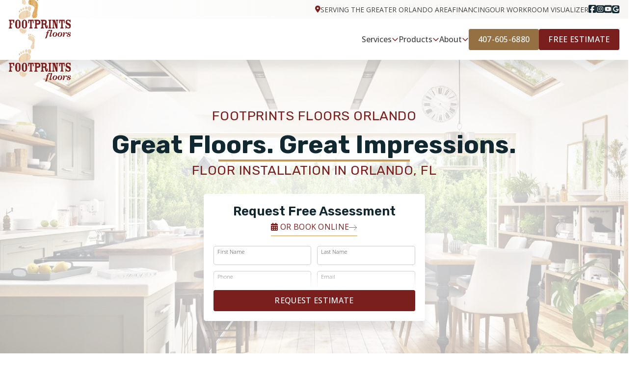

--- FILE ---
content_type: text/html; charset=UTF-8
request_url: https://footprintsfloors.com/orlando
body_size: 79923
content:
<!DOCTYPE html> <html lang="en"> <head><script>if(navigator.userAgent.match(/MSIE|Internet Explorer/i)||navigator.userAgent.match(/Trident\/7\..*?rv:11/i)){let e=document.location.href;if(!e.match(/[?&]nonitro/)){if(e.indexOf("?")==-1){if(e.indexOf("#")==-1){document.location.href=e+"?nonitro=1"}else{document.location.href=e.replace("#","?nonitro=1#")}}else{if(e.indexOf("#")==-1){document.location.href=e+"&nonitro=1"}else{document.location.href=e.replace("#","&nonitro=1#")}}}}</script><link rel="preconnect" href="https://footprintsfloors.com" /><link rel="preconnect" href="https://www.google.com" /><link rel="preconnect" href="https://cdn-kafch.nitrocdn.com" /><meta charset="UTF-8" /><meta name="viewport" content="width=device-width, initial-scale=1, shrink-to-fit=no" /><meta name="author" content="Footprints Floors Orlando" /><title> Floor Installation in Orlando, FL </title><meta name="description" content="We are a family-owned and operated company offering top-quality floor installation in Orlando, FL. Contact us for a free estimate." /><meta name="keywords" content="floor installation in Orlando FL, flooring contractors in Orlando FL" /><meta property="og:title" content="Floor Installation in Orlando, FL" prefix="og: http://ogp.me/ns#" /><meta property="og:type" content="website" prefix="og: http://ogp.me/ns#" /><meta property="og:description" content="We are a family-owned and operated company offering top-quality floor installation in Orlando, FL. Contact us for a free estimate." prefix="og: http://ogp.me/ns#" /><meta property="og:url" content="https://footprintsfloors.com/orlando" prefix="og: http://ogp.me/ns#" /><meta property="og:image" content="https://footprintsfloors.com/oak/files/images/flooring-restoration.jpg" /><meta name="generator" content="NitroPack" /><script>var NPSH,NitroScrollHelper;NPSH=NitroScrollHelper=function(){let e=null;const o=window.sessionStorage.getItem("nitroScrollPos");function t(){let e=JSON.parse(window.sessionStorage.getItem("nitroScrollPos"))||{};if(typeof e!=="object"){e={}}e[document.URL]=window.scrollY;window.sessionStorage.setItem("nitroScrollPos",JSON.stringify(e))}window.addEventListener("scroll",function(){if(e!==null){clearTimeout(e)}e=setTimeout(t,200)},{passive:true});let r={};r.getScrollPos=()=>{if(!o){return 0}const e=JSON.parse(o);return e[document.URL]||0};r.isScrolled=()=>{return r.getScrollPos()>document.documentElement.clientHeight*.5};return r}();</script><script>(function(){var a=false;var e=document.documentElement.classList;var i=navigator.userAgent.toLowerCase();var n=["android","iphone","ipad"];var r=n.length;var o;var d=null;for(var t=0;t<r;t++){o=n[t];if(i.indexOf(o)>-1)d=o;if(e.contains(o)){a=true;e.remove(o)}}if(a&&d){e.add(d);if(d=="iphone"||d=="ipad"){e.add("ios")}}})();</script><script type="text/worker" id="nitro-web-worker">var preloadRequests=0;var remainingCount={};var baseURI="";self.onmessage=function(e){switch(e.data.cmd){case"RESOURCE_PRELOAD":var o=e.data.requestId;remainingCount[o]=0;e.data.resources.forEach(function(e){preload(e,function(o){return function(){console.log(o+" DONE: "+e);if(--remainingCount[o]==0){self.postMessage({cmd:"RESOURCE_PRELOAD",requestId:o})}}}(o));remainingCount[o]++});break;case"SET_BASEURI":baseURI=e.data.uri;break}};async function preload(e,o){if(typeof URL!=="undefined"&&baseURI){try{var a=new URL(e,baseURI);e=a.href}catch(e){console.log("Worker error: "+e.message)}}console.log("Preloading "+e);try{var n=new Request(e,{mode:"no-cors",redirect:"follow"});await fetch(n);o()}catch(a){console.log(a);var r=new XMLHttpRequest;r.responseType="blob";r.onload=o;r.onerror=o;r.open("GET",e,true);r.send()}}</script><script id="nprl">(()=>{if(window.NPRL!=undefined)return;(function(e){var t=e.prototype;t.after||(t.after=function(){var e,t=arguments,n=t.length,r=0,i=this,o=i.parentNode,a=Node,c=String,u=document;if(o!==null){while(r<n){(e=t[r])instanceof a?(i=i.nextSibling)!==null?o.insertBefore(e,i):o.appendChild(e):o.appendChild(u.createTextNode(c(e)));++r}}})})(Element);var e,t;e=t=function(){var t=false;var r=window.URL||window.webkitURL;var i=true;var o=true;var a=2;var c=null;var u=null;var d=true;var s=window.nitroGtmExcludes!=undefined;var l=s?JSON.parse(atob(window.nitroGtmExcludes)).map(e=>new RegExp(e)):[];var f;var m;var v=null;var p=null;var g=null;var h={touch:["touchmove","touchend"],default:["mousemove","click","keydown","wheel"]};var E=true;var y=[];var w=false;var b=[];var S=0;var N=0;var L=false;var T=0;var R=null;var O=false;var A=false;var C=false;var P=[];var I=[];var M=[];var k=[];var x=false;var _={};var j=new Map;var B="noModule"in HTMLScriptElement.prototype;var q=requestAnimationFrame||mozRequestAnimationFrame||webkitRequestAnimationFrame||msRequestAnimationFrame;const D="gtm.js?id=";function H(e,t){if(!_[e]){_[e]=[]}_[e].push(t)}function U(e,t){if(_[e]){var n=0,r=_[e];for(var n=0;n<r.length;n++){r[n].call(this,t)}}}function Y(){(function(e,t){var r=null;var i=function(e){r(e)};var o=null;var a={};var c=null;var u=null;var d=0;e.addEventListener(t,function(r){if(["load","DOMContentLoaded"].indexOf(t)!=-1){if(u){Q(function(){e.triggerNitroEvent(t)})}c=true}else if(t=="readystatechange"){d++;n.ogReadyState=d==1?"interactive":"complete";if(u&&u>=d){n.documentReadyState=n.ogReadyState;Q(function(){e.triggerNitroEvent(t)})}}});e.addEventListener(t+"Nitro",function(e){if(["load","DOMContentLoaded"].indexOf(t)!=-1){if(!c){e.preventDefault();e.stopImmediatePropagation()}else{}u=true}else if(t=="readystatechange"){u=n.documentReadyState=="interactive"?1:2;if(d<u){e.preventDefault();e.stopImmediatePropagation()}}});switch(t){case"load":o="onload";break;case"readystatechange":o="onreadystatechange";break;case"pageshow":o="onpageshow";break;default:o=null;break}if(o){Object.defineProperty(e,o,{get:function(){return r},set:function(n){if(typeof n!=="function"){r=null;e.removeEventListener(t+"Nitro",i)}else{if(!r){e.addEventListener(t+"Nitro",i)}r=n}}})}Object.defineProperty(e,"addEventListener"+t,{value:function(r){if(r!=t||!n.startedScriptLoading||document.currentScript&&document.currentScript.hasAttribute("nitro-exclude")){}else{arguments[0]+="Nitro"}e.ogAddEventListener.apply(e,arguments);a[arguments[1]]=arguments[0]}});Object.defineProperty(e,"removeEventListener"+t,{value:function(t){var n=a[arguments[1]];arguments[0]=n;e.ogRemoveEventListener.apply(e,arguments)}});Object.defineProperty(e,"triggerNitroEvent"+t,{value:function(t,n){n=n||e;var r=new Event(t+"Nitro",{bubbles:true});r.isNitroPack=true;Object.defineProperty(r,"type",{get:function(){return t},set:function(){}});Object.defineProperty(r,"target",{get:function(){return n},set:function(){}});e.dispatchEvent(r)}});if(typeof e.triggerNitroEvent==="undefined"){(function(){var t=e.addEventListener;var n=e.removeEventListener;Object.defineProperty(e,"ogAddEventListener",{value:t});Object.defineProperty(e,"ogRemoveEventListener",{value:n});Object.defineProperty(e,"addEventListener",{value:function(n){var r="addEventListener"+n;if(typeof e[r]!=="undefined"){e[r].apply(e,arguments)}else{t.apply(e,arguments)}},writable:true});Object.defineProperty(e,"removeEventListener",{value:function(t){var r="removeEventListener"+t;if(typeof e[r]!=="undefined"){e[r].apply(e,arguments)}else{n.apply(e,arguments)}}});Object.defineProperty(e,"triggerNitroEvent",{value:function(t,n){var r="triggerNitroEvent"+t;if(typeof e[r]!=="undefined"){e[r].apply(e,arguments)}}})})()}}).apply(null,arguments)}Y(window,"load");Y(window,"pageshow");Y(window,"DOMContentLoaded");Y(document,"DOMContentLoaded");Y(document,"readystatechange");try{var F=new Worker(r.createObjectURL(new Blob([document.getElementById("nitro-web-worker").textContent],{type:"text/javascript"})))}catch(e){var F=new Worker("data:text/javascript;base64,"+btoa(document.getElementById("nitro-web-worker").textContent))}F.onmessage=function(e){if(e.data.cmd=="RESOURCE_PRELOAD"){U(e.data.requestId,e)}};if(typeof document.baseURI!=="undefined"){F.postMessage({cmd:"SET_BASEURI",uri:document.baseURI})}var G=function(e){if(--S==0){Q(K)}};var W=function(e){e.target.removeEventListener("load",W);e.target.removeEventListener("error",W);e.target.removeEventListener("nitroTimeout",W);if(e.type!="nitroTimeout"){clearTimeout(e.target.nitroTimeout)}if(--N==0&&S==0){Q(J)}};var X=function(e){var t=e.textContent;try{var n=r.createObjectURL(new Blob([t.replace(/^(?:<!--)?(.*?)(?:-->)?$/gm,"$1")],{type:"text/javascript"}))}catch(e){var n="data:text/javascript;base64,"+btoa(t.replace(/^(?:<!--)?(.*?)(?:-->)?$/gm,"$1"))}return n};var K=function(){n.documentReadyState="interactive";document.triggerNitroEvent("readystatechange");document.triggerNitroEvent("DOMContentLoaded");if(window.pageYOffset||window.pageXOffset){window.dispatchEvent(new Event("scroll"))}A=true;Q(function(){if(N==0){Q(J)}Q($)})};var J=function(){if(!A||O)return;O=true;R.disconnect();en();n.documentReadyState="complete";document.triggerNitroEvent("readystatechange");window.triggerNitroEvent("load",document);window.triggerNitroEvent("pageshow",document);if(window.pageYOffset||window.pageXOffset||location.hash){let e=typeof history.scrollRestoration!=="undefined"&&history.scrollRestoration=="auto";if(e&&typeof NPSH!=="undefined"&&NPSH.getScrollPos()>0&&window.pageYOffset>document.documentElement.clientHeight*.5){window.scrollTo(0,NPSH.getScrollPos())}else if(location.hash){try{let e=document.querySelector(location.hash);if(e){e.scrollIntoView()}}catch(e){}}}var e=null;if(a==1){e=eo}else{e=eu}Q(e)};var Q=function(e){setTimeout(e,0)};var V=function(e){if(e.type=="touchend"||e.type=="click"){g=e}};var $=function(){if(d&&g){setTimeout(function(e){return function(){var t=function(e,t,n){var r=new Event(e,{bubbles:true,cancelable:true});if(e=="click"){r.clientX=t;r.clientY=n}else{r.touches=[{clientX:t,clientY:n}]}return r};var n;if(e.type=="touchend"){var r=e.changedTouches[0];n=document.elementFromPoint(r.clientX,r.clientY);n.dispatchEvent(t("touchstart"),r.clientX,r.clientY);n.dispatchEvent(t("touchend"),r.clientX,r.clientY);n.dispatchEvent(t("click"),r.clientX,r.clientY)}else if(e.type=="click"){n=document.elementFromPoint(e.clientX,e.clientY);n.dispatchEvent(t("click"),e.clientX,e.clientY)}}}(g),150);g=null}};var z=function(e){if(e.tagName=="SCRIPT"&&!e.hasAttribute("data-nitro-for-id")&&!e.hasAttribute("nitro-document-write")||e.tagName=="IMG"&&(e.hasAttribute("src")||e.hasAttribute("srcset"))||e.tagName=="IFRAME"&&e.hasAttribute("src")||e.tagName=="LINK"&&e.hasAttribute("href")&&e.hasAttribute("rel")&&e.getAttribute("rel")=="stylesheet"){if(e.tagName==="IFRAME"&&e.src.indexOf("about:blank")>-1){return}var t="";switch(e.tagName){case"LINK":t=e.href;break;case"IMG":if(k.indexOf(e)>-1)return;t=e.srcset||e.src;break;default:t=e.src;break}var n=e.getAttribute("type");if(!t&&e.tagName!=="SCRIPT")return;if((e.tagName=="IMG"||e.tagName=="LINK")&&(t.indexOf("data:")===0||t.indexOf("blob:")===0))return;if(e.tagName=="SCRIPT"&&n&&n!=="text/javascript"&&n!=="application/javascript"){if(n!=="module"||!B)return}if(e.tagName==="SCRIPT"){if(k.indexOf(e)>-1)return;if(e.noModule&&B){return}let t=null;if(document.currentScript){if(document.currentScript.src&&document.currentScript.src.indexOf(D)>-1){t=document.currentScript}if(document.currentScript.hasAttribute("data-nitro-gtm-id")){e.setAttribute("data-nitro-gtm-id",document.currentScript.getAttribute("data-nitro-gtm-id"))}}else if(window.nitroCurrentScript){if(window.nitroCurrentScript.src&&window.nitroCurrentScript.src.indexOf(D)>-1){t=window.nitroCurrentScript}}if(t&&s){let n=false;for(const t of l){n=e.src?t.test(e.src):t.test(e.textContent);if(n){break}}if(!n){e.type="text/googletagmanagerscript";let n=t.hasAttribute("data-nitro-gtm-id")?t.getAttribute("data-nitro-gtm-id"):t.id;if(!j.has(n)){j.set(n,[])}let r=j.get(n);r.push(e);return}}if(!e.src){if(e.textContent.length>0){e.textContent+="\n;if(document.currentScript.nitroTimeout) {clearTimeout(document.currentScript.nitroTimeout);}; setTimeout(function() { this.dispatchEvent(new Event('load')); }.bind(document.currentScript), 0);"}else{return}}else{}k.push(e)}if(!e.hasOwnProperty("nitroTimeout")){N++;e.addEventListener("load",W,true);e.addEventListener("error",W,true);e.addEventListener("nitroTimeout",W,true);e.nitroTimeout=setTimeout(function(){console.log("Resource timed out",e);e.dispatchEvent(new Event("nitroTimeout"))},5e3)}}};var Z=function(e){if(e.hasOwnProperty("nitroTimeout")&&e.nitroTimeout){clearTimeout(e.nitroTimeout);e.nitroTimeout=null;e.dispatchEvent(new Event("nitroTimeout"))}};document.documentElement.addEventListener("load",function(e){if(e.target.tagName=="SCRIPT"||e.target.tagName=="IMG"){k.push(e.target)}},true);document.documentElement.addEventListener("error",function(e){if(e.target.tagName=="SCRIPT"||e.target.tagName=="IMG"){k.push(e.target)}},true);var ee=["appendChild","replaceChild","insertBefore","prepend","append","before","after","replaceWith","insertAdjacentElement"];var et=function(){if(s){window._nitro_setTimeout=window.setTimeout;window.setTimeout=function(e,t,...n){let r=document.currentScript||window.nitroCurrentScript;if(!r||r.src&&r.src.indexOf(D)==-1){return window._nitro_setTimeout.call(window,e,t,...n)}return window._nitro_setTimeout.call(window,function(e,t){return function(...n){window.nitroCurrentScript=e;t(...n)}}(r,e),t,...n)}}ee.forEach(function(e){HTMLElement.prototype["og"+e]=HTMLElement.prototype[e];HTMLElement.prototype[e]=function(...t){if(this.parentNode||this===document.documentElement){switch(e){case"replaceChild":case"insertBefore":t.pop();break;case"insertAdjacentElement":t.shift();break}t.forEach(function(e){if(!e)return;if(e.tagName=="SCRIPT"){z(e)}else{if(e.children&&e.children.length>0){e.querySelectorAll("script").forEach(z)}}})}return this["og"+e].apply(this,arguments)}})};var en=function(){if(s&&typeof window._nitro_setTimeout==="function"){window.setTimeout=window._nitro_setTimeout}ee.forEach(function(e){HTMLElement.prototype[e]=HTMLElement.prototype["og"+e]})};var er=async function(){if(o){ef(f);ef(V);if(v){clearTimeout(v);v=null}}if(T===1){L=true;return}else if(T===0){T=-1}n.startedScriptLoading=true;Object.defineProperty(document,"readyState",{get:function(){return n.documentReadyState},set:function(){}});var e=document.documentElement;var t={attributes:true,attributeFilter:["src"],childList:true,subtree:true};R=new MutationObserver(function(e,t){e.forEach(function(e){if(e.type=="childList"&&e.addedNodes.length>0){e.addedNodes.forEach(function(e){if(!document.documentElement.contains(e)){return}if(e.tagName=="IMG"||e.tagName=="IFRAME"||e.tagName=="LINK"){z(e)}})}if(e.type=="childList"&&e.removedNodes.length>0){e.removedNodes.forEach(function(e){if(e.tagName=="IFRAME"||e.tagName=="LINK"){Z(e)}})}if(e.type=="attributes"){var t=e.target;if(!document.documentElement.contains(t)){return}if(t.tagName=="IFRAME"||t.tagName=="LINK"||t.tagName=="IMG"||t.tagName=="SCRIPT"){z(t)}}})});R.observe(e,t);if(!s){et()}await Promise.all(P);var r=b.shift();var i=null;var a=false;while(r){var c;var u=JSON.parse(atob(r.meta));var d=u.delay;if(r.type=="inline"){var l=document.getElementById(r.id);if(l){l.remove()}else{r=b.shift();continue}c=X(l);if(c===false){r=b.shift();continue}}else{c=r.src}if(!a&&r.type!="inline"&&(typeof u.attributes.async!="undefined"||typeof u.attributes.defer!="undefined")){if(i===null){i=r}else if(i===r){a=true}if(!a){b.push(r);r=b.shift();continue}}var m=document.createElement("script");m.src=c;m.setAttribute("data-nitro-for-id",r.id);for(var p in u.attributes){try{if(u.attributes[p]===false){m.setAttribute(p,"")}else{m.setAttribute(p,u.attributes[p])}}catch(e){console.log("Error while setting script attribute",m,e)}}m.async=false;if(u.canonicalLink!=""&&Object.getOwnPropertyDescriptor(m,"src")?.configurable!==false){(e=>{Object.defineProperty(m,"src",{get:function(){return e.canonicalLink},set:function(){}})})(u)}if(d){setTimeout((function(e,t){var n=document.querySelector("[data-nitro-marker-id='"+t+"']");if(n){n.after(e)}else{document.head.appendChild(e)}}).bind(null,m,r.id),d)}else{m.addEventListener("load",G);m.addEventListener("error",G);if(!m.noModule||!B){S++}var g=document.querySelector("[data-nitro-marker-id='"+r.id+"']");if(g){Q(function(e,t){return function(){e.after(t)}}(g,m))}else{Q(function(e){return function(){document.head.appendChild(e)}}(m))}}r=b.shift()}};var ei=function(){var e=document.getElementById("nitro-deferred-styles");var t=document.createElement("div");t.innerHTML=e.textContent;return t};var eo=async function(e){isPreload=e&&e.type=="NitroPreload";if(!isPreload){T=-1;E=false;if(o){ef(f);ef(V);if(v){clearTimeout(v);v=null}}}if(w===false){var t=ei();let e=t.querySelectorAll('style,link[rel="stylesheet"]');w=e.length;if(w){let e=document.getElementById("nitro-deferred-styles-marker");e.replaceWith.apply(e,t.childNodes)}else if(isPreload){Q(ed)}else{es()}}else if(w===0&&!isPreload){es()}};var ea=function(){var e=ei();var t=e.childNodes;var n;var r=[];for(var i=0;i<t.length;i++){n=t[i];if(n.href){r.push(n.href)}}var o="css-preload";H(o,function(e){eo(new Event("NitroPreload"))});if(r.length){F.postMessage({cmd:"RESOURCE_PRELOAD",resources:r,requestId:o})}else{Q(function(){U(o)})}};var ec=function(){if(T===-1)return;T=1;var e=[];var t,n;for(var r=0;r<b.length;r++){t=b[r];if(t.type!="inline"){if(t.src){n=JSON.parse(atob(t.meta));if(n.delay)continue;if(n.attributes.type&&n.attributes.type=="module"&&!B)continue;e.push(t.src)}}}if(e.length){var i="js-preload";H(i,function(e){T=2;if(L){Q(er)}});F.postMessage({cmd:"RESOURCE_PRELOAD",resources:e,requestId:i})}};var eu=function(){while(I.length){style=I.shift();if(style.hasAttribute("nitropack-onload")){style.setAttribute("onload",style.getAttribute("nitropack-onload"));Q(function(e){return function(){e.dispatchEvent(new Event("load"))}}(style))}}while(M.length){style=M.shift();if(style.hasAttribute("nitropack-onerror")){style.setAttribute("onerror",style.getAttribute("nitropack-onerror"));Q(function(e){return function(){e.dispatchEvent(new Event("error"))}}(style))}}};var ed=function(){if(!x){if(i){Q(function(){var e=document.getElementById("nitro-critical-css");if(e){e.remove()}})}x=true;onStylesLoadEvent=new Event("NitroStylesLoaded");onStylesLoadEvent.isNitroPack=true;window.dispatchEvent(onStylesLoadEvent)}};var es=function(){if(a==2){Q(er)}else{eu()}};var el=function(e){m.forEach(function(t){document.addEventListener(t,e,true)})};var ef=function(e){m.forEach(function(t){document.removeEventListener(t,e,true)})};if(s){et()}return{setAutoRemoveCriticalCss:function(e){i=e},registerScript:function(e,t,n){b.push({type:"remote",src:e,id:t,meta:n})},registerInlineScript:function(e,t){b.push({type:"inline",id:e,meta:t})},registerStyle:function(e,t,n){y.push({href:e,rel:t,media:n})},onLoadStyle:function(e){I.push(e);if(w!==false&&--w==0){Q(ed);if(E){E=false}else{es()}}},onErrorStyle:function(e){M.push(e);if(w!==false&&--w==0){Q(ed);if(E){E=false}else{es()}}},loadJs:function(e,t){if(!e.src){var n=X(e);if(n!==false){e.src=n;e.textContent=""}}if(t){Q(function(e,t){return function(){e.after(t)}}(t,e))}else{Q(function(e){return function(){document.head.appendChild(e)}}(e))}},loadQueuedResources:async function(){window.dispatchEvent(new Event("NitroBootStart"));if(p){clearTimeout(p);p=null}window.removeEventListener("load",e.loadQueuedResources);f=a==1?er:eo;if(!o||g){Q(f)}else{if(navigator.userAgent.indexOf(" Edge/")==-1){ea();H("css-preload",ec)}el(f);if(u){if(c){v=setTimeout(f,c)}}else{}}},fontPreload:function(e){var t="critical-fonts";H(t,function(e){document.getElementById("nitro-critical-fonts").type="text/css"});F.postMessage({cmd:"RESOURCE_PRELOAD",resources:e,requestId:t})},boot:function(){if(t)return;t=true;C=typeof NPSH!=="undefined"&&NPSH.isScrolled();let n=document.prerendering;if(location.hash||C||n){o=false}m=h.default.concat(h.touch);p=setTimeout(e.loadQueuedResources,1500);el(V);if(C){e.loadQueuedResources()}else{window.addEventListener("load",e.loadQueuedResources)}},addPrerequisite:function(e){P.push(e)},getTagManagerNodes:function(e){if(!e)return j;return j.get(e)??[]}}}();var n,r;n=r=function(){var t=document.write;return{documentWrite:function(n,r){if(n&&n.hasAttribute("nitro-exclude")){return t.call(document,r)}var i=null;if(n.documentWriteContainer){i=n.documentWriteContainer}else{i=document.createElement("span");n.documentWriteContainer=i}var o=null;if(n){if(n.hasAttribute("data-nitro-for-id")){o=document.querySelector('template[data-nitro-marker-id="'+n.getAttribute("data-nitro-for-id")+'"]')}else{o=n}}i.innerHTML+=r;i.querySelectorAll("script").forEach(function(e){e.setAttribute("nitro-document-write","")});if(!i.parentNode){if(o){o.parentNode.insertBefore(i,o)}else{document.body.appendChild(i)}}var a=document.createElement("span");a.innerHTML=r;var c=a.querySelectorAll("script");if(c.length){c.forEach(function(t){var n=t.getAttributeNames();var r=document.createElement("script");n.forEach(function(e){r.setAttribute(e,t.getAttribute(e))});r.async=false;if(!t.src&&t.textContent){r.textContent=t.textContent}e.loadJs(r,o)})}},TrustLogo:function(e,t){var n=document.getElementById(e);var r=document.createElement("img");r.src=t;n.parentNode.insertBefore(r,n)},documentReadyState:"loading",ogReadyState:document.readyState,startedScriptLoading:false,loadScriptDelayed:function(e,t){setTimeout(function(){var t=document.createElement("script");t.src=e;document.head.appendChild(t)},t)}}}();document.write=function(e){n.documentWrite(document.currentScript,e)};document.writeln=function(e){n.documentWrite(document.currentScript,e+"\n")};window.NPRL=e;window.NitroResourceLoader=t;window.NPh=n;window.NitroPackHelper=r})();</script><template id="nitro-deferred-styles-marker"></template><style id="nitro-fonts">@font-face{font-family:"FF";src:url("https://cdn-kafch.nitrocdn.com/wcZRQbGwnYvyfGYFUsTQcJTRJODdfvFd/assets/static/source/rev-51412b5/footprintsfloors.com/oak/themes/footprints_25/fonts/ff/bb14076b8f5b8af17ed88efa119b4463.FF.eot");src:url("https://cdn-kafch.nitrocdn.com/wcZRQbGwnYvyfGYFUsTQcJTRJODdfvFd/assets/static/source/rev-51412b5/footprintsfloors.com/oak/themes/footprints_25/fonts/ff/bb14076b8f5b8af17ed88efa119b4463.FF.woff") format("woff");font-weight:400;font-style:normal;font-display:swap}</style><style type="text/css" id="nitro-critical-css">.accordion-item:last-of-type .accordion-collapse{border-bottom-right-radius:.25rem;border-bottom-left-radius:.25rem}.accordion-body{padding:1rem 1.25rem}.form-control{display:block;width:100%;padding:.375rem .75rem;font-size:1rem;font-weight:400;line-height:1.5;color:#212529;background-color:#fff;background-clip:padding-box;border:1px solid #ced4da;appearance:none;border-radius:.25rem}.form-control::-webkit-date-and-time-value{height:1.5em}.form-control:disabled{background-color:#e9ecef;opacity:1}.form-control::-webkit-file-upload-button{padding:.375rem .75rem;margin:-.375rem -.75rem;margin-inline-end:.75rem;color:#212529;background-color:#e9ecef;border-color:inherit;border-style:solid;border-width:0;border-inline-end-width:1px;border-radius:0}textarea.form-control{min-height:calc(1.5em + ( .75rem + 2px ))}.form-check{display:block;min-height:1.5rem;padding-left:1.5em;margin-bottom:.125rem}.form-check .form-check-input{float:left;margin-left:-1.5em}.form-check-input{width:1em;height:1em;margin-top:.25em;vertical-align:top;background-color:#fff;background-repeat:no-repeat;background-position:center;background-size:contain;border:1px solid rgba(0,0,0,.25);appearance:none;color-adjust:exact}.form-check-input[type=checkbox]{border-radius:.25em}.btn{display:inline-block;font-weight:400;line-height:1.5;color:#212529;text-align:center;text-decoration:none;vertical-align:middle;background-color:transparent;border:1px solid transparent;padding:.375rem .75rem;font-size:1rem;border-radius:.25rem}.btn-primary{color:#fff;background-color:#0d6efd;border-color:#0d6efd}.btn-outline-primary{color:#0d6efd;border-color:#0d6efd}.container,.container-fluid,.container-lg{width:100%;padding-right:var(--bs-gutter-x,.75rem);padding-left:var(--bs-gutter-x,.75rem);margin-right:auto;margin-left:auto}@media (min-width:576px){.container{max-width:var(--container-w)}}@media (min-width:768px){.container{max-width:var(--container-w)}}@media (min-width:992px){.container-lg,.container{max-width:var(--container-w)}}@media (min-width:1200px){.container-lg,.container{max-width:var(--container-w)}}@media (min-width:1400px){.container-lg,.container{max-width:var(--container-w)}}.form-control{display:block;width:100%;padding:.375rem .75rem;font-size:1rem;font-weight:400;line-height:1.5;color:#212529;background-color:#fff;background-clip:padding-box;border:1px solid #ced4da;appearance:none;border-radius:.25rem}.form-control::-webkit-date-and-time-value{height:1.5em}.form-control:disabled{background-color:#e9ecef;opacity:1}.form-control::-webkit-file-upload-button{padding:.375rem .75rem;margin:-.375rem -.75rem;margin-inline-end:.75rem;color:#212529;background-color:#e9ecef;border-color:inherit;border-style:solid;border-width:0;border-inline-end-width:1px;border-radius:0}textarea.form-control{min-height:calc(1.5em + ( .75rem + 2px ))}.form-check{display:block;min-height:1.5rem;padding-left:1.5em;margin-bottom:.125rem}.form-check .form-check-input{float:left;margin-left:-1.5em}.form-check-input{width:1em;height:1em;margin-top:.25em;vertical-align:top;background-color:#fff;background-repeat:no-repeat;background-position:center;background-size:contain;border:1px solid rgba(0,0,0,.25);appearance:none;color-adjust:exact}.form-check-input[type=checkbox]{border-radius:.25em}.row{--bs-gutter-x:1.5rem;--bs-gutter-y:0;display:flex;flex-wrap:wrap;margin-top:calc(var(--bs-gutter-y) * -1);margin-right:calc(var(--bs-gutter-x) * -.5);margin-left:calc(var(--bs-gutter-x) * -.5)}.row>*{flex-shrink:0;position:relative;width:100%;max-width:100%;padding-right:calc(var(--bs-gutter-x) * .5);padding-left:calc(var(--bs-gutter-x) * .5);margin-top:var(--bs-gutter-y)}.col{flex:1 0 0%}@media (min-width:992px){.col-lg{flex:1 0 0%}}.col-auto{flex:0 0 auto;width:auto}.col-12{flex:0 0 auto;width:100%}.gy-8{--bs-gutter-y:calc(var(--unit) * 2)}@media (min-width:768px){.col-md-6{flex:0 0 auto;width:50%}.col-md-12{flex:0 0 auto;width:100%}}@media (min-width:992px){.col-lg-3{flex:0 0 auto;width:25%}.col-lg-4{flex:0 0 auto;width:33.33333333%}.col-lg-5{flex:0 0 auto;width:41.66666667%}.col-lg-6{flex:0 0 auto;width:50%}.col-lg-7{flex:0 0 auto;width:58.33333333%}.col-lg-9{flex:0 0 auto;width:75%}}@media (min-width:1200px){.col-xl-5{flex:0 0 auto;width:41.66666667%}}.modal{position:fixed;top:0;left:0;z-index:1060;display:none;width:100%;height:100%;overflow-x:hidden;overflow-y:auto;outline:0}.modal-dialog{position:relative;width:auto;margin:.5rem}.modal.fade .modal-dialog{transform:translate(0,-50px)}.modal-content{position:relative;display:flex;flex-direction:column;width:100%;background-color:#fff;background-clip:padding-box;border:1px solid rgba(0,0,0,.2);border-radius:.3rem;outline:0}.modal-header{display:flex;flex-shrink:0;align-items:center;justify-content:space-between;padding:var(--unit) var(--unit);border-bottom:1px solid #dee2e6;border-top-left-radius:calc(.3rem - 1px);border-top-right-radius:calc(.3rem - 1px)}.modal-header .btn-close{padding:calc(var(--unit) * .5) calc(var(--unit) * .5);margin:calc(var(--unit) * -.5) calc(var(--unit) * -.5) calc(var(--unit) * -.5) auto}.modal-title{margin-bottom:0;line-height:1.5}.modal-body{position:relative;flex:1 1 auto;padding:var(--unit)}@media (min-width:576px){.modal-dialog{max-width:500px;margin:1.75rem auto}}@media (min-width:992px){.modal-lg{max-width:800px}}*,*::before,*::after{box-sizing:border-box}@media (prefers-reduced-motion:no-preference){:root{scroll-behavior:smooth}}body{margin:0;font-family:var(--bs-font-sans-serif);font-size:1rem;font-weight:400;line-height:1.5;color:#212529;background-color:#fff;-webkit-text-size-adjust:100%}hr{margin:var(--unit) auto;color:inherit;background-color:currentColor;border:0;opacity:.25}hr:not([size]){height:1px}h4,h3,h2,h1{margin-top:0;margin-bottom:calc(var(--unit) * .5);font-weight:500;line-height:1.2}h1{font-size:calc(1.375rem + 1.5vw)}@media (min-width:1200px){h1{font-size:2.5rem}}h2{font-size:calc(1.325rem + .9vw)}@media (min-width:1200px){h2{font-size:2rem}}h3{font-size:calc(1.3rem + .6vw)}@media (min-width:1200px){h3{font-size:1.75rem}}h4{font-size:calc(1.275rem + .3vw)}@media (min-width:1200px){h4{font-size:1.5rem}}p{margin-top:0;margin-bottom:1rem}ul{padding-left:2rem}ul{margin-top:0;margin-bottom:1rem}ul ul{margin-bottom:0}a{color:#0d6efd;text-decoration:underline}img{vertical-align:middle}label{display:inline-block}button{border-radius:0}input,button,select,textarea{margin:0;font-family:inherit;font-size:inherit;line-height:inherit}button,select{text-transform:none}select{word-wrap:normal}select:disabled{opacity:1}button,[type=button],[type=submit]{-webkit-appearance:button}::-moz-focus-inner{padding:0;border-style:none}textarea{resize:vertical}::-webkit-datetime-edit-fields-wrapper,::-webkit-datetime-edit-text,::-webkit-datetime-edit-minute,::-webkit-datetime-edit-hour-field,::-webkit-datetime-edit-day-field,::-webkit-datetime-edit-month-field,::-webkit-datetime-edit-year-field{padding:0}::-webkit-inner-spin-button{height:auto}::-webkit-search-decoration{-webkit-appearance:none}::-webkit-color-swatch-wrapper{padding:0}::file-selector-button{font:inherit}::-webkit-file-upload-button{font:inherit;-webkit-appearance:button}.fade:not(.show){opacity:0}.collapse:not(.show){display:none}.overflow-visible{overflow:visible !important}.w-100{width:100% !important}.justify-content-center{justify-content:center !important}.mt-0{margin-top:0 !important}.mt-1{margin-top:calc(var(--unit) * .25) !important}.mt-8{margin-top:calc(var(--unit) * 2) !important}.me-1{margin-right:calc(var(--unit) * .25) !important}.mb-4{margin-bottom:calc(var(--unit) * 1) !important}.mb-5{margin-bottom:calc(var(--unit) * 1.25) !important}.mb-6{margin-bottom:calc(var(--unit) * 1.5) !important}.px-0{padding-right:0 !important;padding-left:0 !important}.text-center{text-align:center !important}.text-uppercase{text-transform:uppercase !important}@media (min-width:992px){.justify-content-lg-start{justify-content:flex-start !important}}:root{--font-primary:Rubik;--font-secondary:Open Sans;--font-tertiary:Open Sans,sans-serif;--nav-logo-desktop-width:7.9058rem;--nav-logo-desktop-scrolled-width:7.7488rem;--nav-logo-mobile-width:5.42294rem;--nav-logo-desktop-offset:1rem;--nav-logo-desktop-scrolled-offset:0rem;--nav-logo-mobile-offset:0rem;--nav-desktop-height:5.25rem;--nav-scrolled-height:5.3125rem;--nav-mobile-height:4.0625rem;--nav-tert-text-color:#404040;--nav-tert-desktop-height:2.375rem;--nav-tert-mobile-height:0rem;--nav-tert-font:.875rem;--nav-tert-letter-case:uppercase;--nav-tert-text-hover-color:#7a1e1e;--nav-tert-background-color:#f7f6f5;--nav-tert-background-hover-color:#fff;--nav-tert-text-hover-text-decoration:none;--nav-desktop-font-size:1rem;--nav-desktop-scrolled-font-size:1rem;--nav-dropdown-font-size:1rem;--nav-mobile-font-size:1rem;--nav-mobile-trigger-open-font-size:1.25rem;--nav-mobile-trigger-close-font-size:1.25rem;--nav-desktop-page-padding:.8rem;--nav-desktop-scrolled-page-padding:.8rem;--nav-color:#fff;--nav-dropdown-color:#fff;--nav-mobile-dropdown-color:rgba(255,255,255,1);--nav-mobile-trigger-open-color:#404040;--nav-mobile-trigger-close-color:#404040;--nav-text-color:#404040;--nav-dropdown-text-color:#282d32;--nav-mobile-text-color:#404040;--nav-hover-text-color:#7a1e1e;--nav-hover-dropdown-text-color:#fff;--nav-hover-effect-color:#fff;--nav-hover-dropdown-effect-color:#3abfe0;--nav-width:99%;--nav-letter-case:capitalize;--nav-mobile-width:100%;--primary:#7a1e1e;--primary-rgb:122,30,30;--primary-rgb-format:122 30 30;--primary-rgba-translucent:rgba(var(--primary-rgb),.5);--primary-rgba-semi-translucent:rgba(var(--primary-rgb),.98);--primary-rgba-tissue:rgba(var(--primary-rgb),.8);--primary-rgba-0:rgba(var(--primary-rgb),0);--primary-rgba-1:rgba(var(--primary-rgb),.1);--primary-rgba-2:rgba(var(--primary-rgb),.2);--primary-rgba-3:rgba(var(--primary-rgb),.3);--primary-rgba-4:rgba(var(--primary-rgb),.4);--primary-rgba-5:rgba(var(--primary-rgb),.5);--primary-rgba-6:rgba(var(--primary-rgb),.6);--primary-rgba-7:rgba(var(--primary-rgb),.7);--primary-rgba-8:rgba(var(--primary-rgb),.8);--primary-rgba-9:rgba(var(--primary-rgb),.9);--primary-rgba-25:rgba(var(--primary-rgb),.25);--primary-rgba-50:rgba(var(--primary-rgb),.5);--primary-rgba-75:rgba(var(--primary-rgb),.75);--secondary:#112831;--secondary-rgb:17,40,49;--secondary-rgb-format:17 40 49;--secondary-rgba-translucent:rgba(var(--secondary-rgb),.5);--secondary-rgba-semi-translucent:rgba(var(--secondary-rgb),.98);--secondary-rgba-tissue:rgba(var(--secondary-rgb),.8);--secondary-rgba-0:rgba(var(--secondary-rgb),0);--secondary-rgba-1:rgba(var(--secondary-rgb),.1);--secondary-rgba-2:rgba(var(--secondary-rgb),.2);--secondary-rgba-3:rgba(var(--secondary-rgb),.3);--secondary-rgba-4:rgba(var(--secondary-rgb),.4);--secondary-rgba-5:rgba(var(--secondary-rgb),.5);--secondary-rgba-6:rgba(var(--secondary-rgb),.6);--secondary-rgba-7:rgba(var(--secondary-rgb),.7);--secondary-rgba-8:rgba(var(--secondary-rgb),.8);--secondary-rgba-9:rgba(var(--secondary-rgb),.9);--secondary-rgba-25:rgba(var(--secondary-rgb),.25);--secondary-rgba-50:rgba(var(--secondary-rgb),.5);--secondary-rgba-75:rgba(var(--secondary-rgb),.75);--tertiary:#5f8299;--tertiary-rgb:95,130,153;--tertiary-rgb-format:95 130 153;--tertiary-rgba-translucent:rgba(var(--tertiary-rgb),.5);--tertiary-rgba-semi-translucent:rgba(var(--tertiary-rgb),.98);--tertiary-rgba-tissue:rgba(var(--tertiary-rgb),.8);--tertiary-rgba-0:rgba(var(--tertiary-rgb),0);--tertiary-rgba-1:rgba(var(--tertiary-rgb),.1);--tertiary-rgba-2:rgba(var(--tertiary-rgb),.2);--tertiary-rgba-3:rgba(var(--tertiary-rgb),.3);--tertiary-rgba-4:rgba(var(--tertiary-rgb),.4);--tertiary-rgba-5:rgba(var(--tertiary-rgb),.5);--tertiary-rgba-6:rgba(var(--tertiary-rgb),.6);--tertiary-rgba-7:rgba(var(--tertiary-rgb),.7);--tertiary-rgba-8:rgba(var(--tertiary-rgb),.8);--tertiary-rgba-9:rgba(var(--tertiary-rgb),.9);--tertiary-rgba-25:rgba(var(--tertiary-rgb),.25);--tertiary-rgba-50:rgba(var(--tertiary-rgb),.5);--tertiary-rgba-75:rgba(var(--tertiary-rgb),.75);--quaternary:#c8985b;--quaternary-rgb:200,152,91;--quaternary-rgb-format:200 152 91;--quaternary-rgba-translucent:rgba(var(--quaternary-rgb),.5);--quaternary-rgba-semi-translucent:rgba(var(--quaternary-rgb),.98);--quaternary-rgba-tissue:rgba(var(--quaternary-rgb),.8);--quaternary-rgba-0:rgba(var(--quaternary-rgb),0);--quaternary-rgba-1:rgba(var(--quaternary-rgb),.1);--quaternary-rgba-2:rgba(var(--quaternary-rgb),.2);--quaternary-rgba-3:rgba(var(--quaternary-rgb),.3);--quaternary-rgba-4:rgba(var(--quaternary-rgb),.4);--quaternary-rgba-5:rgba(var(--quaternary-rgb),.5);--quaternary-rgba-6:rgba(var(--quaternary-rgb),.6);--quaternary-rgba-7:rgba(var(--quaternary-rgb),.7);--quaternary-rgba-8:rgba(var(--quaternary-rgb),.8);--quaternary-rgba-9:rgba(var(--quaternary-rgb),.9);--quaternary-rgba-25:rgba(var(--quaternary-rgb),.25);--quaternary-rgba-50:rgba(var(--quaternary-rgb),.5);--quaternary-rgba-75:rgba(var(--quaternary-rgb),.75);--quinary:#947043;--quinary-rgb:148,112,67;--quinary-rgb-format:148 112 67;--quinary-rgba-translucent:rgba(var(--quinary-rgb),.5);--quinary-rgba-semi-translucent:rgba(var(--quinary-rgb),.98);--quinary-rgba-tissue:rgba(var(--quinary-rgb),.8);--quinary-rgba-0:rgba(var(--quinary-rgb),0);--quinary-rgba-1:rgba(var(--quinary-rgb),.1);--quinary-rgba-2:rgba(var(--quinary-rgb),.2);--quinary-rgba-3:rgba(var(--quinary-rgb),.3);--quinary-rgba-4:rgba(var(--quinary-rgb),.4);--quinary-rgba-5:rgba(var(--quinary-rgb),.5);--quinary-rgba-6:rgba(var(--quinary-rgb),.6);--quinary-rgba-7:rgba(var(--quinary-rgb),.7);--quinary-rgba-8:rgba(var(--quinary-rgb),.8);--quinary-rgba-9:rgba(var(--quinary-rgb),.9);--quinary-rgba-25:rgba(var(--quinary-rgb),.25);--quinary-rgba-50:rgba(var(--quinary-rgb),.5);--quinary-rgba-75:rgba(var(--quinary-rgb),.75);--senary:#000;--senary-rgb:0,0,0;--senary-rgb-format:0 0 0;--senary-rgba-translucent:rgba(var(--senary-rgb),.5);--senary-rgba-semi-translucent:rgba(var(--senary-rgb),.98);--senary-rgba-tissue:rgba(var(--senary-rgb),.8);--senary-rgba-0:rgba(var(--senary-rgb),0);--senary-rgba-1:rgba(var(--senary-rgb),.1);--senary-rgba-2:rgba(var(--senary-rgb),.2);--senary-rgba-3:rgba(var(--senary-rgb),.3);--senary-rgba-4:rgba(var(--senary-rgb),.4);--senary-rgba-5:rgba(var(--senary-rgb),.5);--senary-rgba-6:rgba(var(--senary-rgb),.6);--senary-rgba-7:rgba(var(--senary-rgb),.7);--senary-rgba-8:rgba(var(--senary-rgb),.8);--senary-rgba-9:rgba(var(--senary-rgb),.9);--senary-rgba-25:rgba(var(--senary-rgb),.25);--senary-rgba-50:rgba(var(--senary-rgb),.5);--senary-rgba-75:rgba(var(--senary-rgb),.75);--septenary:#000;--septenary-rgb:0,0,0;--septenary-rgb-format:0 0 0;--septenary-rgba-translucent:rgba(var(--septenary-rgb),.5);--septenary-rgba-semi-translucent:rgba(var(--septenary-rgb),.98);--septenary-rgba-tissue:rgba(var(--septenary-rgb),.8);--septenary-rgba-0:rgba(var(--septenary-rgb),0);--septenary-rgba-1:rgba(var(--septenary-rgb),.1);--septenary-rgba-2:rgba(var(--septenary-rgb),.2);--septenary-rgba-3:rgba(var(--septenary-rgb),.3);--septenary-rgba-4:rgba(var(--septenary-rgb),.4);--septenary-rgba-5:rgba(var(--septenary-rgb),.5);--septenary-rgba-6:rgba(var(--septenary-rgb),.6);--septenary-rgba-7:rgba(var(--septenary-rgb),.7);--septenary-rgba-8:rgba(var(--septenary-rgb),.8);--septenary-rgba-9:rgba(var(--septenary-rgb),.9);--septenary-rgba-25:rgba(var(--septenary-rgb),.25);--septenary-rgba-50:rgba(var(--septenary-rgb),.5);--septenary-rgba-75:rgba(var(--septenary-rgb),.75);--octonary:#000;--octonary-rgb:0,0,0;--octonary-rgb-format:0 0 0;--octonary-rgba-translucent:rgba(var(--octonary-rgb),.5);--octonary-rgba-semi-translucent:rgba(var(--octonary-rgb),.98);--octonary-rgba-tissue:rgba(var(--octonary-rgb),.8);--octonary-rgba-0:rgba(var(--octonary-rgb),0);--octonary-rgba-1:rgba(var(--octonary-rgb),.1);--octonary-rgba-2:rgba(var(--octonary-rgb),.2);--octonary-rgba-3:rgba(var(--octonary-rgb),.3);--octonary-rgba-4:rgba(var(--octonary-rgb),.4);--octonary-rgba-5:rgba(var(--octonary-rgb),.5);--octonary-rgba-6:rgba(var(--octonary-rgb),.6);--octonary-rgba-7:rgba(var(--octonary-rgb),.7);--octonary-rgba-8:rgba(var(--octonary-rgb),.8);--octonary-rgba-9:rgba(var(--octonary-rgb),.9);--octonary-rgba-25:rgba(var(--octonary-rgb),.25);--octonary-rgba-50:rgba(var(--octonary-rgb),.5);--octonary-rgba-75:rgba(var(--octonary-rgb),.75);--light:#fff;--light-rgb:255,255,255;--light-rgb-format:255 255 255;--light-rgba-translucent:rgba(var(--light-rgb),.5);--light-rgba-semi-translucent:rgba(var(--light-rgb),.98);--light-rgba-tissue:rgba(var(--light-rgb),.8);--light-rgba-0:rgba(var(--light-rgb),0);--light-rgba-1:rgba(var(--light-rgb),.1);--light-rgba-2:rgba(var(--light-rgb),.2);--light-rgba-3:rgba(var(--light-rgb),.3);--light-rgba-4:rgba(var(--light-rgb),.4);--light-rgba-5:rgba(var(--light-rgb),.5);--light-rgba-6:rgba(var(--light-rgb),.6);--light-rgba-7:rgba(var(--light-rgb),.7);--light-rgba-8:rgba(var(--light-rgb),.8);--light-rgba-9:rgba(var(--light-rgb),.9);--light-rgba-25:rgba(var(--light-rgb),.25);--light-rgba-50:rgba(var(--light-rgb),.5);--light-rgba-75:rgba(var(--light-rgb),.75);--gray:#f7f6f5;--gray-rgb:247,246,245;--gray-rgb-format:247 246 245;--gray-rgba-translucent:rgba(var(--gray-rgb),.5);--gray-rgba-semi-translucent:rgba(var(--gray-rgb),.98);--gray-rgba-tissue:rgba(var(--gray-rgb),.8);--gray-rgba-0:rgba(var(--gray-rgb),0);--gray-rgba-1:rgba(var(--gray-rgb),.1);--gray-rgba-2:rgba(var(--gray-rgb),.2);--gray-rgba-3:rgba(var(--gray-rgb),.3);--gray-rgba-4:rgba(var(--gray-rgb),.4);--gray-rgba-5:rgba(var(--gray-rgb),.5);--gray-rgba-6:rgba(var(--gray-rgb),.6);--gray-rgba-7:rgba(var(--gray-rgb),.7);--gray-rgba-8:rgba(var(--gray-rgb),.8);--gray-rgba-9:rgba(var(--gray-rgb),.9);--gray-rgba-25:rgba(var(--gray-rgb),.25);--gray-rgba-50:rgba(var(--gray-rgb),.5);--gray-rgba-75:rgba(var(--gray-rgb),.75);--dark:#404040;--dark-rgb:64,64,64;--dark-rgb-format:64 64 64;--dark-rgba-translucent:rgba(var(--dark-rgb),.5);--dark-rgba-semi-translucent:rgba(var(--dark-rgb),.98);--dark-rgba-tissue:rgba(var(--dark-rgb),.8);--dark-rgba-0:rgba(var(--dark-rgb),0);--dark-rgba-1:rgba(var(--dark-rgb),.1);--dark-rgba-2:rgba(var(--dark-rgb),.2);--dark-rgba-3:rgba(var(--dark-rgb),.3);--dark-rgba-4:rgba(var(--dark-rgb),.4);--dark-rgba-5:rgba(var(--dark-rgb),.5);--dark-rgba-6:rgba(var(--dark-rgb),.6);--dark-rgba-7:rgba(var(--dark-rgb),.7);--dark-rgba-8:rgba(var(--dark-rgb),.8);--dark-rgba-9:rgba(var(--dark-rgb),.9);--dark-rgba-25:rgba(var(--dark-rgb),.25);--dark-rgba-50:rgba(var(--dark-rgb),.5);--dark-rgba-75:rgba(var(--dark-rgb),.75);--dark-gray:#5f5f5f;--dark-gray-rgb:95,95,95;--dark-gray-rgb-format:95 95 95;--dark-gray-rgba-translucent:rgba(var(--dark-gray-rgb),.5);--dark-gray-rgba-semi-translucent:rgba(var(--dark-gray-rgb),.98);--dark-gray-rgba-tissue:rgba(var(--dark-gray-rgb),.8);--dark-gray-rgba-0:rgba(var(--dark-gray-rgb),0);--dark-gray-rgba-1:rgba(var(--dark-gray-rgb),.1);--dark-gray-rgba-2:rgba(var(--dark-gray-rgb),.2);--dark-gray-rgba-3:rgba(var(--dark-gray-rgb),.3);--dark-gray-rgba-4:rgba(var(--dark-gray-rgb),.4);--dark-gray-rgba-5:rgba(var(--dark-gray-rgb),.5);--dark-gray-rgba-6:rgba(var(--dark-gray-rgb),.6);--dark-gray-rgba-7:rgba(var(--dark-gray-rgb),.7);--dark-gray-rgba-8:rgba(var(--dark-gray-rgb),.8);--dark-gray-rgba-9:rgba(var(--dark-gray-rgb),.9);--dark-gray-rgba-25:rgba(var(--dark-gray-rgb),.25);--dark-gray-rgba-50:rgba(var(--dark-gray-rgb),.5);--dark-gray-rgba-75:rgba(var(--dark-gray-rgb),.75);--p-font-size-xs:1rem;--p-line-height-xs:1.7;--p-font-weight-xs:300;--p-margin-bottom-xs:1.5rem;--p-font-size-sm:1rem;--p-line-height-sm:1.7;--p-font-weight-sm:300;--p-margin-bottom-sm:1.5rem;--p-font-size-md:1rem;--p-line-height-md:1.7;--p-font-weight-md:300;--p-margin-bottom-md:1.5rem;--p-font-size-lg:1rem;--p-line-height-lg:1.7;--p-font-weight-lg:300;--p-margin-bottom-lg:1.5rem;--p-font-size-xl:1rem;--p-line-height-xl:1.7;--p-font-weight-xl:300;--p-margin-bottom-xl:1.5rem;--p-font-size-xxl:1rem;--p-line-height-xxl:1.7;--p-font-weight-xxl:300;--p-margin-bottom-xxl:1.5rem;--h1-font-size-xs:2.5rem;--h1-line-height-xs:1.15;--h1-font-weight-xs:700;--h1-margin-bottom-xs:0rem;--h1-font-size-sm:2.5rem;--h1-line-height-sm:1.15;--h1-font-weight-sm:700;--h1-margin-bottom-sm:0rem;--h1-font-size-md:2.5rem;--h1-line-height-md:1.15;--h1-font-weight-md:700;--h1-margin-bottom-md:0rem;--h1-font-size-lg:3.1875rem;--h1-line-height-lg:1.2;--h1-font-weight-lg:700;--h1-margin-bottom-lg:0rem;--h1-font-size-xl:3.1875rem;--h1-line-height-xl:1.2;--h1-font-weight-xl:700;--h1-margin-bottom-xl:0rem;--h1-font-size-xxl:3.1875rem;--h1-line-height-xxl:1.2;--h1-font-weight-xxl:700;--h1-margin-bottom-xxl:0rem;--h2-font-size-xs:2.125rem;--h2-line-height-xs:1.2;--h2-font-weight-xs:600;--h2-margin-bottom-xs:0rem;--h2-font-size-sm:2.125rem;--h2-line-height-sm:1.2;--h2-font-weight-sm:600;--h2-margin-bottom-sm:0rem;--h2-font-size-md:2.125rem;--h2-line-height-md:1.2;--h2-font-weight-md:600;--h2-margin-bottom-md:0rem;--h2-font-size-lg:2.75rem;--h2-line-height-lg:1.25;--h2-font-weight-lg:600;--h2-margin-bottom-lg:0rem;--h2-font-size-xl:2.75rem;--h2-line-height-xl:1.25;--h2-font-weight-xl:600;--h2-margin-bottom-xl:0rem;--h2-font-size-xxl:2.75rem;--h2-line-height-xxl:1.25;--h2-font-weight-xxl:600;--h2-margin-bottom-xxl:0rem;--h3-font-size-xs:1.875rem;--h3-line-height-xs:1.2;--h3-font-weight-xs:600;--h3-margin-bottom-xs:0rem;--h3-font-size-sm:1.875rem;--h3-line-height-sm:1.2;--h3-font-weight-sm:600;--h3-margin-bottom-sm:0rem;--h3-font-size-md:1.875rem;--h3-line-height-md:1.2;--h3-font-weight-md:600;--h3-margin-bottom-md:0rem;--h3-font-size-lg:2.3125rem;--h3-line-height-lg:1.2;--h3-font-weight-lg:600;--h3-margin-bottom-lg:0rem;--h3-font-size-xl:2.3125rem;--h3-line-height-xl:1.2;--h3-font-weight-xl:600;--h3-margin-bottom-xl:0rem;--h3-font-size-xxl:2.3125rem;--h3-line-height-xxl:1.2;--h3-font-weight-xxl:600;--h3-margin-bottom-xxl:0rem;--h4-font-size-xs:1.6875rem;--h4-line-height-xs:1.25;--h4-font-weight-xs:600;--h4-margin-bottom-xs:0rem;--h4-font-size-sm:1.6875rem;--h4-line-height-sm:1.25;--h4-font-weight-sm:600;--h4-margin-bottom-sm:0rem;--h4-font-size-md:1.6875rem;--h4-line-height-md:1.25;--h4-font-weight-md:600;--h4-margin-bottom-md:0rem;--h4-font-size-lg:2rem;--h4-line-height-lg:1.25;--h4-font-weight-lg:600;--h4-margin-bottom-lg:0rem;--h4-font-size-xl:2rem;--h4-line-height-xl:1.25;--h4-font-weight-xl:600;--h4-margin-bottom-xl:0rem;--h4-font-size-xxl:2rem;--h4-line-height-xxl:1.25;--h4-font-weight-xxl:600;--h4-margin-bottom-xxl:0rem;--h5-font-size-xs:1.5rem;--h5-line-height-xs:1.25;--h5-font-weight-xs:600;--h5-margin-bottom-xs:0rem;--h5-font-size-sm:1.5rem;--h5-line-height-sm:1.25;--h5-font-weight-sm:600;--h5-margin-bottom-sm:0rem;--h5-font-size-md:1.5rem;--h5-line-height-md:1.25;--h5-font-weight-md:600;--h5-margin-bottom-md:0rem;--h5-font-size-lg:1.625rem;--h5-line-height-lg:1.25;--h5-font-weight-lg:600;--h5-margin-bottom-lg:0rem;--h5-font-size-xl:1.625rem;--h5-line-height-xl:1.25;--h5-font-weight-xl:600;--h5-margin-bottom-xl:0rem;--h5-font-size-xxl:1.625rem;--h5-line-height-xxl:1.25;--h5-font-weight-xxl:600;--h5-margin-bottom-xxl:0rem;--h6-font-size-xs:1.1875rem;--h6-line-height-xs:1.2;--h6-font-weight-xs:600;--h6-margin-bottom-xs:0rem;--h6-font-size-sm:1.1875rem;--h6-line-height-sm:1.2;--h6-font-weight-sm:600;--h6-margin-bottom-sm:0rem;--h6-font-size-md:1.1875rem;--h6-line-height-md:1.2;--h6-font-weight-md:600;--h6-margin-bottom-md:0rem;--h6-font-size-lg:1.25rem;--h6-line-height-lg:1.2;--h6-font-weight-lg:600;--h6-margin-bottom-lg:0rem;--h6-font-size-xl:1.25rem;--h6-line-height-xl:1.2;--h6-font-weight-xl:600;--h6-margin-bottom-xl:0rem;--h6-font-size-xxl:1.25rem;--h6-line-height-xxl:1.2;--h6-font-weight-xxl:600;--h6-margin-bottom-xxl:0rem;--section-unit-xs:4.375rem;--section-unit-sm:4.375rem;--section-unit-md:4.375rem;--section-unit-lg:6.25rem;--section-unit-xl:6.25rem;--section-unit-xxl:6.25rem;--unit-xs:1rem;--unit-sm:1rem;--unit-md:1rem;--unit-lg:1rem;--unit-xl:1rem;--unit-xxl:1rem;--container-w-xs:100%;--container-w-sm:540px;--container-w-md:720px;--container-w-lg:960px;--container-w-xl:1140px;--container-w-xxl:1320px;--btn-radius:9px;--border-radius:4px}:root{--section-unit:var(--section-unit-xs);--unit:var(--unit-xs);--container-w:var(--container-w-xs);--p-font-size:var(--p-font-size-xs);--p-font-weight:var(--p-font-weight-xs);--p-line-height:var(--p-line-height-xs);--p-margin-bottom:var(--p-margin-bottom-xs);--h1-font-size:var(--h1-font-size-xs);--h1-font-weight:var(--h1-font-weight-xs);--h1-line-height:var(--h1-line-height-xs);--h1-margin-bottom:var(--h1-margin-bottom-xs);--h2-font-size:var(--h2-font-size-xs);--h2-font-weight:var(--h2-font-weight-xs);--h2-line-height:var(--h2-line-height-xs);--h2-margin-bottom:var(--h2-margin-bottom-xs);--h3-font-size:var(--h3-font-size-xs);--h3-font-weight:var(--h3-font-weight-xs);--h3-line-height:var(--h3-line-height-xs);--h3-margin-bottom:var(--h3-margin-bottom-xs);--h4-font-size:var(--h4-font-size-xs);--h4-font-weight:var(--h4-font-weight-xs);--h4-line-height:var(--h4-line-height-xs);--h4-margin-bottom:var(--h4-margin-bottom-xs);--h5-font-size:var(--h5-font-size-xs);--h5-font-weight:var(--h5-font-weight-xs);--h5-line-height:var(--h5-line-height-xs);--h5-margin-bottom:var(--h5-margin-bottom-xs);--h6-font-size:var(--h6-font-size-xs);--h6-font-weight:var(--h6-font-weight-xs);--h6-line-height:var(--h6-line-height-xs);--h6-margin-bottom:var(--h6-margin-bottom-xs)}@media (min-width:576px){:root{--section-unit:var(--section-unit-sm);--unit:var(--unit-sm);--container-w:var(--container-w-sm);--p-font-size:var(--p-font-size-sm);--p-font-weight:var(--p-font-weight-sm);--p-line-height:var(--p-line-height-sm);--p-margin-bottom:var(--p-margin-bottom-sm);--h1-font-size:var(--h1-font-size-sm);--h1-font-weight:var(--h1-font-weight-sm);--h1-line-height:var(--h1-line-height-sm);--h1-margin-bottom:var(--h1-margin-bottom-sm);--h2-font-size:var(--h2-font-size-sm);--h2-font-weight:var(--h2-font-weight-sm);--h2-line-height:var(--h2-line-height-sm);--h2-margin-bottom:var(--h2-margin-bottom-sm);--h3-font-size:var(--h3-font-size-sm);--h3-font-weight:var(--h3-font-weight-sm);--h3-line-height:var(--h3-line-height-sm);--h3-margin-bottom:var(--h3-margin-bottom-sm);--h4-font-size:var(--h4-font-size-sm);--h4-font-weight:var(--h4-font-weight-sm);--h4-line-height:var(--h4-line-height-sm);--h4-margin-bottom:var(--h4-margin-bottom-sm);--h5-font-size:var(--h5-font-size-sm);--h5-font-weight:var(--h5-font-weight-sm);--h5-line-height:var(--h5-line-height-sm);--h5-margin-bottom:var(--h5-margin-bottom-sm);--h6-font-size:var(--h6-font-size-sm);--h6-font-weight:var(--h6-font-weight-sm);--h6-line-height:var(--h6-line-height-sm);--h6-margin-bottom:var(--h6-margin-bottom-sm)}}@media (min-width:768px){:root{--section-unit:var(--section-unit-md);--unit:var(--unit-md);--container-w:var(--container-w-md);--p-font-size:var(--p-font-size-md);--p-font-weight:var(--p-font-weight-md);--p-line-height:var(--p-line-height-md);--p-margin-bottom:var(--p-margin-bottom-md);--h1-font-size:var(--h1-font-size-md);--h1-font-weight:var(--h1-font-weight-md);--h1-line-height:var(--h1-line-height-md);--h1-margin-bottom:var(--h1-margin-bottom-md);--h2-font-size:var(--h2-font-size-md);--h2-font-weight:var(--h2-font-weight-md);--h2-line-height:var(--h2-line-height-md);--h2-margin-bottom:var(--h2-margin-bottom-md);--h3-font-size:var(--h3-font-size-md);--h3-font-weight:var(--h3-font-weight-md);--h3-line-height:var(--h3-line-height-md);--h3-margin-bottom:var(--h3-margin-bottom-md);--h4-font-size:var(--h4-font-size-md);--h4-font-weight:var(--h4-font-weight-md);--h4-line-height:var(--h4-line-height-md);--h4-margin-bottom:var(--h4-margin-bottom-md);--h5-font-size:var(--h5-font-size-md);--h5-font-weight:var(--h5-font-weight-md);--h5-line-height:var(--h5-line-height-md);--h5-margin-bottom:var(--h5-margin-bottom-md);--h6-font-size:var(--h6-font-size-md);--h6-font-weight:var(--h6-font-weight-md);--h6-line-height:var(--h6-line-height-md);--h6-margin-bottom:var(--h6-margin-bottom-md)}}@media (min-width:992px){:root{--section-unit:var(--section-unit-lg);--unit:var(--unit-lg);--container-w:var(--container-w-lg);--p-font-size:var(--p-font-size-lg);--p-font-weight:var(--p-font-weight-lg);--p-line-height:var(--p-line-height-lg);--p-margin-bottom:var(--p-margin-bottom-lg);--h1-font-size:var(--h1-font-size-lg);--h1-font-weight:var(--h1-font-weight-lg);--h1-line-height:var(--h1-line-height-lg);--h1-margin-bottom:var(--h1-margin-bottom-lg);--h2-font-size:var(--h2-font-size-lg);--h2-font-weight:var(--h2-font-weight-lg);--h2-line-height:var(--h2-line-height-lg);--h2-margin-bottom:var(--h2-margin-bottom-lg);--h3-font-size:var(--h3-font-size-lg);--h3-font-weight:var(--h3-font-weight-lg);--h3-line-height:var(--h3-line-height-lg);--h3-margin-bottom:var(--h3-margin-bottom-lg);--h4-font-size:var(--h4-font-size-lg);--h4-font-weight:var(--h4-font-weight-lg);--h4-line-height:var(--h4-line-height-lg);--h4-margin-bottom:var(--h4-margin-bottom-lg);--h5-font-size:var(--h5-font-size-lg);--h5-font-weight:var(--h5-font-weight-lg);--h5-line-height:var(--h5-line-height-lg);--h5-margin-bottom:var(--h5-margin-bottom-lg);--h6-font-size:var(--h6-font-size-lg);--h6-font-weight:var(--h6-font-weight-lg);--h6-line-height:var(--h6-line-height-lg);--h6-margin-bottom:var(--h6-margin-bottom-lg)}}@media (min-width:1200px){:root{--section-unit:var(--section-unit-xl);--unit:var(--unit-xl);--container-w:var(--container-w-xl);--p-font-size:var(--p-font-size-xl);--p-font-weight:var(--p-font-weight-xl);--p-line-height:var(--p-line-height-xl);--p-margin-bottom:var(--p-margin-bottom-xl);--h1-font-size:var(--h1-font-size-xl);--h1-font-weight:var(--h1-font-weight-xl);--h1-line-height:var(--h1-line-height-xl);--h1-margin-bottom:var(--h1-margin-bottom-xl);--h2-font-size:var(--h2-font-size-xl);--h2-font-weight:var(--h2-font-weight-xl);--h2-line-height:var(--h2-line-height-xl);--h2-margin-bottom:var(--h2-margin-bottom-xl);--h3-font-size:var(--h3-font-size-xl);--h3-font-weight:var(--h3-font-weight-xl);--h3-line-height:var(--h3-line-height-xl);--h3-margin-bottom:var(--h3-margin-bottom-xl);--h4-font-size:var(--h4-font-size-xl);--h4-font-weight:var(--h4-font-weight-xl);--h4-line-height:var(--h4-line-height-xl);--h4-margin-bottom:var(--h4-margin-bottom-xl);--h5-font-size:var(--h5-font-size-xl);--h5-font-weight:var(--h5-font-weight-xl);--h5-line-height:var(--h5-line-height-xl);--h5-margin-bottom:var(--h5-margin-bottom-xl);--h6-font-size:var(--h6-font-size-xl);--h6-font-weight:var(--h6-font-weight-xl);--h6-line-height:var(--h6-line-height-xl);--h6-margin-bottom:var(--h6-margin-bottom-xl)}}@media (min-width:1400px){:root{--section-unit:var(--section-unit-xxl);--unit:var(--unit-xxl);--container-w:var(--container-w-xxl);--p-font-size:var(--p-font-size-xxl);--p-font-weight:var(--p-font-weight-xxl);--p-line-height:var(--p-line-height-xxl);--p-margin-bottom:var(--p-margin-bottom-xxl);--h1-font-size:var(--h1-font-size-xxl);--h1-font-weight:var(--h1-font-weight-xxl);--h1-line-height:var(--h1-line-height-xxl);--h1-margin-bottom:var(--h1-margin-bottom-xxl);--h2-font-size:var(--h2-font-size-xxl);--h2-font-weight:var(--h2-font-weight-xxl);--h2-line-height:var(--h2-line-height-xxl);--h2-margin-bottom:var(--h2-margin-bottom-xxl);--h3-font-size:var(--h3-font-size-xxl);--h3-font-weight:var(--h3-font-weight-xxl);--h3-line-height:var(--h3-line-height-xxl);--h3-margin-bottom:var(--h3-margin-bottom-xxl);--h4-font-size:var(--h4-font-size-xxl);--h4-font-weight:var(--h4-font-weight-xxl);--h4-line-height:var(--h4-line-height-xxl);--h4-margin-bottom:var(--h4-margin-bottom-xxl);--h5-font-size:var(--h5-font-size-xxl);--h5-font-weight:var(--h5-font-weight-xxl);--h5-line-height:var(--h5-line-height-xxl);--h5-margin-bottom:var(--h5-margin-bottom-xxl);--h6-font-size:var(--h6-font-size-xxl);--h6-font-weight:var(--h6-font-weight-xxl);--h6-line-height:var(--h6-line-height-xxl);--h6-margin-bottom:var(--h6-margin-bottom-xxl)}}body{font-family:var(--font-secondary);color:var(--dark,#212529);-webkit-font-smoothing:antialiased;-moz-osx-font-smoothing:grayscale}button{border:none;background:none;padding:0;font:inherit;color:inherit;outline:none;text-decoration:none;appearance:none;-webkit-appearance:none;-moz-appearance:none;-ms-appearance:none;-o-appearance:none;text-transform:none;font-weight:inherit;font-size:inherit;line-height:inherit;font-family:inherit;display:inline-block;vertical-align:middle;text-align:center}h1,h2,h3,h4,.h1,.h4,.h5,.h6{font-family:var(--font-primary);position:relative}i{font-family:var(--font-tertiary)}a{color:var(--primary);text-decoration:none}p{font-size:var(--p-font-size);line-height:var(--p-line-height);font-weight:var(--p-font-weight);margin-bottom:var(--p-margin-bottom)}h1,.h1{font-size:var(--h1-font-size);font-weight:var(--h1-font-weight);line-height:var(--h1-line-height);margin-bottom:var(--h1-margin-bottom);--element-line-height:var(--h1-line-height)}h2{font-size:var(--h2-font-size);font-weight:var(--h2-font-weight);line-height:var(--h2-line-height);margin-bottom:var(--h2-margin-bottom);--element-line-height:var(--h2-line-height)}h3{font-size:var(--h3-font-size);font-weight:var(--h3-font-weight);line-height:var(--h3-line-height);margin-bottom:var(--h3-margin-bottom);--element-line-height:var(--h3-line-height)}h4,.h4{font-size:var(--h4-font-size);font-weight:var(--h4-font-weight);line-height:var(--h4-line-height);margin-bottom:var(--h4-margin-bottom);--element-line-height:var(--h4-line-height)}.h5{font-size:var(--h5-font-size);font-weight:var(--h5-font-weight);line-height:var(--h5-line-height);margin-bottom:var(--h5-margin-bottom);--element-line-height:var(--h5-line-height)}.h6{font-size:var(--h6-font-size);font-weight:var(--h6-font-weight);line-height:var(--h6-line-height);margin-bottom:var(--h6-margin-bottom);--element-line-height:var(--h6-line-height)}header{--nav-height:var(--nav-mobile-height);--nav-logo-width:var(--nav-logo-mobile-width);--nav-logo-offset:var(--nav-logo-mobile-offset);--nav-font-size:var(--nav-mobile-font-size)}body{--nav-tert-height:0px}@media (min-width:992px){header{--nav-height:var(--nav-desktop-height);--nav-logo-width:var(--nav-logo-desktop-width);--nav-logo-offset:var(--nav-logo-desktop-offset);--nav-font-size:var(--nav-desktop-font-size)}body.h-show-tert-nav{--nav-tert-height:var(--nav-tert-desktop-height)}}@media (max-width:991px){header{width:100%;position:fixed;z-index:9;background-color:var(--nav-color)}header .tert-nav,header .main-nav{display:flex;align-items:center;width:100%}header .tert-nav{position:relative;z-index:1;display:none;height:var(--nav-tert-height);background:var(--nav-tert-background-color)}header .tert-nav .nav-container{display:flex;justify-content:flex-end;height:100%;max-width:unset}header .tert-nav .nav-container a{display:flex;align-items:center;color:var(--nav-tert-text-color);font-size:var(--nav-tert-font);text-transform:var(--nav-tert-letter-case)}header>.nav-container{max-width:unset;height:var(--nav-height);display:flex}header>.nav-container .main-nav{display:flex;justify-content:flex-start}header>.nav-container .main-nav .logo{display:flex;align-items:center;width:var(--nav-logo-width);margin-bottom:var(--nav-logo-offset);position:relative}header>.nav-container .main-nav .logo a{position:absolute;width:100%}header>.nav-container .main-nav .logo a img{width:100%}header>.nav-container .main-nav .items{height:100%;flex-grow:1;display:flex;justify-content:flex-end}header>.nav-container .main-nav .items nav{position:fixed;left:0vw;top:var(--top-bar,0px);overflow-y:hidden;display:flex;justify-content:center;width:100vw;height:0vh;background:var(--nav-mobile-dropdown-color)}header>.nav-container .main-nav .items nav ul.level-1{position:absolute;top:calc(var(--nav-height) + var(--nav-tert-height));padding:0px;margin:0 20px;width:var(--nav-mobile-width);list-style:none}header>.nav-container .main-nav .items nav ul.level-1>li>a{width:100%;display:flex;justify-content:space-between;font-size:var(--nav-font-size);color:var(--nav-mobile-text-color);text-transform:var(--nav-letter-case)}header>.nav-container .main-nav .items .item-append{display:flex;align-items:center;position:absolute;right:calc(var(--nav-height) - 20px);height:var(--nav-height)}header>.nav-container .main-nav .items .mobile-nav-trigger{position:absolute;right:0px;display:flex;align-items:center;justify-content:center;height:var(--nav-height);width:calc(var(--nav-height) - 20px)}header>.nav-container .main-nav .items .mobile-nav-trigger .close-icon{opacity:0;font-size:var(--nav-mobile-trigger-close-font-size);color:var(--nav-mobile-trigger-close-color)}header>.nav-container .main-nav .items .mobile-nav-trigger .open-icon{opacity:1;font-size:var(--nav-mobile-trigger-open-font-size);color:var(--nav-mobile-trigger-open-color)}header>.nav-container .main-nav .items .mobile-nav-trigger i{position:absolute}}@media (min-width:992px){header{width:100%;position:fixed;z-index:9;background-color:var(--nav-color)}header .tert-nav,header .main-nav{display:flex;align-items:center;width:100%}header .tert-nav{display:flex;height:var(--nav-tert-height);background:var(--nav-tert-background-color)}header .tert-nav .nav-container{display:flex;justify-content:flex-end;height:100%;max-width:var(--nav-width)}header .tert-nav .nav-container a{display:flex;align-items:center;color:var(--nav-tert-text-color);font-size:var(--nav-tert-font);text-transform:var(--nav-tert-letter-case)}header>.nav-container{max-width:var(--nav-width);height:var(--nav-height);display:flex}header>.nav-container .main-nav{display:flex;position:relative}header>.nav-container .main-nav .logo{display:flex;align-items:center;position:relative;width:var(--nav-logo-width);margin-bottom:var(--nav-logo-offset)}header>.nav-container .main-nav .logo a{position:absolute;width:100%}header>.nav-container .main-nav .logo a img{width:100%}header>.nav-container .main-nav .items{height:100%;flex-grow:1;display:flex;justify-content:flex-end}header>.nav-container .main-nav .items nav{display:flex}header>.nav-container .main-nav .items nav>ul.level-1{display:flex;list-style:none;position:relative;margin:0px;padding:0px}header>.nav-container .main-nav .items nav>ul.level-1>li{display:flex;height:100%;position:relative}header>.nav-container .main-nav .items nav>ul.level-1>li>a{display:flex;align-items:center;color:var(--nav-text-color);font-size:var(--nav-font-size);text-transform:var(--nav-letter-case);line-height:1}header>.nav-container .main-nav .items .item-append{display:flex;align-items:center}header>.nav-container .main-nav .items .mobile-nav-trigger{display:none}}html{overflow-x:hidden}body{background-color:#fff;overflow-x:hidden}main{padding-top:calc(var(--nav-mobile-height) + var(--top-bar,0px))}@media (min-width:992px){main{padding-top:calc(var(--nav-scrolled-height) + var(--top-bar,0px))}}section{position:relative;margin:0;padding:var(--section-unit) 0;background-color:#fff}main>section:first-of-type{padding-top:calc(var(--nav-tert-height) + var(--section-unit))}@media (min-width:992px){main>section:first-of-type{padding-top:calc(var(--nav-desktop-height) - var(--nav-scrolled-height) + var(--nav-tert-height) + var(--section-unit))}}.d-none{display:none !important}.d-block{display:block !important}.d-flex{display:flex !important}@media (min-width:992px){.d-lg-none{display:none !important}.d-lg-flex{display:flex !important}}.text-primary{color:var(--primary) !important}.text-secondary{color:var(--secondary) !important}.bg-light{background-color:var(--light) !important}.bg-gray{background-color:var(--gray) !important}:root{--border-color:#dee2e6}.wi-social-small-1{display:flex;gap:.62rem;justify-content:center;align-items:center;--color:var(--primary);--hover-color:var(--quaternary);--google-color:var(--light)}.wi-social-small-1 .item{font-size:1.3125rem;color:var(--color) !important;display:flex}.wi-social-small-1 .item i.fa-google{font-size:12px;padding:3px;border-radius:3px;background-color:var(--color);color:var(--google-color)}.social-primary{--google-color-override:var(--light);--hover-color-override:var(--secondary)}.social-primary .wi-social-small-1{--color:var(--primary);--hover-color:var(--hover-color-override);--google-color:var(--google-color-override)}.tert-nav .wi-social-small-1{--color:var(--secondary);--hover-color:var(--primary);--google-color:#e9edf1;gap:.62rem}.tert-nav .wi-social-small-1 .item{font-size:1.125rem}.tert-nav .wi-social-small-1 .item i.fa-google{font-size:.75rem;padding:.1rem}.btn{border-radius:var(--btn-radius);white-space:normal;-webkit-box-shadow:none;box-shadow:none;font-family:var(--font-secondary);text-transform:uppercase;font-size:1rem;font-weight:500;line-height:1.2;letter-spacing:.02rem;padding:.6875rem 1.125rem}.btn-primary{background-color:var(--primary);border-color:var(--primary);color:var(--light)}.btn-outline-primary{color:var(--primary);border-color:var(--primary);border-width:1px;background:transparent}.btn-quinary{background-color:var(--quinary);border-color:var(--quinary);color:var(--light)}h1,.h1{display:flex;flex-direction:column;gap:.375rem}h1.sub,.h1.sub{font-size:1.5rem;line-height:1.25;letter-spacing:.03rem;font-weight:400;text-transform:uppercase}@media (min-width:576px){h1,.h1{gap:.375rem}h1.sub,.h1.sub{font-size:1.5rem;line-height:1.25;letter-spacing:.03rem;font-weight:400;text-transform:uppercase}}@media (min-width:768px){h1,.h1{gap:.375rem}h1.sub,.h1.sub{font-size:1.5rem;line-height:1.25;letter-spacing:.03rem;font-weight:400;text-transform:uppercase}}@media (min-width:992px){h1,.h1{gap:.375rem}h1.sub,.h1.sub{font-size:1.6875rem;line-height:1.35;letter-spacing:.03375rem;font-weight:400;text-transform:uppercase}}@media (min-width:1200px){h1,.h1{gap:.375rem}h1.sub,.h1.sub{font-size:1.6875rem;line-height:1.35;letter-spacing:.03375rem;font-weight:400;text-transform:uppercase}}@media (min-width:1400px){h1,.h1{gap:.375rem}h1.sub,.h1.sub{font-size:1.6875rem;line-height:1.35;letter-spacing:.03375rem;font-weight:400;text-transform:uppercase}}h2{display:flex;flex-direction:column;gap:.375rem}@media (min-width:576px){h2{gap:.375rem}}@media (min-width:768px){h2{gap:.375rem}}@media (min-width:992px){h2{gap:.375rem}}@media (min-width:1200px){h2{gap:.375rem}}@media (min-width:1400px){h2{gap:.375rem}}h3{display:flex;flex-direction:column;gap:.375rem}@media (min-width:576px){h3{gap:.375rem}}@media (min-width:768px){h3{gap:.375rem}}@media (min-width:992px){h3{gap:.375rem}}@media (min-width:1200px){h3{gap:.375rem}}@media (min-width:1400px){h3{gap:.375rem}}h4,.h4{display:flex;flex-direction:column;gap:.375rem}@media (min-width:576px){h4,.h4{gap:.375rem}}@media (min-width:768px){h4,.h4{gap:.375rem}}@media (min-width:992px){h4,.h4{gap:.375rem}}@media (min-width:1200px){h4,.h4{gap:.375rem}}@media (min-width:1400px){h4,.h4{gap:.375rem}}.h5{display:flex;flex-direction:column;gap:.375rem}@media (min-width:576px){.h5{gap:.375rem}}@media (min-width:768px){.h5{gap:.375rem}}@media (min-width:992px){.h5{gap:.375rem}}@media (min-width:1200px){.h5{gap:.375rem}}@media (min-width:1400px){.h5{gap:.375rem}}.h6{display:flex;flex-direction:column;gap:.375rem}.h6.sub{font-size:1.125rem;line-height:1.35rem;letter-spacing:.0225rem;font-weight:400;text-transform:uppercase}@media (min-width:576px){.h6{gap:.375rem}.h6.sub{font-size:1.125rem;line-height:1.35rem;letter-spacing:.0225rem;font-weight:400;text-transform:uppercase}}@media (min-width:768px){.h6{gap:.375rem}.h6.sub{font-size:1.125rem;line-height:1.35rem;letter-spacing:.0225rem;font-weight:400;text-transform:uppercase}}@media (min-width:992px){.h6{gap:.375rem}.h6.sub{font-size:1.25rem;line-height:1.35;letter-spacing:.025rem;font-weight:400;text-transform:uppercase}}@media (min-width:1200px){.h6{gap:.375rem}.h6.sub{font-size:1.25rem;line-height:1.35;letter-spacing:.025rem;font-weight:400;text-transform:uppercase}}@media (min-width:1400px){.h6{gap:.375rem}.h6.sub{font-size:1.25rem;line-height:1.35;letter-spacing:.025rem;font-weight:400;text-transform:uppercase}}body main{--padding-offset:2rem;padding-top:calc(var(--total-header-height) - var(--padding-offset))}body main>section:first-of-type{padding-top:calc(var(--section-unit) + var(--padding-offset))}@media (min-width:992px){body{--nav-height:var(--nav-desktop-height);--total-header-height:calc(var(--nav-height) + var(--nav-tert-height) + var(--top-bar,0px))}}@media (max-width:991px){body{--nav-height:var(--nav-mobile-height);--total-header-height:calc(var(--nav-height) + var(--top-bar,0px))}}header{box-shadow:0 16px 16px 0 rgba(0,0,0,.08)}header .nav-container .main-nav .logo{z-index:1}header .nav-container .main-nav .logo .mobile{display:none}@media (max-width:991px){header .nav-container .main-nav .logo .mobile{display:block !important}header .nav-container .main-nav .logo .desktop{display:none}}header .nav-container .main-nav .items{gap:1.25rem}header .nav-container .main-nav .items .item-append{gap:.75rem}@media (max-width:991px){header .nav-container .main-nav .items .item-append{gap:.62rem}}@media (max-width:991px){header .nav-container .main-nav .items .item-append .cta{font-size:.8125rem}header .nav-container .main-nav .items .item-append .cta:not(:has(.icon)){padding:.69rem .875rem}}@media (max-width:991px){header .nav-container .main-nav .items .item-append .cta:has(.icon){font-size:1rem;padding:.6125rem}}header .nav-container .main-nav .items .mobile-nav-trigger{padding:1rem;margin:-1rem;box-sizing:content-box}header:has(.logo img.on-scrolled):not(.scrolled) .logo img.on-scrolled{display:none}@media (min-width:992px){header>.nav-container>.main-nav>.items>nav ul.level-1{gap:1.25rem}header>.nav-container>.main-nav>.items>nav ul.level-1>li>a.parent{gap:.44rem;font-weight:500;line-height:normal}header>.nav-container>.main-nav>.items>nav ul.level-1>li>a.parent i{color:var(--primary)}header>.nav-container>.main-nav>.items>nav ul.level-1>li.mega ul.level-2{padding-left:0;margin:0;position:fixed;top:calc(var(--nav-height) + var(--nav-tert-height) + var(--top-bar,0px));left:0;width:100vw;background:var(--light)}header>.nav-container>.main-nav>.items>nav ul.level-1>li.mega ul.level-2 .mega-nav-dropdown{border-top:1px solid rgba(0,0,0,.2);width:100%}header>.nav-container>.main-nav>.items>nav .mobile-after-nav{display:none}}@media (max-width:991px){header>.nav-container>.main-nav>.items>nav{background:var(--light);flex-direction:column;justify-content:flex-end}header>.nav-container>.main-nav>.items>nav>ul.level-1{background:var(--light);border-top:1px solid rgba(0,0,0,.2);padding:1.875rem 1.375rem;margin:0;max-height:calc(100dvh - var(--nav-mobile-height) - 4.5rem - var(--top-bar,0px));overflow:scroll;overflow-x:hidden}header>.nav-container>.main-nav>.items>nav>ul.level-1>li:not(:last-child){padding-bottom:1.56rem;border-bottom:1px solid rgba(0,0,0,.2);margin-bottom:1.56rem}header>.nav-container>.main-nav>.items>nav>ul.level-1>li>a{align-items:center;font-size:1rem;font-weight:500;line-height:1.1rem;letter-spacing:.02rem;text-transform:uppercase;color:var(--dark)}header>.nav-container>.main-nav>.items>nav>ul.level-1>li>a i{color:var(--primary);--buffer:24px;padding:var(--buffer);margin:calc(-1 * var(--buffer));font-size:1.125rem;line-height:1.1rem;font-weight:100;font-family:"Font Awesome 6 Sharp"}header>.nav-container>.main-nav>.items>nav>ul.level-1>li>a i::before{content:""}header>.nav-container>.main-nav>.items>nav>ul.level-1>li>ul.level-2{padding-left:0;margin-top:1rem}header>.nav-container>.main-nav>.items>nav .mobile-after-nav{background:var(--gray);padding:1.5rem;z-index:1}header>.nav-container>.main-nav>.items>nav .mobile-after-nav a{color:var(--dark);display:inline-flex;gap:.375rem;font-size:.875rem;font-weight:400;line-height:.9625rem;letter-spacing:.0175rem;text-transform:uppercase}header>.nav-container>.main-nav>.items>nav .mobile-after-nav a i{font-size:.9375rem;line-height:.9625rem}}body.h-show-tert-nav .tert-nav{--nav-tert-background-color:linear-gradient(90deg,rgba(247,246,245,0) 0%,#f7f6f5 100%);display:block;border-bottom:unset}body.h-show-tert-nav .tert-nav a{padding:0}body.h-show-tert-nav .tert-nav .container .tert-wrapper{height:var(--nav-tert-desktop-height);overflow:hidden;--tert-gap:1.25rem;display:flex;gap:var(--tert-gap);align-items:center;justify-content:flex-end;font-weight:400}@media (max-width:991px){body.h-show-tert-nav .tert-nav .container .tert-wrapper{height:var(--nav-tert-mobile-height)}}body.h-show-tert-nav .tert-nav .container .tert-wrapper .wi-tert-change-location{display:flex;align-items:center;gap:.375rem !important}body.h-show-tert-nav .tert-nav .container .tert-wrapper .wi-tert-change-location i{font-size:.9rem}body.h-show-tert-nav .tert-nav .container .tert-wrapper .tert-ul{margin:0;padding:0;display:flex;align-items:center;gap:var(--tert-gap);list-style-type:none}body.h-show-tert-nav .tert-nav .container .tert-wrapper .tert-ul li a{height:unset;padding:0;font-size:.875rem;font-family:var(--font-secondary);font-weight:400;gap:.62rem}.phone-btn .icon{display:none}@media (max-width:991px){.phone-btn.cta .icon{display:inline}.phone-btn.cta .phone{display:none}}.phone-btn .call{display:none}.phone-btn .us{display:none}@media (max-width:991px){.phone-btn.call .call{display:inline}}.phone-btn.full .call{display:inline}:root{--box-shadow:0px 16px 16px 0px rgba(0,0,0,.08);--drop-shadow:0px 0px 12px rgba(0,0,0,.25);--border-radius:.3125rem;--btn-radius:.2rem;--default-heading-color:var(--secondary);--black-20:rgba(0,0,0,.2);--black-30:rgba(0,0,0,.3);--tertiary-darkend:linear-gradient(0deg,rgba(0,0,0,.06) 0%,rgba(0,0,0,.06) 100%),var(--tertiary);--primary-dark:#4f1414;--primary-85:#8e4040;--primary-75:#9b5656;--primary-50:#bd8f8f;--primary-25:#dec7c7;--primary-10:#f2e9e9;--secondary-dark:#0b1a20;--secondary-85:#354850;--secondary-75:#4d5e65;--secondary-50:#889498;--secondary-25:#c4c9cc;--secondary-10:#e7eaea;--tertiary-dark:#3e5563;--tertiary-85:#7795a8;--tertiary-75:#87a1b3;--tertiary-50:#afc1cc;--tertiary-25:#d7e0e6;--tertiary-10:#eff3f5;--quaternary-dark:#82633b;--quaternary-85:#d0a774;--quaternary-75:#d6b284;--quaternary-50:#e4ccad;--quaternary-25:#f1e5d6;--quaternary-10:#faf5ef;--quinary-dark:#60492c;--quinary-85:#a4855f;--quinary-75:#af9472;--quinary-50:#cab8a1;--quinary-25:#e4dbd0;--quinary-10:#f4f1ec;--senary-dark:#000;--senary-85:#262626;--senary-75:#404040;--senary-50:gray;--senary-25:#bfbfbf;--senary-10:#e6e6e6;--septenary-dark:#000;--septenary-85:#262626;--septenary-75:#404040;--septenary-50:gray;--septenary-25:#bfbfbf;--septenary-10:#e6e6e6;--octonary-dark:#000;--octonary-85:#262626;--octonary-75:#404040;--octonary-50:gray;--octonary-25:#bfbfbf;--octonary-10:#e6e6e6}.wi-underline-arrow-link{display:inline-flex;border-bottom:1px solid var(--line-color);align-items:center;color:var(--color);gap:.75rem}.wi-underline-arrow-link.color-primary{--color:var(--primary) !important}.wi-underline-arrow-link.hover-color-secondary{--hover-color:var(--secondary) !important}.wi-underline-arrow-link.line-color-quaternary{--line-color:var(--quaternary) !important}.wi-underline-arrow-link.color-dark-gray{--color:var(--dark-gray) !important}.wi-underline-arrow-link .text{font-weight:400;letter-spacing:.02rem;text-transform:uppercase;text-align:left}.wi-underline-arrow-link .text,.wi-underline-arrow-link i{font-size:1rem;line-height:1.2rem;padding-bottom:.25rem}.wi-underline-arrow-link i{font-size:1.1875rem}@media (min-width:992px){.wi-main-nav .nav-item.mobile-only{display:none !important}.wi-main-nav .nav-item .mega-nav-dropdown{box-shadow:var(--box-shadow)}.wi-main-nav .nav-item .mega-nav-dropdown .close-icon{position:absolute;right:1.3125rem;top:1.3125rem;font-size:1.25rem}.wi-main-nav .nav-item .mega-nav-dropdown .wi-mega-container{padding-top:3.125rem;padding-bottom:6.25rem}.wi-main-nav .nav-item .mega-nav-dropdown .wi-mega-container .row.Services-row .subnav-col{padding-right:1.875rem}.wi-main-nav .nav-item .mega-nav-dropdown .wi-mega-container .row.Services-row .additional-col{padding-left:1.875rem}.wi-main-nav .nav-item .mega-nav-dropdown .wi-mega-container .row.Products-row{--bs-gutter-x:1.875rem}}@media (min-width:992px) and (min-width:992px){.wi-main-nav .nav-item .mega-nav-dropdown .wi-mega-container .row.About-row .wi-subnav-img-tiles{justify-content:center}.wi-main-nav .nav-item .mega-nav-dropdown .wi-mega-container .row.About-row .wi-subnav-img-tiles .level-3-col{flex:0 0 auto;width:20%}}@media (min-width:992px){.wi-main-nav .nav-item .mega-nav-dropdown .wi-mega-container .row .wi-mega-nav-group.additional-col{border-left:1px solid rgba(0,0,0,.2)}.wi-main-nav .nav-item .mega-nav-dropdown .wi-mega-container .row .wi-mega-nav-group.additional-col .heading{color:var(--primary)}.wi-main-nav .nav-item .mega-nav-dropdown .wi-mega-container .row .wi-mega-nav-group.additional-col .additional-pages{list-style:none;display:flex;flex-direction:column;gap:.625rem;margin-bottom:1.875rem;left:0 !important}.wi-main-nav .nav-item .mega-nav-dropdown .wi-mega-container .row .wi-mega-nav-group.additional-col .additional-pages .name .page{color:var(--dark)}}@media (min-width:992px){.wi-main-nav .nav-item .mega-nav-dropdown .wi-mega-container .row .wi-mega-nav-group .heading{font-size:1rem;font-weight:400;line-height:1.2;letter-spacing:.02rem;text-transform:uppercase;margin-bottom:.875rem}.wi-main-nav .nav-item .mega-nav-dropdown .wi-mega-container .row .wi-mega-nav-group .wi-subnav-img-tiles{--bs-gutter-y:1.875rem;--bs-gutter-x:1.875rem}.wi-main-nav .nav-item .mega-nav-dropdown .wi-mega-container .row .wi-mega-nav-group .wi-subnav-img-tiles .page{display:flex;flex-direction:column;max-height:17.1875rem;width:100%;height:100%;border-radius:var(--border-radius);overflow:hidden;border:1px solid rgba(0,0,0,.2)}.wi-main-nav .nav-item .mega-nav-dropdown .wi-mega-container .row .wi-mega-nav-group .wi-subnav-img-tiles .page .img{height:10rem}.wi-main-nav .nav-item .mega-nav-dropdown .wi-mega-container .row .wi-mega-nav-group .wi-subnav-img-tiles .page .name{flex-grow:1;padding:1rem;display:flex;align-items:center;justify-content:center;text-align:center;color:var(--dark);font-size:1rem;font-weight:400;letter-spacing:.02rem;text-transform:uppercase;line-height:1.2rem}.wi-main-nav .nav-item .mega-nav-dropdown .bottom-bar{position:absolute;bottom:0;left:0;padding:1.125rem 2.5rem;background:var(--primary);display:flex;justify-content:center}.wi-main-nav .nav-item .mega-nav-dropdown .bottom-bar a{color:var(--light);display:inline-flex;align-items:center;gap:.75rem;font-size:1rem;font-weight:500;line-height:1.2rem;letter-spacing:.02rem;text-transform:uppercase}.wi-main-nav .nav-item .mega-nav-dropdown .bottom-bar a i{font-size:1.1875rem;line-height:1.2rem}}@media (max-width:991px){.wi-main-nav .nav-item.children-only-desktop i{display:none}.wi-main-nav .nav-item .close-icon{display:none}.wi-main-nav .nav-item .wi-mega-content .wi-subnav-img-tiles{--bs-gutter-y:.625rem}.wi-main-nav .nav-item .wi-mega-content .Products-row{display:none}.wi-main-nav .nav-item .wi-mega-content .level-3-col{--bs-gutter-x:0}.wi-main-nav .nav-item .wi-mega-content .additional-col{display:none;--bs-gutter-x:0;--bs-gutter-y:.625rem}.wi-main-nav .nav-item .wi-mega-content .additional-col .row{--bs-gutter-y:.625rem}.wi-main-nav .nav-item .wi-mega-content .additional-col .row .heading{color:var(--quaternary);text-transform:uppercase;font-size:.875rem}.wi-main-nav .nav-item .wi-mega-content .page{color:var(--dark-gray);font-size:.875rem;font-weight:300;line-height:1.7}.wi-main-nav .nav-item .bottom-bar{display:none}}.wi-quick-img{position:relative;border-radius:var(--border-radius);overflow:hidden}.wi-quick-img img{position:absolute;top:0;left:0;height:100%;width:100%;object-fit:cover}footer a{color:var(--light);font-size:var(--p-font-size);line-height:var(--p-line-height);font-weight:var(--p-font-weight)}.form-wrapper-v3.color-light{--color:var(--light) !important;--text-color:var(--light) !important}.form-wrapper-v3.bg-color-light{--bg-color:var(--light) !important}.form-wrapper-v3.color-dark{--color:var(--dark) !important;--text-color:var(--dark) !important}@media (max-width:991px){.form-wrapper-v3.mobile-color-dark{--mobile-color:var(--dark) !important;--mobile-text-color:var(--dark) !important}}.form-wrapper-v3 .oak_contact_form .row{--bs-gutter-y:.75rem;--bs-gutter-x:.75rem}.form-wrapper-v3 .oak_contact_form .row .form-group{position:relative}.form-wrapper-v3 .oak_contact_form .row .form-group.hide-label label:not(.form-check-label){display:none}.form-wrapper-v3 .oak_contact_form .row .form-group label{color:var(--color);position:absolute;top:.1875rem;left:calc(var(--bs-gutter-x) * .5 + .5rem);font-size:.6875rem;font-style:normal;font-weight:300;line-height:1.7}@media (max-width:991px){.form-wrapper-v3 .oak_contact_form .row .form-group label{color:var(--mobile-color)}}.form-wrapper-v3 .oak_contact_form .row .form-group label.form-check-label{position:static;font-size:.75rem}.form-wrapper-v3 .oak_contact_form .row .form-group .form-control{padding-left:.5rem;padding-right:.5rem;padding-top:1rem;color:var(--color);border:1px solid var(--border-color);border-radius:var(--border-radius);background:var(--bg-color);font-size:1rem;line-height:1.215;font-weight:300}@media (max-width:991px){.form-wrapper-v3 .oak_contact_form .row .form-group .form-control{color:var(--mobile-color)}}@media (max-width:991px){.form-wrapper-v3 .oak_contact_form .row .form-group .form-control{color:var(--mobile-color);border:1px solid var(--mobile-border-color);background:var(--mobile-bg-color)}}.form-wrapper-v3 .oak_contact_form .row .form-group div.form-control{height:2.44rem}@media (min-width:992px){.form-wrapper-v3 .oak_contact_form .row .form-group textarea.form-control{min-height:5.8125rem !important}}@media (max-width:991px){.form-wrapper-v3 .oak_contact_form .row .form-group textarea.form-control{min-height:4rem !important}}.form-wrapper-v3 .oak_contact_form .row .form-group .form-control:-webkit-autofill{-webkit-background-clip:text;-webkit-text-fill-color:var(--color) !important;box-shadow:inset 0 0 20px 20px var(--bg-color)}.form-wrapper-v3 .oak_contact_form .row .form-group .fran_location_select_wrapper{color:var(--color)}.form-wrapper-v3 .oak_contact_form .row .texting-disclaimer .title,.form-wrapper-v3 .oak_contact_form .row .texting-disclaimer .title a{color:var(--text-color);font-size:.75rem;font-weight:400;line-height:1.35;letter-spacing:.015rem;text-transform:uppercase}@media (max-width:991px){.form-wrapper-v3 .oak_contact_form .row .texting-disclaimer .title,.form-wrapper-v3 .oak_contact_form .row .texting-disclaimer .title a{color:var(--mobile-text-color)}}.form-wrapper-v3 .oak_contact_form .row .texting-disclaimer .form-check-label{color:var(--text-color);font-size:.625rem;font-weight:300;line-height:1.7}@media (max-width:991px){.form-wrapper-v3 .oak_contact_form .row .texting-disclaimer .form-check-label{color:var(--mobile-text-color)}}.form-wrapper-v3 .oak_contact_form .row .texting-disclaimer .form-check-label a{font-size:.625rem;font-weight:400;color:inherit}.form-wrapper-v3 .oak_contact_form .row .texting-disclaimer .form-check-input{border-radius:.125rem;border-color:var(--tertiary)}.form-btn-primary .oak_contact_form button.form-btn{color:#fff;background-color:var(--primary);border-color:var(--primary)}.beneath-footer .row .vert-bar{display:inline-block;position:relative;top:0px}.beneath-footer .row .vert-bar:last-child{display:none}.nv3-form-booking-well .mobile{--well-mobile-padding:0}@media (min-width:992px){.nv3-form-booking-well .mobile{display:none}}.nv3-form-booking-well .mobile.mobile-form-1{display:none}.nv3-form-booking-well .mobile .headline{margin-bottom:0}.nv3-form-booking-well .other-options{display:flex;gap:1rem;margin-bottom:1rem}.nv3-form-booking-well .other-options .option{color:var(--light);display:flex;gap:.5rem;font-size:1rem;font-family:var(--font-primary);font-weight:400;letter-spacing:.02rem;line-height:1.2rem;text-transform:uppercase}.nv3-form-booking-well .other-options .option i{font-size:1rem;line-height:1.2rem;color:var(--light)}.wi-teaser-form{--well-desktop-padding:1.25rem;--well-mobile-padding:1.5rem 1.25rem;--form-element-size:50%}.wi-teaser-form.overlay-color-light{--overlay-color:linear-gradient(180deg,rgba(var(--light-rgb),0) 12.67%,var(--light) 89%) !important}@media (min-width:992px){.wi-teaser-form.center-desktop-1 .headline{text-align:center}.wi-teaser-form.center-desktop-1 .other-options{justify-content:space-around}}@media (max-width:992px){.wi-teaser-form.center-mobile-1 .headline{text-align:center}.wi-teaser-form.center-mobile-1 .other-options{justify-content:space-around}}.wi-teaser-form .headline{color:var(--headline-color);margin-bottom:.375rem}.wi-teaser-form .headline.color-primary{--headline-color:var(--primary) !important}.wi-teaser-form .headline.color-secondary{--headline-color:var(--secondary) !important}.wi-teaser-form .other-options{display:flex;gap:1rem;margin-bottom:1.25rem}.wi-teaser-form .other-options .option{display:flex;gap:.5rem;font-size:1rem;font-family:var(--font-secondary);font-weight:600;letter-spacing:.02rem;line-height:1.2rem}.wi-teaser-form .other-options .option i{font-size:1rem;line-height:1.2rem;color:var(--link-color)}.wi-teaser-form .oak_contact_form .row{justify-content:center}.wi-teaser-form .oak_contact_form .row .form-group.col-auto{width:var(--form-element-size)}@media (min-width:992px){.wi-teaser-form .oak_contact_form .row .form-btn.btn-fullwidth-desktop-1{width:100%}}@media (max-width:991px){.wi-teaser-form .oak_contact_form .row .form-btn.btn-fullwidth-mobile-1{width:100%}}.wi-teaser-form .fade-overlay{position:absolute;width:calc(100% - var(--bs-gutter-x));height:2.84rem;left:calc(.5 * var(--bs-gutter-x));bottom:0;background:var(--overlay-color)}.wi-product-card.wi-well-v2{--well-desktop-padding:0;--well-mobile-padding:0}.wi-product-card .content{display:flex;flex-direction:column}.wi-product-card .content .img{height:100%;min-height:16.375rem;border-bottom-right-radius:0;border-top-right-radius:0}@media (max-width:991px){.wi-product-card .content .img{min-height:12.5rem}}.wi-product-card .content .product-card{--bs-gutter-x:0;border-radius:var(--border-radius);border:1px solid rgba(0,0,0,.2)}.wi-product-card .content .product-card .card-content{flex-grow:1;padding:1.25rem}.wi-product-card .content .product-card .card-content.link-bottom-1{height:100%;display:flex;flex-direction:column;justify-content:space-between;gap:1.5rem}.wi-product-card .content .product-card .card-content .main-content{font-size:.875rem;font-weight:300;line-height:1.7}.wi-product-card .content .product-card .card-content .main-content .product-logo{height:3.75rem;margin-bottom:1.125rem}.wi-product-card .content .product-card .card-content .main-content .product-logo img{height:100%}.nv3-heading{display:flex;flex-direction:column;--spacing:.125rem;gap:var(--spacing)}.nv3-heading.underline-color-secondary{--underline-color:var(--secondary) !important}.nv3-heading.separator-color-quaternary{--separator-color:var(--quaternary) !important}.nv3-heading.icon-color-dark{--icon-color:var(--dark) !important}.nv3-heading .heading{order:1}.nv3-heading .separator{order:2}.nv3-heading .sub{display:inline-block;order:3}.nv3-heading.center-1{align-items:center}@media (max-width:991px){.nv3-heading.center-1{text-align:center}}.nv3-heading:not(.separator-1) .separator{display:none}.nv3-hero-main{--section-unit:6rem;--form-bump-down:230px;position:relative;color:var(--light);text-align:center}@media (max-width:991px){.nv3-hero-main{--section-unit:4rem}}@media (max-width:991px){.nv3-hero-main{margin-bottom:var(--form-bump-down);padding-bottom:0}}@media (min-width:992px){.nv3-hero-main{overflow:hidden}}.nv3-hero-main .video-wrapper,.nv3-hero-main .overlay{position:absolute;top:0;left:0;width:100%;height:100%}.nv3-hero-main .video-wrapper{z-index:0}.nv3-hero-main .overlay{z-index:1;background:radial-gradient(rgba(255,255,255,.9) 0%,rgba(255,255,255,.6) 100%)}@media (max-width:991px){.nv3-hero-main .overlay{background:radial-gradient(var(--light),rgba(255,255,255,.7) 100%)}}.nv3-hero-main>.container{z-index:2;position:relative}.nv3-hero-main>.container>.row .sub.above{color:var(--primary);font-weight:400;letter-spacing:.03375rem;text-transform:uppercase;margin-bottom:.65rem;display:inline-block}.nv3-hero-main>.container>.row .nv3-heading{--spacing:1.5rem;align-items:center;margin-bottom:1.875rem}@media (max-width:992px){.nv3-hero-main>.container>.row .nv3-heading{--spacing:1.25rem;margin-bottom:0rem}}.nv3-hero-main>.container>.row .nv3-heading .heading{color:var(--secondary)}.nv3-hero-main>.container>.row .nv3-heading .sub{color:var(--primary);font-weight:400;letter-spacing:.03375rem;text-transform:uppercase}@media (max-width:991px){.nv3-hero-main>.container>.row .nv3-heading.separator-1 .separator{--width:55% !important}}@media (max-width:991px){.nv3-hero-main>.container .form-col{padding-top:3.125rem}.nv3-hero-main>.container .form-col .hero-form{position:relative;bottom:calc(-1 * var(--form-bump-down));margin-top:calc(-1 * var(--form-bump-down));z-index:1}}.nv3-hero-main>.container .form-col .hero-form .oak_contact_form .row .form-group.city,.nv3-hero-main>.container .form-col .hero-form .oak_contact_form .row .form-group.zipcode{display:none}.wi-badges-autoslide-1.wi-infinite-slide .infinite{gap:3rem;align-items:center !important}@media (min-width:992px){.wi-badges-autoslide-1.wi-infinite-slide .infinite{gap:4rem}}.wi-badges-autoslide-1.wi-infinite-slide .infinite>li{width:unset;margin-right:0}.wi-badges-autoslide-1 .item{display:block}.wi-badges-autoslide-1 .item img{height:100%;max-height:3.125rem}@media (min-width:992px){.wi-badges-autoslide-1 .item img{max-width:6.875rem;max-height:4.75rem}}.wi-location-landing{--bs-gutter-x:2.5rem}@media (max-width:991px){.wi-location-landing{--bs-gutter-y:1.875rem}}.wi-location-landing .location-details .content{--well-desktop-padding:1.5rem;display:flex;flex-direction:column}@media (max-width:991px){.wi-location-landing .location-details .content{text-align:center}}.wi-location-landing .location-details .content .wi-reviews-average{display:flex;flex-direction:column;margin-bottom:1rem}@media (max-width:991px){.wi-location-landing .location-details .content .wi-reviews-average{align-items:center}}.wi-location-landing .location-details .content .wi-reviews-average .review-stars{margin-bottom:.625rem;font-size:1.25rem;color:#f1ba2d}.wi-location-landing .location-details .content .wi-reviews-average .review-average{display:flex;gap:.5rem;justify-content:start;font-size:var(--h6-font-size);font-weight:var(--h6-font-weight);line-height:normal;font-family:var(--font-primary);color:var(--primary)}.wi-location-landing .location-details .content .button{flex-grow:1;display:flex;align-items:flex-end}.wi-location-landing .wi-quick-img{height:100%}@media (max-width:991px){.wi-location-landing .wi-quick-img{height:17.1875rem}}.wi-promotion-location-landing{height:100%}.wi-promotion-location-landing .item{height:100%;display:flex;padding:1.5rem;flex-direction:column;justify-content:center;align-items:flex-start;border-radius:var(--border-radius);border:2px dashed var(--quaternary)}.wi-promotion-location-landing .item .headline{color:var(--primary);margin-bottom:.125rem}.wi-promotion-location-landing .item .subline{font-family:var(--font-secondary);font-size:1rem;font-weight:400;line-height:1.2;letter-spacing:.02rem;text-transform:uppercase;margin-bottom:1.25rem}.wi-promotion-location-landing .item .details{font-size:var(--p-font-size);line-height:var(--p-line-height);font-weight:var(--p-font-weight);margin-bottom:1.25rem}.wi-promotion-location-landing .item .disclaimer{font-size:.875rem;font-weight:300;line-height:1.7;margin-bottom:1.875rem}.wi-promotion-location-landing .item .button{flex-grow:1;display:flex;align-items:flex-end;width:100%}.wi-promotion-location-landing .item .button .btn{width:100%}.wi-reviews-average{color:var(--light)}.wi-reviews-average .review-stars{display:flex;gap:.1875rem;margin-bottom:.625rem;font-size:1.25rem;color:#f1ba2d}.wi-reviews-average .review-average{display:flex;gap:.5rem;justify-content:start;font-size:var(--h6-font-size);font-weight:var(--h6-font-weight);line-height:normal;font-family:var(--font-primary)}.wi-reviews-average .google-badge{width:1.25rem}p:last-child{margin-bottom:0}p.lead{--p-font-size:1.125rem}@media (max-width:991px){p.lead{--p-font-size:1rem}}.wi-accordion .accordion-item .accordion-body{padding:0 0 1.125rem 0;font-size:1rem;font-weight:300;line-height:var(--p-line-height)}.wi-infinite-slide{margin-right:calc(var(--bs-gutter-x) * -1);margin-left:calc(var(--bs-gutter-x) * -1)}.wi-infinite-slide .infinite{align-items:flex-start !important;margin-bottom:0}.wi-infinite-slide .infinite>li{width:16.875rem;margin-right:1.25rem}@media (max-width:991px){.wi-infinite-slide.faded-edges-1{position:relative}.wi-infinite-slide.faded-edges-1::before{content:"";position:absolute;top:0;bottom:0;left:-2px;width:4rem;background:linear-gradient(90deg,#fff 0%,rgba(255,255,255,0) 100%);z-index:1}.wi-infinite-slide.faded-edges-1::after{content:"";position:absolute;top:0;bottom:0;right:-2px;width:4rem;background:linear-gradient(270deg,#fff 0%,rgba(255,255,255,0) 100%);z-index:1}}.wi-gallery-slider-1 .wi-infinite-slide .infinite{gap:1.875rem}.wi-gallery-slider-1 .wi-infinite-slide .infinite>li{width:unset;margin-right:0}.wi-gallery-slider-1 .wi-infinite-slide .infinite>li .item{height:15.625rem;width:auto;border-radius:var(--border-radius)}@media (max-width:991px){.wi-gallery-slider-1 .wi-infinite-slide .infinite>li .item{height:12.5rem}}body:not(.first-fruits,.convention) h1,body:not(.first-fruits,.convention) h2,body:not(.first-fruits,.convention) h3,body:not(.first-fruits,.convention) h4,body:not(.first-fruits,.convention) .h1,body:not(.first-fruits,.convention) .h4,body:not(.first-fruits,.convention) .h5,body:not(.first-fruits,.convention) .h6{color:var(--secondary)}body:not(.first-fruits,.convention) footer .h5{color:var(--light)}.wi-reviews-slider-2.wi-infinite-slide .infinite{align-items:flex-start !important;gap:1.875rem}@media (max-width:991px){.wi-reviews-slider-2.wi-infinite-slide .infinite{gap:1.56rem}}.wi-reviews-slider-2.wi-infinite-slide .infinite>li{width:22.5rem;margin-right:0}.wi-reviews-slider-2 .review{padding:1.5rem;border-radius:var(--border-radius);background:var(--light);box-shadow:var(--box-shadow);text-align:start}.wi-reviews-slider-2 .review .stars{font-size:1rem;display:flex;gap:.12rem;margin-bottom:.375rem;justify-content:start;color:#fad127}.wi-reviews-slider-2 .review .name{font-family:var(--font-primary);font-size:1.25rem;font-weight:600;line-height:1.2;margin-bottom:.25rem;color:var(--secondary)}.wi-reviews-slider-2 .review .date-source{color:var(--primary);font-family:var(--font-secondary);font-size:.875rem;font-weight:400;line-height:1.1;letter-spacing:.0175rem;text-transform:uppercase;margin-bottom:.875rem}.wi-reviews-slider-2 .review .review-wrapper{min-height:9.625rem;max-height:9.625rem;position:relative;overflow:hidden}.wi-reviews-slider-2 .review .review-wrapper:not(.expandable) .expand-button{display:none}.wi-reviews-slider-2 .review .review-wrapper .review-content{color:var(--dark);font-family:var(--font-secondary);font-size:.875rem;font-weight:300;line-height:1.7}.wi-badges-header{--section-unit:2.813rem}@media (max-width:992px){.wi-badges-header{padding-top:250px;margin-top:-230px}}.wi-badges-header .desktop .row{gap:1.25rem;align-items:center}@media (min-width:1200px){.wi-badges-header .desktop .row{gap:3.75rem}}.wi-badges-header .desktop .row .item-col .item img{height:100%;max-height:3.125rem}@media (min-width:992px){.wi-badges-header .desktop .row .item-col .item img{max-width:6.875rem;max-height:4.75rem}}.wi-badges-header .wi-infinite-slide .infinite{gap:3rem;align-items:center !important}@media (min-width:992px){.wi-badges-header .wi-infinite-slide .infinite{gap:4rem}}.wi-badges-header .wi-infinite-slide .infinite>li{width:unset;margin-right:0}.wi-badges-header .item{display:block}.wi-badges-header .item img{height:100%;max-height:3.125rem}@media (min-width:992px){.wi-badges-header .item img{max-width:6.875rem;max-height:4.75rem}}a{text-underline-offset:4px}.nv3-tooltip{position:fixed;display:none;flex-direction:column;gap:.5rem;background:var(--light);color:var(--dark);border-radius:var(--border-radius);padding:1rem;width:15.625rem;max-width:calc(100vw - 24px);box-shadow:0 3px 5px 0 rgba(0,0,0,.12);z-index:2;white-space:normal;overflow-wrap:anywhere;word-break:break-word}.nv3-tooltip *{min-width:0}.nv3-tooltip .nv3-tooltip-close{position:absolute;top:8px;right:8px;background:none;border:none;color:var(--dark);font-size:1rem;line-height:1;z-index:2;padding:4px;margin:-4px}.nv3-tooltip .source{font-weight:600;line-height:170%;margin-bottom:.25rem}.nv3-tooltip .row{display:flex;flex-wrap:wrap;gap:.5rem;min-width:0}.nv3-tooltip a{overflow-wrap:anywhere;word-break:break-word;white-space:normal}ul:last-child{margin-bottom:0}.wi-yt-video-v2{position:absolute;top:0;left:0;width:100%;height:100%}.wi-yt-video-v2 .video{position:absolute;top:0;left:0;width:100%;height:100%;z-index:1}@media (max-width:991px){.wi-yt-video-v2 .video{display:none}}.wi-yt-video-v2 .poster{position:absolute;top:0;left:0;width:100%;height:100%;opacity:1;object-fit:cover;z-index:2}:root{--bump-up:45px;--bump-down:45px}@media (min-width:992px){.col-lg{flex:1 0 0%;width:unset}}.wi-horizontal-scroll-v2:not(.disabled) .arrows,.wi-horizontal-scroll-v2:not(.disabled) .faded-edges{display:none}@media (max-width:991px) and (min-width:992px){.wi-horizontal-scroll-v2:not(.disabled).mobile-only-1:not(.arrows-desktop-1) .arrows{display:none}}@media (max-width:991px){.wi-horizontal-scroll-v2:not(.disabled).mobile-only-1:not(.faded-edges-1) .faded-edges{display:none}}@media (max-width:991px){.wi-horizontal-scroll-v2:not(.disabled).mobile-only-1 .arrows{display:flex;justify-content:space-between;gap:var(--arrows-gap);position:absolute;z-index:2}.wi-horizontal-scroll-v2:not(.disabled).mobile-only-1 .arrows .arrow{height:var(--arrows-size);width:var(--arrows-size);background:var(--arrows-bg-color);border:var(--arrows-border-width) solid var(--arrows-border-color);border-radius:var(--arrows-border-radius);color:var(--arrows-color);position:relative}.wi-horizontal-scroll-v2:not(.disabled).mobile-only-1 .arrows .arrow i{position:absolute;left:50%;top:50%;transform:translate(-50%,-50%);font-size:var(--arrows-fs)}}@media (max-width:991px) and (min-width:992px){.wi-horizontal-scroll-v2:not(.disabled).mobile-only-1 .arrows.arrows-desktop-position-below{left:50%;transform:translateX(-50%)}}@media (max-width:991px) and (min-width:992px){.wi-horizontal-scroll-v2:not(.disabled).mobile-only-1 .arrows.arrows-desktop-position-below{bottom:0}}@media (max-width:991px){.wi-horizontal-scroll-v2:not(.disabled).mobile-only-1 .faded-edges{position:absolute;z-index:2;height:100%;top:0;left:calc(( 100vw - var(--container-w) + var(--bs-gutter-x,1.5rem) ) * -.5);right:calc(( 100vw - var(--container-w) + var(--bs-gutter-x,1.5rem) ) * -.5)}}@media (max-width:991px){.wi-horizontal-scroll-v2:not(.disabled).mobile-only-1 .faded-edges .faded-edge{height:100%;width:var(--faded-edge-width);position:absolute}.wi-horizontal-scroll-v2:not(.disabled).mobile-only-1 .faded-edges .faded-edge.left{left:0;background:linear-gradient(270deg,var(--faded-edges-start-color) 0%,var(--faded-edges-end-color) 100%)}.wi-horizontal-scroll-v2:not(.disabled).mobile-only-1 .faded-edges .faded-edge.right{right:0;background:linear-gradient(90deg,var(--faded-edges-start-color) 0%,var(--faded-edges-end-color) 100%)}}@media (min-width:992px){.wi-horizontal-scroll-v2:not(.disabled):not(.desktop-only-1):not(.mobile-only-1):not(.arrows-desktop-1) .arrows{display:none}}@media (max-width:991px){.wi-horizontal-scroll-v2:not(.disabled):not(.desktop-only-1):not(.mobile-only-1):not(.arrows-mobile-1) .arrows{display:none}}.wi-horizontal-scroll-v2:not(.disabled):not(.desktop-only-1):not(.mobile-only-1):not(.faded-edges-1) .faded-edges{display:none}.wi-horizontal-scroll-v2:not(.disabled):not(.desktop-only-1):not(.mobile-only-1) .arrows{display:flex;justify-content:space-between;gap:var(--arrows-gap);position:absolute;z-index:2}.wi-horizontal-scroll-v2:not(.disabled):not(.desktop-only-1):not(.mobile-only-1) .arrows .arrow{height:var(--arrows-size);width:var(--arrows-size);background:var(--arrows-bg-color);border:var(--arrows-border-width) solid var(--arrows-border-color);border-radius:var(--arrows-border-radius);color:var(--arrows-color);position:relative}.wi-horizontal-scroll-v2:not(.disabled):not(.desktop-only-1):not(.mobile-only-1) .arrows .arrow i{position:absolute;left:50%;top:50%;transform:translate(-50%,-50%);font-size:var(--arrows-fs)}@media (min-width:992px){.wi-horizontal-scroll-v2:not(.disabled):not(.desktop-only-1):not(.mobile-only-1) .arrows.arrows-desktop-position-below{left:50%;transform:translateX(-50%)}}@media (max-width:991px){.wi-horizontal-scroll-v2:not(.disabled):not(.desktop-only-1):not(.mobile-only-1) .arrows.arrows-mobile-position-below{left:50%;transform:translateX(-50%);bottom:0}}@media (min-width:992px){.wi-horizontal-scroll-v2:not(.disabled):not(.desktop-only-1):not(.mobile-only-1) .arrows.arrows-desktop-position-below{bottom:0}}@media (max-width:991px){.wi-horizontal-scroll-v2:not(.disabled):not(.desktop-only-1):not(.mobile-only-1) .arrows.arrows-mobile-position-below{bottom:0}}.wi-horizontal-scroll-v2:not(.disabled):not(.desktop-only-1):not(.mobile-only-1) .faded-edges{position:absolute;z-index:2;height:100%;top:0;left:calc(( 100vw - var(--container-w) + var(--bs-gutter-x,1.5rem) ) * -.5);right:calc(( 100vw - var(--container-w) + var(--bs-gutter-x,1.5rem) ) * -.5)}@media (max-width:575px){.wi-horizontal-scroll-v2:not(.disabled):not(.desktop-only-1):not(.mobile-only-1) .faded-edges{left:-.75rem;right:-.75rem}}.wi-horizontal-scroll-v2:not(.disabled):not(.desktop-only-1):not(.mobile-only-1) .faded-edges .faded-edge{height:100%;width:var(--faded-edge-width);position:absolute}.wi-horizontal-scroll-v2:not(.disabled):not(.desktop-only-1):not(.mobile-only-1) .faded-edges .faded-edge.left{left:0;background:linear-gradient(270deg,var(--faded-edges-start-color) 0%,var(--faded-edges-end-color) 100%)}.wi-horizontal-scroll-v2:not(.disabled):not(.desktop-only-1):not(.mobile-only-1) .faded-edges .faded-edge.right{right:0;background:linear-gradient(90deg,var(--faded-edges-start-color) 0%,var(--faded-edges-end-color) 100%)}.lds-dual-ring{display:inline-block;width:80px;height:80px}.lds-dual-ring:after{--color:var(--primary);content:" ";display:block;width:64px;height:64px;margin:8px;border-radius:50%;border:6px solid var(--color);border-color:var(--color) transparent var(--color) transparent;animation:lds-dual-ring 1.2s linear infinite}@keyframes lds-dual-ring{0%{transform:rotate(0deg)}100%{transform:rotate(360deg)}}.modal .btn-close{box-sizing:content-box;width:1em;height:1em;padding:.25em .25em;color:#000;border:0;border-radius:.25rem;opacity:.5}.modal .modal-header .btn-close{padding:.5rem .5rem;margin:-.5rem -.5rem -.5rem auto}.modal .modal-dialog .modal-content{border-radius:var(--border-radius);border:unset}.modal .modal-dialog .modal-content .modal-header{padding:1rem;background:var(--primary);color:var(--light);border-top-left-radius:calc(var(--border-radius) - 1px);border-top-right-radius:calc(var(--border-radius) - 1px);justify-content:center}.modal .modal-dialog .modal-content .modal-header .modal-title{font-size:1.25rem;font-weight:600;letter-spacing:.025rem;text-transform:uppercase;color:var(--light)}@media (max-width:991px){.modal .modal-dialog .modal-content .modal-header .modal-title{font-size:1.125rem}}.modal .modal-dialog .modal-content .modal-header .btn-close{position:absolute;top:.5rem;right:.5rem;color:var(--light);opacity:1}.modal .modal-dialog .modal-content .modal-body{padding:1.875rem}@media (max-width:991px){.modal .modal-dialog .modal-content .modal-body{padding:1.5rem 1.25rem}}.wi-see-more-v2:not(.disabled):not(.desktop-only-1):not(.mobile-only-1) .toggle-text .close{gap:var(--toggle-text-gap);align-items:center}.wi-see-more-v2:not(.disabled):not(.desktop-only-1):not(.mobile-only-1) .toggle-text .close{display:none}.wi-see-more-v2:not(.disabled):not(.desktop-only-1):not(.mobile-only-1) .toggle-text .close::before{content:var(--close-text)}.wi-see-more-v2:not(.disabled):not(.desktop-only-1):not(.mobile-only-1) .toggle-text .close:not(:has(.close-icon-override)) .close-icon{font-style:normal;font-family:var(--icon-font-family);font-weight:var(--icon-font-weight)}.wi-see-more-v2:not(.disabled):not(.desktop-only-1):not(.mobile-only-1) .toggle-text .close:not(:has(.close-icon-override)) .close-icon::before{content:var(--icon-close-content)}hr.separator{border-top:var(--height,2px) solid var(--color);width:var(--width,100%);max-width:100%;margin:var(--margin,1rem) 0;opacity:var(--opacity,1);height:0;background-color:var(--color)}hr.separator.color-primary{--color:var(--primary) !important}hr.separator.color-quaternary{--color:var(--quaternary) !important}hr.separator.center-1{margin:var(--margin,1rem) auto}.wi-well-v2{--shadow-size-desktop:.75rem;--shadow-size-mobile:.75rem}.wi-well-v2.shadow-color-primary{--shadow-color:#7a1e1e !important}.wi-well-v2.bg-color-light{--bg-color:#fff !important}.wi-well-v2:not(.desktop-only-1):not(.mobile-only-1){background:var(--bg-color);border-radius:var(--border-radius);overflow:hidden;position:relative;display:flex;flex-direction:column;width:100%}.wi-well-v2:not(.desktop-only-1):not(.mobile-only-1):not(.border-color-){border:var(--border-width,1px) var(--border-style,solid) var(--border-color)}.wi-well-v2:not(.desktop-only-1):not(.mobile-only-1).box-shadow-1{box-shadow:var(--box-shadow,0px 4px 20px 0px rgba(0,0,0,.08))}.wi-well-v2:not(.desktop-only-1):not(.mobile-only-1).full-height-1{height:100%}.wi-well-v2:not(.desktop-only-1):not(.mobile-only-1)>.content{padding:var(--well-desktop-padding,2.25rem);flex-grow:1}@media (max-width:991px){.wi-well-v2:not(.desktop-only-1):not(.mobile-only-1)>.content{padding:var(--well-mobile-padding,1.875rem 1.25rem)}}.wi-well-v2.less-padding{--well-desktop-padding:1.5rem;--well-mobile-padding:1.5rem 1.25rem}:where(section h1),:where(article h1),:where(nav h1),:where(aside h1){font-size:2em}</style>            <link rel="shortcut icon" href="/oak/files/favicon/favicon.png" nitro-exclude /> <script src="https://kit.fontawesome.com/5d8366ab53.js" crossorigin="anonymous" nitro-exclude>
  </script> <link rel="preconnect" href="https://fonts.googleapis.com" /> <link rel="preconnect" href="https://fonts.gstatic.com" />    <script nitro-exclude>(function(w,d,s,l,i){w[l]=w[l]||[];w[l].push({'gtm.start':
                  new Date().getTime(),event:'gtm.js'});var f=d.getElementsByTagName(s)[0],
     j=d.createElement(s),dl=l!='dataLayer'?'&l='+l:'';j.async=true;j.src=
      'https://www.googletagmanager.com/gtm.js?id='+i+dl;f.parentNode.insertBefore(j,f);
          })(window,document,'script','dataLayer','GTM-M5FPPNW');</script> <script async src="https://www.googletagmanager.com/gtag/js?id=" nitro-exclude></script> <script nitro-exclude>
    var gtag_configs = ['AW-794938957', ''];
    var ga4_configs = [''];
    window.dataLayer = window.dataLayer || [];
    function gtag(){dataLayer.push(arguments);}
    gtag('js', new Date());
   
    gtag('config', 'AW-794938957');
    gtag('config', '');
   
    if('G-7KEXRQMNRX' != '')
{
 location_gtag_config = ['G-7KEXRQMNRX'];

 gtag('config', 'G-7KEXRQMNRX');
 gtag_configs.push('G-7KEXRQMNRX');
 ga4_configs.push('G-7KEXRQMNRX');
}
   </script> <script nitro-exclude>
    if('572907' != '')
     document.write("<script async src=\"//572907.tctm.co/t.js\"><\/script>");
   
   </script> <template data-nitro-marker-id="b543560017ab7933e27c2ec13bc64178-1"></template> <script nitro-exclude>
    !function(f,b,e,v,n,t,s)
    {if(f.fbq)return;n=f.fbq=function(){n.callMethod?
     n.callMethod.apply(n,arguments):n.queue.push(arguments)};
     if(!f._fbq)f._fbq=n;n.push=n;n.loaded=!0;n.version='2.0';
     n.queue=[];t=b.createElement(e);t.async=!0;
     t.src=v;s=b.getElementsByTagName(e)[0];
     s.parentNode.insertBefore(t,s)}(window, document,'script',
             'https://connect.facebook.net/en_US/fbevents.js');
    fbq('init', '613675362359553');
    fbq('track', 'PageView');
   </script> <noscript><img height="1" width="1" style="display:none" src="https://www.facebook.com/tr?id=613675362359553&amp;ev=PageView&amp;noscript=1"></noscript> <script nitro-exclude>
    !function(f,b,e,v,n,t,s)
    {if(f.fbq)return;n=f.fbq=function(){n.callMethod?
     n.callMethod.apply(n,arguments):n.queue.push(arguments)};
     if(!f._fbq)f._fbq=n;n.push=n;n.loaded=!0;n.version='2.0';
     n.queue=[];t=b.createElement(e);t.async=!0;
     t.src=v;s=b.getElementsByTagName(e)[0];
     s.parentNode.insertBefore(t,s)}(window, document,'script',
             'https://connect.facebook.net/en_US/fbevents.js');
    fbq('init', '613675362359553');
    fbq('track', 'PageView');
   </script> <noscript> <img height="1" width="1" style="display:none" src="https://www.facebook.com/tr?id=613675362359553&amp;ev=PageView&amp;noscript=1"> </noscript> <script nitro-exclude>
    !function(f,b,e,v,n,t,s)
    {if(f.fbq)return;n=f.fbq=function(){n.callMethod?
     n.callMethod.apply(n,arguments):n.queue.push(arguments)};
     if(!f._fbq)f._fbq=n;n.push=n;n.loaded=!0;n.version='2.0';
     n.queue=[];t=b.createElement(e);t.async=!0;
     t.src=v;s=b.getElementsByTagName(e)[0];
     s.parentNode.insertBefore(t,s)}(window, document,'script',
             'https://connect.facebook.net/en_US/fbevents.js');
    fbq('init', '430707272385590');
    fbq('track', 'PageView');
   </script> <noscript><img height="1" width="1" style="display:none" src="https://www.facebook.com/tr?id=430707272385590&amp;ev=PageView&amp;noscript=1"></noscript> <script nitro-exclude>
    !function(f,b,e,v,n,t,s)
    {if(f.fbq)return;n=f.fbq=function(){n.callMethod?
     n.callMethod.apply(n,arguments):n.queue.push(arguments)};
     if(!f._fbq)f._fbq=n;n.push=n;n.loaded=!0;n.version='2.0';
     n.queue=[];t=b.createElement(e);t.async=!0;
     t.src=v;s=b.getElementsByTagName(e)[0];
     s.parentNode.insertBefore(t,s)}(window, document,'script',
             'https://connect.facebook.net/en_US/fbevents.js');
    fbq('init', '1259012481526092');
    fbq('track', 'PageView');
   </script> <noscript><img height="1" width="1" style="display:none" src="https://www.facebook.com/tr?id=1259012481526092&amp;ev=PageView&amp;noscript=1"></noscript> <script nitro-exclude>
    !function(f,b,e,v,n,t,s)
    {if(f.fbq)return;n=f.fbq=function(){n.callMethod?
     n.callMethod.apply(n,arguments):n.queue.push(arguments)};
     if(!f._fbq)f._fbq=n;n.push=n;n.loaded=!0;n.version='2.0';
     n.queue=[];t=b.createElement(e);t.async=!0;
     t.src=v;s=b.getElementsByTagName(e)[0];
     s.parentNode.insertBefore(t,s)}(window, document,'script',
             'https://connect.facebook.net/en_US/fbevents.js');
    fbq('init', '673708334118068');
    fbq('track', 'PageView');
   </script> <noscript><img height="1" width="1" style="display:none" src="https://www.facebook.com/tr?id=673708334118068&amp;ev=PageView&amp;noscript=1"></noscript> <template data-nitro-marker-id="e08f83a85152a77a0b350e87dd1872e6-1"></template> <template data-nitro-marker-id="2ad50605b7342e1b08e4945af1d0451e-1"></template>    <template data-nitro-marker-id="a401d5954f60de983578cdedf530388f-1"></template><link rel="canonical" href="https://footprintsfloors.com/orlando" /><script nitro-exclude>window.IS_NITROPACK=!0;window.NITROPACK_STATE='FRESH';</script><style>.nitro-cover{visibility:hidden!important;}</style><script nitro-exclude>window.nitro_lazySizesConfig=window.nitro_lazySizesConfig||{};window.nitro_lazySizesConfig.lazyClass="nitro-lazy";nitro_lazySizesConfig.srcAttr="nitro-lazy-src";nitro_lazySizesConfig.srcsetAttr="nitro-lazy-srcset";nitro_lazySizesConfig.expand=10;nitro_lazySizesConfig.expFactor=1;nitro_lazySizesConfig.hFac=1;nitro_lazySizesConfig.loadMode=1;nitro_lazySizesConfig.ricTimeout=50;nitro_lazySizesConfig.loadHidden=true;(function(){let t=null;let e=false;let a=false;let i=window.scrollY;let r=Date.now();function n(){window.removeEventListener("scroll",n);window.nitro_lazySizesConfig.expand=300}function o(t){let e=t.timeStamp-r;let a=Math.abs(i-window.scrollY)/e;let n=Math.max(a*200,300);r=t.timeStamp;i=window.scrollY;window.nitro_lazySizesConfig.expand=n}window.addEventListener("scroll",o,{passive:true});window.addEventListener("NitroStylesLoaded",function(){e=true});window.addEventListener("load",function(){a=true});document.addEventListener("lazybeforeunveil",function(t){let e=false;let a=t.target.getAttribute("nitro-lazy-mask");if(a){let i="url("+a+")";t.target.style.maskImage=i;t.target.style.webkitMaskImage=i;e=true}let i=t.target.getAttribute("nitro-lazy-bg");if(i){let a=t.target.style.backgroundImage.replace("[data-uri]",i.replace(/\(/g,"%28").replace(/\)/g,"%29"));if(a===t.target.style.backgroundImage){a="url("+i.replace(/\(/g,"%28").replace(/\)/g,"%29")+")"}t.target.style.backgroundImage=a;e=true}if(t.target.tagName=="VIDEO"){if(t.target.hasAttribute("nitro-lazy-poster")){t.target.setAttribute("poster",t.target.getAttribute("nitro-lazy-poster"))}else if(!t.target.hasAttribute("poster")){t.target.setAttribute("preload","metadata")}e=true}let r=t.target.getAttribute("data-nitro-fragment-id");if(r){if(!window.loadNitroFragment(r,"lazy")){t.preventDefault();return false}}if(t.target.classList.contains("av-animated-generic")){t.target.classList.add("avia_start_animation","avia_start_delayed_animation");e=true}if(!e){let e=t.target.tagName.toLowerCase();if(e!=="img"&&e!=="iframe"){t.target.querySelectorAll("img[nitro-lazy-src],img[nitro-lazy-srcset]").forEach(function(t){t.classList.add("nitro-lazy")})}}})})();</script><script id="nitro-lazyloader">(function(e,t){if(typeof module=="object"&&module.exports){module.exports=lazySizes}else{e.lazySizes=t(e,e.document,Date)}})(window,function e(e,t,r){"use strict";if(!e.IntersectionObserver||!t.getElementsByClassName||!e.MutationObserver){return}var i,n;var a=t.documentElement;var s=e.HTMLPictureElement;var o="addEventListener";var l="getAttribute";var c=e[o].bind(e);var u=e.setTimeout;var f=e.requestAnimationFrame||u;var d=e.requestIdleCallback||u;var v=/^picture$/i;var m=["load","error","lazyincluded","_lazyloaded"];var g=Array.prototype.forEach;var p=function(e,t){return e.classList.contains(t)};var z=function(e,t){e.classList.add(t)};var h=function(e,t){e.classList.remove(t)};var y=function(e,t,r){var i=r?o:"removeEventListener";if(r){y(e,t)}m.forEach(function(r){e[i](r,t)})};var b=function(e,r,n,a,s){var o=t.createEvent("CustomEvent");if(!n){n={}}n.instance=i;o.initCustomEvent(r,!a,!s,n);e.dispatchEvent(o);return o};var C=function(t,r){var i;if(!s&&(i=e.picturefill||n.pf)){i({reevaluate:true,elements:[t]})}else if(r&&r.src){t.src=r.src}};var w=function(e,t){return(getComputedStyle(e,null)||{})[t]};var E=function(e,t,r){r=r||e.offsetWidth;while(r<n.minSize&&t&&!e._lazysizesWidth){r=t.offsetWidth;t=t.parentNode}return r};var A=function(){var e,r;var i=[];var n=function(){var t;e=true;r=false;while(i.length){t=i.shift();t[0].apply(t[1],t[2])}e=false};return function(a){if(e){a.apply(this,arguments)}else{i.push([a,this,arguments]);if(!r){r=true;(t.hidden?u:f)(n)}}}}();var x=function(e,t){return t?function(){A(e)}:function(){var t=this;var r=arguments;A(function(){e.apply(t,r)})}};var L=function(e){var t;var i=0;var a=n.throttleDelay;var s=n.ricTimeout;var o=function(){t=false;i=r.now();e()};var l=d&&s>49?function(){d(o,{timeout:s});if(s!==n.ricTimeout){s=n.ricTimeout}}:x(function(){u(o)},true);return function(e){var n;if(e=e===true){s=33}if(t){return}t=true;n=a-(r.now()-i);if(n<0){n=0}if(e||n<9){l()}else{u(l,n)}}};var T=function(e){var t,i;var n=99;var a=function(){t=null;e()};var s=function(){var e=r.now()-i;if(e<n){u(s,n-e)}else{(d||a)(a)}};return function(){i=r.now();if(!t){t=u(s,n)}}};var _=function(){var i,s;var o,f,d,m;var E;var T=new Set;var _=new Map;var M=/^img$/i;var R=/^iframe$/i;var W="onscroll"in e&&!/glebot/.test(navigator.userAgent);var O=0;var S=0;var F=function(e){O--;if(S){S--}if(e&&e.target){y(e.target,F)}if(!e||O<0||!e.target){O=0;S=0}if(G.length&&O-S<1&&O<3){u(function(){while(G.length&&O-S<1&&O<4){J({target:G.shift()})}})}};var I=function(e){if(E==null){E=w(t.body,"visibility")=="hidden"}return E||!(w(e.parentNode,"visibility")=="hidden"&&w(e,"visibility")=="hidden")};var P=function(e){z(e.target,n.loadedClass);h(e.target,n.loadingClass);h(e.target,n.lazyClass);y(e.target,D)};var B=x(P);var D=function(e){B({target:e.target})};var $=function(e,t){try{e.contentWindow.location.replace(t)}catch(r){e.src=t}};var k=function(e){var t;var r=e[l](n.srcsetAttr);if(t=n.customMedia[e[l]("data-media")||e[l]("media")]){e.setAttribute("media",t)}if(r){e.setAttribute("srcset",r)}};var q=x(function(e,t,r,i,a){var s,o,c,f,m,p;if(!(m=b(e,"lazybeforeunveil",t)).defaultPrevented){if(i){if(r){z(e,n.autosizesClass)}else{e.setAttribute("sizes",i)}}o=e[l](n.srcsetAttr);s=e[l](n.srcAttr);if(a){c=e.parentNode;f=c&&v.test(c.nodeName||"")}p=t.firesLoad||"src"in e&&(o||s||f);m={target:e};if(p){y(e,F,true);clearTimeout(d);d=u(F,2500);z(e,n.loadingClass);y(e,D,true)}if(f){g.call(c.getElementsByTagName("source"),k)}if(o){e.setAttribute("srcset",o)}else if(s&&!f){if(R.test(e.nodeName)){$(e,s)}else{e.src=s}}if(o||f){C(e,{src:s})}}A(function(){if(e._lazyRace){delete e._lazyRace}if(!p||e.complete){if(p){F(m)}else{O--}P(m)}})});var H=function(e){if(n.isPaused)return;var t,r;var a=M.test(e.nodeName);var o=a&&(e[l](n.sizesAttr)||e[l]("sizes"));var c=o=="auto";if(c&&a&&(e.src||e.srcset)&&!e.complete&&!p(e,n.errorClass)){return}t=b(e,"lazyunveilread").detail;if(c){N.updateElem(e,true,e.offsetWidth)}O++;if((r=G.indexOf(e))!=-1){G.splice(r,1)}_.delete(e);T.delete(e);i.unobserve(e);s.unobserve(e);q(e,t,c,o,a)};var j=function(e){var t,r;for(t=0,r=e.length;t<r;t++){if(e[t].isIntersecting===false){continue}H(e[t].target)}};var G=[];var J=function(e,r){var i,n,a,s;for(n=0,a=e.length;n<a;n++){if(r&&e[n].boundingClientRect.width>0&&e[n].boundingClientRect.height>0){_.set(e[n].target,{rect:e[n].boundingClientRect,scrollTop:t.documentElement.scrollTop,scrollLeft:t.documentElement.scrollLeft})}if(e[n].boundingClientRect.bottom<=0&&e[n].boundingClientRect.right<=0&&e[n].boundingClientRect.left<=0&&e[n].boundingClientRect.top<=0){continue}if(!e[n].isIntersecting){continue}s=e[n].target;if(O-S<1&&O<4){S++;H(s)}else if((i=G.indexOf(s))==-1){G.push(s)}else{G.splice(i,1)}}};var K=function(){var e,t;for(e=0,t=o.length;e<t;e++){if(!o[e]._lazyAdd&&!o[e].classList.contains(n.loadedClass)){o[e]._lazyAdd=true;i.observe(o[e]);s.observe(o[e]);T.add(o[e]);if(!W){H(o[e])}}}};var Q=function(){if(n.isPaused)return;if(_.size===0)return;const r=t.documentElement.scrollTop;const i=t.documentElement.scrollLeft;E=null;const a=r+e.innerHeight+n.expand;const s=i+e.innerWidth+n.expand*n.hFac;const o=r-n.expand;const l=(i-n.expand)*n.hFac;for(let e of _){const[t,r]=e;const i=r.rect.top+r.scrollTop;const n=r.rect.bottom+r.scrollTop;const c=r.rect.left+r.scrollLeft;const u=r.rect.right+r.scrollLeft;if(n>=o&&i<=a&&u>=l&&c<=s&&I(t)){H(t)}}};return{_:function(){m=r.now();o=t.getElementsByClassName(n.lazyClass);i=new IntersectionObserver(j);s=new IntersectionObserver(J,{rootMargin:n.expand+"px "+n.expand*n.hFac+"px"});const e=new ResizeObserver(e=>{if(T.size===0)return;s.disconnect();s=new IntersectionObserver(J,{rootMargin:n.expand+"px "+n.expand*n.hFac+"px"});_=new Map;for(let e of T){s.observe(e)}});e.observe(t.documentElement);c("scroll",L(Q),true);new MutationObserver(K).observe(a,{childList:true,subtree:true,attributes:true});K()},unveil:H}}();var N=function(){var e;var r=x(function(e,t,r,i){var n,a,s;e._lazysizesWidth=i;i+="px";e.setAttribute("sizes",i);if(v.test(t.nodeName||"")){n=t.getElementsByTagName("source");for(a=0,s=n.length;a<s;a++){n[a].setAttribute("sizes",i)}}if(!r.detail.dataAttr){C(e,r.detail)}});var i=function(e,t,i){var n;var a=e.parentNode;if(a){i=E(e,a,i);n=b(e,"lazybeforesizes",{width:i,dataAttr:!!t});if(!n.defaultPrevented){i=n.detail.width;if(i&&i!==e._lazysizesWidth){r(e,a,n,i)}}}};var a=function(){var t;var r=e.length;if(r){t=0;for(;t<r;t++){i(e[t])}}};var s=T(a);return{_:function(){e=t.getElementsByClassName(n.autosizesClass);c("resize",s)},checkElems:s,updateElem:i}}();var M=function(){if(!M.i){M.i=true;N._();_._()}};(function(){var t;var r={lazyClass:"lazyload",lazyWaitClass:"lazyloadwait",loadedClass:"lazyloaded",loadingClass:"lazyloading",preloadClass:"lazypreload",errorClass:"lazyerror",autosizesClass:"lazyautosizes",srcAttr:"data-src",srcsetAttr:"data-srcset",sizesAttr:"data-sizes",minSize:40,customMedia:{},init:true,hFac:.8,loadMode:2,expand:400,ricTimeout:0,throttleDelay:125,isPaused:false};n=e.nitro_lazySizesConfig||e.nitro_lazysizesConfig||{};for(t in r){if(!(t in n)){n[t]=r[t]}}u(function(){if(n.init){M()}})})();i={cfg:n,autoSizer:N,loader:_,init:M,uP:C,aC:z,rC:h,hC:p,fire:b,gW:E,rAF:A};return i});</script><script nitro-exclude>(function(){var t={childList:false,attributes:true,subtree:false,attributeFilter:["src"],attributeOldValue:true};var e=null;var r=[];function n(t){let n=r.indexOf(t);if(n>-1){r.splice(n,1);e.disconnect();a()}t.src=t.getAttribute("nitro-og-src");t.parentNode.querySelector(".nitro-removable-overlay")?.remove()}function i(){if(!e){e=new MutationObserver(function(t,e){t.forEach(t=>{if(t.type=="attributes"&&t.attributeName=="src"){let r=t.target;let n=r.getAttribute("nitro-og-src");let i=r.src;if(i!=n&&t.oldValue!==null){e.disconnect();let o=i.replace(t.oldValue,"");if(i.indexOf("data:")===0&&["?","&"].indexOf(o.substr(0,1))>-1){if(n.indexOf("?")>-1){r.setAttribute("nitro-og-src",n+"&"+o.substr(1))}else{r.setAttribute("nitro-og-src",n+"?"+o.substr(1))}}r.src=t.oldValue;a()}}})})}return e}function o(e){i().observe(e,t)}function a(){r.forEach(o)}window.addEventListener("message",function(t){if(t.data.action&&t.data.action==="playBtnClicked"){var e=document.getElementsByTagName("iframe");for(var r=0;r<e.length;r++){if(t.source===e[r].contentWindow){n(e[r])}}}});document.addEventListener("DOMContentLoaded",function(){document.querySelectorAll("iframe[nitro-og-src]").forEach(t=>{r.push(t)});a()})})();</script><script id="b543560017ab7933e27c2ec13bc64178-1" type="nitropack/inlinescript" class="nitropack-inline-script">
    if('' != '')
    {
     (function(w,d,t,r,u){var f,n,i;w[u]=w[u]||[],f=function(){var o={ti:"", enableAutoSpaTracking: true};o.q=w[u],w[u]=new UET(o),w[u].push("pageLoad")},n=d.createElement(t),n.src=r,n.async=1,n.onload=n.onreadystatechange=function(){var s=this.readyState;s&&s!=="loaded"&&s!=="complete"||(f(),n.onload=n.onreadystatechange=null)},i=d.getElementsByTagName(t)[0],i.parentNode.insertBefore(n,i)})(window,document,"script","//bat.bing.com/bat.js","uetq");
    }
   </script><script id="e08f83a85152a77a0b350e87dd1872e6-1" type="nitropack/inlinescript" class="nitropack-inline-script">(function(w,d,t,r,u){var f,n,i;w[u]=w[u]||[],f=function(){var o={ti:"187183273", enableAutoSpaTracking: true};o.q=w[u],w[u]=new UET(o),w[u].push("pageLoad")},n=d.createElement(t),n.src=r,n.async=1,n.onload=n.onreadystatechange=function(){var s=this.readyState;s&&s!=="loaded"&&s!=="complete"||(f(),n.onload=n.onreadystatechange=null)},i=d.getElementsByTagName(t)[0],i.parentNode.insertBefore(n,i)})(window,document,"script","//bat.bing.com/bat.js","uetq");</script><script id="2ad50605b7342e1b08e4945af1d0451e-1" type="nitropack/inlinescript" class="nitropack-inline-script">if("a2_hxg7925hs16x"!=""&&!"a2_hxg7925hs16x".startsWith("{")){!function(t,e){if(!t.rdt){var a=t.rdt=function(){a.sendEvent?a.sendEvent.apply(a,arguments):a.callQueue.push(arguments)};a.callQueue=[];var s=e.createElement("script");s.src="https://www.redditstatic.com/ads/pixel.js",s.async=!0;var r=e.getElementsByTagName("script")[0];r.parentNode.insertBefore(s,r)}}(window,document);rdt("init","a2_hxg7925hs16x");rdt("track","PageVisit")}</script><script id="8bf4283df1ae1eed40eddf01057061ff-1" type="nitropack/inlinescript" class="nitropack-inline-script">var map_well_1;var i;var all_objs=[];function init_map_well_1(){var o=[];var e=L.latLngBounds();map_well_1=L.map("map-well-1",{zoom:5,zoomControl:true,gestureHandling:true});i=0;var a=[];for(loc of locations_geojson_js){if(loc.id==53){a.push(loc)}}for(let t of a){location_areas=[{"latitude":t.map_latitude,"longitude":t.map_longitude,"zipcodes":t.zipcodes,"zipcodes_geojson":t.zipcodes_geojson,"color":t.fran_zipcode_map_color!=undefined&&t.fran_zipcode_map_color!=""?t.fran_zipcode_map_color:"#7A1E1E","url":"/"+t.alias}];if(t.zipcode_areas.length){location_areas=location_areas.concat(t.zipcode_areas)}location_areas.forEach(function(a){icon_url=t.status=="coming-soon"?"/oak/files/misc/map-pin.secondary.svg":"/oak/files/misc/map-pin.primary.svg";icon=L.icon({iconUrl:icon_url,iconSize:[34,34],iconAnchor:[17,34],popupAnchor:[0,-30]});marker=L.marker([a.latitude,a.longitude],{icon:icon});if(a.latitude!=""&&a.longitude!=""){e.extend([a.latitude,a.longitude])}else marker.setOpacity(0);o.push(marker);if(a.zipcodes_geojson!=null&&a.zipcodes_geojson!=""){loc_zips=a.zipcodes.split(",");var n=JSON.parse(a.zipcodes_geojson);var l=[];n.forEach(function(o){if(o.geometry.type=="MultiPolygon"){o.geometry.coordinates.forEach(function(o){l=l.concat(o);o.forEach(function(o){o.forEach(function(o){e.extend([o[1],o[0]])})})})}else{l=l.concat(o.geometry.coordinates);if(o.geometry.type=="Polygon"){o.geometry.coordinates.forEach(function(o){o.forEach(function(o){e.extend([o[1],o[0]])})})}}});full_obj={type:"Feature",geometry:{coordinates:l,type:"Polygon"},properties:{fran_location:t,index:i,"marker":marker,"clicked":false}};var r=a.color;geojson=L.geoJSON(full_obj,{style:{fillColor:r,weight:2,opacity:.1,color:r,fillOpacity:.3}}).addTo(map_well_1);all_objs.push(geojson)}i++})}map_well_1.fitBounds(e);L.tileLayer("https://api.mapbox.com/styles/v1/{id}/tiles/{z}/{x}/{y}?access_token="+mapbox_api_key,{id:"mapbox/streets-v11",tileSize:512,attribution:'&copy; <a target="_blank" rel="nofollow" href="https://www.openstreetmap.org/copyright">OpenStreetMap contributors',zoomOffset:-1}).addTo(map_well_1);hide_geojson()}function hide_geojson(){all_objs.forEach(function(o){o.setStyle({className:"d-none"})})}</script><script id="0f242725459e92bfe7fdae704d3ce034-1" type="nitropack/inlinescript" class="nitropack-inline-script">
   (function () { var ccShowcaseRoot = document.getElementById("companycam-showcase-root"); if (!ccShowcaseRoot || !ccShowcaseRoot.attachShadow || !window.fetch) { return; } var ccShowcaseRootParent = document.getElementsByTagName("body")[0]; var ccShowcaseScript = document.createElement("script"); ccShowcaseScript.src = 'https://showcase.companycam.com/bundle.js'; ccShowcaseScript.type = "text/javascript"; ccShowcaseRootParent.appendChild(ccShowcaseScript); })();

  </script><script id="920ebcc28253ed5b604d24d8facd99ed-1" type="nitropack/inlinescript" class="nitropack-inline-script">function init_maps(){$("[data-init-map]").each(function(){func=$(this).data("init-map");if(func!=""){try{window[func]($(this))}catch(t){$(this).text("Method "+func+" not found for map.");console.log(t.message)}}})}$(document).ready(init_maps);</script><script id="e1a5fbec4fc0e7bc86e4158a3616870f-1" type="nitropack/inlinescript" class="nitropack-inline-script">(function(t){var e=t.createElement("script");e.setAttribute("data-position",5);e.setAttribute("data-account","YOJ8oHBuKT");e.setAttribute("src","https://cdn.userway.org/widget.js");(t.body||t.head).appendChild(e)})(document);</script><script id="fb638caa06eb8f6793fca3c2c3c1338e-1" type="nitropack/inlinescript" class="nitropack-inline-script">document.addEventListener("DOMContentLoaded", function() { var excluded = document.querySelectorAll("[data-oak3-exclude]"); for(var i = 0; i < excluded.length; i++) { excluded[i].remove(); } });</script><script>(function(e){"use strict";if(!e.loadCSS){e.loadCSS=function(){}}var t=loadCSS.relpreload={};t.support=function(){var t;try{t=e.document.createElement("link").relList.supports("preload")}catch(e){t=false}return function(){return t}}();t.bindMediaToggle=function(e){var t=e.media||"all";function a(){e.media=t}if(e.addEventListener){e.addEventListener("load",a)}else if(e.attachEvent){e.attachEvent("onload",a)}setTimeout(function(){e.rel="stylesheet";e.media="only x"});setTimeout(a,3e3)};t.poly=function(){if(t.support()){return}var a=e.document.getElementsByTagName("link");for(var n=0;n<a.length;n++){var o=a[n];if(o.rel==="preload"&&o.getAttribute("as")==="style"&&!o.getAttribute("data-loadcss")){o.setAttribute("data-loadcss",true);t.bindMediaToggle(o)}}};if(!t.support()){t.poly();var a=e.setInterval(t.poly,500);if(e.addEventListener){e.addEventListener("load",function(){t.poly();e.clearInterval(a)})}else if(e.attachEvent){e.attachEvent("onload",function(){t.poly();e.clearInterval(a)})}}if(typeof exports!=="undefined"){exports.loadCSS=loadCSS}else{e.loadCSS=loadCSS}})(typeof global!=="undefined"?global:this);</script><script nitro-exclude>(function(){const e=document.createElement("link");if(!(e.relList&&e.relList.supports&&e.relList.supports("prefetch"))){return}let t=document.cookie.includes("9d63262f59cd9b3378f01392c");let n={initNP_PPL:function(){if(window.NP_PPL!==undefined)return;window.NP_PPL={prefetches:[],lcpEvents:[],other:[]}},logPrefetch:function(e,n,r){let o=JSON.parse(window.sessionStorage.getItem("nitro_prefetched_urls"));if(o===null)o={};if(o[e]===undefined){o[e]={type:n,initiator:r};window.sessionStorage.setItem("nitro_prefetched_urls",JSON.stringify(o))}if(!t)return;window.NP_PPL.prefetches.push({url:e,type:n,initiator:r,timestamp:performance.now()})},logLcpEvent:function(e,n=null){if(!t)return;window.NP_PPL.lcpEvents.push({message:e,data:n,timestamp:performance.now()})},logOther:function(e,n=null){if(!t)return;window.NP_PPL.other.push({message:e,data:n,timestamp:performance.now()})}};if(t){n.initNP_PPL()}let r=0;const o=300;let l=".footprintsfloors.com";let c=new RegExp(l+"$");function a(){return performance.now()-r>o}function u(){let e;let t=performance.now();const r={capture:true,passive:true};document.addEventListener("touchstart",o,r);document.addEventListener("mouseover",l,r);function o(e){t=performance.now();const n=e.target.closest("a");if(!n||!s(n)){return}g(n.href,"TOUCH")}function l(r){n.logOther("mouseoverListener() called",r);if(performance.now()-t<1111){return}const o=r.target.closest("a");if(!o||!s(o)){return}o.addEventListener("mouseout",c,{passive:true});e=setTimeout(function(){n.logOther("mouseoverTimer CALLBACK called",r);g(o.href,"HOVER");e=undefined},85)}function c(t){if(t.relatedTarget&&t.target.closest("a")==t.relatedTarget.closest("a")){return}if(e){clearTimeout(e);e=undefined}}}function f(){if(!PerformanceObserver.supportedEntryTypes.includes("largest-contentful-paint")){n.logLcpEvent("PerformanceObserver does not support LCP events in this browser.");return}let e=new PerformanceObserver(e=>{n.logLcpEvent("LCP_DETECTED",e.getEntries().at(-1).element);C=e.getEntries().at(-1).element});let t=function(e){k=window.requestIdleCallback(O);window.removeEventListener("load",t)};I.forEach(e=>{window.addEventListener(e,P,{once:true})});e.observe({type:"largest-contentful-paint",buffered:true});window.addEventListener("load",t)}function s(e){if(!e){n.logOther("Link Not Prefetchable: empty link element.",e);return false}if(!e.href){n.logOther("Link Not Prefetchable: empty href attribute.",e);return false}let t=e.href;let r=null;try{r=new URL(t)}catch(t){n.logOther("Link Not Prefetchable: "+t,e);return false}let o="."+r.hostname.replace("www.","");if(!["http:","https:"].includes(e.protocol)){n.logOther("Link Not Prefetchable: missing protocol in the URL.",e);return false}if(e.protocol=="http:"&&location.protocol=="https:"){n.logOther("Link Not Prefetchable: URL is HTTP but the current page is HTTPS.",e);return false}if(e.getAttribute("href").charAt(0)=="#"||e.hash&&e.pathname+e.search==location.pathname+location.search){n.logOther("Link Not Prefetchable: URL is the current location but with a hash.",e);return false}if(c.exec(o)===null){n.logOther("Link Not Prefetchable: Different domain.",e);return false}for(i=0;i<x.length;i++){if(t.match(x[i])!==null){n.logOther("Link Not Prefetchable: Excluded URL "+t+".",{link:e,regex:x[i]});return false}}return true}function p(){let e=navigator.connection;if(!e){return false}if(e.saveData){n.logOther("Data Saving Mode detected.");return true}return false}function d(){if(M!==null){return M}M=p();return M}if(!window.requestIdleCallback){window.requestIdleCallback=function(e,t){var t=t||{};var n=1;var r=t.timeout||n;var o=performance.now();return setTimeout(function(){e({get didTimeout(){return t.timeout?false:performance.now()-o-n>r},timeRemaining:function(){return Math.max(0,n+(performance.now()-o))}})},n)}}if(!window.cancelIdleCallback){window.cancelIdleCallback=function(e){clearTimeout(e)}}let h=function(e,t){n.logLcpEvent("MUTATION_DETECTED",e);clearTimeout(R);R=setTimeout(T,500,e)};let m=function(){return window.NavAI!==undefined};let g=function(e,t="",o=false){if(b.indexOf(e)>-1){n.logOther("Prefetch skipped: URL is already prefetched.",e);return}if(b.length>15){n.logOther("Prefetch skipped: Maximum prefetches threshold reached.");return}if(!o&&!a()){n.logOther("Prefetch skipped: on cooldown",e);return}if(d()){n.logOther("Prefetch skipped: limited connection",e);return}if(m()){n.logOther("Prefetch skipped: NavAI is present",e);return}let l="prefetch";if(HTMLScriptElement.supports&&HTMLScriptElement.supports("speculationrules")){l=Math.floor(Math.random()*2)===1?"prefetch":"prerender";if(l==="prefetch"){L(e)}if(l==="prerender"){E(e)}}else{L(e)}b.push(e);r=performance.now();n.logPrefetch(e,l,t);return true};function L(e){const t=document.createElement("link");t.rel="prefetch";t.setAttribute("nitro-exclude",true);t.type="text/html";t.href=e;document.head.appendChild(t)}function E(e){let t={prerender:[{source:"list",urls:[e]}]};let n=document.createElement("script");n.type="speculationrules";n.textContent=JSON.stringify(t);document.body.appendChild(n)}function w(e){let t=document.querySelector("body");while(e!=t){if(v(e)){e=e.parentElement;n.logOther("Skipping LCP container level: Inside a <nav> element.",e);continue}let t=Array.from(e.querySelectorAll("a"));n.logOther("filtering links...",t);t=t.filter(t=>{if(v(t)){n.logOther("Skipping link: Inside a <nav> element.",e);return false}return s(t)});if(t.length>0)return[t,e];e=e.parentElement}return[[],null]}function v(e){return e.closest("nav")!==null||e.nodeName=="NAV"}function P(e){S=true;if(y&&!U){_()}}function O(e){y=true;if(S&&!U){if(_()){window.cancelIdleCallback(k)}else{A++;if(A>2){window.cancelIdleCallback(k);n.logLcpEvent("IDLE_CALLBACK_CANCELLED")};}}}function _(){if(C==null){n.logLcpEvent("doLcpPrefetching_CALLBACK_CALLED_WITHOUT_LCP_ELEMENT");return false}let e=[];[e,N]=w(C);if(e.length==0){n.logLcpEvent("NO_LINKS_FOUND");return false}if(e.length>0){g(e[0].href,"LCP",!U);U=true}D.observe(N,{subtree:true,childList:true,attributes:true});n.logLcpEvent("MUTATION_OBSERVER_REGISTERED");window.cancelIdleCallback(k);n.logLcpEvent("IDLE_CALLBACK_CANCELLED")};function T(e){n.logLcpEvent("MUTATION_RESCAN_TRIGGERED",e);let t=w(N)[0];if(t.length>0){g(t[0].href,"LCP_MUTATION")}}let b=[];let C=null;let N=null;let k=0;let A=0;let I=["mousemove","click","keydown","touchmove","touchstart"];let S=false;let y=false;const D=new MutationObserver(h);let R=0;let U=false;let M=null;let x=JSON.parse(atob("W10="));if(Object.prototype.toString.call(x)==="[object Object]"){n.logOther("EXCLUDES_AS_OBJECT",x);let e=[];for(const t in x){e.push(x[t])}x=e}x=x.map(e=>new RegExp(e));if(navigator.connection){navigator.connection.onchange=function(e,t){M=null;n.logOther("Connection changed",{effectiveType:navigator.connection.effectiveType,rtt:navigator.connection.rtt,downlink:navigator.connection.downlink,saveData:navigator.connection.saveData})}}f();u()})();</script><script nitro-exclude>(()=>{window.NitroPack=window.NitroPack||{coreVersion:"dev",isCounted:!1};let e=document.createElement("script");if(e.src="https://nitroscripts.com/wcZRQbGwnYvyfGYFUsTQcJTRJODdfvFd",e.async=!0,e.id="nitro-script",document.head.appendChild(e),!window.NitroPack.isCounted){window.NitroPack.isCounted=!0;let t=()=>{navigator.sendBeacon("https://to.getnitropack.com/p",JSON.stringify({siteId:"wcZRQbGwnYvyfGYFUsTQcJTRJODdfvFd",url:window.location.href,isOptimized:!!window.IS_NITROPACK,coreVersion:"dev",missReason:window.NPTelemetryMetadata?.missReason||"",pageType:window.NPTelemetryMetadata?.pageType||"",isEligibleForOptimization:!!window.NPTelemetryMetadata?.isEligibleForOptimization}))};(()=>{let e=()=>new Promise(e=>{"complete"===document.readyState?e():window.addEventListener("load",e)}),i=()=>new Promise(e=>{document.prerendering?document.addEventListener("prerenderingchange",e,{once:!0}):e()}),a=async()=>{await i(),await e(),t()};a()})(),window.addEventListener("pageshow",e=>{if(e.persisted){let i=document.prerendering||self.performance?.getEntriesByType?.("navigation")[0]?.activationStart>0;"visible"!==document.visibilityState||i||t()}})}})();</script></head> <body class="h-show-tert-nav"><noscript><iframe src="https://www.googletagmanager.com/ns.html?id=GTM-M5FPPNW" height="0" width="0" style="display:none;visibility:hidden"></iframe></noscript><script>(function(){if(typeof NPSH!=="undefined"&&NPSH.isScrolled()){setTimeout(()=>{document.body.classList.remove("nitro-cover")},1e3);document.body.classList.add("nitro-cover");window.addEventListener("load",function(){document.body.classList.remove("nitro-cover")})}})();</script>  <header class="">  <div class="tert-nav"> <div class="container nav-container"> <div class="tert-wrapper"> <ul class="tert-ul"> <li> <a href="/orlando/cities-we-serve" class="page wi-tert-change-location"><i class="fa-sharp fa-solid fa-location-dot text-primary"></i>Serving the Greater Orlando Area</a> </li> <li> <a href="/orlando/financing" class="page"> Financing </a> </li> <li> <a href="/orlando/our-work" class="page"> Our Work </a> </li> <li> <a href="/orlando/room-visualizer" class="page"> Room Visualizer </a> </li> </ul> <div class="wi-social-small-1"> <a class="item " href="https://www.facebook.com/FootprintsFloorsOrlando" rel="nofollow" target="_blank" aria-label="Footprints Floors Orlando facebook page icon."> <i class="fa-brands fa-square-facebook"></i> </a> <a class="item " href="https://www.instagram.com/footprintsfloorsorlando/" rel="nofollow" target="_blank" aria-label="Footprints Floors Orlando instagram page icon."> <i class="fa-brands fa-square-instagram"></i> </a> <a class="item " href="https://www.youtube.com/@footprintsfloors" rel="nofollow" target="_blank" aria-label="Footprints Floors Orlando youtube page icon."> <i class="fa-brands fa-square-youtube"></i> </a> <a class="item " href="https://maps.google.com/maps?cid=11637680673928423171" rel="nofollow" target="_blank" aria-label="Footprints Floors Orlando Google icon."> <i class="fa-brands fa-google"></i> </a> </div> </div> </div> </div> <div class="container nav-container"> <div class="main-nav"> <div class="logo"> <a href="/orlando"> <img alt="Footprints Floors Orlando logo" nitro-lazy-src="https://cdn-kafch.nitrocdn.com/wcZRQbGwnYvyfGYFUsTQcJTRJODdfvFd/assets/images/source/rev-1d604bc/footprintsfloors.com/oak/files/logos/footprints-floors.svg" class="desktop nitro-lazy" decoding="async" nitro-lazy-empty id="Mjk0OjEwOA==-1" src="[data-uri]" /> <img alt="Footprints Floors Orlando" nitro-lazy-src="https://cdn-kafch.nitrocdn.com/wcZRQbGwnYvyfGYFUsTQcJTRJODdfvFd/assets/images/source/rev-1d604bc/footprintsfloors.com/oak/files/logos/footprints-floors.short.svg" class="desktop on-scrolled nitro-lazy" decoding="async" nitro-lazy-empty id="Mjk1OjEyMQ==-1" src="[data-uri]" /> <img alt="Footprints Floors Orlando logo" nitro-lazy-src="https://cdn-kafch.nitrocdn.com/wcZRQbGwnYvyfGYFUsTQcJTRJODdfvFd/assets/images/source/rev-1d604bc/footprintsfloors.com/oak/files/logos/footprints-floors.short.svg" class="mobile nitro-lazy" decoding="async" nitro-lazy-empty id="Mjk3OjEyOA==-1" src="[data-uri]" /> </a> </div> <div class="items"> <nav role="navigation"> <ul class="level-1 wi-main-nav"> <li class="nav-item mega mega-custom -only children-only-"> <a href="/orlando/services" class="parent" title="Services">Services <i class="fa-regular fa-angle-down text-primary " aria-hidden="true"></i></a> <ul class="level-2" style="display:none"> <div class="mega-nav-dropdown"> <i class="fa-regular fa-xmark close-icon"></i> <div class="wi-mega-content"> <div class="desktop bg-light"> <div class="wi-mega-container container-fluid container-lg"> <div class="row justify-content-center Services-row"> <div class="wi-mega-nav-group col-lg-9 subnav-col"> <div class="row wi-subnav-img-tiles"> <div class="col-lg-3 level-3-col"> <a href="/orlando/services/floor-refinishing" class="page" title="Flooring Restoration &amp; Refinishing"> <div class="wi-quick-img img overflow-visible" style=""> <picture> <source type="image/webp" nitro-lazy-srcset="https://cdn-kafch.nitrocdn.com/wcZRQbGwnYvyfGYFUsTQcJTRJODdfvFd/assets/images/optimized/rev-1d604bc/footprintsfloors.com/oak/files/images/refinishing/webp/floor-refinishing-3.webp " nitro-lazy-empty id="MzI4OjEwOQ==-1" srcset="[data-uri]" /> <source type="image/jpeg" nitro-lazy-srcset="https://cdn-kafch.nitrocdn.com/wcZRQbGwnYvyfGYFUsTQcJTRJODdfvFd/assets/images/optimized/rev-1d604bc/footprintsfloors.com/oak/files/images/refinishing/floor-refinishing-3.jpg " nitro-lazy-empty id="MzI5OjEwMw==-1" srcset="[data-uri]" /> <img alt="Footprints Floors Orlando Flooring Restoration &amp; Refinishing" style="object-position:center" nitro-lazy-src="https://cdn-kafch.nitrocdn.com/wcZRQbGwnYvyfGYFUsTQcJTRJODdfvFd/assets/images/optimized/rev-1d604bc/footprintsfloors.com/oak/files/images/refinishing/floor-refinishing-3.jpg" class="nitro-lazy" decoding="async" nitro-lazy-empty id="MzMwOjE4Mw==-1" src="[data-uri]" /> </picture> </div> <div class="name"> Flooring Restoration &amp; Refinishing </div> </a> </div> <div class="col-lg-3 level-3-col"> <a href="/orlando/services/flooring-installation/tile" class="page" title="Tile Installation"> <div class="wi-quick-img img overflow-visible" style=""> <picture> <source type="image/webp" nitro-lazy-srcset="https://cdn-kafch.nitrocdn.com/wcZRQbGwnYvyfGYFUsTQcJTRJODdfvFd/assets/images/optimized/rev-1d604bc/footprintsfloors.com/oak/files/images/webp/footprints-customer-service-43.webp " nitro-lazy-empty id="MzQzOjEwOA==-1" srcset="[data-uri]" /> <source type="image/jpeg" nitro-lazy-srcset="https://cdn-kafch.nitrocdn.com/wcZRQbGwnYvyfGYFUsTQcJTRJODdfvFd/assets/images/optimized/rev-1d604bc/footprintsfloors.com/oak/files/images/footprints-customer-service-43.jpg " nitro-lazy-empty id="MzQ0OjEwMg==-1" srcset="[data-uri]" /> <img alt="Footprints Floors Orlando Tile Installation" style="object-position:center" nitro-lazy-src="https://cdn-kafch.nitrocdn.com/wcZRQbGwnYvyfGYFUsTQcJTRJODdfvFd/assets/images/optimized/rev-1d604bc/footprintsfloors.com/oak/files/images/footprints-customer-service-43.jpg" class="nitro-lazy" decoding="async" nitro-lazy-empty id="MzQ1OjE2MQ==-1" src="[data-uri]" /> </picture> </div> <div class="name"> Tile Installation </div> </a> </div> <div class="col-lg-3 level-3-col"> <a href="/orlando/services/flooring-installation/hardwood" class="page" title="Hardwood Installation"> <div class="wi-quick-img img overflow-visible" style=""> <picture> <source type="image/webp" nitro-lazy-srcset="https://cdn-kafch.nitrocdn.com/wcZRQbGwnYvyfGYFUsTQcJTRJODdfvFd/assets/images/optimized/rev-1d604bc/footprintsfloors.com/oak/files/images/webp/flooring-installation-16.webp " nitro-lazy-empty id="MzU4OjEwMg==-1" srcset="[data-uri]" /> <source type="image/jpeg" nitro-lazy-srcset="https://cdn-kafch.nitrocdn.com/wcZRQbGwnYvyfGYFUsTQcJTRJODdfvFd/assets/images/optimized/rev-1d604bc/footprintsfloors.com/oak/files/images/flooring-installation-16.jpg " nitro-lazy-empty id="MzU5Ojk2-1" srcset="[data-uri]" /> <img alt="Footprints Floors Orlando Hardwood Installation" style="object-position:center" nitro-lazy-src="https://cdn-kafch.nitrocdn.com/wcZRQbGwnYvyfGYFUsTQcJTRJODdfvFd/assets/images/optimized/rev-1d604bc/footprintsfloors.com/oak/files/images/flooring-installation-16.jpg" class="nitro-lazy" decoding="async" nitro-lazy-empty id="MzYwOjE1OQ==-1" src="[data-uri]" /> </picture> </div> <div class="name"> Hardwood Installation </div> </a> </div> <div class="col-lg-3 level-3-col"> <a href="/orlando/services/flooring-installation/vinyl" class="page" title="LVP &amp; Vinyl Installation"> <div class="wi-quick-img img overflow-visible" style=""> <picture> <source type="image/webp" nitro-lazy-srcset="https://cdn-kafch.nitrocdn.com/wcZRQbGwnYvyfGYFUsTQcJTRJODdfvFd/assets/images/optimized/rev-1d604bc/footprintsfloors.com/oak/files/images/webp/flooring-contractors-3.webp " nitro-lazy-empty id="MzczOjEwMA==-1" srcset="[data-uri]" /> <source type="image/jpeg" nitro-lazy-srcset="https://cdn-kafch.nitrocdn.com/wcZRQbGwnYvyfGYFUsTQcJTRJODdfvFd/assets/images/optimized/rev-1d604bc/footprintsfloors.com/oak/files/images/flooring-contractors-3.jpg " nitro-lazy-empty id="Mzc0Ojk0-1" srcset="[data-uri]" /> <img alt="Footprints Floors Orlando LVP &amp; Vinyl Installation" style="object-position:center" nitro-lazy-src="https://cdn-kafch.nitrocdn.com/wcZRQbGwnYvyfGYFUsTQcJTRJODdfvFd/assets/images/optimized/rev-1d604bc/footprintsfloors.com/oak/files/images/flooring-contractors-3.jpg" class="nitro-lazy" decoding="async" nitro-lazy-empty id="Mzc1OjE2NA==-1" src="[data-uri]" /> </picture> </div> <div class="name"> LVP &amp; Vinyl Installation </div> </a> </div> <div class="col-lg-3 level-3-col"> <a href="/orlando/services/flooring-installation/laminate" class="page" title="Laminate Installation"> <div class="wi-quick-img img overflow-visible" style=""> <picture> <source type="image/webp" nitro-lazy-srcset="https://cdn-kafch.nitrocdn.com/wcZRQbGwnYvyfGYFUsTQcJTRJODdfvFd/assets/images/optimized/rev-1d604bc/footprintsfloors.com/oak/files/images/webp/flooring-contractors-16.webp " nitro-lazy-empty id="Mzg4OjEwMQ==-1" srcset="[data-uri]" /> <source type="image/jpeg" nitro-lazy-srcset="https://cdn-kafch.nitrocdn.com/wcZRQbGwnYvyfGYFUsTQcJTRJODdfvFd/assets/images/optimized/rev-1d604bc/footprintsfloors.com/oak/files/images/flooring-contractors-16.jpg " nitro-lazy-empty id="Mzg5Ojk1-1" srcset="[data-uri]" /> <img alt="Footprints Floors Orlando Laminate Installation" style="object-position:center" nitro-lazy-src="https://cdn-kafch.nitrocdn.com/wcZRQbGwnYvyfGYFUsTQcJTRJODdfvFd/assets/images/optimized/rev-1d604bc/footprintsfloors.com/oak/files/images/flooring-contractors-16.jpg" class="nitro-lazy" decoding="async" nitro-lazy-empty id="MzkwOjE1OA==-1" src="[data-uri]" /> </picture> </div> <div class="name"> Laminate Installation </div> </a> </div> <div class="col-lg-3 level-3-col"> <a href="/orlando/services/flooring-installation/tile/backsplash-installation" class="page" title="Backsplash &amp; Wall Tiles"> <div class="wi-quick-img img overflow-visible" style=""> <picture> <source type="image/webp" nitro-lazy-srcset="https://cdn-kafch.nitrocdn.com/wcZRQbGwnYvyfGYFUsTQcJTRJODdfvFd/assets/images/optimized/rev-1d604bc/footprintsfloors.com/oak/files/images/backsplash/webp/backsplash-installation-4.webp " nitro-lazy-empty id="NDAzOjExNA==-1" srcset="[data-uri]" /> <source type="image/jpeg" nitro-lazy-srcset="https://cdn-kafch.nitrocdn.com/wcZRQbGwnYvyfGYFUsTQcJTRJODdfvFd/assets/images/optimized/rev-1d604bc/footprintsfloors.com/oak/files/images/backsplash/backsplash-installation-4.jpg " nitro-lazy-empty id="NDA0OjEwOA==-1" srcset="[data-uri]" /> <img alt="Footprints Floors Orlando Backsplash &amp; Wall Tiles" style="object-position:center" nitro-lazy-src="https://cdn-kafch.nitrocdn.com/wcZRQbGwnYvyfGYFUsTQcJTRJODdfvFd/assets/images/optimized/rev-1d604bc/footprintsfloors.com/oak/files/images/backsplash/backsplash-installation-4.jpg" class="nitro-lazy" decoding="async" nitro-lazy-empty id="NDA1OjE3Nw==-1" src="[data-uri]" /> </picture> </div> <div class="name"> Backsplash &amp; Wall Tiles </div> </a> </div> <div class="col-lg-3 level-3-col"> <a href="/orlando/services/flooring-installation/stone" class="page" title="Stone Installation"> <div class="wi-quick-img img overflow-visible" style=""> <picture> <source type="image/webp" nitro-lazy-srcset="https://cdn-kafch.nitrocdn.com/wcZRQbGwnYvyfGYFUsTQcJTRJODdfvFd/assets/images/optimized/rev-1d604bc/footprintsfloors.com/oak/files/images/installation/webp/flooring-contractors-22.webp " nitro-lazy-empty id="NDE4OjExNA==-1" srcset="[data-uri]" /> <source type="image/jpeg" nitro-lazy-srcset="https://cdn-kafch.nitrocdn.com/wcZRQbGwnYvyfGYFUsTQcJTRJODdfvFd/assets/images/optimized/rev-1d604bc/footprintsfloors.com/oak/files/images/installation/flooring-contractors-22.jpg " nitro-lazy-empty id="NDE5OjEwOA==-1" srcset="[data-uri]" /> <img alt="Footprints Floors Orlando Stone Installation" style="object-position:center" nitro-lazy-src="https://cdn-kafch.nitrocdn.com/wcZRQbGwnYvyfGYFUsTQcJTRJODdfvFd/assets/images/optimized/rev-1d604bc/footprintsfloors.com/oak/files/images/installation/flooring-contractors-22.jpg" class="nitro-lazy" decoding="async" nitro-lazy-empty id="NDIwOjE2OA==-1" src="[data-uri]" /> </picture> </div> <div class="name"> Stone Installation </div> </a> </div> <div class="col-lg-3 level-3-col"> <a href="/orlando/services/flooring-installation/stairs" class="page" title="Stairs"> <div class="wi-quick-img img overflow-visible" style=""> <picture> <source type="image/webp" nitro-lazy-srcset="https://cdn-kafch.nitrocdn.com/wcZRQbGwnYvyfGYFUsTQcJTRJODdfvFd/assets/images/optimized/rev-1d604bc/footprintsfloors.com/oak/files/images/stairs/webp/stair-installation-1.webp " nitro-lazy-empty id="NDMzOjEwNQ==-1" srcset="[data-uri]" /> <source type="image/jpeg" nitro-lazy-srcset="https://cdn-kafch.nitrocdn.com/wcZRQbGwnYvyfGYFUsTQcJTRJODdfvFd/assets/images/optimized/rev-1d604bc/footprintsfloors.com/oak/files/images/stairs/stair-installation-1.jpg " nitro-lazy-empty id="NDM0Ojk5-1" srcset="[data-uri]" /> <img alt="Footprints Floors Orlando Stairs" style="object-position:center" nitro-lazy-src="https://cdn-kafch.nitrocdn.com/wcZRQbGwnYvyfGYFUsTQcJTRJODdfvFd/assets/images/optimized/rev-1d604bc/footprintsfloors.com/oak/files/images/stairs/stair-installation-1.jpg" class="nitro-lazy" decoding="async" nitro-lazy-empty id="NDM1OjE0Nw==-1" src="[data-uri]" /> </picture> </div> <div class="name"> Stairs </div> </a> </div> </div> </div> <div class="wi-mega-nav-group col-lg-3 additional-col"> <div class="row"> <div class="heading"> Additional Services </div> <ul class="additional-pages"> <li class="name"> <a href="/orlando/services/flooring-installation/stone" class="page" title="Stone">Stone</a> </li> <li class="name"> <a href="/orlando/services/floor-refinishing/led-cure-refinishing" class="page" title="LED Refinishing">LED Refinishing</a> </li> </ul> </div> </div><div class="bottom-bar"> <a href="/orlando/services" title="All Services">All Services <i class="fa-sharp fa-thin fa-arrow-right-long"></i></a> </div> </div> </div> </div> </div> </div> </ul> </li> <li class="nav-item mega mega-custom -only children-only-desktop"> <a href="/orlando/products" class="parent" title="Products">Products <i class="fa-regular fa-angle-down text-primary " aria-hidden="true"></i></a> <ul class="level-2" style="display:none"> <div class="mega-nav-dropdown"> <i class="fa-regular fa-xmark close-icon"></i> <div class="wi-mega-content"> <div class="desktop bg-light"> <div class="wi-mega-container container-fluid container-lg"> <div class="row justify-content-center Products-row"> <div class="col-lg-6"> <div id="" class="wi-well-v2
        
        border-color-
        bg-color-transparent
        
        desktop-only-
        mobile-only-
                   
        shadow-
        shadow-color-primary
        shadow-right-
                   
        box-shadow-
        full-height-
        
        wi-product-card " style="--bg-color:transparent"> <div class="content "> <div class="row product-card"> <div class="col-lg-5"> <div class="wi-quick-img img" style=""> <img alt="An image of a LOBA mop." style="object-position:center" nitro-lazy-src="https://cdn-kafch.nitrocdn.com/wcZRQbGwnYvyfGYFUsTQcJTRJODdfvFd/assets/images/optimized/rev-1d604bc/footprintsfloors.com/oak/files/images/promotions/hardwood-mop.jpg" class="nitro-lazy" decoding="async" nitro-lazy-empty id="NTI0OjEyMQ==-1" src="[data-uri]" /> </div> </div> <div class="col-lg-7"> <div class="card-content link-bottom-1"> <div class="main-content"> <div class="product-logo"> <img alt="Footprints Floors Orlando loba logo." nitro-lazy-src="https://cdn-kafch.nitrocdn.com/wcZRQbGwnYvyfGYFUsTQcJTRJODdfvFd/assets/images/optimized/rev-1d604bc/footprintsfloors.com/oak/files/partners/Logo_Loba.png" class="nitro-lazy" decoding="async" nitro-lazy-empty id="NTMxOjk1-1" src="[data-uri]" /> </div> LOBA Home focuses on developing products for finishing, cleaning and maintaining indoor and outdoor wood and composite surfaces. </div> <div class="link-bottom"> <a class="wi-underline-arrow-link color-dark-gray line-color-quaternary no-line- small- hover-1 hover-color- " href="https://lobahome.com/footprints?coupon-code=FF34787&amp;utm_source=footprints&amp;utm_medium=qr&amp;utm_campaign=Franchise_Footprints_QR" target="_blank" rel="no-follow" title="Learn more about Loba Home" style="--color:dark-gray;--line-color:quaternary"> <div class="text"> Loba Home </div> <i class="fa-thin fa-sharp fa-arrow-right-long"></i> </a> </div> </div> </div> </div> </div> </div> </div> <div class="col-lg-6"> <div id="" class="wi-well-v2
        
        border-color-
        bg-color-transparent
        
        desktop-only-
        mobile-only-
                   
        shadow-
        shadow-color-primary
        shadow-right-
                   
        box-shadow-
        full-height-
        
        wi-product-card " style="--bg-color:transparent"> <div class="content "> <div class="row product-card"> <div class="col-lg-5"> <div class="wi-quick-img img" style=""> <img alt="An imag of Revel Woods products." style="object-position:center" nitro-lazy-src="https://cdn-kafch.nitrocdn.com/wcZRQbGwnYvyfGYFUsTQcJTRJODdfvFd/assets/images/optimized/rev-1d604bc/footprintsfloors.com/oak/files/images/promotions/revelwoods-2.jpg" class="nitro-lazy" decoding="async" nitro-lazy-empty id="NTkxOjEzMA==-1" src="[data-uri]" /> </div> </div> <div class="col-lg-7"> <div class="card-content link-bottom-1"> <div class="main-content"> <div class="product-logo"> <img alt="Footprints Floors Orlando revel woods logo." nitro-lazy-src="https://cdn-kafch.nitrocdn.com/wcZRQbGwnYvyfGYFUsTQcJTRJODdfvFd/assets/images/source/rev-1d604bc/footprintsfloors.com/oak/files/partners/revel-woods-logo-color.svg" class="nitro-lazy" decoding="async" nitro-lazy-empty id="NTk4OjExNQ==-1" src="[data-uri]" /> </div> Revel Woods offers hundreds of high-quality flooring options, including specialty products only available through Footprints Floors. </div> <div class="link-bottom"> <a class="wi-underline-arrow-link color-dark-gray line-color-quaternary no-line- small- hover-1 hover-color- " href="https://footprints.revelwoods.com/m/floyd-khemai-1227" target="_blank" rel="no-follow" title="Learn more about Revel Woods" style="--color:dark-gray;--line-color:quaternary"> <div class="text"> Revel Woods </div> <i class="fa-thin fa-sharp fa-arrow-right-long"></i> </a> </div> </div> </div> </div> </div> </div> </div> <div class="bottom-bar"> <a href="/orlando/products" title="All Products">All Products <i class="fa-sharp fa-thin fa-arrow-right-long"></i></a> </div> </div> </div> </div> </div> </div> </ul> </li> <li class="nav-item mega mega-custom -only children-only-"> <a href="/orlando/about" class="parent" title="About">About <i class="fa-regular fa-angle-down text-primary " aria-hidden="true"></i></a> <ul class="level-2" style="display:none"> <div class="mega-nav-dropdown"> <i class="fa-regular fa-xmark close-icon"></i> <div class="wi-mega-content"> <div class="desktop bg-light"> <div class="wi-mega-container container-fluid container-lg"> <div class="row justify-content-center About-row"> <div class="wi-mega-nav-group col-12"> <div class="row wi-subnav-img-tiles"> <div class="col-12 col-lg page-col level-3-col"> <a href="/orlando/about/team" class="page" title="Meet the Team"> <div class="wi-quick-img img overflow-visible" style=""> <picture> <source type="image/webp" nitro-lazy-srcset="https://cdn-kafch.nitrocdn.com/wcZRQbGwnYvyfGYFUsTQcJTRJODdfvFd/assets/images/optimized/rev-1d604bc/footprintsfloors.com/oak/files/images/2020-photoshoot/webp/professional-flooring-installers-16.webp " nitro-lazy-empty id="NjYwOjEyOQ==-1" srcset="[data-uri]" /> <source type="image/jpeg" nitro-lazy-srcset="https://cdn-kafch.nitrocdn.com/wcZRQbGwnYvyfGYFUsTQcJTRJODdfvFd/assets/images/optimized/rev-1d604bc/footprintsfloors.com/oak/files/images/2020-photoshoot/professional-flooring-installers-16.jpg " nitro-lazy-empty id="NjYxOjEyMw==-1" srcset="[data-uri]" /> <img alt="Footprints Floors Orlando Meet the Team" style="object-position:center" nitro-lazy-src="https://cdn-kafch.nitrocdn.com/wcZRQbGwnYvyfGYFUsTQcJTRJODdfvFd/assets/images/optimized/rev-1d604bc/footprintsfloors.com/oak/files/images/2020-photoshoot/professional-flooring-installers-16.jpg" class="nitro-lazy" decoding="async" nitro-lazy-empty id="NjYyOjE3OA==-1" src="[data-uri]" /> </picture> </div> <div class="name"> Meet the Team </div> </a> </div> <div class="col-12 col-lg page-col level-3-col"> <a href="/orlando/about/our-process" class="page" title="Our Process"> <div class="wi-quick-img img overflow-visible" style=""> <picture> <source type="image/webp" nitro-lazy-srcset="https://cdn-kafch.nitrocdn.com/wcZRQbGwnYvyfGYFUsTQcJTRJODdfvFd/assets/images/optimized/rev-1d604bc/footprintsfloors.com/oak/files/images/photoshoot-2022/webp/flooring-pros78.webp " nitro-lazy-empty id="Njc1OjEwOQ==-1" srcset="[data-uri]" /> <source type="image/jpeg" nitro-lazy-srcset="https://cdn-kafch.nitrocdn.com/wcZRQbGwnYvyfGYFUsTQcJTRJODdfvFd/assets/images/optimized/rev-1d604bc/footprintsfloors.com/oak/files/images/photoshoot-2022/flooring-pros78.jpg " nitro-lazy-empty id="Njc2OjEwMw==-1" srcset="[data-uri]" /> <img alt="Footprints Floors Orlando Our Process" style="object-position:center" nitro-lazy-src="https://cdn-kafch.nitrocdn.com/wcZRQbGwnYvyfGYFUsTQcJTRJODdfvFd/assets/images/optimized/rev-1d604bc/footprintsfloors.com/oak/files/images/photoshoot-2022/flooring-pros78.jpg" class="nitro-lazy" decoding="async" nitro-lazy-empty id="Njc3OjE1Ng==-1" src="[data-uri]" /> </picture> </div> <div class="name"> Our Process </div> </a> </div> <div class="col-12 col-lg page-col level-3-col"> <a href="/orlando/about/testimonials" class="page" title="Testimonials"> <div class="wi-quick-img img overflow-visible" style=""> <picture> <source type="image/webp" nitro-lazy-srcset="https://cdn-kafch.nitrocdn.com/wcZRQbGwnYvyfGYFUsTQcJTRJODdfvFd/assets/images/optimized/rev-1d604bc/footprintsfloors.com/oak/files/images/people/webp/residential-flooring-113.webp " nitro-lazy-empty id="NjkwOjEwOQ==-1" srcset="[data-uri]" /> <source type="image/jpeg" nitro-lazy-srcset="https://cdn-kafch.nitrocdn.com/wcZRQbGwnYvyfGYFUsTQcJTRJODdfvFd/assets/images/optimized/rev-1d604bc/footprintsfloors.com/oak/files/images/people/residential-flooring-113.jpg " nitro-lazy-empty id="NjkxOjEwMw==-1" srcset="[data-uri]" /> <img alt="Footprints Floors Orlando Testimonials" style="object-position:center" nitro-lazy-src="https://cdn-kafch.nitrocdn.com/wcZRQbGwnYvyfGYFUsTQcJTRJODdfvFd/assets/images/optimized/rev-1d604bc/footprintsfloors.com/oak/files/images/people/residential-flooring-113.jpg" class="nitro-lazy" decoding="async" nitro-lazy-empty id="NjkyOjE1Nw==-1" src="[data-uri]" /> </picture> </div> <div class="name"> Testimonials </div> </a> </div> <div class="col-12 col-lg page-col level-3-col"> <a href="/orlando/about/careers" class="page" title="Careers"> <div class="wi-quick-img img overflow-visible" style=""> <picture> <source type="image/webp" nitro-lazy-srcset="https://cdn-kafch.nitrocdn.com/wcZRQbGwnYvyfGYFUsTQcJTRJODdfvFd/assets/images/optimized/rev-1d604bc/footprintsfloors.com/oak/files/images/photoshoot-2022/webp/flooring-pros138.webp " nitro-lazy-empty id="NzA1OjExMA==-1" srcset="[data-uri]" /> <source type="image/jpeg" nitro-lazy-srcset="https://cdn-kafch.nitrocdn.com/wcZRQbGwnYvyfGYFUsTQcJTRJODdfvFd/assets/images/optimized/rev-1d604bc/footprintsfloors.com/oak/files/images/photoshoot-2022/flooring-pros138.jpg " nitro-lazy-empty id="NzA2OjEwNA==-1" srcset="[data-uri]" /> <img alt="Footprints Floors Orlando Careers" style="object-position:center" nitro-lazy-src="https://cdn-kafch.nitrocdn.com/wcZRQbGwnYvyfGYFUsTQcJTRJODdfvFd/assets/images/optimized/rev-1d604bc/footprintsfloors.com/oak/files/images/photoshoot-2022/flooring-pros138.jpg" class="nitro-lazy" decoding="async" nitro-lazy-empty id="NzA3OjE1Mw==-1" src="[data-uri]" /> </picture> </div> <div class="name"> Careers </div> </a> </div> <div class="col-12 col-lg page-col level-3-col"> <a href="/orlando/our-work" class="page" title="Our Work"> <div class="wi-quick-img img overflow-visible" style=""> <picture> <source type="image/webp" nitro-lazy-srcset="https://cdn-kafch.nitrocdn.com/wcZRQbGwnYvyfGYFUsTQcJTRJODdfvFd/assets/images/optimized/rev-1d604bc/footprintsfloors.com/oak/files/images/kitchen/webp/kitchen-flooring-13.webp " nitro-lazy-empty id="NzIwOjEwNQ==-1" srcset="[data-uri]" /> <source type="image/jpeg" nitro-lazy-srcset="https://cdn-kafch.nitrocdn.com/wcZRQbGwnYvyfGYFUsTQcJTRJODdfvFd/assets/images/optimized/rev-1d604bc/footprintsfloors.com/oak/files/images/kitchen/kitchen-flooring-13.jpg " nitro-lazy-empty id="NzIxOjk5-1" srcset="[data-uri]" /> <img alt="Footprints Floors Orlando Our Work" style="object-position:center" nitro-lazy-src="https://cdn-kafch.nitrocdn.com/wcZRQbGwnYvyfGYFUsTQcJTRJODdfvFd/assets/images/optimized/rev-1d604bc/footprintsfloors.com/oak/files/images/kitchen/kitchen-flooring-13.jpg" class="nitro-lazy" decoding="async" nitro-lazy-empty id="NzIyOjE0OQ==-1" src="[data-uri]" /> </picture> </div> <div class="name"> Our Work </div> </a> </div> <div class="col-12 col-lg page-col level-3-col"> <a href="/orlando/about/faqs" class="page" title="FAQs"> <div class="wi-quick-img img overflow-visible" style=""> <picture> <source type="image/webp" nitro-lazy-srcset="https://cdn-kafch.nitrocdn.com/wcZRQbGwnYvyfGYFUsTQcJTRJODdfvFd/assets/images/optimized/rev-1d604bc/footprintsfloors.com/oak/files/images/2020-photoshoot/webp/professional-flooring-installers-56.webp " nitro-lazy-empty id="NzM1OjEyOQ==-1" srcset="[data-uri]" /> <source type="image/jpeg" nitro-lazy-srcset="https://cdn-kafch.nitrocdn.com/wcZRQbGwnYvyfGYFUsTQcJTRJODdfvFd/assets/images/optimized/rev-1d604bc/footprintsfloors.com/oak/files/images/2020-photoshoot/professional-flooring-installers-56.jpg " nitro-lazy-empty id="NzM2OjEyMw==-1" srcset="[data-uri]" /> <img alt="Footprints Floors Orlando FAQs" style="object-position:center" nitro-lazy-src="https://cdn-kafch.nitrocdn.com/wcZRQbGwnYvyfGYFUsTQcJTRJODdfvFd/assets/images/optimized/rev-1d604bc/footprintsfloors.com/oak/files/images/2020-photoshoot/professional-flooring-installers-56.jpg" class="nitro-lazy" decoding="async" nitro-lazy-empty id="NzM3OjE2OQ==-1" src="[data-uri]" /> </picture> </div> <div class="name"> FAQs </div> </a> </div> <div class="col-12 col-lg page-col level-3-col"> <a href="/orlando/financing" class="page" title="Financing"> <div class="wi-quick-img img overflow-visible" style=""> <picture> <source type="image/webp" nitro-lazy-srcset="https://cdn-kafch.nitrocdn.com/wcZRQbGwnYvyfGYFUsTQcJTRJODdfvFd/assets/images/optimized/rev-1d604bc/footprintsfloors.com/oak/files/images/customers/webp/footprints-customer-service-3.webp " nitro-lazy-empty id="NzUwOjExNw==-1" srcset="[data-uri]" /> <source type="image/jpeg" nitro-lazy-srcset="https://cdn-kafch.nitrocdn.com/wcZRQbGwnYvyfGYFUsTQcJTRJODdfvFd/assets/images/optimized/rev-1d604bc/footprintsfloors.com/oak/files/images/customers/footprints-customer-service-3.jpg " nitro-lazy-empty id="NzUxOjExMQ==-1" srcset="[data-uri]" /> <img alt="Footprints Floors Orlando Financing" style="object-position:center" nitro-lazy-src="https://cdn-kafch.nitrocdn.com/wcZRQbGwnYvyfGYFUsTQcJTRJODdfvFd/assets/images/optimized/rev-1d604bc/footprintsfloors.com/oak/files/images/customers/footprints-customer-service-3.jpg" class="nitro-lazy" decoding="async" nitro-lazy-empty id="NzUyOjE2Mg==-1" src="[data-uri]" /> </picture> </div> <div class="name"> Financing </div> </a> </div> <div class="col-12 col-lg page-col level-3-col"> <a href="/orlando/about/contact-us" class="page" title="Contact Us"> <div class="wi-quick-img img overflow-visible" style=""> <picture> <source type="image/webp" nitro-lazy-srcset="https://cdn-kafch.nitrocdn.com/wcZRQbGwnYvyfGYFUsTQcJTRJODdfvFd/assets/images/optimized/rev-1d604bc/footprintsfloors.com/oak/files/images/2020-photoshoot/webp/professional-flooring-installers-37.webp " nitro-lazy-empty id="NzY1OjEyOQ==-1" srcset="[data-uri]" /> <source type="image/jpeg" nitro-lazy-srcset="https://cdn-kafch.nitrocdn.com/wcZRQbGwnYvyfGYFUsTQcJTRJODdfvFd/assets/images/optimized/rev-1d604bc/footprintsfloors.com/oak/files/images/2020-photoshoot/professional-flooring-installers-37.jpg " nitro-lazy-empty id="NzY2OjEyMw==-1" srcset="[data-uri]" /> <img alt="Footprints Floors Orlando Contact Us" style="object-position:center" nitro-lazy-src="https://cdn-kafch.nitrocdn.com/wcZRQbGwnYvyfGYFUsTQcJTRJODdfvFd/assets/images/optimized/rev-1d604bc/footprintsfloors.com/oak/files/images/2020-photoshoot/professional-flooring-installers-37.jpg" class="nitro-lazy" decoding="async" nitro-lazy-empty id="NzY3OjE3NQ==-1" src="[data-uri]" /> </picture> </div> <div class="name"> Contact Us </div> </a> </div> <div class="col-12 col-lg page-col level-3-col"> <a href="/orlando/blog" class="page" title="Blog"> <div class="wi-quick-img img overflow-visible" style=""> <picture> <source type="image/webp" nitro-lazy-srcset="https://cdn-kafch.nitrocdn.com/wcZRQbGwnYvyfGYFUsTQcJTRJODdfvFd/assets/images/optimized/rev-1d604bc/footprintsfloors.com/oak/files/images/2020-photoshoot/webp/professional-flooring-installers-33.webp " nitro-lazy-empty id="NzgwOjEyOQ==-1" srcset="[data-uri]" /> <source type="image/jpeg" nitro-lazy-srcset="https://cdn-kafch.nitrocdn.com/wcZRQbGwnYvyfGYFUsTQcJTRJODdfvFd/assets/images/optimized/rev-1d604bc/footprintsfloors.com/oak/files/images/2020-photoshoot/professional-flooring-installers-33.jpg " nitro-lazy-empty id="NzgxOjEyMw==-1" srcset="[data-uri]" /> <img alt="Footprints Floors Orlando Blog" style="object-position:center" nitro-lazy-src="https://cdn-kafch.nitrocdn.com/wcZRQbGwnYvyfGYFUsTQcJTRJODdfvFd/assets/images/optimized/rev-1d604bc/footprintsfloors.com/oak/files/images/2020-photoshoot/professional-flooring-installers-33.jpg" class="nitro-lazy" decoding="async" nitro-lazy-empty id="NzgyOjE2OQ==-1" src="[data-uri]" /> </picture> </div> <div class="name"> Blog </div> </a> </div> </div> </div><div class="bottom-bar"> <a href="/orlando/about" title="About Us">About Us <i class="fa-sharp fa-thin fa-arrow-right-long"></i></a> </div> </div> </div> </div> </div> </div> </ul> </li> <li class="nav-item mega mega-custom mobile-only children-only-"> <a href="/orlando/our-work" class="parent" title="Our Work">Our Work </a> </li> <li class="nav-item mega mega-custom mobile-only children-only-"> <a href="/orlando/financing" class="parent" title="Financing">Financing </a> </li> </ul> <div class="mobile-after-nav"> <a class="wi-tert-change-location" title="Change Footprints Floors Locations" href="/orlando/accessibility"><i class="fa-sharp fa-solid fa-location-dot text-primary"></i> <div class="location-name">Serving the Orlando Area</div></a> </div> </nav> <div class="item-append"> <a class="btn btn-quinary phone-btn cta " href="tel:407-605-6880" aria-label="Call Footprints Floors Orlando"><span class="call">Call </span><span class="us">Us </span><span class="phone">407-605-6880</span><i class="icon fa-solid fa-phone nitro-lazy"></i></a> <a class="btn btn-primary book-btn cta " href="/orlando/free-estimate" aria-label="Get Your Free Estimate with Footprints Floors Orlando">Free Estimate</a> </div> <div class="mobile-nav-trigger"> <i class="close-icon fa-regular fa-xmark"></i> <i class="open-icon fa-regular fa-bars"></i> </div> </div> </div> </div> </header> <main> <section class="nv3-hero-main  " id=""> <div class="video-wrapper"> <div id="" class="wi-yt-video-v2 mobile- " data-yt-video="https://youtube.com/watch?v=5Xi18sPjGRg" data-mobile=""> <div class="video"> </div> <img data-skip-webp fetchpriority="high" alt="Footprints Floors flooring contractors in Orlando, FL installing new hardwood flooring." style="object-position:center" nitro-lazy-src="https://cdn-kafch.nitrocdn.com/wcZRQbGwnYvyfGYFUsTQcJTRJODdfvFd/assets/images/optimized/rev-1d604bc/footprintsfloors.com/oak/files/images/flooring-installation-14.jpg" class="poster nitro-lazy" decoding="async" nitro-lazy-empty id="ODYwOjIzNw==-1" src="[data-uri]" /> </div> </div> <div class="overlay"></div> <div class="container"> <div class="row"> <div class="col-12"> <div class="h1 sub above"> Footprints Floors Orlando </div> <div id="" class="nv3-heading sub-first- swap-mobile- separator-1 separator-color-quaternary center-1 underline-heading- underline-color-secondary icon-color-dark " style="--icon-color:dark;--underline-color:secondary"> <div class="heading h1 "> Great Floors. Great Impressions. </div> <hr class="color-quaternary separator  center-" style="--color:quaternary;--height:4px;--margin:0rem;--width:35%" /> <h1 class="sub h1 "> Floor Installation in Orlando, FL </h1> </div> </div> </div> <div class="row justify-content-center"> <div class="col-lg-6 col-xl-5 form-col"> <div id="" class="wi-well-v2
        
        border-color-
        bg-color-light
        
        desktop-only-
        mobile-only-
                   
        shadow-
        shadow-color-primary
        shadow-right-
                   
        box-shadow-1
        full-height-
        
        wi-teaser-form overlay-color-light center-desktop-1 center-mobile-1 hero-form" style="--bg-color:light"> <div class="content "> <div class="headline color-secondary h5 " style="--headline-color:secondary"> Request Free Assessment </div> <div class="other-options"> <button class="wi-underline-arrow-link color-primary line-color-quaternary no-line- small-  hover-color-secondary option no-link" data-bs-toggle="modal" data-bs-target="#scheduler" __open_curly__yes_booking_include__close_curly__ title="" style="--color:primary;--line-color:quaternary;--hover-color:secondary"> <div class="text"> <i class="fa-solid fa-calendar-days"></i> Or Book Online </div> <i class="fa-thin fa-sharp fa-arrow-right-long"></i> </button> </div> <div class="form-wrapper-v3 specificity form-btn-primary  color-dark bg-color-light border-color-rgba(0, 0, 0, 0.20) mobile-color-dark mobile-bg-color- mobile-border-color-rgba(0, 0, 0, 0.20)" style="--color:dark;--bg-color:light;--border-color:rgba(0,0,0,.2);--mobile-color:dark;--mobile-border-color:rgba(0,0,0,.2)"> <div class="oak_contact_form" data-bs-toggle="modal" data-bs-target="#popupContact"> <div class="row"> <div class="form-group col-auto"> <label>First Name</label> <div class="form-control"> </div> </div> <div class="form-group col-auto"> <label>Last Name</label> <div class="form-control"> </div> </div> <div class="form-group col-auto"> <label>Phone</label> <div class="form-control"> </div> </div> <div class="form-group col-auto"> <label>Email</label> <div class="form-control"> </div> </div> <div class="form-group col-auto city"> <label>City</label> <div class="form-control"> </div> </div> <div class="form-group col-auto zipcode"> <label>Zipcode</label> <div class="form-control"> </div> </div> <div class="form-group col-12 mt-0"> <div class="fade-overlay"> </div> </div> <div class="form-group col-12 mt-0"> <button class="btn form-btn btn-fullwidth-desktop-1 btn-fullwidth-mobile-1"> Request Estimate </button> </div> </div> </div> </div> </div> </div> </div> </div> </div> </section> <section class="bg-gray wi-badges-header"> <div class="container desktop d-none d-lg-flex justify-content-center"> <div class="row "> <div class="col item-col"> <a class="item" href="https://www.bbb.org/us/fl/orlando/profile/hardwood-floor-contractors/footprints-floors-of-orlando-1296-1000163905/#sealclick" target="_blank" rel> <picture> <source type="image/webp" nitro-lazy-srcset="https://cdn-kafch.nitrocdn.com/wcZRQbGwnYvyfGYFUsTQcJTRJODdfvFd/assets/images/optimized/rev-1d604bc/footprintsfloors.com/oak/files/badges/webp/BBB-accredited-tertiary.webp " nitro-lazy-empty id="MTAxNDoxMDE=-1" srcset="[data-uri]" /> <source type="image/png" nitro-lazy-srcset="https://cdn-kafch.nitrocdn.com/wcZRQbGwnYvyfGYFUsTQcJTRJODdfvFd/assets/images/optimized/rev-1d604bc/footprintsfloors.com/oak/files/badges/BBB-accredited-tertiary.png " nitro-lazy-empty id="MTAxNTo5NA==-1" srcset="[data-uri]" /> <img alt="Footprints Floors Orlando Better Business Bureau badge." nitro-lazy-src="https://cdn-kafch.nitrocdn.com/wcZRQbGwnYvyfGYFUsTQcJTRJODdfvFd/assets/images/optimized/rev-1d604bc/footprintsfloors.com/oak/files/badges/BBB-accredited-tertiary.png" class="nitro-lazy" decoding="async" nitro-lazy-empty id="MTAxNjoxMzM=-1" src="[data-uri]" /> </picture> </a> </div> <div class="col item-col"> <div class="item"> <picture> <source type="image/webp" nitro-lazy-srcset="https://cdn-kafch.nitrocdn.com/wcZRQbGwnYvyfGYFUsTQcJTRJODdfvFd/assets/images/optimized/rev-1d604bc/footprintsfloors.com/oak/files/badges/webp/nwfa-partners-scholar.webp " nitro-lazy-empty id="MTAyNTo5OQ==-1" srcset="[data-uri]" /> <source type="image/png" nitro-lazy-srcset="https://cdn-kafch.nitrocdn.com/wcZRQbGwnYvyfGYFUsTQcJTRJODdfvFd/assets/images/optimized/rev-1d604bc/footprintsfloors.com/oak/files/badges/nwfa-partners-scholar.png " nitro-lazy-empty id="MTAyNjo5Mg==-1" srcset="[data-uri]" /> <img alt="Footprints Floors Orlando NWFA partners in education scholar badge." nitro-lazy-src="https://cdn-kafch.nitrocdn.com/wcZRQbGwnYvyfGYFUsTQcJTRJODdfvFd/assets/images/optimized/rev-1d604bc/footprintsfloors.com/oak/files/badges/nwfa-partners-scholar.png" class="nitro-lazy" decoding="async" nitro-lazy-empty id="MTAyNzoxNDM=-1" src="[data-uri]" /> </picture> </div> </div> <div class="col item-col"> <a class="item" href="https://footprintsfloors.com/awards" title="Footprints Floors Orlando Awards" target="_blank"> <picture> <source type="image/webp" nitro-lazy-srcset="https://cdn-kafch.nitrocdn.com/wcZRQbGwnYvyfGYFUsTQcJTRJODdfvFd/assets/images/optimized/rev-1d604bc/footprintsfloors.com/oak/files/badges/webp/President.webp " nitro-lazy-empty id="MTAzODo4Nw==-1" srcset="[data-uri]" /> <source type="image/png" nitro-lazy-srcset="https://cdn-kafch.nitrocdn.com/wcZRQbGwnYvyfGYFUsTQcJTRJODdfvFd/assets/images/optimized/rev-1d604bc/footprintsfloors.com/oak/files/badges/President.png " nitro-lazy-empty id="MTAzOTo4MA==-1" srcset="[data-uri]" /> <img alt="president badge" nitro-lazy-src="https://cdn-kafch.nitrocdn.com/wcZRQbGwnYvyfGYFUsTQcJTRJODdfvFd/assets/images/optimized/rev-1d604bc/footprintsfloors.com/oak/files/badges/President.png" class="nitro-lazy" decoding="async" nitro-lazy-empty id="MTA0MDo3OQ==-1" src="[data-uri]" /> </picture> </a> </div> <div class="col item-col"> <a class="item" href="https://footprintsfloors.com/awards" title="Footprints Floors Orlando Awards" target="_blank"> <picture> <source type="image/webp" nitro-lazy-srcset="https://cdn-kafch.nitrocdn.com/wcZRQbGwnYvyfGYFUsTQcJTRJODdfvFd/assets/images/optimized/rev-1d604bc/footprintsfloors.com/oak/files/badges/webp/Founder.webp " nitro-lazy-empty id="MTA1MDo4NQ==-1" srcset="[data-uri]" /> <source type="image/png" nitro-lazy-srcset="https://cdn-kafch.nitrocdn.com/wcZRQbGwnYvyfGYFUsTQcJTRJODdfvFd/assets/images/optimized/rev-1d604bc/footprintsfloors.com/oak/files/badges/Founder.png " nitro-lazy-empty id="MTA1MTo3OA==-1" srcset="[data-uri]" /> <img alt="founder's award badge" nitro-lazy-src="https://cdn-kafch.nitrocdn.com/wcZRQbGwnYvyfGYFUsTQcJTRJODdfvFd/assets/images/optimized/rev-1d604bc/footprintsfloors.com/oak/files/badges/Founder.png" class="nitro-lazy" decoding="async" nitro-lazy-empty id="MTA1Mjo4Mw==-1" src="[data-uri]" /> </picture> </a> </div> </div> </div> <div class="row wi-infinite-slide wi-badges-header d-block d-lg-none faded-edges-1" data-callback=""> <div class="col-12 px-0"> <div class="w-100 loading-spinner text-center"> <div class="lds-dual-ring"></div> </div> <ul class="infinite" style="display:none"> <li> <a class="item" href="https://www.bbb.org/us/fl/orlando/profile/hardwood-floor-contractors/footprints-floors-of-orlando-1296-1000163905/#sealclick" target="_blank" rel> <picture> <source type="image/webp" nitro-lazy-srcset="https://cdn-kafch.nitrocdn.com/wcZRQbGwnYvyfGYFUsTQcJTRJODdfvFd/assets/images/optimized/rev-1d604bc/footprintsfloors.com/oak/files/badges/webp/BBB-accredited-tertiary.webp " nitro-lazy-empty id="MTA3NDoxMDE=-1" srcset="[data-uri]" /> <source type="image/png" nitro-lazy-srcset="https://cdn-kafch.nitrocdn.com/wcZRQbGwnYvyfGYFUsTQcJTRJODdfvFd/assets/images/optimized/rev-1d604bc/footprintsfloors.com/oak/files/badges/BBB-accredited-tertiary.png " nitro-lazy-empty id="MTA3NTo5NA==-1" srcset="[data-uri]" /> <img alt="Footprints Floors Orlando Better Business Bureau badge." nitro-lazy-src="https://cdn-kafch.nitrocdn.com/wcZRQbGwnYvyfGYFUsTQcJTRJODdfvFd/assets/images/optimized/rev-1d604bc/footprintsfloors.com/oak/files/badges/BBB-accredited-tertiary.png" class="nitro-lazy" decoding="async" nitro-lazy-empty id="MTA3NjoxMzM=-1" src="[data-uri]" /> </picture> </a> </li> <li> <div class="item"> <picture> <source type="image/webp" nitro-lazy-srcset="https://cdn-kafch.nitrocdn.com/wcZRQbGwnYvyfGYFUsTQcJTRJODdfvFd/assets/images/optimized/rev-1d604bc/footprintsfloors.com/oak/files/badges/webp/nwfa-partners-scholar.webp " nitro-lazy-empty id="MTA4Nzo5OQ==-1" srcset="[data-uri]" /> <source type="image/png" nitro-lazy-srcset="https://cdn-kafch.nitrocdn.com/wcZRQbGwnYvyfGYFUsTQcJTRJODdfvFd/assets/images/optimized/rev-1d604bc/footprintsfloors.com/oak/files/badges/nwfa-partners-scholar.png " nitro-lazy-empty id="MTA4ODo5Mg==-1" srcset="[data-uri]" /> <img alt="NWFA Partners in Education - Scholar" nitro-lazy-src="https://cdn-kafch.nitrocdn.com/wcZRQbGwnYvyfGYFUsTQcJTRJODdfvFd/assets/images/optimized/rev-1d604bc/footprintsfloors.com/oak/files/badges/nwfa-partners-scholar.png" class="nitro-lazy" decoding="async" nitro-lazy-empty id="MTA4OToxMTI=-1" src="[data-uri]" /> </picture> </div> </li> </ul> </div> </div> </section> <section> <div class="container"> <div class="row gy-8 wi-location-landing"> <div class="col-lg-4"> <div id="" class="wi-well-v2
        
        border-color-rgba(0, 0, 0, 0.20)
        bg-color-light
        
        desktop-only-
        mobile-only-
                   
        shadow-
        shadow-color-primary
        shadow-right-
                   
        box-shadow-
        full-height-1
        
        location-details less-padding default-colors" style="--border-color:rgba(0,0,0,.2);--bg-color:light"> <div class="content "> <h2 class="h5 heading text-secondary"> Footprints Floors Orlando </h2> <hr class="color-quaternary separator  center-" style="--color:quaternary;--height:1px;--margin:1rem" /> <div class="wi-reviews-average"> <div class="review-stars"> <a href="/orlando/about/testimonials" title="Footprints Floors Orlando Reviews" style="color:#f1ba2d"><i class="fas fa-star review-star"></i><i class="fas fa-star review-star"></i><i class="fas fa-star review-star"></i><i class="fas fa-star review-star"></i><i class="fas fa-star review-star"></i></a> </div> <div class="review-average"> <a href="/orlando/about/testimonials" title="Footprints Floors Orlando Reviews"><picture> <source type="image/webp" nitro-lazy-srcset="https://cdn-kafch.nitrocdn.com/wcZRQbGwnYvyfGYFUsTQcJTRJODdfvFd/assets/images/optimized/rev-1d604bc/footprintsfloors.com/oak/files/badges/webp/google.webp " nitro-lazy-empty id="MTE0Njo4NA==-1" srcset="[data-uri]" /> <source type="image/png" nitro-lazy-srcset="https://cdn-kafch.nitrocdn.com/wcZRQbGwnYvyfGYFUsTQcJTRJODdfvFd/assets/images/optimized/rev-1d604bc/footprintsfloors.com/oak/files/badges/google.png " nitro-lazy-empty id="MTE0Nzo3Nw==-1" srcset="[data-uri]" /> <img alt="Footprints Floors Orlando google my business profile icon." nitro-lazy-src="https://cdn-kafch.nitrocdn.com/wcZRQbGwnYvyfGYFUsTQcJTRJODdfvFd/assets/images/optimized/rev-1d604bc/footprintsfloors.com/oak/files/badges/google.png" class="google-badge nitro-lazy" decoding="async" nitro-lazy-empty id="MTE0ODoxNDA=-1" src="[data-uri]" /> </picture> 5 Stars </a></div> </div> <p class="lead mb-4"> Serving the Greater Orlando Area </p> <p class="lead mb-4"> <span class="hours"><span class="day">Mon - Fri:</span> 8:00am - 5:00pm</span><br /> </p> <div class="social-primary d-flex justify-content-center justify-content-lg-start mb-5"> <div class="wi-social-small-1"> <a class="item " href="https://www.facebook.com/FootprintsFloorsOrlando" rel="nofollow" target="_blank" aria-label="Footprints Floors Orlando facebook page icon."> <i class="fa-brands fa-square-facebook"></i> </a> <a class="item " href="https://www.instagram.com/footprintsfloorsorlando/" rel="nofollow" target="_blank" aria-label="Footprints Floors Orlando instagram page icon."> <i class="fa-brands fa-square-instagram"></i> </a> <a class="item " href="https://www.youtube.com/@footprintsfloors" rel="nofollow" target="_blank" aria-label="Footprints Floors Orlando youtube page icon."> <i class="fa-brands fa-square-youtube"></i> </a> <a class="item " href="https://maps.google.com/maps?cid=11637680673928423171" rel="nofollow" target="_blank" aria-label="Footprints Floors Orlando Google icon."> <i class="fa-brands fa-google"></i> </a> </div> </div> <div class="button"> <a class="btn btn-quinary w-100 phone-btn full " href="tel:407-605-6880" aria-label="Call Footprints Floors Orlando"><span class="call">Call </span><span class="us">Us </span><span class="phone">407-605-6880</span><i class="icon fa-solid fa-phone nitro-lazy"></i></a> </div> </div> </div> </div> <div class="col-lg-4 map-col"> <div class="wi-quick-img " style=""> <img alt="Footprints Floors Orlando" style="object-position:center" nitro-lazy-src="https://cdn-kafch.nitrocdn.com/wcZRQbGwnYvyfGYFUsTQcJTRJODdfvFd/assets/images/optimized/rev-1d604bc/footprintsfloors.com/oak/files/images/vehicles/vehicle-10.jpg" class="nitro-lazy" decoding="async" nitro-lazy-empty id="MTIxMzoxMTk=-1" src="[data-uri]" /> </div> </div> <div class="col-lg-4 promo-col"> <div class="wi-promotion-location-landing "> <div class="item"> <h3 class="h4 headline"> Get 20% Off </h3> <h4 class="subline"> Loba Flooring Materials </h4> <div class="details"> Footprints Floors Orlando wants to help you maintain your beautifully installed floor. That is why we have partnered with LOBA to bring you their LOBA Home floor maintenance product line. </div> <div class="disclaimer"> First time customers only. Discount automatically applied with Footprints Floors Orlando installation. </div> <div class="button"> <a class="btn btn-primary" href="https://lobahome.com/footprints?coupon-code=FF34787&amp;utm_source=footprints&amp;utm_medium=qr&amp;utm_campaign=Franchise_Footprints_QR" target="_blank" rel="nofollow">Claim Offer</a> </div> </div> </div> </div> </div> </div> </section> <section> <div class="container"> <div class="row mb-10"> <div class="col-12 text-center"> <h2 class="sub text-primary mb-1"> Flooring Contractors in Orlando, FL </h2> <h3 class="h2 text-secondary"> Why Choose Footprints Floors? </h3> </div> </div> <div id="" class="wi-horizontal-scroll-v2
   
   contained-
   
   mobile-only-
   desktop-only-
   
   scrollbar-desktop-
   scrollbar-mobile-1
   scrollbar-color-default
   
   arrows-desktop-
   arrows-mobile-
   arrows-bg-color-default
   arrows-hover-bg-color-default
   arrows-color-default
   arrows-hover-color-default
   arrows-border-color-default
   arrows-hover-border-color-default
   
   faded-edges-
   faded-edges-color-light
   faded-edges-at-container-
   
   center-on-disable-
   
   wi-icon-scrolling-columns no-separator- separator-color-rgba(0, 0, 0, 0.20) icon-color-tertiary " style="--scrollbar-color:default;--arrows-bg-color:default;--arrows-hover-bg-color:default;--arrows-color:default;--arrows-hover-color:default;--arrows-border-color:default;--arrows-hover-border-color:default;--separator-color:rgba(0,0,0,.2);--icon-color:tertiary" data-hsv2-slides-scroll-desktop="1" data-hsv2-slides-scroll-mobile="1" data-hsv2-autoscroll-desktop="" data-hsv2-autoscroll-mobile="" data-hsv2-autoscroll-interval="5"> <div class="faded-edges"> <div class="faded-edge left"> </div> <div class="faded-edge right"> </div> </div> <div class="arrows 
    arrows-desktop-position-below
    arrows-mobile-position-below 
    " style=""> <div class="prev-arrow arrow"> <i class="fa-regular fa-chevron-left"></i> </div> <div class="next-arrow arrow"> <i class="fa-regular fa-chevron-right"></i> </div> </div> <div class="row slider"> <div class="col-lg-4 col-md-7 col-sm-10 col-11 column scroll-cols" tabindex="0"> <div class="item link-bottom-1 "> <div class="icon nitro-lazy"> <i class="fa-light fa-hand-holding-dollar"></i> </div> <h4 class="heading h5 text-secondary"> Highly Competitive Pricing </h4> <div class="content"> <p class="lead"> Because we run a mobile business model (our estimators, project managers, and installation technicians come to you), we never need to spend money on expensive showrooms, unnecessary overhead, or storage space for flooring materials. This keeps our overhead costs extremely low, and we happily pass our savings on to you, the homeowner! </p> </div> <div class="link-bottom"> <a class="wi-underline-arrow-link color-dark line-color-tertiary no-line- small- hover-1 hover-color- " href="/orlando/free-estimate" title="Get a Free Estimate From Footprints Floors Orlando" style="--color:dark;--line-color:tertiary"> <div class="text"> Get Pricing Estimates </div> <i class="fa-thin fa-sharp fa-arrow-right-long"></i> </a> </div> </div> </div> <div class="col-lg-4 col-md-7 col-sm-10 col-11 column scroll-cols" tabindex="0"> <div class="item link-bottom-1 "> <div class="icon nitro-lazy"> <i class="fa-light fa-hands-holding-heart"></i> </div> <h4 class="heading h5 text-secondary"> One-of-a-Kind Service with Integrity </h4> <div class="content"> <p class="lead"> At Footprints Floors Orlando, we ensure every customer receives a superior level of service. Our unique business model allows us to offer our customers options that our competition simply can't. We pride ourselves on being honest and serving our customers with integrity from start to finish. </p> </div> <div class="link-bottom"> <a class="wi-underline-arrow-link color-dark line-color-tertiary no-line- small- hover-1 hover-color- " href="/orlando/about" title="Learn More About Footprints Floors Orlando" style="--color:dark;--line-color:tertiary"> <div class="text"> About Us </div> <i class="fa-thin fa-sharp fa-arrow-right-long"></i> </a> </div> </div> </div> <div class="col-lg-4 col-md-7 col-sm-10 col-11 column scroll-cols" tabindex="0"> <div class="item link-bottom-1 "> <div class="icon nitro-lazy"> <i class="fa-light fa-shield-check"></i> </div> <h4 class="heading h5 text-secondary"> Our Strong Orlando, FL Reputation </h4> <div class="content"> <p class="lead"> We have created a unique company structure that promotes the best in people, products, and business practices. Putting the customer first and striving for an impeccable reputation in the flooring industry is our primary goal, and our success is evident in the excellent customer ratings we've received with Google, HomeAdvisor, Yelp, and more! </p> </div> <div class="link-bottom"> <a class="wi-underline-arrow-link color-dark line-color-tertiary no-line- small- hover-1 hover-color- " href="/orlando/about/testimonials" title="Read Trusted Reviews by Customers Serviced at Footprints Floors Orlando" style="--color:dark;--line-color:tertiary"> <div class="text"> Our Reviews </div> <i class="fa-thin fa-sharp fa-arrow-right-long"></i> </a> </div> </div> </div> </div> </div> </div> </section> <section id="" class="wi-arrow-separator bg-color-primary arrow-color-light contain- mobile-spacing-bottom- mobile-spacing-top- " style="--bg-color:primary;--arrow-color:light"> <div class="container"> <div class="row"> <div class="col-12 text-center"> <div class="arrow-separator"> </div> <div id="" class="wi-well-v2
        
        border-color-
        bg-color-primary
        
        desktop-only-
        mobile-only-
                   
        shadow-
        shadow-color-primary
        shadow-right-
                   
        box-shadow-
        full-height-
        
        " style="--bg-color:primary;--shadow-color:primary"> <div class="content "> <i class="ff ff-heart-home nine-fs mb-4" style="--nine-fs:3.125rem"></i> <h2 class="h1 mb-3 text-light"> Welcome Home. </h2> <h3 class="h2 sub text-light nine-fs nine-fs-lg" style="--nine-fs:1.5rem;--nine-fs-lg:1.5625rem"> Let&rsquo;s Make Your Floors the Foundation of Your Dream Home </h3> <div class="btns-col justify-content-center mt-10" style="gap:.875rem"> <a class="btn btn-light book-btn  " href="/orlando/free-estimate" aria-label="Get Your Free Estimate with Footprints Floors Orlando">Free Estimate</a> </div> </div> </div> </div> </div> </div> </section> <section id="flooring-contractor-services" class="wi-section-heading-link "> <div class="container mb-8"> <div class="row align-items-center"> <div class="col-lg col-12"> <h2 class="text-primary text-center text-lg-start"> Our Services </h2> </div> <div class="col-lg-auto d-lg-block d-none"> <a class="wi-underline-arrow-link color-dark-gray line-color-quaternary no-line- small-  hover-color- " href="/orlando/services" title="See All Footprints Floors Orlando Flooring Services" style="--color:dark-gray;--line-color:quaternary;--hover-color:secondary"> <div class="text"> See All Services </div> <i class="fa-thin fa-sharp fa-arrow-right-long"></i> </a> </div> </div> </div> <div class="container"> <div id="" class="wi-horizontal-scroll-v2
   
   contained-
   
   mobile-only-
   desktop-only-
   
   scrollbar-desktop-
   scrollbar-mobile-1
   scrollbar-color-default
   
   arrows-desktop-1
   arrows-mobile-
   arrows-bg-color-default
   arrows-hover-bg-color-default
   arrows-color-default
   arrows-hover-color-default
   arrows-border-color-default
   arrows-hover-border-color-default
   
   faded-edges-
   faded-edges-color-light
   faded-edges-at-container-
   
   center-on-disable-1
   
   wi-subnav-img-cards-1" style="--scrollbar-color:default;--arrows-bg-color:default;--arrows-hover-bg-color:default;--arrows-color:default;--arrows-hover-color:default;--arrows-border-color:default;--arrows-hover-border-color:default" data-hsv2-slides-scroll-desktop="1" data-hsv2-slides-scroll-mobile="1" data-hsv2-autoscroll-desktop="" data-hsv2-autoscroll-mobile="" data-hsv2-autoscroll-interval="5"> <div class="faded-edges"> <div class="faded-edge left"> </div> <div class="faded-edge right"> </div> </div> <div class="arrows 
    arrows-desktop-position-below
    arrows-mobile-position-below 
    " style=""> <div class="prev-arrow arrow"> <i class="fa-sharp fa-thin fa-arrow-left-long"></i> </div> <div class="next-arrow arrow"> <i class="fa-sharp fa-thin fa-arrow-right-long"></i> </div> </div> <div class="row slider"> <div class="col-lg-4 col-md-5 col-sm-10 col-11 scroll-cols" tabindex="0"> <div id="" class="wi-well-v2
        
        border-color-rgba(0, 0, 0, 0.20)
        bg-color-transparent
        
        desktop-only-
        mobile-only-
                   
        shadow-
        shadow-color-primary
        shadow-right-
                   
        box-shadow-
        full-height-1
        
        wi-img-card page" style="--border-color:rgba(0,0,0,.2);--bg-color:transparent"> <div class="content "> <div class="wi-quick-img img" style=""> <img alt="Footprints Floors Orlando Floor Refinishing Services in Orlando, FL" style="object-position:center" nitro-lazy-src="https://cdn-kafch.nitrocdn.com/wcZRQbGwnYvyfGYFUsTQcJTRJODdfvFd/assets/images/optimized/rev-1d604bc/footprintsfloors.com/oak/files/images/refinishing/floor-refinishing-3.jpg" class="nitro-lazy" decoding="async" nitro-lazy-empty id="MTY0NzoxNzM=-1" src="[data-uri]" /> </div> <div class="card-content link-bottom-1 "> <div class="main-content"> <h3 class="h5 mb-5"> <a class="text-secondary hover-primary" href="/orlando/services/floor-refinishing" title="Floor Refinishing Services in Orlando, FL">Flooring Restoration &amp; Refinishing</a> </h3> <p> </p><p>Do you have scratched, worn, and unsightly floors? From hardwood to vinyl, Footprints Floors Orlando can take care of <a href="/orlando/services/floor-refinishing" title="Footprints Floors Orlando Refinishing and Restoration Services">floor refinishing.</a> Hardwood floors can be brought back to life with a simple sanding and refinishing process.</p> </div> <div class="link-bottom"> </div> </div> </div> </div> </div> <div class="col-lg-4 col-md-5 col-sm-10 col-11 scroll-cols" tabindex="0"> <div id="" class="wi-well-v2
        
        border-color-rgba(0, 0, 0, 0.20)
        bg-color-transparent
        
        desktop-only-
        mobile-only-
                   
        shadow-
        shadow-color-primary
        shadow-right-
                   
        box-shadow-
        full-height-1
        
        wi-img-card page" style="--border-color:rgba(0,0,0,.2);--bg-color:transparent"> <div class="content "> <div class="wi-quick-img img" style=""> <img alt="Footprints Floors Orlando Tile Installers in Orlando, FL" style="object-position:center" nitro-lazy-src="https://cdn-kafch.nitrocdn.com/wcZRQbGwnYvyfGYFUsTQcJTRJODdfvFd/assets/images/optimized/rev-1d604bc/footprintsfloors.com/oak/files/images/footprints-customer-service-43.jpg" class="nitro-lazy" decoding="async" nitro-lazy-empty id="MTcwMToxNjE=-1" src="[data-uri]" /> </div> <div class="card-content link-bottom-1 "> <div class="main-content"> <h3 class="h5 mb-5"> <a class="text-secondary hover-primary" href="/orlando/services/flooring-installation/tile" title="Tile Installers in Orlando, FL">Tile Installation</a> </h3> <p> </p><p>We offer <a href="/orlando/services/flooring-installation/tile" title="Tile Installation Services with Footprints Floors Orlando">tile installation</a> on floors, walls, showers, bathrooms, and backsplashes. From intricate designs to simple elegance, we consistently execute whatever our customers want.</p> </div> <div class="link-bottom"> </div> </div> </div> </div> </div> <div class="col-lg-4 col-md-5 col-sm-10 col-11 scroll-cols" tabindex="0"> <div id="" class="wi-well-v2
        
        border-color-rgba(0, 0, 0, 0.20)
        bg-color-transparent
        
        desktop-only-
        mobile-only-
                   
        shadow-
        shadow-color-primary
        shadow-right-
                   
        box-shadow-
        full-height-1
        
        wi-img-card page" style="--border-color:rgba(0,0,0,.2);--bg-color:transparent"> <div class="content "> <div class="wi-quick-img img" style=""> <img alt="Footprints Floors Orlando Hardwood Flooring Installation in Orlando, FL" style="object-position:center" nitro-lazy-src="https://cdn-kafch.nitrocdn.com/wcZRQbGwnYvyfGYFUsTQcJTRJODdfvFd/assets/images/optimized/rev-1d604bc/footprintsfloors.com/oak/files/images/flooring-installation-16.jpg" class="nitro-lazy" decoding="async" nitro-lazy-empty id="MTc1NToxNzA=-1" src="[data-uri]" /> </div> <div class="card-content link-bottom-1 "> <div class="main-content"> <h3 class="h5 mb-5"> <a class="text-secondary hover-primary" href="/orlando/services/flooring-installation/hardwood" title="Hardwood Flooring Installation in Orlando, FL">Hardwood Installation</a> </h3> <p> </p><p>Hardwood flooring is durable, long-lasting, and can be fully restored to its original "new" splendor after years of wear and tear. We both install and fully restore <a href="/orlando/services/flooring-installation/hardwood" title="Hardwood Installation by Footprints Floors Orlando">hardwood floors</a> here at Footprints Floors Orlando.</p> </div> <div class="link-bottom"> </div> </div> </div> </div> </div> <div class="col-lg-4 col-md-5 col-sm-10 col-11 scroll-cols" tabindex="0"> <div id="" class="wi-well-v2
        
        border-color-rgba(0, 0, 0, 0.20)
        bg-color-transparent
        
        desktop-only-
        mobile-only-
                   
        shadow-
        shadow-color-primary
        shadow-right-
                   
        box-shadow-
        full-height-1
        
        wi-img-card page" style="--border-color:rgba(0,0,0,.2);--bg-color:transparent"> <div class="content "> <div class="wi-quick-img img" style=""> <img alt="Footprints Floors Orlando LVP / Vinyl Flooring Installers in Orlando, FL" style="object-position:center" nitro-lazy-src="https://cdn-kafch.nitrocdn.com/wcZRQbGwnYvyfGYFUsTQcJTRJODdfvFd/assets/images/optimized/rev-1d604bc/footprintsfloors.com/oak/files/images/flooring-contractors-3.jpg" class="nitro-lazy" decoding="async" nitro-lazy-empty id="MTgwOToxNjk=-1" src="[data-uri]" /> </div> <div class="card-content link-bottom-1 "> <div class="main-content"> <h3 class="h5 mb-5"> <a class="text-secondary hover-primary" href="/orlando/services/flooring-installation/vinyl" title="LVP / Vinyl Flooring Installers in Orlando, FL">LVP / Vinyl Installation</a> </h3> <p> </p><p>If you are looking to create a long-lasting impression with your floors without the high cost of hardwood or stone, then you will love <a href="/orlando/services/flooring-installation/vinyl" title="Vinyl Installation at Footprints Floors Orlando">luxury vinyl.</a> This material has become the go-to flooring option with its stunning look and appealing price tag.</p> </div> <div class="link-bottom"> </div> </div> </div> </div> </div> <div class="col-lg-4 col-md-5 col-sm-10 col-11 scroll-cols" tabindex="0"> <div id="" class="wi-well-v2
        
        border-color-rgba(0, 0, 0, 0.20)
        bg-color-transparent
        
        desktop-only-
        mobile-only-
                   
        shadow-
        shadow-color-primary
        shadow-right-
                   
        box-shadow-
        full-height-1
        
        wi-img-card page" style="--border-color:rgba(0,0,0,.2);--bg-color:transparent"> <div class="content "> <div class="wi-quick-img img" style=""> <img alt="Footprints Floors Orlando Laminate Flooring Installers in Orlando, FL" style="object-position:center" nitro-lazy-src="https://cdn-kafch.nitrocdn.com/wcZRQbGwnYvyfGYFUsTQcJTRJODdfvFd/assets/images/optimized/rev-1d604bc/footprintsfloors.com/oak/files/images/flooring-contractors-16.jpg" class="nitro-lazy" decoding="async" nitro-lazy-empty id="MTg2MzoxNjc=-1" src="[data-uri]" /> </div> <div class="card-content link-bottom-1 "> <div class="main-content"> <h3 class="h5 mb-5"> <a class="text-secondary hover-primary" href="/orlando/services/flooring-installation/laminate" title="Laminate Flooring Installers in Orlando, FL">Laminate Installation</a> </h3> <p> </p><p>Laminate flooring is a great option if you want the look of hardwood flooring at a lower cost. Footprints Floors Orlando is happy to <a href="/orlando/services/flooring-installation/laminate" title="Laminate Flooring Installation Services at Footprints Floors Orlando">install laminate flooring</a> in Orlando - pre-purchased by you, the customer, or we can provide a selection of laminate through our many vendors and suppliers.</p> </div> <div class="link-bottom"> </div> </div> </div> </div> </div> <div class="col-lg-4 col-md-5 col-sm-10 col-11 scroll-cols" tabindex="0"> <div id="" class="wi-well-v2
        
        border-color-rgba(0, 0, 0, 0.20)
        bg-color-transparent
        
        desktop-only-
        mobile-only-
                   
        shadow-
        shadow-color-primary
        shadow-right-
                   
        box-shadow-
        full-height-1
        
        wi-img-card page" style="--border-color:rgba(0,0,0,.2);--bg-color:transparent"> <div class="content "> <div class="wi-quick-img img" style=""> <img alt="Footprints Floors Orlando Backsplash Tile Installation in Orlando, FL" style="object-position:center" nitro-lazy-src="https://cdn-kafch.nitrocdn.com/wcZRQbGwnYvyfGYFUsTQcJTRJODdfvFd/assets/images/optimized/rev-1d604bc/footprintsfloors.com/oak/files/images/backsplash/backsplash-installation-4.jpg" class="nitro-lazy" decoding="async" nitro-lazy-empty id="MTkxNzoxODA=-1" src="[data-uri]" /> </div> <div class="card-content link-bottom-1 "> <div class="main-content"> <h3 class="h5 mb-5"> <a class="text-secondary hover-primary" href="/orlando/services/flooring-installation/tile/backsplash-installation" title="Backsplash Tile Installation in Orlando, FL">Backsplashes &amp; Wall Tiles</a> </h3> <p> </p><p> Adding a <a href="/orlando/services/flooring-installation/tile/backsplash-installation" title="See All Backsplash Installation Services by Footprints Floors Orlando">backsplash</a> to a kitchen or bathroom can dramatically change the overall look of the room and add value to the home. With Footprints Floors Orlando, this simple addition is an easy, cost-effective way to update a kitchen or bathroom on a budget. </p> </div> <div class="link-bottom"> </div> </div> </div> </div> </div> <div class="col-lg-4 col-md-5 col-sm-10 col-11 scroll-cols" tabindex="0"> <div id="" class="wi-well-v2
        
        border-color-rgba(0, 0, 0, 0.20)
        bg-color-transparent
        
        desktop-only-
        mobile-only-
                   
        shadow-
        shadow-color-primary
        shadow-right-
                   
        box-shadow-
        full-height-1
        
        wi-img-card page" style="--border-color:rgba(0,0,0,.2);--bg-color:transparent"> <div class="content "> <div class="wi-quick-img img" style=""> <img alt="Footprints Floors Orlando Stone Floor Installation in Orlando, FL" style="object-position:center" nitro-lazy-src="https://cdn-kafch.nitrocdn.com/wcZRQbGwnYvyfGYFUsTQcJTRJODdfvFd/assets/images/optimized/rev-1d604bc/footprintsfloors.com/oak/files/images/installation/flooring-contractors-22.jpg" class="nitro-lazy" decoding="async" nitro-lazy-empty id="MTk3MzoxNzY=-1" src="[data-uri]" /> </div> <div class="card-content link-bottom-1 "> <div class="main-content"> <h3 class="h5 mb-5"> <a class="text-secondary hover-primary" href="/orlando/services/flooring-installation/stone" title="Stone Floor Installation in Orlando, FL">Stone Installation</a> </h3> <p> </p><p>Stone flooring is a beautiful and durable option for homeowners. Stone has become a popular choice in kitchens, entryways, living rooms, dining rooms, and bedrooms. Our team can help make your <a href="/orlando/services/flooring-installation/stone" title="Stone Flooring Installation Services by Footprints Floors Orlando">stone floor</a> vision a reality.</p> </div> <div class="link-bottom"> </div> </div> </div> </div> </div> </div> </div> </div> <div class="container d-lg-none mt-8"> <div class="row"> <div class="col-12 text-center"> <a class="btn btn-outline-primary" title="See All Footprints Floors Orlando Services" href="/orlando/services">See All Services</a> </div> </div> </div> </section> <section class="bg-gray"> <div class="container mb-10"> <div class="row"> <div class="col-12 text-center"> <div id="" class="nv3-heading sub-first- swap-mobile- separator- separator-color-primary center- underline-heading- underline-color-secondary icon-color-dark " style="--icon-color:dark;--underline-color:secondary"> <h2 class="heading h text-secondary"> How it Works </h2> <hr class="color-quaternary separator  center-" style="--color:quaternary;--height:4px;--margin:0rem;--width:35%" /> <h3 class="sub h2 text-primary"> Start Your Flooring Project Today </h3> </div> </div> </div> </div> <div class="container container-lg-fluid px-lg-15"> <div id="" class="wi-horizontal-scroll-v2
   
   contained-
   
   mobile-only-1
   desktop-only-
   
   scrollbar-desktop-
   scrollbar-mobile-1
   scrollbar-color-quaternary
   
   arrows-desktop-
   arrows-mobile-
   arrows-bg-color-default
   arrows-hover-bg-color-default
   arrows-color-default
   arrows-hover-color-default
   arrows-border-color-default
   arrows-hover-border-color-default
   
   faded-edges-
   faded-edges-color-light
   faded-edges-at-container-
   
   center-on-disable-
   
   wi-icon-scrolling-points line-color-primary icon-color-primary " style="--scrollbar-color:quaternary;--arrows-bg-color:default;--arrows-hover-bg-color:default;--arrows-color:default;--arrows-hover-color:default;--arrows-border-color:default;--arrows-hover-border-color:default;--line-color:primary;--icon-color:primary" data-hsv2-slides-scroll-desktop="1" data-hsv2-slides-scroll-mobile="1" data-hsv2-autoscroll-desktop="" data-hsv2-autoscroll-mobile="" data-hsv2-autoscroll-interval="5"> <div class="faded-edges"> <div class="faded-edge left"> </div> <div class="faded-edge right"> </div> </div> <div class="arrows 
    arrows-desktop-position-below
    arrows-mobile-position-below 
    " style=""> <div class="prev-arrow arrow"> <i class="fa-regular fa-chevron-left"></i> </div> <div class="next-arrow arrow"> <i class="fa-regular fa-chevron-right"></i> </div> </div> <div class="row slider"> <div class="col-lg col-md-6 col-10 scroll-cols" tabindex="0"> <div class="item"> <div class="top"> <div class="top-content"> <div class="h2 text-tertiary mb-1"> 1. </div> <div class="icon nitro-lazy"> <i class="{icon}"></i> </div> <h4 class="heading h5 text-secondary"> Schedule <br /> Estimate </h4> </div> <div class="line-point"> <div class="point"> <i class="fa-solid fa-circle"></i> </div> <div class="line"> </div> </div> </div> <div class="bottom"> <div class="content"> Our in-home estimates are completely free! We'll measure your space and discuss your flooring goals to calculate your project's costs. </div> <div class="button"> <a class="btn btn-primary book-btn  " href="/orlando/free-estimate" aria-label="Get Your Free Estimate with Footprints Floors Orlando">Free Estimate</a> </div> </div> </div> </div> <div class="col-lg col-md-6 col-10 scroll-cols" tabindex="0"> <div class="item"> <div class="top"> <div class="top-content"> <div class="h2 text-tertiary mb-1"> 2. </div> <div class="icon nitro-lazy"> <i class="{icon}"></i> </div> <h4 class="heading h5 text-secondary"> In-Home <br /> Consultation </h4> </div> <div class="line-point"> <div class="point"> <i class="fa-solid fa-circle"></i> </div> <div class="line"> </div> </div> </div> <div class="bottom"> <div class="content"> You'll receive a transparent, no-obligation quote. If you don't already have material, we can bring samples and help make recommendations for flooring types. </div> <div class="button"> </div> </div> </div> </div> <div class="col-lg col-md-6 col-10 scroll-cols" tabindex="0"> <div class="item"> <div class="top"> <div class="top-content"> <div class="h2 text-tertiary mb-1"> 3. </div> <div class="icon nitro-lazy"> <i class="{icon}"></i> </div> <h4 class="heading h5 text-secondary"> Purchase <br /> Materials </h4> </div> <div class="line-point"> <div class="point"> <i class="fa-solid fa-circle"></i> </div> <div class="line"> </div> </div> </div> <div class="bottom"> <div class="content"> Freedom to find the material that you will love! Whether you already have flooring or need assistance with selection, we are here to help. </div> <div class="button"> <a href="https://footprints.revelwoods.com/" rel="nofollow" target="_blank" title="See Footprints Floors Orlando's Flooring Materials at RevelWoods" class="btn btn-outline-primary"> Flooring Materials </a> </div> </div> </div> </div> <div class="col-lg col-md-6 col-10 scroll-cols" tabindex="0"> <div class="item"> <div class="top"> <div class="top-content"> <div class="h2 text-tertiary mb-1"> 4. </div> <div class="icon nitro-lazy"> <i class="{icon}"></i> </div> <h4 class="heading h5 text-secondary"> Flooring <br /> Installation </h4> </div> <div class="line-point"> <div class="point"> <i class="fa-solid fa-circle"></i> </div> <div class="line"> </div> </div> </div> <div class="bottom"> <div class="content"> Our installers approach every project with care, adhering to industry standards and best practices for long-lasting results and long-term satisfaction. </div> <div class="button"> </div> </div> </div> </div> <div class="col-lg col-md-6 col-10 scroll-cols" tabindex="0"> <div class="item"> <div class="top"> <div class="top-content"> <div class="h2 text-tertiary mb-1"> 5. </div> <div class="icon nitro-lazy"> <i class="{icon}"></i> </div> <h4 class="heading h5 text-secondary"> Leave a 5-Star <br /> Review </h4> </div> <div class="line-point"> <div class="point"> <i class="fa-solid fa-circle"></i> </div> <div class="line"> </div> </div> </div> <div class="bottom"> <div class="content"> Loving your new floors? Let us know! Share your thoughts on our in-home estimates and installation process. Your satisfaction is our top priority. </div> <div class="button"> <a href="/orlando/reviews" title="Leave a Review for Footprints Floors Orlando" class="btn btn-outline-primary"> Leave a Review </a> </div> </div> </div> </div> </div> </div> </div> </section> <section class="wi-content-overlapping-tile color-secondary tile-color-light tile-right- section-padding py-0 py-lg-19" style="--color:secondary;--tile-color:light"> <div class="img"> <img alt="A picture of Bryan Park, Footprints Floors's founder." style="object-position:center" nitro-lazy-src="https://cdn-kafch.nitrocdn.com/wcZRQbGwnYvyfGYFUsTQcJTRJODdfvFd/assets/images/optimized/rev-1d604bc/footprintsfloors.com/oak/files/images/team/bryan-park-2.jpg" class="nitro-lazy" decoding="async" nitro-lazy-empty id="MjM2NzoxNDY=-1" src="[data-uri]" /> </div> <div class="container"> <div class="row"> <div class="col-lg-7 col-12"> <div id="" class="wi-well-v2
        
        border-color-
        bg-color-light
        
        desktop-only-1
        mobile-only-
                   
        shadow-
        shadow-color-primary
        shadow-right-
                   
        box-shadow-
        full-height-
        
        tile" style="--bg-color:light"> <div class="content "> <div class="headings"> <h2 class="heading text-primary text-center text-lg-start"> Ask a Flooring Expert </h2> <h3 class="subheading sub h2 text-center text-lg-start text-dark"> Meet Bryan Park </h3> </div> <div class="content"> <p> Bryan Park is the Founder and CEO of Footprints Floors and its sister company, Footprints Bath and Tile. With years of experience, our family-owned business has become a trusted partner for homeowners. We specialize in flooring installation and restoration, delivering tailored solutions for any home. Footprints Floors embodies expert craftsmanship and personalized service. </p> <p> We have a team of experts ready to bring your vision to life! Do you have a flooring or tile question? Our team would love to help! </p> <div id="" class="wi-well-v2
        
        border-color-
        bg-color-gray
        
        desktop-only-
        mobile-only-1
                   
        shadow-
        shadow-color-primary
        shadow-right-
                   
        box-shadow-
        full-height-
        
        form-well" style="--bg-color:gray"> <div class="content "> <h4 class="h6 text-light text-lg-secondary mb-4 "> Ask a question and we&rsquo;ll be in contact shortly! </h4> <div class="form-wrapper-v3 specificity form-btn-primary  color-dark-gray bg-color-transparent border-color-rgba(0, 0, 0, 0.20) mobile-color-light mobile-bg-color- mobile-border-color-rgba(255, 255, 255, 0.20)" style="--color:dark-gray;--bg-color:transparent;--border-color:rgba(0,0,0,.2);--mobile-color:light;--mobile-bg-color:transparent;--mobile-border-color:rgba(255,255,255,.2)"> <div class="oak_contact_form_wrapper"> <div class="oak_contact_above_form"></div> <form class="oak_contact_form " data-ajax-action="/ajax/contact/submit?admin=false" action="/ajax/contact/submit?admin=false&amp;no-ajax=true" method="post" data-form-info="Form_4_/orlando" data-recaptcha="6Ld-Ed4UAAAAAKqgFOVEHf64knLES7wy-Iy896_S"> <div class="row"> <input type="hidden" name="form_id" value="4" /> <input type="hidden" name="redirect_to" value="" /> <input type="hidden" name="fire_google_event" value="QuestionForm_53" /> <input type="hidden" name="analytics_info" value="" /> <input type="hidden" name="url" value="/orlando" /> <input type="hidden" name="ga_gclid" value="" /><input type="hidden" name="fran_id_type" value="location" /><input type="hidden" name="fran_id" value="53" /><div class="form-group col-12"> <label for="name_1">Name</label> <input name="name" type="text" arialabelledby="Name" title="Name" class="form-control" value="" id="name_1" placeholder="" required="required" aria-label="Name" /> </div><div class="form-group col-6"> <label for="phone_1">Phone Number</label> <input name="phone" type="tel" data-phone-type="phonev2" arialabelledby="Phone Number" title="Phone Number" class="form-control" value="" id="phone_1" placeholder="" pattern=".*" required="required" aria-label="Phone Number" data-phone-format-type="parentheses_dashes" /></div><div class="form-group col-6"> <label for="email_1">Email</label> <input name="email" type="email" title="Email" arialabelledby="Email" class="form-control" value="" id="email_1" placeholder="" required="required" aria-label="Email" /></div> <div class="form-group col-12 textarea-short"> <label for="question_1">Question</label> <textarea class="form-control" title="Question" arialabelledby="Question" style="min-height:250px" name="question" id="question_1" placeholder="" required="required" aria-label="Question"></textarea> </div><div class="col-12"> <div class="texting-disclaimer"> <div class="h6 title sub"> <a href="/orlando/privacy-policy#text-terms-conditions" title="Read Footprints Floors Orlando Texing Terms and Conditions"> Texting Terms and Conditions </a> </div> </div> </div> <div class="form-group col-12 hide-label texting-disclaimer mt-1"> <div> <label class="label-checkbox-parent" for="text_opt_in_1">Texting Opt In</label> </div><div class="form-check "> <input type="checkbox" class="form-check-input" id="text_opt_in_11" arialabelledby="Texting Opt In" title="
By providing my contact information to Footprints Floors Orlando, I acknowledge and give my explicit consent to be contacted via SMS and receive emails for various purposes, which may include marketing and promotional content. Message and data rates may apply. Message frequency may vary. Reply STOP to opt-out. Reply HELP for more information. Refer to our &lt;a href='/orlando/privacy-policy' title='Read Footprints Floors Orlandos Privacy Policy'&gt;Privacy Policy&lt;/a&gt; for more information.
" name="text_opt_in[]" value="Yes" aria-label="Texting Opt In" /> <label for="text_opt_in_11" class="form-check-label"> By providing my contact information to Footprints Floors Orlando, I acknowledge and give my explicit consent to be contacted via SMS and receive emails for various purposes, which may include marketing and promotional content. Message and data rates may apply. Message frequency may vary. Reply STOP to opt-out. Reply HELP for more information. Refer to our <a href="/orlando/privacy-policy" title="Read Footprints Floors Orlandos Privacy Policy">Privacy Policy</a> for more information. </label> </div></div><input name="ga_source" type="hidden" title="GA Source" class="form-control" value="" id="ga_source_1" placeholder="" aria-label="GA Source" /><input name="ga_medium" type="hidden" title="GA Medium" class="form-control" value="" id="ga_medium_1" placeholder="" aria-label="GA Medium" /><input name="ga_campaign" type="hidden" title="GA Campaign" class="form-control" value="" id="ga_campaign_1" placeholder="" aria-label="GA Campaign" /><div class="form-group col-12"> <button type="submit" class="form-btn btn btn-primary">Submit</button> </div> </div> </form> <div class="oak_contact_below_form"></div> </div> </div> </div> </div> </div> </div> </div> </div> </div> </div> </section> <section> <div class="container-sm px-sm-3 px-0"> <div class="row"> <div class="col-12"> <div id="" class="wi-well-v2
        
        border-color-
        bg-color-gray
        
        desktop-only-
        mobile-only-
                   
        shadow-
        shadow-color-primary
        shadow-right-
                   
        box-shadow-
        full-height-
        
        " style="--bg-color:gray"> <div class="content p-sm-10 px-5 py-12"> <div class="row gy-8">  <div class="col-lg-6"> <div class="wi-map-well-1-wrapper"> <div id="map-well-1" data-init-map="init_map_well_1" class="wi-map-well-1" style="width:100%;min-height:20rem;height:100%"> </div> </div> <template data-nitro-marker-id="8bf4283df1ae1eed40eddf01057061ff-1"></template> </div>  <div class="col-lg-6"> <h2 class="h3 mb-6 text-secondary"> Proudly Serving the Following Communities: </h2> <div class="wi-surrounding-list short row"> <div class="col-6"> <a class="city active" href="/orlando/cities-we-serve/altamonte-springs">Altamonte Springs</a> </div> <div class="col-6"> <a class="city " href="/orlando/cities-we-serve/apopka">Apopka</a> </div> <div class="col-6"> <a class="city " href="/orlando/cities-we-serve/clermont">Clermont</a> </div> <div class="col-6"> <a class="city " href="/orlando/cities-we-serve/davenport">Davenport</a> </div> <div class="col-6"> <a class="city " href="/orlando/cities-we-serve/gotha">Gotha</a> </div> <div class="col-6"> <a class="city " href="/orlando/cities-we-serve/groveland">Groveland</a> </div> <div class="col-6"> <a class="city " href="/orlando/cities-we-serve/kissimmee">Kissimmee</a> </div> <div class="col-6"> <a class="city " href="/orlando/cities-we-serve/longwood">Longwood</a> </div> <div class="col-6"> <a class="city " href="/orlando/cities-we-serve/montverde">Montverde</a> </div> <div class="col-6"> <a class="city " href="/orlando/cities-we-serve/oakland-fl">Oakland</a> </div> <div class="col-6"> <a class="city " href="/orlando/cities-we-serve/ocoee">Ocoee</a> </div> <div class="col-lg-6 col-12"> <a class="wi-underline-arrow-link color-dark line-color-primary no-line- small- hover-1 hover-color- see-all" href="/orlando/cities-we-serve" title="" style="--color:dark;--line-color:primary"> <div class="text"> <span>See All Cities</span> </div> <i class="fa-thin fa-sharp fa-arrow-right-long"></i> </a> </div> </div> </div> </div> </div> </div> </div> </div> </div> </section> <section> <div class="container"> </div> </section>  <section id="" class="wi-section-faqs-well mobile-full-1 widget-first-  intro-1 "> <div class="container"> <div class="row widget-row"> <div class="col-lg-6 widget-col"> <div id="" class="wi-well-v2
        
        border-color-quaternary
        bg-color-transparent
        
        desktop-only-
        mobile-only-
                   
        shadow-
        shadow-color-primary
        shadow-right-
                   
        box-shadow-
        full-height-1
        
        " style="--border-color:quaternary;--bg-color:transparent;--border-width:2px;--border-style:dashed"> <div class="content "> <div class="row wi-slicktrack-slider wi-promotions-slider-1"> <div class="col-12 slider arrows-primary" data-arrows="" data-autoplay="1" data-autoplay-speed="10" data-dots="" data-dots-classes="tertiary" data-more-data-variable="" data-desktop-slides="1" data-desktop-slides-scroll="1" data-mobile-slides="1" data-mobile-slides-scroll="1"> <div class="slick-item"> <div class="item"> <div class="img"> <picture> <source type="image/webp" nitro-lazy-srcset="https://cdn-kafch.nitrocdn.com/wcZRQbGwnYvyfGYFUsTQcJTRJODdfvFd/assets/images/optimized/rev-1d604bc/footprintsfloors.com/oak/files/images/promotions/webp/hardwood-mop.webp " nitro-lazy-empty id="MjgzODoxMDE=-1" srcset="[data-uri]" /> <source type="image/jpeg" nitro-lazy-srcset="https://cdn-kafch.nitrocdn.com/wcZRQbGwnYvyfGYFUsTQcJTRJODdfvFd/assets/images/optimized/rev-1d604bc/footprintsfloors.com/oak/files/images/promotions/hardwood-mop.jpg " nitro-lazy-empty id="MjgzOTo5NQ==-1" srcset="[data-uri]" /> <img alt="A Footprints Floors expert cleaning tile with Loba products." style="--img-position-desktop:50% 85%;--img-position-mobile:50% 90%" nitro-lazy-src="https://cdn-kafch.nitrocdn.com/wcZRQbGwnYvyfGYFUsTQcJTRJODdfvFd/assets/images/optimized/rev-1d604bc/footprintsfloors.com/oak/files/images/promotions/hardwood-mop.jpg" class="50% 90% nitro-lazy" decoding="async" nitro-lazy-empty id="Mjg0MDoyMjc=-1" src="[data-uri]" /> </picture> <picture> <source type="image/webp" nitro-lazy-srcset="https://cdn-kafch.nitrocdn.com/wcZRQbGwnYvyfGYFUsTQcJTRJODdfvFd/assets/images/optimized/rev-1d604bc/footprintsfloors.com/oak/files/partners/webp/Logo_Loba.webp " nitro-lazy-empty id="Mjg0NTo4OQ==-1" srcset="[data-uri]" /> <source type="image/png" nitro-lazy-srcset="https://cdn-kafch.nitrocdn.com/wcZRQbGwnYvyfGYFUsTQcJTRJODdfvFd/assets/images/optimized/rev-1d604bc/footprintsfloors.com/oak/files/partners/Logo_Loba.png " nitro-lazy-empty id="Mjg0Njo4Mg==-1" srcset="[data-uri]" /> <img alt="Loba logo - a Footprints partner." nitro-lazy-src="https://cdn-kafch.nitrocdn.com/wcZRQbGwnYvyfGYFUsTQcJTRJODdfvFd/assets/images/optimized/rev-1d604bc/footprintsfloors.com/oak/files/partners/Logo_Loba.png" class="badge-img nitro-lazy" decoding="async" nitro-lazy-empty id="Mjg0NzoxMTc=-1" src="[data-uri]" /> </picture> </div> <h2 class="headline"> Get 20% Off </h2> <h3 class="h2 sub subline"> Loba Flooring Materials </h3> <div class="details"> Footprints Floors Orlando wants to help you maintain your beautifully installed floor. That is why we have partnered with LOBA to bring you their LOBA Home floor maintenance product line. </div> <div class="disclaimer"> First time customers only. Discount automatically applied with Footprints Floors Orlando installation. </div> <div class="button"> <a class="btn btn-primary" href="https://lobahome.com/footprints?coupon-code=FF34787&amp;utm_source=footprints&amp;utm_medium=qr&amp;utm_campaign=Franchise_Footprints_QR" target="_blank" rel="nofollow">Claim Offer</a> </div> </div> </div> </div> </div> </div> </div> </div> <div class="col-lg-6 faqs-col"> <div id="" class="wi-well-v2
        
        border-color-
        bg-color-gray
        
        desktop-only-
        mobile-only-
                   
        shadow-
        shadow-color-primary
        shadow-right-
                   
        box-shadow-
        full-height-1
        
        faqs-well" style="--bg-color:gray"> <div class="content "> <h2 class="h3 mb-5 text-primary"> FAQs </h2> <div class="intro"> <p> Before starting big projects, most homeowners are searching for flooring contractor FAQs in Orlando to get an idea and make informed decisions. We&rsquo;ve got you covered with the answers you need. </p> </div> <div class="mb-4"> <div id="accordion-3601" class="wi-accordion wi-faqs-accordion-1"> <div class="accordion-item" id="heading-3601-1"> <h3 class="h6 accordion-header"> <button class="accordion-button collapsed" type="button" data-bs-toggle="collapse" data-bs-target="#collapse-3601-1" aria-expanded="false" aria-controls="collapse-3601-1"> What types of flooring does Footprints Floors specialize in? </button> </h3> <div id="collapse-3601-1" class="accordion-collapse collapse " aria-labelledby="heading-3601-1" data-bs-parent="#accordion-3601"> <div class="accordion-body"> <p>Footprints Floors specializes in expert flooring installation, no matter the material. Our skilled contractors have ample experience with hardwood, laminate, vinyl, tile, engineered wood, and more. </p> <p>You can trust us with any flooring project, big or small. Just let us know your home improvement vision, and we&rsquo;re here to deliver impeccable workmanship every time. </p> </div> </div> </div> <div class="accordion-item" id="heading-3601-2"> <h3 class="h6 accordion-header"> <button class="accordion-button collapsed" type="button" data-bs-toggle="collapse" data-bs-target="#collapse-3601-2" aria-expanded="false" aria-controls="collapse-3601-2"> What is the best flooring for my home? </button> </h3> <div id="collapse-3601-2" class="accordion-collapse collapse " aria-labelledby="heading-3601-2" data-bs-parent="#accordion-3601"> <div class="accordion-body"> <p>The best flooring for your home will depend on the size of the space, your lifestyle needs, and your personal style preferences. High-traffic areas like bathrooms and kitchens may benefit from water-resistant options like vinyl or tile, while bedrooms might be more comfortable with carpet. </p> <p> The function of the room is also very important. Families with pets or children may prioritize a material with easy upkeep, maintenance, and stain resistance. We are happy to guide homeowners through these decisions by assessing the space and recommending flooring solutions. </p> </div> </div> </div> <div class="accordion-item" id="heading-3601-3"> <h3 class="h6 accordion-header"> <button class="accordion-button collapsed" type="button" data-bs-toggle="collapse" data-bs-target="#collapse-3601-3" aria-expanded="false" aria-controls="collapse-3601-3"> How long will flooring installation take? </button> </h3> <div id="collapse-3601-3" class="accordion-collapse collapse " aria-labelledby="heading-3601-3" data-bs-parent="#accordion-3601"> <div class="accordion-body"> <p>Flooring installation timelines vary based on the size of your project, the type of flooring, and the condition of the subfloor. Generally, smaller rooms can be completed within a day or two, while larger or more complex projects, such as multi-room installations or custom patterns, may take up to a week. </p> <p>Preparation work, like removing old flooring and repairing the subfloor, can add time to the project. When you sign onto a project with us, we provide clear timelines during the initial consultation so you know what to expect. </p> </div> </div> </div> <div class="accordion-item" id="heading-3601-4"> <h3 class="h6 accordion-header"> <button class="accordion-button collapsed" type="button" data-bs-toggle="collapse" data-bs-target="#collapse-3601-4" aria-expanded="false" aria-controls="collapse-3601-4"> What steps are involved in flooring installation? </button> </h3> <div id="collapse-3601-4" class="accordion-collapse collapse " aria-labelledby="heading-3601-4" data-bs-parent="#accordion-3601"> <div class="accordion-body"> <p>Flooring installation with Footprints Floors starts with a complimentary in-home consultation and free estimate. After we help you decide the best flooring type for your space, you&rsquo;ll find and purchase the necessary amount of material. </p> <p>We begin the project by prepping the installation space, removing existing flooring, and cleaning the subfloor thoroughly. Any necessary repairs or leveling will be completed to create a stable foundation. </p> <p>The flooring will then be installed along with any baseboards, trim, or sealants. When our install team is finished, they will clean up, leaving your home as it was before the project began. </p> </div> </div> </div> <div class="accordion-item" id="heading-3601-5"> <h3 class="h6 accordion-header"> <button class="accordion-button collapsed" type="button" data-bs-toggle="collapse" data-bs-target="#collapse-3601-5" aria-expanded="false" aria-controls="collapse-3601-5"> How do I choose a flooring contractor? </button> </h3> <div id="collapse-3601-5" class="accordion-collapse collapse " aria-labelledby="heading-3601-5" data-bs-parent="#accordion-3601"> <div class="accordion-body"> <p>Choosing the right flooring contractor for your project will save you time, money, and stress. Look for contractors with a strong local reputation, verified licenses, and insurance coverage. Reviewing examples of past work and customer testimonials is a great way to check for reliability. </p> <p>Be clear about your budget and timeline, and choose contractors like Footprints Floors who communicate openly and provide free estimates before starting the job. </p> </div> </div> </div> <div class="accordion-item" id="heading-3601-6"> <h3 class="h6 accordion-header"> <button class="accordion-button collapsed" type="button" data-bs-toggle="collapse" data-bs-target="#collapse-3601-6" aria-expanded="false" aria-controls="collapse-3601-6"> Are Footprints Floors contractors professional and licensed? </button> </h3> <div id="collapse-3601-6" class="accordion-collapse collapse " aria-labelledby="heading-3601-6" data-bs-parent="#accordion-3601"> <div class="accordion-body"> <p>Yes, all contractors working on our team are fully licensed and insured for flooring installation. They undergo specialized training and are committed to professionalism. </p> <p>You can trust Footprints Floors contractors to manage your flooring project with integrity and professionalism, ensuring full compliance with local building codes and manufacturer warranty standards. </p> </div> </div> </div> </div> </div> <div class="button"> <a class="btn btn-outline-primary" href="/orlando/about/faqs" title="See All Footprints Floors Orlando's Service FAQ">More FAQs</a> </div> </div> </div> </div> </div> </div> </section> <section class="bg-secondary"> <div class="container"> <div class="row gy-5 gx-10"> <div class="col-12 col-lg-auto d-flex justify-content-center mb-5"> <div class="wi-badge-img circle-border-1 bg-gray " style="--circle-size-desktop:11.25rem;--circle-size-mobile:8.75rem;--circle-padding-desktop:1.75rem;--circle-padding-mobile:1.25rem"> <img alt="National Wood Flooring Association Logo, Footprints Floors Orlando is proud to be partners with the NWFA. " style="object-position:center" nitro-lazy-src="https://cdn-kafch.nitrocdn.com/wcZRQbGwnYvyfGYFUsTQcJTRJODdfvFd/assets/images/optimized/rev-1d604bc/footprintsfloors.com/oak/files/badges/nwfa.png" class="nitro-lazy" decoding="async" nitro-lazy-empty id="MzA3MToxODU=-1" src="[data-uri]" /> </div> </div> <div class="col-lg col-12 text-light"> <h2 class="h3 text-center text-lg-start"> Proud Members of the NWFA </h2> <hr class="color-quaternary separator  center-" style="--color:quaternary;--height:1px;--margin:1.25rem" /> <p> The National Wood Flooring Association (NWFA) is a nonprofit trade association representing all segments of the hardwood flooring industry, including manufacturers, distributors, installers, inspectors, and more. Their mission is to unify the wood flooring community through technical standards, education, networking, and advocacy. </p> <p> The NWFA offers a wide range of services and has been at the forefront of developing industry-accepted technical standards and guidelines. They offer training and certification programs, a directory of certified professionals, and networking opportunities, like the annual Wood Flooring Expo. </p> <p> Bryan Park, founder and CEO of Footprints Floors, has been an active and valued member of the NWFA for several years, including serving on its Board of Directors. We are extremely proud to be partnered with this industry-leading organization, which upholds high standards and strengthens the wood flooring community. </p> <p> Our strong relationship with the NWFA reflects our ongoing commitment to integrity, expertise, and continuous improvement. </p> <a class="btn btn-quaternary" title="About the NWFA" href="https://nwfa.org/about/" target="_blank" rel="nofollow"> About the NWFA </a> </div> </div> </div> </section> <section id="recent-projects-gallery" class="wi-recent-projects-gallery"> <div class="container mb-9"> <div class="row"> <div class="col-12 text-center"> <div id="" class="nv3-heading sub-first-1 swap-mobile- separator- separator-color-primary center- underline-heading- underline-color-secondary icon-color-dark " style="--icon-color:dark;--underline-color:secondary"> <h3 class="heading h2 text-secondary"> See Our Recent Projects </h3> <hr class="color-quaternary separator  center-" style="--color:quaternary;--height:4px;--margin:0rem;--width:35%" /> <h2 class="sub h2 text-primary"> Photo Gallery </h2> </div> </div> </div> </div> <div class="container-fluid mb-10"> <div class="row wi-gallery-slider-1 double"> <div class="col-12"> <div class="row wi-infinite-slide slider-1 faded-edges-" data-callback=""> <div class="col-12 px-0"> <div class="w-100 loading-spinner text-center"> <div class="lds-dual-ring"></div> </div> <ul class="infinite" style="display:none"> <li> <picture> <source type="image/webp" nitro-lazy-srcset="https://cdn-kafch.nitrocdn.com/wcZRQbGwnYvyfGYFUsTQcJTRJODdfvFd/assets/images/optimized/rev-1d604bc/footprintsfloors.com/oak/files/gallery/wood/webp/old-site-01.webp " nitro-lazy-empty id="MzE0Mjo5NQ==-1" srcset="[data-uri]" /> <source type="image/jpeg" nitro-lazy-srcset="https://cdn-kafch.nitrocdn.com/wcZRQbGwnYvyfGYFUsTQcJTRJODdfvFd/assets/images/optimized/rev-1d604bc/footprintsfloors.com/oak/files/gallery/wood/old-site-01.jpg " nitro-lazy-empty id="MzE0Mzo4OQ==-1" srcset="[data-uri]" /> <img alt="Footprints Floors Orlando dark wood floor installed in a home with a fireplace." nitro-lazy-src="https://cdn-kafch.nitrocdn.com/wcZRQbGwnYvyfGYFUsTQcJTRJODdfvFd/assets/images/optimized/rev-1d604bc/footprintsfloors.com/oak/files/gallery/wood/old-site-01.jpg" class="item nitro-lazy" decoding="async" nitro-lazy-empty id="MzE0NDoxNjQ=-1" src="[data-uri]" /> </picture> </li> <li> <picture> <source type="image/webp" nitro-lazy-srcset="https://cdn-kafch.nitrocdn.com/wcZRQbGwnYvyfGYFUsTQcJTRJODdfvFd/assets/images/optimized/rev-1d604bc/footprintsfloors.com/oak/files/gallery/tile/webp/old-site-01.webp " nitro-lazy-empty id="MzE1Mjo5NQ==-1" srcset="[data-uri]" /> <source type="image/jpeg" nitro-lazy-srcset="https://cdn-kafch.nitrocdn.com/wcZRQbGwnYvyfGYFUsTQcJTRJODdfvFd/assets/images/optimized/rev-1d604bc/footprintsfloors.com/oak/files/gallery/tile/old-site-01.jpg " nitro-lazy-empty id="MzE1Mzo4OQ==-1" srcset="[data-uri]" /> <img alt="Footprints Floors Orlando brown tile installed on a porch." nitro-lazy-src="https://cdn-kafch.nitrocdn.com/wcZRQbGwnYvyfGYFUsTQcJTRJODdfvFd/assets/images/optimized/rev-1d604bc/footprintsfloors.com/oak/files/gallery/tile/old-site-01.jpg" class="item nitro-lazy" decoding="async" nitro-lazy-empty id="MzE1NDoxNDM=-1" src="[data-uri]" /> </picture> </li> <li> <picture> <source type="image/webp" nitro-lazy-srcset="https://cdn-kafch.nitrocdn.com/wcZRQbGwnYvyfGYFUsTQcJTRJODdfvFd/assets/images/optimized/rev-1d604bc/footprintsfloors.com/oak/files/gallery/wood/webp/old-site-02.webp " nitro-lazy-empty id="MzE2Mjo5NQ==-1" srcset="[data-uri]" /> <source type="image/jpeg" nitro-lazy-srcset="https://cdn-kafch.nitrocdn.com/wcZRQbGwnYvyfGYFUsTQcJTRJODdfvFd/assets/images/optimized/rev-1d604bc/footprintsfloors.com/oak/files/gallery/wood/old-site-02.jpg " nitro-lazy-empty id="MzE2Mzo4OQ==-1" srcset="[data-uri]" /> <img alt="A staircase with light brown wood, installed by Footprints Floors Orlando." nitro-lazy-src="https://cdn-kafch.nitrocdn.com/wcZRQbGwnYvyfGYFUsTQcJTRJODdfvFd/assets/images/optimized/rev-1d604bc/footprintsfloors.com/oak/files/gallery/wood/old-site-02.jpg" class="item nitro-lazy" decoding="async" nitro-lazy-empty id="MzE2NDoxNTk=-1" src="[data-uri]" /> </picture> </li> <li> <picture> <source type="image/webp" nitro-lazy-srcset="https://cdn-kafch.nitrocdn.com/wcZRQbGwnYvyfGYFUsTQcJTRJODdfvFd/assets/images/optimized/rev-1d604bc/footprintsfloors.com/oak/files/gallery/tile/webp/old-site-02.webp " nitro-lazy-empty id="MzE3Mjo5NQ==-1" srcset="[data-uri]" /> <source type="image/jpeg" nitro-lazy-srcset="https://cdn-kafch.nitrocdn.com/wcZRQbGwnYvyfGYFUsTQcJTRJODdfvFd/assets/images/optimized/rev-1d604bc/footprintsfloors.com/oak/files/gallery/tile/old-site-02.jpg " nitro-lazy-empty id="MzE3Mzo4OQ==-1" srcset="[data-uri]" /> <img alt="Black and white tile done by Footprints Floors Orlando." nitro-lazy-src="https://cdn-kafch.nitrocdn.com/wcZRQbGwnYvyfGYFUsTQcJTRJODdfvFd/assets/images/optimized/rev-1d604bc/footprintsfloors.com/oak/files/gallery/tile/old-site-02.jpg" class="item nitro-lazy" decoding="async" nitro-lazy-empty id="MzE3NDoxNDA=-1" src="[data-uri]" /> </picture> </li> <li> <picture> <source type="image/webp" nitro-lazy-srcset="https://cdn-kafch.nitrocdn.com/wcZRQbGwnYvyfGYFUsTQcJTRJODdfvFd/assets/images/optimized/rev-1d604bc/footprintsfloors.com/oak/files/gallery/wood/webp/old-site-03.webp " nitro-lazy-empty id="MzE4Mjo5NQ==-1" srcset="[data-uri]" /> <source type="image/jpeg" nitro-lazy-srcset="https://cdn-kafch.nitrocdn.com/wcZRQbGwnYvyfGYFUsTQcJTRJODdfvFd/assets/images/optimized/rev-1d604bc/footprintsfloors.com/oak/files/gallery/wood/old-site-03.jpg " nitro-lazy-empty id="MzE4Mzo4OQ==-1" srcset="[data-uri]" /> <img alt="A wood floor with a star design, done by Footprints Floors Orlando." nitro-lazy-src="https://cdn-kafch.nitrocdn.com/wcZRQbGwnYvyfGYFUsTQcJTRJODdfvFd/assets/images/optimized/rev-1d604bc/footprintsfloors.com/oak/files/gallery/wood/old-site-03.jpg" class="item nitro-lazy" decoding="async" nitro-lazy-empty id="MzE4NDoxNTI=-1" src="[data-uri]" /> </picture> </li> <li> <picture> <source type="image/webp" nitro-lazy-srcset="https://cdn-kafch.nitrocdn.com/wcZRQbGwnYvyfGYFUsTQcJTRJODdfvFd/assets/images/optimized/rev-1d604bc/footprintsfloors.com/oak/files/gallery/tile/webp/old-site-03.webp " nitro-lazy-empty id="MzE5Mjo5NQ==-1" srcset="[data-uri]" /> <source type="image/jpeg" nitro-lazy-srcset="https://cdn-kafch.nitrocdn.com/wcZRQbGwnYvyfGYFUsTQcJTRJODdfvFd/assets/images/optimized/rev-1d604bc/footprintsfloors.com/oak/files/gallery/tile/old-site-03.jpg " nitro-lazy-empty id="MzE5Mzo4OQ==-1" srcset="[data-uri]" /> <img alt="White tile installed on a fireplace." nitro-lazy-src="https://cdn-kafch.nitrocdn.com/wcZRQbGwnYvyfGYFUsTQcJTRJODdfvFd/assets/images/optimized/rev-1d604bc/footprintsfloors.com/oak/files/gallery/tile/old-site-03.jpg" class="item nitro-lazy" decoding="async" nitro-lazy-empty id="MzE5NDoxMjE=-1" src="[data-uri]" /> </picture> </li> <li> <picture> <source type="image/webp" nitro-lazy-srcset="https://cdn-kafch.nitrocdn.com/wcZRQbGwnYvyfGYFUsTQcJTRJODdfvFd/assets/images/optimized/rev-1d604bc/footprintsfloors.com/oak/files/gallery/wood/webp/old-site-04.webp " nitro-lazy-empty id="MzIwMjo5NQ==-1" srcset="[data-uri]" /> <source type="image/jpeg" nitro-lazy-srcset="https://cdn-kafch.nitrocdn.com/wcZRQbGwnYvyfGYFUsTQcJTRJODdfvFd/assets/images/optimized/rev-1d604bc/footprintsfloors.com/oak/files/gallery/wood/old-site-04.jpg " nitro-lazy-empty id="MzIwMzo4OQ==-1" srcset="[data-uri]" /> <img alt="Recently installed wood floor by Footprints Floors Orlando." nitro-lazy-src="https://cdn-kafch.nitrocdn.com/wcZRQbGwnYvyfGYFUsTQcJTRJODdfvFd/assets/images/optimized/rev-1d604bc/footprintsfloors.com/oak/files/gallery/wood/old-site-04.jpg" class="item nitro-lazy" decoding="async" nitro-lazy-empty id="MzIwNDoxNDQ=-1" src="[data-uri]" /> </picture> </li> <li> <picture> <source type="image/webp" nitro-lazy-srcset="https://cdn-kafch.nitrocdn.com/wcZRQbGwnYvyfGYFUsTQcJTRJODdfvFd/assets/images/optimized/rev-1d604bc/footprintsfloors.com/oak/files/gallery/tile/webp/old-site-04.webp " nitro-lazy-empty id="MzIxMjo5NQ==-1" srcset="[data-uri]" /> <source type="image/jpeg" nitro-lazy-srcset="https://cdn-kafch.nitrocdn.com/wcZRQbGwnYvyfGYFUsTQcJTRJODdfvFd/assets/images/optimized/rev-1d604bc/footprintsfloors.com/oak/files/gallery/tile/old-site-04.jpg " nitro-lazy-empty id="MzIxMzo4OQ==-1" srcset="[data-uri]" /> <img alt="A white tile bathroom with a stand up shower, done by Footprints Floors Orlando." nitro-lazy-src="https://cdn-kafch.nitrocdn.com/wcZRQbGwnYvyfGYFUsTQcJTRJODdfvFd/assets/images/optimized/rev-1d604bc/footprintsfloors.com/oak/files/gallery/tile/old-site-04.jpg" class="item nitro-lazy" decoding="async" nitro-lazy-empty id="MzIxNDoxNjU=-1" src="[data-uri]" /> </picture> </li> <li> <picture> <source type="image/webp" nitro-lazy-srcset="https://cdn-kafch.nitrocdn.com/wcZRQbGwnYvyfGYFUsTQcJTRJODdfvFd/assets/images/optimized/rev-1d604bc/footprintsfloors.com/oak/files/gallery/wood/webp/old-site-05.webp " nitro-lazy-empty id="MzIyMjo5NQ==-1" srcset="[data-uri]" /> <source type="image/jpeg" nitro-lazy-srcset="https://cdn-kafch.nitrocdn.com/wcZRQbGwnYvyfGYFUsTQcJTRJODdfvFd/assets/images/optimized/rev-1d604bc/footprintsfloors.com/oak/files/gallery/wood/old-site-05.jpg " nitro-lazy-empty id="MzIyMzo4OQ==-1" srcset="[data-uri]" /> <img alt="Dark wood floor installed by a fire place." nitro-lazy-src="https://cdn-kafch.nitrocdn.com/wcZRQbGwnYvyfGYFUsTQcJTRJODdfvFd/assets/images/optimized/rev-1d604bc/footprintsfloors.com/oak/files/gallery/wood/old-site-05.jpg" class="item nitro-lazy" decoding="async" nitro-lazy-empty id="MzIyNDoxMjc=-1" src="[data-uri]" /> </picture> </li> <li> <picture> <source type="image/webp" nitro-lazy-srcset="https://cdn-kafch.nitrocdn.com/wcZRQbGwnYvyfGYFUsTQcJTRJODdfvFd/assets/images/optimized/rev-1d604bc/footprintsfloors.com/oak/files/gallery/tile/webp/old-site-05.webp " nitro-lazy-empty id="MzIzMjo5NQ==-1" srcset="[data-uri]" /> <source type="image/jpeg" nitro-lazy-srcset="https://cdn-kafch.nitrocdn.com/wcZRQbGwnYvyfGYFUsTQcJTRJODdfvFd/assets/images/optimized/rev-1d604bc/footprintsfloors.com/oak/files/gallery/tile/old-site-05.jpg " nitro-lazy-empty id="MzIzMzo4OQ==-1" srcset="[data-uri]" /> <img alt="A white tiles bathtub, installed by Footprints Floors Orlando." nitro-lazy-src="https://cdn-kafch.nitrocdn.com/wcZRQbGwnYvyfGYFUsTQcJTRJODdfvFd/assets/images/optimized/rev-1d604bc/footprintsfloors.com/oak/files/gallery/tile/old-site-05.jpg" class="item nitro-lazy" decoding="async" nitro-lazy-empty id="MzIzNDoxNDc=-1" src="[data-uri]" /> </picture> </li> <li> <picture> <source type="image/webp" nitro-lazy-srcset="https://cdn-kafch.nitrocdn.com/wcZRQbGwnYvyfGYFUsTQcJTRJODdfvFd/assets/images/optimized/rev-1d604bc/footprintsfloors.com/oak/files/gallery/wood/webp/old-site-06.webp " nitro-lazy-empty id="MzI0Mjo5NQ==-1" srcset="[data-uri]" /> <source type="image/jpeg" nitro-lazy-srcset="https://cdn-kafch.nitrocdn.com/wcZRQbGwnYvyfGYFUsTQcJTRJODdfvFd/assets/images/optimized/rev-1d604bc/footprintsfloors.com/oak/files/gallery/wood/old-site-06.jpg " nitro-lazy-empty id="MzI0Mzo4OQ==-1" srcset="[data-uri]" /> <img alt="A large living room dark wood flooring by Footprints Floors Orlando." nitro-lazy-src="https://cdn-kafch.nitrocdn.com/wcZRQbGwnYvyfGYFUsTQcJTRJODdfvFd/assets/images/optimized/rev-1d604bc/footprintsfloors.com/oak/files/gallery/wood/old-site-06.jpg" class="item nitro-lazy" decoding="async" nitro-lazy-empty id="MzI0NDoxNTM=-1" src="[data-uri]" /> </picture> </li> <li> <picture> <source type="image/webp" nitro-lazy-srcset="https://cdn-kafch.nitrocdn.com/wcZRQbGwnYvyfGYFUsTQcJTRJODdfvFd/assets/images/optimized/rev-1d604bc/footprintsfloors.com/oak/files/gallery/tile/webp/old-site-06.webp " nitro-lazy-empty id="MzI1Mjo5NQ==-1" srcset="[data-uri]" /> <source type="image/jpeg" nitro-lazy-srcset="https://cdn-kafch.nitrocdn.com/wcZRQbGwnYvyfGYFUsTQcJTRJODdfvFd/assets/images/optimized/rev-1d604bc/footprintsfloors.com/oak/files/gallery/tile/old-site-06.jpg " nitro-lazy-empty id="MzI1Mzo4OQ==-1" srcset="[data-uri]" /> <img alt="A white stand up shower with black tiling, installed Footprints Floors Orlando." nitro-lazy-src="https://cdn-kafch.nitrocdn.com/wcZRQbGwnYvyfGYFUsTQcJTRJODdfvFd/assets/images/optimized/rev-1d604bc/footprintsfloors.com/oak/files/gallery/tile/old-site-06.jpg" class="item nitro-lazy" decoding="async" nitro-lazy-empty id="MzI1NDoxNjQ=-1" src="[data-uri]" /> </picture> </li> <li> <picture> <source type="image/webp" nitro-lazy-srcset="https://cdn-kafch.nitrocdn.com/wcZRQbGwnYvyfGYFUsTQcJTRJODdfvFd/assets/images/optimized/rev-1d604bc/footprintsfloors.com/oak/files/gallery/wood/webp/old-site-07.webp " nitro-lazy-empty id="MzI2Mjo5NQ==-1" srcset="[data-uri]" /> <source type="image/jpeg" nitro-lazy-srcset="https://cdn-kafch.nitrocdn.com/wcZRQbGwnYvyfGYFUsTQcJTRJODdfvFd/assets/images/optimized/rev-1d604bc/footprintsfloors.com/oak/files/gallery/wood/old-site-07.jpg " nitro-lazy-empty id="MzI2Mzo4OQ==-1" srcset="[data-uri]" /> <img alt="Modern wood stairs." nitro-lazy-src="https://cdn-kafch.nitrocdn.com/wcZRQbGwnYvyfGYFUsTQcJTRJODdfvFd/assets/images/optimized/rev-1d604bc/footprintsfloors.com/oak/files/gallery/wood/old-site-07.jpg" class="item nitro-lazy" decoding="async" nitro-lazy-empty id="MzI2NDoxMDQ=-1" src="[data-uri]" /> </picture> </li> <li> <picture> <source type="image/webp" nitro-lazy-srcset="https://cdn-kafch.nitrocdn.com/wcZRQbGwnYvyfGYFUsTQcJTRJODdfvFd/assets/images/optimized/rev-1d604bc/footprintsfloors.com/oak/files/gallery/tile/webp/old-site-07.webp " nitro-lazy-empty id="MzI3Mjo5NQ==-1" srcset="[data-uri]" /> <source type="image/jpeg" nitro-lazy-srcset="https://cdn-kafch.nitrocdn.com/wcZRQbGwnYvyfGYFUsTQcJTRJODdfvFd/assets/images/optimized/rev-1d604bc/footprintsfloors.com/oak/files/gallery/tile/old-site-07.jpg " nitro-lazy-empty id="MzI3Mzo4OQ==-1" srcset="[data-uri]" /> <img alt="An outdoor fountain with blue tile, done by Footprints Floors Orlando." nitro-lazy-src="https://cdn-kafch.nitrocdn.com/wcZRQbGwnYvyfGYFUsTQcJTRJODdfvFd/assets/images/optimized/rev-1d604bc/footprintsfloors.com/oak/files/gallery/tile/old-site-07.jpg" class="item nitro-lazy" decoding="async" nitro-lazy-empty id="MzI3NDoxNTU=-1" src="[data-uri]" /> </picture> </li> <li> <picture> <source type="image/webp" nitro-lazy-srcset="https://cdn-kafch.nitrocdn.com/wcZRQbGwnYvyfGYFUsTQcJTRJODdfvFd/assets/images/optimized/rev-1d604bc/footprintsfloors.com/oak/files/gallery/wood/webp/old-site-08.webp " nitro-lazy-empty id="MzI4Mjo5NQ==-1" srcset="[data-uri]" /> <source type="image/jpeg" nitro-lazy-srcset="https://cdn-kafch.nitrocdn.com/wcZRQbGwnYvyfGYFUsTQcJTRJODdfvFd/assets/images/optimized/rev-1d604bc/footprintsfloors.com/oak/files/gallery/wood/old-site-08.jpg " nitro-lazy-empty id="MzI4Mzo4OQ==-1" srcset="[data-uri]" /> <img alt="A large staircase with wood flooring." nitro-lazy-src="https://cdn-kafch.nitrocdn.com/wcZRQbGwnYvyfGYFUsTQcJTRJODdfvFd/assets/images/optimized/rev-1d604bc/footprintsfloors.com/oak/files/gallery/wood/old-site-08.jpg" class="item nitro-lazy" decoding="async" nitro-lazy-empty id="MzI4NDoxMjI=-1" src="[data-uri]" /> </picture> </li> <li> <picture> <source type="image/webp" nitro-lazy-srcset="https://cdn-kafch.nitrocdn.com/wcZRQbGwnYvyfGYFUsTQcJTRJODdfvFd/assets/images/optimized/rev-1d604bc/footprintsfloors.com/oak/files/gallery/tile/webp/old-site-08.webp " nitro-lazy-empty id="MzI5Mjo5NQ==-1" srcset="[data-uri]" /> <source type="image/jpeg" nitro-lazy-srcset="https://cdn-kafch.nitrocdn.com/wcZRQbGwnYvyfGYFUsTQcJTRJODdfvFd/assets/images/optimized/rev-1d604bc/footprintsfloors.com/oak/files/gallery/tile/old-site-08.jpg " nitro-lazy-empty id="MzI5Mzo4OQ==-1" srcset="[data-uri]" /> <img alt="A shower with white tiling, installed by Footprints Floors Orlando." nitro-lazy-src="https://cdn-kafch.nitrocdn.com/wcZRQbGwnYvyfGYFUsTQcJTRJODdfvFd/assets/images/optimized/rev-1d604bc/footprintsfloors.com/oak/files/gallery/tile/old-site-08.jpg" class="item nitro-lazy" decoding="async" nitro-lazy-empty id="MzI5NDoxNTI=-1" src="[data-uri]" /> </picture> </li> <li> <picture> <source type="image/webp" nitro-lazy-srcset="https://cdn-kafch.nitrocdn.com/wcZRQbGwnYvyfGYFUsTQcJTRJODdfvFd/assets/images/optimized/rev-1d604bc/footprintsfloors.com/oak/files/gallery/wood/webp/old-site-09.webp " nitro-lazy-empty id="MzMwMjo5NQ==-1" srcset="[data-uri]" /> <source type="image/jpeg" nitro-lazy-srcset="https://cdn-kafch.nitrocdn.com/wcZRQbGwnYvyfGYFUsTQcJTRJODdfvFd/assets/images/optimized/rev-1d604bc/footprintsfloors.com/oak/files/gallery/wood/old-site-09.jpg " nitro-lazy-empty id="MzMwMzo4OQ==-1" srcset="[data-uri]" /> <img alt="An office hallway with light wood flooring." nitro-lazy-src="https://cdn-kafch.nitrocdn.com/wcZRQbGwnYvyfGYFUsTQcJTRJODdfvFd/assets/images/optimized/rev-1d604bc/footprintsfloors.com/oak/files/gallery/wood/old-site-09.jpg" class="item nitro-lazy" decoding="async" nitro-lazy-empty id="MzMwNDoxMjg=-1" src="[data-uri]" /> </picture> </li> <li> <picture> <source type="image/webp" nitro-lazy-srcset="https://cdn-kafch.nitrocdn.com/wcZRQbGwnYvyfGYFUsTQcJTRJODdfvFd/assets/images/optimized/rev-1d604bc/footprintsfloors.com/oak/files/gallery/tile/webp/old-site-09.webp " nitro-lazy-empty id="MzMxMjo5NQ==-1" srcset="[data-uri]" /> <source type="image/jpeg" nitro-lazy-srcset="https://cdn-kafch.nitrocdn.com/wcZRQbGwnYvyfGYFUsTQcJTRJODdfvFd/assets/images/optimized/rev-1d604bc/footprintsfloors.com/oak/files/gallery/tile/old-site-09.jpg " nitro-lazy-empty id="MzMxMzo4OQ==-1" srcset="[data-uri]" /> <img alt="A stand up shower with white tiles." nitro-lazy-src="https://cdn-kafch.nitrocdn.com/wcZRQbGwnYvyfGYFUsTQcJTRJODdfvFd/assets/images/optimized/rev-1d604bc/footprintsfloors.com/oak/files/gallery/tile/old-site-09.jpg" class="item nitro-lazy" decoding="async" nitro-lazy-empty id="MzMxNDoxMjA=-1" src="[data-uri]" /> </picture> </li> <li> <picture> <source type="image/webp" nitro-lazy-srcset="https://cdn-kafch.nitrocdn.com/wcZRQbGwnYvyfGYFUsTQcJTRJODdfvFd/assets/images/optimized/rev-1d604bc/footprintsfloors.com/oak/files/gallery/wood/webp/old-site-10.webp " nitro-lazy-empty id="MzMyMjo5NQ==-1" srcset="[data-uri]" /> <source type="image/jpeg" nitro-lazy-srcset="https://cdn-kafch.nitrocdn.com/wcZRQbGwnYvyfGYFUsTQcJTRJODdfvFd/assets/images/optimized/rev-1d604bc/footprintsfloors.com/oak/files/gallery/wood/old-site-10.jpg " nitro-lazy-empty id="MzMyMzo4OQ==-1" srcset="[data-uri]" /> <img alt="Wood flooring with dark and light patterns, done by Footprints Floors Orlando." nitro-lazy-src="https://cdn-kafch.nitrocdn.com/wcZRQbGwnYvyfGYFUsTQcJTRJODdfvFd/assets/images/optimized/rev-1d604bc/footprintsfloors.com/oak/files/gallery/wood/old-site-10.jpg" class="item nitro-lazy" decoding="async" nitro-lazy-empty id="MzMyNDoxNjM=-1" src="[data-uri]" /> </picture> </li> <li> <picture> <source type="image/webp" nitro-lazy-srcset="https://cdn-kafch.nitrocdn.com/wcZRQbGwnYvyfGYFUsTQcJTRJODdfvFd/assets/images/optimized/rev-1d604bc/footprintsfloors.com/oak/files/gallery/tile/webp/old-site-10.webp " nitro-lazy-empty id="MzMzMjo5NQ==-1" srcset="[data-uri]" /> <source type="image/jpeg" nitro-lazy-srcset="https://cdn-kafch.nitrocdn.com/wcZRQbGwnYvyfGYFUsTQcJTRJODdfvFd/assets/images/optimized/rev-1d604bc/footprintsfloors.com/oak/files/gallery/tile/old-site-10.jpg " nitro-lazy-empty id="MzMzMzo4OQ==-1" srcset="[data-uri]" /> <img alt="A living room with marble tiles." nitro-lazy-src="https://cdn-kafch.nitrocdn.com/wcZRQbGwnYvyfGYFUsTQcJTRJODdfvFd/assets/images/optimized/rev-1d604bc/footprintsfloors.com/oak/files/gallery/tile/old-site-10.jpg" class="item nitro-lazy" decoding="async" nitro-lazy-empty id="MzMzNDoxMTc=-1" src="[data-uri]" /> </picture> </li> <li> <picture> <source type="image/webp" nitro-lazy-srcset="https://cdn-kafch.nitrocdn.com/wcZRQbGwnYvyfGYFUsTQcJTRJODdfvFd/assets/images/optimized/rev-1d604bc/footprintsfloors.com/oak/files/gallery/wood/webp/old-site-11.webp " nitro-lazy-empty id="MzM0Mjo5NQ==-1" srcset="[data-uri]" /> <source type="image/jpeg" nitro-lazy-srcset="https://cdn-kafch.nitrocdn.com/wcZRQbGwnYvyfGYFUsTQcJTRJODdfvFd/assets/images/optimized/rev-1d604bc/footprintsfloors.com/oak/files/gallery/wood/old-site-11.jpg " nitro-lazy-empty id="MzM0Mzo4OQ==-1" srcset="[data-uri]" /> <img alt="A staircase with dark wood." nitro-lazy-src="https://cdn-kafch.nitrocdn.com/wcZRQbGwnYvyfGYFUsTQcJTRJODdfvFd/assets/images/optimized/rev-1d604bc/footprintsfloors.com/oak/files/gallery/wood/old-site-11.jpg" class="item nitro-lazy" decoding="async" nitro-lazy-empty id="MzM0NDoxMTI=-1" src="[data-uri]" /> </picture> </li> <li> <picture> <source type="image/webp" nitro-lazy-srcset="https://cdn-kafch.nitrocdn.com/wcZRQbGwnYvyfGYFUsTQcJTRJODdfvFd/assets/images/optimized/rev-1d604bc/footprintsfloors.com/oak/files/gallery/tile/webp/old-site-11.webp " nitro-lazy-empty id="MzM1Mjo5NQ==-1" srcset="[data-uri]" /> <source type="image/jpeg" nitro-lazy-srcset="https://cdn-kafch.nitrocdn.com/wcZRQbGwnYvyfGYFUsTQcJTRJODdfvFd/assets/images/optimized/rev-1d604bc/footprintsfloors.com/oak/files/gallery/tile/old-site-11.jpg " nitro-lazy-empty id="MzM1Mzo4OQ==-1" srcset="[data-uri]" /> <img alt="A black tile design in the middle of marble flooring." nitro-lazy-src="https://cdn-kafch.nitrocdn.com/wcZRQbGwnYvyfGYFUsTQcJTRJODdfvFd/assets/images/optimized/rev-1d604bc/footprintsfloors.com/oak/files/gallery/tile/old-site-11.jpg" class="item nitro-lazy" decoding="async" nitro-lazy-empty id="MzM1NDoxMzg=-1" src="[data-uri]" /> </picture> </li> <li> <picture> <source type="image/webp" nitro-lazy-srcset="https://cdn-kafch.nitrocdn.com/wcZRQbGwnYvyfGYFUsTQcJTRJODdfvFd/assets/images/optimized/rev-1d604bc/footprintsfloors.com/oak/files/gallery/wood/webp/old-site-12.webp " nitro-lazy-empty id="MzM2Mjo5NQ==-1" srcset="[data-uri]" /> <source type="image/jpeg" nitro-lazy-srcset="https://cdn-kafch.nitrocdn.com/wcZRQbGwnYvyfGYFUsTQcJTRJODdfvFd/assets/images/optimized/rev-1d604bc/footprintsfloors.com/oak/files/gallery/wood/old-site-12.jpg " nitro-lazy-empty id="MzM2Mzo4OQ==-1" srcset="[data-uri]" /> <img alt="Large staircase with light wood flooring." nitro-lazy-src="https://cdn-kafch.nitrocdn.com/wcZRQbGwnYvyfGYFUsTQcJTRJODdfvFd/assets/images/optimized/rev-1d604bc/footprintsfloors.com/oak/files/gallery/wood/old-site-12.jpg" class="item nitro-lazy" decoding="async" nitro-lazy-empty id="MzM2NDoxMjY=-1" src="[data-uri]" /> </picture> </li> <li> <picture> <source type="image/webp" nitro-lazy-srcset="https://cdn-kafch.nitrocdn.com/wcZRQbGwnYvyfGYFUsTQcJTRJODdfvFd/assets/images/optimized/rev-1d604bc/footprintsfloors.com/oak/files/gallery/tile/webp/old-site-12.webp " nitro-lazy-empty id="MzM3Mjo5NQ==-1" srcset="[data-uri]" /> <source type="image/jpeg" nitro-lazy-srcset="https://cdn-kafch.nitrocdn.com/wcZRQbGwnYvyfGYFUsTQcJTRJODdfvFd/assets/images/optimized/rev-1d604bc/footprintsfloors.com/oak/files/gallery/tile/old-site-12.jpg " nitro-lazy-empty id="MzM3Mzo4OQ==-1" srcset="[data-uri]" /> <img alt="A kitchen with a tile backsplash." nitro-lazy-src="https://cdn-kafch.nitrocdn.com/wcZRQbGwnYvyfGYFUsTQcJTRJODdfvFd/assets/images/optimized/rev-1d604bc/footprintsfloors.com/oak/files/gallery/tile/old-site-12.jpg" class="item nitro-lazy" decoding="async" nitro-lazy-empty id="MzM3NDoxMTg=-1" src="[data-uri]" /> </picture> </li> <li> <picture> <source type="image/webp" nitro-lazy-srcset="https://cdn-kafch.nitrocdn.com/wcZRQbGwnYvyfGYFUsTQcJTRJODdfvFd/assets/images/optimized/rev-1d604bc/footprintsfloors.com/oak/files/gallery/wood/webp/old-site-13.webp " nitro-lazy-empty id="MzM4Mjo5NQ==-1" srcset="[data-uri]" /> <source type="image/jpeg" nitro-lazy-srcset="https://cdn-kafch.nitrocdn.com/wcZRQbGwnYvyfGYFUsTQcJTRJODdfvFd/assets/images/optimized/rev-1d604bc/footprintsfloors.com/oak/files/gallery/wood/old-site-13.jpg " nitro-lazy-empty id="MzM4Mzo4OQ==-1" srcset="[data-uri]" /> <img alt="A large living room with wood flooring." nitro-lazy-src="https://cdn-kafch.nitrocdn.com/wcZRQbGwnYvyfGYFUsTQcJTRJODdfvFd/assets/images/optimized/rev-1d604bc/footprintsfloors.com/oak/files/gallery/wood/old-site-13.jpg" class="item nitro-lazy" decoding="async" nitro-lazy-empty id="MzM4NDoxMjQ=-1" src="[data-uri]" /> </picture> </li> <li> <picture> <source type="image/webp" nitro-lazy-srcset="https://cdn-kafch.nitrocdn.com/wcZRQbGwnYvyfGYFUsTQcJTRJODdfvFd/assets/images/optimized/rev-1d604bc/footprintsfloors.com/oak/files/gallery/tile/webp/old-site-13.webp " nitro-lazy-empty id="MzM5Mjo5NQ==-1" srcset="[data-uri]" /> <source type="image/jpeg" nitro-lazy-srcset="https://cdn-kafch.nitrocdn.com/wcZRQbGwnYvyfGYFUsTQcJTRJODdfvFd/assets/images/optimized/rev-1d604bc/footprintsfloors.com/oak/files/gallery/tile/old-site-13.jpg " nitro-lazy-empty id="MzM5Mzo4OQ==-1" srcset="[data-uri]" /> <img alt="A large grand staircase with wood flooring." nitro-lazy-src="https://cdn-kafch.nitrocdn.com/wcZRQbGwnYvyfGYFUsTQcJTRJODdfvFd/assets/images/optimized/rev-1d604bc/footprintsfloors.com/oak/files/gallery/tile/old-site-13.jpg" class="item nitro-lazy" decoding="async" nitro-lazy-empty id="MzM5NDoxMjg=-1" src="[data-uri]" /> </picture> </li> <li> <picture> <source type="image/webp" nitro-lazy-srcset="https://cdn-kafch.nitrocdn.com/wcZRQbGwnYvyfGYFUsTQcJTRJODdfvFd/assets/images/optimized/rev-1d604bc/footprintsfloors.com/oak/files/gallery/wood/webp/old-site-14.webp " nitro-lazy-empty id="MzQwMjo5NQ==-1" srcset="[data-uri]" /> <source type="image/jpeg" nitro-lazy-srcset="https://cdn-kafch.nitrocdn.com/wcZRQbGwnYvyfGYFUsTQcJTRJODdfvFd/assets/images/optimized/rev-1d604bc/footprintsfloors.com/oak/files/gallery/wood/old-site-14.jpg " nitro-lazy-empty id="MzQwMzo4OQ==-1" srcset="[data-uri]" /> <img alt="A kitchen with black cabinets and light wood flooring." nitro-lazy-src="https://cdn-kafch.nitrocdn.com/wcZRQbGwnYvyfGYFUsTQcJTRJODdfvFd/assets/images/optimized/rev-1d604bc/footprintsfloors.com/oak/files/gallery/wood/old-site-14.jpg" class="item nitro-lazy" decoding="async" nitro-lazy-empty id="MzQwNDoxMzk=-1" src="[data-uri]" /> </picture> </li> <li> <picture> <source type="image/webp" nitro-lazy-srcset="https://cdn-kafch.nitrocdn.com/wcZRQbGwnYvyfGYFUsTQcJTRJODdfvFd/assets/images/optimized/rev-1d604bc/footprintsfloors.com/oak/files/gallery/tile/webp/old-site-14.webp " nitro-lazy-empty id="MzQxMjo5NQ==-1" srcset="[data-uri]" /> <source type="image/jpeg" nitro-lazy-srcset="https://cdn-kafch.nitrocdn.com/wcZRQbGwnYvyfGYFUsTQcJTRJODdfvFd/assets/images/optimized/rev-1d604bc/footprintsfloors.com/oak/files/gallery/tile/old-site-14.jpg " nitro-lazy-empty id="MzQxMzo4OQ==-1" srcset="[data-uri]" /> <img alt="Dark wood flooring leading into a white tile bathroom." nitro-lazy-src="https://cdn-kafch.nitrocdn.com/wcZRQbGwnYvyfGYFUsTQcJTRJODdfvFd/assets/images/optimized/rev-1d604bc/footprintsfloors.com/oak/files/gallery/tile/old-site-14.jpg" class="item nitro-lazy" decoding="async" nitro-lazy-empty id="MzQxNDoxMzk=-1" src="[data-uri]" /> </picture> </li> <li> <picture> <source type="image/webp" nitro-lazy-srcset="https://cdn-kafch.nitrocdn.com/wcZRQbGwnYvyfGYFUsTQcJTRJODdfvFd/assets/images/optimized/rev-1d604bc/footprintsfloors.com/oak/files/gallery/wood/webp/old-site-15.webp " nitro-lazy-empty id="MzQyMjo5NQ==-1" srcset="[data-uri]" /> <source type="image/jpeg" nitro-lazy-srcset="https://cdn-kafch.nitrocdn.com/wcZRQbGwnYvyfGYFUsTQcJTRJODdfvFd/assets/images/optimized/rev-1d604bc/footprintsfloors.com/oak/files/gallery/wood/old-site-15.jpg " nitro-lazy-empty id="MzQyMzo4OQ==-1" srcset="[data-uri]" /> <img alt="An entry hallway with wood flooring." nitro-lazy-src="https://cdn-kafch.nitrocdn.com/wcZRQbGwnYvyfGYFUsTQcJTRJODdfvFd/assets/images/optimized/rev-1d604bc/footprintsfloors.com/oak/files/gallery/wood/old-site-15.jpg" class="item nitro-lazy" decoding="async" nitro-lazy-empty id="MzQyNDoxMjE=-1" src="[data-uri]" /> </picture> </li> <li> <picture> <source type="image/webp" nitro-lazy-srcset="https://cdn-kafch.nitrocdn.com/wcZRQbGwnYvyfGYFUsTQcJTRJODdfvFd/assets/images/optimized/rev-1d604bc/footprintsfloors.com/oak/files/gallery/tile/webp/old-site-15.webp " nitro-lazy-empty id="MzQzMjo5NQ==-1" srcset="[data-uri]" /> <source type="image/jpeg" nitro-lazy-srcset="https://cdn-kafch.nitrocdn.com/wcZRQbGwnYvyfGYFUsTQcJTRJODdfvFd/assets/images/optimized/rev-1d604bc/footprintsfloors.com/oak/files/gallery/tile/old-site-15.jpg " nitro-lazy-empty id="MzQzMzo4OQ==-1" srcset="[data-uri]" /> <img alt="A kitchen with tile flooring and backsplash, installed by Footprints Floors Orlando." nitro-lazy-src="https://cdn-kafch.nitrocdn.com/wcZRQbGwnYvyfGYFUsTQcJTRJODdfvFd/assets/images/optimized/rev-1d604bc/footprintsfloors.com/oak/files/gallery/tile/old-site-15.jpg" class="item nitro-lazy" decoding="async" nitro-lazy-empty id="MzQzNDoxNjk=-1" src="[data-uri]" /> </picture> </li> <li> <picture> <source type="image/webp" nitro-lazy-srcset="https://cdn-kafch.nitrocdn.com/wcZRQbGwnYvyfGYFUsTQcJTRJODdfvFd/assets/images/optimized/rev-1d604bc/footprintsfloors.com/oak/files/gallery/wood/webp/old-site-16.webp " nitro-lazy-empty id="MzQ0Mjo5NQ==-1" srcset="[data-uri]" /> <source type="image/jpeg" nitro-lazy-srcset="https://cdn-kafch.nitrocdn.com/wcZRQbGwnYvyfGYFUsTQcJTRJODdfvFd/assets/images/optimized/rev-1d604bc/footprintsfloors.com/oak/files/gallery/wood/old-site-16.jpg " nitro-lazy-empty id="MzQ0Mzo4OQ==-1" srcset="[data-uri]" /> <img alt="An entry hallway with wood flooring." nitro-lazy-src="https://cdn-kafch.nitrocdn.com/wcZRQbGwnYvyfGYFUsTQcJTRJODdfvFd/assets/images/optimized/rev-1d604bc/footprintsfloors.com/oak/files/gallery/wood/old-site-16.jpg" class="item nitro-lazy" decoding="async" nitro-lazy-empty id="MzQ0NDoxMjE=-1" src="[data-uri]" /> </picture> </li> <li> <picture> <source type="image/webp" nitro-lazy-srcset="https://cdn-kafch.nitrocdn.com/wcZRQbGwnYvyfGYFUsTQcJTRJODdfvFd/assets/images/optimized/rev-1d604bc/footprintsfloors.com/oak/files/gallery/tile/webp/old-site-16.webp " nitro-lazy-empty id="MzQ1Mjo5NQ==-1" srcset="[data-uri]" /> <source type="image/jpeg" nitro-lazy-srcset="https://cdn-kafch.nitrocdn.com/wcZRQbGwnYvyfGYFUsTQcJTRJODdfvFd/assets/images/optimized/rev-1d604bc/footprintsfloors.com/oak/files/gallery/tile/old-site-16.jpg " nitro-lazy-empty id="MzQ1Mzo4OQ==-1" srcset="[data-uri]" /> <img alt="A stand up shower with brown tile, done by Footprints Floors Orlando." nitro-lazy-src="https://cdn-kafch.nitrocdn.com/wcZRQbGwnYvyfGYFUsTQcJTRJODdfvFd/assets/images/optimized/rev-1d604bc/footprintsfloors.com/oak/files/gallery/tile/old-site-16.jpg" class="item nitro-lazy" decoding="async" nitro-lazy-empty id="MzQ1NDoxNTQ=-1" src="[data-uri]" /> </picture> </li> <li> <picture> <source type="image/webp" nitro-lazy-srcset="https://cdn-kafch.nitrocdn.com/wcZRQbGwnYvyfGYFUsTQcJTRJODdfvFd/assets/images/optimized/rev-1d604bc/footprintsfloors.com/oak/files/gallery/wood/webp/old-site-17.webp " nitro-lazy-empty id="MzQ2Mjo5NQ==-1" srcset="[data-uri]" /> <source type="image/jpeg" nitro-lazy-srcset="https://cdn-kafch.nitrocdn.com/wcZRQbGwnYvyfGYFUsTQcJTRJODdfvFd/assets/images/optimized/rev-1d604bc/footprintsfloors.com/oak/files/gallery/wood/old-site-17.jpg " nitro-lazy-empty id="MzQ2Mzo4OQ==-1" srcset="[data-uri]" /> <img alt="Dark wood stairs." nitro-lazy-src="https://cdn-kafch.nitrocdn.com/wcZRQbGwnYvyfGYFUsTQcJTRJODdfvFd/assets/images/optimized/rev-1d604bc/footprintsfloors.com/oak/files/gallery/wood/old-site-17.jpg" class="item nitro-lazy" decoding="async" nitro-lazy-empty id="MzQ2NDoxMDI=-1" src="[data-uri]" /> </picture> </li> <li> <picture> <source type="image/webp" nitro-lazy-srcset="https://cdn-kafch.nitrocdn.com/wcZRQbGwnYvyfGYFUsTQcJTRJODdfvFd/assets/images/optimized/rev-1d604bc/footprintsfloors.com/oak/files/gallery/tile/webp/old-site-17.webp " nitro-lazy-empty id="MzQ3Mjo5NQ==-1" srcset="[data-uri]" /> <source type="image/jpeg" nitro-lazy-srcset="https://cdn-kafch.nitrocdn.com/wcZRQbGwnYvyfGYFUsTQcJTRJODdfvFd/assets/images/optimized/rev-1d604bc/footprintsfloors.com/oak/files/gallery/tile/old-site-17.jpg " nitro-lazy-empty id="MzQ3Mzo4OQ==-1" srcset="[data-uri]" /> <img alt="A white and grey tiled shower. " nitro-lazy-src="https://cdn-kafch.nitrocdn.com/wcZRQbGwnYvyfGYFUsTQcJTRJODdfvFd/assets/images/optimized/rev-1d604bc/footprintsfloors.com/oak/files/gallery/tile/old-site-17.jpg" class="item nitro-lazy" decoding="async" nitro-lazy-empty id="MzQ3NDoxMTY=-1" src="[data-uri]" /> </picture> </li> <li> <picture> <source type="image/webp" nitro-lazy-srcset="https://cdn-kafch.nitrocdn.com/wcZRQbGwnYvyfGYFUsTQcJTRJODdfvFd/assets/images/optimized/rev-1d604bc/footprintsfloors.com/oak/files/gallery/wood/webp/old-site-18.webp " nitro-lazy-empty id="MzQ4Mjo5NQ==-1" srcset="[data-uri]" /> <source type="image/jpeg" nitro-lazy-srcset="https://cdn-kafch.nitrocdn.com/wcZRQbGwnYvyfGYFUsTQcJTRJODdfvFd/assets/images/optimized/rev-1d604bc/footprintsfloors.com/oak/files/gallery/wood/old-site-18.jpg " nitro-lazy-empty id="MzQ4Mzo4OQ==-1" srcset="[data-uri]" /> <img alt="A dog sitting on light wood flooring, installed by Footprints Floors Orlando." nitro-lazy-src="https://cdn-kafch.nitrocdn.com/wcZRQbGwnYvyfGYFUsTQcJTRJODdfvFd/assets/images/optimized/rev-1d604bc/footprintsfloors.com/oak/files/gallery/wood/old-site-18.jpg" class="item nitro-lazy" decoding="async" nitro-lazy-empty id="MzQ4NDoxNjI=-1" src="[data-uri]" /> </picture> </li> <li> <picture> <source type="image/webp" nitro-lazy-srcset="https://cdn-kafch.nitrocdn.com/wcZRQbGwnYvyfGYFUsTQcJTRJODdfvFd/assets/images/optimized/rev-1d604bc/footprintsfloors.com/oak/files/gallery/tile/webp/old-site-18.webp " nitro-lazy-empty id="MzQ5Mjo5NQ==-1" srcset="[data-uri]" /> <source type="image/jpeg" nitro-lazy-srcset="https://cdn-kafch.nitrocdn.com/wcZRQbGwnYvyfGYFUsTQcJTRJODdfvFd/assets/images/optimized/rev-1d604bc/footprintsfloors.com/oak/files/gallery/tile/old-site-18.jpg " nitro-lazy-empty id="MzQ5Mzo4OQ==-1" srcset="[data-uri]" /> <img alt="A white and grey tiled shower. " nitro-lazy-src="https://cdn-kafch.nitrocdn.com/wcZRQbGwnYvyfGYFUsTQcJTRJODdfvFd/assets/images/optimized/rev-1d604bc/footprintsfloors.com/oak/files/gallery/tile/old-site-18.jpg" class="item nitro-lazy" decoding="async" nitro-lazy-empty id="MzQ5NDoxMTY=-1" src="[data-uri]" /> </picture> </li> <li> <picture> <source type="image/webp" nitro-lazy-srcset="https://cdn-kafch.nitrocdn.com/wcZRQbGwnYvyfGYFUsTQcJTRJODdfvFd/assets/images/optimized/rev-1d604bc/footprintsfloors.com/oak/files/gallery/wood/webp/old-site-19.webp " nitro-lazy-empty id="MzUwMjo5NQ==-1" srcset="[data-uri]" /> <source type="image/jpeg" nitro-lazy-srcset="https://cdn-kafch.nitrocdn.com/wcZRQbGwnYvyfGYFUsTQcJTRJODdfvFd/assets/images/optimized/rev-1d604bc/footprintsfloors.com/oak/files/gallery/wood/old-site-19.jpg " nitro-lazy-empty id="MzUwMzo4OQ==-1" srcset="[data-uri]" /> <img alt="Light brown stairs, wood installed by Footprints Floors Orlando." nitro-lazy-src="https://cdn-kafch.nitrocdn.com/wcZRQbGwnYvyfGYFUsTQcJTRJODdfvFd/assets/images/optimized/rev-1d604bc/footprintsfloors.com/oak/files/gallery/wood/old-site-19.jpg" class="item nitro-lazy" decoding="async" nitro-lazy-empty id="MzUwNDoxNDk=-1" src="[data-uri]" /> </picture> </li> <li> <picture> <source type="image/webp" nitro-lazy-srcset="https://cdn-kafch.nitrocdn.com/wcZRQbGwnYvyfGYFUsTQcJTRJODdfvFd/assets/images/optimized/rev-1d604bc/footprintsfloors.com/oak/files/gallery/tile/webp/old-site-19.webp " nitro-lazy-empty id="MzUxMjo5NQ==-1" srcset="[data-uri]" /> <source type="image/jpeg" nitro-lazy-srcset="https://cdn-kafch.nitrocdn.com/wcZRQbGwnYvyfGYFUsTQcJTRJODdfvFd/assets/images/optimized/rev-1d604bc/footprintsfloors.com/oak/files/gallery/tile/old-site-19.jpg " nitro-lazy-empty id="MzUxMzo4OQ==-1" srcset="[data-uri]" /> <img alt="A grey backsplash installed in a kitchen." nitro-lazy-src="https://cdn-kafch.nitrocdn.com/wcZRQbGwnYvyfGYFUsTQcJTRJODdfvFd/assets/images/optimized/rev-1d604bc/footprintsfloors.com/oak/files/gallery/tile/old-site-19.jpg" class="item nitro-lazy" decoding="async" nitro-lazy-empty id="MzUxNDoxMjY=-1" src="[data-uri]" /> </picture> </li> <li> <picture> <source type="image/webp" nitro-lazy-srcset="https://cdn-kafch.nitrocdn.com/wcZRQbGwnYvyfGYFUsTQcJTRJODdfvFd/assets/images/optimized/rev-1d604bc/footprintsfloors.com/oak/files/gallery/wood/webp/old-site-20.webp " nitro-lazy-empty id="MzUyMjo5NQ==-1" srcset="[data-uri]" /> <source type="image/jpeg" nitro-lazy-srcset="https://cdn-kafch.nitrocdn.com/wcZRQbGwnYvyfGYFUsTQcJTRJODdfvFd/assets/images/optimized/rev-1d604bc/footprintsfloors.com/oak/files/gallery/wood/old-site-20.jpg " nitro-lazy-empty id="MzUyMzo4OQ==-1" srcset="[data-uri]" /> <img alt="A dark brown wood floor with a stone fireplace in the room." nitro-lazy-src="https://cdn-kafch.nitrocdn.com/wcZRQbGwnYvyfGYFUsTQcJTRJODdfvFd/assets/images/optimized/rev-1d604bc/footprintsfloors.com/oak/files/gallery/wood/old-site-20.jpg" class="item nitro-lazy" decoding="async" nitro-lazy-empty id="MzUyNDoxNDQ=-1" src="[data-uri]" /> </picture> </li> <li> <picture> <source type="image/webp" nitro-lazy-srcset="https://cdn-kafch.nitrocdn.com/wcZRQbGwnYvyfGYFUsTQcJTRJODdfvFd/assets/images/optimized/rev-1d604bc/footprintsfloors.com/oak/files/gallery/tile/webp/old-site-20.webp " nitro-lazy-empty id="MzUzMjo5NQ==-1" srcset="[data-uri]" /> <source type="image/jpeg" nitro-lazy-srcset="https://cdn-kafch.nitrocdn.com/wcZRQbGwnYvyfGYFUsTQcJTRJODdfvFd/assets/images/optimized/rev-1d604bc/footprintsfloors.com/oak/files/gallery/tile/old-site-20.jpg " nitro-lazy-empty id="MzUzMzo4OQ==-1" srcset="[data-uri]" /> <img alt="A bathroom with grey cabinets and green a green backsplash." nitro-lazy-src="https://cdn-kafch.nitrocdn.com/wcZRQbGwnYvyfGYFUsTQcJTRJODdfvFd/assets/images/optimized/rev-1d604bc/footprintsfloors.com/oak/files/gallery/tile/old-site-20.jpg" class="item nitro-lazy" decoding="async" nitro-lazy-empty id="MzUzNDoxNDQ=-1" src="[data-uri]" /> </picture> </li> <li> <picture> <source type="image/webp" nitro-lazy-srcset="https://cdn-kafch.nitrocdn.com/wcZRQbGwnYvyfGYFUsTQcJTRJODdfvFd/assets/images/optimized/rev-1d604bc/footprintsfloors.com/oak/files/gallery/wood/webp/old-site-21.webp " nitro-lazy-empty id="MzU0Mjo5NQ==-1" srcset="[data-uri]" /> <source type="image/jpeg" nitro-lazy-srcset="https://cdn-kafch.nitrocdn.com/wcZRQbGwnYvyfGYFUsTQcJTRJODdfvFd/assets/images/optimized/rev-1d604bc/footprintsfloors.com/oak/files/gallery/wood/old-site-21.jpg " nitro-lazy-empty id="MzU0Mzo4OQ==-1" srcset="[data-uri]" /> <img alt="Dark brown wood flooring surrounding a staircase with carpet, installed by Footprints Floors Orlando." nitro-lazy-src="https://cdn-kafch.nitrocdn.com/wcZRQbGwnYvyfGYFUsTQcJTRJODdfvFd/assets/images/optimized/rev-1d604bc/footprintsfloors.com/oak/files/gallery/wood/old-site-21.jpg" class="item nitro-lazy" decoding="async" nitro-lazy-empty id="MzU0NDoxODY=-1" src="[data-uri]" /> </picture> </li> <li> <picture> <source type="image/webp" nitro-lazy-srcset="https://cdn-kafch.nitrocdn.com/wcZRQbGwnYvyfGYFUsTQcJTRJODdfvFd/assets/images/optimized/rev-1d604bc/footprintsfloors.com/oak/files/gallery/tile/webp/old-site-21.webp " nitro-lazy-empty id="MzU1Mjo5NQ==-1" srcset="[data-uri]" /> <source type="image/jpeg" nitro-lazy-srcset="https://cdn-kafch.nitrocdn.com/wcZRQbGwnYvyfGYFUsTQcJTRJODdfvFd/assets/images/optimized/rev-1d604bc/footprintsfloors.com/oak/files/gallery/tile/old-site-21.jpg " nitro-lazy-empty id="MzU1Mzo4OQ==-1" srcset="[data-uri]" /> <img alt="Brown backsplash in a kitchen, installed by Footprints Floors Orlando." nitro-lazy-src="https://cdn-kafch.nitrocdn.com/wcZRQbGwnYvyfGYFUsTQcJTRJODdfvFd/assets/images/optimized/rev-1d604bc/footprintsfloors.com/oak/files/gallery/tile/old-site-21.jpg" class="item nitro-lazy" decoding="async" nitro-lazy-empty id="MzU1NDoxNTU=-1" src="[data-uri]" /> </picture> </li> <li> <picture> <source type="image/webp" nitro-lazy-srcset="https://cdn-kafch.nitrocdn.com/wcZRQbGwnYvyfGYFUsTQcJTRJODdfvFd/assets/images/optimized/rev-1d604bc/footprintsfloors.com/oak/files/gallery/wood/webp/old-site-22.webp " nitro-lazy-empty id="MzU2Mjo5NQ==-1" srcset="[data-uri]" /> <source type="image/jpeg" nitro-lazy-srcset="https://cdn-kafch.nitrocdn.com/wcZRQbGwnYvyfGYFUsTQcJTRJODdfvFd/assets/images/optimized/rev-1d604bc/footprintsfloors.com/oak/files/gallery/wood/old-site-22.jpg " nitro-lazy-empty id="MzU2Mzo4OQ==-1" srcset="[data-uri]" /> <img alt="A light and dark brown wood pattern following the trim of the flooring." nitro-lazy-src="https://cdn-kafch.nitrocdn.com/wcZRQbGwnYvyfGYFUsTQcJTRJODdfvFd/assets/images/optimized/rev-1d604bc/footprintsfloors.com/oak/files/gallery/wood/old-site-22.jpg" class="item nitro-lazy" decoding="async" nitro-lazy-empty id="MzU2NDoxNTY=-1" src="[data-uri]" /> </picture> </li> <li> <picture> <source type="image/webp" nitro-lazy-srcset="https://cdn-kafch.nitrocdn.com/wcZRQbGwnYvyfGYFUsTQcJTRJODdfvFd/assets/images/optimized/rev-1d604bc/footprintsfloors.com/oak/files/gallery/tile/webp/old-site-22.webp " nitro-lazy-empty id="MzU3Mjo5NQ==-1" srcset="[data-uri]" /> <source type="image/jpeg" nitro-lazy-srcset="https://cdn-kafch.nitrocdn.com/wcZRQbGwnYvyfGYFUsTQcJTRJODdfvFd/assets/images/optimized/rev-1d604bc/footprintsfloors.com/oak/files/gallery/tile/old-site-22.jpg " nitro-lazy-empty id="MzU3Mzo4OQ==-1" srcset="[data-uri]" /> <img alt="A brown tiled stand up shower." nitro-lazy-src="https://cdn-kafch.nitrocdn.com/wcZRQbGwnYvyfGYFUsTQcJTRJODdfvFd/assets/images/optimized/rev-1d604bc/footprintsfloors.com/oak/files/gallery/tile/old-site-22.jpg" class="item nitro-lazy" decoding="async" nitro-lazy-empty id="MzU3NDoxMTU=-1" src="[data-uri]" /> </picture> </li> <li> <picture> <source type="image/webp" nitro-lazy-srcset="https://cdn-kafch.nitrocdn.com/wcZRQbGwnYvyfGYFUsTQcJTRJODdfvFd/assets/images/optimized/rev-1d604bc/footprintsfloors.com/oak/files/gallery/wood/webp/old-site-23.webp " nitro-lazy-empty id="MzU4Mjo5NQ==-1" srcset="[data-uri]" /> <source type="image/jpeg" nitro-lazy-srcset="https://cdn-kafch.nitrocdn.com/wcZRQbGwnYvyfGYFUsTQcJTRJODdfvFd/assets/images/optimized/rev-1d604bc/footprintsfloors.com/oak/files/gallery/wood/old-site-23.jpg " nitro-lazy-empty id="MzU4Mzo4OQ==-1" srcset="[data-uri]" /> <img alt="Dark walnut wood installed on a white staircase and floor." nitro-lazy-src="https://cdn-kafch.nitrocdn.com/wcZRQbGwnYvyfGYFUsTQcJTRJODdfvFd/assets/images/optimized/rev-1d604bc/footprintsfloors.com/oak/files/gallery/wood/old-site-23.jpg" class="item nitro-lazy" decoding="async" nitro-lazy-empty id="MzU4NDoxNDM=-1" src="[data-uri]" /> </picture> </li> <li> <picture> <source type="image/webp" nitro-lazy-srcset="https://cdn-kafch.nitrocdn.com/wcZRQbGwnYvyfGYFUsTQcJTRJODdfvFd/assets/images/optimized/rev-1d604bc/footprintsfloors.com/oak/files/gallery/tile/webp/old-site-23.webp " nitro-lazy-empty id="MzU5Mjo5NQ==-1" srcset="[data-uri]" /> <source type="image/jpeg" nitro-lazy-srcset="https://cdn-kafch.nitrocdn.com/wcZRQbGwnYvyfGYFUsTQcJTRJODdfvFd/assets/images/optimized/rev-1d604bc/footprintsfloors.com/oak/files/gallery/tile/old-site-23.jpg " nitro-lazy-empty id="MzU5Mzo4OQ==-1" srcset="[data-uri]" /> <img alt="A glass backsplash in a bathroom." nitro-lazy-src="https://cdn-kafch.nitrocdn.com/wcZRQbGwnYvyfGYFUsTQcJTRJODdfvFd/assets/images/optimized/rev-1d604bc/footprintsfloors.com/oak/files/gallery/tile/old-site-23.jpg" class="item nitro-lazy" decoding="async" nitro-lazy-empty id="MzU5NDoxMTg=-1" src="[data-uri]" /> </picture> </li> <li> <picture> <source type="image/webp" nitro-lazy-srcset="https://cdn-kafch.nitrocdn.com/wcZRQbGwnYvyfGYFUsTQcJTRJODdfvFd/assets/images/optimized/rev-1d604bc/footprintsfloors.com/oak/files/gallery/wood/webp/old-site-24.webp " nitro-lazy-empty id="MzYwMjo5NQ==-1" srcset="[data-uri]" /> <source type="image/jpeg" nitro-lazy-srcset="https://cdn-kafch.nitrocdn.com/wcZRQbGwnYvyfGYFUsTQcJTRJODdfvFd/assets/images/optimized/rev-1d604bc/footprintsfloors.com/oak/files/gallery/wood/old-site-24.jpg " nitro-lazy-empty id="MzYwMzo4OQ==-1" srcset="[data-uri]" /> <img alt="A living room with purple furniture and light wood flooring, installed by Footprints Floors Orlando." nitro-lazy-src="https://cdn-kafch.nitrocdn.com/wcZRQbGwnYvyfGYFUsTQcJTRJODdfvFd/assets/images/optimized/rev-1d604bc/footprintsfloors.com/oak/files/gallery/wood/old-site-24.jpg" class="item nitro-lazy" decoding="async" nitro-lazy-empty id="MzYwNDoxODU=-1" src="[data-uri]" /> </picture> </li> <li> <picture> <source type="image/webp" nitro-lazy-srcset="https://cdn-kafch.nitrocdn.com/wcZRQbGwnYvyfGYFUsTQcJTRJODdfvFd/assets/images/optimized/rev-1d604bc/footprintsfloors.com/oak/files/gallery/tile/webp/old-site-24.webp " nitro-lazy-empty id="MzYxMjo5NQ==-1" srcset="[data-uri]" /> <source type="image/jpeg" nitro-lazy-srcset="https://cdn-kafch.nitrocdn.com/wcZRQbGwnYvyfGYFUsTQcJTRJODdfvFd/assets/images/optimized/rev-1d604bc/footprintsfloors.com/oak/files/gallery/tile/old-site-24.jpg " nitro-lazy-empty id="MzYxMzo4OQ==-1" srcset="[data-uri]" /> <img alt="An entryway staircase with wood flooring and tile. " nitro-lazy-src="https://cdn-kafch.nitrocdn.com/wcZRQbGwnYvyfGYFUsTQcJTRJODdfvFd/assets/images/optimized/rev-1d604bc/footprintsfloors.com/oak/files/gallery/tile/old-site-24.jpg" class="item nitro-lazy" decoding="async" nitro-lazy-empty id="MzYxNDoxMzY=-1" src="[data-uri]" /> </picture> </li> <li> <picture> <source type="image/webp" nitro-lazy-srcset="https://cdn-kafch.nitrocdn.com/wcZRQbGwnYvyfGYFUsTQcJTRJODdfvFd/assets/images/optimized/rev-1d604bc/footprintsfloors.com/oak/files/gallery/wood/webp/old-site-25.webp " nitro-lazy-empty id="MzYyMjo5NQ==-1" srcset="[data-uri]" /> <source type="image/jpeg" nitro-lazy-srcset="https://cdn-kafch.nitrocdn.com/wcZRQbGwnYvyfGYFUsTQcJTRJODdfvFd/assets/images/optimized/rev-1d604bc/footprintsfloors.com/oak/files/gallery/wood/old-site-25.jpg " nitro-lazy-empty id="MzYyMzo4OQ==-1" srcset="[data-uri]" /> <img alt="A staircase with black laminate / lvp flooring." nitro-lazy-src="https://cdn-kafch.nitrocdn.com/wcZRQbGwnYvyfGYFUsTQcJTRJODdfvFd/assets/images/optimized/rev-1d604bc/footprintsfloors.com/oak/files/gallery/wood/old-site-25.jpg" class="item nitro-lazy" decoding="async" nitro-lazy-empty id="MzYyNDoxMzI=-1" src="[data-uri]" /> </picture> </li> <li> <picture> <source type="image/webp" nitro-lazy-srcset="https://cdn-kafch.nitrocdn.com/wcZRQbGwnYvyfGYFUsTQcJTRJODdfvFd/assets/images/optimized/rev-1d604bc/footprintsfloors.com/oak/files/gallery/tile/webp/old-site-25.webp " nitro-lazy-empty id="MzYzMjo5NQ==-1" srcset="[data-uri]" /> <source type="image/jpeg" nitro-lazy-srcset="https://cdn-kafch.nitrocdn.com/wcZRQbGwnYvyfGYFUsTQcJTRJODdfvFd/assets/images/optimized/rev-1d604bc/footprintsfloors.com/oak/files/gallery/tile/old-site-25.jpg " nitro-lazy-empty id="MzYzMzo4OQ==-1" srcset="[data-uri]" /> <img alt="A brown tile backsplash installed in a kitchen." nitro-lazy-src="https://cdn-kafch.nitrocdn.com/wcZRQbGwnYvyfGYFUsTQcJTRJODdfvFd/assets/images/optimized/rev-1d604bc/footprintsfloors.com/oak/files/gallery/tile/old-site-25.jpg" class="item nitro-lazy" decoding="async" nitro-lazy-empty id="MzYzNDoxMzI=-1" src="[data-uri]" /> </picture> </li> <li> <picture> <source type="image/webp" nitro-lazy-srcset="https://cdn-kafch.nitrocdn.com/wcZRQbGwnYvyfGYFUsTQcJTRJODdfvFd/assets/images/optimized/rev-1d604bc/footprintsfloors.com/oak/files/gallery/wood/webp/old-site-26.webp " nitro-lazy-empty id="MzY0Mjo5NQ==-1" srcset="[data-uri]" /> <source type="image/jpeg" nitro-lazy-srcset="https://cdn-kafch.nitrocdn.com/wcZRQbGwnYvyfGYFUsTQcJTRJODdfvFd/assets/images/optimized/rev-1d604bc/footprintsfloors.com/oak/files/gallery/wood/old-site-26.jpg " nitro-lazy-empty id="MzY0Mzo4OQ==-1" srcset="[data-uri]" /> <img alt="A star design in laminate flooring, installed by Footprints Floors Orlando." nitro-lazy-src="https://cdn-kafch.nitrocdn.com/wcZRQbGwnYvyfGYFUsTQcJTRJODdfvFd/assets/images/optimized/rev-1d604bc/footprintsfloors.com/oak/files/gallery/wood/old-site-26.jpg" class="item nitro-lazy" decoding="async" nitro-lazy-empty id="MzY0NDoxNjA=-1" src="[data-uri]" /> </picture> </li> <li> <picture> <source type="image/webp" nitro-lazy-srcset="https://cdn-kafch.nitrocdn.com/wcZRQbGwnYvyfGYFUsTQcJTRJODdfvFd/assets/images/optimized/rev-1d604bc/footprintsfloors.com/oak/files/gallery/tile/webp/old-site-26.webp " nitro-lazy-empty id="MzY1Mjo5NQ==-1" srcset="[data-uri]" /> <source type="image/jpeg" nitro-lazy-srcset="https://cdn-kafch.nitrocdn.com/wcZRQbGwnYvyfGYFUsTQcJTRJODdfvFd/assets/images/optimized/rev-1d604bc/footprintsfloors.com/oak/files/gallery/tile/old-site-26.jpg " nitro-lazy-empty id="MzY1Mzo4OQ==-1" srcset="[data-uri]" /> <img alt="White large tile flooring in a kitchen." nitro-lazy-src="https://cdn-kafch.nitrocdn.com/wcZRQbGwnYvyfGYFUsTQcJTRJODdfvFd/assets/images/optimized/rev-1d604bc/footprintsfloors.com/oak/files/gallery/tile/old-site-26.jpg" class="item nitro-lazy" decoding="async" nitro-lazy-empty id="MzY1NDoxMjQ=-1" src="[data-uri]" /> </picture> </li> <li> <picture> <source type="image/webp" nitro-lazy-srcset="https://cdn-kafch.nitrocdn.com/wcZRQbGwnYvyfGYFUsTQcJTRJODdfvFd/assets/images/optimized/rev-1d604bc/footprintsfloors.com/oak/files/gallery/wood/webp/old-site-27.webp " nitro-lazy-empty id="MzY2Mjo5NQ==-1" srcset="[data-uri]" /> <source type="image/jpeg" nitro-lazy-srcset="https://cdn-kafch.nitrocdn.com/wcZRQbGwnYvyfGYFUsTQcJTRJODdfvFd/assets/images/optimized/rev-1d604bc/footprintsfloors.com/oak/files/gallery/wood/old-site-27.jpg " nitro-lazy-empty id="MzY2Mzo4OQ==-1" srcset="[data-uri]" /> <img alt="A large staircase with dark wood flooring." nitro-lazy-src="https://cdn-kafch.nitrocdn.com/wcZRQbGwnYvyfGYFUsTQcJTRJODdfvFd/assets/images/optimized/rev-1d604bc/footprintsfloors.com/oak/files/gallery/wood/old-site-27.jpg" class="item nitro-lazy" decoding="async" nitro-lazy-empty id="MzY2NDoxMjc=-1" src="[data-uri]" /> </picture> </li> <li> <picture> <source type="image/webp" nitro-lazy-srcset="https://cdn-kafch.nitrocdn.com/wcZRQbGwnYvyfGYFUsTQcJTRJODdfvFd/assets/images/optimized/rev-1d604bc/footprintsfloors.com/oak/files/gallery/tile/webp/old-site-27.webp " nitro-lazy-empty id="MzY3Mjo5NQ==-1" srcset="[data-uri]" /> <source type="image/jpeg" nitro-lazy-srcset="https://cdn-kafch.nitrocdn.com/wcZRQbGwnYvyfGYFUsTQcJTRJODdfvFd/assets/images/optimized/rev-1d604bc/footprintsfloors.com/oak/files/gallery/tile/old-site-27.jpg " nitro-lazy-empty id="MzY3Mzo4OQ==-1" srcset="[data-uri]" /> <img alt="White hexagon tiles and wood flooring, installed by Footprints Floors Orlando." nitro-lazy-src="https://cdn-kafch.nitrocdn.com/wcZRQbGwnYvyfGYFUsTQcJTRJODdfvFd/assets/images/optimized/rev-1d604bc/footprintsfloors.com/oak/files/gallery/tile/old-site-27.jpg" class="item nitro-lazy" decoding="async" nitro-lazy-empty id="MzY3NDoxNjM=-1" src="[data-uri]" /> </picture> </li> <li> <picture> <source type="image/webp" nitro-lazy-srcset="https://cdn-kafch.nitrocdn.com/wcZRQbGwnYvyfGYFUsTQcJTRJODdfvFd/assets/images/optimized/rev-1d604bc/footprintsfloors.com/oak/files/gallery/wood/webp/old-site-28.webp " nitro-lazy-empty id="MzY4Mjo5NQ==-1" srcset="[data-uri]" /> <source type="image/jpeg" nitro-lazy-srcset="https://cdn-kafch.nitrocdn.com/wcZRQbGwnYvyfGYFUsTQcJTRJODdfvFd/assets/images/optimized/rev-1d604bc/footprintsfloors.com/oak/files/gallery/wood/old-site-28.jpg " nitro-lazy-empty id="MzY4Mzo4OQ==-1" srcset="[data-uri]" /> <img alt="Light wooden staircase, installed by Footprints Floors Orlando." nitro-lazy-src="https://cdn-kafch.nitrocdn.com/wcZRQbGwnYvyfGYFUsTQcJTRJODdfvFd/assets/images/optimized/rev-1d604bc/footprintsfloors.com/oak/files/gallery/wood/old-site-28.jpg" class="item nitro-lazy" decoding="async" nitro-lazy-empty id="MzY4NDoxNDg=-1" src="[data-uri]" /> </picture> </li> <li> <picture> <source type="image/webp" nitro-lazy-srcset="https://cdn-kafch.nitrocdn.com/wcZRQbGwnYvyfGYFUsTQcJTRJODdfvFd/assets/images/optimized/rev-1d604bc/footprintsfloors.com/oak/files/gallery/tile/webp/old-site-28.webp " nitro-lazy-empty id="MzY5Mjo5NQ==-1" srcset="[data-uri]" /> <source type="image/jpeg" nitro-lazy-srcset="https://cdn-kafch.nitrocdn.com/wcZRQbGwnYvyfGYFUsTQcJTRJODdfvFd/assets/images/optimized/rev-1d604bc/footprintsfloors.com/oak/files/gallery/tile/old-site-28.jpg " nitro-lazy-empty id="MzY5Mzo4OQ==-1" srcset="[data-uri]" /> <img alt="White hexagon tiles and wood flooring, installed by Footprints Floors Orlando." nitro-lazy-src="https://cdn-kafch.nitrocdn.com/wcZRQbGwnYvyfGYFUsTQcJTRJODdfvFd/assets/images/optimized/rev-1d604bc/footprintsfloors.com/oak/files/gallery/tile/old-site-28.jpg" class="item nitro-lazy" decoding="async" nitro-lazy-empty id="MzY5NDoxNjM=-1" src="[data-uri]" /> </picture> </li> <li> <picture> <source type="image/webp" nitro-lazy-srcset="https://cdn-kafch.nitrocdn.com/wcZRQbGwnYvyfGYFUsTQcJTRJODdfvFd/assets/images/optimized/rev-1d604bc/footprintsfloors.com/oak/files/gallery/wood/webp/old-site-29.webp " nitro-lazy-empty id="MzcwMjo5NQ==-1" srcset="[data-uri]" /> <source type="image/jpeg" nitro-lazy-srcset="https://cdn-kafch.nitrocdn.com/wcZRQbGwnYvyfGYFUsTQcJTRJODdfvFd/assets/images/optimized/rev-1d604bc/footprintsfloors.com/oak/files/gallery/wood/old-site-29.jpg " nitro-lazy-empty id="MzcwMzo4OQ==-1" srcset="[data-uri]" /> <img alt="Dark wooden stairs, installed by Footprints Floors Orlando." nitro-lazy-src="https://cdn-kafch.nitrocdn.com/wcZRQbGwnYvyfGYFUsTQcJTRJODdfvFd/assets/images/optimized/rev-1d604bc/footprintsfloors.com/oak/files/gallery/wood/old-site-29.jpg" class="item nitro-lazy" decoding="async" nitro-lazy-empty id="MzcwNDoxNDQ=-1" src="[data-uri]" /> </picture> </li> <li> <picture> <source type="image/webp" nitro-lazy-srcset="https://cdn-kafch.nitrocdn.com/wcZRQbGwnYvyfGYFUsTQcJTRJODdfvFd/assets/images/optimized/rev-1d604bc/footprintsfloors.com/oak/files/gallery/tile/mckinney/webp/old-site-01.webp " nitro-lazy-empty id="MzcxMjoxMDQ=-1" srcset="[data-uri]" /> <source type="image/jpeg" nitro-lazy-srcset="https://cdn-kafch.nitrocdn.com/wcZRQbGwnYvyfGYFUsTQcJTRJODdfvFd/assets/images/optimized/rev-1d604bc/footprintsfloors.com/oak/files/gallery/tile/mckinney/old-site-01.jpg " nitro-lazy-empty id="MzcxMzo5OA==-1" srcset="[data-uri]" /> <img alt="A refinished bathroom with Footprints Floors Orlando tiling services." nitro-lazy-src="https://cdn-kafch.nitrocdn.com/wcZRQbGwnYvyfGYFUsTQcJTRJODdfvFd/assets/images/optimized/rev-1d604bc/footprintsfloors.com/oak/files/gallery/tile/mckinney/old-site-01.jpg" class="item nitro-lazy" decoding="async" nitro-lazy-empty id="MzcxNDoxNjM=-1" src="[data-uri]" /> </picture> </li> <li> <picture> <source type="image/webp" nitro-lazy-srcset="https://cdn-kafch.nitrocdn.com/wcZRQbGwnYvyfGYFUsTQcJTRJODdfvFd/assets/images/optimized/rev-1d604bc/footprintsfloors.com/oak/files/gallery/wood/webp/old-site-30.webp " nitro-lazy-empty id="MzcyMjo5NQ==-1" srcset="[data-uri]" /> <source type="image/jpeg" nitro-lazy-srcset="https://cdn-kafch.nitrocdn.com/wcZRQbGwnYvyfGYFUsTQcJTRJODdfvFd/assets/images/optimized/rev-1d604bc/footprintsfloors.com/oak/files/gallery/wood/old-site-30.jpg " nitro-lazy-empty id="MzcyMzo4OQ==-1" srcset="[data-uri]" /> <img alt="Modern laminate stairs, installed by Footprints Floors Orlando." nitro-lazy-src="https://cdn-kafch.nitrocdn.com/wcZRQbGwnYvyfGYFUsTQcJTRJODdfvFd/assets/images/optimized/rev-1d604bc/footprintsfloors.com/oak/files/gallery/wood/old-site-30.jpg" class="item nitro-lazy" decoding="async" nitro-lazy-empty id="MzcyNDoxNDg=-1" src="[data-uri]" /> </picture> </li> <li> <picture> <source type="image/webp" nitro-lazy-srcset="https://cdn-kafch.nitrocdn.com/wcZRQbGwnYvyfGYFUsTQcJTRJODdfvFd/assets/images/optimized/rev-1d604bc/footprintsfloors.com/oak/files/gallery/tile/mckinney/webp/old-site-02.webp " nitro-lazy-empty id="MzczMjoxMDQ=-1" srcset="[data-uri]" /> <source type="image/jpeg" nitro-lazy-srcset="https://cdn-kafch.nitrocdn.com/wcZRQbGwnYvyfGYFUsTQcJTRJODdfvFd/assets/images/optimized/rev-1d604bc/footprintsfloors.com/oak/files/gallery/tile/mckinney/old-site-02.jpg " nitro-lazy-empty id="MzczMzo5OA==-1" srcset="[data-uri]" /> <img alt="Wood flooring and stone backsplash, installed by Footprints Floors Orlando." nitro-lazy-src="https://cdn-kafch.nitrocdn.com/wcZRQbGwnYvyfGYFUsTQcJTRJODdfvFd/assets/images/optimized/rev-1d604bc/footprintsfloors.com/oak/files/gallery/tile/mckinney/old-site-02.jpg" class="item nitro-lazy" decoding="async" nitro-lazy-empty id="MzczNDoxNjk=-1" src="[data-uri]" /> </picture> </li> <li> <picture> <source type="image/webp" nitro-lazy-srcset="https://cdn-kafch.nitrocdn.com/wcZRQbGwnYvyfGYFUsTQcJTRJODdfvFd/assets/images/optimized/rev-1d604bc/footprintsfloors.com/oak/files/gallery/wood/webp/old-site-31.webp " nitro-lazy-empty id="Mzc0Mjo5NQ==-1" srcset="[data-uri]" /> <source type="image/jpeg" nitro-lazy-srcset="https://cdn-kafch.nitrocdn.com/wcZRQbGwnYvyfGYFUsTQcJTRJODdfvFd/assets/images/optimized/rev-1d604bc/footprintsfloors.com/oak/files/gallery/wood/old-site-31.jpg " nitro-lazy-empty id="Mzc0Mzo4OQ==-1" srcset="[data-uri]" /> <img alt="A dark start design in in light wood flooring, installed by Footprints Floors Orlando." nitro-lazy-src="https://cdn-kafch.nitrocdn.com/wcZRQbGwnYvyfGYFUsTQcJTRJODdfvFd/assets/images/optimized/rev-1d604bc/footprintsfloors.com/oak/files/gallery/wood/old-site-31.jpg" class="item nitro-lazy" decoding="async" nitro-lazy-empty id="Mzc0NDoxNzE=-1" src="[data-uri]" /> </picture> </li> <li> <picture> <source type="image/webp" nitro-lazy-srcset="https://cdn-kafch.nitrocdn.com/wcZRQbGwnYvyfGYFUsTQcJTRJODdfvFd/assets/images/optimized/rev-1d604bc/footprintsfloors.com/oak/files/gallery/tile/mckinney/webp/old-site-03.webp " nitro-lazy-empty id="Mzc1MjoxMDQ=-1" srcset="[data-uri]" /> <source type="image/jpeg" nitro-lazy-srcset="https://cdn-kafch.nitrocdn.com/wcZRQbGwnYvyfGYFUsTQcJTRJODdfvFd/assets/images/optimized/rev-1d604bc/footprintsfloors.com/oak/files/gallery/tile/mckinney/old-site-03.jpg " nitro-lazy-empty id="Mzc1Mzo5OA==-1" srcset="[data-uri]" /> <img alt="Grey tile flooring and glass backsplash installed by Footprints Floors Orlando." nitro-lazy-src="https://cdn-kafch.nitrocdn.com/wcZRQbGwnYvyfGYFUsTQcJTRJODdfvFd/assets/images/optimized/rev-1d604bc/footprintsfloors.com/oak/files/gallery/tile/mckinney/old-site-03.jpg" class="item nitro-lazy" decoding="async" nitro-lazy-empty id="Mzc1NDoxNzM=-1" src="[data-uri]" /> </picture> </li> <li> <picture> <source type="image/webp" nitro-lazy-srcset="https://cdn-kafch.nitrocdn.com/wcZRQbGwnYvyfGYFUsTQcJTRJODdfvFd/assets/images/optimized/rev-1d604bc/footprintsfloors.com/oak/files/gallery/wood/webp/old-site-32.webp " nitro-lazy-empty id="Mzc2Mjo5NQ==-1" srcset="[data-uri]" /> <source type="image/jpeg" nitro-lazy-srcset="https://cdn-kafch.nitrocdn.com/wcZRQbGwnYvyfGYFUsTQcJTRJODdfvFd/assets/images/optimized/rev-1d604bc/footprintsfloors.com/oak/files/gallery/wood/old-site-32.jpg " nitro-lazy-empty id="Mzc2Mzo4OQ==-1" srcset="[data-uri]" /> <img alt="Dark wood flooring in an open floor kitchen." nitro-lazy-src="https://cdn-kafch.nitrocdn.com/wcZRQbGwnYvyfGYFUsTQcJTRJODdfvFd/assets/images/optimized/rev-1d604bc/footprintsfloors.com/oak/files/gallery/wood/old-site-32.jpg" class="item nitro-lazy" decoding="async" nitro-lazy-empty id="Mzc2NDoxMjk=-1" src="[data-uri]" /> </picture> </li> <li> <picture> <source type="image/webp" nitro-lazy-srcset="https://cdn-kafch.nitrocdn.com/wcZRQbGwnYvyfGYFUsTQcJTRJODdfvFd/assets/images/optimized/rev-1d604bc/footprintsfloors.com/oak/files/gallery/tile/mckinney/webp/old-site-04.webp " nitro-lazy-empty id="Mzc3MjoxMDQ=-1" srcset="[data-uri]" /> <source type="image/jpeg" nitro-lazy-srcset="https://cdn-kafch.nitrocdn.com/wcZRQbGwnYvyfGYFUsTQcJTRJODdfvFd/assets/images/optimized/rev-1d604bc/footprintsfloors.com/oak/files/gallery/tile/mckinney/old-site-04.jpg " nitro-lazy-empty id="Mzc3Mzo5OA==-1" srcset="[data-uri]" /> <img alt="Grey tile flooring and glass backsplash installed by Footprints Floors Orlando." nitro-lazy-src="https://cdn-kafch.nitrocdn.com/wcZRQbGwnYvyfGYFUsTQcJTRJODdfvFd/assets/images/optimized/rev-1d604bc/footprintsfloors.com/oak/files/gallery/tile/mckinney/old-site-04.jpg" class="item nitro-lazy" decoding="async" nitro-lazy-empty id="Mzc3NDoxNzM=-1" src="[data-uri]" /> </picture> </li> <li> <picture> <source type="image/webp" nitro-lazy-srcset="https://cdn-kafch.nitrocdn.com/wcZRQbGwnYvyfGYFUsTQcJTRJODdfvFd/assets/images/optimized/rev-1d604bc/footprintsfloors.com/oak/files/gallery/wood/webp/old-site-33.webp " nitro-lazy-empty id="Mzc4Mjo5NQ==-1" srcset="[data-uri]" /> <source type="image/jpeg" nitro-lazy-srcset="https://cdn-kafch.nitrocdn.com/wcZRQbGwnYvyfGYFUsTQcJTRJODdfvFd/assets/images/optimized/rev-1d604bc/footprintsfloors.com/oak/files/gallery/wood/old-site-33.jpg " nitro-lazy-empty id="Mzc4Mzo4OQ==-1" srcset="[data-uri]" /> <img alt="Dark laminate flooring." nitro-lazy-src="https://cdn-kafch.nitrocdn.com/wcZRQbGwnYvyfGYFUsTQcJTRJODdfvFd/assets/images/optimized/rev-1d604bc/footprintsfloors.com/oak/files/gallery/wood/old-site-33.jpg" class="item nitro-lazy" decoding="async" nitro-lazy-empty id="Mzc4NDoxMDg=-1" src="[data-uri]" /> </picture> </li> <li> <picture> <source type="image/webp" nitro-lazy-srcset="https://cdn-kafch.nitrocdn.com/wcZRQbGwnYvyfGYFUsTQcJTRJODdfvFd/assets/images/optimized/rev-1d604bc/footprintsfloors.com/oak/files/gallery/tile/mckinney/webp/old-site-05.webp " nitro-lazy-empty id="Mzc5MjoxMDQ=-1" srcset="[data-uri]" /> <source type="image/jpeg" nitro-lazy-srcset="https://cdn-kafch.nitrocdn.com/wcZRQbGwnYvyfGYFUsTQcJTRJODdfvFd/assets/images/optimized/rev-1d604bc/footprintsfloors.com/oak/files/gallery/tile/mckinney/old-site-05.jpg " nitro-lazy-empty id="Mzc5Mzo5OA==-1" srcset="[data-uri]" /> <img alt="Grey tile flooring and glass backsplash installed by Footprints Floors Orlando." nitro-lazy-src="https://cdn-kafch.nitrocdn.com/wcZRQbGwnYvyfGYFUsTQcJTRJODdfvFd/assets/images/optimized/rev-1d604bc/footprintsfloors.com/oak/files/gallery/tile/mckinney/old-site-05.jpg" class="item nitro-lazy" decoding="async" nitro-lazy-empty id="Mzc5NDoxNzM=-1" src="[data-uri]" /> </picture> </li> <li> <picture> <source type="image/webp" nitro-lazy-srcset="https://cdn-kafch.nitrocdn.com/wcZRQbGwnYvyfGYFUsTQcJTRJODdfvFd/assets/images/optimized/rev-1d604bc/footprintsfloors.com/oak/files/gallery/wood/webp/old-site-34.webp " nitro-lazy-empty id="MzgwMjo5NQ==-1" srcset="[data-uri]" /> <source type="image/jpeg" nitro-lazy-srcset="https://cdn-kafch.nitrocdn.com/wcZRQbGwnYvyfGYFUsTQcJTRJODdfvFd/assets/images/optimized/rev-1d604bc/footprintsfloors.com/oak/files/gallery/wood/old-site-34.jpg " nitro-lazy-empty id="MzgwMzo4OQ==-1" srcset="[data-uri]" /> <img alt="Light laminate flooring on stairs, installed by Footprints Floors Orlando." nitro-lazy-src="https://cdn-kafch.nitrocdn.com/wcZRQbGwnYvyfGYFUsTQcJTRJODdfvFd/assets/images/optimized/rev-1d604bc/footprintsfloors.com/oak/files/gallery/wood/old-site-34.jpg" class="item nitro-lazy" decoding="async" nitro-lazy-empty id="MzgwNDoxNTk=-1" src="[data-uri]" /> </picture> </li> <li> <picture> <source type="image/webp" nitro-lazy-srcset="https://cdn-kafch.nitrocdn.com/wcZRQbGwnYvyfGYFUsTQcJTRJODdfvFd/assets/images/optimized/rev-1d604bc/footprintsfloors.com/oak/files/gallery/tile/mckinney/webp/old-site-06.webp " nitro-lazy-empty id="MzgxMjoxMDQ=-1" srcset="[data-uri]" /> <source type="image/jpeg" nitro-lazy-srcset="https://cdn-kafch.nitrocdn.com/wcZRQbGwnYvyfGYFUsTQcJTRJODdfvFd/assets/images/optimized/rev-1d604bc/footprintsfloors.com/oak/files/gallery/tile/mckinney/old-site-06.jpg " nitro-lazy-empty id="MzgxMzo5OA==-1" srcset="[data-uri]" /> <img alt="White marble backsplash in a kitchen with wood cabinets. " nitro-lazy-src="https://cdn-kafch.nitrocdn.com/wcZRQbGwnYvyfGYFUsTQcJTRJODdfvFd/assets/images/optimized/rev-1d604bc/footprintsfloors.com/oak/files/gallery/tile/mckinney/old-site-06.jpg" class="item nitro-lazy" decoding="async" nitro-lazy-empty id="MzgxNDoxNTE=-1" src="[data-uri]" /> </picture> </li> </ul> </div> </div> </div> <div class="col-12"> <div class="row wi-infinite-slide slider-2 faded-edges-" data-callback="" data-option-direction="right"> <div class="col-12 px-0"> <div class="w-100 loading-spinner text-center"> <div class="lds-dual-ring"></div> </div> <ul class="infinite" style="display:none"> <li> <picture> <source type="image/webp" nitro-lazy-srcset="https://cdn-kafch.nitrocdn.com/wcZRQbGwnYvyfGYFUsTQcJTRJODdfvFd/assets/images/optimized/rev-1d604bc/footprintsfloors.com/oak/files/gallery/wood/webp/old-site-01.webp " nitro-lazy-empty id="MzgzNDo5NQ==-1" srcset="[data-uri]" /> <source type="image/jpeg" nitro-lazy-srcset="https://cdn-kafch.nitrocdn.com/wcZRQbGwnYvyfGYFUsTQcJTRJODdfvFd/assets/images/optimized/rev-1d604bc/footprintsfloors.com/oak/files/gallery/wood/old-site-01.jpg " nitro-lazy-empty id="MzgzNTo4OQ==-1" srcset="[data-uri]" /> <img alt="Footprints Floors Orlando dark wood floor installed in a home with a fireplace." nitro-lazy-src="https://cdn-kafch.nitrocdn.com/wcZRQbGwnYvyfGYFUsTQcJTRJODdfvFd/assets/images/optimized/rev-1d604bc/footprintsfloors.com/oak/files/gallery/wood/old-site-01.jpg" class="item nitro-lazy" decoding="async" nitro-lazy-empty id="MzgzNjoxNjQ=-1" src="[data-uri]" /> </picture> </li> <li> <picture> <source type="image/webp" nitro-lazy-srcset="https://cdn-kafch.nitrocdn.com/wcZRQbGwnYvyfGYFUsTQcJTRJODdfvFd/assets/images/optimized/rev-1d604bc/footprintsfloors.com/oak/files/gallery/tile/webp/old-site-01.webp " nitro-lazy-empty id="Mzg0NDo5NQ==-1" srcset="[data-uri]" /> <source type="image/jpeg" nitro-lazy-srcset="https://cdn-kafch.nitrocdn.com/wcZRQbGwnYvyfGYFUsTQcJTRJODdfvFd/assets/images/optimized/rev-1d604bc/footprintsfloors.com/oak/files/gallery/tile/old-site-01.jpg " nitro-lazy-empty id="Mzg0NTo4OQ==-1" srcset="[data-uri]" /> <img alt="Footprints Floors Orlando brown tile installed on a porch." nitro-lazy-src="https://cdn-kafch.nitrocdn.com/wcZRQbGwnYvyfGYFUsTQcJTRJODdfvFd/assets/images/optimized/rev-1d604bc/footprintsfloors.com/oak/files/gallery/tile/old-site-01.jpg" class="item nitro-lazy" decoding="async" nitro-lazy-empty id="Mzg0NjoxNDM=-1" src="[data-uri]" /> </picture> </li> <li> <picture> <source type="image/webp" nitro-lazy-srcset="https://cdn-kafch.nitrocdn.com/wcZRQbGwnYvyfGYFUsTQcJTRJODdfvFd/assets/images/optimized/rev-1d604bc/footprintsfloors.com/oak/files/gallery/wood/webp/old-site-02.webp " nitro-lazy-empty id="Mzg1NDo5NQ==-1" srcset="[data-uri]" /> <source type="image/jpeg" nitro-lazy-srcset="https://cdn-kafch.nitrocdn.com/wcZRQbGwnYvyfGYFUsTQcJTRJODdfvFd/assets/images/optimized/rev-1d604bc/footprintsfloors.com/oak/files/gallery/wood/old-site-02.jpg " nitro-lazy-empty id="Mzg1NTo4OQ==-1" srcset="[data-uri]" /> <img alt="A staircase with light brown wood, installed by Footprints Floors Orlando." nitro-lazy-src="https://cdn-kafch.nitrocdn.com/wcZRQbGwnYvyfGYFUsTQcJTRJODdfvFd/assets/images/optimized/rev-1d604bc/footprintsfloors.com/oak/files/gallery/wood/old-site-02.jpg" class="item nitro-lazy" decoding="async" nitro-lazy-empty id="Mzg1NjoxNTk=-1" src="[data-uri]" /> </picture> </li> <li> <picture> <source type="image/webp" nitro-lazy-srcset="https://cdn-kafch.nitrocdn.com/wcZRQbGwnYvyfGYFUsTQcJTRJODdfvFd/assets/images/optimized/rev-1d604bc/footprintsfloors.com/oak/files/gallery/tile/webp/old-site-02.webp " nitro-lazy-empty id="Mzg2NDo5NQ==-1" srcset="[data-uri]" /> <source type="image/jpeg" nitro-lazy-srcset="https://cdn-kafch.nitrocdn.com/wcZRQbGwnYvyfGYFUsTQcJTRJODdfvFd/assets/images/optimized/rev-1d604bc/footprintsfloors.com/oak/files/gallery/tile/old-site-02.jpg " nitro-lazy-empty id="Mzg2NTo4OQ==-1" srcset="[data-uri]" /> <img alt="Black and white tile done by Footprints Floors Orlando." nitro-lazy-src="https://cdn-kafch.nitrocdn.com/wcZRQbGwnYvyfGYFUsTQcJTRJODdfvFd/assets/images/optimized/rev-1d604bc/footprintsfloors.com/oak/files/gallery/tile/old-site-02.jpg" class="item nitro-lazy" decoding="async" nitro-lazy-empty id="Mzg2NjoxNDA=-1" src="[data-uri]" /> </picture> </li> <li> <picture> <source type="image/webp" nitro-lazy-srcset="https://cdn-kafch.nitrocdn.com/wcZRQbGwnYvyfGYFUsTQcJTRJODdfvFd/assets/images/optimized/rev-1d604bc/footprintsfloors.com/oak/files/gallery/wood/webp/old-site-03.webp " nitro-lazy-empty id="Mzg3NDo5NQ==-1" srcset="[data-uri]" /> <source type="image/jpeg" nitro-lazy-srcset="https://cdn-kafch.nitrocdn.com/wcZRQbGwnYvyfGYFUsTQcJTRJODdfvFd/assets/images/optimized/rev-1d604bc/footprintsfloors.com/oak/files/gallery/wood/old-site-03.jpg " nitro-lazy-empty id="Mzg3NTo4OQ==-1" srcset="[data-uri]" /> <img alt="A wood floor with a star design, done by Footprints Floors Orlando." nitro-lazy-src="https://cdn-kafch.nitrocdn.com/wcZRQbGwnYvyfGYFUsTQcJTRJODdfvFd/assets/images/optimized/rev-1d604bc/footprintsfloors.com/oak/files/gallery/wood/old-site-03.jpg" class="item nitro-lazy" decoding="async" nitro-lazy-empty id="Mzg3NjoxNTI=-1" src="[data-uri]" /> </picture> </li> <li> <picture> <source type="image/webp" nitro-lazy-srcset="https://cdn-kafch.nitrocdn.com/wcZRQbGwnYvyfGYFUsTQcJTRJODdfvFd/assets/images/optimized/rev-1d604bc/footprintsfloors.com/oak/files/gallery/tile/webp/old-site-03.webp " nitro-lazy-empty id="Mzg4NDo5NQ==-1" srcset="[data-uri]" /> <source type="image/jpeg" nitro-lazy-srcset="https://cdn-kafch.nitrocdn.com/wcZRQbGwnYvyfGYFUsTQcJTRJODdfvFd/assets/images/optimized/rev-1d604bc/footprintsfloors.com/oak/files/gallery/tile/old-site-03.jpg " nitro-lazy-empty id="Mzg4NTo4OQ==-1" srcset="[data-uri]" /> <img alt="White tile installed on a fireplace." nitro-lazy-src="https://cdn-kafch.nitrocdn.com/wcZRQbGwnYvyfGYFUsTQcJTRJODdfvFd/assets/images/optimized/rev-1d604bc/footprintsfloors.com/oak/files/gallery/tile/old-site-03.jpg" class="item nitro-lazy" decoding="async" nitro-lazy-empty id="Mzg4NjoxMjE=-1" src="[data-uri]" /> </picture> </li> <li> <picture> <source type="image/webp" nitro-lazy-srcset="https://cdn-kafch.nitrocdn.com/wcZRQbGwnYvyfGYFUsTQcJTRJODdfvFd/assets/images/optimized/rev-1d604bc/footprintsfloors.com/oak/files/gallery/wood/webp/old-site-04.webp " nitro-lazy-empty id="Mzg5NDo5NQ==-1" srcset="[data-uri]" /> <source type="image/jpeg" nitro-lazy-srcset="https://cdn-kafch.nitrocdn.com/wcZRQbGwnYvyfGYFUsTQcJTRJODdfvFd/assets/images/optimized/rev-1d604bc/footprintsfloors.com/oak/files/gallery/wood/old-site-04.jpg " nitro-lazy-empty id="Mzg5NTo4OQ==-1" srcset="[data-uri]" /> <img alt="Recently installed wood floor by Footprints Floors Orlando." nitro-lazy-src="https://cdn-kafch.nitrocdn.com/wcZRQbGwnYvyfGYFUsTQcJTRJODdfvFd/assets/images/optimized/rev-1d604bc/footprintsfloors.com/oak/files/gallery/wood/old-site-04.jpg" class="item nitro-lazy" decoding="async" nitro-lazy-empty id="Mzg5NjoxNDQ=-1" src="[data-uri]" /> </picture> </li> <li> <picture> <source type="image/webp" nitro-lazy-srcset="https://cdn-kafch.nitrocdn.com/wcZRQbGwnYvyfGYFUsTQcJTRJODdfvFd/assets/images/optimized/rev-1d604bc/footprintsfloors.com/oak/files/gallery/tile/webp/old-site-04.webp " nitro-lazy-empty id="MzkwNDo5NQ==-1" srcset="[data-uri]" /> <source type="image/jpeg" nitro-lazy-srcset="https://cdn-kafch.nitrocdn.com/wcZRQbGwnYvyfGYFUsTQcJTRJODdfvFd/assets/images/optimized/rev-1d604bc/footprintsfloors.com/oak/files/gallery/tile/old-site-04.jpg " nitro-lazy-empty id="MzkwNTo4OQ==-1" srcset="[data-uri]" /> <img alt="A white tile bathroom with a stand up shower, done by Footprints Floors Orlando." nitro-lazy-src="https://cdn-kafch.nitrocdn.com/wcZRQbGwnYvyfGYFUsTQcJTRJODdfvFd/assets/images/optimized/rev-1d604bc/footprintsfloors.com/oak/files/gallery/tile/old-site-04.jpg" class="item nitro-lazy" decoding="async" nitro-lazy-empty id="MzkwNjoxNjU=-1" src="[data-uri]" /> </picture> </li> <li> <picture> <source type="image/webp" nitro-lazy-srcset="https://cdn-kafch.nitrocdn.com/wcZRQbGwnYvyfGYFUsTQcJTRJODdfvFd/assets/images/optimized/rev-1d604bc/footprintsfloors.com/oak/files/gallery/wood/webp/old-site-05.webp " nitro-lazy-empty id="MzkxNDo5NQ==-1" srcset="[data-uri]" /> <source type="image/jpeg" nitro-lazy-srcset="https://cdn-kafch.nitrocdn.com/wcZRQbGwnYvyfGYFUsTQcJTRJODdfvFd/assets/images/optimized/rev-1d604bc/footprintsfloors.com/oak/files/gallery/wood/old-site-05.jpg " nitro-lazy-empty id="MzkxNTo4OQ==-1" srcset="[data-uri]" /> <img alt="Dark wood floor installed by a fire place." nitro-lazy-src="https://cdn-kafch.nitrocdn.com/wcZRQbGwnYvyfGYFUsTQcJTRJODdfvFd/assets/images/optimized/rev-1d604bc/footprintsfloors.com/oak/files/gallery/wood/old-site-05.jpg" class="item nitro-lazy" decoding="async" nitro-lazy-empty id="MzkxNjoxMjc=-1" src="[data-uri]" /> </picture> </li> <li> <picture> <source type="image/webp" nitro-lazy-srcset="https://cdn-kafch.nitrocdn.com/wcZRQbGwnYvyfGYFUsTQcJTRJODdfvFd/assets/images/optimized/rev-1d604bc/footprintsfloors.com/oak/files/gallery/tile/webp/old-site-05.webp " nitro-lazy-empty id="MzkyNDo5NQ==-1" srcset="[data-uri]" /> <source type="image/jpeg" nitro-lazy-srcset="https://cdn-kafch.nitrocdn.com/wcZRQbGwnYvyfGYFUsTQcJTRJODdfvFd/assets/images/optimized/rev-1d604bc/footprintsfloors.com/oak/files/gallery/tile/old-site-05.jpg " nitro-lazy-empty id="MzkyNTo4OQ==-1" srcset="[data-uri]" /> <img alt="A white tiles bathtub, installed by Footprints Floors Orlando." nitro-lazy-src="https://cdn-kafch.nitrocdn.com/wcZRQbGwnYvyfGYFUsTQcJTRJODdfvFd/assets/images/optimized/rev-1d604bc/footprintsfloors.com/oak/files/gallery/tile/old-site-05.jpg" class="item nitro-lazy" decoding="async" nitro-lazy-empty id="MzkyNjoxNDc=-1" src="[data-uri]" /> </picture> </li> <li> <picture> <source type="image/webp" nitro-lazy-srcset="https://cdn-kafch.nitrocdn.com/wcZRQbGwnYvyfGYFUsTQcJTRJODdfvFd/assets/images/optimized/rev-1d604bc/footprintsfloors.com/oak/files/gallery/wood/webp/old-site-06.webp " nitro-lazy-empty id="MzkzNDo5NQ==-1" srcset="[data-uri]" /> <source type="image/jpeg" nitro-lazy-srcset="https://cdn-kafch.nitrocdn.com/wcZRQbGwnYvyfGYFUsTQcJTRJODdfvFd/assets/images/optimized/rev-1d604bc/footprintsfloors.com/oak/files/gallery/wood/old-site-06.jpg " nitro-lazy-empty id="MzkzNTo4OQ==-1" srcset="[data-uri]" /> <img alt="A large living room dark wood flooring by Footprints Floors Orlando." nitro-lazy-src="https://cdn-kafch.nitrocdn.com/wcZRQbGwnYvyfGYFUsTQcJTRJODdfvFd/assets/images/optimized/rev-1d604bc/footprintsfloors.com/oak/files/gallery/wood/old-site-06.jpg" class="item nitro-lazy" decoding="async" nitro-lazy-empty id="MzkzNjoxNTM=-1" src="[data-uri]" /> </picture> </li> <li> <picture> <source type="image/webp" nitro-lazy-srcset="https://cdn-kafch.nitrocdn.com/wcZRQbGwnYvyfGYFUsTQcJTRJODdfvFd/assets/images/optimized/rev-1d604bc/footprintsfloors.com/oak/files/gallery/tile/webp/old-site-06.webp " nitro-lazy-empty id="Mzk0NDo5NQ==-1" srcset="[data-uri]" /> <source type="image/jpeg" nitro-lazy-srcset="https://cdn-kafch.nitrocdn.com/wcZRQbGwnYvyfGYFUsTQcJTRJODdfvFd/assets/images/optimized/rev-1d604bc/footprintsfloors.com/oak/files/gallery/tile/old-site-06.jpg " nitro-lazy-empty id="Mzk0NTo4OQ==-1" srcset="[data-uri]" /> <img alt="A white stand up shower with black tiling, installed Footprints Floors Orlando." nitro-lazy-src="https://cdn-kafch.nitrocdn.com/wcZRQbGwnYvyfGYFUsTQcJTRJODdfvFd/assets/images/optimized/rev-1d604bc/footprintsfloors.com/oak/files/gallery/tile/old-site-06.jpg" class="item nitro-lazy" decoding="async" nitro-lazy-empty id="Mzk0NjoxNjQ=-1" src="[data-uri]" /> </picture> </li> <li> <picture> <source type="image/webp" nitro-lazy-srcset="https://cdn-kafch.nitrocdn.com/wcZRQbGwnYvyfGYFUsTQcJTRJODdfvFd/assets/images/optimized/rev-1d604bc/footprintsfloors.com/oak/files/gallery/wood/webp/old-site-07.webp " nitro-lazy-empty id="Mzk1NDo5NQ==-1" srcset="[data-uri]" /> <source type="image/jpeg" nitro-lazy-srcset="https://cdn-kafch.nitrocdn.com/wcZRQbGwnYvyfGYFUsTQcJTRJODdfvFd/assets/images/optimized/rev-1d604bc/footprintsfloors.com/oak/files/gallery/wood/old-site-07.jpg " nitro-lazy-empty id="Mzk1NTo4OQ==-1" srcset="[data-uri]" /> <img alt="Modern wood stairs." nitro-lazy-src="https://cdn-kafch.nitrocdn.com/wcZRQbGwnYvyfGYFUsTQcJTRJODdfvFd/assets/images/optimized/rev-1d604bc/footprintsfloors.com/oak/files/gallery/wood/old-site-07.jpg" class="item nitro-lazy" decoding="async" nitro-lazy-empty id="Mzk1NjoxMDQ=-1" src="[data-uri]" /> </picture> </li> <li> <picture> <source type="image/webp" nitro-lazy-srcset="https://cdn-kafch.nitrocdn.com/wcZRQbGwnYvyfGYFUsTQcJTRJODdfvFd/assets/images/optimized/rev-1d604bc/footprintsfloors.com/oak/files/gallery/tile/webp/old-site-07.webp " nitro-lazy-empty id="Mzk2NDo5NQ==-1" srcset="[data-uri]" /> <source type="image/jpeg" nitro-lazy-srcset="https://cdn-kafch.nitrocdn.com/wcZRQbGwnYvyfGYFUsTQcJTRJODdfvFd/assets/images/optimized/rev-1d604bc/footprintsfloors.com/oak/files/gallery/tile/old-site-07.jpg " nitro-lazy-empty id="Mzk2NTo4OQ==-1" srcset="[data-uri]" /> <img alt="An outdoor fountain with blue tile, done by Footprints Floors Orlando." nitro-lazy-src="https://cdn-kafch.nitrocdn.com/wcZRQbGwnYvyfGYFUsTQcJTRJODdfvFd/assets/images/optimized/rev-1d604bc/footprintsfloors.com/oak/files/gallery/tile/old-site-07.jpg" class="item nitro-lazy" decoding="async" nitro-lazy-empty id="Mzk2NjoxNTU=-1" src="[data-uri]" /> </picture> </li> <li> <picture> <source type="image/webp" nitro-lazy-srcset="https://cdn-kafch.nitrocdn.com/wcZRQbGwnYvyfGYFUsTQcJTRJODdfvFd/assets/images/optimized/rev-1d604bc/footprintsfloors.com/oak/files/gallery/wood/webp/old-site-08.webp " nitro-lazy-empty id="Mzk3NDo5NQ==-1" srcset="[data-uri]" /> <source type="image/jpeg" nitro-lazy-srcset="https://cdn-kafch.nitrocdn.com/wcZRQbGwnYvyfGYFUsTQcJTRJODdfvFd/assets/images/optimized/rev-1d604bc/footprintsfloors.com/oak/files/gallery/wood/old-site-08.jpg " nitro-lazy-empty id="Mzk3NTo4OQ==-1" srcset="[data-uri]" /> <img alt="A large staircase with wood flooring." nitro-lazy-src="https://cdn-kafch.nitrocdn.com/wcZRQbGwnYvyfGYFUsTQcJTRJODdfvFd/assets/images/optimized/rev-1d604bc/footprintsfloors.com/oak/files/gallery/wood/old-site-08.jpg" class="item nitro-lazy" decoding="async" nitro-lazy-empty id="Mzk3NjoxMjI=-1" src="[data-uri]" /> </picture> </li> <li> <picture> <source type="image/webp" nitro-lazy-srcset="https://cdn-kafch.nitrocdn.com/wcZRQbGwnYvyfGYFUsTQcJTRJODdfvFd/assets/images/optimized/rev-1d604bc/footprintsfloors.com/oak/files/gallery/tile/webp/old-site-08.webp " nitro-lazy-empty id="Mzk4NDo5NQ==-1" srcset="[data-uri]" /> <source type="image/jpeg" nitro-lazy-srcset="https://cdn-kafch.nitrocdn.com/wcZRQbGwnYvyfGYFUsTQcJTRJODdfvFd/assets/images/optimized/rev-1d604bc/footprintsfloors.com/oak/files/gallery/tile/old-site-08.jpg " nitro-lazy-empty id="Mzk4NTo4OQ==-1" srcset="[data-uri]" /> <img alt="A shower with white tiling, installed by Footprints Floors Orlando." nitro-lazy-src="https://cdn-kafch.nitrocdn.com/wcZRQbGwnYvyfGYFUsTQcJTRJODdfvFd/assets/images/optimized/rev-1d604bc/footprintsfloors.com/oak/files/gallery/tile/old-site-08.jpg" class="item nitro-lazy" decoding="async" nitro-lazy-empty id="Mzk4NjoxNTI=-1" src="[data-uri]" /> </picture> </li> <li> <picture> <source type="image/webp" nitro-lazy-srcset="https://cdn-kafch.nitrocdn.com/wcZRQbGwnYvyfGYFUsTQcJTRJODdfvFd/assets/images/optimized/rev-1d604bc/footprintsfloors.com/oak/files/gallery/wood/webp/old-site-09.webp " nitro-lazy-empty id="Mzk5NDo5NQ==-1" srcset="[data-uri]" /> <source type="image/jpeg" nitro-lazy-srcset="https://cdn-kafch.nitrocdn.com/wcZRQbGwnYvyfGYFUsTQcJTRJODdfvFd/assets/images/optimized/rev-1d604bc/footprintsfloors.com/oak/files/gallery/wood/old-site-09.jpg " nitro-lazy-empty id="Mzk5NTo4OQ==-1" srcset="[data-uri]" /> <img alt="An office hallway with light wood flooring." nitro-lazy-src="https://cdn-kafch.nitrocdn.com/wcZRQbGwnYvyfGYFUsTQcJTRJODdfvFd/assets/images/optimized/rev-1d604bc/footprintsfloors.com/oak/files/gallery/wood/old-site-09.jpg" class="item nitro-lazy" decoding="async" nitro-lazy-empty id="Mzk5NjoxMjg=-1" src="[data-uri]" /> </picture> </li> <li> <picture> <source type="image/webp" nitro-lazy-srcset="https://cdn-kafch.nitrocdn.com/wcZRQbGwnYvyfGYFUsTQcJTRJODdfvFd/assets/images/optimized/rev-1d604bc/footprintsfloors.com/oak/files/gallery/tile/webp/old-site-09.webp " nitro-lazy-empty id="NDAwNDo5NQ==-1" srcset="[data-uri]" /> <source type="image/jpeg" nitro-lazy-srcset="https://cdn-kafch.nitrocdn.com/wcZRQbGwnYvyfGYFUsTQcJTRJODdfvFd/assets/images/optimized/rev-1d604bc/footprintsfloors.com/oak/files/gallery/tile/old-site-09.jpg " nitro-lazy-empty id="NDAwNTo4OQ==-1" srcset="[data-uri]" /> <img alt="A stand up shower with white tiles." nitro-lazy-src="https://cdn-kafch.nitrocdn.com/wcZRQbGwnYvyfGYFUsTQcJTRJODdfvFd/assets/images/optimized/rev-1d604bc/footprintsfloors.com/oak/files/gallery/tile/old-site-09.jpg" class="item nitro-lazy" decoding="async" nitro-lazy-empty id="NDAwNjoxMjA=-1" src="[data-uri]" /> </picture> </li> <li> <picture> <source type="image/webp" nitro-lazy-srcset="https://cdn-kafch.nitrocdn.com/wcZRQbGwnYvyfGYFUsTQcJTRJODdfvFd/assets/images/optimized/rev-1d604bc/footprintsfloors.com/oak/files/gallery/wood/webp/old-site-10.webp " nitro-lazy-empty id="NDAxNDo5NQ==-1" srcset="[data-uri]" /> <source type="image/jpeg" nitro-lazy-srcset="https://cdn-kafch.nitrocdn.com/wcZRQbGwnYvyfGYFUsTQcJTRJODdfvFd/assets/images/optimized/rev-1d604bc/footprintsfloors.com/oak/files/gallery/wood/old-site-10.jpg " nitro-lazy-empty id="NDAxNTo4OQ==-1" srcset="[data-uri]" /> <img alt="Wood flooring with dark and light patterns, done by Footprints Floors Orlando." nitro-lazy-src="https://cdn-kafch.nitrocdn.com/wcZRQbGwnYvyfGYFUsTQcJTRJODdfvFd/assets/images/optimized/rev-1d604bc/footprintsfloors.com/oak/files/gallery/wood/old-site-10.jpg" class="item nitro-lazy" decoding="async" nitro-lazy-empty id="NDAxNjoxNjM=-1" src="[data-uri]" /> </picture> </li> <li> <picture> <source type="image/webp" nitro-lazy-srcset="https://cdn-kafch.nitrocdn.com/wcZRQbGwnYvyfGYFUsTQcJTRJODdfvFd/assets/images/optimized/rev-1d604bc/footprintsfloors.com/oak/files/gallery/tile/webp/old-site-10.webp " nitro-lazy-empty id="NDAyNDo5NQ==-1" srcset="[data-uri]" /> <source type="image/jpeg" nitro-lazy-srcset="https://cdn-kafch.nitrocdn.com/wcZRQbGwnYvyfGYFUsTQcJTRJODdfvFd/assets/images/optimized/rev-1d604bc/footprintsfloors.com/oak/files/gallery/tile/old-site-10.jpg " nitro-lazy-empty id="NDAyNTo4OQ==-1" srcset="[data-uri]" /> <img alt="A living room with marble tiles." nitro-lazy-src="https://cdn-kafch.nitrocdn.com/wcZRQbGwnYvyfGYFUsTQcJTRJODdfvFd/assets/images/optimized/rev-1d604bc/footprintsfloors.com/oak/files/gallery/tile/old-site-10.jpg" class="item nitro-lazy" decoding="async" nitro-lazy-empty id="NDAyNjoxMTc=-1" src="[data-uri]" /> </picture> </li> <li> <picture> <source type="image/webp" nitro-lazy-srcset="https://cdn-kafch.nitrocdn.com/wcZRQbGwnYvyfGYFUsTQcJTRJODdfvFd/assets/images/optimized/rev-1d604bc/footprintsfloors.com/oak/files/gallery/wood/webp/old-site-11.webp " nitro-lazy-empty id="NDAzNDo5NQ==-1" srcset="[data-uri]" /> <source type="image/jpeg" nitro-lazy-srcset="https://cdn-kafch.nitrocdn.com/wcZRQbGwnYvyfGYFUsTQcJTRJODdfvFd/assets/images/optimized/rev-1d604bc/footprintsfloors.com/oak/files/gallery/wood/old-site-11.jpg " nitro-lazy-empty id="NDAzNTo4OQ==-1" srcset="[data-uri]" /> <img alt="A staircase with dark wood." nitro-lazy-src="https://cdn-kafch.nitrocdn.com/wcZRQbGwnYvyfGYFUsTQcJTRJODdfvFd/assets/images/optimized/rev-1d604bc/footprintsfloors.com/oak/files/gallery/wood/old-site-11.jpg" class="item nitro-lazy" decoding="async" nitro-lazy-empty id="NDAzNjoxMTI=-1" src="[data-uri]" /> </picture> </li> <li> <picture> <source type="image/webp" nitro-lazy-srcset="https://cdn-kafch.nitrocdn.com/wcZRQbGwnYvyfGYFUsTQcJTRJODdfvFd/assets/images/optimized/rev-1d604bc/footprintsfloors.com/oak/files/gallery/tile/webp/old-site-11.webp " nitro-lazy-empty id="NDA0NDo5NQ==-1" srcset="[data-uri]" /> <source type="image/jpeg" nitro-lazy-srcset="https://cdn-kafch.nitrocdn.com/wcZRQbGwnYvyfGYFUsTQcJTRJODdfvFd/assets/images/optimized/rev-1d604bc/footprintsfloors.com/oak/files/gallery/tile/old-site-11.jpg " nitro-lazy-empty id="NDA0NTo4OQ==-1" srcset="[data-uri]" /> <img alt="A black tile design in the middle of marble flooring." nitro-lazy-src="https://cdn-kafch.nitrocdn.com/wcZRQbGwnYvyfGYFUsTQcJTRJODdfvFd/assets/images/optimized/rev-1d604bc/footprintsfloors.com/oak/files/gallery/tile/old-site-11.jpg" class="item nitro-lazy" decoding="async" nitro-lazy-empty id="NDA0NjoxMzg=-1" src="[data-uri]" /> </picture> </li> <li> <picture> <source type="image/webp" nitro-lazy-srcset="https://cdn-kafch.nitrocdn.com/wcZRQbGwnYvyfGYFUsTQcJTRJODdfvFd/assets/images/optimized/rev-1d604bc/footprintsfloors.com/oak/files/gallery/wood/webp/old-site-12.webp " nitro-lazy-empty id="NDA1NDo5NQ==-1" srcset="[data-uri]" /> <source type="image/jpeg" nitro-lazy-srcset="https://cdn-kafch.nitrocdn.com/wcZRQbGwnYvyfGYFUsTQcJTRJODdfvFd/assets/images/optimized/rev-1d604bc/footprintsfloors.com/oak/files/gallery/wood/old-site-12.jpg " nitro-lazy-empty id="NDA1NTo4OQ==-1" srcset="[data-uri]" /> <img alt="Large staircase with light wood flooring." nitro-lazy-src="https://cdn-kafch.nitrocdn.com/wcZRQbGwnYvyfGYFUsTQcJTRJODdfvFd/assets/images/optimized/rev-1d604bc/footprintsfloors.com/oak/files/gallery/wood/old-site-12.jpg" class="item nitro-lazy" decoding="async" nitro-lazy-empty id="NDA1NjoxMjY=-1" src="[data-uri]" /> </picture> </li> <li> <picture> <source type="image/webp" nitro-lazy-srcset="https://cdn-kafch.nitrocdn.com/wcZRQbGwnYvyfGYFUsTQcJTRJODdfvFd/assets/images/optimized/rev-1d604bc/footprintsfloors.com/oak/files/gallery/tile/webp/old-site-12.webp " nitro-lazy-empty id="NDA2NDo5NQ==-1" srcset="[data-uri]" /> <source type="image/jpeg" nitro-lazy-srcset="https://cdn-kafch.nitrocdn.com/wcZRQbGwnYvyfGYFUsTQcJTRJODdfvFd/assets/images/optimized/rev-1d604bc/footprintsfloors.com/oak/files/gallery/tile/old-site-12.jpg " nitro-lazy-empty id="NDA2NTo4OQ==-1" srcset="[data-uri]" /> <img alt="A kitchen with a tile backsplash." nitro-lazy-src="https://cdn-kafch.nitrocdn.com/wcZRQbGwnYvyfGYFUsTQcJTRJODdfvFd/assets/images/optimized/rev-1d604bc/footprintsfloors.com/oak/files/gallery/tile/old-site-12.jpg" class="item nitro-lazy" decoding="async" nitro-lazy-empty id="NDA2NjoxMTg=-1" src="[data-uri]" /> </picture> </li> <li> <picture> <source type="image/webp" nitro-lazy-srcset="https://cdn-kafch.nitrocdn.com/wcZRQbGwnYvyfGYFUsTQcJTRJODdfvFd/assets/images/optimized/rev-1d604bc/footprintsfloors.com/oak/files/gallery/wood/webp/old-site-13.webp " nitro-lazy-empty id="NDA3NDo5NQ==-1" srcset="[data-uri]" /> <source type="image/jpeg" nitro-lazy-srcset="https://cdn-kafch.nitrocdn.com/wcZRQbGwnYvyfGYFUsTQcJTRJODdfvFd/assets/images/optimized/rev-1d604bc/footprintsfloors.com/oak/files/gallery/wood/old-site-13.jpg " nitro-lazy-empty id="NDA3NTo4OQ==-1" srcset="[data-uri]" /> <img alt="A large living room with wood flooring." nitro-lazy-src="https://cdn-kafch.nitrocdn.com/wcZRQbGwnYvyfGYFUsTQcJTRJODdfvFd/assets/images/optimized/rev-1d604bc/footprintsfloors.com/oak/files/gallery/wood/old-site-13.jpg" class="item nitro-lazy" decoding="async" nitro-lazy-empty id="NDA3NjoxMjQ=-1" src="[data-uri]" /> </picture> </li> <li> <picture> <source type="image/webp" nitro-lazy-srcset="https://cdn-kafch.nitrocdn.com/wcZRQbGwnYvyfGYFUsTQcJTRJODdfvFd/assets/images/optimized/rev-1d604bc/footprintsfloors.com/oak/files/gallery/tile/webp/old-site-13.webp " nitro-lazy-empty id="NDA4NDo5NQ==-1" srcset="[data-uri]" /> <source type="image/jpeg" nitro-lazy-srcset="https://cdn-kafch.nitrocdn.com/wcZRQbGwnYvyfGYFUsTQcJTRJODdfvFd/assets/images/optimized/rev-1d604bc/footprintsfloors.com/oak/files/gallery/tile/old-site-13.jpg " nitro-lazy-empty id="NDA4NTo4OQ==-1" srcset="[data-uri]" /> <img alt="A large grand staircase with wood flooring." nitro-lazy-src="https://cdn-kafch.nitrocdn.com/wcZRQbGwnYvyfGYFUsTQcJTRJODdfvFd/assets/images/optimized/rev-1d604bc/footprintsfloors.com/oak/files/gallery/tile/old-site-13.jpg" class="item nitro-lazy" decoding="async" nitro-lazy-empty id="NDA4NjoxMjg=-1" src="[data-uri]" /> </picture> </li> <li> <picture> <source type="image/webp" nitro-lazy-srcset="https://cdn-kafch.nitrocdn.com/wcZRQbGwnYvyfGYFUsTQcJTRJODdfvFd/assets/images/optimized/rev-1d604bc/footprintsfloors.com/oak/files/gallery/wood/webp/old-site-14.webp " nitro-lazy-empty id="NDA5NDo5NQ==-1" srcset="[data-uri]" /> <source type="image/jpeg" nitro-lazy-srcset="https://cdn-kafch.nitrocdn.com/wcZRQbGwnYvyfGYFUsTQcJTRJODdfvFd/assets/images/optimized/rev-1d604bc/footprintsfloors.com/oak/files/gallery/wood/old-site-14.jpg " nitro-lazy-empty id="NDA5NTo4OQ==-1" srcset="[data-uri]" /> <img alt="A kitchen with black cabinets and light wood flooring." nitro-lazy-src="https://cdn-kafch.nitrocdn.com/wcZRQbGwnYvyfGYFUsTQcJTRJODdfvFd/assets/images/optimized/rev-1d604bc/footprintsfloors.com/oak/files/gallery/wood/old-site-14.jpg" class="item nitro-lazy" decoding="async" nitro-lazy-empty id="NDA5NjoxMzk=-1" src="[data-uri]" /> </picture> </li> <li> <picture> <source type="image/webp" nitro-lazy-srcset="https://cdn-kafch.nitrocdn.com/wcZRQbGwnYvyfGYFUsTQcJTRJODdfvFd/assets/images/optimized/rev-1d604bc/footprintsfloors.com/oak/files/gallery/tile/webp/old-site-14.webp " nitro-lazy-empty id="NDEwNDo5NQ==-1" srcset="[data-uri]" /> <source type="image/jpeg" nitro-lazy-srcset="https://cdn-kafch.nitrocdn.com/wcZRQbGwnYvyfGYFUsTQcJTRJODdfvFd/assets/images/optimized/rev-1d604bc/footprintsfloors.com/oak/files/gallery/tile/old-site-14.jpg " nitro-lazy-empty id="NDEwNTo4OQ==-1" srcset="[data-uri]" /> <img alt="Dark wood flooring leading into a white tile bathroom." nitro-lazy-src="https://cdn-kafch.nitrocdn.com/wcZRQbGwnYvyfGYFUsTQcJTRJODdfvFd/assets/images/optimized/rev-1d604bc/footprintsfloors.com/oak/files/gallery/tile/old-site-14.jpg" class="item nitro-lazy" decoding="async" nitro-lazy-empty id="NDEwNjoxMzk=-1" src="[data-uri]" /> </picture> </li> <li> <picture> <source type="image/webp" nitro-lazy-srcset="https://cdn-kafch.nitrocdn.com/wcZRQbGwnYvyfGYFUsTQcJTRJODdfvFd/assets/images/optimized/rev-1d604bc/footprintsfloors.com/oak/files/gallery/wood/webp/old-site-15.webp " nitro-lazy-empty id="NDExNDo5NQ==-1" srcset="[data-uri]" /> <source type="image/jpeg" nitro-lazy-srcset="https://cdn-kafch.nitrocdn.com/wcZRQbGwnYvyfGYFUsTQcJTRJODdfvFd/assets/images/optimized/rev-1d604bc/footprintsfloors.com/oak/files/gallery/wood/old-site-15.jpg " nitro-lazy-empty id="NDExNTo4OQ==-1" srcset="[data-uri]" /> <img alt="An entry hallway with wood flooring." nitro-lazy-src="https://cdn-kafch.nitrocdn.com/wcZRQbGwnYvyfGYFUsTQcJTRJODdfvFd/assets/images/optimized/rev-1d604bc/footprintsfloors.com/oak/files/gallery/wood/old-site-15.jpg" class="item nitro-lazy" decoding="async" nitro-lazy-empty id="NDExNjoxMjE=-1" src="[data-uri]" /> </picture> </li> <li> <picture> <source type="image/webp" nitro-lazy-srcset="https://cdn-kafch.nitrocdn.com/wcZRQbGwnYvyfGYFUsTQcJTRJODdfvFd/assets/images/optimized/rev-1d604bc/footprintsfloors.com/oak/files/gallery/tile/webp/old-site-15.webp " nitro-lazy-empty id="NDEyNDo5NQ==-1" srcset="[data-uri]" /> <source type="image/jpeg" nitro-lazy-srcset="https://cdn-kafch.nitrocdn.com/wcZRQbGwnYvyfGYFUsTQcJTRJODdfvFd/assets/images/optimized/rev-1d604bc/footprintsfloors.com/oak/files/gallery/tile/old-site-15.jpg " nitro-lazy-empty id="NDEyNTo4OQ==-1" srcset="[data-uri]" /> <img alt="A kitchen with tile flooring and backsplash, installed by Footprints Floors Orlando." nitro-lazy-src="https://cdn-kafch.nitrocdn.com/wcZRQbGwnYvyfGYFUsTQcJTRJODdfvFd/assets/images/optimized/rev-1d604bc/footprintsfloors.com/oak/files/gallery/tile/old-site-15.jpg" class="item nitro-lazy" decoding="async" nitro-lazy-empty id="NDEyNjoxNjk=-1" src="[data-uri]" /> </picture> </li> <li> <picture> <source type="image/webp" nitro-lazy-srcset="https://cdn-kafch.nitrocdn.com/wcZRQbGwnYvyfGYFUsTQcJTRJODdfvFd/assets/images/optimized/rev-1d604bc/footprintsfloors.com/oak/files/gallery/wood/webp/old-site-16.webp " nitro-lazy-empty id="NDEzNDo5NQ==-1" srcset="[data-uri]" /> <source type="image/jpeg" nitro-lazy-srcset="https://cdn-kafch.nitrocdn.com/wcZRQbGwnYvyfGYFUsTQcJTRJODdfvFd/assets/images/optimized/rev-1d604bc/footprintsfloors.com/oak/files/gallery/wood/old-site-16.jpg " nitro-lazy-empty id="NDEzNTo4OQ==-1" srcset="[data-uri]" /> <img alt="An entry hallway with wood flooring." nitro-lazy-src="https://cdn-kafch.nitrocdn.com/wcZRQbGwnYvyfGYFUsTQcJTRJODdfvFd/assets/images/optimized/rev-1d604bc/footprintsfloors.com/oak/files/gallery/wood/old-site-16.jpg" class="item nitro-lazy" decoding="async" nitro-lazy-empty id="NDEzNjoxMjE=-1" src="[data-uri]" /> </picture> </li> <li> <picture> <source type="image/webp" nitro-lazy-srcset="https://cdn-kafch.nitrocdn.com/wcZRQbGwnYvyfGYFUsTQcJTRJODdfvFd/assets/images/optimized/rev-1d604bc/footprintsfloors.com/oak/files/gallery/tile/webp/old-site-16.webp " nitro-lazy-empty id="NDE0NDo5NQ==-1" srcset="[data-uri]" /> <source type="image/jpeg" nitro-lazy-srcset="https://cdn-kafch.nitrocdn.com/wcZRQbGwnYvyfGYFUsTQcJTRJODdfvFd/assets/images/optimized/rev-1d604bc/footprintsfloors.com/oak/files/gallery/tile/old-site-16.jpg " nitro-lazy-empty id="NDE0NTo4OQ==-1" srcset="[data-uri]" /> <img alt="A stand up shower with brown tile, done by Footprints Floors Orlando." nitro-lazy-src="https://cdn-kafch.nitrocdn.com/wcZRQbGwnYvyfGYFUsTQcJTRJODdfvFd/assets/images/optimized/rev-1d604bc/footprintsfloors.com/oak/files/gallery/tile/old-site-16.jpg" class="item nitro-lazy" decoding="async" nitro-lazy-empty id="NDE0NjoxNTQ=-1" src="[data-uri]" /> </picture> </li> <li> <picture> <source type="image/webp" nitro-lazy-srcset="https://cdn-kafch.nitrocdn.com/wcZRQbGwnYvyfGYFUsTQcJTRJODdfvFd/assets/images/optimized/rev-1d604bc/footprintsfloors.com/oak/files/gallery/wood/webp/old-site-17.webp " nitro-lazy-empty id="NDE1NDo5NQ==-1" srcset="[data-uri]" /> <source type="image/jpeg" nitro-lazy-srcset="https://cdn-kafch.nitrocdn.com/wcZRQbGwnYvyfGYFUsTQcJTRJODdfvFd/assets/images/optimized/rev-1d604bc/footprintsfloors.com/oak/files/gallery/wood/old-site-17.jpg " nitro-lazy-empty id="NDE1NTo4OQ==-1" srcset="[data-uri]" /> <img alt="Dark wood stairs." nitro-lazy-src="https://cdn-kafch.nitrocdn.com/wcZRQbGwnYvyfGYFUsTQcJTRJODdfvFd/assets/images/optimized/rev-1d604bc/footprintsfloors.com/oak/files/gallery/wood/old-site-17.jpg" class="item nitro-lazy" decoding="async" nitro-lazy-empty id="NDE1NjoxMDI=-1" src="[data-uri]" /> </picture> </li> <li> <picture> <source type="image/webp" nitro-lazy-srcset="https://cdn-kafch.nitrocdn.com/wcZRQbGwnYvyfGYFUsTQcJTRJODdfvFd/assets/images/optimized/rev-1d604bc/footprintsfloors.com/oak/files/gallery/tile/webp/old-site-17.webp " nitro-lazy-empty id="NDE2NDo5NQ==-1" srcset="[data-uri]" /> <source type="image/jpeg" nitro-lazy-srcset="https://cdn-kafch.nitrocdn.com/wcZRQbGwnYvyfGYFUsTQcJTRJODdfvFd/assets/images/optimized/rev-1d604bc/footprintsfloors.com/oak/files/gallery/tile/old-site-17.jpg " nitro-lazy-empty id="NDE2NTo4OQ==-1" srcset="[data-uri]" /> <img alt="A white and grey tiled shower. " nitro-lazy-src="https://cdn-kafch.nitrocdn.com/wcZRQbGwnYvyfGYFUsTQcJTRJODdfvFd/assets/images/optimized/rev-1d604bc/footprintsfloors.com/oak/files/gallery/tile/old-site-17.jpg" class="item nitro-lazy" decoding="async" nitro-lazy-empty id="NDE2NjoxMTY=-1" src="[data-uri]" /> </picture> </li> <li> <picture> <source type="image/webp" nitro-lazy-srcset="https://cdn-kafch.nitrocdn.com/wcZRQbGwnYvyfGYFUsTQcJTRJODdfvFd/assets/images/optimized/rev-1d604bc/footprintsfloors.com/oak/files/gallery/wood/webp/old-site-18.webp " nitro-lazy-empty id="NDE3NDo5NQ==-1" srcset="[data-uri]" /> <source type="image/jpeg" nitro-lazy-srcset="https://cdn-kafch.nitrocdn.com/wcZRQbGwnYvyfGYFUsTQcJTRJODdfvFd/assets/images/optimized/rev-1d604bc/footprintsfloors.com/oak/files/gallery/wood/old-site-18.jpg " nitro-lazy-empty id="NDE3NTo4OQ==-1" srcset="[data-uri]" /> <img alt="A dog sitting on light wood flooring, installed by Footprints Floors Orlando." nitro-lazy-src="https://cdn-kafch.nitrocdn.com/wcZRQbGwnYvyfGYFUsTQcJTRJODdfvFd/assets/images/optimized/rev-1d604bc/footprintsfloors.com/oak/files/gallery/wood/old-site-18.jpg" class="item nitro-lazy" decoding="async" nitro-lazy-empty id="NDE3NjoxNjI=-1" src="[data-uri]" /> </picture> </li> <li> <picture> <source type="image/webp" nitro-lazy-srcset="https://cdn-kafch.nitrocdn.com/wcZRQbGwnYvyfGYFUsTQcJTRJODdfvFd/assets/images/optimized/rev-1d604bc/footprintsfloors.com/oak/files/gallery/tile/webp/old-site-18.webp " nitro-lazy-empty id="NDE4NDo5NQ==-1" srcset="[data-uri]" /> <source type="image/jpeg" nitro-lazy-srcset="https://cdn-kafch.nitrocdn.com/wcZRQbGwnYvyfGYFUsTQcJTRJODdfvFd/assets/images/optimized/rev-1d604bc/footprintsfloors.com/oak/files/gallery/tile/old-site-18.jpg " nitro-lazy-empty id="NDE4NTo4OQ==-1" srcset="[data-uri]" /> <img alt="A white and grey tiled shower. " nitro-lazy-src="https://cdn-kafch.nitrocdn.com/wcZRQbGwnYvyfGYFUsTQcJTRJODdfvFd/assets/images/optimized/rev-1d604bc/footprintsfloors.com/oak/files/gallery/tile/old-site-18.jpg" class="item nitro-lazy" decoding="async" nitro-lazy-empty id="NDE4NjoxMTY=-1" src="[data-uri]" /> </picture> </li> <li> <picture> <source type="image/webp" nitro-lazy-srcset="https://cdn-kafch.nitrocdn.com/wcZRQbGwnYvyfGYFUsTQcJTRJODdfvFd/assets/images/optimized/rev-1d604bc/footprintsfloors.com/oak/files/gallery/wood/webp/old-site-19.webp " nitro-lazy-empty id="NDE5NDo5NQ==-1" srcset="[data-uri]" /> <source type="image/jpeg" nitro-lazy-srcset="https://cdn-kafch.nitrocdn.com/wcZRQbGwnYvyfGYFUsTQcJTRJODdfvFd/assets/images/optimized/rev-1d604bc/footprintsfloors.com/oak/files/gallery/wood/old-site-19.jpg " nitro-lazy-empty id="NDE5NTo4OQ==-1" srcset="[data-uri]" /> <img alt="Light brown stairs, wood installed by Footprints Floors Orlando." nitro-lazy-src="https://cdn-kafch.nitrocdn.com/wcZRQbGwnYvyfGYFUsTQcJTRJODdfvFd/assets/images/optimized/rev-1d604bc/footprintsfloors.com/oak/files/gallery/wood/old-site-19.jpg" class="item nitro-lazy" decoding="async" nitro-lazy-empty id="NDE5NjoxNDk=-1" src="[data-uri]" /> </picture> </li> <li> <picture> <source type="image/webp" nitro-lazy-srcset="https://cdn-kafch.nitrocdn.com/wcZRQbGwnYvyfGYFUsTQcJTRJODdfvFd/assets/images/optimized/rev-1d604bc/footprintsfloors.com/oak/files/gallery/tile/webp/old-site-19.webp " nitro-lazy-empty id="NDIwNDo5NQ==-1" srcset="[data-uri]" /> <source type="image/jpeg" nitro-lazy-srcset="https://cdn-kafch.nitrocdn.com/wcZRQbGwnYvyfGYFUsTQcJTRJODdfvFd/assets/images/optimized/rev-1d604bc/footprintsfloors.com/oak/files/gallery/tile/old-site-19.jpg " nitro-lazy-empty id="NDIwNTo4OQ==-1" srcset="[data-uri]" /> <img alt="A grey backsplash installed in a kitchen." nitro-lazy-src="https://cdn-kafch.nitrocdn.com/wcZRQbGwnYvyfGYFUsTQcJTRJODdfvFd/assets/images/optimized/rev-1d604bc/footprintsfloors.com/oak/files/gallery/tile/old-site-19.jpg" class="item nitro-lazy" decoding="async" nitro-lazy-empty id="NDIwNjoxMjY=-1" src="[data-uri]" /> </picture> </li> <li> <picture> <source type="image/webp" nitro-lazy-srcset="https://cdn-kafch.nitrocdn.com/wcZRQbGwnYvyfGYFUsTQcJTRJODdfvFd/assets/images/optimized/rev-1d604bc/footprintsfloors.com/oak/files/gallery/wood/webp/old-site-20.webp " nitro-lazy-empty id="NDIxNDo5NQ==-1" srcset="[data-uri]" /> <source type="image/jpeg" nitro-lazy-srcset="https://cdn-kafch.nitrocdn.com/wcZRQbGwnYvyfGYFUsTQcJTRJODdfvFd/assets/images/optimized/rev-1d604bc/footprintsfloors.com/oak/files/gallery/wood/old-site-20.jpg " nitro-lazy-empty id="NDIxNTo4OQ==-1" srcset="[data-uri]" /> <img alt="A dark brown wood floor with a stone fireplace in the room." nitro-lazy-src="https://cdn-kafch.nitrocdn.com/wcZRQbGwnYvyfGYFUsTQcJTRJODdfvFd/assets/images/optimized/rev-1d604bc/footprintsfloors.com/oak/files/gallery/wood/old-site-20.jpg" class="item nitro-lazy" decoding="async" nitro-lazy-empty id="NDIxNjoxNDQ=-1" src="[data-uri]" /> </picture> </li> <li> <picture> <source type="image/webp" nitro-lazy-srcset="https://cdn-kafch.nitrocdn.com/wcZRQbGwnYvyfGYFUsTQcJTRJODdfvFd/assets/images/optimized/rev-1d604bc/footprintsfloors.com/oak/files/gallery/tile/webp/old-site-20.webp " nitro-lazy-empty id="NDIyNDo5NQ==-1" srcset="[data-uri]" /> <source type="image/jpeg" nitro-lazy-srcset="https://cdn-kafch.nitrocdn.com/wcZRQbGwnYvyfGYFUsTQcJTRJODdfvFd/assets/images/optimized/rev-1d604bc/footprintsfloors.com/oak/files/gallery/tile/old-site-20.jpg " nitro-lazy-empty id="NDIyNTo4OQ==-1" srcset="[data-uri]" /> <img alt="A bathroom with grey cabinets and green a green backsplash." nitro-lazy-src="https://cdn-kafch.nitrocdn.com/wcZRQbGwnYvyfGYFUsTQcJTRJODdfvFd/assets/images/optimized/rev-1d604bc/footprintsfloors.com/oak/files/gallery/tile/old-site-20.jpg" class="item nitro-lazy" decoding="async" nitro-lazy-empty id="NDIyNjoxNDQ=-1" src="[data-uri]" /> </picture> </li> <li> <picture> <source type="image/webp" nitro-lazy-srcset="https://cdn-kafch.nitrocdn.com/wcZRQbGwnYvyfGYFUsTQcJTRJODdfvFd/assets/images/optimized/rev-1d604bc/footprintsfloors.com/oak/files/gallery/wood/webp/old-site-21.webp " nitro-lazy-empty id="NDIzNDo5NQ==-1" srcset="[data-uri]" /> <source type="image/jpeg" nitro-lazy-srcset="https://cdn-kafch.nitrocdn.com/wcZRQbGwnYvyfGYFUsTQcJTRJODdfvFd/assets/images/optimized/rev-1d604bc/footprintsfloors.com/oak/files/gallery/wood/old-site-21.jpg " nitro-lazy-empty id="NDIzNTo4OQ==-1" srcset="[data-uri]" /> <img alt="Dark brown wood flooring surrounding a staircase with carpet, installed by Footprints Floors Orlando." nitro-lazy-src="https://cdn-kafch.nitrocdn.com/wcZRQbGwnYvyfGYFUsTQcJTRJODdfvFd/assets/images/optimized/rev-1d604bc/footprintsfloors.com/oak/files/gallery/wood/old-site-21.jpg" class="item nitro-lazy" decoding="async" nitro-lazy-empty id="NDIzNjoxODY=-1" src="[data-uri]" /> </picture> </li> <li> <picture> <source type="image/webp" nitro-lazy-srcset="https://cdn-kafch.nitrocdn.com/wcZRQbGwnYvyfGYFUsTQcJTRJODdfvFd/assets/images/optimized/rev-1d604bc/footprintsfloors.com/oak/files/gallery/tile/webp/old-site-21.webp " nitro-lazy-empty id="NDI0NDo5NQ==-1" srcset="[data-uri]" /> <source type="image/jpeg" nitro-lazy-srcset="https://cdn-kafch.nitrocdn.com/wcZRQbGwnYvyfGYFUsTQcJTRJODdfvFd/assets/images/optimized/rev-1d604bc/footprintsfloors.com/oak/files/gallery/tile/old-site-21.jpg " nitro-lazy-empty id="NDI0NTo4OQ==-1" srcset="[data-uri]" /> <img alt="Brown backsplash in a kitchen, installed by Footprints Floors Orlando." nitro-lazy-src="https://cdn-kafch.nitrocdn.com/wcZRQbGwnYvyfGYFUsTQcJTRJODdfvFd/assets/images/optimized/rev-1d604bc/footprintsfloors.com/oak/files/gallery/tile/old-site-21.jpg" class="item nitro-lazy" decoding="async" nitro-lazy-empty id="NDI0NjoxNTU=-1" src="[data-uri]" /> </picture> </li> <li> <picture> <source type="image/webp" nitro-lazy-srcset="https://cdn-kafch.nitrocdn.com/wcZRQbGwnYvyfGYFUsTQcJTRJODdfvFd/assets/images/optimized/rev-1d604bc/footprintsfloors.com/oak/files/gallery/wood/webp/old-site-22.webp " nitro-lazy-empty id="NDI1NDo5NQ==-1" srcset="[data-uri]" /> <source type="image/jpeg" nitro-lazy-srcset="https://cdn-kafch.nitrocdn.com/wcZRQbGwnYvyfGYFUsTQcJTRJODdfvFd/assets/images/optimized/rev-1d604bc/footprintsfloors.com/oak/files/gallery/wood/old-site-22.jpg " nitro-lazy-empty id="NDI1NTo4OQ==-1" srcset="[data-uri]" /> <img alt="A light and dark brown wood pattern following the trim of the flooring." nitro-lazy-src="https://cdn-kafch.nitrocdn.com/wcZRQbGwnYvyfGYFUsTQcJTRJODdfvFd/assets/images/optimized/rev-1d604bc/footprintsfloors.com/oak/files/gallery/wood/old-site-22.jpg" class="item nitro-lazy" decoding="async" nitro-lazy-empty id="NDI1NjoxNTY=-1" src="[data-uri]" /> </picture> </li> <li> <picture> <source type="image/webp" nitro-lazy-srcset="https://cdn-kafch.nitrocdn.com/wcZRQbGwnYvyfGYFUsTQcJTRJODdfvFd/assets/images/optimized/rev-1d604bc/footprintsfloors.com/oak/files/gallery/tile/webp/old-site-22.webp " nitro-lazy-empty id="NDI2NDo5NQ==-1" srcset="[data-uri]" /> <source type="image/jpeg" nitro-lazy-srcset="https://cdn-kafch.nitrocdn.com/wcZRQbGwnYvyfGYFUsTQcJTRJODdfvFd/assets/images/optimized/rev-1d604bc/footprintsfloors.com/oak/files/gallery/tile/old-site-22.jpg " nitro-lazy-empty id="NDI2NTo4OQ==-1" srcset="[data-uri]" /> <img alt="A brown tiled stand up shower." nitro-lazy-src="https://cdn-kafch.nitrocdn.com/wcZRQbGwnYvyfGYFUsTQcJTRJODdfvFd/assets/images/optimized/rev-1d604bc/footprintsfloors.com/oak/files/gallery/tile/old-site-22.jpg" class="item nitro-lazy" decoding="async" nitro-lazy-empty id="NDI2NjoxMTU=-1" src="[data-uri]" /> </picture> </li> <li> <picture> <source type="image/webp" nitro-lazy-srcset="https://cdn-kafch.nitrocdn.com/wcZRQbGwnYvyfGYFUsTQcJTRJODdfvFd/assets/images/optimized/rev-1d604bc/footprintsfloors.com/oak/files/gallery/wood/webp/old-site-23.webp " nitro-lazy-empty id="NDI3NDo5NQ==-1" srcset="[data-uri]" /> <source type="image/jpeg" nitro-lazy-srcset="https://cdn-kafch.nitrocdn.com/wcZRQbGwnYvyfGYFUsTQcJTRJODdfvFd/assets/images/optimized/rev-1d604bc/footprintsfloors.com/oak/files/gallery/wood/old-site-23.jpg " nitro-lazy-empty id="NDI3NTo4OQ==-1" srcset="[data-uri]" /> <img alt="Dark walnut wood installed on a white staircase and floor." nitro-lazy-src="https://cdn-kafch.nitrocdn.com/wcZRQbGwnYvyfGYFUsTQcJTRJODdfvFd/assets/images/optimized/rev-1d604bc/footprintsfloors.com/oak/files/gallery/wood/old-site-23.jpg" class="item nitro-lazy" decoding="async" nitro-lazy-empty id="NDI3NjoxNDM=-1" src="[data-uri]" /> </picture> </li> <li> <picture> <source type="image/webp" nitro-lazy-srcset="https://cdn-kafch.nitrocdn.com/wcZRQbGwnYvyfGYFUsTQcJTRJODdfvFd/assets/images/optimized/rev-1d604bc/footprintsfloors.com/oak/files/gallery/tile/webp/old-site-23.webp " nitro-lazy-empty id="NDI4NDo5NQ==-1" srcset="[data-uri]" /> <source type="image/jpeg" nitro-lazy-srcset="https://cdn-kafch.nitrocdn.com/wcZRQbGwnYvyfGYFUsTQcJTRJODdfvFd/assets/images/optimized/rev-1d604bc/footprintsfloors.com/oak/files/gallery/tile/old-site-23.jpg " nitro-lazy-empty id="NDI4NTo4OQ==-1" srcset="[data-uri]" /> <img alt="A glass backsplash in a bathroom." nitro-lazy-src="https://cdn-kafch.nitrocdn.com/wcZRQbGwnYvyfGYFUsTQcJTRJODdfvFd/assets/images/optimized/rev-1d604bc/footprintsfloors.com/oak/files/gallery/tile/old-site-23.jpg" class="item nitro-lazy" decoding="async" nitro-lazy-empty id="NDI4NjoxMTg=-1" src="[data-uri]" /> </picture> </li> <li> <picture> <source type="image/webp" nitro-lazy-srcset="https://cdn-kafch.nitrocdn.com/wcZRQbGwnYvyfGYFUsTQcJTRJODdfvFd/assets/images/optimized/rev-1d604bc/footprintsfloors.com/oak/files/gallery/wood/webp/old-site-24.webp " nitro-lazy-empty id="NDI5NDo5NQ==-1" srcset="[data-uri]" /> <source type="image/jpeg" nitro-lazy-srcset="https://cdn-kafch.nitrocdn.com/wcZRQbGwnYvyfGYFUsTQcJTRJODdfvFd/assets/images/optimized/rev-1d604bc/footprintsfloors.com/oak/files/gallery/wood/old-site-24.jpg " nitro-lazy-empty id="NDI5NTo4OQ==-1" srcset="[data-uri]" /> <img alt="A living room with purple furniture and light wood flooring, installed by Footprints Floors Orlando." nitro-lazy-src="https://cdn-kafch.nitrocdn.com/wcZRQbGwnYvyfGYFUsTQcJTRJODdfvFd/assets/images/optimized/rev-1d604bc/footprintsfloors.com/oak/files/gallery/wood/old-site-24.jpg" class="item nitro-lazy" decoding="async" nitro-lazy-empty id="NDI5NjoxODU=-1" src="[data-uri]" /> </picture> </li> <li> <picture> <source type="image/webp" nitro-lazy-srcset="https://cdn-kafch.nitrocdn.com/wcZRQbGwnYvyfGYFUsTQcJTRJODdfvFd/assets/images/optimized/rev-1d604bc/footprintsfloors.com/oak/files/gallery/tile/webp/old-site-24.webp " nitro-lazy-empty id="NDMwNDo5NQ==-1" srcset="[data-uri]" /> <source type="image/jpeg" nitro-lazy-srcset="https://cdn-kafch.nitrocdn.com/wcZRQbGwnYvyfGYFUsTQcJTRJODdfvFd/assets/images/optimized/rev-1d604bc/footprintsfloors.com/oak/files/gallery/tile/old-site-24.jpg " nitro-lazy-empty id="NDMwNTo4OQ==-1" srcset="[data-uri]" /> <img alt="An entryway staircase with wood flooring and tile. " nitro-lazy-src="https://cdn-kafch.nitrocdn.com/wcZRQbGwnYvyfGYFUsTQcJTRJODdfvFd/assets/images/optimized/rev-1d604bc/footprintsfloors.com/oak/files/gallery/tile/old-site-24.jpg" class="item nitro-lazy" decoding="async" nitro-lazy-empty id="NDMwNjoxMzY=-1" src="[data-uri]" /> </picture> </li> <li> <picture> <source type="image/webp" nitro-lazy-srcset="https://cdn-kafch.nitrocdn.com/wcZRQbGwnYvyfGYFUsTQcJTRJODdfvFd/assets/images/optimized/rev-1d604bc/footprintsfloors.com/oak/files/gallery/wood/webp/old-site-25.webp " nitro-lazy-empty id="NDMxNDo5NQ==-1" srcset="[data-uri]" /> <source type="image/jpeg" nitro-lazy-srcset="https://cdn-kafch.nitrocdn.com/wcZRQbGwnYvyfGYFUsTQcJTRJODdfvFd/assets/images/optimized/rev-1d604bc/footprintsfloors.com/oak/files/gallery/wood/old-site-25.jpg " nitro-lazy-empty id="NDMxNTo4OQ==-1" srcset="[data-uri]" /> <img alt="A staircase with black laminate / lvp flooring." nitro-lazy-src="https://cdn-kafch.nitrocdn.com/wcZRQbGwnYvyfGYFUsTQcJTRJODdfvFd/assets/images/optimized/rev-1d604bc/footprintsfloors.com/oak/files/gallery/wood/old-site-25.jpg" class="item nitro-lazy" decoding="async" nitro-lazy-empty id="NDMxNjoxMzI=-1" src="[data-uri]" /> </picture> </li> <li> <picture> <source type="image/webp" nitro-lazy-srcset="https://cdn-kafch.nitrocdn.com/wcZRQbGwnYvyfGYFUsTQcJTRJODdfvFd/assets/images/optimized/rev-1d604bc/footprintsfloors.com/oak/files/gallery/tile/webp/old-site-25.webp " nitro-lazy-empty id="NDMyNDo5NQ==-1" srcset="[data-uri]" /> <source type="image/jpeg" nitro-lazy-srcset="https://cdn-kafch.nitrocdn.com/wcZRQbGwnYvyfGYFUsTQcJTRJODdfvFd/assets/images/optimized/rev-1d604bc/footprintsfloors.com/oak/files/gallery/tile/old-site-25.jpg " nitro-lazy-empty id="NDMyNTo4OQ==-1" srcset="[data-uri]" /> <img alt="A brown tile backsplash installed in a kitchen." nitro-lazy-src="https://cdn-kafch.nitrocdn.com/wcZRQbGwnYvyfGYFUsTQcJTRJODdfvFd/assets/images/optimized/rev-1d604bc/footprintsfloors.com/oak/files/gallery/tile/old-site-25.jpg" class="item nitro-lazy" decoding="async" nitro-lazy-empty id="NDMyNjoxMzI=-1" src="[data-uri]" /> </picture> </li> <li> <picture> <source type="image/webp" nitro-lazy-srcset="https://cdn-kafch.nitrocdn.com/wcZRQbGwnYvyfGYFUsTQcJTRJODdfvFd/assets/images/optimized/rev-1d604bc/footprintsfloors.com/oak/files/gallery/wood/webp/old-site-26.webp " nitro-lazy-empty id="NDMzNDo5NQ==-1" srcset="[data-uri]" /> <source type="image/jpeg" nitro-lazy-srcset="https://cdn-kafch.nitrocdn.com/wcZRQbGwnYvyfGYFUsTQcJTRJODdfvFd/assets/images/optimized/rev-1d604bc/footprintsfloors.com/oak/files/gallery/wood/old-site-26.jpg " nitro-lazy-empty id="NDMzNTo4OQ==-1" srcset="[data-uri]" /> <img alt="A star design in laminate flooring, installed by Footprints Floors Orlando." nitro-lazy-src="https://cdn-kafch.nitrocdn.com/wcZRQbGwnYvyfGYFUsTQcJTRJODdfvFd/assets/images/optimized/rev-1d604bc/footprintsfloors.com/oak/files/gallery/wood/old-site-26.jpg" class="item nitro-lazy" decoding="async" nitro-lazy-empty id="NDMzNjoxNjA=-1" src="[data-uri]" /> </picture> </li> <li> <picture> <source type="image/webp" nitro-lazy-srcset="https://cdn-kafch.nitrocdn.com/wcZRQbGwnYvyfGYFUsTQcJTRJODdfvFd/assets/images/optimized/rev-1d604bc/footprintsfloors.com/oak/files/gallery/tile/webp/old-site-26.webp " nitro-lazy-empty id="NDM0NDo5NQ==-1" srcset="[data-uri]" /> <source type="image/jpeg" nitro-lazy-srcset="https://cdn-kafch.nitrocdn.com/wcZRQbGwnYvyfGYFUsTQcJTRJODdfvFd/assets/images/optimized/rev-1d604bc/footprintsfloors.com/oak/files/gallery/tile/old-site-26.jpg " nitro-lazy-empty id="NDM0NTo4OQ==-1" srcset="[data-uri]" /> <img alt="White large tile flooring in a kitchen." nitro-lazy-src="https://cdn-kafch.nitrocdn.com/wcZRQbGwnYvyfGYFUsTQcJTRJODdfvFd/assets/images/optimized/rev-1d604bc/footprintsfloors.com/oak/files/gallery/tile/old-site-26.jpg" class="item nitro-lazy" decoding="async" nitro-lazy-empty id="NDM0NjoxMjQ=-1" src="[data-uri]" /> </picture> </li> <li> <picture> <source type="image/webp" nitro-lazy-srcset="https://cdn-kafch.nitrocdn.com/wcZRQbGwnYvyfGYFUsTQcJTRJODdfvFd/assets/images/optimized/rev-1d604bc/footprintsfloors.com/oak/files/gallery/wood/webp/old-site-27.webp " nitro-lazy-empty id="NDM1NDo5NQ==-1" srcset="[data-uri]" /> <source type="image/jpeg" nitro-lazy-srcset="https://cdn-kafch.nitrocdn.com/wcZRQbGwnYvyfGYFUsTQcJTRJODdfvFd/assets/images/optimized/rev-1d604bc/footprintsfloors.com/oak/files/gallery/wood/old-site-27.jpg " nitro-lazy-empty id="NDM1NTo4OQ==-1" srcset="[data-uri]" /> <img alt="A large staircase with dark wood flooring." nitro-lazy-src="https://cdn-kafch.nitrocdn.com/wcZRQbGwnYvyfGYFUsTQcJTRJODdfvFd/assets/images/optimized/rev-1d604bc/footprintsfloors.com/oak/files/gallery/wood/old-site-27.jpg" class="item nitro-lazy" decoding="async" nitro-lazy-empty id="NDM1NjoxMjc=-1" src="[data-uri]" /> </picture> </li> <li> <picture> <source type="image/webp" nitro-lazy-srcset="https://cdn-kafch.nitrocdn.com/wcZRQbGwnYvyfGYFUsTQcJTRJODdfvFd/assets/images/optimized/rev-1d604bc/footprintsfloors.com/oak/files/gallery/tile/webp/old-site-27.webp " nitro-lazy-empty id="NDM2NDo5NQ==-1" srcset="[data-uri]" /> <source type="image/jpeg" nitro-lazy-srcset="https://cdn-kafch.nitrocdn.com/wcZRQbGwnYvyfGYFUsTQcJTRJODdfvFd/assets/images/optimized/rev-1d604bc/footprintsfloors.com/oak/files/gallery/tile/old-site-27.jpg " nitro-lazy-empty id="NDM2NTo4OQ==-1" srcset="[data-uri]" /> <img alt="White hexagon tiles and wood flooring, installed by Footprints Floors Orlando." nitro-lazy-src="https://cdn-kafch.nitrocdn.com/wcZRQbGwnYvyfGYFUsTQcJTRJODdfvFd/assets/images/optimized/rev-1d604bc/footprintsfloors.com/oak/files/gallery/tile/old-site-27.jpg" class="item nitro-lazy" decoding="async" nitro-lazy-empty id="NDM2NjoxNjM=-1" src="[data-uri]" /> </picture> </li> <li> <picture> <source type="image/webp" nitro-lazy-srcset="https://cdn-kafch.nitrocdn.com/wcZRQbGwnYvyfGYFUsTQcJTRJODdfvFd/assets/images/optimized/rev-1d604bc/footprintsfloors.com/oak/files/gallery/wood/webp/old-site-28.webp " nitro-lazy-empty id="NDM3NDo5NQ==-1" srcset="[data-uri]" /> <source type="image/jpeg" nitro-lazy-srcset="https://cdn-kafch.nitrocdn.com/wcZRQbGwnYvyfGYFUsTQcJTRJODdfvFd/assets/images/optimized/rev-1d604bc/footprintsfloors.com/oak/files/gallery/wood/old-site-28.jpg " nitro-lazy-empty id="NDM3NTo4OQ==-1" srcset="[data-uri]" /> <img alt="Light wooden staircase, installed by Footprints Floors Orlando." nitro-lazy-src="https://cdn-kafch.nitrocdn.com/wcZRQbGwnYvyfGYFUsTQcJTRJODdfvFd/assets/images/optimized/rev-1d604bc/footprintsfloors.com/oak/files/gallery/wood/old-site-28.jpg" class="item nitro-lazy" decoding="async" nitro-lazy-empty id="NDM3NjoxNDg=-1" src="[data-uri]" /> </picture> </li> <li> <picture> <source type="image/webp" nitro-lazy-srcset="https://cdn-kafch.nitrocdn.com/wcZRQbGwnYvyfGYFUsTQcJTRJODdfvFd/assets/images/optimized/rev-1d604bc/footprintsfloors.com/oak/files/gallery/tile/webp/old-site-28.webp " nitro-lazy-empty id="NDM4NDo5NQ==-1" srcset="[data-uri]" /> <source type="image/jpeg" nitro-lazy-srcset="https://cdn-kafch.nitrocdn.com/wcZRQbGwnYvyfGYFUsTQcJTRJODdfvFd/assets/images/optimized/rev-1d604bc/footprintsfloors.com/oak/files/gallery/tile/old-site-28.jpg " nitro-lazy-empty id="NDM4NTo4OQ==-1" srcset="[data-uri]" /> <img alt="White hexagon tiles and wood flooring, installed by Footprints Floors Orlando." nitro-lazy-src="https://cdn-kafch.nitrocdn.com/wcZRQbGwnYvyfGYFUsTQcJTRJODdfvFd/assets/images/optimized/rev-1d604bc/footprintsfloors.com/oak/files/gallery/tile/old-site-28.jpg" class="item nitro-lazy" decoding="async" nitro-lazy-empty id="NDM4NjoxNjM=-1" src="[data-uri]" /> </picture> </li> <li> <picture> <source type="image/webp" nitro-lazy-srcset="https://cdn-kafch.nitrocdn.com/wcZRQbGwnYvyfGYFUsTQcJTRJODdfvFd/assets/images/optimized/rev-1d604bc/footprintsfloors.com/oak/files/gallery/wood/webp/old-site-29.webp " nitro-lazy-empty id="NDM5NDo5NQ==-1" srcset="[data-uri]" /> <source type="image/jpeg" nitro-lazy-srcset="https://cdn-kafch.nitrocdn.com/wcZRQbGwnYvyfGYFUsTQcJTRJODdfvFd/assets/images/optimized/rev-1d604bc/footprintsfloors.com/oak/files/gallery/wood/old-site-29.jpg " nitro-lazy-empty id="NDM5NTo4OQ==-1" srcset="[data-uri]" /> <img alt="Dark wooden stairs, installed by Footprints Floors Orlando." nitro-lazy-src="https://cdn-kafch.nitrocdn.com/wcZRQbGwnYvyfGYFUsTQcJTRJODdfvFd/assets/images/optimized/rev-1d604bc/footprintsfloors.com/oak/files/gallery/wood/old-site-29.jpg" class="item nitro-lazy" decoding="async" nitro-lazy-empty id="NDM5NjoxNDQ=-1" src="[data-uri]" /> </picture> </li> <li> <picture> <source type="image/webp" nitro-lazy-srcset="https://cdn-kafch.nitrocdn.com/wcZRQbGwnYvyfGYFUsTQcJTRJODdfvFd/assets/images/optimized/rev-1d604bc/footprintsfloors.com/oak/files/gallery/tile/mckinney/webp/old-site-01.webp " nitro-lazy-empty id="NDQwNDoxMDQ=-1" srcset="[data-uri]" /> <source type="image/jpeg" nitro-lazy-srcset="https://cdn-kafch.nitrocdn.com/wcZRQbGwnYvyfGYFUsTQcJTRJODdfvFd/assets/images/optimized/rev-1d604bc/footprintsfloors.com/oak/files/gallery/tile/mckinney/old-site-01.jpg " nitro-lazy-empty id="NDQwNTo5OA==-1" srcset="[data-uri]" /> <img alt="A refinished bathroom with Footprints Floors Orlando tiling services." nitro-lazy-src="https://cdn-kafch.nitrocdn.com/wcZRQbGwnYvyfGYFUsTQcJTRJODdfvFd/assets/images/optimized/rev-1d604bc/footprintsfloors.com/oak/files/gallery/tile/mckinney/old-site-01.jpg" class="item nitro-lazy" decoding="async" nitro-lazy-empty id="NDQwNjoxNjM=-1" src="[data-uri]" /> </picture> </li> <li> <picture> <source type="image/webp" nitro-lazy-srcset="https://cdn-kafch.nitrocdn.com/wcZRQbGwnYvyfGYFUsTQcJTRJODdfvFd/assets/images/optimized/rev-1d604bc/footprintsfloors.com/oak/files/gallery/wood/webp/old-site-30.webp " nitro-lazy-empty id="NDQxNDo5NQ==-1" srcset="[data-uri]" /> <source type="image/jpeg" nitro-lazy-srcset="https://cdn-kafch.nitrocdn.com/wcZRQbGwnYvyfGYFUsTQcJTRJODdfvFd/assets/images/optimized/rev-1d604bc/footprintsfloors.com/oak/files/gallery/wood/old-site-30.jpg " nitro-lazy-empty id="NDQxNTo4OQ==-1" srcset="[data-uri]" /> <img alt="Modern laminate stairs, installed by Footprints Floors Orlando." nitro-lazy-src="https://cdn-kafch.nitrocdn.com/wcZRQbGwnYvyfGYFUsTQcJTRJODdfvFd/assets/images/optimized/rev-1d604bc/footprintsfloors.com/oak/files/gallery/wood/old-site-30.jpg" class="item nitro-lazy" decoding="async" nitro-lazy-empty id="NDQxNjoxNDg=-1" src="[data-uri]" /> </picture> </li> <li> <picture> <source type="image/webp" nitro-lazy-srcset="https://cdn-kafch.nitrocdn.com/wcZRQbGwnYvyfGYFUsTQcJTRJODdfvFd/assets/images/optimized/rev-1d604bc/footprintsfloors.com/oak/files/gallery/tile/mckinney/webp/old-site-02.webp " nitro-lazy-empty id="NDQyNDoxMDQ=-1" srcset="[data-uri]" /> <source type="image/jpeg" nitro-lazy-srcset="https://cdn-kafch.nitrocdn.com/wcZRQbGwnYvyfGYFUsTQcJTRJODdfvFd/assets/images/optimized/rev-1d604bc/footprintsfloors.com/oak/files/gallery/tile/mckinney/old-site-02.jpg " nitro-lazy-empty id="NDQyNTo5OA==-1" srcset="[data-uri]" /> <img alt="Wood flooring and stone backsplash, installed by Footprints Floors Orlando." nitro-lazy-src="https://cdn-kafch.nitrocdn.com/wcZRQbGwnYvyfGYFUsTQcJTRJODdfvFd/assets/images/optimized/rev-1d604bc/footprintsfloors.com/oak/files/gallery/tile/mckinney/old-site-02.jpg" class="item nitro-lazy" decoding="async" nitro-lazy-empty id="NDQyNjoxNjk=-1" src="[data-uri]" /> </picture> </li> <li> <picture> <source type="image/webp" nitro-lazy-srcset="https://cdn-kafch.nitrocdn.com/wcZRQbGwnYvyfGYFUsTQcJTRJODdfvFd/assets/images/optimized/rev-1d604bc/footprintsfloors.com/oak/files/gallery/wood/webp/old-site-31.webp " nitro-lazy-empty id="NDQzNDo5NQ==-1" srcset="[data-uri]" /> <source type="image/jpeg" nitro-lazy-srcset="https://cdn-kafch.nitrocdn.com/wcZRQbGwnYvyfGYFUsTQcJTRJODdfvFd/assets/images/optimized/rev-1d604bc/footprintsfloors.com/oak/files/gallery/wood/old-site-31.jpg " nitro-lazy-empty id="NDQzNTo4OQ==-1" srcset="[data-uri]" /> <img alt="A dark start design in in light wood flooring, installed by Footprints Floors Orlando." nitro-lazy-src="https://cdn-kafch.nitrocdn.com/wcZRQbGwnYvyfGYFUsTQcJTRJODdfvFd/assets/images/optimized/rev-1d604bc/footprintsfloors.com/oak/files/gallery/wood/old-site-31.jpg" class="item nitro-lazy" decoding="async" nitro-lazy-empty id="NDQzNjoxNzE=-1" src="[data-uri]" /> </picture> </li> <li> <picture> <source type="image/webp" nitro-lazy-srcset="https://cdn-kafch.nitrocdn.com/wcZRQbGwnYvyfGYFUsTQcJTRJODdfvFd/assets/images/optimized/rev-1d604bc/footprintsfloors.com/oak/files/gallery/tile/mckinney/webp/old-site-03.webp " nitro-lazy-empty id="NDQ0NDoxMDQ=-1" srcset="[data-uri]" /> <source type="image/jpeg" nitro-lazy-srcset="https://cdn-kafch.nitrocdn.com/wcZRQbGwnYvyfGYFUsTQcJTRJODdfvFd/assets/images/optimized/rev-1d604bc/footprintsfloors.com/oak/files/gallery/tile/mckinney/old-site-03.jpg " nitro-lazy-empty id="NDQ0NTo5OA==-1" srcset="[data-uri]" /> <img alt="Grey tile flooring and glass backsplash installed by Footprints Floors Orlando." nitro-lazy-src="https://cdn-kafch.nitrocdn.com/wcZRQbGwnYvyfGYFUsTQcJTRJODdfvFd/assets/images/optimized/rev-1d604bc/footprintsfloors.com/oak/files/gallery/tile/mckinney/old-site-03.jpg" class="item nitro-lazy" decoding="async" nitro-lazy-empty id="NDQ0NjoxNzM=-1" src="[data-uri]" /> </picture> </li> <li> <picture> <source type="image/webp" nitro-lazy-srcset="https://cdn-kafch.nitrocdn.com/wcZRQbGwnYvyfGYFUsTQcJTRJODdfvFd/assets/images/optimized/rev-1d604bc/footprintsfloors.com/oak/files/gallery/wood/webp/old-site-32.webp " nitro-lazy-empty id="NDQ1NDo5NQ==-1" srcset="[data-uri]" /> <source type="image/jpeg" nitro-lazy-srcset="https://cdn-kafch.nitrocdn.com/wcZRQbGwnYvyfGYFUsTQcJTRJODdfvFd/assets/images/optimized/rev-1d604bc/footprintsfloors.com/oak/files/gallery/wood/old-site-32.jpg " nitro-lazy-empty id="NDQ1NTo4OQ==-1" srcset="[data-uri]" /> <img alt="Dark wood flooring in an open floor kitchen." nitro-lazy-src="https://cdn-kafch.nitrocdn.com/wcZRQbGwnYvyfGYFUsTQcJTRJODdfvFd/assets/images/optimized/rev-1d604bc/footprintsfloors.com/oak/files/gallery/wood/old-site-32.jpg" class="item nitro-lazy" decoding="async" nitro-lazy-empty id="NDQ1NjoxMjk=-1" src="[data-uri]" /> </picture> </li> <li> <picture> <source type="image/webp" nitro-lazy-srcset="https://cdn-kafch.nitrocdn.com/wcZRQbGwnYvyfGYFUsTQcJTRJODdfvFd/assets/images/optimized/rev-1d604bc/footprintsfloors.com/oak/files/gallery/tile/mckinney/webp/old-site-04.webp " nitro-lazy-empty id="NDQ2NDoxMDQ=-1" srcset="[data-uri]" /> <source type="image/jpeg" nitro-lazy-srcset="https://cdn-kafch.nitrocdn.com/wcZRQbGwnYvyfGYFUsTQcJTRJODdfvFd/assets/images/optimized/rev-1d604bc/footprintsfloors.com/oak/files/gallery/tile/mckinney/old-site-04.jpg " nitro-lazy-empty id="NDQ2NTo5OA==-1" srcset="[data-uri]" /> <img alt="Grey tile flooring and glass backsplash installed by Footprints Floors Orlando." nitro-lazy-src="https://cdn-kafch.nitrocdn.com/wcZRQbGwnYvyfGYFUsTQcJTRJODdfvFd/assets/images/optimized/rev-1d604bc/footprintsfloors.com/oak/files/gallery/tile/mckinney/old-site-04.jpg" class="item nitro-lazy" decoding="async" nitro-lazy-empty id="NDQ2NjoxNzM=-1" src="[data-uri]" /> </picture> </li> <li> <picture> <source type="image/webp" nitro-lazy-srcset="https://cdn-kafch.nitrocdn.com/wcZRQbGwnYvyfGYFUsTQcJTRJODdfvFd/assets/images/optimized/rev-1d604bc/footprintsfloors.com/oak/files/gallery/wood/webp/old-site-33.webp " nitro-lazy-empty id="NDQ3NDo5NQ==-1" srcset="[data-uri]" /> <source type="image/jpeg" nitro-lazy-srcset="https://cdn-kafch.nitrocdn.com/wcZRQbGwnYvyfGYFUsTQcJTRJODdfvFd/assets/images/optimized/rev-1d604bc/footprintsfloors.com/oak/files/gallery/wood/old-site-33.jpg " nitro-lazy-empty id="NDQ3NTo4OQ==-1" srcset="[data-uri]" /> <img alt="Dark laminate flooring." nitro-lazy-src="https://cdn-kafch.nitrocdn.com/wcZRQbGwnYvyfGYFUsTQcJTRJODdfvFd/assets/images/optimized/rev-1d604bc/footprintsfloors.com/oak/files/gallery/wood/old-site-33.jpg" class="item nitro-lazy" decoding="async" nitro-lazy-empty id="NDQ3NjoxMDg=-1" src="[data-uri]" /> </picture> </li> <li> <picture> <source type="image/webp" nitro-lazy-srcset="https://cdn-kafch.nitrocdn.com/wcZRQbGwnYvyfGYFUsTQcJTRJODdfvFd/assets/images/optimized/rev-1d604bc/footprintsfloors.com/oak/files/gallery/tile/mckinney/webp/old-site-05.webp " nitro-lazy-empty id="NDQ4NDoxMDQ=-1" srcset="[data-uri]" /> <source type="image/jpeg" nitro-lazy-srcset="https://cdn-kafch.nitrocdn.com/wcZRQbGwnYvyfGYFUsTQcJTRJODdfvFd/assets/images/optimized/rev-1d604bc/footprintsfloors.com/oak/files/gallery/tile/mckinney/old-site-05.jpg " nitro-lazy-empty id="NDQ4NTo5OA==-1" srcset="[data-uri]" /> <img alt="Grey tile flooring and glass backsplash installed by Footprints Floors Orlando." nitro-lazy-src="https://cdn-kafch.nitrocdn.com/wcZRQbGwnYvyfGYFUsTQcJTRJODdfvFd/assets/images/optimized/rev-1d604bc/footprintsfloors.com/oak/files/gallery/tile/mckinney/old-site-05.jpg" class="item nitro-lazy" decoding="async" nitro-lazy-empty id="NDQ4NjoxNzM=-1" src="[data-uri]" /> </picture> </li> <li> <picture> <source type="image/webp" nitro-lazy-srcset="https://cdn-kafch.nitrocdn.com/wcZRQbGwnYvyfGYFUsTQcJTRJODdfvFd/assets/images/optimized/rev-1d604bc/footprintsfloors.com/oak/files/gallery/wood/webp/old-site-34.webp " nitro-lazy-empty id="NDQ5NDo5NQ==-1" srcset="[data-uri]" /> <source type="image/jpeg" nitro-lazy-srcset="https://cdn-kafch.nitrocdn.com/wcZRQbGwnYvyfGYFUsTQcJTRJODdfvFd/assets/images/optimized/rev-1d604bc/footprintsfloors.com/oak/files/gallery/wood/old-site-34.jpg " nitro-lazy-empty id="NDQ5NTo4OQ==-1" srcset="[data-uri]" /> <img alt="Light laminate flooring on stairs, installed by Footprints Floors Orlando." nitro-lazy-src="https://cdn-kafch.nitrocdn.com/wcZRQbGwnYvyfGYFUsTQcJTRJODdfvFd/assets/images/optimized/rev-1d604bc/footprintsfloors.com/oak/files/gallery/wood/old-site-34.jpg" class="item nitro-lazy" decoding="async" nitro-lazy-empty id="NDQ5NjoxNTk=-1" src="[data-uri]" /> </picture> </li> <li> <picture> <source type="image/webp" nitro-lazy-srcset="https://cdn-kafch.nitrocdn.com/wcZRQbGwnYvyfGYFUsTQcJTRJODdfvFd/assets/images/optimized/rev-1d604bc/footprintsfloors.com/oak/files/gallery/tile/mckinney/webp/old-site-06.webp " nitro-lazy-empty id="NDUwNDoxMDQ=-1" srcset="[data-uri]" /> <source type="image/jpeg" nitro-lazy-srcset="https://cdn-kafch.nitrocdn.com/wcZRQbGwnYvyfGYFUsTQcJTRJODdfvFd/assets/images/optimized/rev-1d604bc/footprintsfloors.com/oak/files/gallery/tile/mckinney/old-site-06.jpg " nitro-lazy-empty id="NDUwNTo5OA==-1" srcset="[data-uri]" /> <img alt="White marble backsplash in a kitchen with wood cabinets. " nitro-lazy-src="https://cdn-kafch.nitrocdn.com/wcZRQbGwnYvyfGYFUsTQcJTRJODdfvFd/assets/images/optimized/rev-1d604bc/footprintsfloors.com/oak/files/gallery/tile/mckinney/old-site-06.jpg" class="item nitro-lazy" decoding="async" nitro-lazy-empty id="NDUwNjoxNTE=-1" src="[data-uri]" /> </picture> </li> </ul> </div> </div> </div> </div> </div> <div class="container"> <div class="row"> <div class="col-12 text-center"> <a href="/orlando/our-work" title="See Footprints Floors Orlando's Recent Work in our Gallery" class="btn btn-secondary">See Our Work</a> </div> </div> </div> </section> <section> <div class="container"> <div class="row"> <div class="col-12"> <div id="" class="wi-well-v2
        
        border-color-rgba(0, 0, 0, 0.20)
        bg-color-transparent
        
        desktop-only-
        mobile-only-
                   
        shadow-
        shadow-color-primary
        shadow-right-
                   
        box-shadow-
        full-height-
        
        wi-cta-well centered- bg-logo-1 " style="--border-color:rgba(0,0,0,.2);--bg-color:transparent"> <div class="content "> <div class="row"> <div class="col-auto info-col"> <div class="logo-wrapper logo-bg-"> <img alt="Footprints partner Synchrony logo." style="--logo-img-size:2.5rem" nitro-lazy-src="https://cdn-kafch.nitrocdn.com/wcZRQbGwnYvyfGYFUsTQcJTRJODdfvFd/assets/images/optimized/rev-1d604bc/footprintsfloors.com/oak/files/partners/synchrony-logo.svg" class="logo-img nitro-lazy" decoding="async" nitro-lazy-empty id="NDU2MToxNDY=-1" src="[data-uri]" /> </div> <h2 class="heading text-primary"> Financing Available </h2> <p class="details"> Prefer to pay over time rather than all at once? Submit an estimate or call us for more details on financing your flooring project! </p> <div class="btn-col"> <div class="btns-col " style="gap:.875rem"> <a class="btn btn-primary" href="/orlando/financing" title="Learn More About Footprints Floors Orlando's Financing Options">Financing</a> </div> </div> </div> </div> </div> </div> </div> </div> </div> </section> <section class="bg-gray"> <div class="container"> <div class="row mb-8"> <div class="col-12 text-center"> <i class="fa-brands fa-instagram text-primary nine-fs nine-fs-lg mb-1" style="--nine-fs:2.46175rem;--nine-fs-lg:2.8125rem"></i> <h2 class=""> Follow Us on Social Media </h2> </div> </div> <div class="row wi-instagram-tiles-1"> <div class="col-lg-3 col-6"> <a class="post" href="https://www.instagram.com/reel/DTs4jzdjRd5/" target="_blank" rel="nofollow"> <img data-skip-webp alt="Heated floors are a great way to make your home feel more comfortable and luxurious. 

Radiant floor heating, using either hydronic or electric systems, can be installed in any room under tile, hardwood, or LVP. These systems distribute heat safely, keep your space cozy, and increase your home's resale value.

At Footprints Floors Orlando, we specialize in professional heated flooring installation. If you are looking for a trusted contractor or have questions about heated floor systems, we're here to help. &#128099;&#128293;
 
Contact us today to learn more: 407-605-6880

" nitro-lazy-src="https://cdn-kafch.nitrocdn.com/wcZRQbGwnYvyfGYFUsTQcJTRJODdfvFd/assets/images/optimized/rev-1d604bc/footprintsfloors.com/oak/files/__instagram_assets__/orlando-fl/18111107572713442_image.jpg" class="nitro-lazy" decoding="async" nitro-lazy-empty id="NDYyNToy-1" src="[data-uri]" /> <div class="button"> <div class="btn btn-primary"> <i class="fa-brands fa-instagram"></i><span>Read Post</span> </div> </div> </a> </div> <div class="col-lg-3 col-6"> <a class="post" href="https://www.instagram.com/p/DTbS3sRk7N6/" target="_blank" rel="nofollow"> <img data-skip-webp alt="Are you living with old or low-quality vinyl floors that are starting to show signs of wear? 

Today's high-quality luxury vinyl plank offers major improvements, including:

&#10004;&#65039; Better durability - Modern LVP can last 15&ndash;25 years with proper care.
&#10004;&#65039; More realistic - Wood and stone textures look and feel better than ever.
&#10004;&#65039; Improved air quality - Many new products are low-VOC (volatile organic compounds) and eco-friendly.

At Footprints Floors Orlando, we'll connect you with trusted suppliers and offer expert guidance to help you find the perfect LVP flooring for your space, style, and budget.

&#128467;&#65039; Schedule your free estimate today at https://footprintsfloors.com/orlando!

" nitro-lazy-src="https://cdn-kafch.nitrocdn.com/wcZRQbGwnYvyfGYFUsTQcJTRJODdfvFd/assets/images/optimized/rev-1d604bc/footprintsfloors.com/oak/files/__instagram_assets__/orlando-fl/18054070574385101_image.jpg" class="nitro-lazy" decoding="async" nitro-lazy-empty id="NDY0OToy-1" src="[data-uri]" /> <div class="button"> <div class="btn btn-primary"> <i class="fa-brands fa-instagram"></i><span>Read Post</span> </div> </div> </a> </div> <div class="col-lg-3 col-6"> <a class="post" href="https://www.instagram.com/p/DTJe7gvjavV/" target="_blank" rel="nofollow"> <img data-skip-webp alt="When it comes to flooring design, hardwood is a versatile option. With its wide range of colors, textures, and shapes, it can create unique patterns that are harder to achieve with other materials.

A few layouts Footprints Floors Orlando can install include:
&diams;&#65039;Diagonal
&diams;&#65039;Picture Frame
&diams;&#65039;Parquet
&diams;&#65039;And More!

&#128208; Do you have a design in mind or need a little inspiration? 

Visit https://footprintsfloors.com/orlando/services/flooring-installation/hardwood to learn more or contact our team for a free estimate.

" nitro-lazy-src="https://cdn-kafch.nitrocdn.com/wcZRQbGwnYvyfGYFUsTQcJTRJODdfvFd/assets/images/optimized/rev-1d604bc/footprintsfloors.com/oak/files/__instagram_assets__/orlando-fl/18092920900760088_image.jpg" class="nitro-lazy" decoding="async" nitro-lazy-empty id="NDY3Mzoy-1" src="[data-uri]" /> <div class="button"> <div class="btn btn-primary"> <i class="fa-brands fa-instagram"></i><span>Read Post</span> </div> </div> </a> </div> <div class="col-lg-3 col-6"> <a class="post" href="https://www.instagram.com/p/DS74ey2j27A/" target="_blank" rel="nofollow"> <img data-skip-webp alt="It's the last day of 2025, and what a year it's been! &#127878;&#10024;

We are incredibly proud of the work our teams have accomplished and are so grateful for the opportunities we've had to serve our community here in Orlando.

We hope you have a safe, happy, and hopeful New Year's celebration. And if new floors are on your 2026 resolution list, you know who to call.

&#128222; 407-605-6880

" nitro-lazy-src="https://cdn-kafch.nitrocdn.com/wcZRQbGwnYvyfGYFUsTQcJTRJODdfvFd/assets/images/optimized/rev-1d604bc/footprintsfloors.com/oak/files/__instagram_assets__/orlando-fl/18066247865442056_image.jpg" class="nitro-lazy" decoding="async" nitro-lazy-empty id="NDY5Mzoy-1" src="[data-uri]" /> <div class="button"> <div class="btn btn-primary"> <i class="fa-brands fa-instagram"></i><span>Read Post</span> </div> </div> </a> </div> <div class="col-lg-3 col-6"> <a class="post" href="https://www.instagram.com/p/DSnEDhujVZU/" target="_blank" rel="nofollow"> <img data-skip-webp alt="Merry Christmas and Happy Holidays from Footprints Floors Orlando! &#127876;&#10024; 
Best wishes from all of us for celebrations that are full of joy, surrounded by those you love.
" nitro-lazy-src="https://cdn-kafch.nitrocdn.com/wcZRQbGwnYvyfGYFUsTQcJTRJODdfvFd/assets/images/optimized/rev-1d604bc/footprintsfloors.com/oak/files/__instagram_assets__/orlando-fl/18107403904652622_image.jpg" class="nitro-lazy" decoding="async" nitro-lazy-empty id="NDcwNzoy-1" src="[data-uri]" /> <div class="button"> <div class="btn btn-primary"> <i class="fa-brands fa-instagram"></i><span>Read Post</span> </div> </div> </a> </div> <div class="col-lg-3 col-6"> <a class="post" href="https://www.instagram.com/p/DSSzJl5jT_c/" target="_blank" rel="nofollow"> <img data-skip-webp alt="At Footprints Floors Orlando, we are passionate about our work and its impact on the lives of our customers. We love what we do, and reviews like this remind us why:

&#11088;&#65039;&#11088;&#65039;&#11088;&#65039;&#11088;&#65039;&#11088;&#65039;
They made a dream come true. My wife's been waiting for new floors for the last 7 years, and she finally got them. The guys were respectful, paid attention to detail, and did a fantastic job. My wife was so happy, and so am I. Great job! I definitely would recommend. - Todd S.*

Thank you, Todd. We hope you and your wife enjoy your beautiful new floors for years to come. &#10084;&#65039;&#128155;



*Review shared from our community" nitro-lazy-src="https://cdn-kafch.nitrocdn.com/wcZRQbGwnYvyfGYFUsTQcJTRJODdfvFd/assets/images/optimized/rev-1d604bc/footprintsfloors.com/oak/files/__instagram_assets__/orlando-fl/18072273089368132_image.jpg" class="nitro-lazy" decoding="async" nitro-lazy-empty id="NDcyODozNQ==-1" src="[data-uri]" /> <div class="button"> <div class="btn btn-primary"> <i class="fa-brands fa-instagram"></i><span>Read Post</span> </div> </div> </a> </div> <div class="col-lg-3 col-6"> <a class="post" href="https://www.instagram.com/p/CvAPsVLx1-A/" target="_blank" rel="nofollow"> <img data-skip-webp alt="One of the ways Footprints Floors Orlando stands out from the competition is by the extra care and attention to detail we provide during our customers' installation projects. We aren't happy until we know you are happy, and Mr. Manning's Google review is just one example of how we do just that!
Like the natural finish of these white oak floors? Let us give you a quote on new or refinished hardwood flooring! Call us for a free estimate. 407-605-6880
" nitro-lazy-src="https://cdn-kafch.nitrocdn.com/wcZRQbGwnYvyfGYFUsTQcJTRJODdfvFd/assets/images/optimized/rev-1d604bc/footprintsfloors.com/oak/files/__instagram_assets__/orlando-fl/17994301352024873_image.jpg" class="nitro-lazy" decoding="async" nitro-lazy-empty id="NDc0Mjoy-1" src="[data-uri]" /> <div class="button"> <div class="btn btn-primary"> <i class="fa-brands fa-instagram"></i><span>Read Post</span> </div> </div> </a> </div> <div class="col-lg-3 col-6"> <a class="post" href="https://www.instagram.com/p/CusMEKNJsey/" target="_blank" rel="nofollow"> <img data-skip-webp alt="Don't wait until the busy days of fall and winter to refresh your flooring. Are you considering refinishing your wood floors? Now's the time! Thinking about tearing out old carpet or tile and replacing it with LVP? Now's the time! 
Home remodeling projects can throw you off your day-to-day schedule, so why not choose the more laid-back summer days to tackle that project? Footprints Floors Orlando is here for you when you're ready! 
" nitro-lazy-src="https://cdn-kafch.nitrocdn.com/wcZRQbGwnYvyfGYFUsTQcJTRJODdfvFd/assets/images/optimized/rev-1d604bc/footprintsfloors.com/oak/files/__instagram_assets__/orlando-fl/18237421462207776_image.jpg" class="nitro-lazy" decoding="async" nitro-lazy-empty id="NDc1Njoy-1" src="[data-uri]" /> <div class="button"> <div class="btn btn-primary"> <i class="fa-brands fa-instagram"></i><span>Read Post</span> </div> </div> </a> </div> </div> <div class="row mt-8"> <div class="col-12 text-center"> <a href="https://www.instagram.com/footprintsfloorsorlando/" target="_blank" rel="nofollow" class="btn btn-outline-primary" title="Check Out Footprints Floors Orlando's Instagram">Find us on Instagram</a> </div> </div> </div> </section> <section id="" class="wi-content-img img-left- no-content-padding- center-headings-mobile- img-mobile- "> <div class="container"> <div class="row"> <div class="col-lg-6 img-col"> <div class="wi-quick-img box-shadow " style=""> <picture> <source type="image/webp" nitro-lazy-srcset="https://cdn-kafch.nitrocdn.com/wcZRQbGwnYvyfGYFUsTQcJTRJODdfvFd/assets/images/optimized/rev-1d604bc/footprintsfloors.com/oak/files/images/webp/footprints-customer-service-16.webp " nitro-lazy-empty id="NDc4NzoxMDg=-1" srcset="[data-uri]" /> <source type="image/jpeg" nitro-lazy-srcset="https://cdn-kafch.nitrocdn.com/wcZRQbGwnYvyfGYFUsTQcJTRJODdfvFd/assets/images/optimized/rev-1d604bc/footprintsfloors.com/oak/files/images/footprints-customer-service-16.jpg " nitro-lazy-empty id="NDc4ODoxMDI=-1" srcset="[data-uri]" /> <img alt="A Footprints Floors professional during an in-home consultation for flooring installation in Orlando, FL." style="object-position:center" nitro-lazy-src="https://cdn-kafch.nitrocdn.com/wcZRQbGwnYvyfGYFUsTQcJTRJODdfvFd/assets/images/optimized/rev-1d604bc/footprintsfloors.com/oak/files/images/footprints-customer-service-16.jpg" class="nitro-lazy" decoding="async" nitro-lazy-empty id="NDc4OToyMjM=-1" src="[data-uri]" /> </picture> </div> </div> <div class="col-lg col-12 content-col"> <div class="content"> <div class="number"> </div> <h3 class="heading h2 text-secondary"> We Are a One-of-a-Kind Business </h3> <h2 class="subheading sub h3"> Proudly Family Owned and Locally Run </h2> <div id="" class="wi-see-more-v2
   desktop-only-
   mobile-only-

   overlay-color-default
   toggle-text-color-default
   toggle-icon-color-default
   toggle-text-underline-1
   toggle-text-underline-color-default
   
   desktop-max-height-default
   mobile-max-height-default

   " style="--toggle-text-color:default;--toggle-icon-color:default;--toggle-text-underline-color:default;--desktop-max-height:default;--mobile-max-height:default"> <div class="overlay" style=""> </div> <div class="toggle-text"> <div class="expand" style=""> <i class="expand-icon"></i> </div> <div class="close" style=""> <i class="close-icon"></i> </div> </div> <div class="content "> <p> Footprints Floors is a proudly family-owned and locally run business deeply rooted in community values. Founded in 2008 by Bryan Park, the company was created to address the lack of reliable and honest flooring services in Denver. Park&rsquo;s goal was to build a business based on fairness and integrity. </p> <p> Park&rsquo;s business model, focused on bringing out the best in people, products, and practices, proved highly successful. Our success as a company comes from this strong foundation of care, ethical values, and hands-on leadership. </p> <p> Since launching its franchise program in 2013, Footprints Floors has expanded rapidly, now with over 150 franchise territories across 40 states*. This growth reflects the strength of our brand and the effort we've invested in making our business model scalable and accessible for franchise owners. We have developed comprehensive learning management systems, training programs, and offer valuable benefits designed to support our owners at every stage. <button id="tooltip-22101" type="button" class="btn nv3-tooltip-btn " aria-label="Sources tooltip"> <i class="fa-regular fa-link"></i> </button> </p><div id="popover-content-22101" class="nv3-tooltip" role="dialog" aria-hidden="true"> <i class="fa-light fa-xmark nv3-tooltip-close" aria-label="Close tooltip"></i> <div class="row"> <div class="col-12"> <p class="source">Source:</p> <a href="https://www.vettedbiz.com/footprints-floors-franchise/" rel="nofollow" target="_blank" title="Footprints Floors Franchise Insights">*Footprints Floors Franchise Insights: FDD, Costs &amp; Fees. (2025). Vettedbiz.com.</a> </div> </div> </div> </div> </div> </div> </div> </div> </div> </section> <section id="" class="wi-content-img img-left-1 no-content-padding- center-headings-mobile- img-mobile- "> <div class="container"> <div class="row"> <div class="col-lg-6 img-col"> <div class="wi-quick-img box-shadow " style=""> <picture> <source type="image/webp" nitro-lazy-srcset="https://cdn-kafch.nitrocdn.com/wcZRQbGwnYvyfGYFUsTQcJTRJODdfvFd/assets/images/optimized/rev-1d604bc/footprintsfloors.com/oak/files/images/webp/residential-flooring-97.webp " nitro-lazy-empty id="NDkyMzoxMDE=-1" srcset="[data-uri]" /> <source type="image/jpeg" nitro-lazy-srcset="https://cdn-kafch.nitrocdn.com/wcZRQbGwnYvyfGYFUsTQcJTRJODdfvFd/assets/images/optimized/rev-1d604bc/footprintsfloors.com/oak/files/images/residential-flooring-97.jpg " nitro-lazy-empty id="NDkyNDo5NQ==-1" srcset="[data-uri]" /> <img alt="An image of multiple people on hardwood floor - Footprints Floors Orlando saves you time, money, and stress!" style="object-position:center" nitro-lazy-src="https://cdn-kafch.nitrocdn.com/wcZRQbGwnYvyfGYFUsTQcJTRJODdfvFd/assets/images/optimized/rev-1d604bc/footprintsfloors.com/oak/files/images/residential-flooring-97.jpg" class="nitro-lazy" decoding="async" nitro-lazy-empty id="NDkyNToyMTk=-1" src="[data-uri]" /> </picture> </div> </div> <div class="col-lg col-12 content-col"> <div class="content"> <div class="number"> </div> <h3 class="heading h2 text-secondary"> With a One-of-a-Kind Business Model </h3> <h2 class="subheading sub h3"> We Save You Time, Money, &amp; Stress </h2> <div id="" class="wi-see-more-v2
   desktop-only-
   mobile-only-

   overlay-color-default
   toggle-text-color-default
   toggle-icon-color-default
   toggle-text-underline-1
   toggle-text-underline-color-default
   
   desktop-max-height-default
   mobile-max-height-default

   " style="--toggle-text-color:default;--toggle-icon-color:default;--toggle-text-underline-color:default;--desktop-max-height:default;--mobile-max-height:default"> <div class="overlay" style=""> </div> <div class="toggle-text"> <div class="expand" style=""> <i class="expand-icon"></i> </div> <div class="close" style=""> <i class="close-icon"></i> </div> </div> <div class="content "> <p> Unlike many other <a href="#flooring-contractor-services" title="Footprints Floors Contractor Services"><strong><em>flooring contractors in Orlando FL,</em></strong></a> Footprints Floors operates with a unique mobile business model. We reduce our overhead costs by eliminating the need for showrooms, offices, or inventory storage. </p> <p> This approach allows us to keep operating expenses low and offer our flooring installation services at highly competitive prices. We deliver quality craftsmanship without the added costs traditional flooring businesses face. </p> <p> You also get more freedom in your flooring material choice, as we don&rsquo;t force you to purchase from our inventory. After your initial consultation and free estimate, we will put you in contact with reputable providers so you can make your purchasing decisions. </p> </div> </div> </div> </div> </div> </div> </section> <section class="bg-gray"> <div class="container"> <div class="row mb-8"> <div class="col-12 text-center"> <div id="" class="nv3-heading sub-first- swap-mobile- separator- separator-color-primary center- underline-heading- underline-color-secondary icon-color-dark " style="--icon-color:dark;--underline-color:secondary"> <h2 class="heading h "> What Our Customers Say </h2> <hr class="color-quaternary separator  center-1" style="--color:quaternary;--height:4px;--margin:0rem;--width:35%" /> <h3 class="sub h2 text-primary"> 5 Average Rating </h3> </div> </div> </div> </div> <div class="row wi-infinite-slide wi-reviews-slider-2 faded-edges-" data-callback="reviews_slider_2_init"> <div class="col-12 px-0"> <div class="w-100 loading-spinner text-center"> <div class="lds-dual-ring"></div> </div> <ul class="infinite" style="display:none"> <li> <div class="review"> <div class="stars"> <i class="fa-sharp fa-solid fa-star"></i> <i class="fa-sharp fa-solid fa-star"></i> <i class="fa-sharp fa-solid fa-star"></i> <i class="fa-sharp fa-solid fa-star"></i> <i class="fa-sharp fa-solid fa-star"></i> </div> <div class="name"> Teresa Ardito </div> <div class="date-source"> 01.19.26 - <span class="text-uppercase">google</span> </div> <div class="review-wrapper"> <div class="review-content"> Footprints Floors Orlando did a fantastic job installing our new floors throughout our house, not only were they efficient (completed the job in 2 days), they cleaned up after themselves. Not to mention the great pricing- Floyd and his team are wonderful and highly recommend them for your next flooring project! </div> <div class="expand-button"> <i class="fa-solid fa-plus"></i> </div> </div> </div> </li> <li> <div class="review"> <div class="stars"> <i class="fa-sharp fa-solid fa-star"></i> <i class="fa-sharp fa-solid fa-star"></i> <i class="fa-sharp fa-solid fa-star"></i> <i class="fa-sharp fa-solid fa-star"></i> <i class="fa-sharp fa-solid fa-star"></i> </div> <div class="name"> The Ever After Estate 62 Acre Private Home </div> <div class="date-source"> 12.04.25 - <span class="text-uppercase">google</span> </div> <div class="review-wrapper"> <div class="review-content"> It's rare that any home service runs their business as amazingly as Floyd runs this one AND does a really great job too! From arriving right on time to the job and staying on top of every pre-job question we could possibly ask, Floyd was an outstanding professional. His laborers were extremely clean, polite, and experts at their job -- Flawless outcome. </div> <div class="expand-button"> <i class="fa-solid fa-plus"></i> </div> </div> </div> </li> <li> <div class="review"> <div class="stars"> <i class="fa-sharp fa-solid fa-star"></i> <i class="fa-sharp fa-solid fa-star"></i> <i class="fa-sharp fa-solid fa-star"></i> <i class="fa-sharp fa-solid fa-star"></i> <i class="fa-sharp fa-solid fa-star"></i> </div> <div class="name"> Tony Spicuzza </div> <div class="date-source"> 11.26.25 - <span class="text-uppercase">google</span> </div> <div class="review-wrapper"> <div class="review-content"> Footprints floors of Orlando is top-notch! Floyd was extremely kind and knowledgeable and helped me immensely with how to put my vision on the ground. Highly recommended </div> <div class="expand-button"> <i class="fa-solid fa-plus"></i> </div> </div> </div> </li> <li> <div class="review"> <div class="stars"> <i class="fa-sharp fa-solid fa-star"></i> <i class="fa-sharp fa-solid fa-star"></i> <i class="fa-sharp fa-solid fa-star"></i> <i class="fa-sharp fa-solid fa-star"></i> <i class="fa-sharp fa-solid fa-star"></i> </div> <div class="name"> Laura Minguela </div> <div class="date-source"> 11.20.25 - <span class="text-uppercase">google</span> </div> <div class="review-wrapper"> <div class="review-content"> We had a great experience with Floyd and his team. They were on time and efficient with quotes as well as work. I wouldn't hesitate to use them for future jobs. </div> <div class="expand-button"> <i class="fa-solid fa-plus"></i> </div> </div> </div> </li> <li> <div class="review"> <div class="stars"> <i class="fa-sharp fa-solid fa-star"></i> <i class="fa-sharp fa-solid fa-star"></i> <i class="fa-sharp fa-solid fa-star"></i> <i class="fa-sharp fa-solid fa-star"></i> <i class="fa-sharp fa-solid fa-star"></i> </div> <div class="name"> Hannah Vinney </div> <div class="date-source"> 10.27.25 - <span class="text-uppercase">google</span> </div> <div class="review-wrapper"> <div class="review-content"> They did a GREAT job communicating beginning from the time I contacted them to schedule a quote. Floyd answered all my questions and his team did a phenomenal job on our floor. They even managed to finish the job all in one day! Highly recommend! </div> <div class="expand-button"> <i class="fa-solid fa-plus"></i> </div> </div> </div> </li> <li> <div class="review"> <div class="stars"> <i class="fa-sharp fa-solid fa-star"></i> <i class="fa-sharp fa-solid fa-star"></i> <i class="fa-sharp fa-solid fa-star"></i> <i class="fa-sharp fa-solid fa-star"></i> <i class="fa-sharp fa-solid fa-star"></i> </div> <div class="name"> Jacob Haynie </div> <div class="date-source"> 10.21.25 - <span class="text-uppercase">google</span> </div> <div class="review-wrapper"> <div class="review-content"> Floyd from Footprints Floors of Orlando did an excellent job! He was professional, courteous, and made sure everything was done with great care and precision. The floors look amazing, and the whole process was smooth and stress-free. I highly recommend Floyd and Footprints Floors of Orlando for any flooring project! </div> <div class="expand-button"> <i class="fa-solid fa-plus"></i> </div> </div> </div> </li> <li> <div class="review"> <div class="stars"> <i class="fa-sharp fa-solid fa-star"></i> <i class="fa-sharp fa-solid fa-star"></i> <i class="fa-sharp fa-solid fa-star"></i> <i class="fa-sharp fa-solid fa-star"></i> <i class="fa-sharp fa-solid fa-star"></i> </div> <div class="name"> Jon Seebo </div> <div class="date-source"> 06.18.25 - <span class="text-uppercase">google</span> </div> <div class="review-wrapper"> <div class="review-content"> Great folks to work with. Floyd and his team are very knowledgeable about flooring and proper installation. They are very skilled and efficient in getting the job done well. What stands out is their customer service. They'll treat you like family. </div> <div class="expand-button"> <i class="fa-solid fa-plus"></i> </div> </div> </div> </li> <li> <div class="review"> <div class="stars"> <i class="fa-sharp fa-solid fa-star"></i> <i class="fa-sharp fa-solid fa-star"></i> <i class="fa-sharp fa-solid fa-star"></i> <i class="fa-sharp fa-solid fa-star"></i> <i class="fa-sharp fa-solid fa-star"></i> </div> <div class="name"> keiko czekalski </div> <div class="date-source"> 05.28.25 - <span class="text-uppercase">google</span> </div> <div class="review-wrapper"> <div class="review-content"> It was a great experience. Floyd and his team were very communicative, on time and they were impressively fast! </div> <div class="expand-button"> <i class="fa-solid fa-plus"></i> </div> </div> </div> </li> <li> <div class="review"> <div class="stars"> <i class="fa-sharp fa-solid fa-star"></i> <i class="fa-sharp fa-solid fa-star"></i> <i class="fa-sharp fa-solid fa-star"></i> <i class="fa-sharp fa-solid fa-star"></i> <i class="fa-sharp fa-solid fa-star"></i> </div> <div class="name"> Mary Espinoza </div> <div class="date-source"> 05.13.25 - <span class="text-uppercase">google</span> </div> <div class="review-wrapper"> <div class="review-content"> Working with Floyd and the office staff at Footprints flooring was seamless and easy.Everyone is very professional and their work is flawless. Could not have hoped for a better experience. </div> <div class="expand-button"> <i class="fa-solid fa-plus"></i> </div> </div> </div> </li> <li> <div class="review"> <div class="stars"> <i class="fa-sharp fa-solid fa-star"></i> <i class="fa-sharp fa-solid fa-star"></i> <i class="fa-sharp fa-solid fa-star"></i> <i class="fa-sharp fa-solid fa-star"></i> <i class="fa-sharp fa-solid fa-star"></i> </div> <div class="name"> Manny del Valle </div> <div class="date-source"> 04.25.25 - <span class="text-uppercase">google</span> </div> <div class="review-wrapper"> <div class="review-content"> Floyd and his team has been a God send to my real estate customers. Whenever there is a flooring issue with a new listing coming, or a buyer that wants to update the home after they move in, I call and refer Footprints Floors. Not only is the pricing very competitive, but more importantly, Floyd shows up for all his appointments and the work gets done right the first time. Do what I do when I need to refer a flooring company, call them and don't worry about the result. You'll have a new beautiful floor done the right way. </div> <div class="expand-button"> <i class="fa-solid fa-plus"></i> </div> </div> </div> </li> <li> <div class="review"> <div class="stars"> <i class="fa-sharp fa-solid fa-star"></i> <i class="fa-sharp fa-solid fa-star"></i> <i class="fa-sharp fa-solid fa-star"></i> <i class="fa-sharp fa-solid fa-star"></i> <i class="fa-sharp fa-solid fa-star"></i> </div> <div class="name"> Rick E. </div> <div class="date-source"> 03.14.25 - <span class="text-uppercase">google</span> </div> <div class="review-wrapper"> <div class="review-content"> Floyd was very professional, helpful, and kind. His installers (Roger and Andrew) are very skilled at what they do, and were fantastic. Highly recommend Footprints Floors! </div> <div class="expand-button"> <i class="fa-solid fa-plus"></i> </div> </div> </div> </li> <li> <div class="review"> <div class="stars"> <i class="fa-sharp fa-solid fa-star"></i> <i class="fa-sharp fa-solid fa-star"></i> <i class="fa-sharp fa-solid fa-star"></i> <i class="fa-sharp fa-solid fa-star"></i> <i class="fa-sharp fa-solid fa-star"></i> </div> <div class="name"> Vicky Koehlke-Auvinen </div> <div class="date-source"> 02.14.25 - <span class="text-uppercase">google</span> </div> <div class="review-wrapper"> <div class="review-content"> Floyd and his crew refinished our wood floor and the result is better than expected! Thanks so much! </div> <div class="expand-button"> <i class="fa-solid fa-plus"></i> </div> </div> </div> </li> <li> <div class="review"> <div class="stars"> <i class="fa-sharp fa-solid fa-star"></i> <i class="fa-sharp fa-solid fa-star"></i> <i class="fa-sharp fa-solid fa-star"></i> <i class="fa-sharp fa-solid fa-star"></i> <i class="fa-sharp fa-solid fa-star"></i> </div> <div class="name"> Mike Sherman </div> <div class="date-source"> 02.12.25 - <span class="text-uppercase">google</span> </div> <div class="review-wrapper"> <div class="review-content"> Lived here 37 years in Wekiva and Floyd is among the finest contractors we&rsquo;ve had. If you need flooring, you will not do better. Nothing but positive vibes. </div> <div class="expand-button"> <i class="fa-solid fa-plus"></i> </div> </div> </div> </li> <li> <div class="review"> <div class="stars"> <i class="fa-sharp fa-solid fa-star"></i> <i class="fa-sharp fa-solid fa-star"></i> <i class="fa-sharp fa-solid fa-star"></i> <i class="fa-sharp fa-solid fa-star"></i> <i class="fa-sharp fa-solid fa-star"></i> </div> <div class="name"> Meredith Harper </div> <div class="date-source"> 12.05.24 - <span class="text-uppercase">google</span> </div> <div class="review-wrapper"> <div class="review-content"> They were attentive to detail and flexible with my project needs. The flooring looks great. </div> <div class="expand-button"> <i class="fa-solid fa-plus"></i> </div> </div> </div> </li> <li> <div class="review"> <div class="stars"> <i class="fa-sharp fa-solid fa-star"></i> <i class="fa-sharp fa-solid fa-star"></i> <i class="fa-sharp fa-solid fa-star"></i> <i class="fa-sharp fa-solid fa-star"></i> <i class="fa-sharp fa-solid fa-star"></i> </div> <div class="name"> Maureen Knowles </div> <div class="date-source"> 10.25.24 - <span class="text-uppercase">google</span> </div> <div class="review-wrapper"> <div class="review-content"> Floyd and his team did a GREAT job refinishing my hardwood floors. And the job was completed sooner than expected. Floyd was great at keeping me posted on progress, sending pictures, and advising of the one or two small issues they found. </div> <div class="expand-button"> <i class="fa-solid fa-plus"></i> </div> </div> </div> </li> <li> <div class="review"> <div class="stars"> <i class="fa-sharp fa-solid fa-star"></i> <i class="fa-sharp fa-solid fa-star"></i> <i class="fa-sharp fa-solid fa-star"></i> <i class="fa-sharp fa-solid fa-star"></i> <i class="fa-sharp fa-solid fa-star"></i> </div> <div class="name"> jennifer figueroa </div> <div class="date-source"> 10.14.24 - <span class="text-uppercase">google</span> </div> <div class="review-wrapper"> <div class="review-content"> Im a new homeowner and was nervous finding someone to trust to do my floors. Floyd came and gave me so many options on what floor panels to choose from. He was patient with me and I didn&rsquo;t feel rushed. The guys came in the morning and done by 4. They moved furniture and put it back. They did such a great job! I am so happy with my floors. </div> <div class="expand-button"> <i class="fa-solid fa-plus"></i> </div> </div> </div> </li> <li> <div class="review"> <div class="stars"> <i class="fa-sharp fa-solid fa-star"></i> <i class="fa-sharp fa-solid fa-star"></i> <i class="fa-sharp fa-solid fa-star"></i> <i class="fa-sharp fa-solid fa-star"></i> <i class="fa-sharp fa-solid fa-star"></i> </div> <div class="name"> Stuart Rosenberg </div> <div class="date-source"> 09.13.24 - <span class="text-uppercase">google</span> </div> <div class="review-wrapper"> <div class="review-content"> Two guys for the install, for three rooms ,thought it would take 2 or 3 days . Were done by 3pm . And it looks wonderful. Great work !! And kudos Floyd for having real workers. </div> <div class="expand-button"> <i class="fa-solid fa-plus"></i> </div> </div> </div> </li> <li> <div class="review"> <div class="stars"> <i class="fa-sharp fa-solid fa-star"></i> <i class="fa-sharp fa-solid fa-star"></i> <i class="fa-sharp fa-solid fa-star"></i> <i class="fa-sharp fa-solid fa-star"></i> <i class="fa-sharp fa-solid fa-star"></i> </div> <div class="name"> Barbara Shell </div> <div class="date-source"> 07.25.24 - <span class="text-uppercase">google</span> </div> <div class="review-wrapper"> <div class="review-content"> Footprints Floors Orlando was excellent to work with. Love my new flooring! Thanks! </div> <div class="expand-button"> <i class="fa-solid fa-plus"></i> </div> </div> </div> </li> <li> <div class="review"> <div class="stars"> <i class="fa-sharp fa-solid fa-star"></i> <i class="fa-sharp fa-solid fa-star"></i> <i class="fa-sharp fa-solid fa-star"></i> <i class="fa-sharp fa-solid fa-star"></i> <i class="fa-sharp fa-solid fa-star"></i> </div> <div class="name"> Zac S. </div> <div class="date-source"> 05.05.24 - <span class="text-uppercase">google</span> </div> <div class="review-wrapper"> <div class="review-content"> Really happy with the results! Very professional and the guys completed the with so fast! Highly recommend </div> <div class="expand-button"> <i class="fa-solid fa-plus"></i> </div> </div> </div> </li> <li> <div class="review"> <div class="stars"> <i class="fa-sharp fa-solid fa-star"></i> <i class="fa-sharp fa-solid fa-star"></i> <i class="fa-sharp fa-solid fa-star"></i> <i class="fa-sharp fa-solid fa-star"></i> <i class="fa-sharp fa-solid fa-star"></i> </div> <div class="name"> Madelyn Kahana </div> <div class="date-source"> 04.22.24 - <span class="text-uppercase">google</span> </div> <div class="review-wrapper"> <div class="review-content"> Responsive and professional. Perfect job fixing the floor. One cannot tell there is any patching done. </div> <div class="expand-button"> <i class="fa-solid fa-plus"></i> </div> </div> </div> </li> <li> <div class="review"> <div class="stars"> <i class="fa-sharp fa-solid fa-star"></i> <i class="fa-sharp fa-solid fa-star"></i> <i class="fa-sharp fa-solid fa-star"></i> <i class="fa-sharp fa-solid fa-star"></i> <i class="fa-sharp fa-solid fa-star"></i> </div> <div class="name"> D Whelan </div> <div class="date-source"> 04.19.24 - <span class="text-uppercase">google</span> </div> <div class="review-wrapper"> <div class="review-content"> What an awesome experience. Floyd and his team showed up and completed the job ahead of schedule. Thanks again </div> <div class="expand-button"> <i class="fa-solid fa-plus"></i> </div> </div> </div> </li> <li> <div class="review"> <div class="stars"> <i class="fa-sharp fa-solid fa-star"></i> <i class="fa-sharp fa-solid fa-star"></i> <i class="fa-sharp fa-solid fa-star"></i> <i class="fa-sharp fa-solid fa-star"></i> <i class="fa-sharp fa-solid fa-star"></i> </div> <div class="name"> Alan Crudo </div> <div class="date-source"> 04.08.24 - <span class="text-uppercase">google</span> </div> <div class="review-wrapper"> <div class="review-content"> Floyd and his team did an excellent job and is easy to work with as changes happen. I highly recommend him and his company! </div> <div class="expand-button"> <i class="fa-solid fa-plus"></i> </div> </div> </div> </li> <li> <div class="review"> <div class="stars"> <i class="fa-sharp fa-solid fa-star"></i> <i class="fa-sharp fa-solid fa-star"></i> <i class="fa-sharp fa-solid fa-star"></i> <i class="fa-sharp fa-solid fa-star"></i> <i class="fa-sharp fa-solid fa-star"></i> </div> <div class="name"> Justin Richards </div> <div class="date-source"> 03.15.24 - <span class="text-uppercase">google</span> </div> <div class="review-wrapper"> <div class="review-content"> I have dealt with a lot of contractors and footprint floors is a great example of what they should be like and how business should be ran. First the owner or rep, Floyd, came to my house personally on a couple different occasions to quote out the project and ensure we had everything we needed to be done correctly. He is very friendly, follows up, and seems very honest and had fair pricing. Second, they have the lead installer, Rogerio, and another young guy from Venezuela (forgot his name) who are fantastic at their jobs and maybe the best floorers I&rsquo;ve come across. I have 3 levels in my townhouse and the areas they did were flawless. The second group that came, not so much. However as I alluded to, they were very professional and didn&rsquo;t push back at all and Rogerio and Floyd came back to adjust the errors right away. Really impressed with their work and would absolutely use them again and recommend them to anyone - which I might just have to because the flooring I bought from a company (Cali floors/don&rsquo;t recommend) did not look at all like advertised, but a different matter all together . </div> <div class="expand-button"> <i class="fa-solid fa-plus"></i> </div> </div> </div> </li> <li> <div class="review"> <div class="stars"> <i class="fa-sharp fa-solid fa-star"></i> <i class="fa-sharp fa-solid fa-star"></i> <i class="fa-sharp fa-solid fa-star"></i> <i class="fa-sharp fa-solid fa-star"></i> <i class="fa-sharp fa-solid fa-star"></i> </div> <div class="name"> Neil Muckunlall </div> <div class="date-source"> 03.09.24 - <span class="text-uppercase">google</span> </div> <div class="review-wrapper"> <div class="review-content"> I highly recommend Footprints Floors . They are true professionals. Great communication from start to finish. The final product (my newly installed floors) has transformed my home. </div> <div class="expand-button"> <i class="fa-solid fa-plus"></i> </div> </div> </div> </li> <li> <div class="review"> <div class="stars"> <i class="fa-sharp fa-solid fa-star"></i> <i class="fa-sharp fa-solid fa-star"></i> <i class="fa-sharp fa-solid fa-star"></i> <i class="fa-sharp fa-solid fa-star"></i> <i class="fa-sharp fa-solid fa-star"></i> </div> <div class="name"> Addie Eklund '25 </div> <div class="date-source"> 01.12.24 - <span class="text-uppercase">google</span> </div> <div class="review-wrapper"> <div class="review-content"> The whole process was smooth. Floyd keeps you up to date and easy to work with. Work done on time and well done! </div> <div class="expand-button"> <i class="fa-solid fa-plus"></i> </div> </div> </div> </li> <li> <div class="review"> <div class="stars"> <i class="fa-sharp fa-solid fa-star"></i> <i class="fa-sharp fa-solid fa-star"></i> <i class="fa-sharp fa-solid fa-star"></i> <i class="fa-sharp fa-solid fa-star"></i> <i class="fa-sharp fa-solid fa-star"></i> </div> <div class="name"> mike g </div> <div class="date-source"> 01.09.24 - <span class="text-uppercase">google</span> </div> <div class="review-wrapper"> <div class="review-content"> Footprints was awesome to work with! Floyd was extremely efficient and communicative! His team, headed by Roger, was also top notch! They finished ahead of time and did a perfect job! Even the furniture was back in place EXACTLY where it belongs! If you need installation, you need FootPrints!! </div> <div class="expand-button"> <i class="fa-solid fa-plus"></i> </div> </div> </div> </li> <li> <div class="review"> <div class="stars"> <i class="fa-sharp fa-solid fa-star"></i> <i class="fa-sharp fa-solid fa-star"></i> <i class="fa-sharp fa-solid fa-star"></i> <i class="fa-sharp fa-solid fa-star"></i> <i class="fa-sharp fa-solid fa-star"></i> </div> <div class="name"> James Fodor </div> <div class="date-source"> 01.02.24 - <span class="text-uppercase">google</span> </div> <div class="review-wrapper"> <div class="review-content"> Professional, efficient, courteous, and clean crew. Highly recommended. </div> <div class="expand-button"> <i class="fa-solid fa-plus"></i> </div> </div> </div> </li> <li> <div class="review"> <div class="stars"> <i class="fa-sharp fa-solid fa-star"></i> <i class="fa-sharp fa-solid fa-star"></i> <i class="fa-sharp fa-solid fa-star"></i> <i class="fa-sharp fa-solid fa-star"></i> <i class="fa-sharp fa-solid fa-star"></i> </div> <div class="name"> T. Jack </div> <div class="date-source"> 10.28.23 - <span class="text-uppercase">google</span> </div> <div class="review-wrapper"> <div class="review-content"> Very smooth process. They are fast, efficient reliable and very professional. Price was very affordable. I am so glad I found Footprints. I've dealt with other companies in the past and my experiences were all horrible (no call, no show, take your money and do not show up).... It was nothing like that with Footprints. I will forever use them and recommend them to anyone. Thank you to Mr. Floyd! </div> <div class="expand-button"> <i class="fa-solid fa-plus"></i> </div> </div> </div> </li> <li> <div class="review"> <div class="stars"> <i class="fa-sharp fa-solid fa-star"></i> <i class="fa-sharp fa-solid fa-star"></i> <i class="fa-sharp fa-solid fa-star"></i> <i class="fa-sharp fa-solid fa-star"></i> <i class="fa-sharp fa-solid fa-star"></i> </div> <div class="name"> Gina Davison </div> <div class="date-source"> 10.24.23 - <span class="text-uppercase">google</span> </div> <div class="review-wrapper"> <div class="review-content"> We finally decided to upgrade carpet to wood floors. I am very happy that I contacted Footprint Floors. The experience was professional, and the end result beautiful. I&rsquo;ve had to deal with a lot of contractors and work being done in my home over the last few months. I worked with Floyd and he made the process as simple as he could from picking out the samples to the timeline for installation. It&rsquo;s amazing to see them come to your house and in one day transform every room. Everything was done to my satisfaction and at the end of the job I was asked if they could&rsquo;ve done anything better. I really appreciate that detail and consideration to customer service. I would highly recommend foot print floors to anyone looking to improve their home. </div> <div class="expand-button"> <i class="fa-solid fa-plus"></i> </div> </div> </div> </li> <li> <div class="review"> <div class="stars"> <i class="fa-sharp fa-solid fa-star"></i> <i class="fa-sharp fa-solid fa-star"></i> <i class="fa-sharp fa-solid fa-star"></i> <i class="fa-sharp fa-solid fa-star"></i> <i class="fa-sharp fa-solid fa-star"></i> </div> <div class="name"> Joe Lester </div> <div class="date-source"> 10.20.23 - <span class="text-uppercase">google</span> </div> <div class="review-wrapper"> <div class="review-content"> Wow! That's a single word I used to describe the Fantastic service this company offered. I had been quoted by a bunch of different companies for a bathroom remodel. I loved the way footprints has their business. It left me the freedom to choose and pick the tile and flooring that I wanted. I also had a tub replaced. The company I was going to use to replace the tub, Harrell plumbing, left me hanging. They refuse to call me back. I told Floyd of my issue. He looked at me and said no problem. He pulled out his phone and within 10 hours had another company, Gomez Plumbing, in to replace my tub Gomez Plumbing did an amazing job as well. They were there 13 hours. But that's a review I'm going to leave for them lol. The very next day Floyd's team came in and demoed the tile. They had already scheduled a dumpster company to remove. The dumpster company, world of dumpsters, placed the dumpster perfectly exactly where they needed to. They did a great job not damaging any of my sidewalk or vegetation. Again that's another review for them lol. The tile team came in and did an amazing job. My wife is not easy to please and notices the smallest details. Footprints flooring got such a high standard that even she was pleased. Dare I say she even use the word perfect! I cannot recommend Footprints flooring enough. Use them you will not be disappointed! </div> <div class="expand-button"> <i class="fa-solid fa-plus"></i> </div> </div> </div> </li> <li> <div class="review"> <div class="stars"> <i class="fa-sharp fa-solid fa-star"></i> <i class="fa-sharp fa-solid fa-star"></i> <i class="fa-sharp fa-solid fa-star"></i> <i class="fa-sharp fa-solid fa-star"></i> <i class="fa-sharp fa-solid fa-star"></i> </div> <div class="name"> J Bratton </div> <div class="date-source"> 10.04.23 - <span class="text-uppercase">google</span> </div> <div class="review-wrapper"> <div class="review-content"> Floyd is the best! Accurate quote for the job. On top of details. Professional quality job. With my highest recommendation </div> <div class="expand-button"> <i class="fa-solid fa-plus"></i> </div> </div> </div> </li> <li> <div class="review"> <div class="stars"> <i class="fa-sharp fa-solid fa-star"></i> <i class="fa-sharp fa-solid fa-star"></i> <i class="fa-sharp fa-solid fa-star"></i> <i class="fa-sharp fa-solid fa-star"></i> <i class="fa-sharp fa-solid fa-star"></i> </div> <div class="name"> Alexis Van Den Abell </div> <div class="date-source"> 08.28.23 - <span class="text-uppercase">google</span> </div> <div class="review-wrapper"> <div class="review-content"> Footprints staff was easy to deal with. They were professional and responsive. </div> <div class="expand-button"> <i class="fa-solid fa-plus"></i> </div> </div> </div> </li> <li> <div class="review"> <div class="stars"> <i class="fa-sharp fa-solid fa-star"></i> <i class="fa-sharp fa-solid fa-star"></i> <i class="fa-sharp fa-solid fa-star"></i> <i class="fa-sharp fa-solid fa-star"></i> <i class="fa-sharp fa-solid fa-star"></i> </div> <div class="name"> Renee Schneider </div> <div class="date-source"> 07.29.23 - <span class="text-uppercase">google</span> </div> <div class="review-wrapper"> <div class="review-content"> I have had a lot of work done in my 45 year old home and dealt with many companies in the process. Footprints Floors is among best of them, and I am a perfectionist that sees every detail. Footprints Floors showed up on time, and answered e-mails in a timely manner. The quality of their work was excellent and they were quick to finish. They were polite, cleaned up, took the trash with them, and put everything back in place. And their price was the least expensive of the three quotes I got. One company was twice as much for less work because they wanted me to buy all new wood rather than saving and reusing what was still good. I have nothing but praises for Footprints Floors and highly recommend them without hesitation. </div> <div class="expand-button"> <i class="fa-solid fa-plus"></i> </div> </div> </div> </li> <li> <div class="review"> <div class="stars"> <i class="fa-sharp fa-solid fa-star"></i> <i class="fa-sharp fa-solid fa-star"></i> <i class="fa-sharp fa-solid fa-star"></i> <i class="fa-sharp fa-solid fa-star"></i> <i class="fa-sharp fa-solid fa-star"></i> </div> <div class="name"> Rachel Miles </div> <div class="date-source"> 06.28.23 - <span class="text-uppercase">google</span> </div> <div class="review-wrapper"> <div class="review-content"> I worked with Footprints Floors on replacing about 800 sq ft of LVP flooring in my house, and everything about the experience was great! From my initial quote inquiry, Floyd and everyone on his team have been polite, efficient, and exceedingly helpful. The quote I got was right within my budget, and Floyd also adjusted it to account for some demo I did on-site before work started. Rogerio and his crew were so respectful of my home while installing my floors, and they even stayed a bit later than scheduled to get the job done ahead of schedule in just one day! If you&rsquo;re looking for a reasonably priced professional to help with your flooring installation, I cannot recommend Footprints Floors highly enough! </div> <div class="expand-button"> <i class="fa-solid fa-plus"></i> </div> </div> </div> </li> <li> <div class="review"> <div class="stars"> <i class="fa-sharp fa-solid fa-star"></i> <i class="fa-sharp fa-solid fa-star"></i> <i class="fa-sharp fa-solid fa-star"></i> <i class="fa-sharp fa-solid fa-star"></i> <i class="fa-sharp fa-solid fa-star"></i> </div> <div class="name"> Jorge Ballesteros </div> <div class="date-source"> 05.13.23 - <span class="text-uppercase">google</span> </div> <div class="review-wrapper"> <div class="review-content"> Footprints Floors made the necessary repairs and replaced several boards in our hardwood floor. The floor was refinished 20 years ago and was in need of work. Footprints floors provided great value, great service with quality work. </div> <div class="expand-button"> <i class="fa-solid fa-plus"></i> </div> </div> </div> </li> <li> <div class="review"> <div class="stars"> <i class="fa-sharp fa-solid fa-star"></i> <i class="fa-sharp fa-solid fa-star"></i> <i class="fa-sharp fa-solid fa-star"></i> <i class="fa-sharp fa-solid fa-star"></i> <i class="fa-sharp fa-solid fa-star"></i> </div> <div class="name"> Michael Levin </div> <div class="date-source"> 05.05.23 - <span class="text-uppercase">google</span> </div> <div class="review-wrapper"> <div class="review-content"> Floyd and Footprints Floors were exceptional in many ways. We found them to be prompt in communication, scheduled easily, efficient and professional on the job. They truly paid attention to detail in refinishing the wood floors of the back porch which we had built in. The floors turned out beautifully, so we immediately asked Floyd for a quote for the front. They are forthright and proceed with integrity. A great experience in every way! </div> <div class="expand-button"> <i class="fa-solid fa-plus"></i> </div> </div> </div> </li> <li> <div class="review"> <div class="stars"> <i class="fa-sharp fa-solid fa-star"></i> <i class="fa-sharp fa-solid fa-star"></i> <i class="fa-sharp fa-solid fa-star"></i> <i class="fa-sharp fa-solid fa-star"></i> <i class="fa-sharp fa-solid fa-star"></i> </div> <div class="name"> Ann Milburn </div> <div class="date-source"> 05.03.23 - <span class="text-uppercase">google</span> </div> <div class="review-wrapper"> <div class="review-content"> We had 65 year old floors refinished. The work was done professionally, workers were on time, and floors looked fantastic. Floyd supervised the the work and made sure everything was done to perfection. We could not be happier. </div> <div class="expand-button"> <i class="fa-solid fa-plus"></i> </div> </div> </div> </li> <li> <div class="review"> <div class="stars"> <i class="fa-sharp fa-solid fa-star"></i> <i class="fa-sharp fa-solid fa-star"></i> <i class="fa-sharp fa-solid fa-star"></i> <i class="fa-sharp fa-solid fa-star"></i> <i class="fa-sharp fa-solid fa-star"></i> </div> <div class="name"> B T </div> <div class="date-source"> 04.14.23 - <span class="text-uppercase">google</span> </div> <div class="review-wrapper"> <div class="review-content"> Excellent work. Extremely timely and communicative (which has been a struggle when contacting other companies). The owner, Floyd, was there everyday checking on progress and quality. Fair pricing. Also, very clean and precise work. They redid our 1950s home backsplash. I&rsquo;m thrilled with the outcome. This is the company to go with! </div> <div class="expand-button"> <i class="fa-solid fa-plus"></i> </div> </div> </div> </li> <li> <div class="review"> <div class="stars"> <i class="fa-sharp fa-solid fa-star"></i> <i class="fa-sharp fa-solid fa-star"></i> <i class="fa-sharp fa-solid fa-star"></i> <i class="fa-sharp fa-solid fa-star"></i> <i class="fa-sharp fa-solid fa-star"></i> </div> <div class="name"> Chelsea Gallotto </div> <div class="date-source"> 12.14.22 - <span class="text-uppercase">google</span> </div> <div class="review-wrapper"> <div class="review-content"> We worked with Floyd and his crew to rip out the tile and carpet in our house for luxury vinyl floor! It took two days which I thought was fantastic, super professional, super fast! I will definitely be using them again to do the floor in my bedrooms and bonus room once we get settled moving in! 100% hands down will recommend Floyd to everyone we know! </div> <div class="expand-button"> <i class="fa-solid fa-plus"></i> </div> </div> </div> </li> <li> <div class="review"> <div class="stars"> <i class="fa-sharp fa-solid fa-star"></i> <i class="fa-sharp fa-solid fa-star"></i> <i class="fa-sharp fa-solid fa-star"></i> <i class="fa-sharp fa-solid fa-star"></i> <i class="fa-sharp fa-solid fa-star"></i> </div> <div class="name"> Lisa Murray </div> <div class="date-source"> 12.07.22 - <span class="text-uppercase">google</span> </div> <div class="review-wrapper"> <div class="review-content"> Extremely professional and knowledgeable staff. They made this experience very easy for me! </div> <div class="expand-button"> <i class="fa-solid fa-plus"></i> </div> </div> </div> </li> <li> <div class="review"> <div class="stars"> <i class="fa-sharp fa-solid fa-star"></i> <i class="fa-sharp fa-solid fa-star"></i> <i class="fa-sharp fa-solid fa-star"></i> <i class="fa-sharp fa-solid fa-star"></i> <i class="fa-sharp fa-solid fa-star"></i> </div> <div class="name"> Cathryn Cawley </div> <div class="date-source"> 10.14.22 - <span class="text-uppercase">google</span> </div> <div class="review-wrapper"> <div class="review-content"> Really good workmanship. Reliable, great pricing and did not make a mess. Would not hesitate to use them again. Very happy with their work. </div> <div class="expand-button"> <i class="fa-solid fa-plus"></i> </div> </div> </div> </li> <li> <div class="review"> <div class="stars"> <i class="fa-sharp fa-solid fa-star"></i> <i class="fa-sharp fa-solid fa-star"></i> <i class="fa-sharp fa-solid fa-star"></i> <i class="fa-sharp fa-solid fa-star"></i> <i class="fa-sharp fa-solid fa-star"></i> </div> <div class="name"> Catpurran </div> <div class="date-source"> 10.14.22 - <span class="text-uppercase">google</span> </div> <div class="review-wrapper"> <div class="review-content"> Floyd, Roger, and the crew were extremely personable and timely in working with us. Hurricane Ian caused some flooding that required much of our laminate flooring to be replaced and these guys handled it inside of one day while being respectful of us, our property, and our dog. Highly recommended. </div> <div class="expand-button"> <i class="fa-solid fa-plus"></i> </div> </div> </div> </li> <li> <div class="review"> <div class="stars"> <i class="fa-sharp fa-solid fa-star"></i> <i class="fa-sharp fa-solid fa-star"></i> <i class="fa-sharp fa-solid fa-star"></i> <i class="fa-sharp fa-solid fa-star"></i> <i class="fa-sharp fa-solid fa-star"></i> </div> <div class="name"> Sara Herrick </div> <div class="date-source"> 08.11.22 - <span class="text-uppercase">google</span> </div> <div class="review-wrapper"> <div class="review-content"> Had a great experience with Footprints Floors. Will work with them for all of my future needs. </div> <div class="expand-button"> <i class="fa-solid fa-plus"></i> </div> </div> </div> </li> <li> <div class="review"> <div class="stars"> <i class="fa-sharp fa-solid fa-star"></i> <i class="fa-sharp fa-solid fa-star"></i> <i class="fa-sharp fa-solid fa-star"></i> <i class="fa-sharp fa-solid fa-star"></i> <i class="fa-sharp fa-solid fa-star"></i> </div> <div class="name"> C Hatch </div> <div class="date-source"> 08.10.22 - <span class="text-uppercase">google</span> </div> <div class="review-wrapper"> <div class="review-content"> I love this company. They do excellent work and I would recommend them to anyone. They repaired the original hardwood floors from 1957 and refinished them. They turned out beautiful and everyone I show them to couldn't agree more. </div> <div class="expand-button"> <i class="fa-solid fa-plus"></i> </div> </div> </div> </li> <li> <div class="review"> <div class="stars"> <i class="fa-sharp fa-solid fa-star"></i> <i class="fa-sharp fa-solid fa-star"></i> <i class="fa-sharp fa-solid fa-star"></i> <i class="fa-sharp fa-solid fa-star"></i> <i class="fa-sharp fa-solid fa-star"></i> </div> <div class="name"> James Powers </div> <div class="date-source"> 08.04.22 - <span class="text-uppercase">google</span> </div> <div class="review-wrapper"> <div class="review-content"> After two bad experiences with shady handymen who originally started, but did not finish, a kitchen backsplash project in my home, I was beginning to lose faith as to who could professionally do the job. The backsplash was half completed and not professionally installed by either handyman who worked a day or two and never came back to finish the job. The kitchen was in disarray for three weeks. It became obvious these gentlemen were in over their heads and not able to professionally install the tile I had picked. I was at a loss on who to hire to finish the job they left undone. I contacted Footprints Floors for a proposal to complete the backsplash. Floyd, the owner of Footprints Floors, brought his tile man, Cesar, to evaluate the job. Once done Floyd provided a firm proposal for the completion of this job. We all agreed the existing tile would need to be removed and the job started again from scratch. Upon receipt of a project price and time to complete, I hired Footprints Floors to start work and they successfully installed the backsplash to my satisfaction in two days&rsquo; time! I found Floyd at Footprints Floors to be honest, ethical, dependable, and reasonably priced. Cesar who installed the tile was courteous, neat, efficient, on time and did an outstanding job installing the backsplash. Both Floyd and Cesar are fantastic people to work with and I would absolutely recommend Footprints Floors for any of your project needs. </div> <div class="expand-button"> <i class="fa-solid fa-plus"></i> </div> </div> </div> </li> <li> <div class="review"> <div class="stars"> <i class="fa-sharp fa-solid fa-star"></i> <i class="fa-sharp fa-solid fa-star"></i> <i class="fa-sharp fa-solid fa-star"></i> <i class="fa-sharp fa-solid fa-star"></i> <i class="fa-sharp fa-solid fa-star"></i> </div> <div class="name"> John W. </div> <div class="date-source"> 07.08.22 - <span class="text-uppercase">Thumbtack</span> </div> <div class="review-wrapper"> <div class="review-content"> Floyd and his team installed about 1200 SQF of luxury vinyl plank for me, over bare concrete, and also installed the baseboards. The project went smoothly and although it has only been a couple weeks since the install, I don't see any buckling, etc in the new floor. They also did a professional job on the baseboards, using scarf joints on the long runs where two boards had to be joined together, and caulking the boards. </div> <div class="expand-button"> <i class="fa-solid fa-plus"></i> </div> </div> </div> </li> <li> <div class="review"> <div class="stars"> <i class="fa-sharp fa-solid fa-star"></i> <i class="fa-sharp fa-solid fa-star"></i> <i class="fa-sharp fa-solid fa-star"></i> <i class="fa-sharp fa-solid fa-star"></i> <i class="fa-sharp fa-solid fa-star"></i> </div> <div class="name"> Tytypie Banque </div> <div class="date-source"> 02.15.22 - <span class="text-uppercase">google</span> </div> <div class="review-wrapper"> <div class="review-content"> Excellent communication and fast responses. Floyd was a pleasure to work even thou we live out of state and most communication was text or emails. Repaired wood flooring look incredible. </div> <div class="expand-button"> <i class="fa-solid fa-plus"></i> </div> </div> </div> </li> <li> <div class="review"> <div class="stars"> <i class="fa-sharp fa-solid fa-star"></i> <i class="fa-sharp fa-solid fa-star"></i> <i class="fa-sharp fa-solid fa-star"></i> <i class="fa-sharp fa-solid fa-star"></i> <i class="fa-sharp fa-solid fa-star"></i> </div> <div class="name"> Barry Vaught </div> <div class="date-source"> 11.12.21 - <span class="text-uppercase">google</span> </div> <div class="review-wrapper"> <div class="review-content"> Floyd and Footprints Floors were very impressive from start to finish. Everything was performed, completed in a professional manner. The installation crew was very efficient and every person in the crew did their part of the project professionally and expediently. They replaced our Great Room, Dining Room, Master Bed Room, MBR Closet carpet with Mannington Restoration Anthology Parchment Laminate in approximately 7.5 hours. This is the best flooring crew I have seen in many years. The crew leader Rogerio, has his crew fine tuned to do a job right the first time . Call Floyd today and experience floor installation the way it should be. Thank you Footprints Floors, Floyd, Rogerio and Crew for a job well done! </div> <div class="expand-button"> <i class="fa-solid fa-plus"></i> </div> </div> </div> </li> <li> <div class="review"> <div class="stars"> <i class="fa-sharp fa-solid fa-star"></i> <i class="fa-sharp fa-solid fa-star"></i> <i class="fa-sharp fa-solid fa-star"></i> <i class="fa-sharp fa-solid fa-star"></i> <i class="fa-sharp fa-solid fa-star"></i> </div> <div class="name"> Frances G. </div> <div class="date-source"> 07.08.21 - <span class="text-uppercase">HomeAdvisor</span> </div> <div class="review-wrapper"> <div class="review-content"> They did an amazing job. Would highly recommend them. </div> <div class="expand-button"> <i class="fa-solid fa-plus"></i> </div> </div> </div> </li> <li> <div class="review"> <div class="stars"> <i class="fa-sharp fa-solid fa-star"></i> <i class="fa-sharp fa-solid fa-star"></i> <i class="fa-sharp fa-solid fa-star"></i> <i class="fa-sharp fa-solid fa-star"></i> </div> <div class="name"> David R. </div> <div class="date-source"> 06.24.21 - <span class="text-uppercase">HomeAdvisor</span> </div> <div class="review-wrapper"> <div class="review-content"> We chose Footprints even though their price was higher because Floyd took time to assess our project more thoroughly. We were not disappointed as his installer, Colin was meticulous in his work and had a good eye for detail. I highly recommend this company and will hire them for the next project. </div> <div class="expand-button"> <i class="fa-solid fa-plus"></i> </div> </div> </div> </li> <li> <div class="review"> <div class="stars"> <i class="fa-sharp fa-solid fa-star"></i> <i class="fa-sharp fa-solid fa-star"></i> <i class="fa-sharp fa-solid fa-star"></i> <i class="fa-sharp fa-solid fa-star"></i> </div> <div class="name"> Douglas M. </div> <div class="date-source"> 06.22.21 - <span class="text-uppercase">HomeAdvisor</span> </div> <div class="review-wrapper"> <div class="review-content"> They did a good job. The weather was an important factor as this tile job needed a dry surface. I would certainly hire them again! </div> <div class="expand-button"> <i class="fa-solid fa-plus"></i> </div> </div> </div> </li> <li> <div class="review"> <div class="stars"> <i class="fa-sharp fa-solid fa-star"></i> <i class="fa-sharp fa-solid fa-star"></i> <i class="fa-sharp fa-solid fa-star"></i> <i class="fa-sharp fa-solid fa-star"></i> <i class="fa-sharp fa-solid fa-star"></i> </div> <div class="name"> Clyde Moore (I LUV Winter Park) </div> <div class="date-source"> 06.18.21 - <span class="text-uppercase">google</span> </div> <div class="review-wrapper"> <div class="review-content"> Footprints Floors refinished my Brazilan Cherry floors. They did a fantastic job. Jonathan was amazing, a hard worker and considerate in answering my questions. I have no problem giving them the highest rating for the job they did, quick and thorough. You should use them no question. </div> <div class="expand-button"> <i class="fa-solid fa-plus"></i> </div> </div> </div> </li> <li> <div class="review"> <div class="stars"> <i class="fa-sharp fa-solid fa-star"></i> <i class="fa-sharp fa-solid fa-star"></i> <i class="fa-sharp fa-solid fa-star"></i> <i class="fa-sharp fa-solid fa-star"></i> <i class="fa-sharp fa-solid fa-star"></i> </div> <div class="name"> Jessica C. </div> <div class="date-source"> 06.14.21 - <span class="text-uppercase">HomeAdvisor</span> </div> <div class="review-wrapper"> <div class="review-content"> As someone who is often in wall-to-wall meetings, I appreciated that Floyd and I were able to do most of our business over text message exchanges - it allowed things to move along much more quickly than if I&rsquo;d constantly been needing to find time to return calls. He was very communicative and the entire job was done quickly and efficiently. It looks great! </div> <div class="expand-button"> <i class="fa-solid fa-plus"></i> </div> </div> </div> </li> <li> <div class="review"> <div class="stars"> <i class="fa-sharp fa-solid fa-star"></i> <i class="fa-sharp fa-solid fa-star"></i> <i class="fa-sharp fa-solid fa-star"></i> <i class="fa-sharp fa-solid fa-star"></i> <i class="fa-sharp fa-solid fa-star"></i> </div> <div class="name"> Louis D. </div> <div class="date-source"> 06.05.21 - <span class="text-uppercase">HomeAdvisor</span> </div> <div class="review-wrapper"> <div class="review-content"> Excellent price and installation of tiles was done within a reasonable time period. Floyd did everything he could to keep me satisfied. </div> <div class="expand-button"> <i class="fa-solid fa-plus"></i> </div> </div> </div> </li> <li> <div class="review"> <div class="stars"> <i class="fa-sharp fa-solid fa-star"></i> <i class="fa-sharp fa-solid fa-star"></i> <i class="fa-sharp fa-solid fa-star"></i> <i class="fa-sharp fa-solid fa-star"></i> <i class="fa-sharp fa-solid fa-star"></i> </div> <div class="name"> Marco S. </div> <div class="date-source"> 05.28.21 - <span class="text-uppercase">HomeAdvisor</span> </div> <div class="review-wrapper"> <div class="review-content"> Floyd and his team were great. Customer service and communication was top notch. </div> <div class="expand-button"> <i class="fa-solid fa-plus"></i> </div> </div> </div> </li> <li> <div class="review"> <div class="stars"> <i class="fa-sharp fa-solid fa-star"></i> <i class="fa-sharp fa-solid fa-star"></i> <i class="fa-sharp fa-solid fa-star"></i> <i class="fa-sharp fa-solid fa-star"></i> <i class="fa-sharp fa-solid fa-star"></i> </div> <div class="name"> Mark Goodale </div> <div class="date-source"> 04.13.21 - <span class="text-uppercase">google</span> </div> <div class="review-wrapper"> <div class="review-content"> Best tile installation team in Orlando! </div> <div class="expand-button"> <i class="fa-solid fa-plus"></i> </div> </div> </div> </li> <li> <div class="review"> <div class="stars"> <i class="fa-sharp fa-solid fa-star"></i> <i class="fa-sharp fa-solid fa-star"></i> <i class="fa-sharp fa-solid fa-star"></i> <i class="fa-sharp fa-solid fa-star"></i> <i class="fa-sharp fa-solid fa-star"></i> </div> <div class="name"> Manfred H. </div> <div class="date-source"> 05.04.21 - <span class="text-uppercase">HomeAdvisor</span> </div> <div class="review-wrapper"> <div class="review-content"> Very professional, great job, great communication </div> <div class="expand-button"> <i class="fa-solid fa-plus"></i> </div> </div> </div> </li> <li> <div class="review"> <div class="stars"> <i class="fa-sharp fa-solid fa-star"></i> <i class="fa-sharp fa-solid fa-star"></i> <i class="fa-sharp fa-solid fa-star"></i> <i class="fa-sharp fa-solid fa-star"></i> <i class="fa-sharp fa-solid fa-star"></i> </div> <div class="name"> Edward C. </div> <div class="date-source"> 04.27.21 - <span class="text-uppercase">HomeAdvisor</span> </div> <div class="review-wrapper"> <div class="review-content"> Floyd was excellent from the first visit to do the estimate until post-completion. His crew was punctual and efficient. The job was completed earlier than expected. Very happy with the results. Absolutely recommend Footprints Flooring. </div> <div class="expand-button"> <i class="fa-solid fa-plus"></i> </div> </div> </div> </li> <li> <div class="review"> <div class="stars"> <i class="fa-sharp fa-solid fa-star"></i> <i class="fa-sharp fa-solid fa-star"></i> <i class="fa-sharp fa-solid fa-star"></i> <i class="fa-sharp fa-solid fa-star"></i> <i class="fa-sharp fa-solid fa-star"></i> </div> <div class="name"> Mark G. </div> <div class="date-source"> 04.21.21 - <span class="text-uppercase">HomeAdvisor</span> </div> <div class="review-wrapper"> <div class="review-content"> Very professional. I've already hired them to do more work! </div> <div class="expand-button"> <i class="fa-solid fa-plus"></i> </div> </div> </div> </li> <li> <div class="review"> <div class="stars"> <i class="fa-sharp fa-solid fa-star"></i> <i class="fa-sharp fa-solid fa-star"></i> <i class="fa-sharp fa-solid fa-star"></i> <i class="fa-sharp fa-solid fa-star"></i> <i class="fa-sharp fa-solid fa-star"></i> </div> <div class="name"> Sherry Peterson </div> <div class="date-source"> 04.05.21 - <span class="text-uppercase">google</span> </div> <div class="review-wrapper"> <div class="review-content"> This is an awesome flooring company. The owner is a great guy, treats his customers with respect and is extra commutative. I would recommend them for all your flooring and tiling needs. Amazing tile work, amazing!! </div> <div class="expand-button"> <i class="fa-solid fa-plus"></i> </div> </div> </div> </li> <li> <div class="review"> <div class="stars"> <i class="fa-sharp fa-solid fa-star"></i> <i class="fa-sharp fa-solid fa-star"></i> <i class="fa-sharp fa-solid fa-star"></i> <i class="fa-sharp fa-solid fa-star"></i> <i class="fa-sharp fa-solid fa-star"></i> </div> <div class="name"> carol stein </div> <div class="date-source"> 03.03.21 - <span class="text-uppercase">google</span> </div> <div class="review-wrapper"> <div class="review-content"> The tile installers were more like artists! They did such a beautiful job and installing the marble tile in our new shower! We just love it! Not only were they always on time&hellip; They were also so kind ..... and we really really appreciated how they cleaned up each day when they were finished&hellip; So impressed! We also appreciated the punctual communication with Floyd. We would absolutely recommend this company. </div> <div class="expand-button"> <i class="fa-solid fa-plus"></i> </div> </div> </div> </li> <li> <div class="review"> <div class="stars"> <i class="fa-sharp fa-solid fa-star"></i> <i class="fa-sharp fa-solid fa-star"></i> <i class="fa-sharp fa-solid fa-star"></i> <i class="fa-sharp fa-solid fa-star"></i> </div> <div class="name"> Vance H. </div> <div class="date-source"> 02.07.21 - <span class="text-uppercase">HomeAdvisor</span> </div> <div class="review-wrapper"> <div class="review-content"> Mr. Kehmai was a great listener, punctual, and demanded perfection by his polite crew. </div> <div class="expand-button"> <i class="fa-solid fa-plus"></i> </div> </div> </div> </li> <li> <div class="review"> <div class="stars"> <i class="fa-sharp fa-solid fa-star"></i> <i class="fa-sharp fa-solid fa-star"></i> <i class="fa-sharp fa-solid fa-star"></i> <i class="fa-sharp fa-solid fa-star"></i> <i class="fa-sharp fa-solid fa-star"></i> </div> <div class="name"> Morgan C. </div> <div class="date-source"> 01.28.21 - <span class="text-uppercase">HomeAdvisor</span> </div> <div class="review-wrapper"> <div class="review-content"> Footprints was GREAT! They worked with our schedule and had the project done SUPER quick! Quality work from quality professionals. </div> <div class="expand-button"> <i class="fa-solid fa-plus"></i> </div> </div> </div> </li> <li> <div class="review"> <div class="stars"> <i class="fa-sharp fa-solid fa-star"></i> <i class="fa-sharp fa-solid fa-star"></i> <i class="fa-sharp fa-solid fa-star"></i> <i class="fa-sharp fa-solid fa-star"></i> <i class="fa-sharp fa-solid fa-star"></i> </div> <div class="name"> Dena Rotella </div> <div class="date-source"> 01.18.21 - <span class="text-uppercase">google</span> </div> <div class="review-wrapper"> <div class="review-content"> Floyd was very helpful. He did estimate. I had lots and lots of questions which he patiently answered all of them. I had to change the date from when I originally planned. The crew showed up on time ready to work. Fast and efficient. Made sure I understood w writhing and went over details with me that day. Adjusted price as we didn&rsquo;t need one thing done we thought we had to get done. </div> <div class="expand-button"> <i class="fa-solid fa-plus"></i> </div> </div> </div> </li> <li> <div class="review"> <div class="stars"> <i class="fa-sharp fa-solid fa-star"></i> <i class="fa-sharp fa-solid fa-star"></i> <i class="fa-sharp fa-solid fa-star"></i> <i class="fa-sharp fa-solid fa-star"></i> </div> <div class="name"> Daniel M. </div> <div class="date-source"> 12.21.20 - <span class="text-uppercase">Thumbtack</span> </div> <div class="review-wrapper"> <div class="review-content"> Did a good job </div> <div class="expand-button"> <i class="fa-solid fa-plus"></i> </div> </div> </div> </li> <li> <div class="review"> <div class="stars"> <i class="fa-sharp fa-solid fa-star"></i> <i class="fa-sharp fa-solid fa-star"></i> <i class="fa-sharp fa-solid fa-star"></i> <i class="fa-sharp fa-solid fa-star"></i> <i class="fa-sharp fa-solid fa-star"></i> </div> <div class="name"> Jim D. </div> <div class="date-source"> 10.25.20 - <span class="text-uppercase">HomeAdvisor</span> </div> <div class="review-wrapper"> <div class="review-content"> On time delivery. </div> <div class="expand-button"> <i class="fa-solid fa-plus"></i> </div> </div> </div> </li> <li> <div class="review"> <div class="stars"> <i class="fa-sharp fa-solid fa-star"></i> <i class="fa-sharp fa-solid fa-star"></i> <i class="fa-sharp fa-solid fa-star"></i> <i class="fa-sharp fa-solid fa-star"></i> <i class="fa-sharp fa-solid fa-star"></i> </div> <div class="name"> Ingrid Smith </div> <div class="date-source"> 10.18.20 - <span class="text-uppercase">google</span> </div> <div class="review-wrapper"> <div class="review-content"> Floyd and his team were responsive, on time and did an excellent job installing vinyl wood floors on my stairs and loft. I loved their work and professionalism and will use them again! </div> <div class="expand-button"> <i class="fa-solid fa-plus"></i> </div> </div> </div> </li> <li> <div class="review"> <div class="stars"> <i class="fa-sharp fa-solid fa-star"></i> <i class="fa-sharp fa-solid fa-star"></i> <i class="fa-sharp fa-solid fa-star"></i> <i class="fa-sharp fa-solid fa-star"></i> <i class="fa-sharp fa-solid fa-star"></i> </div> <div class="name"> Renita k. </div> <div class="date-source"> 09.23.20 - <span class="text-uppercase">Thumbtack</span> </div> <div class="review-wrapper"> <div class="review-content"> I highly recommend Footprints Floors to anyone who wants a professional experience. Never had a problem communicating with them. They installed laminate and engineered hardwood floors in six different rooms. I am very pleased with the results! </div> <div class="expand-button"> <i class="fa-solid fa-plus"></i> </div> </div> </div> </li> <li> <div class="review"> <div class="stars"> <i class="fa-sharp fa-solid fa-star"></i> <i class="fa-sharp fa-solid fa-star"></i> <i class="fa-sharp fa-solid fa-star"></i> <i class="fa-sharp fa-solid fa-star"></i> <i class="fa-sharp fa-solid fa-star"></i> </div> <div class="name"> Adnan A. </div> <div class="date-source"> 09.16.20 - <span class="text-uppercase">Thumbtack</span> </div> <div class="review-wrapper"> <div class="review-content"> If you want your project to be stress free I recommend you go with Footprints Floors. Floyd is very knowledgeable and his insight is very helpful. The work quality was top notch!! I recommend Footprints Floors 100%! </div> <div class="expand-button"> <i class="fa-solid fa-plus"></i> </div> </div> </div> </li> <li> <div class="review"> <div class="stars"> <i class="fa-sharp fa-solid fa-star"></i> <i class="fa-sharp fa-solid fa-star"></i> <i class="fa-sharp fa-solid fa-star"></i> <i class="fa-sharp fa-solid fa-star"></i> <i class="fa-sharp fa-solid fa-star"></i> </div> <div class="name"> Dustin B. </div> <div class="date-source"> 09.15.20 - <span class="text-uppercase">Thumbtack</span> </div> <div class="review-wrapper"> <div class="review-content"> Floyd is a great guy! Footprint floors does quality work, they really care about their customers satisfaction. Would highly recommend this company. </div> <div class="expand-button"> <i class="fa-solid fa-plus"></i> </div> </div> </div> </li> <li> <div class="review"> <div class="stars"> <i class="fa-sharp fa-solid fa-star"></i> <i class="fa-sharp fa-solid fa-star"></i> <i class="fa-sharp fa-solid fa-star"></i> <i class="fa-sharp fa-solid fa-star"></i> <i class="fa-sharp fa-solid fa-star"></i> </div> <div class="name"> James W. </div> <div class="date-source"> 09.15.20 - <span class="text-uppercase">Thumbtack</span> </div> <div class="review-wrapper"> <div class="review-content"> Footprints Floors is a pleasure to work with. High quality and professionalism through and through. </div> <div class="expand-button"> <i class="fa-solid fa-plus"></i> </div> </div> </div> </li> <li> <div class="review"> <div class="stars"> <i class="fa-sharp fa-solid fa-star"></i> <i class="fa-sharp fa-solid fa-star"></i> <i class="fa-sharp fa-solid fa-star"></i> <i class="fa-sharp fa-solid fa-star"></i> <i class="fa-sharp fa-solid fa-star"></i> </div> <div class="name"> Cassie Yde </div> <div class="date-source"> 08.05.20 - <span class="text-uppercase">google</span> </div> <div class="review-wrapper"> <div class="review-content"> I highly recommend Footprints Floors. From the moment Floyd met with me to give me an estimate until my new flooring was installed I had an excellent experience. His crew were on time and did an amazing job putting in my new laminate flooring after I had an AC leak onto my engineered hardwood. It was estimated to take 4 to 5 days but they finished in 3 days! You won't be sorry if you use Footprints Floors! </div> <div class="expand-button"> <i class="fa-solid fa-plus"></i> </div> </div> </div> </li> <li> <div class="review"> <div class="stars"> <i class="fa-sharp fa-solid fa-star"></i> <i class="fa-sharp fa-solid fa-star"></i> <i class="fa-sharp fa-solid fa-star"></i> <i class="fa-sharp fa-solid fa-star"></i> <i class="fa-sharp fa-solid fa-star"></i> </div> <div class="name"> Judith J. </div> <div class="date-source"> 08.01.20 - <span class="text-uppercase">HomeAdvisor</span> </div> <div class="review-wrapper"> <div class="review-content"> I love my tile work from Foot Prints floors. I will definitely hire them again ,a reasonable price. </div> <div class="expand-button"> <i class="fa-solid fa-plus"></i> </div> </div> </div> </li> <li> <div class="review"> <div class="stars"> <i class="fa-sharp fa-solid fa-star"></i> <i class="fa-sharp fa-solid fa-star"></i> <i class="fa-sharp fa-solid fa-star"></i> <i class="fa-sharp fa-solid fa-star"></i> <i class="fa-sharp fa-solid fa-star"></i> </div> <div class="name"> Anne B. </div> <div class="date-source"> 06.12.20 - <span class="text-uppercase">HomeAdvisor</span> </div> <div class="review-wrapper"> <div class="review-content"> They showed up on time and cleaned up when they finished. They also installed the mosaic glass tile expertly! Using them on our bathroom next! </div> <div class="expand-button"> <i class="fa-solid fa-plus"></i> </div> </div> </div> </li> </ul> </div> </div> <div class="container"> <div class="row"> <div class="col-12 text-center mt-10"> <a class="btn btn-primary btn-lg-primary-outline" title="Read All Footprints Floors Orlando Reviews" href="/orlando/about/testimonials">Read More Reviews</a> </div> </div> </div> </section>  <section id="" class="wi-content-alternating-tiles tile-color-secondary three-items pt-0" style="--tile-color:secondary"> <div class="img item-img-1"> <picture> <source type="image/webp" nitro-lazy-srcset="https://cdn-kafch.nitrocdn.com/wcZRQbGwnYvyfGYFUsTQcJTRJODdfvFd/assets/images/optimized/rev-1d604bc/footprintsfloors.com/oak/files/images/photoshoot-2022/webp/flooring-pros116.webp " nitro-lazy-empty id="NzY5MDoxMTA=-1" srcset="[data-uri]" /> <source type="image/jpeg" nitro-lazy-srcset="https://cdn-kafch.nitrocdn.com/wcZRQbGwnYvyfGYFUsTQcJTRJODdfvFd/assets/images/optimized/rev-1d604bc/footprintsfloors.com/oak/files/images/photoshoot-2022/flooring-pros116.jpg " nitro-lazy-empty id="NzY5MToxMDQ=-1" srcset="[data-uri]" /> <img alt="Footprints Floors experts during a floor installation in Orlando, FL." style="object-position:center" nitro-lazy-src="https://cdn-kafch.nitrocdn.com/wcZRQbGwnYvyfGYFUsTQcJTRJODdfvFd/assets/images/optimized/rev-1d604bc/footprintsfloors.com/oak/files/images/photoshoot-2022/flooring-pros116.jpg" class="nitro-lazy" decoding="async" nitro-lazy-empty id="NzY5MjoxODk=-1" src="[data-uri]" /> </picture> </div> <div class="tile item-tile-1 "> <h2 class="heading h4"> Trusted Professionals </h2> <p> Every team member at Footprints Floors is carefully selected and trained to prioritize personalized attention, transparency, and trust. We are dedicated to building lasting relationships within the communities we serve. This way, our customers can feel confident in the professionalism of the entire team, no matter the location. </p> </div> <div class="img item-img-2"> <picture> <source type="image/webp" nitro-lazy-srcset="https://cdn-kafch.nitrocdn.com/wcZRQbGwnYvyfGYFUsTQcJTRJODdfvFd/assets/images/optimized/rev-1d604bc/footprintsfloors.com/oak/files/images/webp/footprints-customer-service-43.webp " nitro-lazy-empty id="NzcxMjoxMDg=-1" srcset="[data-uri]" /> <source type="image/jpeg" nitro-lazy-srcset="https://cdn-kafch.nitrocdn.com/wcZRQbGwnYvyfGYFUsTQcJTRJODdfvFd/assets/images/optimized/rev-1d604bc/footprintsfloors.com/oak/files/images/footprints-customer-service-43.jpg " nitro-lazy-empty id="NzcxMzoxMDI=-1" srcset="[data-uri]" /> <img alt="A Footprints Floors Orlando professional talking to a customer." style="object-position:center" nitro-lazy-src="https://cdn-kafch.nitrocdn.com/wcZRQbGwnYvyfGYFUsTQcJTRJODdfvFd/assets/images/optimized/rev-1d604bc/footprintsfloors.com/oak/files/images/footprints-customer-service-43.jpg" class="nitro-lazy" decoding="async" nitro-lazy-empty id="NzcxNDoxODE=-1" src="[data-uri]" /> </picture> </div> <div class="tile item-tile-2 "> <h2 class="heading h4"> Quality Installation </h2> <p> We handle every project with care and consideration, because our work reflects who we are. Footprints Floors technicians are trained to arrive on time, complete the job efficiently, and adhere to industry best practices. </p> </div> <div class="img item-img-3"> <picture> <source type="image/webp" nitro-lazy-srcset="https://cdn-kafch.nitrocdn.com/wcZRQbGwnYvyfGYFUsTQcJTRJODdfvFd/assets/images/optimized/rev-1d604bc/footprintsfloors.com/oak/files/images/webp/flooring-installation-13.webp " nitro-lazy-empty id="NzczNDoxMDI=-1" srcset="[data-uri]" /> <source type="image/jpeg" nitro-lazy-srcset="https://cdn-kafch.nitrocdn.com/wcZRQbGwnYvyfGYFUsTQcJTRJODdfvFd/assets/images/optimized/rev-1d604bc/footprintsfloors.com/oak/files/images/flooring-installation-13.jpg " nitro-lazy-empty id="NzczNTo5Ng==-1" srcset="[data-uri]" /> <img alt="A stunning picture of a flooring project completed by the Footprints Floors Orlando team." style="object-position:center" nitro-lazy-src="https://cdn-kafch.nitrocdn.com/wcZRQbGwnYvyfGYFUsTQcJTRJODdfvFd/assets/images/optimized/rev-1d604bc/footprintsfloors.com/oak/files/images/flooring-installation-13.jpg" class="nitro-lazy" decoding="async" nitro-lazy-empty id="NzczNjoyMDE=-1" src="[data-uri]" /> </picture> </div> <div class="tile item-tile-3 "> <h2 class="heading h4"> Beautiful Homes </h2> <p> When you choose to work with us, you can expect nothing less than the home of your dreams. Our passionate craftsmanship and attention to detail ensure that any upgrade by us will enhance the beauty, comfort, and value of your home. </p> </div> </section>  <section id="" class="wi-arrow-separator bg-color-primary arrow-color-light contain-1 mobile-spacing-bottom- mobile-spacing-top- " style="--bg-color:primary;--arrow-color:light"> <div class="container"> <div class="row"> <div class="col-12 text-center"> <div class="arrow-separator"> </div> <div id="" class="wi-well-v2
        
        border-color-
        bg-color-primary
        
        desktop-only-
        mobile-only-
                   
        shadow-
        shadow-color-primary
        shadow-right-
                   
        box-shadow-
        full-height-
        
        " style="--bg-color:primary;--shadow-color:primary"> <div class="content "> <h2 class="h1 text-light"> Get Your Free Estimate Today! </h2> <div class="btns-col mt-8 mt-lg-10 justify-content-center" style="gap:.75rem"> <a class="btn btn-quinary phone-btn call " href="tel:407-605-6880" aria-label="Call Footprints Floors Orlando"><span class="call">Call </span><span class="us">Us </span><span class="phone">407-605-6880</span><i class="icon fa-solid fa-phone nitro-lazy"></i></a> <a class="btn btn-light book-btn  " href="/orlando/free-estimate" aria-label="Get Your Free Estimate with Footprints Floors Orlando">Free Estimate</a> </div> </div> </div> </div> </div> </div> </section> <section class="wi-badges-scrolling bg-gray" style="--section-unit:2.8125rem"> <div class="container-fluid"> <div class="row wi-infinite-slide wi-badges-autoslide-1 faded-edges-1" data-callback=""> <div class="col-12 px-0"> <div class="w-100 loading-spinner text-center"> <div class="lds-dual-ring"></div> </div> <ul class="infinite" style="display:none"> <li> <a class="item" href="https://www.bbb.org/us/fl/orlando/profile/hardwood-floor-contractors/footprints-floors-of-orlando-1296-1000163905/#sealclick" title="Footprints Floors Orlando Better Business Bureau License" target="_blank" rel> <picture> <source type="image/webp" nitro-lazy-srcset="https://cdn-kafch.nitrocdn.com/wcZRQbGwnYvyfGYFUsTQcJTRJODdfvFd/assets/images/optimized/rev-1d604bc/footprintsfloors.com/oak/files/badges/webp/BBB-accredited-tertiary.webp " nitro-lazy-empty id="Nzg0MToxMDE=-1" srcset="[data-uri]" /> <source type="image/png" nitro-lazy-srcset="https://cdn-kafch.nitrocdn.com/wcZRQbGwnYvyfGYFUsTQcJTRJODdfvFd/assets/images/optimized/rev-1d604bc/footprintsfloors.com/oak/files/badges/BBB-accredited-tertiary.png " nitro-lazy-empty id="Nzg0Mjo5NA==-1" srcset="[data-uri]" /> <img alt="Footprints Floors Orlando Better Business Bureau badge." nitro-lazy-src="https://cdn-kafch.nitrocdn.com/wcZRQbGwnYvyfGYFUsTQcJTRJODdfvFd/assets/images/optimized/rev-1d604bc/footprintsfloors.com/oak/files/badges/BBB-accredited-tertiary.png" class="nitro-lazy" decoding="async" nitro-lazy-empty id="Nzg0MzoxMzM=-1" src="[data-uri]" /> </picture> </a> </li> <li> <div class="item"> <picture> <source type="image/webp" nitro-lazy-srcset="https://cdn-kafch.nitrocdn.com/wcZRQbGwnYvyfGYFUsTQcJTRJODdfvFd/assets/images/optimized/rev-1d604bc/footprintsfloors.com/oak/files/badges/webp/nwfa-partners-scholar.webp " nitro-lazy-empty id="Nzg1NDo5OQ==-1" srcset="[data-uri]" /> <source type="image/png" nitro-lazy-srcset="https://cdn-kafch.nitrocdn.com/wcZRQbGwnYvyfGYFUsTQcJTRJODdfvFd/assets/images/optimized/rev-1d604bc/footprintsfloors.com/oak/files/badges/nwfa-partners-scholar.png " nitro-lazy-empty id="Nzg1NTo5Mg==-1" srcset="[data-uri]" /> <img alt="Footprints Floors Orlando NWFA partners in education scholar badge." nitro-lazy-src="https://cdn-kafch.nitrocdn.com/wcZRQbGwnYvyfGYFUsTQcJTRJODdfvFd/assets/images/optimized/rev-1d604bc/footprintsfloors.com/oak/files/badges/nwfa-partners-scholar.png" class="nitro-lazy" decoding="async" nitro-lazy-empty id="Nzg1NjoxNDM=-1" src="[data-uri]" /> </picture> </div> </li> <li> <a class="item" href="https://www.tile-assn.com/default.aspx" title="Footprints Floors Orlando NTCA Partner" target="_blank" rel="&ldquo;nofollow&rdquo;"> <picture> <source type="image/webp" nitro-lazy-srcset="https://cdn-kafch.nitrocdn.com/wcZRQbGwnYvyfGYFUsTQcJTRJODdfvFd/assets/images/optimized/rev-1d604bc/footprintsfloors.com/oak/files/badges/webp/ntca.webp " nitro-lazy-empty id="Nzg2Nzo4Mg==-1" srcset="[data-uri]" /> <source type="image/png" nitro-lazy-srcset="https://cdn-kafch.nitrocdn.com/wcZRQbGwnYvyfGYFUsTQcJTRJODdfvFd/assets/images/optimized/rev-1d604bc/footprintsfloors.com/oak/files/badges/ntca.png " nitro-lazy-empty id="Nzg2ODo3NQ==-1" srcset="[data-uri]" /> <img alt="Footprints Floors Orlando NTCA badge." nitro-lazy-src="https://cdn-kafch.nitrocdn.com/wcZRQbGwnYvyfGYFUsTQcJTRJODdfvFd/assets/images/optimized/rev-1d604bc/footprintsfloors.com/oak/files/badges/ntca.png" class="nitro-lazy" decoding="async" nitro-lazy-empty id="Nzg2OTo5Ng==-1" src="[data-uri]" /> </picture> </a> </li> <li> <a class="item" href="https://www.homeadvisor.com/rated.FootprintsFloors.100370480.html" title="Footprints Floors Orlando HomeAdvisor Profiles" target="_blank" rel="&ldquo;nofollow&rdquo;"> <picture> <source type="image/webp" nitro-lazy-srcset="https://cdn-kafch.nitrocdn.com/wcZRQbGwnYvyfGYFUsTQcJTRJODdfvFd/assets/images/optimized/rev-1d604bc/footprintsfloors.com/oak/files/badges/webp/homeadvisorscreenedapproved.webp " nitro-lazy-empty id="Nzg3OToxMDU=-1" srcset="[data-uri]" /> <source type="image/png" nitro-lazy-srcset="https://cdn-kafch.nitrocdn.com/wcZRQbGwnYvyfGYFUsTQcJTRJODdfvFd/assets/images/optimized/rev-1d604bc/footprintsfloors.com/oak/files/badges/homeadvisorscreenedapproved.png " nitro-lazy-empty id="Nzg4MDo5OA==-1" srcset="[data-uri]" /> <img alt="Footprints Floors Orlando HomeAdvisor screened and approved badge." nitro-lazy-src="https://cdn-kafch.nitrocdn.com/wcZRQbGwnYvyfGYFUsTQcJTRJODdfvFd/assets/images/optimized/rev-1d604bc/footprintsfloors.com/oak/files/badges/homeadvisorscreenedapproved.png" class="nitro-lazy" decoding="async" nitro-lazy-empty id="Nzg4MToxNDg=-1" src="[data-uri]" /> </picture> </a> </li> <li> <a class="item" href="https://www.hgtv.com/shows/renovation-impossible#.html" title="Footprints Floors As Seen on HGTV Badge" target="_blank" rel="&ldquo;nofollow&rdquo;"> <picture> <source type="image/webp" nitro-lazy-srcset="https://cdn-kafch.nitrocdn.com/wcZRQbGwnYvyfGYFUsTQcJTRJODdfvFd/assets/images/optimized/rev-1d604bc/footprintsfloors.com/oak/files/badges/webp/as-seen-on-HGTV-logo-705x478.webp " nitro-lazy-empty id="Nzg5MToxMDY=-1" srcset="[data-uri]" /> <source type="image/png" nitro-lazy-srcset="https://cdn-kafch.nitrocdn.com/wcZRQbGwnYvyfGYFUsTQcJTRJODdfvFd/assets/images/optimized/rev-1d604bc/footprintsfloors.com/oak/files/badges/as-seen-on-HGTV-logo-705x478.png " nitro-lazy-empty id="Nzg5Mjo5OQ==-1" srcset="[data-uri]" /> <img alt="Footprints Floors As Seen on HGTV badge." nitro-lazy-src="https://cdn-kafch.nitrocdn.com/wcZRQbGwnYvyfGYFUsTQcJTRJODdfvFd/assets/images/optimized/rev-1d604bc/footprintsfloors.com/oak/files/badges/as-seen-on-HGTV-logo-705x478.png" class="nitro-lazy" decoding="async" nitro-lazy-empty id="Nzg5MzoxMjM=-1" src="[data-uri]" /> </picture> </a> </li> </ul> </div> </div> </div> </section> </main> <footer class="
       
      footer-color-secondary 
      border-color-rgba(255, 255, 255, 0.20)
      footer-heading-color-quaternary
      " style="--footer-color:secondary;--border-color:rgba(255,255,255,.2);--footer-heading-color:quaternary"> <section class="main-footer-section"> <div class="container"> <div class="row"> <div class="col-lg-auto col-12 details-col"> <a class="logo-link" href="/orlando"> <img alt="Footprints Floors Orlando" nitro-lazy-src="https://cdn-kafch.nitrocdn.com/wcZRQbGwnYvyfGYFUsTQcJTRJODdfvFd/assets/images/source/rev-1d604bc/footprintsfloors.com/oak/files/logos/footprints-floors-wash.svg" class="logo nitro-lazy" decoding="async" nitro-lazy-empty id="NzkyNDoxMDY=-1" src="[data-uri]" /> </a> <address class="address-info"> Footprints Floors Orlando <span data-var-check=""> <br /> </span> </address> <div class="social"> <div class="wi-social-small-1"> <a class="item " href="https://www.facebook.com/FootprintsFloorsOrlando" rel="nofollow" target="_blank" aria-label="Footprints Floors Orlando facebook page icon."> <i class="fa-brands fa-square-facebook"></i> </a> <a class="item " href="https://www.instagram.com/footprintsfloorsorlando/" rel="nofollow" target="_blank" aria-label="Footprints Floors Orlando instagram page icon."> <i class="fa-brands fa-square-instagram"></i> </a> <a class="item " href="https://www.youtube.com/@footprintsfloors" rel="nofollow" target="_blank" aria-label="Footprints Floors Orlando youtube page icon."> <i class="fa-brands fa-square-youtube"></i> </a> <a class="item " href="https://maps.google.com/maps?cid=11637680673928423171" rel="nofollow" target="_blank" aria-label="Footprints Floors Orlando Google icon."> <i class="fa-brands fa-google"></i> </a> </div> </div> </div> <div class="col-lg-auto col-12 nav-col"> <div class="nav-groups"> <div class="nav-group"> <div class="wi-footer-nav row"> <div class="col-12"> <a class="footer-heading parent" href="/orlando/services" title="Services">Services</a> </div> <div class="col-6"> <a class="page" href="/orlando/services/floor-refinishing" title="Flooring Restoration &amp; Refinishing">Flooring Restoration &amp; Refinishing</a> </div> <div class="col-6"> <a class="page" href="/orlando/services/flooring-installation/tile" title="Tile Installation">Tile Installation</a> </div> <div class="col-6"> <a class="page" href="/orlando/services/flooring-installation/hardwood" title="Hardwood Installation">Hardwood Installation</a> </div> <div class="col-6"> <a class="page" href="/orlando/services/flooring-installation/vinyl" title="LVP &amp; Vinyl Installation">LVP &amp; Vinyl Installation</a> </div> <div class="col-6"> <a class="page" href="/orlando/services/flooring-installation/laminate" title="Laminate Installation ">Laminate Installation </a> </div> <div class="col-6"> <a class="page" href="/orlando/services/flooring-installation/tile/backsplash-installation" title="Backsplash and Wall Tiles">Backsplash and Wall Tiles</a> </div> <div class="col-6"> <a class="page" href="/orlando/services/flooring-installation/stone" title="Stone Installation ">Stone Installation </a> </div> <div class="col-6"> <a class="page" href="/orlando/services/flooring-installation/stairs" title="Stair Flooring">Stair Flooring</a> </div> </div> </div> <div class="nav-group"> <div class="wi-footer-nav row"> <div class="col-12"> <a class="footer-heading parent" href="/orlando/about" title="About Us">About Us</a> </div> <div class="col-6"> <a class="page" href="/orlando/about/our-process" title="Our Process">Our Process</a> </div> <div class="col-6"> <a class="page" href="/orlando/about/testimonials" title="Testimonials">Testimonials</a> </div> <div class="col-6"> <a class="page" href="/orlando/about/faqs" title="FAQs">FAQs</a> </div> <div class="col-6"> <a class="page" href="/orlando/about/careers" title="Careers">Careers</a> </div> </div> </div> <div class="wi-footer-nav row"> <div class="col-6"> <a class="footer-heading" href="/orlando/financing" title="Financing">Financing</a> </div> <div class="col-6"> <a class="footer-heading" href="/orlando/our-work" title="Our Work">Our Work</a> </div> <div class="col-6"> <a class="footer-heading" href="/orlando/room-visualizer" title="Room Visualizer">Room Visualizer</a> </div> <div class="col-6"> <a class="footer-heading" href="/orlando/cities-we-serve" title="Cities We Serve">Cities We Serve</a> </div> </div> </div> </div> <div class="col-lg-auto col-12 contact-col"> <div class="nv3-form-booking-well mobile-only- desktop-only- " id=""> <div class="desktop mobile-form-1"> <div id="" class="wi-well-v2
        
        border-color-
        bg-color-rgba(0, 0, 0, 0.30)
        
        desktop-only-
        mobile-only-
                   
        shadow-
        shadow-color-primary
        shadow-right-
                   
        box-shadow-1
        full-height-
        
        " style="--bg-color:rgba(0,0,0,.3)"> <div class="content "> <div class="h6 text-quaternary heading"> Request An Assessment </div> <div class="other-options"> <a class="wi-underline-arrow-link color-dark-gray line-color-quaternary no-line- small- hover-1 hover-color- option" href="javascript:void(0);" data-bs-toggle="modal" data-bs-target="#scheduler" __open_curly__yes_booking_include__close_curly__ title="" style="--color:dark-gray;--line-color:quaternary"> <div class="text"> <i class="fa-sharp fa-solid fa-calendar-days"></i> Or Book Online </div> <i class="fa-thin fa-sharp fa-arrow-right-long"></i> </a> </div> <div class="form-wrapper-v3 specificity form-btn-primary  color-light bg-color-transparent border-color-rgba(255, 255, 255, 0.20) mobile-color-light mobile-bg-color- mobile-border-color-rgba(255, 255, 255, 0.20)" style="--color:light;--bg-color:transparent;--border-color:rgba(255,255,255,.2);--mobile-color:light;--mobile-border-color:rgba(255,255,255,.2)"> <div class="oak_contact_form_wrapper"> <div class="oak_contact_above_form"></div> <form class="oak_contact_form " data-ajax-action="/ajax/contact/submit?admin=false" action="/ajax/contact/submit?admin=false&amp;no-ajax=true" method="post" data-form-info="Form_1_/orlando" data-recaptcha="6Ld-Ed4UAAAAAKqgFOVEHf64knLES7wy-Iy896_S"> <div class="row"> <input type="hidden" name="form_id" value="1" /> <input type="hidden" name="redirect_to" value="" /> <input type="hidden" name="fire_google_event" value="Form_Submission_53" /> <input type="hidden" name="analytics_info" value="" /> <input type="hidden" name="url" value="/orlando" /> <input type="hidden" name="ga_gclid" value="" /><input type="hidden" name="fran_id_type" value="location" /><input type="hidden" name="fran_id" value="53" /><div class="form-group col-md-6"> <label for="first_name_2">First Name</label> <input name="first_name" type="text" arialabelledby="First Name" title="First Name" class="form-control" value="" id="first_name_2" placeholder="" required="required" aria-label="First Name" /> </div><div class="form-group col-md-6"> <label for="last_name_2">Last Name</label> <input name="last_name" type="text" arialabelledby="Last Name" title="Last Name" class="form-control" value="" id="last_name_2" placeholder="" required="required" aria-label="Last Name" /> </div><div class="form-group col-md-6"> <label for="phone_2">Phone</label> <input name="phone" type="tel" data-phone-type="phonev2" arialabelledby="Phone" title="Phone" class="form-control" value="" id="phone_2" placeholder="" pattern=".*" required="required" aria-label="Phone" data-phone-format-type="parentheses_dashes" /></div><div class="form-group col-md-6"> <label for="email_2">Email</label> <input name="email" type="email" title="Email" arialabelledby="Email" class="form-control" value="" id="email_2" placeholder="" required="required" aria-label="Email" /></div><div class="form-group col-md-6"> <label for="address_2">Address</label> <input name="address" type="text" arialabelledby="Address" title="Address" class="form-control" value="" id="address_2" placeholder="" required="required" aria-label="Address" /> </div><div class="form-group col-md-6"> <label for="city_2">City</label> <input name="city" type="text" arialabelledby="City" title="City" class="form-control" value="" id="city_2" placeholder="" required="required" aria-label="City" /> </div><div class="form-group col-12"> <label for="zip_code_2">Zip Code</label> <input data-zip-location-ids="114,56,185,155,178,8,38,9,154,199,165,101,26,18,66,109,10,77,64,7,148,98,108,183,11,71,93,162,171,196,41,22,50,83,100,144,201,177,73,195,91,25,92,15,128,87,47,142,159,14,166,198,62,182,174,69,153,102,126,86,189,186,97,145,80,194,53,111,39,44,180,116,17,78,161,85,190,21,43,175,103,181,176,150,99,89,170,192,115,61,188,104,76,168,193,179,156,112,34" data-use-zipcode-areas data-max-radius-form-lead="1" data-outside-radius-message="Sorry, it looks like you live outside of the areas that we serve." name="zip_code" type="text" arialabelledby="Zip Code" title="Zip Code" class="form-control zip-location asdfasdf" value="" id="zip_code_2" placeholder="" required="required" aria-label="Zip Code" data-template="select-location-form-map" pattern="[0-9]*" maxlength="5" minlength="5" oninvalid="this.setCustomValidity('Please enter a valid 5 digit zipcode.')" /></div><div class="form-group  col-md-12 zip_backup_location" style="display:none"> <div class="fran_location_select_wrapper"> </div> </div><div class="form-group  col-md-12 zip_backup_location" style="display:none"> <label class="label-dropdown" for="fran_selected_location_id_2">Select a Location</label> <select name="fran_selected_location_id" id="fran_selected_location_id_2" arialabelledby="Select a Location" title="Select a Location" class="form-control fancy_select" disabled aria-label="Select a Location"><option value="0">Select a Location</option><option value="114">Ashburn</option><option value="56">Austin</option><option value="185">Blue Ridge</option><option value="155">Boise</option><option value="178">Bridgeport / New Haven</option><option value="8">Broomfield / Boulder</option><option value="38">Carmel</option><option value="9">Castle Rock / Parker</option><option value="154">Central Florida</option><option value="199">Central Gold Coast</option><option value="165">Central Mass</option><option value="101">Central Oklahoma</option><option value="26">Charlotte</option><option value="18">Chicago</option><option value="66">Cincinnati</option><option value="109">Coastal Carolina</option><option value="10">Colorado Springs</option><option value="77">Columbus</option><option value="64">Denton</option><option value="7">Denver</option><option value="148">DMV</option><option value="98">East Atlanta</option><option value="108">East Valley </option><option value="183">Fairfax</option><option value="11">Fort Collins</option><option value="71">Grand Rapids / Lansing</option><option value="93">Greater Dallas</option><option value="162">Greater Rhode Island</option><option value="171">Greater St. Louis</option><option value="196">Hartford</option><option value="41">Hickory / Gastonia</option><option value="22">Holly Springs / Durham</option><option value="50">Houston</option><option value="83">Jersey Shore</option><option value="100">Kansas City</option><option value="144">Kentucky</option><option value="201">Knoxville</option><option value="177">Lawrenceville / Sugar Hill</option><option value="73">Little Rock</option><option value="195">Los Angeles / San Fernando Valley</option><option value="91">Lowcountry</option><option value="25">Macon / Middle Georgia</option><option value="92">Maine</option><option value="15">McKinney</option><option value="128">Medina / Strongsville</option><option value="87">Memphis</option><option value="47">Metro Detroit</option><option value="142">Miami / Broward</option><option value="159">MidSouth</option><option value="14">Minneapolis</option><option value="166">Minneapolis Metro</option><option value="198">Naperville / Fox Valley</option><option value="62">Nashville</option><option value="182">North Central Florida</option><option value="174">North Jersey</option><option value="69">North San Antonio</option><option value="153">Northeast Florida</option><option value="102">Northeast Houston</option><option value="126">Northeast Ohio</option><option value="86">Northern Atlanta</option><option value="189">Northern St. Louis</option><option value="186">Northern Utah</option><option value="97">Northern Virginia</option><option value="145">Northwest</option><option value="80">Omaha</option><option value="194">Orange County</option><option value="53">Orlando</option><option value="111">Ozarks</option><option value="39">Peachtree City</option><option value="44">Phoenix</option><option value="180">Plainfield / Joliet</option><option value="116">Portland</option><option value="17">Raleigh</option><option value="78">Richmond</option><option value="161">Ridge &amp; Valley</option><option value="85">Roseville / Folsom</option><option value="190">Salt Lake City</option><option value="21">Sandy Springs</option><option value="43">Scottsdale</option><option value="175">Solano County</option><option value="103">South Jersey</option><option value="181">South Miami Valley</option><option value="176">South San Jos&eacute;</option><option value="150">South Texas</option><option value="99">Southwest Florida</option><option value="89">Sugar Land / Katy</option><option value="170">Suncoast (Clearwater / Spring Hill)</option><option value="192">Tacoma</option><option value="115">Tampa</option><option value="61">The Woodlands</option><option value="188">Trenton / Camden</option><option value="104">Tri County</option><option value="76">Twin Cities</option><option value="168">Utah County</option><option value="193">Waco / Round Rock</option><option value="179">Waukesha</option><option value="156">Western Nevada </option><option value="112">Western Suburbs</option><option value="34">Winston-Salem</option></select></div><input name="fran_zipcode_found_location_id" type="hidden" title="Zipcode Found Location ID" class="form-control" value="" id="fran_zipcode_found_location_id_2" placeholder="" aria-label="Zipcode Found Location ID" /><input name="fran_zipcode_found_location_logic" type="hidden" title="Zipcode Found Location Logic" class="form-control" value="" id="fran_zipcode_found_location_logic_2" placeholder="" aria-label="Zipcode Found Location Logic" /><div class="form-group col-12"> <label class="label-dropdown" for="how_you_heard_2">How did you hear about us?</label> <select name="how_you_heard" id="how_you_heard_2" arialabelledby="How did you hear about us?" title="How did you hear about us?" class=" form-control" required="required" aria-label="How did you hear about us?" style=""><option value=""></option><option value="Google">Google</option><option value="AI Search">AI Search</option><option value="Facebook / Instagram">Facebook / Instagram</option><option value="Previous Customer">Previous Customer</option><option value="Referral">Referral</option><option value="Newspaper, Newsletter or Neighborhood Ad">Newspaper, Newsletter or Neighborhood Ad</option><option value="Home Show">Home Show</option><option value="Thumbtack">Thumbtack</option><option value="Home Advisor">Home Advisor</option><option value="Logo on Vehicle">Logo on Vehicle</option><option value="Flyer">Flyer</option><option value="Floor &amp; Decor">Floor &amp; Decor</option></select> </div> <div class="form-group col-12"> <label for="notes_2">Project Details</label> <textarea class="form-control" title="Project Details" arialabelledby="Project Details" style="min-height:250px" name="notes" id="notes_2" placeholder="" required="required" aria-label="Project Details"></textarea> </div><div class="col-12"> <div class="texting-disclaimer"> <div class="h6 title sub"> <a href="/orlando/privacy-policy#text-terms-conditions" title="Read Footprints Floors Orlando Texing Terms and Conditions"> Texting Terms and Conditions </a> </div> </div> </div> <div class="form-group col-12 hide-label texting-disclaimer mt-1"> <div> <label class="label-checkbox-parent" for="text_opt_in_2">Texting Opt In</label> </div><div class="form-check "> <input type="checkbox" class="form-check-input" id="text_opt_in_21" arialabelledby="Texting Opt In" title="
By providing my contact information to Footprints Floors Orlando, I acknowledge and give my explicit consent to be contacted via SMS and receive emails for various purposes, which may include marketing and promotional content. Message and data rates may apply. Message frequency may vary. Reply STOP to opt-out. Reply HELP for more information. Refer to our &lt;a href='/orlando/privacy-policy' title='Read Footprints Floors Orlandos Privacy Policy'&gt;Privacy Policy&lt;/a&gt; for more information.
" name="text_opt_in[]" value="Yes" aria-label="Texting Opt In" /> <label for="text_opt_in_21" class="form-check-label"> By providing my contact information to Footprints Floors Orlando, I acknowledge and give my explicit consent to be contacted via SMS and receive emails for various purposes, which may include marketing and promotional content. Message and data rates may apply. Message frequency may vary. Reply STOP to opt-out. Reply HELP for more information. Refer to our <a href="/orlando/privacy-policy" title="Read Footprints Floors Orlandos Privacy Policy">Privacy Policy</a> for more information. </label> </div></div><input name="ga_source" type="hidden" title="GA Source" class="form-control" value="" id="ga_source_2" placeholder="" aria-label="GA Source" /><input name="ga_medium" type="hidden" title="GA Medium" class="form-control" value="" id="ga_medium_2" placeholder="" aria-label="GA Medium" /><input name="ga_campaign" type="hidden" title="GA Campaign" class="form-control" value="" id="ga_campaign_2" placeholder="" aria-label="GA Campaign" /><div class="form-group col-md-12 text-right"> <button type="submit" class="btn btn-primary form-btn w-100 nitro-lazy">Submit</button> </div> </div> </form> <div class="oak_contact_below_form"></div> </div> </div> </div> </div> </div> <div class="mobile mobile-form-1"> <div id="" class="wi-well-v2
        
        border-color-
        bg-color-rgba(0, 0, 0, 0.30)
        
        desktop-only-
        mobile-only-
                   
        shadow-
        shadow-color-primary
        shadow-right-
                   
        box-shadow-
        full-height-
        
        wi-teaser-form overlay-color-rgba(0, 0, 0, 0.30) center-desktop- center-mobile- " style="--bg-color:rgba(0,0,0,.3)"> <div class="content "> <div class="headline color-primary h5 " style="--headline-color:primary"> Request Free Assessment </div> <hr class="color-primary separator  center-" style="--color:primary;--height:1px;--margin:.75rem;--width:100%;--opacity:.5" /> <div class="other-options"> <a class="wi-underline-arrow-link color-dark-gray line-color-quaternary no-line- small- hover-1 hover-color- option" href="javascript:void(0);" data-bs-toggle="modal" data-bs-target="#scheduler" __open_curly__yes_booking_include__close_curly__ title="" style="--color:dark-gray;--line-color:quaternary"> <div class="text"> <i class="fa-sharp fa-solid fa-calendar-days"></i> Or Book Online </div> <i class="fa-thin fa-sharp fa-arrow-right-long"></i> </a> </div> <div class="form-wrapper-v3 specificity form-btn-primary  color-light bg-color-transparent border-color-rgba(255, 255, 255, 0.20) mobile-color- mobile-bg-color- mobile-border-color-rgba(0, 0, 0, 0.20)" style="--color:light;--bg-color:transparent;--border-color:rgba(255,255,255,.2);--mobile-border-color:rgba(0,0,0,.2)"> <div class="oak_contact_form" data-bs-toggle="modal" data-bs-target="#popupContact"> <div class="row"> <div class="form-group col-auto"> <label>First Name</label> <div class="form-control"> </div> </div> <div class="form-group col-auto"> <label>Last Name</label> <div class="form-control"> </div> </div> <div class="form-group col-auto"> <label>Phone</label> <div class="form-control"> </div> </div> <div class="form-group col-auto"> <label>Email</label> <div class="form-control"> </div> </div> <div class="form-group col-auto city"> <label>City</label> <div class="form-control"> </div> </div> <div class="form-group col-auto zipcode"> <label>Zipcode</label> <div class="form-control"> </div> </div> <div class="form-group col-12 mt-0"> <div class="fade-overlay"> </div> </div> <div class="form-group col-12 mt-0"> <button class="btn form-btn btn-fullwidth-desktop- btn-fullwidth-mobile-"> Submit </button> </div> </div> </div> </div> </div> </div> </div> </div> </div> </div> </div> </section> <section class="beneath-footer py-5 bg-color-rgba(0, 0, 0, 0.3) text-color-light" style="--bg-color:rgba(0,0,0,.3);--text-color:light"> <div class="container"> <div class="row disclaimer"> Independently&nbsp;owned and locally operated franchise. </div> <div class="row"> <div class="col-12 text-center"> <span class="me-1"> &copy; 2026 Footprints Floors </span> <span class="me-1 vert-bar">|</span> <span class="me-1"> All Rights Reserved </span> <span class="me-1 vert-bar">|</span> <span class="me-1"> <a href="/orlando/privacy-policy"> Privacy Policy </a> </span> <span class="me-1 vert-bar">|</span> <span class="me-1"> <a href="/orlando/accessibility"> Accessibility </a> </span> <span class="me-1 vert-bar">|</span> <span class="me-1"> <a href="/orlando/sitemap"> Sitemap </a> </span> <span class="me-1 vert-bar">|</span> <span class="me-1"> <a href="https://ninthroot.com" target="_blank" rel="nofollow"> Digital Marketing By Ninthroot </a> </span> <span class="me-1 vert-bar">|</span> <span class="me-1"> <a href="https://footprintsfloors.com/admin" target="_blank" rel="nofollow"> Internal Login </a> </span> <span class="me-1 vert-bar">|</span> </div> </div> </div> </section> </footer><script nitro-exclude>(function(){var t=[];var e={};var r=null;var a={enabled:true,observeSelectors:['[class*="slider"]','[id*="slider"]',".fotorama",".esg-grid"],attributes:["src","data-src"],attributeRegex:/^data:image\/.*?;nitro-empty-id=([^;]*);base64/,cssUrlFuncRegex:/^url\(['|"]data:image\/.*?;nitro-empty-id=([^;]*);base64/};var i=function(t){setTimeout(t,0)};var l=function(){document.querySelectorAll("[nitro-lazy-empty]").forEach(function(t){let r=t.getAttribute("nitro-lazy-src");let a=t.getAttribute("id");if(a&&r){e[a]=r}});r=new MutationObserver(n);let t=document.querySelectorAll(a.observeSelectors.join(","));for(let e=0;e<t.length;++e){r.observe(t[e],{subtree:true,childList:true,attributes:true,attributeFilter:a.attributes,characterData:false,attributeOldValue:false,characterDataOldValue:false})}};var n=function(t){for(let e=0;e<t.length;++e){switch(t[e].type){case"attributes":let r=t[e].target.getAttribute(t[e].attributeName);if(!r)break;let l=a.attributeRegex.exec(r);if(l&&l[1]){t[e].target.setAttribute("nitro-lazy-"+t[e].attributeName,u(l[1]));if(t[e].target.className.indexOf("nitro-lazy")<0){t[e].target.className+=" nitro-lazy"}}break;case"childList":if(t[e].addedNodes.length>0){for(let r=0;r<t[e].addedNodes.length;++r){let a=t[e].addedNodes[r];i(function(t){return function(){s(t,true)}}(a))}}break}}};var s=function(e,r){if(!(e instanceof HTMLElement))return;if(t.indexOf(e)>-1)return;for(let t=0;t<a.attributes.length;++t){let r=e.getAttribute(a.attributes[t]);if(r){let i=a.attributeRegex.exec(r);if(i){e.setAttribute("nitro-lazy-"+a.attributes[t],u(i[1]));if(e.className.indexOf("nitro-lazy")<0){e.className+=" nitro-lazy"}}}}if(e.style.backgroundImage){let t=a.cssUrlFuncRegex.exec(e.style.backgroundImage);if(t){e.setAttribute("nitro-lazy-bg",u(t[1]));if(e.className.indexOf("nitro-lazy")<0){e.className+=" nitro-lazy"}}}t.push(e);if(r){e.querySelectorAll("*").forEach(function(t){i(function(){s(t)})})}};function u(t){return e[t]}if(a.enabled){l()}})();</script> <script type="application/ld+json">
           [
               {
                   "@context":"http://schema.org/"
               }
   
               
   ,
    {
        "@context": "https://schema.org",
        "@type": "WebSite",
        "name": "Footprints Floors",
        "url": "https://footprintsfloors.com"
    }

   ,
    {
        "@context": "http://schema.org/",
        "@type": "HomeAndConstructionBusiness",
        "url": "https://footprintsfloors.com/orlando",
        "name": "Footprints Floors Orlando",
        "image": "https://footprintsfloors.com/oak/files/logos/footprints-floors.svg",
        "telephone": "407-605-6880",
        "address": {
            "@type": "PostalAddress",
            "streetAddress": "2295 S Hiawassee Rd Suite 104",
            "addressLocality": "Orlando",
            "postalCode": "32835",
            "addressRegion": "FL",
            "addressCountry": "US"
        },
        "geo": {
            "@type": "GeoCoordinates",
            "latitude": "28.484279",
            "longitude": "-81.487399",
            "postalCode": "32835"
        },
        "review": [
            {
                "@context": "http://schema.org/",
                "@type": "Review",
                "datePublished": "2026-01-19 20:41:49",
                "reviewBody": "Footprints Floors Orlando did a fantastic job installing our new floors throughout our house, not only were they efficient (completed the job in 2 days), they cleaned up after themselves. Not to menti",
                "reviewRating": {
                    "@type": "Rating",
                    "ratingValue": "5",
                    "bestRating": 5,
                    "worstRating": 1
                },
                "author": {
                    "@type": "Person",
                    "name": "Teresa Ardito"
                },
                "publisher": {
                    "@type": "Organization",
                    "name": "Google"
                },
                "itemReviewed": {
                    "@type": "Thing",
                    "name": "Footprints Floors Orlando"
                }
            },
            {
                "@context": "http://schema.org/",
                "@type": "Review",
                "datePublished": "2025-12-04 12:10:36",
                "reviewBody": "It's rare that any home service runs their business as amazingly as Floyd runs this one AND does a really great job too! From arriving right on time to the job and staying on top of every pre-job ques",
                "reviewRating": {
                    "@type": "Rating",
                    "ratingValue": "5",
                    "bestRating": 5,
                    "worstRating": 1
                },
                "author": {
                    "@type": "Person",
                    "name": "The Ever After Estate 62 Acre Private Home"
                },
                "publisher": {
                    "@type": "Organization",
                    "name": "Google"
                },
                "itemReviewed": {
                    "@type": "Thing",
                    "name": "Footprints Floors Orlando"
                }
            },
            {
                "@context": "http://schema.org/",
                "@type": "Review",
                "datePublished": "2025-11-26 09:11:18",
                "reviewBody": "Footprints floors of Orlando is top-notch! Floyd was extremely kind and knowledgeable and helped me immensely with how to put my vision on the ground. Highly recommended",
                "reviewRating": {
                    "@type": "Rating",
                    "ratingValue": "5",
                    "bestRating": 5,
                    "worstRating": 1
                },
                "author": {
                    "@type": "Person",
                    "name": "Tony Spicuzza"
                },
                "publisher": {
                    "@type": "Organization",
                    "name": "Google"
                },
                "itemReviewed": {
                    "@type": "Thing",
                    "name": "Footprints Floors Orlando"
                }
            },
            {
                "@context": "http://schema.org/",
                "@type": "Review",
                "datePublished": "2025-11-20 09:51:47",
                "reviewBody": "We had a great experience with Floyd and his team. They were on time and efficient with quotes as well as work. I wouldn't hesitate to use them for future jobs.",
                "reviewRating": {
                    "@type": "Rating",
                    "ratingValue": "5",
                    "bestRating": 5,
                    "worstRating": 1
                },
                "author": {
                    "@type": "Person",
                    "name": "Laura Minguela"
                },
                "publisher": {
                    "@type": "Organization",
                    "name": "Google"
                },
                "itemReviewed": {
                    "@type": "Thing",
                    "name": "Footprints Floors Orlando"
                }
            },
            {
                "@context": "http://schema.org/",
                "@type": "Review",
                "datePublished": "2025-10-27 16:21:16",
                "reviewBody": "They did a GREAT job communicating beginning from the time I contacted them to schedule a quote.\n\nFloyd answered all my questions and his team did a phenomenal job on our floor. They even managed to f",
                "reviewRating": {
                    "@type": "Rating",
                    "ratingValue": "5",
                    "bestRating": 5,
                    "worstRating": 1
                },
                "author": {
                    "@type": "Person",
                    "name": "Hannah Vinney"
                },
                "publisher": {
                    "@type": "Organization",
                    "name": "Google"
                },
                "itemReviewed": {
                    "@type": "Thing",
                    "name": "Footprints Floors Orlando"
                }
            },
            {
                "@context": "http://schema.org/",
                "@type": "Review",
                "datePublished": "2025-10-21 11:05:38",
                "reviewBody": "Floyd from Footprints Floors of Orlando did an excellent job! He was professional, courteous, and made sure everything was done with great care and precision. The floors look amazing, and the whole pr",
                "reviewRating": {
                    "@type": "Rating",
                    "ratingValue": "5",
                    "bestRating": 5,
                    "worstRating": 1
                },
                "author": {
                    "@type": "Person",
                    "name": "Jacob Haynie"
                },
                "publisher": {
                    "@type": "Organization",
                    "name": "Google"
                },
                "itemReviewed": {
                    "@type": "Thing",
                    "name": "Footprints Floors Orlando"
                }
            },
            {
                "@context": "http://schema.org/",
                "@type": "Review",
                "datePublished": "2025-06-18 09:06:45",
                "reviewBody": "Great folks to work with.  Floyd and his team are very knowledgeable about flooring and proper installation.  They are very skilled and efficient in getting the job done well.  What stands out is thei",
                "reviewRating": {
                    "@type": "Rating",
                    "ratingValue": "5",
                    "bestRating": 5,
                    "worstRating": 1
                },
                "author": {
                    "@type": "Person",
                    "name": "Jon Seebo"
                },
                "publisher": {
                    "@type": "Organization",
                    "name": "Google"
                },
                "itemReviewed": {
                    "@type": "Thing",
                    "name": "Footprints Floors Orlando"
                }
            },
            {
                "@context": "http://schema.org/",
                "@type": "Review",
                "datePublished": "2025-05-28 11:36:09",
                "reviewBody": "It was a great experience. Floyd and his team were very communicative, on time and they were impressively fast!",
                "reviewRating": {
                    "@type": "Rating",
                    "ratingValue": "5",
                    "bestRating": 5,
                    "worstRating": 1
                },
                "author": {
                    "@type": "Person",
                    "name": "keiko czekalski"
                },
                "publisher": {
                    "@type": "Organization",
                    "name": "Google"
                },
                "itemReviewed": {
                    "@type": "Thing",
                    "name": "Footprints Floors Orlando"
                }
            },
            {
                "@context": "http://schema.org/",
                "@type": "Review",
                "datePublished": "2025-05-13 13:35:39",
                "reviewBody": "Working with Floyd and the office staff at Footprints flooring was seamless and easy.Everyone is very professional and their work is flawless. Could not have hoped for a better experience.",
                "reviewRating": {
                    "@type": "Rating",
                    "ratingValue": "5",
                    "bestRating": 5,
                    "worstRating": 1
                },
                "author": {
                    "@type": "Person",
                    "name": "Mary Espinoza"
                },
                "publisher": {
                    "@type": "Organization",
                    "name": "Google"
                },
                "itemReviewed": {
                    "@type": "Thing",
                    "name": "Footprints Floors Orlando"
                }
            },
            {
                "@context": "http://schema.org/",
                "@type": "Review",
                "datePublished": "2025-04-25 09:03:17",
                "reviewBody": "Floyd and his team has been a God send to my real estate customers.  Whenever there is a flooring issue with a new listing coming, or a buyer that wants to update the home after they move in, I call a",
                "reviewRating": {
                    "@type": "Rating",
                    "ratingValue": "5",
                    "bestRating": 5,
                    "worstRating": 1
                },
                "author": {
                    "@type": "Person",
                    "name": "Manny del Valle"
                },
                "publisher": {
                    "@type": "Organization",
                    "name": "Google"
                },
                "itemReviewed": {
                    "@type": "Thing",
                    "name": "Footprints Floors Orlando"
                }
            },
            {
                "@context": "http://schema.org/",
                "@type": "Review",
                "datePublished": "2025-03-14 10:19:52",
                "reviewBody": "Floyd was very professional, helpful, and kind. His installers (Roger and Andrew) are very skilled at what they do, and were fantastic. Highly recommend Footprints Floors!",
                "reviewRating": {
                    "@type": "Rating",
                    "ratingValue": "5",
                    "bestRating": 5,
                    "worstRating": 1
                },
                "author": {
                    "@type": "Person",
                    "name": "Rick E."
                },
                "publisher": {
                    "@type": "Organization",
                    "name": "Google"
                },
                "itemReviewed": {
                    "@type": "Thing",
                    "name": "Footprints Floors Orlando"
                }
            },
            {
                "@context": "http://schema.org/",
                "@type": "Review",
                "datePublished": "2025-02-14 13:45:27",
                "reviewBody": "Floyd and his crew refinished our wood floor and the result is better than expected! Thanks so much!",
                "reviewRating": {
                    "@type": "Rating",
                    "ratingValue": "5",
                    "bestRating": 5,
                    "worstRating": 1
                },
                "author": {
                    "@type": "Person",
                    "name": "Vicky Koehlke-Auvinen"
                },
                "publisher": {
                    "@type": "Organization",
                    "name": "Google"
                },
                "itemReviewed": {
                    "@type": "Thing",
                    "name": "Footprints Floors Orlando"
                }
            },
            {
                "@context": "http://schema.org/",
                "@type": "Review",
                "datePublished": "2025-02-12 16:41:03",
                "reviewBody": "Lived here 37 years in Wekiva and Floyd is among the finest contractors we\u2019ve had. If you need flooring, you will not do better. Nothing but positive vibes.",
                "reviewRating": {
                    "@type": "Rating",
                    "ratingValue": "5",
                    "bestRating": 5,
                    "worstRating": 1
                },
                "author": {
                    "@type": "Person",
                    "name": "Mike Sherman"
                },
                "publisher": {
                    "@type": "Organization",
                    "name": "Google"
                },
                "itemReviewed": {
                    "@type": "Thing",
                    "name": "Footprints Floors Orlando"
                }
            },
            {
                "@context": "http://schema.org/",
                "@type": "Review",
                "datePublished": "2024-12-05 16:45:35",
                "reviewBody": "They were attentive to detail and flexible with my project needs. The flooring looks great.",
                "reviewRating": {
                    "@type": "Rating",
                    "ratingValue": "5",
                    "bestRating": 5,
                    "worstRating": 1
                },
                "author": {
                    "@type": "Person",
                    "name": "Meredith Harper"
                },
                "publisher": {
                    "@type": "Organization",
                    "name": "Google"
                },
                "itemReviewed": {
                    "@type": "Thing",
                    "name": "Footprints Floors Orlando"
                }
            },
            {
                "@context": "http://schema.org/",
                "@type": "Review",
                "datePublished": "2024-10-25 13:34:18",
                "reviewBody": "Floyd and his team did a GREAT job refinishing my hardwood floors.  And the job was completed sooner than expected.  Floyd was great at keeping me posted on progress, sending pictures, and advising of",
                "reviewRating": {
                    "@type": "Rating",
                    "ratingValue": "5",
                    "bestRating": 5,
                    "worstRating": 1
                },
                "author": {
                    "@type": "Person",
                    "name": "Maureen Knowles"
                },
                "publisher": {
                    "@type": "Organization",
                    "name": "Google"
                },
                "itemReviewed": {
                    "@type": "Thing",
                    "name": "Footprints Floors Orlando"
                }
            },
            {
                "@context": "http://schema.org/",
                "@type": "Review",
                "datePublished": "2024-10-14 17:09:58",
                "reviewBody": "Im a new homeowner and was nervous finding someone to trust to do my floors. Floyd came and gave me so many options on what floor panels to choose from. He was patient with me and I didn\u2019t feel rush",
                "reviewRating": {
                    "@type": "Rating",
                    "ratingValue": "5",
                    "bestRating": 5,
                    "worstRating": 1
                },
                "author": {
                    "@type": "Person",
                    "name": "jennifer figueroa"
                },
                "publisher": {
                    "@type": "Organization",
                    "name": "Google"
                },
                "itemReviewed": {
                    "@type": "Thing",
                    "name": "Footprints Floors Orlando"
                }
            },
            {
                "@context": "http://schema.org/",
                "@type": "Review",
                "datePublished": "2024-09-13 11:09:59",
                "reviewBody": "Two guys for the install, for three rooms ,thought it would take 2 or 3 days . Were done by 3pm . And it looks wonderful. Great work !! And kudos Floyd for having real workers.",
                "reviewRating": {
                    "@type": "Rating",
                    "ratingValue": "5",
                    "bestRating": 5,
                    "worstRating": 1
                },
                "author": {
                    "@type": "Person",
                    "name": "Stuart Rosenberg"
                },
                "publisher": {
                    "@type": "Organization",
                    "name": "Google"
                },
                "itemReviewed": {
                    "@type": "Thing",
                    "name": "Footprints Floors Orlando"
                }
            },
            {
                "@context": "http://schema.org/",
                "@type": "Review",
                "datePublished": "2024-07-25 12:36:05",
                "reviewBody": "Footprints Floors Orlando was excellent to work with. Love my new flooring! Thanks!",
                "reviewRating": {
                    "@type": "Rating",
                    "ratingValue": "5",
                    "bestRating": 5,
                    "worstRating": 1
                },
                "author": {
                    "@type": "Person",
                    "name": "Barbara Shell"
                },
                "publisher": {
                    "@type": "Organization",
                    "name": "Google"
                },
                "itemReviewed": {
                    "@type": "Thing",
                    "name": "Footprints Floors Orlando"
                }
            },
            {
                "@context": "http://schema.org/",
                "@type": "Review",
                "datePublished": "2024-05-05 19:24:35",
                "reviewBody": "Really happy with the results!  Very professional and the guys completed the with so fast!  Highly recommend",
                "reviewRating": {
                    "@type": "Rating",
                    "ratingValue": "5",
                    "bestRating": 5,
                    "worstRating": 1
                },
                "author": {
                    "@type": "Person",
                    "name": "Zac S."
                },
                "publisher": {
                    "@type": "Organization",
                    "name": "Google"
                },
                "itemReviewed": {
                    "@type": "Thing",
                    "name": "Footprints Floors Orlando"
                }
            },
            {
                "@context": "http://schema.org/",
                "@type": "Review",
                "datePublished": "2024-04-22 07:43:13",
                "reviewBody": "Responsive and professional. Perfect job fixing the floor.  One cannot tell there is any patching done.",
                "reviewRating": {
                    "@type": "Rating",
                    "ratingValue": "5",
                    "bestRating": 5,
                    "worstRating": 1
                },
                "author": {
                    "@type": "Person",
                    "name": "Madelyn Kahana"
                },
                "publisher": {
                    "@type": "Organization",
                    "name": "Google"
                },
                "itemReviewed": {
                    "@type": "Thing",
                    "name": "Footprints Floors Orlando"
                }
            },
            {
                "@context": "http://schema.org/",
                "@type": "Review",
                "datePublished": "2024-04-19 18:47:39",
                "reviewBody": "What an awesome experience.  Floyd and his team showed up and completed the job ahead of schedule. Thanks again",
                "reviewRating": {
                    "@type": "Rating",
                    "ratingValue": "5",
                    "bestRating": 5,
                    "worstRating": 1
                },
                "author": {
                    "@type": "Person",
                    "name": "D Whelan"
                },
                "publisher": {
                    "@type": "Organization",
                    "name": "Google"
                },
                "itemReviewed": {
                    "@type": "Thing",
                    "name": "Footprints Floors Orlando"
                }
            },
            {
                "@context": "http://schema.org/",
                "@type": "Review",
                "datePublished": "2024-04-08 21:53:07",
                "reviewBody": "Floyd and his team did an excellent job and is easy to work with as changes happen. I highly recommend him and his company!",
                "reviewRating": {
                    "@type": "Rating",
                    "ratingValue": "5",
                    "bestRating": 5,
                    "worstRating": 1
                },
                "author": {
                    "@type": "Person",
                    "name": "Alan Crudo"
                },
                "publisher": {
                    "@type": "Organization",
                    "name": "Google"
                },
                "itemReviewed": {
                    "@type": "Thing",
                    "name": "Footprints Floors Orlando"
                }
            },
            {
                "@context": "http://schema.org/",
                "@type": "Review",
                "datePublished": "2024-03-15 15:34:22",
                "reviewBody": "I have dealt with a lot of contractors and footprint floors is a great example of what they should be like and how business should be ran.\n\nFirst the owner or rep, Floyd, came to my house personally o",
                "reviewRating": {
                    "@type": "Rating",
                    "ratingValue": "5",
                    "bestRating": 5,
                    "worstRating": 1
                },
                "author": {
                    "@type": "Person",
                    "name": "Justin Richards"
                },
                "publisher": {
                    "@type": "Organization",
                    "name": "Google"
                },
                "itemReviewed": {
                    "@type": "Thing",
                    "name": "Footprints Floors Orlando"
                }
            },
            {
                "@context": "http://schema.org/",
                "@type": "Review",
                "datePublished": "2024-03-09 17:06:09",
                "reviewBody": "I highly recommend Footprints Floors .  They are true professionals. Great communication from start to finish. The final product (my newly installed floors) has transformed my home.",
                "reviewRating": {
                    "@type": "Rating",
                    "ratingValue": "5",
                    "bestRating": 5,
                    "worstRating": 1
                },
                "author": {
                    "@type": "Person",
                    "name": "Neil Muckunlall"
                },
                "publisher": {
                    "@type": "Organization",
                    "name": "Google"
                },
                "itemReviewed": {
                    "@type": "Thing",
                    "name": "Footprints Floors Orlando"
                }
            },
            {
                "@context": "http://schema.org/",
                "@type": "Review",
                "datePublished": "2024-01-12 12:29:56",
                "reviewBody": "The whole process was smooth.  Floyd keeps you up to date and easy to work with.  Work done on time and well done!",
                "reviewRating": {
                    "@type": "Rating",
                    "ratingValue": "5",
                    "bestRating": 5,
                    "worstRating": 1
                },
                "author": {
                    "@type": "Person",
                    "name": "Addie Eklund '25"
                },
                "publisher": {
                    "@type": "Organization",
                    "name": "Google"
                },
                "itemReviewed": {
                    "@type": "Thing",
                    "name": "Footprints Floors Orlando"
                }
            },
            {
                "@context": "http://schema.org/",
                "@type": "Review",
                "datePublished": "2024-01-09 17:11:28",
                "reviewBody": "Footprints was awesome to work with!\nFloyd was extremely efficient and communicative! His team, headed by Roger, was also top notch! They finished ahead of time and did a perfect job! Even the furnitu",
                "reviewRating": {
                    "@type": "Rating",
                    "ratingValue": "5",
                    "bestRating": 5,
                    "worstRating": 1
                },
                "author": {
                    "@type": "Person",
                    "name": "mike g"
                },
                "publisher": {
                    "@type": "Organization",
                    "name": "Google"
                },
                "itemReviewed": {
                    "@type": "Thing",
                    "name": "Footprints Floors Orlando"
                }
            },
            {
                "@context": "http://schema.org/",
                "@type": "Review",
                "datePublished": "2024-01-02 19:23:16",
                "reviewBody": "Professional, efficient, courteous, and clean crew.  Highly recommended.",
                "reviewRating": {
                    "@type": "Rating",
                    "ratingValue": "5",
                    "bestRating": 5,
                    "worstRating": 1
                },
                "author": {
                    "@type": "Person",
                    "name": "James Fodor"
                },
                "publisher": {
                    "@type": "Organization",
                    "name": "Google"
                },
                "itemReviewed": {
                    "@type": "Thing",
                    "name": "Footprints Floors Orlando"
                }
            },
            {
                "@context": "http://schema.org/",
                "@type": "Review",
                "datePublished": "2023-10-28 22:11:40",
                "reviewBody": "Very smooth process. They are fast, efficient reliable and very professional. Price was very affordable. I am so glad I found Footprints. I've dealt with other companies in the past and my experiences",
                "reviewRating": {
                    "@type": "Rating",
                    "ratingValue": "5",
                    "bestRating": 5,
                    "worstRating": 1
                },
                "author": {
                    "@type": "Person",
                    "name": "T. Jack"
                },
                "publisher": {
                    "@type": "Organization",
                    "name": "Google"
                },
                "itemReviewed": {
                    "@type": "Thing",
                    "name": "Footprints Floors Orlando"
                }
            },
            {
                "@context": "http://schema.org/",
                "@type": "Review",
                "datePublished": "2023-10-24 06:29:50",
                "reviewBody": "We finally decided to upgrade carpet to wood floors.  I am very happy that I contacted Footprint Floors.\n\nThe experience was professional, and the end result beautiful. I\u2019ve had to deal with a lot o",
                "reviewRating": {
                    "@type": "Rating",
                    "ratingValue": "5",
                    "bestRating": 5,
                    "worstRating": 1
                },
                "author": {
                    "@type": "Person",
                    "name": "Gina Davison"
                },
                "publisher": {
                    "@type": "Organization",
                    "name": "Google"
                },
                "itemReviewed": {
                    "@type": "Thing",
                    "name": "Footprints Floors Orlando"
                }
            },
            {
                "@context": "http://schema.org/",
                "@type": "Review",
                "datePublished": "2023-10-20 08:28:39",
                "reviewBody": "Wow! That's a single word I used to describe the Fantastic service this company offered. I had been quoted by a bunch of different companies for a bathroom remodel. I loved the way footprints has thei",
                "reviewRating": {
                    "@type": "Rating",
                    "ratingValue": "5",
                    "bestRating": 5,
                    "worstRating": 1
                },
                "author": {
                    "@type": "Person",
                    "name": "Joe Lester"
                },
                "publisher": {
                    "@type": "Organization",
                    "name": "Google"
                },
                "itemReviewed": {
                    "@type": "Thing",
                    "name": "Footprints Floors Orlando"
                }
            },
            {
                "@context": "http://schema.org/",
                "@type": "Review",
                "datePublished": "2023-10-04 08:23:42",
                "reviewBody": "Floyd is the best!  Accurate quote for the job. On top of details. Professional quality job. With my highest recommendation",
                "reviewRating": {
                    "@type": "Rating",
                    "ratingValue": "5",
                    "bestRating": 5,
                    "worstRating": 1
                },
                "author": {
                    "@type": "Person",
                    "name": "J Bratton"
                },
                "publisher": {
                    "@type": "Organization",
                    "name": "Google"
                },
                "itemReviewed": {
                    "@type": "Thing",
                    "name": "Footprints Floors Orlando"
                }
            },
            {
                "@context": "http://schema.org/",
                "@type": "Review",
                "datePublished": "2023-08-28 16:16:29",
                "reviewBody": "Footprints staff was easy to deal with.  They were professional and responsive.",
                "reviewRating": {
                    "@type": "Rating",
                    "ratingValue": "5",
                    "bestRating": 5,
                    "worstRating": 1
                },
                "author": {
                    "@type": "Person",
                    "name": "Alexis Van Den Abell"
                },
                "publisher": {
                    "@type": "Organization",
                    "name": "Google"
                },
                "itemReviewed": {
                    "@type": "Thing",
                    "name": "Footprints Floors Orlando"
                }
            },
            {
                "@context": "http://schema.org/",
                "@type": "Review",
                "datePublished": "2023-07-29 12:08:46",
                "reviewBody": "I have had a lot of work done in my 45 year old home and dealt with many companies in the process.  Footprints Floors is among best of them, and I am a perfectionist that sees every detail. Footprints",
                "reviewRating": {
                    "@type": "Rating",
                    "ratingValue": "5",
                    "bestRating": 5,
                    "worstRating": 1
                },
                "author": {
                    "@type": "Person",
                    "name": "Renee Schneider"
                },
                "publisher": {
                    "@type": "Organization",
                    "name": "Google"
                },
                "itemReviewed": {
                    "@type": "Thing",
                    "name": "Footprints Floors Orlando"
                }
            },
            {
                "@context": "http://schema.org/",
                "@type": "Review",
                "datePublished": "2023-06-28 21:47:04",
                "reviewBody": "I worked with Footprints Floors on replacing about 800 sq ft of LVP flooring in my house, and everything about the experience was great! From my initial quote inquiry, Floyd and everyone on his team h",
                "reviewRating": {
                    "@type": "Rating",
                    "ratingValue": "5",
                    "bestRating": 5,
                    "worstRating": 1
                },
                "author": {
                    "@type": "Person",
                    "name": "Rachel Miles"
                },
                "publisher": {
                    "@type": "Organization",
                    "name": "Google"
                },
                "itemReviewed": {
                    "@type": "Thing",
                    "name": "Footprints Floors Orlando"
                }
            },
            {
                "@context": "http://schema.org/",
                "@type": "Review",
                "datePublished": "2023-05-13 00:16:57",
                "reviewBody": "Footprints Floors made the necessary repairs and replaced several boards in our hardwood floor. The floor was refinished 20 years ago and was in need of work. Footprints floors provided great value, g",
                "reviewRating": {
                    "@type": "Rating",
                    "ratingValue": "5",
                    "bestRating": 5,
                    "worstRating": 1
                },
                "author": {
                    "@type": "Person",
                    "name": "Jorge Ballesteros"
                },
                "publisher": {
                    "@type": "Organization",
                    "name": "Google"
                },
                "itemReviewed": {
                    "@type": "Thing",
                    "name": "Footprints Floors Orlando"
                }
            },
            {
                "@context": "http://schema.org/",
                "@type": "Review",
                "datePublished": "2023-05-05 13:41:54",
                "reviewBody": "Floyd and Footprints Floors were exceptional in many ways. We found them to be prompt in communication, scheduled easily, efficient and professional on the job. They truly paid attention to detail in ",
                "reviewRating": {
                    "@type": "Rating",
                    "ratingValue": "5",
                    "bestRating": 5,
                    "worstRating": 1
                },
                "author": {
                    "@type": "Person",
                    "name": "Michael Levin"
                },
                "publisher": {
                    "@type": "Organization",
                    "name": "Google"
                },
                "itemReviewed": {
                    "@type": "Thing",
                    "name": "Footprints Floors Orlando"
                }
            },
            {
                "@context": "http://schema.org/",
                "@type": "Review",
                "datePublished": "2023-05-03 15:11:17",
                "reviewBody": "We had 65 year old floors refinished.  The work was done professionally, workers were on time, and floors looked fantastic.  Floyd supervised the the work and made sure everything was done to perfecti",
                "reviewRating": {
                    "@type": "Rating",
                    "ratingValue": "5",
                    "bestRating": 5,
                    "worstRating": 1
                },
                "author": {
                    "@type": "Person",
                    "name": "Ann Milburn"
                },
                "publisher": {
                    "@type": "Organization",
                    "name": "Google"
                },
                "itemReviewed": {
                    "@type": "Thing",
                    "name": "Footprints Floors Orlando"
                }
            },
            {
                "@context": "http://schema.org/",
                "@type": "Review",
                "datePublished": "2023-04-14 14:29:09",
                "reviewBody": "Excellent work. Extremely timely and communicative (which has been a struggle when contacting other companies). The owner, Floyd, was there everyday checking on progress and quality. Fair pricing. Als",
                "reviewRating": {
                    "@type": "Rating",
                    "ratingValue": "5",
                    "bestRating": 5,
                    "worstRating": 1
                },
                "author": {
                    "@type": "Person",
                    "name": "B T"
                },
                "publisher": {
                    "@type": "Organization",
                    "name": "Google"
                },
                "itemReviewed": {
                    "@type": "Thing",
                    "name": "Footprints Floors Orlando"
                }
            },
            {
                "@context": "http://schema.org/",
                "@type": "Review",
                "datePublished": "2022-12-14 13:51:13",
                "reviewBody": "We worked with Floyd and his crew to rip out the tile and carpet in our house for luxury vinyl floor! It took two days which I thought was fantastic, super professional, super fast! I will definitely ",
                "reviewRating": {
                    "@type": "Rating",
                    "ratingValue": "5",
                    "bestRating": 5,
                    "worstRating": 1
                },
                "author": {
                    "@type": "Person",
                    "name": "Chelsea Gallotto"
                },
                "publisher": {
                    "@type": "Organization",
                    "name": "Google"
                },
                "itemReviewed": {
                    "@type": "Thing",
                    "name": "Footprints Floors Orlando"
                }
            },
            {
                "@context": "http://schema.org/",
                "@type": "Review",
                "datePublished": "2022-12-07 05:18:28",
                "reviewBody": "Extremely professional and knowledgeable staff. They made this experience very easy for me!",
                "reviewRating": {
                    "@type": "Rating",
                    "ratingValue": "5",
                    "bestRating": 5,
                    "worstRating": 1
                },
                "author": {
                    "@type": "Person",
                    "name": "Lisa Murray"
                },
                "publisher": {
                    "@type": "Organization",
                    "name": "Google"
                },
                "itemReviewed": {
                    "@type": "Thing",
                    "name": "Footprints Floors Orlando"
                }
            },
            {
                "@context": "http://schema.org/",
                "@type": "Review",
                "datePublished": "2022-10-14 13:50:19",
                "reviewBody": "Really good workmanship.\nReliable, great pricing and did not make a mess. Would not hesitate to use them again. Very happy with their work.",
                "reviewRating": {
                    "@type": "Rating",
                    "ratingValue": "5",
                    "bestRating": 5,
                    "worstRating": 1
                },
                "author": {
                    "@type": "Person",
                    "name": "Cathryn Cawley"
                },
                "publisher": {
                    "@type": "Organization",
                    "name": "Google"
                },
                "itemReviewed": {
                    "@type": "Thing",
                    "name": "Footprints Floors Orlando"
                }
            },
            {
                "@context": "http://schema.org/",
                "@type": "Review",
                "datePublished": "2022-10-14 11:06:48",
                "reviewBody": "Floyd, Roger, and the crew were extremely personable and timely in working with us. Hurricane Ian caused some flooding that required much of our laminate flooring to be replaced and these guys handled",
                "reviewRating": {
                    "@type": "Rating",
                    "ratingValue": "5",
                    "bestRating": 5,
                    "worstRating": 1
                },
                "author": {
                    "@type": "Person",
                    "name": "Catpurran"
                },
                "publisher": {
                    "@type": "Organization",
                    "name": "Google"
                },
                "itemReviewed": {
                    "@type": "Thing",
                    "name": "Footprints Floors Orlando"
                }
            },
            {
                "@context": "http://schema.org/",
                "@type": "Review",
                "datePublished": "2022-08-11 18:30:38",
                "reviewBody": "Had a great experience with Footprints Floors. Will work with them for all of my future needs.",
                "reviewRating": {
                    "@type": "Rating",
                    "ratingValue": "5",
                    "bestRating": 5,
                    "worstRating": 1
                },
                "author": {
                    "@type": "Person",
                    "name": "Sara Herrick"
                },
                "publisher": {
                    "@type": "Organization",
                    "name": "Google"
                },
                "itemReviewed": {
                    "@type": "Thing",
                    "name": "Footprints Floors Orlando"
                }
            },
            {
                "@context": "http://schema.org/",
                "@type": "Review",
                "datePublished": "2022-08-10 15:01:36",
                "reviewBody": "I love this company.  They do excellent work and I would recommend them to anyone.  They repaired the original hardwood floors from 1957 and refinished them.  They turned out beautiful and everyone I ",
                "reviewRating": {
                    "@type": "Rating",
                    "ratingValue": "5",
                    "bestRating": 5,
                    "worstRating": 1
                },
                "author": {
                    "@type": "Person",
                    "name": "C Hatch"
                },
                "publisher": {
                    "@type": "Organization",
                    "name": "Google"
                },
                "itemReviewed": {
                    "@type": "Thing",
                    "name": "Footprints Floors Orlando"
                }
            },
            {
                "@context": "http://schema.org/",
                "@type": "Review",
                "datePublished": "2022-08-04 14:41:30",
                "reviewBody": "After two bad experiences with shady handymen who originally started, but did not finish, a kitchen backsplash project in my home, I was beginning to lose faith as to who could professionally do the j",
                "reviewRating": {
                    "@type": "Rating",
                    "ratingValue": "5",
                    "bestRating": 5,
                    "worstRating": 1
                },
                "author": {
                    "@type": "Person",
                    "name": "James Powers"
                },
                "publisher": {
                    "@type": "Organization",
                    "name": "Google"
                },
                "itemReviewed": {
                    "@type": "Thing",
                    "name": "Footprints Floors Orlando"
                }
            },
            {
                "@context": "http://schema.org/",
                "@type": "Review",
                "datePublished": "2022-07-08 00:00:00",
                "reviewBody": "Floyd and his team installed about 1200 SQF of luxury vinyl plank for me, over bare concrete, and also installed the baseboards. The project went smoothly and although it has only been a couple weeks ",
                "reviewRating": {
                    "@type": "Rating",
                    "ratingValue": "5",
                    "bestRating": 5,
                    "worstRating": 1
                },
                "author": {
                    "@type": "Person",
                    "name": "John W."
                },
                "publisher": {
                    "@type": "Organization",
                    "name": "Thumbtack"
                },
                "itemReviewed": {
                    "@type": "Thing",
                    "name": "Footprints Floors Orlando"
                }
            },
            {
                "@context": "http://schema.org/",
                "@type": "Review",
                "datePublished": "2022-02-15 12:17:48",
                "reviewBody": "Excellent communication and fast responses.  Floyd was a pleasure to work even thou we live out of state and most communication was text or emails.  Repaired wood flooring look incredible.",
                "reviewRating": {
                    "@type": "Rating",
                    "ratingValue": "5",
                    "bestRating": 5,
                    "worstRating": 1
                },
                "author": {
                    "@type": "Person",
                    "name": "Tytypie Banque"
                },
                "publisher": {
                    "@type": "Organization",
                    "name": "Google"
                },
                "itemReviewed": {
                    "@type": "Thing",
                    "name": "Footprints Floors Orlando"
                }
            },
            {
                "@context": "http://schema.org/",
                "@type": "Review",
                "datePublished": "2021-11-12 10:30:08",
                "reviewBody": "Floyd and Footprints Floors were very impressive from start to finish. Everything was performed, completed in a professional manner. The installation crew was very efficient and every person in the cr",
                "reviewRating": {
                    "@type": "Rating",
                    "ratingValue": "5",
                    "bestRating": 5,
                    "worstRating": 1
                },
                "author": {
                    "@type": "Person",
                    "name": "Barry Vaught"
                },
                "publisher": {
                    "@type": "Organization",
                    "name": "Google"
                },
                "itemReviewed": {
                    "@type": "Thing",
                    "name": "Footprints Floors Orlando"
                }
            },
            {
                "@context": "http://schema.org/",
                "@type": "Review",
                "datePublished": "2021-07-08 00:00:00",
                "reviewBody": "They did an amazing job. Would highly recommend them. ",
                "reviewRating": {
                    "@type": "Rating",
                    "ratingValue": "5",
                    "bestRating": 5,
                    "worstRating": 1
                },
                "author": {
                    "@type": "Person",
                    "name": "Frances G."
                },
                "publisher": {
                    "@type": "Organization",
                    "name": "HomeAdvisor"
                },
                "itemReviewed": {
                    "@type": "Thing",
                    "name": "Footprints Floors Orlando"
                }
            },
            {
                "@context": "http://schema.org/",
                "@type": "Review",
                "datePublished": "2021-06-24 00:00:00",
                "reviewBody": "We chose Footprints even though their price was higher because Floyd took time to assess our project more thoroughly. We were not disappointed as his installer, Colin was meticulous in his work and ha",
                "reviewRating": {
                    "@type": "Rating",
                    "ratingValue": "4",
                    "bestRating": 5,
                    "worstRating": 1
                },
                "author": {
                    "@type": "Person",
                    "name": "David R."
                },
                "publisher": {
                    "@type": "Organization",
                    "name": "HomeAdvisor"
                },
                "itemReviewed": {
                    "@type": "Thing",
                    "name": "Footprints Floors Orlando"
                }
            },
            {
                "@context": "http://schema.org/",
                "@type": "Review",
                "datePublished": "2021-06-22 00:00:00",
                "reviewBody": "They did a good job. The weather was an important factor as this tile job needed a dry surface. I would certainly hire them again!",
                "reviewRating": {
                    "@type": "Rating",
                    "ratingValue": "4",
                    "bestRating": 5,
                    "worstRating": 1
                },
                "author": {
                    "@type": "Person",
                    "name": "Douglas M."
                },
                "publisher": {
                    "@type": "Organization",
                    "name": "HomeAdvisor"
                },
                "itemReviewed": {
                    "@type": "Thing",
                    "name": "Footprints Floors Orlando"
                }
            },
            {
                "@context": "http://schema.org/",
                "@type": "Review",
                "datePublished": "2021-06-18 17:39:00",
                "reviewBody": "Footprints Floors refinished my Brazilan Cherry floors. They did a fantastic job. Jonathan was amazing, a hard worker and considerate in answering my questions. I have no problem giving them the highe",
                "reviewRating": {
                    "@type": "Rating",
                    "ratingValue": "5",
                    "bestRating": 5,
                    "worstRating": 1
                },
                "author": {
                    "@type": "Person",
                    "name": "Clyde Moore (I LUV Winter Park)"
                },
                "publisher": {
                    "@type": "Organization",
                    "name": "Google"
                },
                "itemReviewed": {
                    "@type": "Thing",
                    "name": "Footprints Floors Orlando"
                }
            },
            {
                "@context": "http://schema.org/",
                "@type": "Review",
                "datePublished": "2021-06-14 00:00:00",
                "reviewBody": "As someone who is often in wall-to-wall meetings, I appreciated that Floyd and I were able to do most of our business over text message exchanges - it allowed things to move along much more quickly th",
                "reviewRating": {
                    "@type": "Rating",
                    "ratingValue": "5",
                    "bestRating": 5,
                    "worstRating": 1
                },
                "author": {
                    "@type": "Person",
                    "name": "Jessica C."
                },
                "publisher": {
                    "@type": "Organization",
                    "name": "HomeAdvisor"
                },
                "itemReviewed": {
                    "@type": "Thing",
                    "name": "Footprints Floors Orlando"
                }
            },
            {
                "@context": "http://schema.org/",
                "@type": "Review",
                "datePublished": "2021-06-05 00:00:00",
                "reviewBody": "Excellent price and installation of tiles was done within a reasonable time period. Floyd did everything he could to keep me satisfied. ",
                "reviewRating": {
                    "@type": "Rating",
                    "ratingValue": "5",
                    "bestRating": 5,
                    "worstRating": 1
                },
                "author": {
                    "@type": "Person",
                    "name": "Louis D."
                },
                "publisher": {
                    "@type": "Organization",
                    "name": "HomeAdvisor"
                },
                "itemReviewed": {
                    "@type": "Thing",
                    "name": "Footprints Floors Orlando"
                }
            },
            {
                "@context": "http://schema.org/",
                "@type": "Review",
                "datePublished": "2021-05-28 00:00:00",
                "reviewBody": "Floyd and his team were great. Customer service and communication was top notch.",
                "reviewRating": {
                    "@type": "Rating",
                    "ratingValue": "5",
                    "bestRating": 5,
                    "worstRating": 1
                },
                "author": {
                    "@type": "Person",
                    "name": "Marco S."
                },
                "publisher": {
                    "@type": "Organization",
                    "name": "HomeAdvisor"
                },
                "itemReviewed": {
                    "@type": "Thing",
                    "name": "Footprints Floors Orlando"
                }
            },
            {
                "@context": "http://schema.org/",
                "@type": "Review",
                "datePublished": "2021-04-13 16:33:23",
                "reviewBody": "Best tile installation team in Orlando!",
                "reviewRating": {
                    "@type": "Rating",
                    "ratingValue": "5",
                    "bestRating": 5,
                    "worstRating": 1
                },
                "author": {
                    "@type": "Person",
                    "name": "Mark Goodale"
                },
                "publisher": {
                    "@type": "Organization",
                    "name": "Google"
                },
                "itemReviewed": {
                    "@type": "Thing",
                    "name": "Footprints Floors Orlando"
                }
            },
            {
                "@context": "http://schema.org/",
                "@type": "Review",
                "datePublished": "2021-05-04 00:00:00",
                "reviewBody": "Very professional, great job, great communication ",
                "reviewRating": {
                    "@type": "Rating",
                    "ratingValue": "5",
                    "bestRating": 5,
                    "worstRating": 1
                },
                "author": {
                    "@type": "Person",
                    "name": "Manfred H."
                },
                "publisher": {
                    "@type": "Organization",
                    "name": "HomeAdvisor"
                },
                "itemReviewed": {
                    "@type": "Thing",
                    "name": "Footprints Floors Orlando"
                }
            },
            {
                "@context": "http://schema.org/",
                "@type": "Review",
                "datePublished": "2021-04-27 00:00:00",
                "reviewBody": "Floyd was excellent from the first visit to do the estimate until post-completion. His crew was punctual and efficient.  The job was completed earlier than expected. Very happy with the results. Absol",
                "reviewRating": {
                    "@type": "Rating",
                    "ratingValue": "5",
                    "bestRating": 5,
                    "worstRating": 1
                },
                "author": {
                    "@type": "Person",
                    "name": "Edward C."
                },
                "publisher": {
                    "@type": "Organization",
                    "name": "HomeAdvisor"
                },
                "itemReviewed": {
                    "@type": "Thing",
                    "name": "Footprints Floors Orlando"
                }
            },
            {
                "@context": "http://schema.org/",
                "@type": "Review",
                "datePublished": "2021-04-21 00:00:00",
                "reviewBody": "Very professional.  I&#39;ve already hired them to do more work!",
                "reviewRating": {
                    "@type": "Rating",
                    "ratingValue": "5",
                    "bestRating": 5,
                    "worstRating": 1
                },
                "author": {
                    "@type": "Person",
                    "name": "Mark G."
                },
                "publisher": {
                    "@type": "Organization",
                    "name": "HomeAdvisor"
                },
                "itemReviewed": {
                    "@type": "Thing",
                    "name": "Footprints Floors Orlando"
                }
            },
            {
                "@context": "http://schema.org/",
                "@type": "Review",
                "datePublished": "2021-04-05 07:03:30",
                "reviewBody": "This is an awesome flooring company.  The owner is a great guy, treats his customers with respect and is extra commutative. I would recommend them for all your flooring and tiling needs.  Amazing tile",
                "reviewRating": {
                    "@type": "Rating",
                    "ratingValue": "5",
                    "bestRating": 5,
                    "worstRating": 1
                },
                "author": {
                    "@type": "Person",
                    "name": "Sherry Peterson"
                },
                "publisher": {
                    "@type": "Organization",
                    "name": "Google"
                },
                "itemReviewed": {
                    "@type": "Thing",
                    "name": "Footprints Floors Orlando"
                }
            },
            {
                "@context": "http://schema.org/",
                "@type": "Review",
                "datePublished": "2021-03-03 18:47:26",
                "reviewBody": "The tile installers were more like artists! They did such a beautiful job and installing the marble tile in our new shower! We just love it! Not only were they always on time\u2026 They were also so kind",
                "reviewRating": {
                    "@type": "Rating",
                    "ratingValue": "5",
                    "bestRating": 5,
                    "worstRating": 1
                },
                "author": {
                    "@type": "Person",
                    "name": "carol stein"
                },
                "publisher": {
                    "@type": "Organization",
                    "name": "Google"
                },
                "itemReviewed": {
                    "@type": "Thing",
                    "name": "Footprints Floors Orlando"
                }
            },
            {
                "@context": "http://schema.org/",
                "@type": "Review",
                "datePublished": "2021-02-07 00:00:00",
                "reviewBody": "Mr. Kehmai was a great listener, punctual, and demanded perfection by his polite crew.  ",
                "reviewRating": {
                    "@type": "Rating",
                    "ratingValue": "4",
                    "bestRating": 5,
                    "worstRating": 1
                },
                "author": {
                    "@type": "Person",
                    "name": "Vance H."
                },
                "publisher": {
                    "@type": "Organization",
                    "name": "HomeAdvisor"
                },
                "itemReviewed": {
                    "@type": "Thing",
                    "name": "Footprints Floors Orlando"
                }
            },
            {
                "@context": "http://schema.org/",
                "@type": "Review",
                "datePublished": "2021-01-28 00:00:00",
                "reviewBody": "Footprints was GREAT! They worked with our schedule and had the project done SUPER quick! Quality work from quality professionals. ",
                "reviewRating": {
                    "@type": "Rating",
                    "ratingValue": "5",
                    "bestRating": 5,
                    "worstRating": 1
                },
                "author": {
                    "@type": "Person",
                    "name": "Morgan C."
                },
                "publisher": {
                    "@type": "Organization",
                    "name": "HomeAdvisor"
                },
                "itemReviewed": {
                    "@type": "Thing",
                    "name": "Footprints Floors Orlando"
                }
            },
            {
                "@context": "http://schema.org/",
                "@type": "Review",
                "datePublished": "2021-01-18 00:00:00",
                "reviewBody": "Floyd was very helpful. He did estimate.  I had lots and lots of questions which he patiently answered all of them.  I had to change the date from when I originally planned. The crew showed up on time",
                "reviewRating": {
                    "@type": "Rating",
                    "ratingValue": "5",
                    "bestRating": 5,
                    "worstRating": 1
                },
                "author": {
                    "@type": "Person",
                    "name": "Dena Rotella"
                },
                "publisher": {
                    "@type": "Organization",
                    "name": "Google"
                },
                "itemReviewed": {
                    "@type": "Thing",
                    "name": "Footprints Floors Orlando"
                }
            },
            {
                "@context": "http://schema.org/",
                "@type": "Review",
                "datePublished": "2020-12-21 00:00:00",
                "reviewBody": "Did a good job",
                "reviewRating": {
                    "@type": "Rating",
                    "ratingValue": "4",
                    "bestRating": 5,
                    "worstRating": 1
                },
                "author": {
                    "@type": "Person",
                    "name": "Daniel M."
                },
                "publisher": {
                    "@type": "Organization",
                    "name": "Thumbtack"
                },
                "itemReviewed": {
                    "@type": "Thing",
                    "name": "Footprints Floors Orlando"
                }
            },
            {
                "@context": "http://schema.org/",
                "@type": "Review",
                "datePublished": "2020-10-25 00:00:00",
                "reviewBody": "On time delivery. \r\n",
                "reviewRating": {
                    "@type": "Rating",
                    "ratingValue": "5",
                    "bestRating": 5,
                    "worstRating": 1
                },
                "author": {
                    "@type": "Person",
                    "name": "Jim D."
                },
                "publisher": {
                    "@type": "Organization",
                    "name": "HomeAdvisor"
                },
                "itemReviewed": {
                    "@type": "Thing",
                    "name": "Footprints Floors Orlando"
                }
            },
            {
                "@context": "http://schema.org/",
                "@type": "Review",
                "datePublished": "2020-10-18 10:35:13",
                "reviewBody": "Floyd and his team were responsive, on time and did an excellent job installing vinyl wood floors on my stairs and loft. I loved their work and professionalism and will use them again!",
                "reviewRating": {
                    "@type": "Rating",
                    "ratingValue": "5",
                    "bestRating": 5,
                    "worstRating": 1
                },
                "author": {
                    "@type": "Person",
                    "name": "Ingrid Smith"
                },
                "publisher": {
                    "@type": "Organization",
                    "name": "Google"
                },
                "itemReviewed": {
                    "@type": "Thing",
                    "name": "Footprints Floors Orlando"
                }
            },
            {
                "@context": "http://schema.org/",
                "@type": "Review",
                "datePublished": "2020-09-23 00:00:00",
                "reviewBody": "I highly recommend Footprints Floors to anyone who wants a professional experience.  Never had a problem communicating with them.  They installed laminate and engineered hardwood floors in six differe",
                "reviewRating": {
                    "@type": "Rating",
                    "ratingValue": "5",
                    "bestRating": 5,
                    "worstRating": 1
                },
                "author": {
                    "@type": "Person",
                    "name": "Renita k."
                },
                "publisher": {
                    "@type": "Organization",
                    "name": "Thumbtack"
                },
                "itemReviewed": {
                    "@type": "Thing",
                    "name": "Footprints Floors Orlando"
                }
            },
            {
                "@context": "http://schema.org/",
                "@type": "Review",
                "datePublished": "2020-09-16 00:00:00",
                "reviewBody": "If you want your project to be stress free I recommend you go with Footprints Floors. Floyd is very knowledgeable and his insight is very helpful. The work quality was top notch!! I recommend Footprin",
                "reviewRating": {
                    "@type": "Rating",
                    "ratingValue": "5",
                    "bestRating": 5,
                    "worstRating": 1
                },
                "author": {
                    "@type": "Person",
                    "name": "Adnan A."
                },
                "publisher": {
                    "@type": "Organization",
                    "name": "Thumbtack"
                },
                "itemReviewed": {
                    "@type": "Thing",
                    "name": "Footprints Floors Orlando"
                }
            },
            {
                "@context": "http://schema.org/",
                "@type": "Review",
                "datePublished": "2020-09-15 00:00:00",
                "reviewBody": "Floyd is a great guy!  Footprint floors does quality work,  they really care about their customers satisfaction. Would highly recommend this company.",
                "reviewRating": {
                    "@type": "Rating",
                    "ratingValue": "5",
                    "bestRating": 5,
                    "worstRating": 1
                },
                "author": {
                    "@type": "Person",
                    "name": "Dustin B."
                },
                "publisher": {
                    "@type": "Organization",
                    "name": "Thumbtack"
                },
                "itemReviewed": {
                    "@type": "Thing",
                    "name": "Footprints Floors Orlando"
                }
            },
            {
                "@context": "http://schema.org/",
                "@type": "Review",
                "datePublished": "2020-09-15 00:00:00",
                "reviewBody": "Footprints Floors is a pleasure to work with. High quality and professionalism through and through.",
                "reviewRating": {
                    "@type": "Rating",
                    "ratingValue": "5",
                    "bestRating": 5,
                    "worstRating": 1
                },
                "author": {
                    "@type": "Person",
                    "name": "James W."
                },
                "publisher": {
                    "@type": "Organization",
                    "name": "Thumbtack"
                },
                "itemReviewed": {
                    "@type": "Thing",
                    "name": "Footprints Floors Orlando"
                }
            },
            {
                "@context": "http://schema.org/",
                "@type": "Review",
                "datePublished": "2020-08-05 17:10:44",
                "reviewBody": "I highly recommend Footprints Floors.  From the moment Floyd met with me to give me an estimate until my new flooring was installed I had an excellent experience.  His crew were on time and did an ama",
                "reviewRating": {
                    "@type": "Rating",
                    "ratingValue": "5",
                    "bestRating": 5,
                    "worstRating": 1
                },
                "author": {
                    "@type": "Person",
                    "name": "Cassie Yde"
                },
                "publisher": {
                    "@type": "Organization",
                    "name": "Google"
                },
                "itemReviewed": {
                    "@type": "Thing",
                    "name": "Footprints Floors Orlando"
                }
            },
            {
                "@context": "http://schema.org/",
                "@type": "Review",
                "datePublished": "2020-08-01 00:00:00",
                "reviewBody": "I love my tile work from Foot Prints floors. I will definitely hire them again ,a reasonable price.",
                "reviewRating": {
                    "@type": "Rating",
                    "ratingValue": "5",
                    "bestRating": 5,
                    "worstRating": 1
                },
                "author": {
                    "@type": "Person",
                    "name": "Judith J."
                },
                "publisher": {
                    "@type": "Organization",
                    "name": "HomeAdvisor"
                },
                "itemReviewed": {
                    "@type": "Thing",
                    "name": "Footprints Floors Orlando"
                }
            },
            {
                "@context": "http://schema.org/",
                "@type": "Review",
                "datePublished": "2020-06-12 00:00:00",
                "reviewBody": "They showed up on time and cleaned up when they finished. They also installed the mosaic glass tile expertly! Using them on our bathroom next!",
                "reviewRating": {
                    "@type": "Rating",
                    "ratingValue": "5",
                    "bestRating": 5,
                    "worstRating": 1
                },
                "author": {
                    "@type": "Person",
                    "name": "Anne B."
                },
                "publisher": {
                    "@type": "Organization",
                    "name": "HomeAdvisor"
                },
                "itemReviewed": {
                    "@type": "Thing",
                    "name": "Footprints Floors Orlando"
                }
            }
        ],
        "aggregateRating": {
            "@type": "AggregateRating",
            "ratingValue": 4.9000000000000003552713678800500929355621337890625,
            "bestRating": "5",
            "worstRating": 1,
            "ratingCount": 74,
            "itemReviewed": {
                "@type": "Thing",
                "name": "Footprints Floors Orlando"
            }
        },
        "openingHoursSpecification": [
            {
                "@type": "OpeningHoursSpecification",
                "dayOfWeek": [
                    "Monday",
                    "Tuesday",
                    "Wednesday",
                    "Thursday",
                    "Friday"
                ],
                "opens": "08:00",
                "closes": "17:00"
            }
        ]
    }

   ,
    {
        "@context": "https://schema.org",
        "@type": "FAQPage",
        "mainEntity": [
            {
                "@type": "Question",
                "name": "What types of flooring does Footprints Floors specialize in?",
                "acceptedAnswer": {
                    "@type": "Answer",
                    "text": "<p>Footprints Floors specializes in expert flooring installation, no matter the material. Our skilled contractors have ample experience with hardwood, laminate, vinyl, tile, engineered wood, and more.\n\n<p>You can trust us with any flooring project, big or small. Just let us know your home improvement vision, and we&rsquo;re here to deliver impeccable workmanship every time.\n"
                }
            },
            {
                "@type": "Question",
                "name": "What is the best flooring for my home?",
                "acceptedAnswer": {
                    "@type": "Answer",
                    "text": "<p>The best flooring for your home will depend on the size of the space, your lifestyle needs, and your personal style preferences. High-traffic areas like bathrooms and kitchens may benefit from water-resistant options like vinyl or tile, while bedrooms might be more comfortable with carpet.  \n\n<p>\nThe function of the room is also very important. Families with pets or children may prioritize a material with easy upkeep, maintenance, and stain resistance. We are happy to guide homeowners through these decisions by assessing the space and recommending flooring solutions.\n"
                }
            },
            {
                "@type": "Question",
                "name": "How long will flooring installation take?",
                "acceptedAnswer": {
                    "@type": "Answer",
                    "text": "<p>Flooring installation timelines vary based on the size of your project, the type of flooring, and the condition of the subfloor. Generally, smaller rooms can be completed within a day or two, while larger or more complex projects, such as multi-room installations or custom patterns, may take up to a week. \n\n<p>Preparation work, like removing old flooring and repairing the subfloor, can add time to the project. When you sign onto a project with us, we provide clear timelines during the initial consultation so you know what to expect. \n"
                }
            },
            {
                "@type": "Question",
                "name": "What steps are involved in flooring installation?",
                "acceptedAnswer": {
                    "@type": "Answer",
                    "text": "<p>Flooring installation with Footprints Floors starts with a complimentary in-home consultation and free estimate. After we help you decide the best flooring type for your space, you&rsquo;ll find and purchase the necessary amount of material. \n\n<p>We begin the project by prepping the installation space, removing existing flooring, and cleaning the subfloor thoroughly. Any necessary repairs or leveling will be completed to create a stable foundation. \n\n<p>The flooring will then be installed along with any baseboards, trim, or sealants. When our install team is finished, they will clean up, leaving your home as it was before the project began.\n"
                }
            },
            {
                "@type": "Question",
                "name": "How do I choose a flooring contractor?",
                "acceptedAnswer": {
                    "@type": "Answer",
                    "text": "<p>Choosing the right flooring contractor for your project will save you time, money, and stress. Look for contractors with a strong local reputation, verified licenses, and insurance coverage. Reviewing examples of past work and customer testimonials is a great way to check for reliability.\n\n<p>Be clear about your budget and timeline, and choose contractors like Footprints Floors who communicate openly and provide free estimates before starting the job.\n"
                }
            },
            {
                "@type": "Question",
                "name": "Are Footprints Floors contractors professional and licensed?",
                "acceptedAnswer": {
                    "@type": "Answer",
                    "text": "<p>Yes, all contractors working on our team are fully licensed and insured for flooring installation. They undergo specialized training and are committed to professionalism.\n\n<p>You can trust Footprints Floors contractors to manage your flooring project with integrity and professionalism, ensuring full compliance with local building codes and manufacturer warranty standards.\n"
                }
            }
        ]
    }

           ]
   </script> <template data-nitro-marker-id="0f242725459e92bfe7fdae704d3ce034-1"></template> <template data-nitro-marker-id="dc58fc43d9df6b0bde511184f56af1a4-1"></template> <template data-nitro-marker-id="c80f411965633283dc383cbf8a500a13-1"></template> <template data-nitro-marker-id="99ac5311da8896031228732bc3e00254-1"></template> <template data-nitro-marker-id="920ebcc28253ed5b604d24d8facd99ed-1"></template> <template data-nitro-marker-id="b685a94a3371cd80db1215ed2d424292-1"></template> <template data-nitro-marker-id="e1a5fbec4fc0e7bc86e4158a3616870f-1"></template> <noscript> Please ensure Javascript is enabled for purposes of <a href="https://userway.org">website accessibility</a> </noscript> <div class="modal fade " tabindex="-1" id="scheduler" aria-hidden="true" aria-labelledby="scheduler_label"> <div class="modal-dialog modal-lg"> <div class="modal-content"> <div class="modal-header"> <div class="modal-title h5" id="scheduler_label"> Footprints Floors Orlando Booking </div> <button type="button" class="btn btn-close" data-bs-dismiss="modal" aria-label="Close"><i class="fa fa-times"></i></button> </div> <div class="modal-body"> <div class="scheduler_ajax" id="scheduler_ajax_56" data-fnum="56" data-furl="orlando" data-alias="booking" data-scheduler="1"></div> </div> </div> </div> </div> <div class="modal fade " tabindex="-1" id="popupContact" aria-hidden="true" aria-labelledby="popupContact_label"> <div class="modal-dialog modal-lg"> <div class="modal-content"> <div class="modal-header"> <div class="modal-title h5" id="popupContact_label"> Contact Footprints Floors Orlando </div> <button type="button" class="btn btn-close" data-bs-dismiss="modal" aria-label="Close"><i class="fa fa-times"></i></button> </div> <div class="modal-body"> <div class="text-center mb-6"> <div class="h4"> Request an Estimate </div> <p class="lead"> Fill in your information below to request an estimate and we will be in contact shortly. </p> </div> <div class="form-wrapper-v3 specificity form-btn-primary  color-dark bg-color-transparent border-color-rgba(0, 0, 0, 0.2) mobile-color-dark mobile-bg-color-transparent mobile-border-color-rgba(0, 0, 0, 0.2)" style="--color:dark;--bg-color:transparent;--border-color:rgba(0,0,0,.2);--mobile-color:dark;--mobile-bg-color:transparent;--mobile-border-color:rgba(0,0,0,.2)"> <div class="oak_contact_form_wrapper"> <div class="oak_contact_above_form"></div> <form class="oak_contact_form " data-ajax-action="/ajax/contact/submit?admin=false" action="/ajax/contact/submit?admin=false&amp;no-ajax=true" method="post" data-form-info="Form_1_/orlando" data-recaptcha="6Ld-Ed4UAAAAAKqgFOVEHf64knLES7wy-Iy896_S"> <div class="row"> <input type="hidden" name="form_id" value="1" /> <input type="hidden" name="redirect_to" value="" /> <input type="hidden" name="fire_google_event" value="Form_Submission_53" /> <input type="hidden" name="analytics_info" value="" /> <input type="hidden" name="url" value="/orlando" /> <input type="hidden" name="ga_gclid" value="" /><input type="hidden" name="fran_id_type" value="location" /><input type="hidden" name="fran_id" value="53" /><div class="form-group col-md-6"> <label for="first_name_4">First Name</label> <input name="first_name" type="text" arialabelledby="First Name" title="First Name" class="form-control" value="" id="first_name_4" placeholder="" required="required" aria-label="First Name" /> </div><div class="form-group col-md-6"> <label for="last_name_4">Last Name</label> <input name="last_name" type="text" arialabelledby="Last Name" title="Last Name" class="form-control" value="" id="last_name_4" placeholder="" required="required" aria-label="Last Name" /> </div><div class="form-group col-md-6"> <label for="phone_4">Phone</label> <input name="phone" type="tel" data-phone-type="phonev2" arialabelledby="Phone" title="Phone" class="form-control" value="" id="phone_4" placeholder="" pattern=".*" required="required" aria-label="Phone" data-phone-format-type="parentheses_dashes" /></div><div class="form-group col-md-6"> <label for="email_4">Email</label> <input name="email" type="email" title="Email" arialabelledby="Email" class="form-control" value="" id="email_4" placeholder="" required="required" aria-label="Email" /></div><div class="form-group col-md-6"> <label for="address_4">Address</label> <input name="address" type="text" arialabelledby="Address" title="Address" class="form-control" value="" id="address_4" placeholder="" required="required" aria-label="Address" /> </div><div class="form-group col-md-6"> <label for="city_4">City</label> <input name="city" type="text" arialabelledby="City" title="City" class="form-control" value="" id="city_4" placeholder="" required="required" aria-label="City" /> </div><div class="form-group col-12"> <label for="zip_code_4">Zip Code</label> <input data-zip-location-ids="114,56,185,155,178,8,38,9,154,199,165,101,26,18,66,109,10,77,64,7,148,98,108,183,11,71,93,162,171,196,41,22,50,83,100,144,201,177,73,195,91,25,92,15,128,87,47,142,159,14,166,198,62,182,174,69,153,102,126,86,189,186,97,145,80,194,53,111,39,44,180,116,17,78,161,85,190,21,43,175,103,181,176,150,99,89,170,192,115,61,188,104,76,168,193,179,156,112,34" data-use-zipcode-areas data-max-radius-form-lead="1" data-outside-radius-message="Sorry, it looks like you live outside of the areas that we serve." name="zip_code" type="text" arialabelledby="Zip Code" title="Zip Code" class="form-control zip-location asdfasdf" value="" id="zip_code_4" placeholder="" required="required" aria-label="Zip Code" data-template="select-location-form-map" pattern="[0-9]*" maxlength="5" minlength="5" oninvalid="this.setCustomValidity('Please enter a valid 5 digit zipcode.')" /></div><div class="form-group  col-md-12 zip_backup_location" style="display:none"> <div class="fran_location_select_wrapper"> </div> </div><div class="form-group  col-md-12 zip_backup_location" style="display:none"> <label class="label-dropdown" for="fran_selected_location_id_4">Select a Location</label> <select name="fran_selected_location_id" id="fran_selected_location_id_4" arialabelledby="Select a Location" title="Select a Location" class="form-control fancy_select" disabled aria-label="Select a Location"><option value="0">Select a Location</option><option value="114">Ashburn</option><option value="56">Austin</option><option value="185">Blue Ridge</option><option value="155">Boise</option><option value="178">Bridgeport / New Haven</option><option value="8">Broomfield / Boulder</option><option value="38">Carmel</option><option value="9">Castle Rock / Parker</option><option value="154">Central Florida</option><option value="199">Central Gold Coast</option><option value="165">Central Mass</option><option value="101">Central Oklahoma</option><option value="26">Charlotte</option><option value="18">Chicago</option><option value="66">Cincinnati</option><option value="109">Coastal Carolina</option><option value="10">Colorado Springs</option><option value="77">Columbus</option><option value="64">Denton</option><option value="7">Denver</option><option value="148">DMV</option><option value="98">East Atlanta</option><option value="108">East Valley </option><option value="183">Fairfax</option><option value="11">Fort Collins</option><option value="71">Grand Rapids / Lansing</option><option value="93">Greater Dallas</option><option value="162">Greater Rhode Island</option><option value="171">Greater St. Louis</option><option value="196">Hartford</option><option value="41">Hickory / Gastonia</option><option value="22">Holly Springs / Durham</option><option value="50">Houston</option><option value="83">Jersey Shore</option><option value="100">Kansas City</option><option value="144">Kentucky</option><option value="201">Knoxville</option><option value="177">Lawrenceville / Sugar Hill</option><option value="73">Little Rock</option><option value="195">Los Angeles / San Fernando Valley</option><option value="91">Lowcountry</option><option value="25">Macon / Middle Georgia</option><option value="92">Maine</option><option value="15">McKinney</option><option value="128">Medina / Strongsville</option><option value="87">Memphis</option><option value="47">Metro Detroit</option><option value="142">Miami / Broward</option><option value="159">MidSouth</option><option value="14">Minneapolis</option><option value="166">Minneapolis Metro</option><option value="198">Naperville / Fox Valley</option><option value="62">Nashville</option><option value="182">North Central Florida</option><option value="174">North Jersey</option><option value="69">North San Antonio</option><option value="153">Northeast Florida</option><option value="102">Northeast Houston</option><option value="126">Northeast Ohio</option><option value="86">Northern Atlanta</option><option value="189">Northern St. Louis</option><option value="186">Northern Utah</option><option value="97">Northern Virginia</option><option value="145">Northwest</option><option value="80">Omaha</option><option value="194">Orange County</option><option value="53">Orlando</option><option value="111">Ozarks</option><option value="39">Peachtree City</option><option value="44">Phoenix</option><option value="180">Plainfield / Joliet</option><option value="116">Portland</option><option value="17">Raleigh</option><option value="78">Richmond</option><option value="161">Ridge &amp; Valley</option><option value="85">Roseville / Folsom</option><option value="190">Salt Lake City</option><option value="21">Sandy Springs</option><option value="43">Scottsdale</option><option value="175">Solano County</option><option value="103">South Jersey</option><option value="181">South Miami Valley</option><option value="176">South San Jos&eacute;</option><option value="150">South Texas</option><option value="99">Southwest Florida</option><option value="89">Sugar Land / Katy</option><option value="170">Suncoast (Clearwater / Spring Hill)</option><option value="192">Tacoma</option><option value="115">Tampa</option><option value="61">The Woodlands</option><option value="188">Trenton / Camden</option><option value="104">Tri County</option><option value="76">Twin Cities</option><option value="168">Utah County</option><option value="193">Waco / Round Rock</option><option value="179">Waukesha</option><option value="156">Western Nevada </option><option value="112">Western Suburbs</option><option value="34">Winston-Salem</option></select></div><input name="fran_zipcode_found_location_id" type="hidden" title="Zipcode Found Location ID" class="form-control" value="" id="fran_zipcode_found_location_id_4" placeholder="" aria-label="Zipcode Found Location ID" /><input name="fran_zipcode_found_location_logic" type="hidden" title="Zipcode Found Location Logic" class="form-control" value="" id="fran_zipcode_found_location_logic_4" placeholder="" aria-label="Zipcode Found Location Logic" /><div class="form-group col-12"> <label class="label-dropdown" for="how_you_heard_4">How did you hear about us?</label> <select name="how_you_heard" id="how_you_heard_4" arialabelledby="How did you hear about us?" title="How did you hear about us?" class=" form-control" required="required" aria-label="How did you hear about us?" style=""><option value=""></option><option value="Google">Google</option><option value="AI Search">AI Search</option><option value="Facebook / Instagram">Facebook / Instagram</option><option value="Previous Customer">Previous Customer</option><option value="Referral">Referral</option><option value="Newspaper, Newsletter or Neighborhood Ad">Newspaper, Newsletter or Neighborhood Ad</option><option value="Home Show">Home Show</option><option value="Thumbtack">Thumbtack</option><option value="Home Advisor">Home Advisor</option><option value="Logo on Vehicle">Logo on Vehicle</option><option value="Flyer">Flyer</option><option value="Floor &amp; Decor">Floor &amp; Decor</option></select> </div> <div class="form-group col-12"> <label for="notes_4">Project Details</label> <textarea class="form-control" title="Project Details" arialabelledby="Project Details" style="min-height:250px" name="notes" id="notes_4" placeholder="" required="required" aria-label="Project Details"></textarea> </div><div class="col-12"> <div class="texting-disclaimer"> <div class="h6 title sub"> <a href="/orlando/privacy-policy#text-terms-conditions" title="Read Footprints Floors Orlando Texing Terms and Conditions"> Texting Terms and Conditions </a> </div> </div> </div> <div class="form-group col-12 hide-label texting-disclaimer mt-1"> <div> <label class="label-checkbox-parent" for="text_opt_in_4">Texting Opt In</label> </div><div class="form-check "> <input type="checkbox" class="form-check-input" id="text_opt_in_41" arialabelledby="Texting Opt In" title="
By providing my contact information to Footprints Floors Orlando, I acknowledge and give my explicit consent to be contacted via SMS and receive emails for various purposes, which may include marketing and promotional content. Message and data rates may apply. Message frequency may vary. Reply STOP to opt-out. Reply HELP for more information. Refer to our &lt;a href='/orlando/privacy-policy' title='Read Footprints Floors Orlandos Privacy Policy'&gt;Privacy Policy&lt;/a&gt; for more information.
" name="text_opt_in[]" value="Yes" aria-label="Texting Opt In" /> <label for="text_opt_in_41" class="form-check-label"> By providing my contact information to Footprints Floors Orlando, I acknowledge and give my explicit consent to be contacted via SMS and receive emails for various purposes, which may include marketing and promotional content. Message and data rates may apply. Message frequency may vary. Reply STOP to opt-out. Reply HELP for more information. Refer to our <a href="/orlando/privacy-policy" title="Read Footprints Floors Orlandos Privacy Policy">Privacy Policy</a> for more information. </label> </div></div><input name="ga_source" type="hidden" title="GA Source" class="form-control" value="" id="ga_source_4" placeholder="" aria-label="GA Source" /><input name="ga_medium" type="hidden" title="GA Medium" class="form-control" value="" id="ga_medium_4" placeholder="" aria-label="GA Medium" /><input name="ga_campaign" type="hidden" title="GA Campaign" class="form-control" value="" id="ga_campaign_4" placeholder="" aria-label="GA Campaign" /><div class="form-group col-md-12 text-right"> <button type="submit" class="btn btn-primary form-btn w-100">Submit</button> </div> </div> </form> <div class="oak_contact_below_form"></div> </div> </div> </div> </div> </div> </div> <template data-nitro-marker-id="bb2ec5b0ca420d346bc287a5e52b2912-1"></template> <template data-nitro-marker-id="8e071f22c6816c7111e9a886a80c6405-1"></template> <template data-nitro-marker-id="34fa7ffef0afbd4d11f6d842229f0c1e-1"></template> <template data-nitro-marker-id="120db48218fc88a70658cf8493c5aaf9-1"></template> <template data-nitro-marker-id="d4dbfa0a7e96de69cc9e84971b278458-1"></template> <template data-nitro-marker-id="19c3c2354f8193ea2e2c397d1aba29f3-1"></template> <template data-nitro-marker-id="bb206a2097215d54090bcf16c85b194f-1"></template> <template data-nitro-marker-id="7bcbc8f904857c6740a9e3dea2cba865-1"></template><template data-nitro-marker-id="516a099405d0c6d6bda14c958b9d2e6f-1"></template><template data-nitro-marker-id="fb638caa06eb8f6793fca3c2c3c1338e-1"></template><script nitro-exclude>if (document.cookie.indexOf('nitroCache=HIT') == -1) {var nitroData = new FormData(); nitroData.append('nitroBeaconUrl', 'aHR0cHM6Ly9mb290cHJpbnRzZmxvb3JzLmNvbS9vcmxhbmRvP2FmdGVyX2hvdXJzPTE='); nitroData.append('nitroBeaconCookies', 'W10='); nitroData.append('nitroBeaconHash', '00e8257ddf3d3fe81a6a9e3f75a977629a297ccd8d731bb09918a89d771e8f0894de95767f7ebddebc690f2636e7e2a733009343c264864e48a870a799df63f1'); navigator.sendBeacon(location.href, nitroData);} document.cookie = 'nitroCache=HIT; expires=Thu, 01 Jan 1970 00:00:01 GMT;';</script><script>NPRL.registerInlineScript("b543560017ab7933e27c2ec13bc64178-1", "eyJkZWxheSI6ZmFsc2UsImF0dHJpYnV0ZXMiOnsiaWQiOiJiNTQzNTYwMDE3YWI3OTMzZTI3YzJlYzEzYmM2NDE3OC0xIn0sImNhbm9uaWNhbExpbmsiOiIifQ==");NPRL.registerInlineScript("e08f83a85152a77a0b350e87dd1872e6-1", "eyJkZWxheSI6ZmFsc2UsImF0dHJpYnV0ZXMiOnsiaWQiOiJlMDhmODNhODUxNTJhNzdhMGIzNTBlODdkZDE4NzJlNi0xIn0sImNhbm9uaWNhbExpbmsiOiIifQ==");NPRL.registerInlineScript("2ad50605b7342e1b08e4945af1d0451e-1", "eyJkZWxheSI6ZmFsc2UsImF0dHJpYnV0ZXMiOnsiaWQiOiIyYWQ1MDYwNWI3MzQyZTFiMDhlNDk0NWFmMWQwNDUxZS0xIn0sImNhbm9uaWNhbExpbmsiOiIifQ==");NPRL.registerScript("https://www.google.com/recaptcha/api.js?render=6Ld-Ed4UAAAAAKqgFOVEHf64knLES7wy-Iy896_S", "a401d5954f60de983578cdedf530388f-1", "[base64]");NPRL.registerInlineScript("8bf4283df1ae1eed40eddf01057061ff-1", "eyJkZWxheSI6ZmFsc2UsImF0dHJpYnV0ZXMiOnsiaWQiOiI4YmY0MjgzZGYxYWUxZWVkNDBlZGRmMDEwNTcwNjFmZi0xIn0sImNhbm9uaWNhbExpbmsiOiIifQ==");NPRL.registerInlineScript("0f242725459e92bfe7fdae704d3ce034-1", "eyJkZWxheSI6ZmFsc2UsImF0dHJpYnV0ZXMiOnsiaWQiOiIwZjI0MjcyNTQ1OWU5MmJmZTdmZGFlNzA0ZDNjZTAzNC0xIn0sImNhbm9uaWNhbExpbmsiOiIifQ==");NPRL.registerScript("https://cdn-kafch.nitrocdn.com/wcZRQbGwnYvyfGYFUsTQcJTRJODdfvFd/assets/static/optimized/rev-51412b5/code.jquery.com/nitro-min-jquery-3.3.1.min.js", "dc58fc43d9df6b0bde511184f56af1a4-1", "[base64]");NPRL.registerScript("https://cdn-kafch.nitrocdn.com/wcZRQbGwnYvyfGYFUsTQcJTRJODdfvFd/assets/static/optimized/rev-51412b5/cdn.jsdelivr.net/npm/bootstrap@5.0.2/dist/js/nitro-min-bootstrap.bundle.min.js", "c80f411965633283dc383cbf8a500a13-1", "[base64]");NPRL.registerScript("https://cdn-kafch.nitrocdn.com/wcZRQbGwnYvyfGYFUsTQcJTRJODdfvFd/assets/static/optimized/rev-51412b5/cdn.jsdelivr.net/gh/fancyapps/fancybox@3.5.2/dist/nitro-min-jquery.fancybox.min.js", "99ac5311da8896031228732bc3e00254-1", "[base64]");NPRL.registerInlineScript("920ebcc28253ed5b604d24d8facd99ed-1", "eyJkZWxheSI6ZmFsc2UsImF0dHJpYnV0ZXMiOnsiaWQiOiI5MjBlYmNjMjgyNTNlZDViNjA0ZDI0ZDhmYWNkOTllZC0xIn0sImNhbm9uaWNhbExpbmsiOiIifQ==");NPRL.registerScript("https://cdn-kafch.nitrocdn.com/wcZRQbGwnYvyfGYFUsTQcJTRJODdfvFd/assets/static/optimized/rev-51412b5/www.roomvo.com/static/scripts/b2b/nitro-min-footprintsfloors.js", "b685a94a3371cd80db1215ed2d424292-1", "[base64]");NPRL.registerInlineScript("e1a5fbec4fc0e7bc86e4158a3616870f-1", "eyJkZWxheSI6ZmFsc2UsImF0dHJpYnV0ZXMiOnsiaWQiOiJlMWE1ZmJlYzRmYzBlN2JjODZlNDE1OGEzNjE2ODcwZi0xIn0sImNhbm9uaWNhbExpbmsiOiIifQ==");NPRL.registerScript("https://cdn-kafch.nitrocdn.com/wcZRQbGwnYvyfGYFUsTQcJTRJODdfvFd/assets/static/optimized/rev-51412b5/footprintsfloors.com/oak/themes/footprints_25/_public/infinite-slide/nitro-min-infiniteslidev2.min.js", "bb2ec5b0ca420d346bc287a5e52b2912-1", "[base64]");NPRL.registerScript("https://cdn-kafch.nitrocdn.com/wcZRQbGwnYvyfGYFUsTQcJTRJODdfvFd/assets/static/optimized/rev-51412b5/footprintsfloors.com/oak/themes/footprints_25/_public/leaflet/nitro-min-leaflet.min.js", "8e071f22c6816c7111e9a886a80c6405-1", "[base64]");NPRL.registerScript("https://cdn-kafch.nitrocdn.com/wcZRQbGwnYvyfGYFUsTQcJTRJODdfvFd/assets/static/optimized/rev-51412b5/footprintsfloors.com/oak/themes/footprints_25/_public/leaflet/nitro-min-leaflet-gesture-handling.min.js", "34fa7ffef0afbd4d11f6d842229f0c1e-1", "[base64]");NPRL.registerScript("https://cdn-kafch.nitrocdn.com/wcZRQbGwnYvyfGYFUsTQcJTRJODdfvFd/assets/static/optimized/rev-51412b5/footprintsfloors.com/oak/themes/footprints_25/_public/map-full/nitro-min-map-full-3.min116.js", "120db48218fc88a70658cf8493c5aaf9-1", "[base64]");NPRL.registerScript("https://cdn-kafch.nitrocdn.com/wcZRQbGwnYvyfGYFUsTQcJTRJODdfvFd/assets/static/optimized/rev-51412b5/footprintsfloors.com/oak/themes/footprints_25/_public/slick/nitro-min-slick.js", "d4dbfa0a7e96de69cc9e84971b278458-1", "[base64]");NPRL.registerScript("https://cdn-kafch.nitrocdn.com/wcZRQbGwnYvyfGYFUsTQcJTRJODdfvFd/assets/static/optimized/rev-51412b5/code.jquery.com/ui/1.13.2/nitro-min-jquery-ui.js", "19c3c2354f8193ea2e2c397d1aba29f3-1", "eyJkZWxheSI6ZmFsc2UsImF0dHJpYnV0ZXMiOnsiaWQiOiIxOWMzYzIzNTRmODE5M2VhMmUyYzM5N2QxYWJhMjlmMy0xIn0sImNhbm9uaWNhbExpbmsiOiJodHRwczpcL1wvY29kZS5qcXVlcnkuY29tXC91aVwvMS4xMy4yXC9qcXVlcnktdWkuanMifQ==");NPRL.registerScript("https://cdn-kafch.nitrocdn.com/wcZRQbGwnYvyfGYFUsTQcJTRJODdfvFd/assets/static/optimized/rev-51412b5/footprintsfloors.com/oak/themes/footprints_25/_public/nine/nitro-min-nine.min116.js", "bb206a2097215d54090bcf16c85b194f-1", "[base64]");NPRL.registerScript("https://cdn-kafch.nitrocdn.com/wcZRQbGwnYvyfGYFUsTQcJTRJODdfvFd/assets/static/optimized/rev-51412b5/cdn.jsdelivr.net/npm/js-cookie@rc/dist/nitro-min-js.cookie.min.js", "7bcbc8f904857c6740a9e3dea2cba865-1", "[base64]");NPRL.registerScript("https://footprintsfloors.com/oak/themes/footprints_25/js/location-geojson.min116.js", "516a099405d0c6d6bda14c958b9d2e6f-1", "[base64]");NPRL.registerInlineScript("fb638caa06eb8f6793fca3c2c3c1338e-1", "eyJkZWxheSI6ZmFsc2UsImF0dHJpYnV0ZXMiOnsiaWQiOiJmYjYzOGNhYTA2ZWI4ZjY3OTNmY2EzYzJjM2MxMzM4ZS0xIn0sImNhbm9uaWNhbExpbmsiOiIifQ==");</script><noscript id="nitro-deferred-styles"><link rel="stylesheet" onload="NPRL.onLoadStyle(this)" onerror="NPRL.onErrorStyle(this)" href="https://cdn-kafch.nitrocdn.com/wcZRQbGwnYvyfGYFUsTQcJTRJODdfvFd/assets/static/optimized/rev-51412b5/footprintsfloors.com/combinedCss/nitro-min-noimport-5b52e6713a9d108e934291f734fdd323-stylesheet.css" /><link rel="stylesheet" onload="NPRL.onLoadStyle(this)" onerror="NPRL.onErrorStyle(this)" href="https://cdn-kafch.nitrocdn.com/wcZRQbGwnYvyfGYFUsTQcJTRJODdfvFd/assets/static/optimized/rev-51412b5/footprintsfloors.com/externalFontFace/nitro-min-noimport-bcde511a733ed964b5b6461eb37dfd5b-stylesheet.css" /></noscript><script id="nitro-boot-resource-loader">NPRL.boot();</script><script>(function(){let e=Math.max(document.documentElement.clientHeight||0,window.innerHeight||0);let t=typeof NPSH!=="undefined"&&NPSH.isScrolled();let n=[];let i=["nitro-offscreen"];let l=[""];let d="nitro-lazy-render";if(t){i.shift()}if(l[0].length){i.push(...l)}function o(t){if(t===null)return;let i=t.children.length;let l;let f=["SCRIPT","STYLE","LINK","TEMPLATE"];for(let r=0;r<i;r++){l=t.children[r];if(f.indexOf(l.tagName)==-1&&l.classList.contains(d)===false){let t=l.getBoundingClientRect();if(t.width*t.height>0){if(t.y>e){n.push(l)}else{o(l)}}}}}if(typeof NPRL!=="undefined"&&i.length){o(document.body);if(!t){let e=n.length;let t;for(let l=1;l<e;l++){t=n[l];t.classList.add(...i)}let l=false;function f(){if(!l){document.getElementById("nitro-preloader")?.remove();l=true}}window.addEventListener("NitroStylesLoaded",f);setTimeout(f,3e3)}else{window.addEventListener("NitroStylesLoaded",()=>{requestAnimationFrame(function(){let e=n.length;let t;for(let l=1;l<e;l++){t=n[l];t.classList.add(...i)}})})}}})();</script><style id="nitro-preloader">.nitro-offscreen { display: none !important; }</style><script defer src="https://static.cloudflareinsights.com/beacon.min.js/vcd15cbe7772f49c399c6a5babf22c1241717689176015" integrity="sha512-ZpsOmlRQV6y907TI0dKBHq9Md29nnaEIPlkf84rnaERnq6zvWvPUqr2ft8M1aS28oN72PdrCzSjY4U6VaAw1EQ==" data-cf-beacon='{"version":"2024.11.0","token":"77f1fbcd797e4ecd9f27e2fc57bec9de","r":1,"server_timing":{"name":{"cfCacheStatus":true,"cfEdge":true,"cfExtPri":true,"cfL4":true,"cfOrigin":true,"cfSpeedBrain":true},"location_startswith":null}}' crossorigin="anonymous"></script>
</body> </html> 

--- FILE ---
content_type: image/svg+xml
request_url: https://cdn-kafch.nitrocdn.com/wcZRQbGwnYvyfGYFUsTQcJTRJODdfvFd/assets/images/source/rev-1d604bc/footprintsfloors.com/oak/files/logos/footprints-floors.svg
body_size: 15567
content:
<?xml version="1.0" encoding="UTF-8"?>
<svg id="Layer_1" xmlns="http://www.w3.org/2000/svg" version="1.1" viewBox="0 0 230.8 222.6">
  <!-- Generator: Adobe Illustrator 29.0.0, SVG Export Plug-In . SVG Version: 2.1.0 Build 186)  -->
  <defs>
    <style>
      .st0 {
        fill: #7a1e1e;
      }

      .st1 {
        fill: #dea960;
      }

      .st2 {
        fill: #dfb67f;
      }

      .st3 {
        fill: #be7d13;
      }

      .st4 {
        fill: #f0d9ba;
      }
    </style>
  </defs>
  <g>
    <path class="st3" d="M89.9,29.7c0,.2,0,.7,0,1,0-.4,0-.7,0-1Z"/>
    <path class="st1" d="M93.8,97.9c.2-3.1.2-6.3.2-9.4,0-4.8.4-9.6.6-14.4,0,.9-.3,1.9-.6,2.8,0,.3-.2.6-.3.9,0,3.8-.3,7.6-.4,11.4-.2,6.2,0,12.3,0,18.4.2,0,.4,0,.6,0,0-.7,0-1.5,0-2.2,0-2.6-.2-5.1,0-7.6Z"/>
    <path class="st1" d="M84.1,34.4c.3.4.7.6,1.2.8,0-.3,0-.6,0-.9v.9c.2,0,.5,0,.7,0,0-.9,0-1.9,0-2.8.2.3.3,1.4.3,2.8.7,0,1.5,0,2.1-.4,0-1.6,0-3.1,0-4.7,0-.8,0-1.6,0-2.5-.6-.7-1.5-1.1-2.3-1.1.2,2.6.2,4.9.2,5.4-.2,0-.3-2.6-.5-5.4-.8.1-1.5.5-2,1.3v.4c.3,2.1.4,4.1.4,6.1ZM85.3,33.3c0-.4,0-1,0-1.4,0-.2,0-.4,0-.6,0,.6.3,1.4,0,2ZM85.2,30.1c0-.1,0-.2,0-.3q0,.2,0,.3ZM85.1,28.1c.2,0,0,.6,0,.6v-.6Z"/>
    <path class="st1" d="M78.4,39.9c0,3.2,0,6.5-.3,9.7,0,2.6-.3,5.3-.4,7.9.2,0,.4.2.6.2.3-6,.6-12.1.7-18.1-.2.2-.4.2-.6.3Z"/>
    <path class="st1" d="M92,95.2c0-3.4.2-6.9.3-10.3,0-1.5,0-2.9.2-4.4-.3.7-.7,1.4-1.1,2.1-.2.4-.4.8-.6,1.2,0,.4,0,.8,0,1.2-.3,7.3,0,14.6.4,21.9.4.2.8.3,1.3.4,0-1,0-2.1,0-3.1-.2-3-.3-6-.3-9Z"/>
    <path class="st1" d="M88.6,38.3c-.7,0-1.4,0-2.1,0,0,3.7-.3,7.8-.5,7.8,0,0,0-.2,0-.2,0-2.4.3-4.9.4-7.3v-.3h-.9c-.4,0-.8,0-1.3,0v2.2c0,6.3-.8,12.5-1.6,18.7.7.2,1.4.5,2.1.7.5-4.6.7-9.2,1.4-13.7.3.3,0,1.4,0,1.7,0,1.3-.2,2.6-.3,3.9-.3,2.7-.6,5.4-.9,8.1.9.3,1.7.7,2.5,1.1.2-1.8.4-3.6.5-5.4.5-5.7.8-11.5.8-17.3Z"/>
    <path class="st1" d="M83.6,33.4c0-1.3,0-2.6-.2-3.9-.3,1.2-.3,2.7.2,3.9Z"/>
    <path class="st1" d="M83.7,38.3c0,0-.3,0-.4,0,0,6.9-.8,13.6-1.6,20.5,0,0,.2,0,.3,0,.2-1.8.5-3.5.7-5.3.9-5.2,1.1-10.3,1-15.4Z"/>
    <path class="st1" d="M83,38.4c0,0-.2,0-.3,0,0,6.7-.7,13.5-1.4,20.2q0,0,.2,0c.2-2.3.5-4.6.7-6.9.4-4.5.8-9,.8-13.5Z"/>
    <path class="st1" d="M81.1,38.9c-.2,0-.4,0-.6.2-.2,4.6-.5,9.1-.8,13.7,0,1.8-.2,3.6-.3,5.3.2,0,.4,0,.6.2.2-1.9.3-3.9.5-5.8.3-4.5.5-9.1.6-13.6Z"/>
    <path class="st1" d="M77.2,40.5l-.6.3c0,5.3,0,10.6-.3,15.9.2.2.5.3.7.5.2-5.6.5-11.3.6-16.9,0,0-.2.1-.4.2Z"/>
    <path class="st1" d="M75.3,31.7c0,2.4,0,4.8-.2,7.2.2,0,.3,0,.5.2v-13.1c0,.1-.3.1-.4.2,0,1.9,0,3.7,0,5.5Z"/>
    <path class="st1" d="M76.7,39.3c.4,0,.7,0,1.1,0v-2.2c0-3.8,0-7.5-.2-11.3-.4,0-.7,0-1.1.1,0,2.4,0,4.8,0,7.2,0,2.1,0,4.2,0,6.3Z"/>
    <path class="st1" d="M80.3,36.3q.2,0,0-.2c-.2,0-.2,0,0,.2Z"/>
    <path class="st1" d="M80.2,31.9c.3,0,0-.6,0-.6v.6Z"/>
    <path class="st1" d="M80.3,30.5c0-.4.2-.5,0-.7v.6c0,.1-.1.1,0,.1Z"/>
    <path class="st1" d="M78.4,34.9v4c.2,0,.4-.2.6-.4h0v-9c0-1.2,0-2.5,0-3.7q0,0-.2-.1c0,0-.3-.1-.4-.1v.7c0,2.9,0,5.8,0,8.6Z"/>
    <path class="st1" d="M73.3,37.8c.4.4.9.7,1.4,1,0-4.1,0-8.1,0-12.2-.6.5-1,1.3-1.4,2.2v1.9c0,2.3,0,4.7,0,7.1Z"/>
    <path class="st1" d="M73.1,45.9c0,1.8,0,3.6,0,5.4.3,1.2.7,2.4,1.4,3.4,0-4,0-8.1,0-12.1-.7,1-1.2,2.1-1.5,3.3Z"/>
    <path class="st1" d="M93.2,65.1c.3-6,.5-12.1.4-18.1,0-2.5,0-5,0-7.5-.3,0-.7-.2-1-.3,0,2.9,0,5.8,0,8.7,0,5.3-.3,10.7-.6,16,0,0,.2,0,.3.2.4.4.7.7,1,1Z"/>
    <path class="st1" d="M94.1,66.5c.4.7.6,1.3.8,2.1v-.4c0-9.4,0-18.8,0-28.1-.2,0-.4-.2-.6-.2,0,8.8,0,17.6-.1,26.6Z"/>
    <path class="st1" d="M80.5,36.5c.2-.5.4-1.1.5-1.6,0-1.2,0-2.4,0-3.5,0-1.2,0-2.3-.2-3.5,0-.4-.3-.7-.5-1,0,1.9.2,3.9.3,5.8,0,1.2,0,2.5,0,3.8Z"/>
    <path class="st1" d="M75,42.1c0,2.1,0,4.3,0,6.4v6.8c.2.2.4.4.5.6,0-4.8,0-9.6,0-14.4,0,.2-.3.4-.5.6Z"/>
    <path class="st1" d="M101.8,93.9c-.3-.7-.8-2.6-1.7-1.4-.5.6-.7,1.5-.9,2.2-1,4-1.4,8.4-1.6,12.6.8-.2,1.6-.5,2.4-.9,1.8-1,3.1-2.3,3.9-3.8-.3-1.1-.6-2.3-.9-3.4-.3-1.7-.6-3.6-1.2-5.3Z"/>
    <path class="st1" d="M106.7,64.4c.5-2.6,1-5.2,1.5-7.8-.2-.7-.4-1.5-.6-2.2-.4,1.9-1,3.9-1.4,5.7-1,4.5-2.1,9.1-2.8,13.6-.8,4.8-.7,9.9-.2,14.7.3,3.3.9,6.5,1.3,9.8,0,.8.2,1.5.3,2.3.4-1.2.6-2.5.7-3.8-.2-2.1-.4-4.2-.6-6.2-.7-8.8,0-17.4,1.8-26.1Z"/>
    <path class="st1" d="M93.4,36.5h0c0-2.1,0-4.2,0-6.3-.4.3-.7.7-1,1.2,0,1.3,0,2.6,0,3.9.2.5.5.9,1,1.2Z"/>
    <path class="st1" d="M80.1,28.5v.2-.2Z"/>
    <path class="st1" d="M101.9,36.6c0-.7,0-1.9-.3-2.6h-.9c.5,1.4.2,3.6.4,5,0,.3,0,.7,0,1.1.4,0,.8-.2,1.2-.4-.2-1-.3-2.1-.5-3.1Z"/>
    <path class="st1" d="M105.2,38.9c-.5.3-.9.7-1,1.2-.2.8-.2,2.1.3,2.8,0-.2,0-.4,0-.4.3-1.2.5-2.4.6-3.6Z"/>
    <path class="st1" d="M99.7,34.4c-.3.2-.5.5-.7.8-.5,1.2-.6,3,.2,4.1.2.3.4.4.7.5,0-1.2,0-2.4-.2-3.5.1-.6.1-1.2,0-1.9Z"/>
    <path class="st1" d="M100.3,36.5c0,1.2,0,2.4.2,3.6h.3c-.2-2-.3-4-.4-6.1,0,0-.2,0-.3,0v.2c.3.7,0,1.6.2,2.2Z"/>
    <path class="st1" d="M108.6,59.1c0-.4,0-.7,0-1.1,0,0,0-.2,0-.3-.4,1.8-.7,3.6-1.1,5.4-2.1,9.4-2.3,18.8-1.7,28.2,0-1.7,0-3.5,0-5.2,0-.9,0-1.8,0-2.6,0-6.4.7-12.7,1.9-19.1.3-1.7.6-3.5,1-5.3Z"/>
    <path class="st1" d="M103.4,91.5c-.2-1.4-.3-2.8-.5-4.2,0-1.1,0-3-.4-3.9,0-7.5,1.4-14.7,3.2-21.9.5-2.1,1-4.2,1.4-6.4,0-.4,0-.9.2-1.4-.5-1.3-1.1-2.6-1.8-3.9h0c0,.5-.3,1-.4,1.5-.4,1.3-1,3.8-2.2,4.5-2.2.2-2.6-3.4-2.8-6.5-.2-1.2-.4-2.5-.4-3.6s0-.2,0-.2c0-.2,0-.5,0-.7v1c.2.7.3,2.1.4,3.6.3,1.8.9,3.5,1.6,4.8,1.1,1.7,2.5-1,2.9-2,.3-.8.6-1.7.8-2.5-.2-.4-.5-.8-.7-1.2-.3.9-.7,1.8-1.3,2.3-1.4,1.3-2.3-2.8-2.4-3.5-.3-1.3-.5-2.5-.6-3.8h0c-.2-.2-.5-.3-.7-.5,0,.2,0,.3,0,.4v-.4c-.8-.5-1.6-1.2-2.4-1.7,0,0-.3-.2-.4-.2.2,5.1.4,10.3.6,15.4.3,6.5.9,13,1,19.5,0,5.7-.7,11.3-1,17-.3,4.9-.7,9.9-.8,14.8.4,0,.8,0,1.1-.2,0-.8.2-1.4.2-1.7,0-2.3.3-4.5.6-6.8.2-2,.5-4,.8-5.9.2-1,.4-2.5,1.1-3.2s1.4,1.8,1.5,2.3c.4,1.6.8,3.2,1.2,4.8.4,1.7.8,3.4,1.1,5.1,0,0,0,.3,0,.4.3-.5.5-1,.7-1.5,0-.4-.2-.7-.2-1.1-.7-2.9-1-5.7-1.3-8.5ZM106.1,55.3c0-.3,0,0,0,0h0ZM99.5,44c0,.2,0,.5,0,.6,0-.2,0-.4,0-.6ZM97.8,46.7q0,.2,0,.3c0,0,0-.2,0-.3ZM97.9,47.7c0,.2,0,.4,0,.5,0-.1,0-.3,0-.5ZM101.3,69.3c-.7.7-1.3-1.2-1.4-1.8-.4-2.4-.8-4.7-1-7.1-.2-2.2-.6-4.3-.7-6.4v-.9c0-1.1-.2-2.1-.2-3.2s0-.2,0-.2c0-.3,0-.6,0-1v1.2c.3.9.2,2.1.2,3.2,0,1.1.2,2.2.3,3.2.3,3.2.7,6.5,1.6,9.5,0,.4.4,1.6,1,1.6.9,0,1.7-2.2,2-2.8.7-1.8,1.3-3.6,1.8-5.5.3-1.1.5-2.5,1.1-3.5,0-.3,0,0,0,0,0,2-1,4.4-1.6,6.3-.7,2.2-1.3,5.7-3.1,7.4Z"/>
    <path class="st1" d="M101.5,44.3c-.2-.2-.5-.5-.7-.7.2,1.8.6,3.6,1.6,4.6s1.2,0,1.7-.9c0-.2-.3-.4-.4-.5-1,1.2-1.8-.9-2.2-2.5Z"/>
    <path class="st1" d="M90.4,62.7c.4.3.8.6,1.1.9.3-6,.6-11.9.6-17.9v-6.6c-.3,0-.7-.2-1-.4,0,5,0,10.1-.3,15.1,0,3-.2,6-.4,8.9Z"/>
    <path class="st1" d="M105.4,40.5c0,.9-.3,1.9-.5,2.9,0,0,0,0,.2,0,.2-1.2.4-2.2.4-2.4,0-.8.2-1.6.3-2.5,0,0-.2,0-.3,0,0,.6,0,1.2,0,1.8Z"/>
    <path class="st1" d="M90.3,90.8c0-2,0-4,0-6-.6,1.4-1.1,2.9-1.6,4.2,0,0,0,.2,0,.3,0,5.6.3,11.1.8,16.7.4.3.8.5,1.2.7,0-1.9-.2-3.9-.2-4.6-.3-3.7-.3-7.5-.2-11.3Z"/>
    <path class="st1" d="M97,57.1c0-5.4-.3-10.9-.5-16.3-.4-.2-.8-.5-1.2-.7.2,7.8.3,15.7.3,23.5s0,17.1-.7,25.6c-.5,6.1-.3,12.2-.2,18.4h1.5c.2-9.1,1.2-18.2,1.5-27.3,0-7.7-.5-15.4-.7-23.2Z"/>
    <path class="st1" d="M96.4,36.9c.7-.3,1.2-.8,1.4-1.6.3-1.2-.3-4-1.4-4.8h0c0,1.9,0,3.9,0,5.9v.5Z"/>
    <path class="st1" d="M108.5,42.6c.2-1.2,0-2.8-1-3.6-.3-.3-.8-.4-1.2-.4,0,1.7-.3,3.4-.6,5.1,1,.3,2.6.3,2.8-1.1Z"/>
    <path class="st1" d="M89.9,44.8v1.1c0,5.3-.3,10.6-.7,16,.3.2.5.3.7.5.2-1.9.3-3.7.4-5.6.3-6.1.4-12.1.4-18.2-.2,0-.3,0-.5,0,0,.8,0,1.7-.3,2.3,0-.3,0-.6,0-1,0-.4,0-.9,0-1.4-.3,0-.6,0-.8,0,0,2.9,0,5.8-.2,8.7-.3,4.7-.7,9.4-1.1,14.1.3.2.7.4,1,.6.6-6.7,1.1-13.1,1.2-15.7,0-.4,0-.8,0-1.2ZM89.9,44.6c0-.2,0-.3,0-.4,0,.1,0,.3,0,.4ZM90,41.8c0,.6.2,1.4,0,2,0-.5,0-1.6,0-2Z"/>
    <path class="st1" d="M89.4,34.4c1.4-1.8.4-4.3-.6-6.1,0,2.1.2,4.3.2,6.4,0-.1.3-.2.4-.3ZM90,31.6c0,.3,0,.7,0,1.1,0-.4,0-.9,0-1.1Z"/>
    <path class="st1" d="M96.4,36.9c0-2.2,0-4.5-.2-6.7-.4-.3-.8-.4-1.2-.5,0,2.4,0,4.9.2,7.3.4,0,.8,0,1.2,0Z"/>
    <path class="st1" d="M94.7,37.1c0-2.4,0-4.9,0-7.3-.2,0-.4,0-.6.1,0,2.3,0,4.7,0,7,.2,0,.4,0,.6.2Z"/>
    <path class="st1" d="M72.8,30.3c-.6,1.8-1,3.8-.6,5.6,0,.4.3.8.5,1.1,0-2.2,0-4.5,0-6.7s0,0,0,0Z"/>
    <path class="st1" d="M88.2,96.2c0-1.8,0-3.5,0-5.3-.4,1-.8,2.1-1.1,3.2.2,3.5.4,7,.8,10.5.3.4.7.7,1.1,1,0-.4,0-.8,0-1.2-.2-2.7-.4-5.5-.6-8.2Z"/>
    <path class="st1" d="M102.7,34.4c0,.8.3,2.4.8,1.5,0,0,0-.2,0-.3,0-.3-.3-.6-.5-.9-.2-.1-.3-.2-.4-.3Z"/>
    <path class="st1" d="M86.9,97.8c0-1,0-2,0-3-1,3.4-1.3,7,.7,9.5h0c0,0,0-.3,0-.6-.2-1.9-.4-3.9-.6-5.9Z"/>
    <path class="st3" d="M81.1,34.8c.4-1.9.4-4.1,0-5.7,0-.5-.2-.9-.3-1.3,0,1.2,0,2.3.2,3.5,0,1.2,0,2.4,0,3.5Z"/>
    <path class="st3" d="M85.3,33.3c.3-.6,0-1.4,0-2,0,.2,0,.4,0,.6.3.3,0,.9,0,1.4Z"/>
    <path class="st3" d="M92.4,31.4c0,.3-.2.6-.2.9v1.6c0,.5,0,1,.3,1.4-.1-1.3-.1-2.6-.1-3.9Z"/>
    <path class="st3" d="M94.2,36.9c0-2.3,0-4.7,0-7-.3.1-.5.2-.7.4,0,2.1,0,4.2,0,6.3.2,0,.4.2.7.3Z"/>
    <path class="st3" d="M95.2,37.1c0-2.4,0-4.9-.2-7.3h-.4c0,2.4,0,4.9,0,7.3h.5Z"/>
    <path class="st3" d="M90.8,85c0-.4,0-.8,0-1.2,0,.3-.3.7-.4,1,0,2,0,4,0,6,0,3.7,0,7.5.2,11.3,0,.8,0,2.7.2,4.6.2,0,.3,0,.5.2-.6-7.3-.8-14.6-.5-21.9Z"/>
    <path class="st3" d="M97.8,47q0,0,0-.3c0,0,0,.2,0,.3Z"/>
    <path class="st3" d="M90,40.8c.3-.6.3-1.4.3-2.3,0,0-.2,0-.3,0h0c0,.5,0,1,0,1.4v1Z"/>
    <path class="st3" d="M96.4,36.9v-.6c0-2,0-4,0-6h0c0,2.2,0,4.4.2,6.6h0Z"/>
    <path class="st3" d="M91.5,63.6c0,0,.3.2.4.3.3-5.3.5-10.7.6-16v-8.7c0,0-.2,0-.3,0v6.6c0,6-.4,12-.7,17.9Z"/>
    <path class="st3" d="M79.1,38.5c.6-.5,1.1-1.2,1.5-2v-3.9c0-1.9,0-3.9-.3-5.8-.3-.5-.8-.8-1.4-1,0,1.2,0,2.5,0,3.7.1,3.1.1,6,.1,9ZM80.3,36.3c0-.2,0-.3,0-.2,0,.1,0,.2,0,.2ZM80.2,31.9v-.6c.1.1.3.6,0,.6ZM80.1,29.8c.3.2,0,.3,0,.7,0,0,0-.1,0-.2v-.5ZM80.1,28.5v.2-.2Z"/>
    <path class="st3" d="M93.5,39.5c0,2.5,0,5,0,7.5,0,6-.2,12.1-.4,18.1.4.4.7.9.9,1.3.2-8.9.3-17.8,0-26.7-.2,0-.4-.1-.7-.2,0,0,0,0,0,0Z"/>
    <path class="st3" d="M99.5,44c0,.2,0,.4,0,.6,0,0,0-.4,0-.6Z"/>
    <path class="st3" d="M106.1,55.3c0,0,0-.3,0,0h0Z"/>
    <path class="st3" d="M94.8,89.3c.7-8.5.7-17,.7-25.6s0-15.7-.3-23.5c-.2,0-.3,0-.5-.2,0,9.4.2,18.8,0,28.1v.4c.4,1.8.3,3.7-.2,5.6-.2,4.8-.5,9.6-.6,14.4,0,3.1,0,6.3-.2,9.4-.2,2.5,0,5,0,7.4,0,.7,0,1.5,0,2.2h.6c0-6-.2-12.1.3-18.2Z"/>
    <path class="st3" d="M86.3,38.4c0,2.4-.3,4.9-.4,7.3,0,0,0,.2,0,.2,0,0,.4-4.1.5-7.8h-.2v.3Z"/>
    <path class="st3" d="M93.3,89.1c0-3.8.3-7.6.4-11.4-.3.9-.8,1.9-1.2,2.8,0,1.5,0,2.9-.2,4.4,0,3.4-.4,6.9-.3,10.3,0,3,.2,6,.3,9.1,0,1,0,2.1,0,3.1.3,0,.6,0,.9.2-.1-6.2-.2-12.3,0-18.5Z"/>
    <path class="st3" d="M98.2,75.8c0-6.5-.7-13-1-19.5-.3-5.1-.5-10.3-.6-15.4h0c.2,5.4.4,10.8.5,16.3.2,7.7.7,15.4.5,23.2-.3,9.1-1.2,18.2-1.5,27.3h.2c0-5,.5-9.9.8-14.8.5-5.8,1.3-11.5,1.2-17.1Z"/>
    <path class="st3" d="M89.9,62.4c.2,0,.3.2.5.3.2-3,.4-6,.5-8.9.2-5,.3-10,.3-15.1,0,0-.3,0-.5,0,0,6.1,0,12.1-.4,18.2-.1,1.9-.2,3.8-.4,5.6Z"/>
    <path class="st3" d="M84.1,34.4c0-2,0-3.9-.3-5.9v-.4c0,.1,0,.1,0,.2-.2.4-.3.8-.4,1.2,0,1.3.2,2.6.2,3.9.2.3.4.7.6,1h0Z"/>
    <path class="st3" d="M84.1,38.2c0,0-.3,0-.4,0,0,5.1-.2,10.2-1,15.3-.3,1.8-.5,3.5-.7,5.3.2,0,.3,0,.5,0,.7-6.2,1.5-12.4,1.6-18.7v-2.1Z"/>
    <path class="st3" d="M89.9,46c0,2.5-.7,9-1.2,15.7.2,0,.3.2.5.3.4-5.4.7-10.7.7-16Z"/>
    <path class="st3" d="M85.4,34.2c0,.3,0,.6,0,.9h0c0-.2,0-.6,0-.9Z"/>
    <path class="st3" d="M90,41.8c-.2.4,0,1.5,0,2,.3-.6,0-1.4,0-2Z"/>
    <path class="st3" d="M90,44.2c0,0,0,.2,0,.4,0-.1,0-.3,0-.4Z"/>
    <path class="st3" d="M89,38.3h-.4c0,5.8-.3,11.6-.7,17.3,0,1.8-.3,3.6-.5,5.4,0,0,.2,0,.3,0,.4-4.7.9-9.3,1.1-14.1,0-2.9.2-5.8.2-8.7Z"/>
    <path class="st3" d="M86.1,47.8c0-.4.2-1.4,0-1.7-.7,4.5-.9,9.2-1.4,13.7,0,0,0,0,.2,0,.3-2.7.6-5.4.9-8.1.1-1.4.2-2.7.3-4Z"/>
    <path class="st3" d="M86.2,32.6c0,.9,0,1.8,0,2.8h.3c0-1.4,0-2.5-.3-2.8Z"/>
    <path class="st3" d="M86.8,94.8c0,1,0,2,0,3,0,2,.3,4,.6,6,0,.2,0,.4,0,.7l.2.2c-.3-3.5-.6-7-.8-10.5,0,.2,0,.4-.2.6Z"/>
    <path class="st3" d="M85.1,28.1v.6c0,0,.2-.6,0-.6Z"/>
    <path class="st3" d="M88.1,90.9c0,1.8,0,3.5,0,5.3,0,2.8.3,5.6.5,8.4,0,.4,0,.8,0,1.2.2,0,.4.3.6.4-.4-5.5-.8-11.1-.8-16.7,0,.4-.3.9-.5,1.4Z"/>
    <path class="st3" d="M85.3,29.8c0,.1,0,.2,0,.3q0,0,0-.3Z"/>
    <path class="st3" d="M88.6,35c0,0,.3,0,.4-.2,0-2.1,0-4.3-.2-6.4h0c0-.2-.2-.4-.4-.5,0,.8,0,1.6,0,2.5,0,1.4,0,3,0,4.6Z"/>
    <path class="st3" d="M86.3,32.2c0-.5,0-2.9-.2-5.4h-.3c0,2.7.3,5.4.5,5.4Z"/>
    <path class="st3" d="M102.9,96.9c-.4-1.6-.7-3.2-1.2-4.8,0-.5-.7-3.1-1.5-2.3-.8.7-.9,2.2-1.1,3.2-.4,2-.6,3.9-.8,5.9-.2,2.3-.4,4.5-.6,6.8,0,.3,0,.9-.2,1.7h.2c.2-4.2.6-8.6,1.6-12.6.2-.7.4-1.6.9-2.2.9-1.2,1.4.7,1.7,1.4.6,1.7,1,3.5,1.3,5.3.2,1.1.6,2.3.9,3.4,0,0,0,0,0-.2,0-.2,0-.3,0-.4-.4-1.8-.8-3.5-1.2-5.2Z"/>
    <path class="st3" d="M78.4,39.9c-.2,0-.5.2-.7.3,0,5.7-.4,11.3-.6,16.9.2,0,.5.3.7.4,0-2.6.2-5.3.4-7.9,0-3.2.2-6.4.2-9.7Z"/>
    <path class="st3" d="M83,38.4c0,4.5-.4,9-.8,13.5-.2,2.3-.4,4.6-.7,6.9h.2c.7-6.8,1.5-13.6,1.6-20.5,0,0-.2,0-.3,0Z"/>
    <path class="st3" d="M81.1,38.9c0,4.5-.3,9.1-.6,13.6-.2,1.9-.3,3.9-.5,5.8.5,0,.9.3,1.4.4.7-6.7,1.4-13.5,1.4-20.2-.6,0-1.2.2-1.7.4Z"/>
    <path class="st3" d="M80.5,39.1c-.5.2-.9.4-1.4.6,0,6.1-.4,12.1-.7,18.1.2,0,.4,0,.6.2,0,0,.3,0,.4,0,0-1.8.2-3.6.3-5.3.3-4.6.6-9.1.8-13.7Z"/>
    <path class="st3" d="M90,31.6c0,.2,0,.7,0,1.1,0-.4,0-.8,0-1.1Z"/>
    <path class="st3" d="M100,49.2c0-1.5-.2-2.9-.4-3.6,0,1.1.2,2.4.4,3.6Z"/>
    <path class="st3" d="M101.7,54c-.8-1.3-1.3-3-1.6-4.8.2,3.1.6,6.7,2.8,6.5,1.3-.8,1.8-3.2,2.2-4.5.2-.5.3-1,.4-1.5,0,0,0-.2,0-.2-.2.9-.5,1.7-.8,2.5-.4,1-1.9,3.7-2.9,2Z"/>
    <path class="st3" d="M99.5,45.3c0,0,0,.2,0,.2v-1c0,.3,0,.6,0,.8Z"/>
    <path class="st3" d="M75.6,41.6c0,4.8,0,9.6,0,14.4.3.3.6.6.9.8.2-5.3.3-10.6.3-15.9-.4,0-.8.4-1.1.7Z"/>
    <path class="st3" d="M75.1,39c0-2.4,0-4.8.2-7.2v-5.5c0,.1-.3.2-.4.3h0c0,4.2,0,8.2,0,12.3.1,0,.2,0,.4.1Z"/>
    <path class="st3" d="M76.7,39.3v-6.3c0-2.4,0-4.8,0-7.2-.3.1-.6.2-.9.3v13.1c.2,0,.6.1,1,.1Z"/>
    <path class="st3" d="M77.7,39.2c.3,0,.5-.2.7-.3v-4c0-2.8,0-5.7,0-8.5v-.7c-.2,0-.5-.1-.8-.1,0,3.8.2,7.5.2,11.3,0,.8,0,1.5,0,2.3Z"/>
    <path class="st3" d="M101.5,44.3c.4,1.6,1.2,3.7,2.1,2.5-.2-.2-.3-.4-.5-.6-.5-.5-1-1.3-1.6-1.9Z"/>
    <path class="st3" d="M75,42.1c-.2.2-.3.3-.5.5,0,4,0,8.1,0,12.1,0,.2.3.4.4.6v-6.8c0-2.1.2-4.3.2-6.4Z"/>
    <path class="st3" d="M73.4,30.7v-1.9c-.2.5-.4,1-.5,1.5,0,2.3,0,4.5-.2,6.8.2.3.4.5.6.7,0-2.4,0-4.8,0-7.1Z"/>
    <path class="st3" d="M72.9,47.4c0,1.3,0,2.7.2,4v-5.4c0,.4-.2.9-.2,1.4Z"/>
    <path class="st3" d="M107.3,63.2c.4-1.8.8-3.6,1.1-5.4,0-.4,0-.8-.2-1.1-.5,2.6-1,5.2-1.5,7.8-1.7,8.6-2.4,17.3-1.7,26,.2,2.1.4,4.2.6,6.2,0-.9,0-1.8,0-2.8v-2.6c-.6-9.4-.4-18.7,1.7-28.1Z"/>
    <path class="st3" d="M107.5,68.3c.5-3,1.2-6.1,1.1-9.2-.3,1.8-.7,3.6-1,5.3-1.2,6.3-1.8,12.7-1.9,19.1.2-1.9.5-3.8.7-5.7.3-3.2.6-6.3,1.1-9.5Z"/>
    <path class="st3" d="M106,55.5c0,0,0-.3,0,0h0Z"/>
    <path class="st3" d="M99.4,42.9s0-.1,0,0c0,0,0,.2,0,.4,0-.1,0-.3,0-.4Z"/>
    <path class="st3" d="M98,49.8c0,1.1,0,2.1.2,3.2,0-1.1.1-2.3-.2-3.2Z"/>
    <path class="st3" d="M97.9,49.6c0,0,0,.2,0,.2v-1.2c0,.3,0,.7,0,1Z"/>
    <path class="st3" d="M100.3,36.5c0-.6,0-1.5-.2-2.1v-.2c0,0-.3,0-.4.2,0,.7,0,1.3,0,2,0,1.2,0,2.4.2,3.5.2,0,.3,0,.5,0,0-1.1-.2-2.3-.2-3.5Z"/>
    <path class="st3" d="M89.9,44.8v1.1-1.1Z"/>
    <path class="st3" d="M103.3,50.6c.6-.6,1-1.4,1.3-2.3-.2-.3-.4-.6-.6-.9-.5,1-1,1.5-1.7.9-1-1-1.4-2.9-1.6-4.6-.2,0-.3-.2-.5-.3,0,1.3.3,2.6.6,3.8.2.6,1.1,4.8,2.5,3.4Z"/>
    <path class="st3" d="M104.6,42.5c0,0,0,.2,0,.4,0,.2.2.3.4.4h0c.2-1,.3-2,.5-2.9,0-.6.2-1.2.2-1.8,0,0-.3,0-.4.2,0,1.3-.3,2.5-.6,3.7Z"/>
    <path class="st3" d="M97.8,48.2c0,0,0-.3,0-.5,0,.2,0,.4,0,.5Z"/>
    <path class="st3" d="M102.5,39.7c.4-.2.7-.5.9-.9.5-.9.5-2.2,0-3.2,0,0,0,.2,0,.3-.5.9-.6-.7-.8-1.5-.3-.2-.6-.3-1-.4.3.7.2,1.9.3,2.6.2,1,.3,2.1.6,3.1Z"/>
    <path class="st3" d="M101.2,38.9c0-1.4,0-3.6-.4-5,0,0-.3,0-.4,0,0,2,.2,4.1.4,6.1h.4v-1.2Z"/>
    <path class="st3" d="M106,55.5c-.6,1-.7,2.4-1.1,3.5-.5,1.9-1.1,3.7-1.8,5.5-.3.6-1,2.9-2,2.8-.6,0-.9-1.2-1-1.6-1-3-1.3-6.4-1.6-9.5,0-1.1-.2-2.1-.3-3.2v.9c0,2.2.5,4.3.7,6.4.2,2.4.6,4.7,1,7.1,0,.6.7,2.5,1.4,1.8,1.8-1.7,2.4-5.2,3.1-7.5.6-1.8,1.6-4.2,1.6-6.2Z"/>
    <path class="st3" d="M105.2,43.5c0,0,.3,0,.5.2.3-1.7.5-3.4.6-5.1h-.3c0,.8-.2,1.6-.3,2.5,0,.2-.3,1.2-.5,2.4Z"/>
    <path class="st3" d="M103.2,88.5c-.4-4.8-.5-9.9.2-14.7.7-4.6,1.8-9.1,2.8-13.6.4-1.8,1-3.8,1.4-5.7,0-.3-.2-.5-.3-.8,0,.5,0,1-.2,1.4-.4,2.1-.9,4.3-1.4,6.4-1.8,7.2-3.3,14.4-3.2,21.9.5,1,.3,2.9.4,3.9.2,1.4.3,2.8.5,4.2.3,2.8.6,5.6,1.2,8.4,0,.4,0,.7.2,1.1,0,0,0-.3,0-.4,0-.8-.2-1.5-.3-2.3-.4-3.3-1.1-6.6-1.4-9.8Z"/>
  </g>
  <g>
    <path class="st0" d="M146.5,160.7h3.1l-.4,1.7h-3.2l-3.3,12.7c-.7,2.6-1.6,4.8-2.6,6.8-1.3.2-2.6.5-4.1.8-.5.1-.8.2-.9.2-.2,0-.3-.1-.3-.3s.1-.3.2-.5c.8-1.4,1.5-2.8,2-4.1,1-2.4,1.6-4.3,2-5.6l2.7-10.1h-3.1l.6-1.7h3c1.7-6.4,4.4-9.6,8.1-9.6s1.7.3,2.3.8c.5.5.8,1.1.8,1.9s-.2,1.2-.6,1.6-.9.7-1.5.7-1-.2-1.3-.5-.5-.9-.6-1.7c-.1-.7-.2-1-.4-1-.3,0-.6.3-.9.9-.5.9-1,3.3-1.6,7Z"/>
    <path class="st0" d="M154,151.6l7.5-.3-5.7,21.1c-.2.6-.3,1.1-.3,1.4s0,.4.1.5.2.2.3.2c.3,0,.6-.2,1-.6.8-.8,1.6-1.8,2.4-3.3l1.3.7c-1,2-2.1,3.4-3.2,4.2-1.2.9-2.3,1.3-3.4,1.3s-1.5-.2-2-.7-.7-1.2-.7-2,.1-1.5.3-2.3l4.5-16.8c.1-.3.1-.6.1-.9s-.1-.6-.4-.7c-.3-.2-.8-.3-1.5-.3h-.8l.5-1.5Z"/>
    <path class="st0" d="M172.6,159.8c2.1,0,3.9.7,5.2,2,1.4,1.3,2,3,2,5s-.9,4.9-2.7,6.9-4.2,3.1-7.2,3.1-3.9-.7-5.3-2c-1.3-1.3-2-3-2-5.1s.5-3.4,1.4-5,2.1-2.8,3.6-3.7c1.5-.8,3.1-1.2,5-1.2ZM172.8,161.2c-.9,0-1.7.4-2.3,1.1-1,1-1.7,2.6-2.4,4.7-.6,2.1-.9,3.8-.9,5.1s.2,1.8.7,2.3,1.1.8,1.9.8,1.4-.3,2-.8c.8-.8,1.6-2.2,2.4-4.3.8-2.1,1.1-4,1.1-5.8s-.2-1.8-.7-2.3-1.1-.8-1.8-.8Z"/>
    <path class="st0" d="M191.4,159.8c2.1,0,3.9.7,5.2,2s2,3,2,5-.9,4.9-2.7,6.9-4.2,3.1-7.2,3.1-3.9-.7-5.3-2c-1.3-1.3-2-3-2-5.1s.5-3.4,1.4-5,2.1-2.8,3.6-3.7c1.4-.8,3.1-1.2,5-1.2ZM191.5,161.2c-.9,0-1.7.4-2.3,1.1-1,1-1.7,2.6-2.4,4.7-.6,2.1-.9,3.8-.9,5.1s.2,1.8.7,2.3,1.1.8,1.9.8,1.4-.3,2-.8c.8-.8,1.6-2.2,2.4-4.3.8-2.1,1.1-4,1.1-5.8s-.2-1.8-.7-2.3c-.4-.5-1-.8-1.8-.8Z"/>
    <path class="st0" d="M201.3,160.7l6.5-.4-1.6,7.2c1.1-2.7,2.1-4.5,3-5.4,1.3-1.3,2.7-1.9,4.3-1.9s1.7.3,2.2.8.8,1.2.8,2-.2,1.4-.7,2c-.5.5-1,.8-1.6.8s-1-.2-1.4-.5c-.4-.4-.6-.8-.6-1.3s.1-.6.2-1c0-.1.1-.2.1-.3s-.1-.2-.2-.3c-.1-.1-.2-.1-.4-.1-.4,0-1,.2-1.6.7s-1.3,1.5-2.1,3c-1,2.1-1.9,4.2-2.5,6.4l-1.1,4.1-4.5.2,2.4-8.8c.5-1.6.7-2.9.7-3.9s-.2-1.1-.5-1.4c-.3-.2-1-.3-1.9-.3l.5-1.6Z"/>
    <path class="st0" d="M217.6,165.6c0-1.6.7-3,2-4.1,1.4-1.1,3.2-1.7,5.4-1.7s3.3.3,4.2,1c1,.7,1.4,1.6,1.4,2.6s-.2,1.2-.6,1.6-.9.6-1.5.6-1.1-.2-1.4-.5c-.4-.4-.6-.8-.6-1.4s.1-.8.4-1.2c.1-.2.2-.4.2-.5,0-.2-.2-.4-.5-.6-.3-.2-.8-.3-1.5-.3-1.1,0-2,.3-2.7.9-.7.6-1,1.2-1,2s.2.9.5,1.1c.3.3,1.4.7,3.2,1.4,1.4.5,2.3.9,2.8,1.2.5.4.9.8,1.2,1.4.3.6.4,1.2.4,1.8,0,1.1-.3,2-.9,2.9-.6.9-1.5,1.6-2.6,2.2-1.1.5-2.5.8-4.1.8s-3.9-.4-5-1.2-1.7-1.8-1.7-3,.2-1.3.7-1.8,1-.7,1.7-.7,1.1.2,1.4.6c.4.4.6.8.6,1.4s-.2.9-.6,1.4c-.2.2-.3.4-.3.6,0,.3.2.6.6.8.5.3,1.2.5,2.2.5s2.1-.3,2.8-.9c.7-.6,1.1-1.3,1.1-2.1s-.2-.9-.5-1.2-1-.6-2.1-1c-2.3-.8-3.8-1.4-4.5-2.1-.4-.5-.7-1.4-.7-2.5Z"/>
  </g>
  <path class="st4" d="M41.6,146.5c0,3.9.2,7.8.4,11.7,0,.2.3.4.4.6-.2-4.2-.3-8.5-.4-12.7,0,.2-.3.3-.4.4Z"/>
  <path class="st4" d="M63.2,149.3c0,0-.2-.1-.3-.1-.7-.1-1.3-.1-2-.1v1.2c0,4.1.3,8.3.5,12.4h0c.9-.7,1.6-1.5,2.2-2.4-.4-3.7-.6-7.4-.5-11Z"/>
  <path class="st4" d="M40.9,147.5c0,3,.2,6.1.3,9.1,0,.2.2.4.3.6-.2-3.4-.2-6.7-.3-10.1-.2,0-.2.2-.3.4Z"/>
  <path class="st4" d="M53.9,148c-.6-.2-1.1-.4-1.7-.6-.3-.1-.5-.2-.8-.3v2.8c0,5,.6,10,1.1,15,.8.1,1.6.1,2.4,0-.2-1.9-.4-3.7-.6-5.6-.2-3.7-.3-7.5-.4-11.3Z"/>
  <path class="st4" d="M50.5,146.7c-1.4-.7-2.9-1.3-4.4-1.5,0,.9,0,1.7-.3,2.3,0-.7,0-1.5,0-2.3-.9-.1-1.8,0-2.8.4-.3.1-.5.2-.7.4,0,1.7,0,3.4.2,5,.2,3,.4,5.9.6,8.8,1,1.1,2.1,2.1,3.3,2.9,0-.5,0-.9,0-1.4,0-1.1-.6-13.6-.4-13.6,0,5.1.3,10.1.8,15.2,1.3.8,2.6,1.4,4.1,1.7.3.1.7.1,1,.2-.3-2.4-.5-4.9-.8-7.3-.4-3.6-.5-7.2-.6-10.8Z"/>
  <path class="st4" d="M56.4,148.8c-.7-.2-1.3-.4-2-.6,0,5.6.5,11.1,1,16.7.6-.1,1.3-.2,1.9-.3,0-1.9-.3-3.8-.4-5.8-.2-3.4-.4-6.7-.5-10Z"/>
  <path class="st4" d="M60.2,149.1c-.8,0-1.5.1-2.3,0,0,0-.3-.1-.4-.1,0,5.1.4,10.2.8,15.3.8-.3,1.6-.6,2.3-1.1,0-.5,0-.9,0-1.4-.2-4.3-.3-8.5-.3-12.7Z"/>
  <path class="st2" d="M45.8,147.5c.3-.6.4-1.5.3-2.3h-.3c0,.8,0,1.6,0,2.3Z"/>
  <path class="st2" d="M56.4,148.8c0,3.3.2,6.7.4,10,0,1.9.2,3.8.4,5.8.3-.1.7-.2,1-.3-.3-5.1-.6-10.2-.8-15.3-.3-.1-.6-.1-1-.2Z"/>
  <path class="st2" d="M60.8,149.1h-.6c0,4.2,0,8.4.3,12.6,0,.5,0,.9,0,1.4.3-.2.5-.3.7-.5-.2-4.1-.3-8.3-.5-12.4v-1.1Z"/>
  <path class="st2" d="M63.2,149.3c0,3.7.2,7.3.3,11,.8-1.3,1.2-2.7,1.3-4.4.2-1.7.5-5.8-1.6-6.6Z"/>
  <path class="st2" d="M53.9,148c0,3.8.2,7.5.5,11.3,0,1.9.3,3.7.6,5.6h.4c-.5-5.5-.8-11.1-1-16.7-.2-.1-.3-.1-.5-.2Z"/>
  <path class="st2" d="M40,151.3c0,1.5.5,3.5,1.1,5.2,0-3-.2-6.1-.3-9.1-.6,1.2-.8,2.6-.8,3.9Z"/>
  <path class="st2" d="M51.4,147.1c-.3-.1-.6-.3-.9-.4,0,3.6.2,7.2.6,10.8.2,2.4.5,4.9.8,7.3.3,0,.5.1.8.1-.6-5-1-10-1.1-15-.2-.9-.2-1.9-.2-2.8Z"/>
  <path class="st2" d="M42.3,145.9c0,.1-.2.2-.3.3,0,4.2,0,8.5.4,12.7,0,.2.2.3.3.5s.3.3.4.5c-.2-2.9-.4-5.9-.6-8.8-.1-1.8-.1-3.5-.2-5.2Z"/>
  <path class="st2" d="M41.1,147.1c0,3.4,0,6.7.3,10.1.2.4.4.8.6,1.1-.2-3.9-.3-7.8-.4-11.7-.2,0-.3.3-.5.5Z"/>
  <path class="st2" d="M46.3,161.3c0,.5,0,.9,0,1.4,0,.1.2.1.3.2-.5-5-.8-10.1-.8-15.2-.2,0,.3,12.6.4,13.6Z"/>
  <g>
    <path class="st2" d="M73.9,67.3c0-.2,0-.5,0-.9,0,.3-.2.6,0,.9Z"/>
    <path class="st2" d="M73.8,65.2q0-.2,0-.6c0,.2,0,.4,0,.6Z"/>
    <path class="st2" d="M74,69.8c0,0,0,.3,0,.4v-2.2c-.3.5,0,1.3,0,1.8Z"/>
    <path class="st2" d="M74.1,70.2c0,1.4,0,2.8.3,4.3,0-.5,0-1.1,0-1.6-.1-.8,0-1.9-.2-2.7Z"/>
    <path class="st4" d="M37,100.5c-.4,1.5-.3,3,0,4.3,0-1.9,0-3.7.2-5.6,0,.5-.2.9-.3,1.3Z"/>
    <path class="st4" d="M41,85.2c0-1.8.3-3.5.4-5.3-.3-.3-.7-.5-1.1-.7,0,2.1-.3,4.3-.4,6.4.4,0,.8-.2,1.1-.4Z"/>
    <path class="st4" d="M39.4,94.6c-.2,4.4-.5,8.8-.7,13.1.2.3.4.5.7.8.3-5.3.7-10.5,1.1-15.8-.4.6-.8,1.3-1.1,1.9Z"/>
    <path class="st4" d="M37.2,80.8c0,1.4,0,2.7-.2,4.1.3.3.6.6,1,.7,0-2.1.2-4.1.4-6.2-.5.3-.9.8-1.2,1.4Z"/>
    <path class="st4" d="M47.5,80.8c1.7-.6,1.8-3.5,1.4-4.9-.2-1-.9-1.9-1.7-2.3-.3,2.5-.6,4.9-.8,7.4.4,0,.7,0,1.1-.2Z"/>
    <path class="st4" d="M71.5,80c-.9-.3-1.7-.5-2.5-.7,0,0-.2,0-.2,0,0,8.6,0,17.3,0,25.9,1.1-.3,2.3-.6,3.5-.9,0-2.4-.2-4.9-.4-7.3-.3-5.6-.3-11.2-.5-16.9Z"/>
    <path class="st4" d="M74,80.9c-.8-.3-1.4-.6-2.2-.8,0,0-.2-.2-.2,0,0,8.6,1.3,15.5,1.2,24.2,1.1-.3,2.9-.8,4.1-1.9,0-2.4-.5-3.7-.9-6.1-.9-5.9-1.5-9.7-2-15.3Z"/>
    <path class="st4" d="M51.4,69.5c-1.2,1.6-1.5,4.5-1,6.2l.3.6c.2-1.5.3-3,.5-4.5.2-.8.2-1.5.2-2.3Z"/>
    <path class="st4" d="M44.8,80.8c.2,0,.4,0,.7.2.3-2.5.6-5.1.9-7.6-.2,0-.5,0-.7,0-.2,2.2-.5,4.4-.7,6.6,0,.2,0,.5-.2.8Z"/>
    <path class="st4" d="M67.7,79c-.3,0-.5,0-.8,0,0,1.9,0,3.7,0,5.6,0,2.9,0,5.8,0,8.6-.2,4.3-.4,8.6-.5,12.9.5-.2,1-.4,1.5-.5,0-4.2,0-8.3,0-12.5,0-4.7,0-9.3,0-14Z"/>
    <path class="st4" d="M51.1,76.7c1.1,1,3.1.8,4.4,0,0-2.1.2-4.1.3-6.2,0-.6,0-1.2,0-1.9-1.2-.8-3.1-.7-4.1.4,0,1.9-.3,3.7-.5,5.6,0,.7,0,1.4-.2,2Z"/>
    <path class="st4" d="M56.3,76.1c1.2-1.4,1.2-3.6.9-5.3,0-.6-.3-1-.6-1.4,0,2-.2,3.9-.3,5.9,0,.2,0,.5,0,.8Z"/>
    <path class="st4" d="M62.7,75c0-3.3,0-6.7,0-10.1-.3.2-.6.5-.9.8-.4.6-.8,1.3-1.2,2,0,1.9,0,3.9-.2,5.8.6.8,1.3,1.3,2.2,1.5Z"/>
    <path class="st4" d="M77.3,99.9c0,.4.3,1.1.6,1.7h0c1.1-1,1.3-2.1,2-3.2,2.1-3.6,2-8.9.2-12.6-1.2-2.4-3.5-3.9-6.1-4.9,0,.7,0,1.3.2,2,.6,5.6,1.2,11.5,3,17Z"/>
    <path class="st4" d="M45.1,73.5c0,0-.2,0-.3,0-.2,0-.3,0-.4.2,0,1.2-.2,2.3-.3,3.5,0,1-.2,2-.2,3,.2.2.4.3.6.4.1-2.5.4-4.8.6-7.2Z"/>
    <path class="st4" d="M59.8,79.2c-.5,0-1.1.3-1.6.4v.9c-.3,6.1-.6,12.3-1.5,18.3-.5,3.9-.7,7.9-1,11.8.6-.2,1.2-.4,1.7-.6.4-4.4.9-8.9,1.3-13.3.5-5.8.8-11.6,1.1-17.5Z"/>
    <path class="st4" d="M55.3,80.5c0,0,0,0,0,0-1.7.5-3.3,1.2-4.8,2.1-.4,3.5-.8,7-1.2,10.5-.5,4.4-1,8.8-1.8,13.2-.3,1.7-.4,3.5-.5,5.3,1.6,0,3.2,0,4.8-.2.7-5.9,1.5-11.9,2.3-17.8.5-4.3.8-8.7,1.2-13.1Z"/>
    <path class="st4" d="M62.5,85.1c0-2.1,0-4.1,0-6.2h-.7c-.5,0-1,0-1.4.2-.4,9.7-1,19.4-1.8,29.1,0,.5,0,1,0,1.5.9-.4,1.7-.8,2.5-1.2,0-.3,0-.6,0-.9.3-7.5,1-15,1.3-22.5Z"/>
    <path class="st4" d="M57.9,79.7c-.6.2-1.3.4-1.9.6-.4,3.3-.8,6.5-1.1,9.8-.5,5.9-1,11.7-1.7,17.5,0,1.2-.3,2.4-.4,3.6.5,0,.9,0,1.3-.2.4,0,.7-.2,1.1-.3.3-3,.6-5.9.9-8.9.6-7.3,1.3-14.7,1.8-22.1Z"/>
    <path class="st4" d="M43.6,88.5h0c0,.3-.3.4-.4.6-.6,7-1.2,14-1.7,21h0c.2-3.2.5-6.4.9-9.7.3-3.9.8-7.9,1.2-11.9Z"/>
    <path class="st4" d="M49.3,89.2c.2-2.1.5-4.2.7-6.3-1.5,1-2.9,2.1-4.2,3.3-.8,6.6-1.6,13.1-2.2,19.8,0,1.6-.3,3.2-.4,4.8,1.1.4,2.2.6,3.4.7.2-1.5.4-3,.5-4.5.6-5.9,1.5-11.8,2.2-17.8Z"/>
    <path class="st4" d="M65.2,78.8c-.7,0-1.5,0-2.2,0-.5,9.7-.6,19.4-1.1,29.2.8-.4,1.6-.8,2.4-1.2.2-6.3.3-12.7.5-19,.1-3.1.3-6.1.4-9.1Z"/>
    <path class="st4" d="M44.8,87.3c-.3.3-.6.6-.8.9-.9,7.4-1.6,14.8-2.1,22.2,0,0,0,0,.2,0,.2,0,.3,0,.5.2.6-7.6,1.4-15.2,2.2-22.8-.1-.3,0-.5,0-.6Z"/>
    <path class="st4" d="M81.5,68.7c-.5-1.4-1.1-2.8-2.1-3.8,0,.2,0,.3,0,.5.5,1.1,1,2.6,2,3.3Z"/>
    <path class="st4" d="M71.1,72.7c0,.3,0,.7.2,1.1,0-1.6-.2-3.2-.3-4.8,0,1.3,0,2.6.1,3.7Z"/>
    <path class="st4" d="M76.7,68.9c0-.8,0-1.8,0-2.7,0-.8-.2-1.6-.3-2.5,0-.2,0-.3-.2-.4h-.5c-2.5,0-3.7,1.6-4.3,3.5,0,.8,0,1.6,0,2.4,0,2.2,0,4.4.2,6.7.4,1.4,1.1,2.8,2.1,3.6,0-.3,0-.6,0-.9,0-1,0-2,0-3,0-1.4-.2-2.8-.3-4.3,0-.2,0-.3,0-.4,0-.5,0-1.2,0-1.7v2.2c.2.8,0,1.9.2,2.6,0,.5,0,1.1,0,1.6,0,1.3.3,2.7.4,4,.9.7,2.1,1,3.6.7.6,0,1.1-.3,1.6-.5-.9-1.7-1.2-4-1.5-5.2-.3-2-.6-3.9-.9-5.7ZM73.1,65.6c0,.3,0,.4,0,.6,0-.2,0-.4,0-.6ZM73.1,68.4c0-.3,0-.6,0-.9,0,.4,0,.7,0,.9Z"/>
    <path class="st4" d="M60,72.1c0-.7,0-1.5,0-2.2,0,.7-.2,1.5,0,2.2Z"/>
    <path class="st4" d="M78.1,63.8c-.5-.3-1.1-.5-1.8-.5v.4c.2.7.3,1.6.3,2.5.2,1.2.4,2.5.7,3.7.6,2.9,1.1,6.3,2.7,8.9,0,0,.2.2.2.3,1.8-1.4,2.4-3.6,2.3-6-2.2,1.1-3.7-5-4.4-9.3Z"/>
    <path class="st4" d="M63.2,75.2c.7.2,1.4.2,2.1,0v-10.8c-.6,0-1.2,0-1.7,0,0,2.9,0,5.8-.3,8.6,0,.7,0,1.3-.1,2Z"/>
    <path class="st4" d="M67.4,74.2c0-.2.2-.4.3-.5,0-2.6,0-5.2,0-7.8-.2-.3-.5-.6-.8-.8,0,3.2,0,6.4,0,9.6.2-.2.3-.4.5-.5Z"/>
    <path class="st2" d="M71.8,80.1c0,0-.2,0-.3,0,.2,5.7.2,11.3.5,17,0,2.4.3,4.9.4,7.3.3,0,.5,0,.8-.2-.2-5.2-.5-10.3-.9-15.5-.2-2.9-.3-5.7-.5-8.5Z"/>
    <path class="st2" d="M62.6,78.9c0,2.1,0,4.1,0,6.2-.2,7.5-.9,15-1.4,22.5,0,.3,0,.6,0,.9.3,0,.6-.3.9-.5.5-9.7.6-19.4,1.1-29.2,0,0-.3,0-.4,0Z"/>
    <path class="st2" d="M40.4,92.7c-.4,5.3-.8,10.5-1.1,15.8.6.6,1.3,1.1,2,1.6.5-7,1.1-14,1.7-21-.9,1.1-1.8,2.3-2.6,3.6Z"/>
    <path class="st2" d="M74.8,89.9c.4,4.3,1.1,8.5,1.8,12.7.4-.3.9-.6,1.3-1-.3-.6-.5-1.3-.6-1.7-1.8-5.4-2.3-11.4-2.9-17,0-.7,0-1.3-.2-2,0,0-.2,0-.3,0,.2,3,.6,6,.9,9.1Z"/>
    <path class="st2" d="M60.4,79.1c-.2,0-.4,0-.7,0-.3,5.9-.6,11.7-1.2,17.5-.4,4.5-.8,8.9-1.3,13.3.4,0,.8-.3,1.1-.5,0-.5,0-1,0-1.5,1-9.5,1.6-19.2,2-28.9Z"/>
    <path class="st2" d="M81.5,68.7c-1.1-.7-1.6-2.2-1.9-3.3,0-.2,0-.3,0-.5-.4-.4-.9-.8-1.4-1.1.7,4.3,2.2,10.4,4.4,9.3,0-.6,0-1.1-.2-1.7-.3-.9-.5-1.8-.8-2.7Z"/>
    <path class="st2" d="M73.7,78.5c0,.3,0,.6,0,.9l.2.2c0-1.3-.3-2.7-.4-4,0,.9,0,1.9.1,2.9Z"/>
    <path class="st2" d="M73.3,71.3c0,1.4,0,2.8.3,4.3,0-.5,0-1.1,0-1.6-.1-.9,0-1.9-.2-2.7Z"/>
    <path class="st2" d="M73.2,70.8c0,0,0,.3,0,.4v-2.2c-.3.6,0,1.3,0,1.8Z"/>
    <path class="st2" d="M68.8,79.2c-.4,0-.7-.2-1.1-.2v14c0,4.2,0,8.3,0,12.5,0,0,.2,0,.3,0,.3,0,.6-.2.9-.2,0-8.7,0-17.3,0-26Z"/>
    <path class="st2" d="M73,66.2q0-.2,0-.6c0,.2,0,.4,0,.6Z"/>
    <path class="st2" d="M73.2,67.5c0,.3,0,.6,0,.9,0-.2,0-.5,0-.9Z"/>
    <path class="st2" d="M66.9,84.5c0-1.9,0-3.7,0-5.6-.6,0-1.1,0-1.7,0,0,3-.3,6-.4,9.1-.2,6.3-.3,12.7-.5,19,.6-.3,1.3-.6,1.9-.8,0-4.3.3-8.6.5-12.9,0-3,0-5.9,0-8.7Z"/>
    <path class="st2" d="M77.2,69.8c-.2-1.2-.5-2.4-.7-3.7,0,.9,0,1.9,0,2.7.3,1.9.5,3.8.9,5.6.2,1.2.6,3.5,1.5,5.2.4-.2.8-.4,1.1-.7,0,0,0,0,0-.2-1.6-2.5-2.2-5.9-2.8-8.9Z"/>
    <path class="st2" d="M36.9,84.7c0,0,0,0,0,.2,0-1.4,0-2.7.2-4.1-.6,1.2-.9,2.9-.3,3.9Z"/>
    <path class="st2" d="M41.2,85.1c1.2-.8,1.2-2.8.9-4,0-.4-.4-.8-.7-1.1,0,1.8-.3,3.5-.4,5.3,0-.1.2-.2.2-.2Z"/>
    <path class="st2" d="M76.3,63.7c0,.8.2,1.6.3,2.5,0-.9-.1-1.8-.3-2.5Z"/>
    <path class="st2" d="M63.2,75.2c0-.7,0-1.3,0-2,.2-2.9.3-5.7.3-8.6-.3,0-.6.2-.8.4,0,3.4,0,6.7,0,10.1.2,0,.3,0,.5,0Z"/>
    <path class="st2" d="M71.4,69.1c0-.8,0-1.6,0-2.4-.2.7-.3,1.5-.4,2.3,0,1.6.2,3.2.3,4.8,0,.6.3,1.3.4,2,0-2.3-.1-4.5-.2-6.7Z"/>
    <path class="st2" d="M65.4,73.3v2c.6,0,1.1-.3,1.5-.6,0-3.2,0-6.4,0-9.6-.4-.3-.9-.5-1.4-.5v8.7Z"/>
    <path class="st2" d="M76.3,63.2h0c0,0,0,.3.2.4,0-.1,0-.2,0-.4Z"/>
    <path class="st2" d="M37.4,99.3c0,1.9,0,3.7-.2,5.6.3,1,.8,2,1.5,2.9.2-4.4.5-8.8.7-13.1-.9,1.4-1.6,3-2,4.6Z"/>
    <path class="st2" d="M68,66.5c0-.3-.2-.5-.4-.7,0,2.6,0,5.2,0,7.8,1.2-2,1.2-5.1.3-7.1Z"/>
    <path class="st2" d="M39.9,85.7c0-2.1.3-4.3.4-6.4-.6-.2-1.3-.2-1.9,0h0c0,2.1-.2,4.1-.4,6.2.6.2,1.2.2,1.9.1Z"/>
    <path class="st2" d="M45.8,86.3c-.3.3-.7.6-1,1,0,.2,0,.4,0,.6-.8,7.6-1.6,15.2-2.2,22.8.2,0,.4.2.6.2,0-1.6.3-3.2.4-4.8.7-6.7,1.5-13.2,2.3-19.8Z"/>
    <path class="st2" d="M58.1,80.6v-.9c0,0-.2,0-.2,0-.5,7.4-1.2,14.8-1.9,22.2-.3,3-.6,5.9-.9,8.9.2,0,.3,0,.5,0,.3-3.9.5-7.9,1-11.8.9-6.2,1.2-12.3,1.5-18.4Z"/>
    <path class="st2" d="M44.3,73.8c-1.6.9-1.9,3.2-1.5,4.9.2.7.5,1.2,1,1.6,0-1,.2-2,.2-3,0-1.2.2-2.4.3-3.5Z"/>
    <path class="st2" d="M43.6,88.5c-.4,4-.9,8-1.3,12-.3,3.2-.6,6.4-.9,9.7,0,0,.3,0,.4.2.5-7.4,1.3-14.8,2.1-22.2,0,.1-.2.2-.3.3Z"/>
    <path class="st2" d="M49.2,93.2c.4-3.5.8-7,1.2-10.5-.2,0-.3.2-.5.3-.2,2.1-.5,4.2-.7,6.3-.7,6-1.6,11.9-2.2,17.8-.2,1.5-.4,3-.5,4.5h.4c0-1.8.2-3.5.5-5.3.8-4.3,1.3-8.8,1.8-13.1Z"/>
    <path class="st2" d="M54.9,90.1c.3-3.3.8-6.5,1.1-9.8-.2,0-.5,0-.7.2-.3,4.4-.7,8.7-1.3,13-.8,5.9-1.6,11.9-2.3,17.8.3,0,.6,0,1,0,0-1.2.3-2.4.4-3.6.7-5.8,1.2-11.6,1.8-17.5Z"/>
    <path class="st2" d="M55.5,76.8c.2,0,.4-.2.5-.4,0,0,.2-.2.3-.3v-.8c0-2,.2-3.9.3-5.9-.2-.2-.5-.5-.7-.6,0,.6,0,1.2,0,1.9,0,2-.2,4-.3,6.1Z"/>
    <path class="st2" d="M60.7,73.7c0-1.9,0-3.9.2-5.8-.3.7-.6,1.4-.7,2.1,0,.7,0,1.5,0,2.2,0,.5.2.9.5,1.3-.1,0,0,.1,0,.2Z"/>
    <path class="st2" d="M51.3,74.7c.2-1.9.3-3.7.5-5.6h0c0,0-.2.3-.3.4,0,.7,0,1.5-.2,2.2-.2,1.5-.3,3-.5,4.5,0,.2.2.3.3.4.1-.5.2-1.2.2-1.9Z"/>
    <path class="st2" d="M44.8,80.8c0-.3,0-.6,0-.9.3-2.2.5-4.4.7-6.6-.2,0-.4,0-.6,0-.2,2.4-.4,4.8-.7,7.2.2,0,.4.2.5.2Z"/>
    <path class="st2" d="M46.4,81c.3-2.5.6-4.9.8-7.4-.3,0-.5-.2-.8-.3-.3,2.5-.6,5.1-.9,7.6.3.1.6.2.9.1Z"/>
  </g>
  <g>
    <path class="st0" d="M16.5,122.7c0-4-2.8-5.8-5-5.8s-3.1,1.5-3.1,3.6v6.6h4.7v3.6h-4.7v7.9c0,2.3.4,3.5,2,4l1.5.4v2.9H0v-2.9l1.5-.3c1.1-.3,1.5-1.7,1.5-4.1v-17.6c0-2.4-.6-3.9-1.5-4.1l-1.5-.3v-2.9h20v11.1h-3.5v-2.1Z"/>
    <path class="st0" d="M43.6,134.3c0,6.4-3.8,11.9-9.8,11.9s-9.9-4.6-9.9-11.5v-9.7c0-6,3.9-11.5,9.8-11.5s9.8,5.2,9.8,11.5v9.3h0ZM30.5,135.9c0,3.7.5,7,3.4,7s3.4-3.5,3.4-7v-13.6c0-2.9-.6-5.7-3.4-5.7s-3.4,2.8-3.4,5.7c0,0,0,13.6,0,13.6Z"/>
    <path class="st0" d="M67.9,134.3c0,6.4-3.8,11.9-9.8,11.9s-9.9-4.6-9.8-11.5v-9.7c0-6,3.9-11.5,9.8-11.5s9.8,5.2,9.8,11.5v9.3ZM54.8,135.9c0,3.7.5,7,3.4,7s3.4-3.5,3.4-7v-13.6c0-2.9-.6-5.7-3.4-5.7s-3.4,2.8-3.4,5.7v13.6Z"/>
    <path class="st0" d="M71.9,113.7h20.4v12.8h-2.8v-2.9c0-3-.7-6.3-2.7-6.3s-2,3-2,4.9v16.3c0,2.3.4,3.8,1.6,4.1l1.5.3v2.9h-11.6v-2.9l1.5-.3c1.2-.3,1.6-1.7,1.6-4.1v-16.3c0-1.9-.2-4.9-2-4.9s-2.7,3.3-2.7,6.3v2.9h-2.8v-12.8Z"/>
    <path class="st0" d="M103.4,131.8v6.8c0,2.3.4,3.8,1.6,4.1l1.5.3v2.9h-11.5v-2.9l1.5-.3c1.1-.3,1.5-1.7,1.5-4.1v-17.6c0-2.4-.6-3.9-1.5-4.1l-1.5-.3v-2.9h13.3c5.8,0,9,2.8,9,9.5s-4.1,8.6-9.5,8.6h-4.4ZM103.4,126.9h5c1.6,0,3.2-1.8,3.2-4.2s-1.7-4.5-3.2-4.5h-2.7c-1.4,0-2.3.7-2.3,3.1v5.6Z"/>
    <path class="st0" d="M127.2,131.9v6.7c0,2.3.5,4,2.2,4.2l1.1.2v2.9h-11.7v-2.9l1.5-.3c1.1-.3,1.5-1.7,1.5-4.1v-17.6c0-2.4-.6-3.9-1.5-4.1l-1.5-.3v-2.9h13.4c6.1,0,8.9,3.3,8.9,8.5s-1.7,6.4-3.5,7.4h0c1.6,1.4,2.2,3.3,2.5,6.1.2,2.9.4,4.3,1.2,4.3s.9-1.7.9-2.8v-2.3h2.7v2.3c0,7.1-1.8,8.9-4.6,8.9s-4.8-1.9-5.4-8.2c-.3-3-1-6.2-3.2-6.2h-4.5v.2ZM128.8,118.2c-1,0-1.6.6-1.6,3.1v5.8h5c1.6,0,3.2-1.6,3.2-4.3s-1.7-4.5-3.2-4.5h-3.4Z"/>
    <path class="st0" d="M149.8,121c0-2.4-.6-3.9-1.5-4.1l-1.5-.3v-2.9h11.4v2.9l-1.5.3c-.9.2-1.5,1.7-1.5,4.1v17.7c0,2.3.4,3.8,1.6,4.1l1.5.3v2.9h-11.5v-2.9l1.5-.3c1.1-.3,1.5-1.7,1.5-4.1v-17.7Z"/>
    <path class="st0" d="M166.9,138.6c0,2.3.4,3.8,1.6,4.1l1,.3v2.9h-8.7v-2.9l1.5-.3c1.1-.3,1.5-1.7,1.5-4.1v-17.6c0-2.4-.6-3.9-1.5-4.1l-1.5-.3v-2.9h10.6l6.3,18.3h0v-11c0-2.4-.6-3.9-1.5-4.1l-1.5-.3v-2.9h9.1v2.9l-1.5.3c-1,.2-1.6,1.7-1.6,4.1v24.9h-5.5l-8.2-24.9h-.1v17.6Z"/>
    <path class="st0" d="M187.2,113.7h20.4v12.8h-2.8v-2.9c0-3-.7-6.3-2.7-6.3s-2,3-2,4.9v16.3c0,2.3.4,3.8,1.6,4.1l1.5.3v2.9h-11.5v-2.9l1.5-.3c1.2-.3,1.6-1.7,1.6-4.1v-16.3c0-1.9-.2-4.9-2-4.9s-2.8,3.3-2.8,6.3v2.9h-2.8v-12.8Z"/>
    <path class="st0" d="M227,123.3c-.3-1.5-.9-3-1.6-3.9-.9-1.2-3.2-2.9-5.2-2.9s-3.9,2.2-3.9,4.2c0,2.9,1.7,3.8,5.3,4.9,6.2,2,9,4.7,9,10.9s-3.7,9.6-8.5,9.6-3.4-.7-4.5-1.2c-1.1-.6-1.9-1-2.7-1s-1.3,1-1.7,1.9h-2.4v-11h2.4c.2,1.4.7,2.5,1.5,3.8,1.2,2,3.6,3.7,6.8,3.7s3.5-1.8,3.5-3.9-2.5-4.1-4.1-4.8l-3.9-1.6c-4.3-1.9-6-4.8-6-9.9s3.8-8.8,8.5-8.8,3,.3,3.9.6c.8.3,1.5.5,2.2.5s.9-.4,1.3-.8h2.3v9.6h-2.2Z"/>
  </g>
  <g>
    <path class="st4" d="M94.3,181.8c-.2-.4-.5-.7-.7-1.1.4,6.9,1.3,13.8,1.7,20.7,0-1.3.3-2.7.4-4.1,0-.4,0-.9.2-1.3-.6-4.6-1.1-9.3-1.5-14.1,0,0,0,0,0,0Z"/>
    <path class="st4" d="M89,211.1c-.6-8.5-.8-16.9-.8-25.4s0-6.5,0-9.7c-.5-.3-1-.5-1.4-.7-.2,4.4-.3,8.8-.6,13.2,0,1.5,0,3,0,4.5,1.5,1.8,1.3,3.7,1.1,6.1,0,.9-.4,2.1-.9,3.3.2,4,.5,8.1.8,12.1.2,2.7.3,5.3.4,8,.6,0,1.2-.1,1.8-.2,0-3.7-.2-7.4-.4-11.2Z"/>
    <path class="st4" d="M95.1,183.2c.4,4.2.7,8.5,1,11.8.3-1.9.7-3.8.7-5.6,0-.6,0-1.1-.2-1.7-.2-1.5-.8-3.1-1.5-4.5Z"/>
    <path class="st4" d="M83.5,213.7c-.9-1-1.5,1.5-1.7,2.1-.2.5-.3.9-.4,1.4,0,.6,0,1.3.3,1.9.5,1.8,2.2,2.8,3.9,3.2-.2-2.1-.6-4.3-1.1-6.3-.2-.8-.5-1.7-1-2.3Z"/>
    <path class="st4" d="M93.6,175.4c-.2.8,0,1.9.6,2.3,0-1,0-2-.2-3-.2.2-.4.5-.4.7Z"/>
    <path class="st4" d="M90.5,210.4c-.3-11.3-1.1-22.5-1.2-33.8-.2-.1-.3-.2-.5-.3,0,6.2,0,12.3,0,18.5.2,6.7.7,13.3.8,20,0,2.3.2,4.7.2,7v.3c.2-.1.4-.1.6-.2,0-3.8,0-7.6,0-11.5Z"/>
    <path class="st4" d="M85.3,204.5c-1.1,2.2-2,4.6-2.8,6.9-.4,1.2-.8,2.5-1,3.9.2-.6.3-1.3.5-1.9,0-.5.7-3.1,1.5-2.3.8.7.9,2.2,1.1,3.2.4,2,.6,4,.8,5.9,0,.7,0,1.4.2,2.2.5.1.9.2,1.4.2h0c-.4-6.4-1-12.7-1.3-19.1,0,.4-.2.7-.4,1Z"/>
    <path class="st4" d="M95.6,178c0-1.2-.2-2.4-.3-3.6-.3-.1-.7,0-1,.1,0,1.1.2,2.2.3,3.4.4.1.7.2,1,.1Z"/>
    <path class="st4" d="M96.5,177.2c0-.9,0-2.1-.9-2.7h0c0,1.1.2,2.3.3,3.4.3,0,.6-.3.6-.7Z"/>
    <path class="st4" d="M92.6,199.7c-.4-7.1-.9-14.3-1.1-21.4-.4-.4-.8-.7-1.2-1,.2,6.6.2,13.3.8,19.9.4,4.8,0,9.7.6,14.5.4,3.1,0,6.4,0,9.6.4-.3.9-.6,1.3-1,0-6.8,0-13.7-.4-20.6Z"/>
    <path class="st4" d="M93.1,180c-.4-.4-.7-.9-1.1-1.2.2,4.6.4,9.2.7,13.9.3,5.7.7,11.4.8,17.1,0,3.3,0,6.6,0,10,1.4-1.8,1.6-4.2,1.5-6.4,0-2.4,0-4.8,0-7.1,0-.9,0-1.8,0-2.6-.6-8-1.5-15.8-1.9-23.7Z"/>
    <path class="st4" d="M86.5,175.2c-.3-.1-.6-.2-1-.4,0,2.1-.4,4.1-.6,6.1-.2,2.5-.6,5-1,7.5,0,.4-.4,1.7-.9,2.1,1,.6,1.9,1.3,2.6,2h0v-1.3c.3-5.3.6-10.6.9-16Z"/>
    <path class="st4" d="M86.9,173.4c.5.1,1,0,1.4-.2,0-1.4,0-2.8,0-4.2,0-.2-.3-.3-.4-.4-.3-.1-.6-.2-.9-.3,0,1.1,0,2.1,0,3.2,0,.7,0,1.3,0,1.9Z"/>
    <path class="st4" d="M72.9,177.7c-.2.3-.5.7-.6,1.1.5,2.7,1,5.3,1.4,8,.3.3.6.5,1,.7-.3-2-.7-3.9-1-5.8-.4-1.4-.6-2.7-.8-4Z"/>
    <path class="st4" d="M73.4,174.9c-.5-2.6-.8-5.2-1.1-7.8-.2.4-.4.8-.6,1.3.3,2.1.6,4.2,1,6.2,0,.1.4.2.7.3Z"/>
    <path class="st4" d="M73.7,176.7c-.2.2-.4.4-.6.6.6,3.3,1.2,6.6,1.8,9.9,0,.1,0,.2,0,.3.3.1.6.3.9.4-.2-1-.3-2-.5-2.9-.6-2.7-1.2-5.5-1.7-8.3Z"/>
    <path class="st4" d="M81.2,166.2q0,0,0,0c-.3-.1-.7-.1-1,.1.3.2.7.3,1-.1Z"/>
    <path class="st4" d="M75.9,174.6c-.2-1.1-.3-2.3-.4-3.4-.2-.3-.2-1-.2-1.5q0-.1,0-.3t0-.3c0,.1,0,.2,0,.3s0,.2,0,.3c.2.4.2,1,.2,1.5.4.8.6,1.9.8,3,1.3-1.4,1.4-4.3,1.1-6.1-.3-1.9-1.8-3.2-3.7-2.4.3,3.1.8,6.2,1.3,9.2.3,0,.6-.1.9-.3ZM74.8,166c0-.2,0-.3,0,0h0ZM75,167.5c0-.1,0-.3,0,0h0ZM75.1,168.1c0-.1,0-.2,0-.4,0,0,0,.2,0,.4Z"/>
    <path class="st4" d="M71.7,180.7c-.2,1.9.2,4.2,1.5,5.7h0c-.4-2.3-.9-4.6-1.3-6.8,0,.3,0,.7-.2,1.1Z"/>
    <path class="st4" d="M74.2,175h.4c-.5-3-1-6.1-1.3-9.1,0,.1-.2.2-.4.3.2,1.7.4,3.3.6,5,.3,1.2.5,2.5.7,3.8Z"/>
    <path class="st4" d="M85.8,169.9c0,.3,0,.6,0,1s0,.2,0,.2c0,.5,0,1,0,1.6,0,.1.2.2.3.3.2.1.4.2.6.3,0-1.6.2-3.3.2-4.9-.8,0-1.6.4-1.7,1.4,0,.9,0,2,.4,2.8,0-.5,0-1,.2-1.4,0-.5,0-.9,0-1.3ZM85.9,169.5c0-.2,0-.3,0-.5,0,.2,0,.3,0,.5Z"/>
    <path class="st4" d="M81.9,175.5c.3-.4.5-.8.7-1.3-1-.1-2-.1-3,0,.6,1.1,1.6,2.3,2.3,1.3Z"/>
    <path class="st4" d="M80.4,171.9c-.8-.7-1.3-1.9-1.6-3.2,0,.8,0,1.6.3,2.2.6,1.3,3.1,1.8,4,.6.7-.9.5-2.5-.2-3.8,0,.2,0,.5,0,.7-.1.7-.9,4.9-2.4,3.5Z"/>
    <path class="st4" d="M91.3,171c-.4,0-.8.2-1.1.7,0,1.1,0,2.2,0,3.3.3.3.7.4,1.2.4-.2-1.4-.2-2.9-.2-4.4Z"/>
    <path class="st4" d="M81.5,169.4c.5-.6.8-1.4,1.1-2.3-.2-.2-.4-.4-.6-.6-.4,1.4-1.1,2.7-1.9,1.6-.3-.3-.5-.7-.6-1.2,0,.1-.2.2-.2.3.5,1.9,1.3,3.3,2.2,2.2Z"/>
    <path class="st4" d="M71.2,172.7c.2.6.5,1.2,1,1.6-.3-1.8-.6-3.6-.8-5.4-.3,1.3-.4,2.9-.2,3.8Z"/>
    <path class="st4" d="M77.7,176.8c0-.1,0-.3,0,0,.5.9.7,2.1,1,3.1.5,1.8,1,3.7,1.8,5.5.3.8,1,3,2,3.2.6.1,1-1.2,1.1-1.6,1-2.9,1.3-6.1,1.6-9.1s.2-2,.3-3.1c-.3-.1-.6-.2-.9-.3-.5-.1-1-.2-1.5-.3-.3,1.3-.8,2.6-1.9,2.7-.8.1-1.5-1.5-1.9-2.7-1,.1-2,.4-2.9.8,0,.5,0,.9.2,1.3.4,2.1.9,4.3,1.4,6.4.5,2.1,1,4.2,1.5,6.2,0,0,.2.1.3.1.7.2,1.4.5,2.1.9-1.3-1.7-1.9-4.6-2.5-6.5-.6-1.9-1.7-4.4-1.7-6.6ZM77.6,176.6c0-.1,0-.3,0,0h0Z"/>
    <path class="st4" d="M74.8,175.9c0,.1-.2.2-.4.3.5,2.7,1,5.5,1.5,8.2.2,1.3.4,2.6.6,3.9.2.1.4.1.7.2-.2-1.1-.4-2.2-.6-3.3-.7-3.1-1.3-6.2-1.8-9.3Z"/>
    <path class="st4" d="M89.1,172.1c0-.5,0-1.3-.2-2v2.5c0-.1,0-.3.2-.5Z"/>
    <path class="st4" d="M92.8,174.8v-.4c0-.8,0-1.6,0-2.4-.3-.4-.6-.7-1-.8,0,1.4,0,2.8,0,4.3.4-.2.8-.4,1-.7Z"/>
    <path class="st4" d="M76,175.2c-.3.1-.6.3-.9.4.5,2.9,1.1,5.8,1.7,8.7.3,1.4.5,2.7.7,4.1.5.1,1.1.3,1.6.4-.5-2.5-1.1-5-1.6-7.4-.5-2-1.1-4.1-1.5-6.2Z"/>
    <path class="st2" d="M75,167.5c0-.3,0-.1,0,0h0Z"/>
    <path class="st2" d="M76.6,176.4c0-.4,0-.9-.2-1.3,0,.1-.3.1-.4.2.4,2.1,1,4.2,1.5,6.2.5,2.5,1.1,4.9,1.6,7.4,0,0,.2.1.4.1-.4-2.1-.9-4.2-1.5-6.2-.5-2.2-1-4.3-1.4-6.4Z"/>
    <path class="st2" d="M74.4,176.1c-.2.2-.5.4-.7.6.5,2.8,1.1,5.6,1.6,8.4.2,1,.3,2,.5,2.9.2.1.4.1.7.2-.2-1.3-.4-2.6-.6-3.9-.5-2.7-1-5.4-1.5-8.2Z"/>
    <path class="st2" d="M75.1,175.6c0,.1-.3.1-.4.2.5,3.1,1.2,6.2,1.8,9.3.2,1.1.4,2.2.6,3.3,0,0,.2.1.4.1-.2-1.4-.5-2.7-.7-4.1-.5-2.9-1.1-5.8-1.7-8.8Z"/>
    <path class="st2" d="M77.6,176.6c0-.3,0-.1,0,0h0Z"/>
    <path class="st2" d="M74.2,175c-.2-1.3-.4-2.6-.6-3.9-.2-1.7-.4-3.3-.6-5-.3.2-.5.5-.7.9.3,2.6.7,5.2,1.1,7.8.3.2.5.2.8.2Z"/>
    <path class="st2" d="M84.9,181c.2-2.1.5-4.1.6-6.1h0c0,1-.2,2.1-.3,3.1-.3,3-.7,6.2-1.6,9.1,0,.4-.5,1.7-1.1,1.6-1-.2-1.7-2.4-2-3.2-.7-1.8-1.2-3.6-1.8-5.5-.3-1-.4-2.2-1-3.1,0,2.1,1.1,4.6,1.7,6.6.6,1.9,1.2,4.8,2.5,6.5.4.2.8.4,1.1.6.5-.4.8-1.7.9-2.1.5-2.5.9-5,1.1-7.5Z"/>
    <path class="st2" d="M75,174.9c-.5-3.1-1-6.1-1.3-9.2,0,0-.2.1-.3.1h0c.3,3.1.7,6.1,1.3,9.1.2,0,.3,0,.4,0Z"/>
    <path class="st2" d="M73.1,177.4c0,.1-.2.2-.3.3.2,1.3.5,2.6.7,3.9.4,1.9.7,3.9,1,5.8,0,.1.2.1.3.2,0-.1,0-.2,0-.3-.3-3.3-1-6.6-1.6-9.9Z"/>
    <path class="st2" d="M94.4,182c.4,4.7.9,9.4,1.5,14.1,0-.3,0-.7.2-1-.3-3.4-.7-7.6-1-11.8-.2-.5-.4-.9-.7-1.3Z"/>
    <path class="st2" d="M71.7,168.3c0,.2,0,.4-.2.6.2,1.8.5,3.6.8,5.4,0,.1.2.2.3.2-.4-2-.7-4.1-.9-6.2Z"/>
    <path class="st2" d="M93.1,180c.5,7.8,1.3,15.6,1.8,23.5,0,.9,0,1.8,0,2.6,0-1.6.2-3.1.4-4.7-.4-6.9-1.3-13.8-1.7-20.7-.3-.2-.5-.5-.6-.7Z"/>
    <path class="st2" d="M96.6,187.8c0,.6,0,1.1.2,1.7v-.2c0-.5,0-1-.2-1.5Z"/>
    <path class="st2" d="M86.2,188.6c.2-4.4.4-8.8.6-13.2,0,0-.2-.1-.3-.1-.3,5.4-.6,10.7-.8,16.1v1.3c.2.2.3.3.4.5,0-1.6.1-3.1.1-4.6Z"/>
    <path class="st2" d="M94.6,177.9c0-1.2-.2-2.3-.3-3.4,0,.1-.2.1-.3.2,0,1,0,2,.2,3,0,0,0,0,0,.1.1,0,.2,0,.3,0Z"/>
    <path class="st2" d="M93.4,209.8c0-5.7-.5-11.4-.8-17.1-.3-4.6-.5-9.2-.7-13.9l-.5-.5c.3,7.1.7,14.3,1.1,21.4.4,6.9.5,13.7.3,20.6h0c.2-.2.3-.4.5-.6.2-3.3.2-6.6,0-9.9Z"/>
    <path class="st2" d="M86.3,202.4c-.2.4-.3.7-.5,1.1.3,6.4.9,12.7,1.3,19.1h.4c0-2.7-.2-5.3-.4-8-.3-4.1-.6-8.1-.8-12.2Z"/>
    <path class="st2" d="M84.6,214.3c-.2-1-.4-2.5-1.1-3.2s-1.4,1.8-1.5,2.3c-.2.6-.3,1.3-.5,1.9,0,.6-.2,1.3-.2,1.9,0-.5.3-.9.4-1.4.2-.6.8-3.1,1.7-2.1.6.6.8,1.6,1,2.4.5,2,.8,4.1,1.1,6.3h0c0-.7,0-1.4-.2-2.2,0-2-.4-4-.8-5.9Z"/>
    <path class="st2" d="M95.6,178c0,0,.2,0,.3-.1,0-1.1-.2-2.3-.3-3.4,0-.1-.2-.1-.3-.1.1,1.2.2,2.4.3,3.6Z"/>
    <path class="st2" d="M91.6,211.7c-.6-4.8,0-9.7-.6-14.5-.6-6.6-.6-13.3-.8-19.9-.3-.2-.6-.4-1-.7,0,11.3.8,22.5,1.2,33.8,0,3.9,0,7.7,0,11.5.4-.2.8-.4,1.1-.6.2-3.1.4-6.4,0-9.6Z"/>
    <path class="st2" d="M89.7,214.8c0-6.7-.6-13.3-.8-20,0-6.2-.2-12.3,0-18.5-.2-.1-.4-.2-.6-.3,0,3.2,0,6.5,0,9.7,0,8.5.2,16.9.8,25.4.3,3.7.3,7.5.3,11.2.2-.1.5-.1.7-.2v-.3c0-2.3,0-4.6-.2-7Z"/>
    <path class="st2" d="M92.8,174.8c0-.1.2-.2.2-.3.4-.8.2-1.8-.3-2.6,0,.8,0,1.6,0,2.4,0,.2,0,.4,0,.5Z"/>
    <path class="st2" d="M91.8,175.4c0-1.4,0-2.8,0-4.3-.2-.1-.3-.1-.5-.1,0,1.5,0,2.9,0,4.4.2,0,.4,0,.5,0Z"/>
    <path class="st2" d="M75,167.7c0,.2,0,.3,0,.4,0-.2,0-.3,0-.4Z"/>
    <path class="st2" d="M86.9,173.4c0-.6,0-1.2,0-1.8,0-1.1,0-2.1,0-3.2h-.2c0,1.6-.2,3.3-.2,4.9,0,0,0,0,.2.1Z"/>
    <path class="st2" d="M81.2,166.2c-.3.4-.7.4-1,.1-.3.1-.5.3-.7.6,0,0,0,.1,0,.1l.6,1.2c.8,1.1,1.5-.1,1.9-1.6-.2-.3-.4-.4-.7-.4q0,0,0,0Z"/>
    <path class="st2" d="M71.9,179.6c.4,2.3.9,4.6,1.3,6.8,0,.1.2.2.4.3-.4-2.7-.9-5.3-1.4-8-.1.4-.2.6-.3.9Z"/>
    <path class="st2" d="M81.5,169.4c-.9,1.1-1.7-.3-2.3-2.2-.2.4-.3,1-.4,1.5.3,1.2.8,2.4,1.6,3.2,1.4,1.3,2.3-2.8,2.4-3.5,0-.2,0-.5,0-.7,0-.2-.3-.4-.4-.6-.2.9-.5,1.7-1,2.3Z"/>
    <path class="st2" d="M90.1,171.8c-.5.9-.5,2.1,0,3,0,.1,0,.2.2.2,0-1.1,0-2.2,0-3.2h0Z"/>
    <path class="st2" d="M85.8,169.9v1.2c0-.1,0-.2,0-.2,0-.3,0-.7,0-1Z"/>
    <path class="st2" d="M88.9,172.6v-2.5c0-.4-.3-.8-.5-1.1,0,1.4,0,2.8,0,4.2.2-.2.4-.3.6-.6Z"/>
    <path class="st2" d="M75.2,169.4c0-.1,0-.2,0-.3,0,.1,0,.2,0,.3Z"/>
    <path class="st2" d="M75.3,169.7c0-.1,0-.2,0-.3,0,.1,0,.2,0,.3Z"/>
    <path class="st2" d="M74.8,166c0-.3,0-.2,0,0h0Z"/>
    <path class="st2" d="M75.5,171.2c0-.5,0-1.1-.2-1.5,0,.5,0,1.2.2,1.5Z"/>
    <path class="st2" d="M85.7,171.1c0,.4-.2.9-.2,1.4h0c0-.3,0-.9,0-1.4Z"/>
    <path class="st2" d="M85.8,169c0,.2,0,.3,0,.5,0-.2,0-.3,0-.5Z"/>
    <path class="st2" d="M77.7,176.8c0-.3,0-.1,0,0h0Z"/>
    <path class="st2" d="M81.2,177c1.1-.1,1.6-1.5,1.9-2.7-.2,0-.3,0-.5-.1-.2.5-.5.9-.7,1.3-.8,1-1.7-.1-2.3-1.3,0,0-.2,0-.4.1.5,1.2,1.2,2.8,2,2.7Z"/>
    <path class="st2" d="M75.9,174.6c0-.1.2-.2.4-.3h0c0-1.2-.3-2.3-.8-3.1,0,1.1,0,2.2.3,3.4Z"/>
  </g>
  <g>
    <path class="st4" d="M49.8,44v1.5-1.5Z"/>
    <path class="st4" d="M67.1,4.4c0,.6,0,1.3.2,2,0-1.3,0-2.5,0-3.8,0,.6-.2,1.2,0,1.8Z"/>
    <path class="st4" d="M50.4,12.1c0-1,0-1.9.2-2.9-.1-.2-.4-.3-.6-.4,0,1.2,0,2.5-.2,3.7.2-.1.4-.2.6-.4Z"/>
    <path class="st4" d="M48.4,20.3c-.3.9-.5,1.8-.6,2.8,0,1.5,0,3,.3,4.6,0-.9,0-1.7,0-2.6,0-1.6.2-3.2.2-4.8Z"/>
    <path class="st4" d="M49.5,17.8c-.3,4.5-.5,9-.7,13.5,0,.2,0,.4,0,.6,0,.6,0,1.2.2,1.8.2-5.7.6-11.4,1-17.1-.2.4-.4.8-.6,1.2Z"/>
    <path class="st4" d="M48.3,9.9c0,.7,0,1.4,0,2.1.2.3.4.4.6.5,0-1.1,0-2.3.2-3.4-.3.2-.5.5-.7.8Z"/>
    <path class="st4" d="M59.5,4.2c0-.4-.2-.7-.4-.9,0,1.3-.2,2.7-.3,4,.8-.7.8-2.1.7-3.1Z"/>
    <path class="st4" d="M54,9.8c1.5-.5,1.2-3.3-.2-4,0,1.4-.3,2.7-.4,4.1.2,0,.4,0,.6,0Z"/>
    <path class="st4" d="M55.7,7h0c0-1,.3-2.1.4-3.2-.6.9-.7,2.4-.4,3.2Z"/>
    <path class="st4" d="M52.9,9.9c0-.5,0-1.1.2-1.6,0-.9.2-1.7.4-2.6-.2,0-.4,0-.6,0,0,1.4-.3,2.7-.4,4.1,0,0,.3,0,.4.1Z"/>
    <path class="st4" d="M62.4,6.5c0-1.8,0-3.6,0-5.3-.4.4-.8.9-1.1,1.5,0,1.1,0,2.1,0,3.2.3.3.7.5,1.1.6Z"/>
    <path class="st4" d="M56,7.5c.6.6,1.7.5,2.4,0,0-1.5.2-3,.3-4.5-.6-.3-1.4-.3-2.1,0,0,0-.2,0-.3.2,0,1-.2,2.1-.3,3.1,0,.3,0,.7,0,1.1Z"/>
    <path class="st4" d="M72.9,3c-.3-.9-.7-1.7-1.3-2.3.2.9.6,1.6,1.2,2.2,0,0,.1,0,.1,0Z"/>
    <path class="st4" d="M58.6,27.5c.3-.3.6-.6.9-.9.5-5,1-10.1,1.2-15.1,0-.9,0-1.7,0-2.6-.3,0-.5.1-.7.2-.3,6.2-.8,12.5-1.6,18.6,0-.1,0-.2,0-.2Z"/>
    <path class="st4" d="M67.4,9.2c-.5-.1-1-.3-1.5-.3,0,3.2,0,6.3,0,9.5v4.9c.6-.1,1.3-.3,1.9-.5,0-3.7-.3-7.4-.4-11,0-.9,0-1.8,0-2.6Z"/>
    <path class="st4" d="M61.6,25.1c.3-5.5.6-10.9.8-16.4-.4,0-.7.1-1.1.1-.2,5.8-.7,11.6-1.2,17.3.4-.4.9-.7,1.5-1Z"/>
    <path class="st4" d="M68.7,9.6c-.4-.2-.8-.3-1.2-.4,0,.6,0,1.2,0,1.7.2,3.9.5,7.9.7,11.8.7-.2,1.4-.4,1.9-.8-.4-2.3-.8-4.6-1-6.9,0-1.8-.4-3.6-.5-5.4Z"/>
    <path class="st4" d="M65.3,8.7c-.2,0-.4,0-.6-.1,0,4.3,0,8.7-.2,13,0,.7,0,1.3,0,2,0-.1.3-.1.4-.2,0,0,.3-.1.4-.1v-.7c0-4.5,0-9.2,0-13.9Z"/>
    <path class="st4" d="M57.5,34.7v-.2c0-.3,0-.6,0-.8-.2-2.1-.5-3.8.6-5.5.5-5.4,1.1-13,1.6-19-.4.1-.7.2-1.1.3-.2,2.2-.4,4.4-.6,6.6-.7,8.6-2.1,17.2-2.2,25.9,0,5,.3,10,.8,15h1.3c-.2-1.5-.3-3.1-.4-4.6-.4-5.9-.4-11.8.1-17.7Z"/>
    <path class="st4" d="M58.6,37.6c0-.4-.3-.7-.4-1.1-.2-.4-.5-1.1-.7-1.8-.5,7.4-.2,14.9.5,22.3.3,0,.7,0,1.1-.2,0-2-.3-4-.4-6-.3-4.4-.2-8.8,0-13.2Z"/>
    <path class="st4" d="M55.4,39.5c.4-9.8,2.2-19.5,2.9-29.2v-.7c-.9.4-1.8.8-2.7,1.3-.2,2-.5,3.9-.7,5.9-.3,2.4-.6,4.8-1,7.2s-.2,2.4-.3,3.6c0,.7,0,3.3-.5,3.7,0-5.6,1.2-11.3,1.9-16.8,0-1.1.2-2.3.3-3.4-.8.5-1.6,1.1-2.4,1.8-.3,2.9-.7,5.9-1,8.8-.7,7.3-1.2,14.6-1.3,21.9,0,2.9,0,5.8.3,8.7,0,.6,0,1.3,0,1.9h0c.5.7,1.1,1.1,1.7,1.5,0-.2,0-.4,0-.7-.2-2.5-.3-5.1-.3-7.6.2,0,.4,6.6.4,7.1s0,.9,0,1.4c.9.5,1.8.9,2.8,1,0-.9-.2-1.9-.3-2.8-.2-4.8-.2-9.7,0-14.6ZM52.9,36v2.5c0,.3,0,1.9-.2,1.6-.1-.5-.1-4.1.2-4.1ZM52.7,40.5c0,.2,0,.5,0,.7,0-.2,0-.5,0-.7ZM52.6,47.4c0-1.1.4-2.7,0-3.7,0-.5,0-1.2.2-1.6,0,1.4.6,3.9-.1,5.3ZM52.9,35.2c0-.4,0-3.8.4-3.8-.1.9.2,3.2-.4,3.8Z"/>
    <path class="st4" d="M60.7,45.5c0-1.1,0-2.2,0-3.3-.3-.9-.6-2.1-1.2-2.8,0-.2-.2-.4-.4-.6-.2,6,0,11.9.4,17.9.4,0,.9-.3,1.3-.6-.3-3.5-.3-7.1-.2-10.6Z"/>
    <path class="st4" d="M52.6,6.5c0-.3,0-.6,0-.8h-.2c0,1.2-.2,2.5-.3,3.7q0,.1.2.2c0-1,0-2,.2-3.1Z"/>
    <path class="st4" d="M50.9,31.4c.4-6,.8-12,1.6-17.9,0,.1-.3.3-.4.4,0,1.1-.2,2.2-.3,3.3-1.2,12.1-1.7,24.1-1.2,36.1,0,0,0,.2,0,.3-.4-7.4-.3-14.8.2-22.2Z"/>
    <path class="st4" d="M62.4,47c0-.4-.2-.7-.3-1.1-.3-.9-.6-1.8-1-2.7,0,4.2,0,8.4.2,12.7.5-.3.9-.8,1.2-1.3,0-1.6,0-3.2,0-4.7,0-1,0-2,0-2.9Z"/>
    <path class="st4" d="M50.1,36.4c.2-7.5,1-14.9,1.8-22.3,0,.1-.2.2-.3.3,0,1.2-.2,2.3-.4,3.5-.5,5.1-.8,10.3-1.2,15.4-.3,3.6-.4,7.1-.3,10.7v1.5c0,2.1,0,4.1.2,6.2,0,.3.2.6.3.9,0-1,0-1.8,0-2.1,0-4.7,0-9.4,0-14.1Z"/>
    <path class="st4" d="M64.7,6.4c.2,0,.4-.3.5-.5,0,0,0,0,0-.2V1.4c-.2-.3-.4-.6-.6-.7v5.7Z"/>
    <path class="st4" d="M71.3,1.8c0-.5-.2-1-.3-1.5-.3-.2-.6-.3-1-.3v.2c.2.7.3,2.1.4,3.6.3,1.8.9,3.5,1.6,4.8,0,.1,0,.2.2.2,0-.1.2-.1.2-.2,1-.8,1.1-2.1,1-3.2-1.2.7-2-3-2.1-3.6Z"/>
    <path class="st4" d="M70.6,20.4c0,.2.2.7.4,1,.4-.4.7-.8.9-1.3.4-1.1,1-2,1.1-3.2,0-1.4,0-3-.7-4.3-.7-1.3-1.9-2.3-3.4-2.9,0,.4,0,.8,0,1.2.3,3.1.6,6.4,1.6,9.5Z"/>
    <path class="st4" d="M70,.2q0-.1,0-.2h-.3c-1.6,0-2.2,1.1-2.5,2.4,0,1.5,0,2.9.2,4.4.3.9.7,1.6,1.3,2.2v-1.3c0-1.1-.2-2.1-.2-3.2s0-.2,0-.2c0-.3,0-.6,0-1v1.2c.3.9.2,2.1.2,3.2s0,1,.2,1.4c.2.2.5.3.8.4.5.2,1.3,0,2-.2-.7-1.3-.9-3.5-1.1-5.4-.3-1.3-.4-2.5-.5-3.7ZM68.2,1.3q0,.2,0,.3c0,0,0-.2,0-.3ZM68.2,2.9c0-.2,0-.3,0-.5,0,.2,0,.3,0,.5Z"/>
    <path class="st4" d="M62.8,8.6c-.2,5.4-.5,10.8-.8,16.2.5-.3.9-.5,1.4-.7.2-5.2.5-10.3.6-15.5-.5,0-.9,0-1.2,0Z"/>
    <path class="st4" d="M62.8,6.7c.4,0,.8,0,1.1,0V.6c-.3,0-.7.1-1,.3v1.6c0,1.4,0,2.8,0,4.2Z"/>
    <path class="st2" d="M68.3,2.4c0,.2,0,.3,0,.5,0-.2,0-.3,0-.5Z"/>
    <path class="st2" d="M52.9,35.2c.7-.6.4-3,.4-3.8-.4,0-.4,3.4-.4,3.8Z"/>
    <path class="st2" d="M70.4,3.8c0,2,.3,4.2,1.1,5.4.3,0,.5-.2.7-.4q0-.1-.2-.2c-.7-1.3-1.3-3-1.6-4.8Z"/>
    <path class="st2" d="M61.1,43.2c0-.3-.2-.5-.3-.8h0c0,1,0,2.1,0,3.2,0,3.5,0,7.1.2,10.6,0,0,.3-.2.4-.3-.2-4.3-.3-8.5-.2-12.7Z"/>
    <path class="st2" d="M72.9,3c0,0,0,0-.2,0-.5-.5-.9-1.3-1.2-2.2-.2-.2-.4-.3-.6-.4,0,.5.2,1,.3,1.5,0,.6.9,4.3,2.2,3.6,0-.3,0-.6,0-.9-.1-.5-.2-1-.4-1.5Z"/>
    <path class="st2" d="M58,16.1c.2-2.2.4-4.4.6-6.6,0,0-.2.1-.3.1v.7c-.7,9.8-2.6,19.4-2.9,29.2-.2,4.9-.2,9.8.3,14.7,0,.9.2,1.9.3,2.8.2,0,.3,0,.5,0-.5-5-.8-10-.7-15.1.1-8.7,1.5-17.3,2.2-25.9Z"/>
    <path class="st2" d="M57.6,34.8c0,0,0-.2,0-.3v.2c-.5,5.9-.5,11.8-.2,17.7,0,1.5.3,3.1.4,4.6h.2c-.6-7.4-.9-14.9-.3-22.2Z"/>
    <path class="st2" d="M59.2,38.8c-.2-.4-.4-.8-.5-1.2-.2,4.4-.2,8.8,0,13.2,0,2,.2,4,.4,6,.2,0,.4,0,.5-.2-.4-5.9-.7-11.8-.4-17.8Z"/>
    <path class="st2" d="M67.5,9.2h0c0,.9,0,1.7,0,2.6,0,3.7.3,7.4.4,11,0,0,.3-.1.4-.1-.2-3.9-.5-7.9-.7-11.8,0-.6-.1-1.1-.1-1.7Z"/>
    <path class="st2" d="M68.6,8.5v.4h0c0-.4,0-.9-.2-1.3,0,.4,0,.7,0,.9Z"/>
    <path class="st2" d="M69.2,15c.2,2.3.6,4.6,1,6.9.3-.2.5-.3.7-.5-.2-.4-.3-.8-.4-1-1-3-1.3-6.4-1.6-9.5,0-.4,0-.8,0-1.2,0,0,0,0,0-.1.1,1.8.4,3.6.5,5.4Z"/>
    <path class="st2" d="M65.9,18.3c0-3.2,0-6.3,0-9.5-.2,0-.4-.1-.6-.1v14.7c.2-.1.4-.1.7-.2v-4.9Z"/>
    <path class="st2" d="M62.4,47v2.8c0,1.6,0,3.2,0,4.7,0-.2.2-.3.3-.5,1-2.1.3-4.8-.4-7Z"/>
    <path class="st2" d="M68.2,1.7q0-.1,0-.3c0,0,0,0,0,.3Z"/>
    <path class="st2" d="M64.6,8.7h-.7c0,5.2-.3,10.3-.6,15.5.3-.2.7-.3,1-.4,0-.7,0-1.3,0-2,.2-4.4.2-8.8.2-13.1Z"/>
    <path class="st2" d="M68.3,4.2c0,0,0,.2,0,.2v-1.2c0,.4,0,.7,0,1Z"/>
    <path class="st2" d="M68.4,4.5c0,1.1,0,2.1.2,3.2,0-1.1,0-2.3-.2-3.2Z"/>
    <path class="st2" d="M53.2,31.3c.6-.5.5-3,.5-3.7,0-1.2,0-2.4.3-3.6.4-2.4.7-4.8,1-7.2.2-2,.5-3.9.7-5.9,0,.1-.2.1-.3.2,0,1.2-.2,2.3-.3,3.4-.7,5.5-1.9,11.2-1.9,16.8Z"/>
    <path class="st2" d="M62.8,6.7c0-1.4,0-2.7,0-4.1V1c0,.1-.3.2-.4.3,0,1.8,0,3.6,0,5.3.2,0,.3,0,.4,0Z"/>
    <path class="st2" d="M48.4,20.3c0,1.6,0,3.1-.2,4.7,0,.9,0,1.7,0,2.6.2,1.2.5,2.5.6,3.7.2-4.5.4-9,.7-13.5-.3.8-.7,1.6-1,2.5Z"/>
    <path class="st2" d="M64,6.7c.3,0,.5,0,.7-.3V.8c-.2-.2-.5-.2-.7-.2v1.1c0,1.6,0,3.3,0,5Z"/>
    <path class="st2" d="M52.1,9.5c0-1.2.2-2.5.3-3.7-1.5.6-1.4,2.7-.3,3.7Z"/>
    <path class="st2" d="M49.8,12.5c0-1.2,0-2.5.2-3.7-.4-.1-.7,0-1.1.3,0,1.1,0,2.3-.2,3.4.4.2.7.2,1.1,0Z"/>
    <path class="st2" d="M50.9,9.5c0-.1,0-.2-.2-.2,0,1,0,1.9-.2,2.9.6-.7.9-1.8.4-2.7Z"/>
    <path class="st2" d="M67.2,2.4v.2c0,1.3,0,2.5,0,3.8s0,.3,0,.4c0-1.4-.2-2.9-.2-4.4Z"/>
    <path class="st2" d="M65.4,1.7c0-.1,0-.1,0-.2v4.3c.6-1.2.6-3,0-4.1Z"/>
    <path class="st2" d="M70,.2c0,1.1.2,2.4.4,3.6,0-1.5-.2-2.8-.4-3.6Z"/>
    <path class="st2" d="M62.8,8.6h-.4c-.2,5.5-.5,10.9-.8,16.4,0-.1.3-.2.4-.2.3-5.4.6-10.8.8-16.2Z"/>
    <path class="st2" d="M70,0h0v.2-.2Z"/>
    <path class="st2" d="M61.3,5.7c0,0,0,0,0,.2,0-1.1,0-2.1,0-3.2-.5,1-.7,2.1-.2,3Z"/>
    <path class="st2" d="M59.4,26.6c.2-.2.4-.3.6-.5.5-5.8,1-11.5,1.2-17.3-.2,0-.3,0-.5.1,0,.9,0,1.7,0,2.6-.2,5-.7,10-1.2,15.1Z"/>
    <path class="st2" d="M58.4,27.6c.8-6.1,1.3-12.4,1.6-18.6h0c0,0-.2.1-.4.1-.5,6-1.2,13.6-1.6,19,0-.1.3-.3.4-.5Z"/>
    <path class="st2" d="M50.8,43.6c0-7.3.6-14.6,1.3-21.9.3-2.9.6-5.9,1-8.8-.2.2-.4.4-.6.6-.7,6-1.2,12-1.6,17.9-.4,7.3-.6,14.8-.2,22.2,0,.2.3.5.5.7,0-.6,0-1.3,0-1.9-.2-3-.4-5.8-.3-8.8Z"/>
    <path class="st2" d="M52.6,47.5c0,2.5,0,5.1.3,7.6,0,.2,0,.4,0,.7,0,0,0,0,.2,0,0-.5,0-.9,0-1.4s-.3-7-.5-7Z"/>
    <path class="st2" d="M51.7,17.2c0-1.1.2-2.2.3-3.3,0,0,0,0,0,.2-.8,7.4-1.5,14.8-1.8,22.3,0,4.7-.2,9.4,0,14.1,0,.3,0,1,0,2.1,0,.3.2.5.3.7-.4-12,0-24.1,1.2-36.1Z"/>
    <path class="st2" d="M52.9,38.4v-2.5c-.4,0-.3,3.7-.3,4.1.2.3.3-1.3.3-1.6Z"/>
    <path class="st2" d="M49.7,47.8c0,1.2,0,2.6.3,3.9,0-2.1-.2-4.1-.2-6.2,0,.8,0,1.5,0,2.3Z"/>
    <path class="st2" d="M52.7,40.5c0,0,0,.5,0,.7,0-.2,0-.4,0-.7Z"/>
    <path class="st2" d="M50.1,33.3c.4-5.1.7-10.3,1.2-15.4,0-1.1.2-2.3.4-3.5-.5.6-.9,1.2-1.3,1.9,0,.1,0,.2-.2.4-.4,5.7-.8,11.4-1,17.1.4,3.5.6,6.9.7,10.3-.2-3.7-.1-7.2.2-10.8Z"/>
    <path class="st2" d="M58.6,7.5c0,0,0,0,0,0,0-1.3.2-2.7.3-4,0,0-.2-.2-.3-.3,0,1.5-.2,3-.3,4.5.1-.1.2-.1.2-.1Z"/>
    <path class="st2" d="M52.5,43.7c.5,1,0,2.6,0,3.7.7-1.3,0-3.8,0-5.3-.2.4-.2,1.1-.2,1.6Z"/>
    <path class="st2" d="M48.2,11.9s0,.1,0,0c0-.7,0-1.4,0-2.1-.4.7-.5,1.5,0,2.1Z"/>
    <path class="st2" d="M56,7.5c0-.4,0-.7,0-1.1,0-1,.2-2,.3-3.1,0,0-.3.3-.4.4,0,1.1-.2,2.2-.3,3.3.1.2.2.4.3.5Z"/>
    <path class="st2" d="M52.9,9.9h.4c.2-1.4.3-2.7.4-4.1,0,0-.2,0-.3,0,0,.9-.2,1.7-.4,2.6,0,.5,0,1-.1,1.6Z"/>
    <path class="st2" d="M52.3,9.6c0,0,0,.1.2.1,0-1.4.3-2.7.4-4.1h-.2c0,.3,0,.6,0,.8-.1,1.2-.2,2.2-.3,3.2Z"/>
  </g>
</svg>

--- FILE ---
content_type: image/svg+xml
request_url: https://cdn-kafch.nitrocdn.com/wcZRQbGwnYvyfGYFUsTQcJTRJODdfvFd/assets/images/source/rev-1d604bc/footprintsfloors.com/oak/files/logos/footprints-floors.short.svg
body_size: 5244
content:
<?xml version="1.0" encoding="UTF-8"?>
<svg id="Layer_1" xmlns="http://www.w3.org/2000/svg" version="1.1" viewBox="0 0 230.8 119.7">
  <!-- Generator: Adobe Illustrator 29.0.0, SVG Export Plug-In . SVG Version: 2.1.0 Build 186)  -->
  <defs>
    <style>
      .st0 {
        fill: #7a1e1e;
      }

      .st1 {
        fill: #dfb67f;
      }

      .st2 {
        fill: #f0d9ba;
      }
    </style>
  </defs>
  <g>
    <path class="st0" d="M146.5,97.5h3.1l-.4,1.7h-3.2l-3.3,12.7c-.7,2.6-1.6,4.8-2.6,6.8-1.3.2-2.6.5-4.1.8-.5.1-.8.2-.9.2-.2,0-.3-.1-.3-.3s.1-.3.2-.5c.8-1.4,1.5-2.8,2-4.1,1-2.4,1.6-4.3,2-5.6l2.7-10.1h-3.1l.6-1.7h3c1.7-6.4,4.4-9.6,8.1-9.6s1.7.3,2.3.8c.5.5.8,1.1.8,1.9s-.2,1.2-.6,1.6-.9.7-1.5.7-1-.2-1.3-.5-.5-.9-.6-1.7c-.1-.7-.2-1-.4-1-.3,0-.6.3-.9.9-.5.9-1,3.3-1.6,7Z"/>
    <path class="st0" d="M154,88.4l7.5-.3-5.7,21.1c-.2.6-.3,1.1-.3,1.4s0,.4.1.5.2.2.3.2c.3,0,.6-.2,1-.6.8-.8,1.6-1.8,2.4-3.3l1.3.7c-1,2-2.1,3.4-3.2,4.2-1.2.9-2.3,1.3-3.4,1.3s-1.5-.2-2-.7-.7-1.2-.7-2,.1-1.5.3-2.3l4.5-16.8c.1-.3.1-.6.1-.9s-.1-.6-.4-.7c-.3-.2-.8-.3-1.5-.3h-.8l.5-1.5Z"/>
    <path class="st0" d="M172.6,96.6c2.1,0,3.9.7,5.2,2,1.4,1.3,2,3,2,5s-.9,4.9-2.7,6.9-4.2,3.1-7.2,3.1-3.9-.7-5.3-2c-1.3-1.3-2-3-2-5.1s.5-3.4,1.4-5,2.1-2.8,3.6-3.7c1.5-.8,3.1-1.2,5-1.2ZM172.8,98c-.9,0-1.7.4-2.3,1.1-1,1-1.7,2.6-2.4,4.7-.6,2.1-.9,3.8-.9,5.1s.2,1.8.7,2.3,1.1.8,1.9.8,1.4-.3,2-.8c.8-.8,1.6-2.2,2.4-4.3.8-2.1,1.1-4,1.1-5.8s-.2-1.8-.7-2.3-1.1-.8-1.8-.8Z"/>
    <path class="st0" d="M191.4,96.6c2.1,0,3.9.7,5.2,2s2,3,2,5-.9,4.9-2.7,6.9-4.2,3.1-7.2,3.1-3.9-.7-5.3-2c-1.3-1.3-2-3-2-5.1s.5-3.4,1.4-5,2.1-2.8,3.6-3.7c1.4-.8,3.1-1.2,5-1.2ZM191.5,98c-.9,0-1.7.4-2.3,1.1-1,1-1.7,2.6-2.4,4.7-.6,2.1-.9,3.8-.9,5.1s.2,1.8.7,2.3,1.1.8,1.9.8,1.4-.3,2-.8c.8-.8,1.6-2.2,2.4-4.3.8-2.1,1.1-4,1.1-5.8s-.2-1.8-.7-2.3c-.4-.5-1-.8-1.8-.8Z"/>
    <path class="st0" d="M201.3,97.5l6.5-.4-1.6,7.2c1.1-2.7,2.1-4.5,3-5.4,1.3-1.3,2.7-1.9,4.3-1.9s1.7.3,2.2.8.8,1.2.8,2-.2,1.4-.7,2c-.5.5-1,.8-1.6.8s-1-.2-1.4-.5c-.4-.4-.6-.8-.6-1.3s.1-.6.2-1c0-.1.1-.2.1-.3s-.1-.2-.2-.3c-.1-.1-.2-.1-.4-.1-.4,0-1,.2-1.6.7s-1.3,1.5-2.1,3c-1,2.1-1.9,4.2-2.5,6.4l-1.1,4.1-4.5.2,2.4-8.8c.5-1.6.7-2.9.7-3.9s-.2-1.1-.5-1.4c-.3-.2-1-.3-1.9-.3l.5-1.6Z"/>
    <path class="st0" d="M217.6,102.4c0-1.6.7-3,2-4.1,1.4-1.1,3.2-1.7,5.4-1.7s3.3.3,4.2,1c1,.7,1.4,1.6,1.4,2.6s-.2,1.2-.6,1.6-.9.6-1.5.6-1.1-.2-1.4-.5c-.4-.4-.6-.8-.6-1.4s.1-.8.4-1.2c.1-.2.2-.4.2-.5,0-.2-.2-.4-.5-.6-.3-.2-.8-.3-1.5-.3-1.1,0-2,.3-2.7.9-.7.6-1,1.2-1,2s.2.9.5,1.1c.3.3,1.4.7,3.2,1.4,1.4.5,2.3.9,2.8,1.2.5.4.9.8,1.2,1.4.3.6.4,1.2.4,1.8,0,1.1-.3,2-.9,2.9-.6.9-1.5,1.6-2.6,2.2-1.1.5-2.5.8-4.1.8s-3.9-.4-5-1.2-1.7-1.8-1.7-3,.2-1.3.7-1.8,1-.7,1.7-.7,1.1.2,1.4.6c.4.4.6.8.6,1.4s-.2.9-.6,1.4c-.2.2-.3.4-.3.6,0,.3.2.6.6.8.5.3,1.2.5,2.2.5s2.1-.3,2.8-.9c.7-.6,1.1-1.3,1.1-2.1s-.2-.9-.5-1.2-1-.6-2.1-1c-2.3-.8-3.8-1.4-4.5-2.1-.4-.5-.7-1.4-.7-2.5Z"/>
  </g>
  <path class="st2" d="M41.6,83.3c0,3.9.2,7.8.4,11.7,0,.2.3.4.4.6-.2-4.2-.3-8.5-.4-12.7,0,.2-.3.3-.4.4Z"/>
  <path class="st2" d="M63.2,86.1c0,0-.2-.1-.3-.1-.7-.1-1.3-.1-2-.1v1.2c0,4.1.3,8.3.5,12.4h0c.9-.7,1.6-1.5,2.2-2.4-.4-3.7-.6-7.4-.5-11Z"/>
  <path class="st2" d="M40.9,84.3c0,3,.2,6.1.3,9.1,0,.2.2.4.3.6-.2-3.4-.2-6.7-.3-10.1-.2,0-.2.2-.3.4Z"/>
  <path class="st2" d="M53.9,84.8c-.6-.2-1.1-.4-1.7-.6-.3-.1-.5-.2-.8-.3v2.8c0,5,.6,10,1.1,15,.8.1,1.6.1,2.4,0-.2-1.9-.4-3.7-.6-5.6-.2-3.7-.3-7.5-.4-11.3Z"/>
  <path class="st2" d="M50.5,83.5c-1.4-.7-2.9-1.3-4.4-1.5,0,.9,0,1.7-.3,2.3,0-.7,0-1.5,0-2.3-.9-.1-1.8,0-2.8.4-.3.1-.5.2-.7.4,0,1.7,0,3.4.2,5,.2,3,.4,5.9.6,8.8,1,1.1,2.1,2.1,3.3,2.9,0-.5,0-.9,0-1.4,0-1.1-.6-13.6-.4-13.6,0,5.1.3,10.1.8,15.2,1.3.8,2.6,1.4,4.1,1.7.3.1.7.1,1,.2-.3-2.4-.5-4.9-.8-7.3-.4-3.6-.5-7.2-.6-10.8Z"/>
  <path class="st2" d="M56.4,85.6c-.7-.2-1.3-.4-2-.6,0,5.6.5,11.1,1,16.7.6-.1,1.3-.2,1.9-.3,0-1.9-.3-3.8-.4-5.8-.2-3.4-.4-6.7-.5-10Z"/>
  <path class="st2" d="M60.2,85.9c-.8,0-1.5.1-2.3,0,0,0-.3-.1-.4-.1,0,5.1.4,10.2.8,15.3.8-.3,1.6-.6,2.3-1.1,0-.5,0-.9,0-1.4-.2-4.3-.3-8.5-.3-12.7Z"/>
  <path class="st1" d="M45.8,84.3c.3-.6.4-1.5.3-2.3h-.3c0,.8,0,1.6,0,2.3Z"/>
  <path class="st1" d="M56.4,85.6c0,3.3.2,6.7.4,10,0,1.9.2,3.8.4,5.8.3-.1.7-.2,1-.3-.3-5.1-.6-10.2-.8-15.3-.3-.1-.6-.1-1-.2Z"/>
  <path class="st1" d="M60.8,85.9h-.6c0,4.2,0,8.4.3,12.6,0,.5,0,.9,0,1.4.3-.2.5-.3.7-.5-.2-4.1-.3-8.3-.5-12.4v-1.1Z"/>
  <path class="st1" d="M63.2,86.1c0,3.7.2,7.3.3,11,.8-1.3,1.2-2.7,1.3-4.4.2-1.7.5-5.8-1.6-6.6Z"/>
  <path class="st1" d="M53.9,84.8c0,3.8.2,7.5.5,11.3,0,1.9.3,3.7.6,5.6h.4c-.5-5.5-.8-11.1-1-16.7-.2-.1-.3-.1-.5-.2Z"/>
  <path class="st1" d="M40,88.1c0,1.5.5,3.5,1.1,5.2,0-3-.2-6.1-.3-9.1-.6,1.2-.8,2.6-.8,3.9Z"/>
  <path class="st1" d="M51.4,83.9c-.3-.1-.6-.3-.9-.4,0,3.6.2,7.2.6,10.8.2,2.4.5,4.9.8,7.3.3,0,.5.1.8.1-.6-5-1-10-1.1-15-.2-.9-.2-1.9-.2-2.8Z"/>
  <path class="st1" d="M42.3,82.7c0,.1-.2.2-.3.3,0,4.2,0,8.5.4,12.7,0,.2.2.3.3.5s.3.3.4.5c-.2-2.9-.4-5.9-.6-8.8-.1-1.8-.1-3.5-.2-5.2Z"/>
  <path class="st1" d="M41.1,83.9c0,3.4,0,6.7.3,10.1.2.4.4.8.6,1.1-.2-3.9-.3-7.8-.4-11.7-.2,0-.3.3-.5.5Z"/>
  <path class="st1" d="M46.3,98.1c0,.5,0,.9,0,1.4,0,.1.2.1.3.2-.5-5-.8-10.1-.8-15.2-.2,0,.3,12.6.4,13.6Z"/>
  <g>
    <path class="st1" d="M73.9,4.1c0-.2,0-.5,0-.9,0,.3-.2.6,0,.9Z"/>
    <path class="st1" d="M73.8,2q0-.2,0-.6c0,.2,0,.4,0,.6Z"/>
    <path class="st1" d="M74,6.6c0,0,0,.3,0,.4v-2.2c-.3.5,0,1.3,0,1.8Z"/>
    <path class="st1" d="M74.1,7c0,1.4,0,2.8.3,4.3,0-.5,0-1.1,0-1.6-.1-.8,0-1.9-.2-2.7Z"/>
    <path class="st2" d="M37,37.3c-.4,1.5-.3,3,0,4.3,0-1.9,0-3.7.2-5.6,0,.5-.2.9-.3,1.3Z"/>
    <path class="st2" d="M41,22c0-1.8.3-3.5.4-5.3-.3-.3-.7-.5-1.1-.7,0,2.1-.3,4.3-.4,6.4.4,0,.8-.2,1.1-.4Z"/>
    <path class="st2" d="M39.4,31.4c-.2,4.4-.5,8.8-.7,13.1.2.3.4.5.7.8.3-5.3.7-10.5,1.1-15.8-.4.6-.8,1.3-1.1,1.9Z"/>
    <path class="st2" d="M37.2,17.6c0,1.4,0,2.7-.2,4.1.3.3.6.6,1,.7,0-2.1.2-4.1.4-6.2-.5.3-.9.8-1.2,1.4Z"/>
    <path class="st2" d="M47.5,17.6c1.7-.6,1.8-3.5,1.4-4.9-.2-1-.9-1.9-1.7-2.3-.3,2.5-.6,4.9-.8,7.4.4,0,.7,0,1.1-.2Z"/>
    <path class="st2" d="M71.5,16.8c-.9-.3-1.7-.5-2.5-.7,0,0-.2,0-.2,0,0,8.6,0,17.3,0,25.9,1.1-.3,2.3-.6,3.5-.9,0-2.4-.2-4.9-.4-7.3-.3-5.6-.3-11.2-.5-16.9Z"/>
    <path class="st2" d="M74,17.7c-.8-.3-1.4-.6-2.2-.8,0,0-.2-.2-.2,0,0,8.6,1.3,15.5,1.2,24.2,1.1-.3,2.9-.8,4.1-1.9,0-2.4-.5-3.7-.9-6.1-.9-5.9-1.5-9.7-2-15.3Z"/>
    <path class="st2" d="M51.4,6.3c-1.2,1.6-1.5,4.5-1,6.2l.3.6c.2-1.5.3-3,.5-4.5.2-.8.2-1.5.2-2.3Z"/>
    <path class="st2" d="M44.8,17.6c.2,0,.4,0,.7.2.3-2.5.6-5.1.9-7.6-.2,0-.5,0-.7,0-.2,2.2-.5,4.4-.7,6.6,0,.2,0,.5-.2.8Z"/>
    <path class="st2" d="M67.7,15.8c-.3,0-.5,0-.8,0,0,1.9,0,3.7,0,5.6,0,2.9,0,5.8,0,8.6-.2,4.3-.4,8.6-.5,12.9.5-.2,1-.4,1.5-.5,0-4.2,0-8.3,0-12.5,0-4.7,0-9.3,0-14Z"/>
    <path class="st2" d="M51.1,13.5c1.1,1,3.1.8,4.4,0,0-2.1.2-4.1.3-6.2,0-.6,0-1.2,0-1.9-1.2-.8-3.1-.7-4.1.4,0,1.9-.3,3.7-.5,5.6,0,.7,0,1.4-.2,2Z"/>
    <path class="st2" d="M56.3,12.9c1.2-1.4,1.2-3.6.9-5.3,0-.6-.3-1-.6-1.4,0,2-.2,3.9-.3,5.9,0,.2,0,.5,0,.8Z"/>
    <path class="st2" d="M62.7,11.8c0-3.3,0-6.7,0-10.1-.3.2-.6.5-.9.8-.4.6-.8,1.3-1.2,2,0,1.9,0,3.9-.2,5.8.6.8,1.3,1.3,2.2,1.5Z"/>
    <path class="st2" d="M77.3,36.7c0,.4.3,1.1.6,1.7h0c1.1-1,1.3-2.1,2-3.2,2.1-3.6,2-8.9.2-12.6-1.2-2.4-3.5-3.9-6.1-4.9,0,.7,0,1.3.2,2,.6,5.6,1.2,11.5,3,17Z"/>
    <path class="st2" d="M45.1,10.3c0,0-.2,0-.3,0-.2,0-.3,0-.4.2,0,1.2-.2,2.3-.3,3.5,0,1-.2,2-.2,3,.2.2.4.3.6.4.1-2.5.4-4.8.6-7.2Z"/>
    <path class="st2" d="M59.8,16c-.5,0-1.1.3-1.6.4v.9c-.3,6.1-.6,12.3-1.5,18.3-.5,3.9-.7,7.9-1,11.8.6-.2,1.2-.4,1.7-.6.4-4.4.9-8.9,1.3-13.3.5-5.8.8-11.6,1.1-17.5Z"/>
    <path class="st2" d="M55.3,17.3c0,0,0,0,0,0-1.7.5-3.3,1.2-4.8,2.1-.4,3.5-.8,7-1.2,10.5-.5,4.4-1,8.8-1.8,13.2-.3,1.7-.4,3.5-.5,5.3,1.6,0,3.2,0,4.8-.2.7-5.9,1.5-11.9,2.3-17.8.5-4.3.8-8.7,1.2-13.1Z"/>
    <path class="st2" d="M62.5,21.9c0-2.1,0-4.1,0-6.2h-.7c-.5,0-1,0-1.4.2-.4,9.7-1,19.4-1.8,29.1,0,.5,0,1,0,1.5.9-.4,1.7-.8,2.5-1.2,0-.3,0-.6,0-.9.3-7.5,1-15,1.3-22.5Z"/>
    <path class="st2" d="M57.9,16.5c-.6.2-1.3.4-1.9.6-.4,3.3-.8,6.5-1.1,9.8-.5,5.9-1,11.7-1.7,17.5,0,1.2-.3,2.4-.4,3.6.5,0,.9,0,1.3-.2.4,0,.7-.2,1.1-.3.3-3,.6-5.9.9-8.9.6-7.3,1.3-14.7,1.8-22.1Z"/>
    <path class="st2" d="M43.6,25.3h0c0,.3-.3.4-.4.6-.6,7-1.2,14-1.7,21h0c.2-3.2.5-6.4.9-9.7.3-3.9.8-7.9,1.2-11.9Z"/>
    <path class="st2" d="M49.3,26c.2-2.1.5-4.2.7-6.3-1.5,1-2.9,2.1-4.2,3.3-.8,6.6-1.6,13.1-2.2,19.8,0,1.6-.3,3.2-.4,4.8,1.1.4,2.2.6,3.4.7.2-1.5.4-3,.5-4.5.6-5.9,1.5-11.8,2.2-17.8Z"/>
    <path class="st2" d="M65.2,15.6c-.7,0-1.5,0-2.2,0-.5,9.7-.6,19.4-1.1,29.2.8-.4,1.6-.8,2.4-1.2.2-6.3.3-12.7.5-19,.1-3.1.3-6.1.4-9.1Z"/>
    <path class="st2" d="M44.8,24.1c-.3.3-.6.6-.8.9-.9,7.4-1.6,14.8-2.1,22.2,0,0,0,0,.2,0,.2,0,.3,0,.5.2.6-7.6,1.4-15.2,2.2-22.8-.1-.3,0-.5,0-.6Z"/>
    <path class="st2" d="M81.5,5.5c-.5-1.4-1.1-2.8-2.1-3.8,0,.2,0,.3,0,.5.5,1.1,1,2.6,2,3.3Z"/>
    <path class="st2" d="M71.1,9.5c0,.3,0,.7.2,1.1,0-1.6-.2-3.2-.3-4.8,0,1.3,0,2.6.1,3.7Z"/>
    <path class="st2" d="M76.7,5.7c0-.8,0-1.8,0-2.7,0-.8-.2-1.6-.3-2.5,0-.2,0-.3-.2-.4h-.5c-2.5,0-3.7,1.6-4.3,3.5,0,.8,0,1.6,0,2.4,0,2.2,0,4.4.2,6.7.4,1.4,1.1,2.8,2.1,3.6,0-.3,0-.6,0-.9,0-1,0-2,0-3,0-1.4-.2-2.8-.3-4.3,0-.2,0-.3,0-.4,0-.5,0-1.2,0-1.7v2.2c.2.8,0,1.9.2,2.6,0,.5,0,1.1,0,1.6,0,1.3.3,2.7.4,4,.9.7,2.1,1,3.6.7.6,0,1.1-.3,1.6-.5-.9-1.7-1.2-4-1.5-5.2-.3-2-.6-3.9-.9-5.7ZM73.1,2.4c0,.3,0,.4,0,.6,0-.2,0-.4,0-.6ZM73.1,5.2c0-.3,0-.6,0-.9,0,.4,0,.7,0,.9Z"/>
    <path class="st2" d="M60,8.9c0-.7,0-1.5,0-2.2,0,.7-.2,1.5,0,2.2Z"/>
    <path class="st2" d="M78.1.6c-.5-.3-1.1-.5-1.8-.5v.4c.2.7.3,1.6.3,2.5.2,1.2.4,2.5.7,3.7.6,2.9,1.1,6.3,2.7,8.9,0,0,.2.2.2.3,1.8-1.4,2.4-3.6,2.3-6-2.2,1.1-3.7-5-4.4-9.3Z"/>
    <path class="st2" d="M63.2,12c.7.2,1.4.2,2.1,0V1.3c-.6,0-1.2,0-1.7,0,0,2.9,0,5.8-.3,8.6,0,.7,0,1.3-.1,2Z"/>
    <path class="st2" d="M67.4,11c0-.2.2-.4.3-.5,0-2.6,0-5.2,0-7.8-.2-.3-.5-.6-.8-.8,0,3.2,0,6.4,0,9.6.2-.2.3-.4.5-.5Z"/>
    <path class="st1" d="M71.8,16.9c0,0-.2,0-.3,0,.2,5.7.2,11.3.5,17,0,2.4.3,4.9.4,7.3.3,0,.5,0,.8-.2-.2-5.2-.5-10.3-.9-15.5-.2-2.9-.3-5.7-.5-8.5Z"/>
    <path class="st1" d="M62.6,15.7c0,2.1,0,4.1,0,6.2-.2,7.5-.9,15-1.4,22.5,0,.3,0,.6,0,.9.3,0,.6-.3.9-.5.5-9.7.6-19.4,1.1-29.2,0,0-.3,0-.4,0Z"/>
    <path class="st1" d="M40.4,29.5c-.4,5.3-.8,10.5-1.1,15.8.6.6,1.3,1.1,2,1.6.5-7,1.1-14,1.7-21-.9,1.1-1.8,2.3-2.6,3.6Z"/>
    <path class="st1" d="M74.8,26.7c.4,4.3,1.1,8.5,1.8,12.7.4-.3.9-.6,1.3-1-.3-.6-.5-1.3-.6-1.7-1.8-5.4-2.3-11.4-2.9-17,0-.7,0-1.3-.2-2,0,0-.2,0-.3,0,.2,3,.6,6,.9,9.1Z"/>
    <path class="st1" d="M60.4,15.9c-.2,0-.4,0-.7,0-.3,5.9-.6,11.7-1.2,17.5-.4,4.5-.8,8.9-1.3,13.3.4,0,.8-.3,1.1-.5,0-.5,0-1,0-1.5,1-9.5,1.6-19.2,2-28.9Z"/>
    <path class="st1" d="M81.5,5.5c-1.1-.7-1.6-2.2-1.9-3.3,0-.2,0-.3,0-.5-.4-.4-.9-.8-1.4-1.1.7,4.3,2.2,10.4,4.4,9.3,0-.6,0-1.1-.2-1.7-.3-.9-.5-1.8-.8-2.7Z"/>
    <path class="st1" d="M73.7,15.3c0,.3,0,.6,0,.9l.2.2c0-1.3-.3-2.7-.4-4,0,.9,0,1.9.1,2.9Z"/>
    <path class="st1" d="M73.3,8.1c0,1.4,0,2.8.3,4.3,0-.5,0-1.1,0-1.6-.1-.9,0-1.9-.2-2.7Z"/>
    <path class="st1" d="M73.2,7.6c0,0,0,.3,0,.4v-2.2c-.3.6,0,1.3,0,1.8Z"/>
    <path class="st1" d="M68.8,16c-.4,0-.7-.2-1.1-.2v14c0,4.2,0,8.3,0,12.5,0,0,.2,0,.3,0,.3,0,.6-.2.9-.2,0-8.7,0-17.3,0-26Z"/>
    <path class="st1" d="M73,3q0-.2,0-.6c0,.2,0,.4,0,.6Z"/>
    <path class="st1" d="M73.2,4.3c0,.3,0,.6,0,.9,0-.2,0-.5,0-.9Z"/>
    <path class="st1" d="M66.9,21.3c0-1.9,0-3.7,0-5.6-.6,0-1.1,0-1.7,0,0,3-.3,6-.4,9.1-.2,6.3-.3,12.7-.5,19,.6-.3,1.3-.6,1.9-.8,0-4.3.3-8.6.5-12.9,0-3,0-5.9,0-8.7Z"/>
    <path class="st1" d="M77.2,6.6c-.2-1.2-.5-2.4-.7-3.7,0,.9,0,1.9,0,2.7.3,1.9.5,3.8.9,5.6.2,1.2.6,3.5,1.5,5.2.4-.2.8-.4,1.1-.7,0,0,0,0,0-.2-1.6-2.5-2.2-5.9-2.8-8.9Z"/>
    <path class="st1" d="M36.9,21.5c0,0,0,0,0,.2,0-1.4,0-2.7.2-4.1-.6,1.2-.9,2.9-.3,3.9Z"/>
    <path class="st1" d="M41.2,21.9c1.2-.8,1.2-2.8.9-4,0-.4-.4-.8-.7-1.1,0,1.8-.3,3.5-.4,5.3,0-.1.2-.2.2-.2Z"/>
    <path class="st1" d="M76.3.5c0,.8.2,1.6.3,2.5,0-.9-.1-1.8-.3-2.5Z"/>
    <path class="st1" d="M63.2,12c0-.7,0-1.3,0-2,.2-2.9.3-5.7.3-8.6-.3,0-.6.2-.8.4,0,3.4,0,6.7,0,10.1.2,0,.3,0,.5,0Z"/>
    <path class="st1" d="M71.4,5.9c0-.8,0-1.6,0-2.4-.2.7-.3,1.5-.4,2.3,0,1.6.2,3.2.3,4.8,0,.6.3,1.3.4,2,0-2.3-.1-4.5-.2-6.7Z"/>
    <path class="st1" d="M65.4,10.1v2c.6,0,1.1-.3,1.5-.6,0-3.2,0-6.4,0-9.6-.4-.3-.9-.5-1.4-.5v8.7Z"/>
    <path class="st1" d="M76.3,0h0c0,0,0,.3.2.4,0-.1,0-.2,0-.4Z"/>
    <path class="st1" d="M37.4,36.1c0,1.9,0,3.7-.2,5.6.3,1,.8,2,1.5,2.9.2-4.4.5-8.8.7-13.1-.9,1.4-1.6,3-2,4.6Z"/>
    <path class="st1" d="M68,3.3c0-.3-.2-.5-.4-.7,0,2.6,0,5.2,0,7.8,1.2-2,1.2-5.1.3-7.1Z"/>
    <path class="st1" d="M39.9,22.5c0-2.1.3-4.3.4-6.4-.6-.2-1.3-.2-1.9,0h0c0,2.1-.2,4.1-.4,6.2.6.2,1.2.2,1.9.1Z"/>
    <path class="st1" d="M45.8,23.1c-.3.3-.7.6-1,1,0,.2,0,.4,0,.6-.8,7.6-1.6,15.2-2.2,22.8.2,0,.4.2.6.2,0-1.6.3-3.2.4-4.8.7-6.7,1.5-13.2,2.3-19.8Z"/>
    <path class="st1" d="M58.1,17.4v-.9c0,0-.2,0-.2,0-.5,7.4-1.2,14.8-1.9,22.2-.3,3-.6,5.9-.9,8.9.2,0,.3,0,.5,0,.3-3.9.5-7.9,1-11.8.9-6.2,1.2-12.3,1.5-18.4Z"/>
    <path class="st1" d="M44.3,10.6c-1.6.9-1.9,3.2-1.5,4.9.2.7.5,1.2,1,1.6,0-1,.2-2,.2-3,0-1.2.2-2.4.3-3.5Z"/>
    <path class="st1" d="M43.6,25.3c-.4,4-.9,8-1.3,12-.3,3.2-.6,6.4-.9,9.7,0,0,.3,0,.4.2.5-7.4,1.3-14.8,2.1-22.2,0,.1-.2.2-.3.3Z"/>
    <path class="st1" d="M49.2,30c.4-3.5.8-7,1.2-10.5-.2,0-.3.2-.5.3-.2,2.1-.5,4.2-.7,6.3-.7,6-1.6,11.9-2.2,17.8-.2,1.5-.4,3-.5,4.5h.4c0-1.8.2-3.5.5-5.3.8-4.3,1.3-8.8,1.8-13.1Z"/>
    <path class="st1" d="M54.9,26.9c.3-3.3.8-6.5,1.1-9.8-.2,0-.5,0-.7.2-.3,4.4-.7,8.7-1.3,13-.8,5.9-1.6,11.9-2.3,17.8.3,0,.6,0,1,0,0-1.2.3-2.4.4-3.6.7-5.8,1.2-11.6,1.8-17.5Z"/>
    <path class="st1" d="M55.5,13.6c.2,0,.4-.2.5-.4,0,0,.2-.2.3-.3v-.8c0-2,.2-3.9.3-5.9-.2-.2-.5-.5-.7-.6,0,.6,0,1.2,0,1.9,0,2-.2,4-.3,6.1Z"/>
    <path class="st1" d="M60.7,10.5c0-1.9,0-3.9.2-5.8-.3.7-.6,1.4-.7,2.1,0,.7,0,1.5,0,2.2,0,.5.2.9.5,1.3-.1,0,0,.1,0,.2Z"/>
    <path class="st1" d="M51.3,11.5c.2-1.9.3-3.7.5-5.6h0c0,0-.2.3-.3.4,0,.7,0,1.5-.2,2.2-.2,1.5-.3,3-.5,4.5,0,.2.2.3.3.4.1-.5.2-1.2.2-1.9Z"/>
    <path class="st1" d="M44.8,17.6c0-.3,0-.6,0-.9.3-2.2.5-4.4.7-6.6-.2,0-.4,0-.6,0-.2,2.4-.4,4.8-.7,7.2.2,0,.4.2.5.2Z"/>
    <path class="st1" d="M46.4,17.8c.3-2.5.6-4.9.8-7.4-.3,0-.5-.2-.8-.3-.3,2.5-.6,5.1-.9,7.6.3.1.6.2.9.1Z"/>
  </g>
  <g>
    <path class="st0" d="M16.5,59.5c0-4-2.8-5.8-5-5.8s-3.1,1.5-3.1,3.6v6.6h4.7v3.6h-4.7v7.9c0,2.3.4,3.5,2,4l1.5.4v2.9H0v-2.9l1.5-.3c1.1-.3,1.5-1.7,1.5-4.1v-17.6c0-2.4-.6-3.9-1.5-4.1l-1.5-.3v-2.9h20v11.1h-3.5v-2.1Z"/>
    <path class="st0" d="M43.6,71.1c0,6.4-3.8,11.9-9.8,11.9s-9.9-4.6-9.9-11.5v-9.7c0-6,3.9-11.5,9.8-11.5s9.8,5.2,9.8,11.5v9.3h0ZM30.5,72.7c0,3.7.5,7,3.4,7s3.4-3.5,3.4-7v-13.6c0-2.9-.6-5.7-3.4-5.7s-3.4,2.8-3.4,5.7c0,0,0,13.6,0,13.6Z"/>
    <path class="st0" d="M67.9,71.1c0,6.4-3.8,11.9-9.8,11.9s-9.9-4.6-9.8-11.5v-9.7c0-6,3.9-11.5,9.8-11.5s9.8,5.2,9.8,11.5v9.3ZM54.8,72.7c0,3.7.5,7,3.4,7s3.4-3.5,3.4-7v-13.6c0-2.9-.6-5.7-3.4-5.7s-3.4,2.8-3.4,5.7v13.6Z"/>
    <path class="st0" d="M71.9,50.5h20.4v12.8h-2.8v-2.9c0-3-.7-6.3-2.7-6.3s-2,3-2,4.9v16.3c0,2.3.4,3.8,1.6,4.1l1.5.3v2.9h-11.6v-2.9l1.5-.3c1.2-.3,1.6-1.7,1.6-4.1v-16.3c0-1.9-.2-4.9-2-4.9s-2.7,3.3-2.7,6.3v2.9h-2.8v-12.8Z"/>
    <path class="st0" d="M103.4,68.6v6.8c0,2.3.4,3.8,1.6,4.1l1.5.3v2.9h-11.5v-2.9l1.5-.3c1.1-.3,1.5-1.7,1.5-4.1v-17.6c0-2.4-.6-3.9-1.5-4.1l-1.5-.3v-2.9h13.3c5.8,0,9,2.8,9,9.5s-4.1,8.6-9.5,8.6h-4.4ZM103.4,63.7h5c1.6,0,3.2-1.8,3.2-4.2s-1.7-4.5-3.2-4.5h-2.7c-1.4,0-2.3.7-2.3,3.1v5.6Z"/>
    <path class="st0" d="M127.2,68.7v6.7c0,2.3.5,4,2.2,4.2l1.1.2v2.9h-11.7v-2.9l1.5-.3c1.1-.3,1.5-1.7,1.5-4.1v-17.6c0-2.4-.6-3.9-1.5-4.1l-1.5-.3v-2.9h13.4c6.1,0,8.9,3.3,8.9,8.5s-1.7,6.4-3.5,7.4h0c1.6,1.4,2.2,3.3,2.5,6.1.2,2.9.4,4.3,1.2,4.3s.9-1.7.9-2.8v-2.3h2.7v2.3c0,7.1-1.8,8.9-4.6,8.9s-4.8-1.9-5.4-8.2c-.3-3-1-6.2-3.2-6.2h-4.5v.2ZM128.8,55c-1,0-1.6.6-1.6,3.1v5.8h5c1.6,0,3.2-1.6,3.2-4.3s-1.7-4.5-3.2-4.5h-3.4Z"/>
    <path class="st0" d="M149.8,57.8c0-2.4-.6-3.9-1.5-4.1l-1.5-.3v-2.9h11.4v2.9l-1.5.3c-.9.2-1.5,1.7-1.5,4.1v17.7c0,2.3.4,3.8,1.6,4.1l1.5.3v2.9h-11.5v-2.9l1.5-.3c1.1-.3,1.5-1.7,1.5-4.1v-17.7Z"/>
    <path class="st0" d="M166.9,75.4c0,2.3.4,3.8,1.6,4.1l1,.3v2.9h-8.7v-2.9l1.5-.3c1.1-.3,1.5-1.7,1.5-4.1v-17.6c0-2.4-.6-3.9-1.5-4.1l-1.5-.3v-2.9h10.6l6.3,18.3h0v-11c0-2.4-.6-3.9-1.5-4.1l-1.5-.3v-2.9h9.1v2.9l-1.5.3c-1,.2-1.6,1.7-1.6,4.1v24.9h-5.5l-8.2-24.9h-.1v17.6Z"/>
    <path class="st0" d="M187.2,50.5h20.4v12.8h-2.8v-2.9c0-3-.7-6.3-2.7-6.3s-2,3-2,4.9v16.3c0,2.3.4,3.8,1.6,4.1l1.5.3v2.9h-11.5v-2.9l1.5-.3c1.2-.3,1.6-1.7,1.6-4.1v-16.3c0-1.9-.2-4.9-2-4.9s-2.8,3.3-2.8,6.3v2.9h-2.8v-12.8Z"/>
    <path class="st0" d="M227,60.1c-.3-1.5-.9-3-1.6-3.9-.9-1.2-3.2-2.9-5.2-2.9s-3.9,2.2-3.9,4.2c0,2.9,1.7,3.8,5.3,4.9,6.2,2,9,4.7,9,10.9s-3.7,9.6-8.5,9.6-3.4-.7-4.5-1.2c-1.1-.6-1.9-1-2.7-1s-1.3,1-1.7,1.9h-2.4v-11h2.4c.2,1.4.7,2.5,1.5,3.8,1.2,2,3.6,3.7,6.8,3.7s3.5-1.8,3.5-3.9-2.5-4.1-4.1-4.8l-3.9-1.6c-4.3-1.9-6-4.8-6-9.9s3.8-8.8,8.5-8.8,3,.3,3.9.6c.8.3,1.5.5,2.2.5s.9-.4,1.3-.8h2.3v9.6h-2.2Z"/>
  </g>
</svg>

--- FILE ---
content_type: image/svg+xml
request_url: https://footprintsfloors.com/oak/files/logos/footprints-1.svg
body_size: 19855
content:
<?xml version="1.0" encoding="utf-8"?>
<!-- Generator: Adobe Illustrator 22.1.0, SVG Export Plug-In . SVG Version: 6.00 Build 0)  -->
<svg version="1.1" id="Layer_1" xmlns="http://www.w3.org/2000/svg" xmlns:xlink="http://www.w3.org/1999/xlink" x="0px" y="0px"
	 viewBox="0 0 70.3 222.6" style="enable-background:new 0 0 70.3 222.6;" xml:space="preserve">
<style type="text/css">
	.st0{fill:#BE7D13;}
	.st1{fill:#DEA960;}
	.st2{fill:#F0D9BA;}
	.st3{fill:#DFB67F;}
</style>
<g>
	<g>
		<path class="st0" d="M51.6,45c-0.1,0.2-0.1,0.7-0.1,1C51.6,45.6,51.6,45.3,51.6,45z"/>
		<path class="st1" d="M55.5,113.2c0.2-3.1,0.2-6.3,0.2-9.4c0.1-4.8,0.4-9.6,0.6-14.4c-0.1,0.9-0.3,1.9-0.6,2.8
			c-0.1,0.3-0.2,0.6-0.3,0.9c-0.1,3.8-0.3,7.6-0.4,11.4c-0.2,6.2-0.1,12.3,0.1,18.4c0.2,0,0.4,0,0.6,0.1c0-0.7-0.1-1.5-0.1-2.2
			C55.5,118.2,55.4,115.7,55.5,113.2z"/>
		<path class="st1" d="M45.8,49.7c0.3,0.4,0.7,0.6,1.2,0.8c0-0.3,0-0.6,0.1-0.9c0,0.2,0,0.6,0,0.9c0.2,0.1,0.5,0.1,0.7,0.1
			c-0.1-0.9-0.1-1.9,0-2.8c0.2,0.3,0.3,1.4,0.3,2.8c0.7,0,1.5-0.1,2.1-0.4c0-1.6,0-3.1-0.1-4.7c0-0.8-0.1-1.6-0.1-2.5
			c-0.6-0.7-1.5-1.1-2.3-1.1c0.2,2.6,0.2,4.9,0.2,5.4c-0.2,0-0.3-2.6-0.5-5.4c-0.8,0.1-1.5,0.5-2,1.3c0,0.1,0,0.3,0,0.4
			C45.7,45.7,45.8,47.7,45.8,49.7z M47,48.6c0-0.4,0.1-1-0.1-1.4c0-0.2,0-0.4,0.1-0.6C47.1,47.2,47.3,48,47,48.6z M46.9,45.4
			c0-0.1,0-0.2,0.1-0.3C47,45.3,47,45.3,46.9,45.4z M46.8,43.4c0.2,0,0.1,0.6,0,0.6C46.8,43.9,46.8,43.7,46.8,43.4z"/>
		<path class="st1" d="M40.1,55.2c0,3.2-0.1,6.5-0.3,9.7c-0.1,2.6-0.3,5.3-0.4,7.9c0.2,0.1,0.4,0.2,0.6,0.2c0.3-6,0.6-12.1,0.7-18.1
			C40.5,55.1,40.3,55.1,40.1,55.2z"/>
		<path class="st1" d="M53.7,110.5c0-3.4,0.2-6.9,0.3-10.3c0-1.5,0.1-2.9,0.2-4.4c-0.3,0.7-0.7,1.4-1.1,2.1
			c-0.2,0.4-0.4,0.8-0.6,1.2c0,0.4,0,0.8-0.1,1.2c-0.3,7.3-0.1,14.6,0.4,21.9c0.4,0.2,0.8,0.3,1.3,0.4c0-1-0.1-2.1-0.1-3.1
			C53.8,116.5,53.7,113.5,53.7,110.5z"/>
		<path class="st1" d="M50.3,53.6c-0.7-0.1-1.4-0.1-2.1-0.1c-0.1,3.7-0.3,7.8-0.5,7.8c0-0.1,0-0.2-0.1-0.2c0.1-2.4,0.3-4.9,0.4-7.3
			c0-0.1,0-0.2,0-0.3c-0.3,0-0.6,0-0.9,0c-0.4,0-0.8,0-1.3,0.1c0,0.7,0,1.4,0,2.2c-0.1,6.3-0.8,12.5-1.6,18.7
			c0.7,0.2,1.4,0.5,2.1,0.7c0.5-4.6,0.7-9.2,1.4-13.7c0.3,0.3,0.1,1.4,0,1.7c-0.1,1.3-0.2,2.6-0.3,3.9c-0.3,2.7-0.6,5.4-0.9,8.1
			c0.9,0.3,1.7,0.7,2.5,1.1c0.2-1.8,0.4-3.6,0.5-5.4C50,65.2,50.3,59.4,50.3,53.6z"/>
		<path class="st1" d="M45.3,48.7c-0.1-1.3-0.1-2.6-0.2-3.9C44.8,46,44.8,47.5,45.3,48.7z"/>
		<path class="st1" d="M45.4,53.6c-0.1,0-0.3,0-0.4,0.1c-0.1,6.9-0.8,13.6-1.6,20.5c0.1,0,0.2,0.1,0.3,0.1c0.2-1.8,0.5-3.5,0.7-5.3
			C45.3,63.8,45.5,58.7,45.4,53.6z"/>
		<path class="st1" d="M44.7,53.7c-0.1,0-0.2,0-0.3,0.1c0,6.7-0.7,13.5-1.4,20.2c0.1,0,0.1,0,0.2,0.1c0.2-2.3,0.5-4.6,0.7-6.9
			C44.3,62.7,44.7,58.2,44.7,53.7z"/>
		<path class="st1" d="M42.8,54.2c-0.2,0.1-0.4,0.1-0.6,0.2c-0.2,4.6-0.5,9.1-0.8,13.7c-0.1,1.8-0.2,3.6-0.3,5.3
			c0.2,0.1,0.4,0.1,0.6,0.2c0.2-1.9,0.3-3.9,0.5-5.8C42.5,63.3,42.7,58.7,42.8,54.2z"/>
		<path class="st1" d="M38.9,55.8c-0.2,0.1-0.4,0.2-0.6,0.3c0,5.3-0.1,10.6-0.3,15.9c0.2,0.2,0.5,0.3,0.7,0.5
			c0.2-5.6,0.5-11.3,0.6-16.9C39.2,55.6,39.1,55.7,38.9,55.8z"/>
		<path class="st1" d="M37,47c0,2.4-0.1,4.8-0.2,7.2c0.2,0.1,0.3,0.1,0.5,0.2c0-4.4,0-8.7,0-13.1c-0.1,0.1-0.3,0.1-0.4,0.2
			C37,43.4,37,45.2,37,47z"/>
		<path class="st1" d="M38.4,54.6c0.4,0,0.7,0,1.1-0.1c0-0.7,0-1.5,0-2.2c0-3.8-0.1-7.5-0.2-11.3c-0.4,0-0.7,0-1.1,0.1
			c0,2.4,0.1,4.8,0.1,7.2C38.4,50.4,38.4,52.5,38.4,54.6z"/>
		<path class="st1" d="M42,51.6c0.2,0,0.2,0,0.1-0.2C41.9,51.3,41.9,51.4,42,51.6z"/>
		<path class="st1" d="M41.9,47.2c0.3,0,0.1-0.6,0-0.6C41.9,46.8,41.9,47,41.9,47.2z"/>
		<path class="st1" d="M42,45.8c0-0.4,0.2-0.5-0.1-0.7C41.9,45.3,41.9,45.5,42,45.8C41.9,45.8,41.8,45.8,42,45.8z"/>
		<path class="st1" d="M40.1,50.2c0,1.3,0,2.7,0,4c0.2-0.1,0.4-0.2,0.6-0.4l0,0c0-3,0-6,0-9c0-1.2-0.1-2.5-0.1-3.7
			c-0.1,0-0.1,0-0.2-0.1c-0.1,0-0.3-0.1-0.4-0.1c0,0.2,0,0.5,0,0.7C40.1,44.5,40.1,47.4,40.1,50.2z"/>
		<path class="st1" d="M35,53.1c0.4,0.4,0.9,0.7,1.4,1c0-4.1,0.1-8.1,0.1-12.2c-0.6,0.5-1,1.3-1.4,2.2c0,0.6,0,1.3,0,1.9
			C35,48.3,35,50.7,35,53.1z"/>
		<path class="st1" d="M34.8,61.2c0,1.8-0.1,3.6,0,5.4c0.3,1.2,0.7,2.4,1.4,3.4c0-4,0-8.1,0.1-12.1C35.6,58.9,35.1,60,34.8,61.2z"/>
		<path class="st1" d="M54.9,80.4c0.3-6,0.5-12.1,0.4-18.1c0-2.5,0-5-0.1-7.5c-0.3-0.1-0.7-0.2-1-0.3c0,2.9,0.1,5.8,0,8.7
			c-0.1,5.3-0.3,10.7-0.6,16c0.1,0.1,0.2,0.1,0.3,0.2C54.3,79.8,54.6,80.1,54.9,80.4z"/>
		<path class="st1" d="M55.8,81.8c0.4,0.7,0.6,1.3,0.8,2.1c0-0.1,0-0.3,0-0.4c0.1-9.4,0-18.8-0.1-28.1c-0.2-0.1-0.4-0.2-0.6-0.2
			C56,64,56,72.8,55.8,81.8z"/>
		<path class="st1" d="M42.2,51.8c0.2-0.5,0.4-1.1,0.5-1.6c0-1.2,0-2.4-0.1-3.5c0-1.2-0.1-2.3-0.2-3.5c-0.1-0.4-0.3-0.7-0.5-1
			c0.1,1.9,0.2,3.9,0.3,5.8C42.3,49.2,42.3,50.5,42.2,51.8z"/>
		<path class="st1" d="M36.7,57.4c0,2.1-0.1,4.3-0.1,6.4c0,2.3,0,4.5,0,6.8c0.2,0.2,0.4,0.4,0.5,0.6c0.1-4.8,0.1-9.6,0.1-14.4
			C37.1,57,36.9,57.2,36.7,57.4z"/>
		<path class="st1" d="M63.5,109.2c-0.3-0.7-0.8-2.6-1.7-1.4c-0.5,0.6-0.7,1.5-0.9,2.2c-1,4-1.4,8.4-1.6,12.6
			c0.8-0.2,1.6-0.5,2.4-0.9c1.8-1,3.1-2.3,3.9-3.8c-0.3-1.1-0.6-2.3-0.9-3.4C64.4,112.8,64.1,110.9,63.5,109.2z"/>
		<path class="st1" d="M68.4,79.7c0.5-2.6,1-5.2,1.5-7.8c-0.2-0.7-0.4-1.5-0.6-2.2c-0.4,1.9-1,3.9-1.4,5.7c-1,4.5-2.1,9.1-2.8,13.6
			c-0.8,4.8-0.7,9.9-0.2,14.7c0.3,3.3,0.9,6.5,1.3,9.8c0.1,0.8,0.2,1.5,0.3,2.3c0.4-1.2,0.6-2.5,0.7-3.8c-0.2-2.1-0.4-4.2-0.6-6.2
			C65.9,97,66.7,88.4,68.4,79.7z"/>
		<path class="st1" d="M55.1,51.8L55.1,51.8c0-2.1,0-4.2-0.1-6.3c-0.4,0.3-0.7,0.7-1,1.2c0,1.3,0.1,2.6,0.1,3.9
			C54.3,51.1,54.6,51.5,55.1,51.8z"/>
		<path class="st1" d="M41.8,43.8c0,0.1,0,0.2,0,0.2S41.8,43.9,41.8,43.8z"/>
		<path class="st1" d="M63.6,51.9c-0.1-0.7,0-1.9-0.3-2.6c-0.3,0-0.6,0-0.9,0c0.5,1.4,0.2,3.6,0.4,5c0,0.3,0.1,0.7,0.1,1.1
			c0.4-0.1,0.8-0.2,1.2-0.4C63.9,54,63.8,52.9,63.6,51.9z"/>
		<path class="st1" d="M66.9,54.2c-0.5,0.3-0.9,0.7-1,1.2c-0.2,0.8-0.2,2.1,0.3,2.8c0.1-0.2,0.1-0.4,0.1-0.4
			C66.6,56.6,66.8,55.4,66.9,54.2z"/>
		<path class="st1" d="M61.4,49.7c-0.3,0.2-0.5,0.5-0.7,0.8c-0.5,1.2-0.6,3,0.2,4.1c0.2,0.3,0.4,0.4,0.7,0.5
			c-0.1-1.2-0.1-2.4-0.2-3.5C61.5,51,61.5,50.4,61.4,49.7z"/>
		<path class="st1" d="M62,51.8c0.1,1.2,0.1,2.4,0.2,3.6c0.1,0,0.2,0,0.3,0c-0.2-2-0.3-4-0.4-6.1c-0.1,0-0.2,0.1-0.3,0.1
			c0,0.1,0,0.1,0,0.2C62.1,50.3,61.9,51.2,62,51.8z"/>
		<path class="st1" d="M70.3,74.4c0-0.4,0-0.7-0.1-1.1c0-0.1,0-0.2-0.1-0.3c-0.4,1.8-0.7,3.6-1.1,5.4c-2.1,9.4-2.3,18.8-1.7,28.2
			c0-1.7,0.1-3.5,0-5.2c0-0.9,0-1.8,0.1-2.6c0.1-6.4,0.7-12.7,1.9-19.1C69.6,78,69.9,76.2,70.3,74.4z"/>
		<path class="st1" d="M65.1,106.8c-0.2-1.4-0.3-2.8-0.5-4.2c-0.1-1.1,0.1-3-0.4-3.9c-0.1-7.5,1.4-14.7,3.2-21.9
			c0.5-2.1,1-4.2,1.4-6.4c0.1-0.4,0.1-0.9,0.2-1.4c-0.5-1.3-1.1-2.6-1.8-3.9l0,0c-0.1,0.5-0.3,1-0.4,1.5c-0.4,1.3-1,3.8-2.2,4.5
			c-2.2,0.2-2.6-3.4-2.8-6.5c-0.2-1.2-0.4-2.5-0.4-3.6c0-0.1,0-0.2-0.1-0.2c0-0.2,0-0.5,0.1-0.7c0,0.3,0,0.6,0,1
			c0.2,0.7,0.3,2.1,0.4,3.6c0.3,1.8,0.9,3.5,1.6,4.8c1.1,1.7,2.5-1,2.9-2c0.3-0.8,0.6-1.7,0.8-2.5c-0.2-0.4-0.5-0.8-0.7-1.2
			c-0.3,0.9-0.7,1.8-1.3,2.3c-1.4,1.3-2.3-2.8-2.4-3.5c-0.3-1.3-0.5-2.5-0.6-3.8L62,58.7c-0.2-0.1-0.5-0.2-0.7-0.4
			c0,0.2,0,0.3-0.1,0.4c0-0.1,0-0.3,0-0.4c-0.8-0.5-1.6-1.2-2.4-1.7c-0.1-0.1-0.3-0.2-0.4-0.2c0.2,5.1,0.4,10.3,0.6,15.4
			c0.3,6.5,0.9,13,1,19.5c0.1,5.7-0.7,11.3-1,17c-0.3,4.9-0.7,9.9-0.8,14.8c0.4,0,0.8-0.1,1.1-0.2c0.1-0.8,0.2-1.4,0.2-1.7
			c0.1-2.3,0.3-4.5,0.6-6.8c0.2-2,0.5-4,0.8-5.9c0.2-1,0.4-2.5,1.1-3.2c0.8-0.8,1.4,1.8,1.5,2.3c0.4,1.6,0.8,3.2,1.2,4.8
			c0.4,1.7,0.8,3.4,1.1,5.1c0,0.1,0.1,0.3,0.1,0.4c0.3-0.5,0.5-1,0.7-1.5c-0.1-0.4-0.2-0.7-0.2-1.1
			C65.7,112.4,65.4,109.6,65.1,106.8z M67.8,70.6C67.8,70.3,67.9,70.5,67.8,70.6L67.8,70.6z M61.2,59.3c0,0.2,0,0.5-0.1,0.6
			C61.1,59.7,61.2,59.5,61.2,59.3z M59.5,62c0,0.2,0,0.2-0.1,0.3C59.5,62.2,59.5,62.1,59.5,62z M59.6,63c0,0.2,0,0.4-0.1,0.5
			C59.6,63.4,59.6,63.2,59.6,63z M63,84.6c-0.7,0.7-1.3-1.2-1.4-1.8c-0.4-2.4-0.8-4.7-1-7.1c-0.2-2.2-0.6-4.3-0.7-6.4
			c0-0.3,0-0.6,0-0.9c-0.1-1.1-0.2-2.1-0.2-3.2c0-0.1,0-0.2-0.1-0.2c0-0.3,0-0.6,0.1-1c0,0.4,0,0.8,0,1.2c0.3,0.9,0.2,2.1,0.2,3.2
			c0.1,1.1,0.2,2.2,0.3,3.2c0.3,3.2,0.7,6.5,1.6,9.5c0.1,0.4,0.4,1.6,1,1.6c0.9,0.1,1.7-2.2,2-2.8c0.7-1.8,1.3-3.6,1.8-5.5
			c0.3-1.1,0.5-2.5,1.1-3.5c0-0.3,0.1-0.1,0,0c0,2-1,4.4-1.6,6.3C65.4,79.4,64.8,82.9,63,84.6z"/>
		<path class="st1" d="M63.2,59.6c-0.2-0.2-0.5-0.5-0.7-0.7c0.2,1.8,0.6,3.6,1.6,4.6c0.6,0.6,1.2,0.1,1.7-0.9
			c-0.1-0.2-0.3-0.4-0.4-0.5C64.4,63.3,63.6,61.2,63.2,59.6z"/>
		<path class="st1" d="M52.1,78c0.4,0.3,0.8,0.6,1.1,0.9c0.3-6,0.6-11.9,0.6-17.9c0-2.2,0-4.4,0-6.6c-0.3-0.1-0.7-0.2-1-0.4
			c0,5-0.1,10.1-0.3,15.1C52.5,72.1,52.3,75.1,52.1,78z"/>
		<path class="st1" d="M67.1,55.8c-0.1,0.9-0.3,1.9-0.5,2.9c0.1,0,0.1,0.1,0.2,0.1c0.2-1.2,0.4-2.2,0.4-2.4c0.1-0.8,0.2-1.6,0.3-2.5
			c-0.1,0-0.2,0-0.3,0.1C67.3,54.6,67.2,55.2,67.1,55.8z"/>
		<path class="st1" d="M52,106.1c0-2,0.1-4,0.1-6c-0.6,1.4-1.1,2.9-1.6,4.2c0,0.1-0.1,0.2-0.1,0.3c0,5.6,0.3,11.1,0.8,16.7
			c0.4,0.3,0.8,0.5,1.2,0.7c-0.1-1.9-0.2-3.9-0.2-4.6C51.9,113.7,51.9,109.9,52,106.1z"/>
		<path class="st1" d="M58.7,72.4c-0.1-5.4-0.3-10.9-0.5-16.3c-0.4-0.2-0.8-0.5-1.2-0.7c0.2,7.8,0.3,15.7,0.3,23.5
			c0,8.5-0.1,17.1-0.7,25.6c-0.5,6.1-0.3,12.2-0.2,18.4c0.5,0,1,0,1.5,0c0.2-9.1,1.2-18.2,1.5-27.3C59.5,87.9,58.9,80.2,58.7,72.4z"
			/>
		<path class="st1" d="M58.1,52.2c0.7-0.3,1.2-0.8,1.4-1.6c0.3-1.2-0.3-4-1.4-4.8L58,45.7c0,2,0,4,0.1,6
			C58.1,51.8,58.1,52,58.1,52.2z"/>
		<path class="st1" d="M70.2,57.9c0.2-1.2-0.1-2.8-1-3.6c-0.3-0.3-0.8-0.4-1.2-0.4c-0.1,1.7-0.3,3.4-0.6,5.1
			C68.4,59.3,70,59.3,70.2,57.9z"/>
		<path class="st1" d="M51.6,60.1c0,0,0,0.4,0,1.1c0,5.3-0.3,10.6-0.7,16c0.3,0.2,0.5,0.3,0.7,0.5c0.2-1.9,0.3-3.7,0.4-5.6
			c0.3-6.1,0.4-12.1,0.4-18.2c-0.2,0-0.3-0.1-0.5-0.1c0,0.8,0,1.7-0.3,2.3c0-0.3,0-0.6-0.1-1c0-0.4,0-0.9-0.1-1.4
			c-0.3,0-0.6-0.1-0.8-0.1c0,2.9-0.1,5.8-0.2,8.7c-0.3,4.7-0.7,9.4-1.1,14.1c0.3,0.2,0.7,0.4,1,0.6c0.6-6.7,1.1-13.1,1.2-15.7
			C51.6,60.9,51.6,60.5,51.6,60.1z M51.6,59.9c0-0.2,0-0.3,0.1-0.4C51.6,59.6,51.6,59.8,51.6,59.9z M51.7,57.1c0,0.6,0.2,1.4-0.1,2
			C51.6,58.6,51.5,57.5,51.7,57.1z"/>
		<path class="st1" d="M51.1,49.7c1.4-1.8,0.4-4.3-0.6-6.1c0.1,2.1,0.2,4.3,0.2,6.4C50.8,49.9,51,49.8,51.1,49.7z M51.7,46.9
			c0,0.3,0.1,0.7-0.1,1.1C51.6,47.6,51.6,47.1,51.7,46.9z"/>
		<path class="st1" d="M58.1,52.2C58,50,58,47.7,57.9,45.5c-0.4-0.3-0.8-0.4-1.2-0.5c0.1,2.4,0.1,4.9,0.2,7.3
			C57.3,52.4,57.7,52.4,58.1,52.2z"/>
		<path class="st1" d="M56.4,52.4c0-2.4-0.1-4.9-0.1-7.3c-0.2,0-0.4,0-0.6,0.1c0.1,2.3,0.1,4.7,0.1,7C56,52.3,56.2,52.3,56.4,52.4z"
			/>
		<path class="st1" d="M34.5,45.6c-0.6,1.8-1,3.8-0.6,5.6c0.1,0.4,0.3,0.8,0.5,1.1C34.4,50.1,34.5,47.8,34.5,45.6
			C34.5,45.5,34.5,45.6,34.5,45.6z"/>
		<path class="st1" d="M49.9,111.5c-0.1-1.8-0.1-3.5-0.1-5.3c-0.4,1-0.8,2.1-1.1,3.2c0.2,3.5,0.4,7,0.8,10.5c0.3,0.4,0.7,0.7,1.1,1
			c0-0.4-0.1-0.8-0.1-1.2C50.3,117,50.1,114.2,49.9,111.5z"/>
		<path class="st1" d="M64.4,49.7c0.1,0.8,0.3,2.4,0.8,1.5c0-0.1,0.1-0.2,0.1-0.3c-0.1-0.3-0.3-0.6-0.5-0.9
			C64.6,49.9,64.5,49.8,64.4,49.7z"/>
		<path class="st1" d="M48.6,113.1c-0.1-1-0.1-2-0.1-3c-1,3.4-1.3,7,0.7,9.5l0.1,0.1c0-0.2,0-0.4-0.1-0.7
			C49,117.1,48.8,115.1,48.6,113.1z"/>
		<path class="st0" d="M42.8,50.1c0.4-1.9,0.4-4.1,0.1-5.7c-0.1-0.5-0.2-0.9-0.3-1.3c0.1,1.2,0.1,2.3,0.2,3.5
			C42.7,47.8,42.7,49,42.8,50.1z"/>
		<path class="st0" d="M47,48.6c0.3-0.6,0-1.4,0-2c0,0.2,0,0.4-0.1,0.6C47.2,47.5,47,48.1,47,48.6z"/>
		<path class="st0" d="M54.1,46.7c-0.1,0.3-0.2,0.6-0.2,0.9c0,0.1,0,0.3,0,0.5c0,0.4,0,0.8,0,1.1c0,0.5,0.1,1,0.3,1.4
			C54.1,49.3,54.1,48,54.1,46.7z"/>
		<path class="st0" d="M55.9,52.2c0-2.3-0.1-4.7-0.1-7c-0.3,0.1-0.5,0.2-0.7,0.4c0.1,2.1,0.1,4.2,0.1,6.3
			C55.4,52,55.6,52.1,55.9,52.2z"/>
		<path class="st0" d="M56.9,52.4c-0.1-2.4-0.1-4.9-0.2-7.3c-0.1,0-0.3,0-0.4,0c0,2.4,0.1,4.9,0.1,7.3
			C56.6,52.4,56.7,52.4,56.9,52.4z"/>
		<path class="st0" d="M52.5,100.3c0-0.4,0-0.8,0.1-1.2c-0.1,0.3-0.3,0.7-0.4,1c-0.1,2-0.1,4-0.1,6c0,3.7-0.1,7.5,0.2,11.3
			c0.1,0.8,0.1,2.7,0.2,4.6c0.2,0.1,0.3,0.1,0.5,0.2C52.4,114.9,52.2,107.6,52.5,100.3z"/>
		<path class="st0" d="M59.5,62.3c0-0.1,0-0.1,0.1-0.3C59.5,62.1,59.5,62.2,59.5,62.3z"/>
		<path class="st0" d="M51.7,56.1c0.3-0.6,0.3-1.4,0.3-2.3c-0.1,0-0.2,0-0.3-0.1h-0.1c0,0.5,0.1,1,0.1,1.4
			C51.7,55.4,51.7,55.7,51.7,56.1z"/>
		<path class="st0" d="M58.1,52.2c0-0.2,0-0.4,0-0.6c0-2-0.1-4-0.1-6l-0.1-0.1C57.9,47.8,58,50,58.1,52.2L58.1,52.2z"/>
		<path class="st0" d="M53.2,78.9c0.1,0.1,0.3,0.2,0.4,0.3c0.3-5.3,0.5-10.7,0.6-16c0-2.9,0-5.8,0-8.7c-0.1,0-0.2-0.1-0.3-0.1
			c0,2.2,0,4.4,0,6.6C53.8,67,53.5,73,53.2,78.9z"/>
		<path class="st0" d="M40.8,53.8c0.6-0.5,1.1-1.2,1.5-2c0-1.3,0-2.6,0-3.9c0-1.9-0.1-3.9-0.3-5.8c-0.3-0.5-0.8-0.8-1.4-1
			c0.1,1.2,0.1,2.5,0.1,3.7C40.8,47.9,40.8,50.8,40.8,53.8z M42,51.6c0-0.2,0-0.3,0.1-0.2C42.1,51.5,42.1,51.6,42,51.6z M41.9,47.2
			c0-0.2,0-0.4,0-0.6C42,46.7,42.2,47.2,41.9,47.2z M41.8,45.1c0.3,0.2,0.1,0.3,0.1,0.7c-0.1,0-0.1-0.1-0.1-0.2
			C41.8,45.5,41.8,45.3,41.8,45.1z M41.8,43.8c0,0.1,0,0.2,0,0.2S41.8,43.9,41.8,43.8z"/>
		<path class="st0" d="M55.2,54.8c0,2.5,0.1,5,0.1,7.5c0,6-0.2,12.1-0.4,18.1c0.4,0.4,0.7,0.9,0.9,1.3c0.2-8.9,0.3-17.8,0.1-26.7
			C55.7,55,55.5,54.9,55.2,54.8C55.3,54.9,55.2,54.8,55.2,54.8z"/>
		<path class="st0" d="M61.2,59.3c-0.1,0.2-0.1,0.4-0.1,0.6C61.2,59.8,61.2,59.5,61.2,59.3z"/>
		<path class="st0" d="M67.8,70.6C67.9,70.5,67.8,70.3,67.8,70.6L67.8,70.6z"/>
		<path class="st0" d="M56.5,104.6c0.7-8.5,0.7-17,0.7-25.6c0-7.8-0.1-15.7-0.3-23.5c-0.2-0.1-0.3-0.1-0.5-0.2
			c0.1,9.4,0.2,18.8,0.1,28.1c0,0.1,0,0.3,0,0.4c0.4,1.8,0.3,3.7-0.2,5.6c-0.2,4.8-0.5,9.6-0.6,14.4c-0.1,3.1,0,6.3-0.2,9.4
			c-0.2,2.5-0.1,5,0,7.4c0,0.7,0.1,1.5,0.1,2.2c0.2,0,0.4,0,0.6,0C56.2,116.8,56,110.7,56.5,104.6z"/>
		<path class="st0" d="M48,53.7c-0.1,2.4-0.3,4.9-0.4,7.3c0,0.1,0.1,0.2,0.1,0.2c0.1,0,0.4-4.1,0.5-7.8c-0.1,0-0.1,0-0.2,0
			C48,53.5,48,53.6,48,53.7z"/>
		<path class="st0" d="M55,104.4c0.1-3.8,0.3-7.6,0.4-11.4c-0.3,0.9-0.8,1.9-1.2,2.8c-0.1,1.5-0.1,2.9-0.2,4.4
			c-0.1,3.4-0.4,6.9-0.3,10.3c0,3,0.2,6,0.3,9.1c0,1,0.1,2.1,0.1,3.1c0.3,0.1,0.6,0.1,0.9,0.2C54.9,116.7,54.8,110.6,55,104.4z"/>
		<path class="st0" d="M59.9,91.1c-0.1-6.5-0.7-13-1-19.5c-0.3-5.1-0.5-10.3-0.6-15.4c0,0,0,0-0.1,0c0.2,5.4,0.4,10.8,0.5,16.3
			c0.2,7.7,0.7,15.4,0.5,23.2c-0.3,9.1-1.2,18.2-1.5,27.3c0.1,0,0.2,0,0.2,0c0.1-5,0.5-9.9,0.8-14.8C59.2,102.4,60,96.7,59.9,91.1z"
			/>
		<path class="st0" d="M51.6,77.7c0.2,0.1,0.3,0.2,0.5,0.3c0.2-3,0.4-6,0.5-8.9c0.2-5,0.3-10,0.3-15.1c-0.1,0-0.3-0.1-0.5-0.1
			c0,6.1-0.1,12.1-0.4,18.2C51.9,74,51.8,75.9,51.6,77.7z"/>
		<path class="st0" d="M45.8,49.7c0-2-0.1-3.9-0.3-5.9c0-0.1,0-0.3,0-0.4c0,0.1-0.1,0.1-0.1,0.2c-0.2,0.4-0.3,0.8-0.4,1.2
			c0.1,1.3,0.2,2.6,0.2,3.9C45.4,49,45.6,49.4,45.8,49.7L45.8,49.7z"/>
		<path class="st0" d="M45.8,53.5c-0.1,0-0.3,0-0.4,0.1c0.1,5.1-0.2,10.2-1,15.3c-0.3,1.8-0.5,3.5-0.7,5.3c0.2,0.1,0.3,0.1,0.5,0.1
			c0.7-6.2,1.5-12.4,1.6-18.7C45.8,55,45.8,54.2,45.8,53.5z"/>
		<path class="st0" d="M51.6,61.3c-0.1,2.5-0.7,9-1.2,15.7c0.2,0.1,0.3,0.2,0.5,0.3C51.3,71.9,51.6,66.6,51.6,61.3z"/>
		<path class="st0" d="M47.1,49.5C47,49.8,47,50.1,47,50.4h0.1C47.2,50.2,47.2,49.8,47.1,49.5z"/>
		<path class="st0" d="M51.7,57.1c-0.2,0.4-0.1,1.5-0.1,2C51.9,58.5,51.7,57.7,51.7,57.1z"/>
		<path class="st0" d="M51.7,59.5c-0.1,0.1-0.1,0.2-0.1,0.4C51.6,59.8,51.6,59.6,51.7,59.5z"/>
		<path class="st0" d="M50.7,53.6c-0.1,0-0.3,0-0.4,0c0,5.8-0.3,11.6-0.7,17.3c-0.1,1.8-0.3,3.6-0.5,5.4c0.1,0,0.2,0.1,0.3,0.1
			c0.4-4.7,0.9-9.3,1.1-14.1C50.6,59.4,50.7,56.5,50.7,53.6z"/>
		<path class="st0" d="M47.8,63.1c0-0.4,0.2-1.4,0-1.7c-0.7,4.5-0.9,9.2-1.4,13.7c0.1,0,0.1,0.1,0.2,0.1c0.3-2.7,0.6-5.4,0.9-8.1
			C47.6,65.7,47.7,64.4,47.8,63.1z"/>
		<path class="st0" d="M47.9,47.9c-0.1,0.9-0.1,1.8,0,2.8c0.1,0,0.2,0,0.3,0C48.2,49.3,48.1,48.2,47.9,47.9z"/>
		<path class="st0" d="M48.5,110.1c0,1,0.1,2,0.1,3c0.1,2,0.3,4,0.6,6c0,0.2,0,0.4,0.1,0.7c0.1,0.1,0.1,0.1,0.2,0.2
			c-0.3-3.5-0.6-7-0.8-10.5C48.6,109.7,48.6,109.9,48.5,110.1z"/>
		<path class="st0" d="M46.8,43.4c0,0.2,0,0.4,0,0.6C46.9,44,47,43.4,46.8,43.4z"/>
		<path class="st0" d="M49.8,106.2c0,1.8,0.1,3.5,0.1,5.3c0.1,2.8,0.3,5.6,0.5,8.4c0,0.4,0.1,0.8,0.1,1.2c0.2,0.1,0.4,0.3,0.6,0.4
			c-0.4-5.5-0.8-11.1-0.8-16.7C50.2,105.2,50,105.7,49.8,106.2z"/>
		<path class="st0" d="M47,45.1c0,0.1-0.1,0.2-0.1,0.3C47,45.3,47,45.3,47,45.1z"/>
		<path class="st0" d="M50.3,50.3c0.1-0.1,0.3-0.1,0.4-0.2c0-2.1-0.1-4.3-0.2-6.4l0,0c-0.1-0.2-0.2-0.4-0.4-0.5
			c0,0.8,0.1,1.6,0.1,2.5C50.3,47.1,50.3,48.7,50.3,50.3z"/>
		<path class="st0" d="M48,47.5c0-0.5,0-2.9-0.2-5.4c-0.1,0-0.2,0-0.3,0C47.6,44.8,47.8,47.5,48,47.5z"/>
		<path class="st0" d="M64.6,112.2c-0.4-1.6-0.7-3.2-1.2-4.8c-0.1-0.5-0.7-3.1-1.5-2.3c-0.8,0.7-0.9,2.2-1.1,3.2
			c-0.4,2-0.6,3.9-0.8,5.9c-0.2,2.3-0.4,4.5-0.6,6.8c0,0.3-0.1,0.9-0.2,1.7c0.1,0,0.1,0,0.2,0c0.2-4.2,0.6-8.6,1.6-12.6
			c0.2-0.7,0.4-1.6,0.9-2.2c0.9-1.2,1.4,0.7,1.7,1.4c0.6,1.7,1,3.5,1.3,5.3c0.2,1.1,0.6,2.3,0.9,3.4c0-0.1,0.1-0.1,0.1-0.2
			c0-0.2-0.1-0.3-0.1-0.4C65.4,115.6,65,113.9,64.6,112.2z"/>
		<path class="st0" d="M40.1,55.2c-0.2,0.1-0.5,0.2-0.7,0.3c-0.1,5.7-0.4,11.3-0.6,16.9c0.2,0.1,0.5,0.3,0.7,0.4
			c0.1-2.6,0.2-5.3,0.4-7.9C40,61.7,40.1,58.5,40.1,55.2z"/>
		<path class="st0" d="M44.7,53.7c0,4.5-0.4,9-0.8,13.5c-0.2,2.3-0.4,4.6-0.7,6.9c0.1,0,0.1,0,0.2,0c0.7-6.8,1.5-13.6,1.6-20.5
			C44.9,53.6,44.8,53.7,44.7,53.7z"/>
		<path class="st0" d="M42.8,54.2c-0.1,4.5-0.3,9.1-0.6,13.6c-0.2,1.9-0.3,3.9-0.5,5.8c0.5,0.1,0.9,0.3,1.4,0.4
			c0.7-6.7,1.4-13.5,1.4-20.2C43.9,53.9,43.3,54,42.8,54.2z"/>
		<path class="st0" d="M42.2,54.4c-0.5,0.2-0.9,0.4-1.4,0.6c-0.1,6.1-0.4,12.1-0.7,18.1c0.2,0.1,0.4,0.1,0.6,0.2
			c0.1,0,0.3,0.1,0.4,0.1c0.1-1.8,0.2-3.6,0.3-5.3C41.7,63.5,42,59,42.2,54.4z"/>
		<path class="st0" d="M51.7,46.9c-0.1,0.2-0.1,0.7-0.1,1.1C51.7,47.6,51.7,47.2,51.7,46.9z"/>
		<path class="st0" d="M61.7,64.5c-0.1-1.5-0.2-2.9-0.4-3.6C61.4,62,61.5,63.3,61.7,64.5z"/>
		<path class="st0" d="M63.4,69.3c-0.8-1.3-1.3-3-1.6-4.8c0.2,3.1,0.6,6.7,2.8,6.5c1.3-0.8,1.8-3.2,2.2-4.5c0.2-0.5,0.3-1,0.4-1.5
			c0-0.1-0.1-0.2-0.1-0.2c-0.2,0.9-0.5,1.7-0.8,2.5C65.9,68.3,64.4,71,63.4,69.3z"/>
		<path class="st0" d="M61.2,60.6c0,0.1,0.1,0.2,0.1,0.2c0-0.3,0-0.7,0-1C61.2,60.1,61.2,60.4,61.2,60.6z"/>
		<path class="st0" d="M37.3,56.9c0,4.8-0.1,9.6-0.1,14.4c0.3,0.3,0.6,0.6,0.9,0.8c0.2-5.3,0.3-10.6,0.3-15.9
			C38,56.3,37.6,56.6,37.3,56.9z"/>
		<path class="st0" d="M36.8,54.3c0.1-2.4,0.1-4.8,0.2-7.2c0-1.8,0-3.7,0-5.5c-0.1,0.1-0.3,0.2-0.4,0.3L36.5,42
			c0,4.1-0.1,8.1-0.1,12.2C36.5,54.1,36.6,54.2,36.8,54.3z"/>
		<path class="st0" d="M38.4,54.6c0-2.1,0-4.2,0-6.3c0-2.4-0.1-4.8-0.1-7.2c-0.3,0.1-0.6,0.2-0.9,0.3c0,4.4,0,8.7,0,13.1
			C37.6,54.5,38,54.6,38.4,54.6z"/>
		<path class="st0" d="M39.4,54.5c0.3-0.1,0.5-0.2,0.7-0.3c0-1.3,0-2.7,0-4c0-2.8-0.1-5.7-0.1-8.5c0-0.2,0-0.5,0-0.7
			c-0.2,0-0.5-0.1-0.8-0.1c0.1,3.8,0.2,7.5,0.2,11.3C39.4,53,39.4,53.7,39.4,54.5z"/>
		<path class="st0" d="M63.2,59.6c0.4,1.6,1.2,3.7,2.1,2.5c-0.2-0.2-0.3-0.4-0.5-0.6C64.3,61,63.8,60.2,63.2,59.6z"/>
		<path class="st0" d="M36.7,57.4c-0.2,0.2-0.3,0.3-0.5,0.5c0,4-0.1,8.1-0.1,12.1c0.1,0.2,0.3,0.4,0.4,0.6c0-2.3,0-4.5,0-6.8
			C36.6,61.7,36.7,59.5,36.7,57.4z"/>
		<path class="st0" d="M35.1,46c0-0.6,0-1.3,0-1.9c-0.2,0.5-0.4,1-0.5,1.5c-0.1,2.3-0.1,4.5-0.2,6.8c0.2,0.3,0.4,0.5,0.6,0.7
			C35,50.7,35,48.3,35.1,46z"/>
		<path class="st0" d="M34.6,62.7c-0.1,1.3-0.1,2.7,0.2,4c0-1.8,0-3.6,0-5.4C34.7,61.7,34.6,62.2,34.6,62.7z"/>
		<path class="st0" d="M69,78.5c0.4-1.8,0.8-3.6,1.1-5.4C70,72.7,70,72.3,69.9,72c-0.5,2.6-1,5.2-1.5,7.8c-1.7,8.6-2.4,17.3-1.7,26
			c0.2,2.1,0.4,4.2,0.6,6.2c0.1-0.9,0.1-1.8,0-2.8c0-0.9,0-1.8,0-2.6C66.7,97.2,66.9,87.9,69,78.5z"/>
		<path class="st0" d="M69.2,83.6c0.5-3,1.2-6.1,1.1-9.2c-0.3,1.8-0.7,3.6-1,5.3c-1.2,6.3-1.8,12.7-1.9,19.1
			c0.2-1.9,0.5-3.8,0.7-5.7C68.4,89.9,68.7,86.8,69.2,83.6z"/>
		<path class="st0" d="M67.7,70.8C67.8,70.7,67.7,70.5,67.7,70.8L67.7,70.8z"/>
		<path class="st0" d="M61.1,58.2C61.1,58.2,61.1,58.1,61.1,58.2C61,58.3,61,58.4,61,58.6C61.1,58.5,61.1,58.3,61.1,58.2z"/>
		<path class="st0" d="M59.7,65.1c0,1.1,0.1,2.1,0.2,3.2C59.9,67.2,60,66,59.7,65.1z"/>
		<path class="st0" d="M59.6,64.9c0,0.1,0.1,0.2,0.1,0.2c0-0.4,0-0.8,0-1.2C59.6,64.2,59.6,64.6,59.6,64.9z"/>
		<path class="st0" d="M62,51.8c0-0.6,0.1-1.5-0.2-2.1c0-0.1,0-0.1,0-0.2c-0.1,0.1-0.3,0.1-0.4,0.2c0,0.7,0,1.3,0.1,2
			c0,1.2,0.1,2.4,0.2,3.5c0.2,0.1,0.3,0.1,0.5,0.1C62.1,54.2,62,53,62,51.8z"/>
		<path class="st0" d="M51.6,60.1c0,0.4,0,0.8,0,1.1C51.6,60.6,51.6,60.1,51.6,60.1z"/>
		<path class="st0" d="M65,65.9c0.6-0.6,1-1.4,1.3-2.3c-0.2-0.3-0.4-0.6-0.6-0.9c-0.5,1-1,1.5-1.7,0.9c-1-1-1.4-2.9-1.6-4.6
			c-0.2-0.1-0.3-0.2-0.5-0.3c0.1,1.3,0.3,2.6,0.6,3.8C62.7,63.1,63.6,67.3,65,65.9z"/>
		<path class="st0" d="M66.3,57.8c0,0.1-0.1,0.2-0.1,0.4c0.1,0.2,0.2,0.3,0.4,0.4l0,0c0.2-1,0.3-2,0.5-2.9c0.1-0.6,0.2-1.2,0.2-1.8
			c-0.1,0-0.3,0.1-0.4,0.2C66.8,55.4,66.6,56.6,66.3,57.8z"/>
		<path class="st0" d="M59.5,63.5c0.1-0.1,0.1-0.3,0.1-0.5C59.6,63.2,59.6,63.4,59.5,63.5z"/>
		<path class="st0" d="M64.2,55c0.4-0.2,0.7-0.5,0.9-0.9c0.5-0.9,0.5-2.2,0.1-3.2c0,0.1-0.1,0.2-0.1,0.3c-0.5,0.9-0.6-0.7-0.8-1.5
			c-0.3-0.2-0.6-0.3-1-0.4c0.3,0.7,0.2,1.9,0.3,2.6C63.8,52.9,63.9,54,64.2,55z"/>
		<path class="st0" d="M62.9,54.2c-0.1-1.4,0.1-3.6-0.4-5c-0.1,0-0.3,0.1-0.4,0.1c0.1,2,0.2,4.1,0.4,6.1c0.1,0,0.3,0,0.4,0
			C62.9,55,62.9,54.6,62.9,54.2z"/>
		<path class="st0" d="M67.7,70.8c-0.6,1-0.7,2.4-1.1,3.5c-0.5,1.9-1.1,3.7-1.8,5.5c-0.3,0.6-1,2.9-2,2.8c-0.6,0-0.9-1.2-1-1.6
			c-1-3-1.3-6.4-1.6-9.5c-0.1-1.1-0.2-2.1-0.3-3.2c0,0.3,0,0.6,0,0.9c0.1,2.2,0.5,4.3,0.7,6.4c0.2,2.4,0.6,4.7,1,7.1
			c0.1,0.6,0.7,2.5,1.4,1.8c1.8-1.7,2.4-5.2,3.1-7.5C66.7,75.2,67.7,72.8,67.7,70.8z"/>
		<path class="st0" d="M66.9,58.8c0.1,0.1,0.3,0.1,0.5,0.2c0.3-1.7,0.5-3.4,0.6-5.1c-0.1,0-0.2,0-0.3,0c-0.1,0.8-0.2,1.6-0.3,2.5
			C67.3,56.6,67.1,57.6,66.9,58.8z"/>
		<path class="st0" d="M64.9,103.8c-0.4-4.8-0.5-9.9,0.2-14.7c0.7-4.6,1.8-9.1,2.8-13.6c0.4-1.8,1-3.8,1.4-5.7
			c-0.1-0.3-0.2-0.5-0.3-0.8c-0.1,0.5-0.1,1-0.2,1.4c-0.4,2.1-0.9,4.3-1.4,6.4c-1.8,7.2-3.3,14.4-3.2,21.9c0.5,1,0.3,2.9,0.4,3.9
			c0.2,1.4,0.3,2.8,0.5,4.2c0.3,2.8,0.6,5.6,1.2,8.4c0.1,0.4,0.1,0.7,0.2,1.1c0-0.1,0.1-0.3,0.1-0.4c-0.1-0.8-0.2-1.5-0.3-2.3
			C65.9,110.3,65.2,107,64.9,103.8z"/>
	</g>
	<g>
		<path class="st0" d="M18.6,102c0.1,0.2,0.1,0.7,0.1,1C18.6,102.6,18.6,102.3,18.6,102z"/>
		<path class="st1" d="M14.7,170.2c-0.2-3.1-0.2-6.3-0.2-9.4c-0.1-4.8-0.4-9.6-0.6-14.4c0.1,0.9,0.3,1.9,0.6,2.8
			c0.1,0.3,0.2,0.6,0.3,0.9c0.1,3.8,0.3,7.6,0.4,11.4c0.2,6.2,0.1,12.3-0.1,18.4c-0.2,0-0.4,0-0.6,0.1c0-0.7,0.1-1.5,0.1-2.2
			C14.7,175.2,14.8,172.7,14.7,170.2z"/>
		<path class="st1" d="M24.4,106.7c-0.3,0.4-0.7,0.6-1.2,0.8c0-0.3,0-0.6-0.1-0.9c0,0.2,0,0.6,0,0.9c-0.2,0.1-0.5,0.1-0.7,0.1
			c0.1-0.9,0.1-1.9,0-2.8c-0.2,0.3-0.3,1.4-0.3,2.8c-0.7,0-1.5-0.1-2.1-0.4c0-1.6,0-3.1,0.1-4.7c0-0.8,0.1-1.6,0.1-2.5
			c0.6-0.7,1.5-1.1,2.3-1.1c-0.2,2.6-0.2,4.9-0.2,5.4c0.2,0,0.3-2.6,0.5-5.4c0.8,0.1,1.5,0.5,2,1.3c0,0.1,0,0.3,0,0.4
			C24.5,102.7,24.4,104.7,24.4,106.7z M23.2,105.6c0-0.4-0.1-1,0.1-1.4c0-0.2,0-0.4-0.1-0.6C23.1,104.2,22.9,105,23.2,105.6z
			 M23.3,102.4c0-0.1,0-0.2-0.1-0.3C23.2,102.3,23.2,102.3,23.3,102.4z M23.4,100.4c-0.2,0-0.1,0.6,0,0.6
			C23.4,100.9,23.4,100.7,23.4,100.4z"/>
		<path class="st1" d="M30,112.2c0,3.2,0.1,6.5,0.3,9.7c0.1,2.6,0.3,5.3,0.4,7.9c-0.2,0.1-0.4,0.2-0.6,0.2c-0.3-6-0.6-12.1-0.7-18.1
			C29.6,112.1,29.8,112.1,30,112.2z"/>
		<path class="st1" d="M16.5,167.5c0-3.4-0.2-6.9-0.3-10.3c0-1.5-0.1-2.9-0.2-4.4c0.3,0.7,0.7,1.4,1.1,2.1c0.2,0.4,0.4,0.8,0.6,1.2
			c0,0.4,0,0.8,0.1,1.2c0.3,7.3,0.1,14.6-0.4,21.9c-0.4,0.2-0.8,0.3-1.3,0.4c0-1,0.1-2.1,0.1-3.1C16.4,173.5,16.5,170.5,16.5,167.5z
			"/>
		<path class="st1" d="M19.9,110.6c0.7-0.1,1.4-0.1,2.1-0.1c0.1,3.7,0.3,7.8,0.5,7.8c0-0.1,0-0.2,0.1-0.2c-0.1-2.4-0.3-4.9-0.4-7.3
			c0-0.1,0-0.2,0-0.3c0.3,0,0.6,0,0.9,0c0.4,0,0.8,0,1.3,0.1c0,0.7,0,1.4,0,2.2c0.1,6.3,0.8,12.5,1.6,18.7c-0.7,0.2-1.4,0.5-2.1,0.7
			c-0.5-4.6-0.7-9.2-1.4-13.7c-0.3,0.3-0.1,1.4,0,1.7c0.1,1.3,0.2,2.6,0.3,3.9c0.3,2.7,0.6,5.4,0.9,8.1c-0.9,0.3-1.7,0.7-2.5,1.1
			c-0.2-1.8-0.4-3.6-0.5-5.4C20.2,122.2,19.9,116.4,19.9,110.6z"/>
		<path class="st1" d="M24.9,105.7c0.1-1.3,0.1-2.6,0.2-3.9C25.3,103,25.3,104.5,24.9,105.7z"/>
		<path class="st1" d="M24.8,110.6c0.1,0,0.3,0,0.4,0.1c0.1,6.9,0.8,13.6,1.6,20.5c-0.1,0-0.2,0.1-0.3,0.1c-0.2-1.8-0.5-3.5-0.7-5.3
			C24.9,120.8,24.7,115.7,24.8,110.6z"/>
		<path class="st1" d="M25.4,110.7c0.1,0,0.2,0,0.3,0.1c0,6.7,0.7,13.5,1.4,20.2c-0.1,0-0.1,0-0.2,0.1c-0.2-2.3-0.5-4.6-0.7-6.9
			C25.8,119.7,25.4,115.2,25.4,110.7z"/>
		<path class="st1" d="M27.3,111.2c0.2,0.1,0.4,0.1,0.6,0.2c0.2,4.6,0.5,9.1,0.8,13.7c0.1,1.8,0.2,3.6,0.3,5.3
			c-0.2,0.1-0.4,0.1-0.6,0.2c-0.2-1.9-0.3-3.9-0.5-5.8C27.6,120.3,27.4,115.7,27.3,111.2z"/>
		<path class="st1" d="M31.2,112.8c0.2,0.1,0.4,0.2,0.6,0.3c0,5.3,0.1,10.6,0.3,15.9c-0.2,0.2-0.5,0.3-0.7,0.5
			c-0.2-5.6-0.5-11.3-0.6-16.9C30.9,112.6,31,112.7,31.2,112.8z"/>
		<path class="st1" d="M33.1,104c0,2.4,0.1,4.8,0.2,7.2c-0.2,0.1-0.3,0.1-0.5,0.2c0-4.4,0-8.7,0-13.1c0.1,0.1,0.3,0.1,0.4,0.2
			C33.1,100.4,33.1,102.2,33.1,104z"/>
		<path class="st1" d="M31.7,111.6c-0.4,0-0.7,0-1.1-0.1c0-0.7,0-1.5,0-2.2c0-3.8,0.1-7.5,0.2-11.3c0.4,0,0.7,0,1.1,0.1
			c0,2.4-0.1,4.8-0.1,7.2C31.7,107.4,31.7,109.5,31.7,111.6z"/>
		<path class="st1" d="M28.1,108.6c-0.2,0-0.2,0-0.1-0.2C28.2,108.3,28.2,108.4,28.1,108.6z"/>
		<path class="st1" d="M28.2,104.2c-0.3,0-0.1-0.6,0-0.6C28.2,103.8,28.2,104,28.2,104.2z"/>
		<path class="st1" d="M28.1,102.8c0-0.4-0.2-0.5,0.1-0.7c0,0.2,0,0.4,0,0.6C28.2,102.8,28.3,102.8,28.1,102.8z"/>
		<path class="st1" d="M30,107.2c0,1.3,0,2.7,0,4c-0.2-0.1-0.4-0.2-0.6-0.4l0,0c0-3,0-6,0-9c0-1.2,0.1-2.5,0.1-3.7
			c0.1,0,0.1,0,0.2-0.1c0.1,0,0.3-0.1,0.4-0.1c0,0.2,0,0.5,0,0.7C30,101.5,30,104.4,30,107.2z"/>
		<path class="st1" d="M35.1,110.1c-0.4,0.4-0.9,0.7-1.4,1c0-4.1-0.1-8.1-0.1-12.2c0.6,0.5,1,1.3,1.4,2.2c0,0.6,0,1.3,0,1.9
			C35.1,105.3,35.1,107.7,35.1,110.1z"/>
		<path class="st1" d="M35.3,118.2c0,1.8,0.1,3.6,0,5.4c-0.3,1.2-0.7,2.4-1.4,3.4c0-4,0-8.1-0.1-12.1C34.5,115.9,35,117,35.3,118.2z
			"/>
		<path class="st1" d="M15.3,137.4c-0.3-6-0.5-12.1-0.4-18.1c0-2.5,0-5,0.1-7.5c0.3-0.1,0.7-0.2,1-0.3c0,2.9-0.1,5.8,0,8.7
			c0.1,5.3,0.3,10.7,0.6,16c-0.1,0.1-0.2,0.1-0.3,0.2C15.9,136.8,15.6,137.1,15.3,137.4z"/>
		<path class="st1" d="M14.4,138.8c-0.4,0.7-0.6,1.3-0.8,2.1c0-0.1,0-0.3,0-0.4c-0.1-9.4,0-18.8,0.1-28.1c0.2-0.1,0.4-0.2,0.6-0.2
			C14.2,121,14.2,129.8,14.4,138.8z"/>
		<path class="st1" d="M27.9,108.8c-0.2-0.5-0.4-1.1-0.5-1.6c0-1.2,0-2.4,0.1-3.5c0-1.2,0.1-2.3,0.2-3.5c0.1-0.4,0.3-0.7,0.5-1
			c-0.1,1.9-0.2,3.9-0.3,5.8C27.8,106.2,27.8,107.5,27.9,108.8z"/>
		<path class="st1" d="M33.4,114.4c0,2.1,0.1,4.3,0.1,6.4c0,2.3,0,4.5,0,6.8c-0.2,0.2-0.4,0.4-0.5,0.6c-0.1-4.8-0.1-9.6-0.1-14.4
			C33,114,33.2,114.2,33.4,114.4z"/>
		<path class="st1" d="M6.8,166.2c0.3-0.7,0.8-2.6,1.7-1.4c0.5,0.6,0.7,1.5,0.9,2.2c1,4,1.4,8.4,1.6,12.6c-0.8-0.2-1.6-0.5-2.4-0.9
			c-1.8-1-3.1-2.3-3.9-3.8c0.3-1.1,0.6-2.3,0.9-3.4C5.9,169.8,6.2,167.9,6.8,166.2z"/>
		<path class="st1" d="M1.9,136.7c-0.5-2.6-1-5.2-1.5-7.8c0.2-0.7,0.4-1.5,0.6-2.2c0.4,1.9,1,3.9,1.4,5.7c1,4.5,2.1,9.1,2.8,13.6
			c0.8,4.8,0.7,9.9,0.2,14.7c-0.3,3.3-0.9,6.5-1.3,9.8c-0.1,0.8-0.2,1.5-0.3,2.3c-0.4-1.2-0.6-2.5-0.7-3.8c0.2-2.1,0.4-4.2,0.6-6.2
			C4.4,154,3.6,145.4,1.9,136.7z"/>
		<path class="st1" d="M15.1,108.8L15.1,108.8c0-2.1,0-4.2,0.1-6.3c0.4,0.3,0.7,0.7,1,1.2c0,1.3-0.1,2.6-0.1,3.9
			C15.9,108.1,15.6,108.5,15.1,108.8z"/>
		<path class="st1" d="M28.3,100.8c0,0.1,0,0.2,0,0.2S28.3,100.9,28.3,100.8z"/>
		<path class="st1" d="M6.7,108.9c0.1-0.7,0-1.9,0.3-2.6c0.3,0,0.6,0,0.9,0c-0.5,1.4-0.2,3.6-0.4,5c0,0.3-0.1,0.7-0.1,1.1
			c-0.4-0.1-0.8-0.2-1.2-0.4C6.4,111,6.5,109.9,6.7,108.9z"/>
		<path class="st1" d="M3.4,111.2c0.5,0.3,0.9,0.7,1,1.2c0.2,0.8,0.2,2.1-0.3,2.8C4,115,4,114.8,4,114.8
			C3.7,113.6,3.5,112.4,3.4,111.2z"/>
		<path class="st1" d="M8.9,106.7c0.3,0.2,0.5,0.5,0.7,0.8c0.5,1.2,0.6,3-0.2,4.1c-0.2,0.3-0.4,0.4-0.7,0.5c0.1-1.2,0.1-2.4,0.2-3.5
			C8.8,108,8.8,107.4,8.9,106.7z"/>
		<path class="st1" d="M8.3,108.8c-0.1,1.2-0.1,2.4-0.2,3.6c-0.1,0-0.2,0-0.3,0c0.2-2,0.3-4,0.4-6.1c0.1,0,0.2,0.1,0.3,0.1
			c0,0.1,0,0.1,0,0.2C8.2,107.3,8.4,108.2,8.3,108.8z"/>
		<path class="st1" d="M0,131.4c0-0.4,0-0.7,0.1-1.1c0-0.1,0-0.2,0.1-0.3c0.4,1.8,0.7,3.6,1.1,5.4c2.1,9.4,2.3,18.8,1.7,28.2
			c0-1.7-0.1-3.5,0-5.2c0-0.9,0-1.8-0.1-2.6c-0.1-6.4-0.7-12.7-1.9-19.1C0.7,135,0.4,133.2,0,131.4z"/>
		<path class="st1" d="M5.2,163.8c0.2-1.4,0.3-2.8,0.5-4.2c0.1-1.1-0.1-3,0.4-3.9c0.1-7.5-1.4-14.7-3.2-21.9c-0.5-2.1-1-4.2-1.4-6.4
			c-0.1-0.4-0.1-0.9-0.2-1.4c0.5-1.3,1.1-2.6,1.8-3.9l0,0c0.1,0.5,0.3,1,0.4,1.5c0.4,1.3,1,3.8,2.2,4.5c2.2,0.2,2.6-3.4,2.8-6.5
			c0.2-1.2,0.4-2.5,0.4-3.6c0-0.1,0-0.2,0.1-0.2c0-0.2,0-0.5-0.1-0.7c0,0.3,0,0.6,0,1c-0.2,0.7-0.3,2.1-0.4,3.6
			c-0.3,1.8-0.9,3.5-1.6,4.8c-1.1,1.7-2.5-1-2.9-2c-0.3-0.8-0.6-1.7-0.8-2.5c0.2-0.4,0.5-0.8,0.7-1.2c0.3,0.9,0.7,1.8,1.3,2.3
			c1.4,1.3,2.3-2.8,2.4-3.5c0.3-1.3,0.5-2.5,0.6-3.8l0.1-0.1c0.2-0.1,0.5-0.2,0.7-0.4c0,0.2,0,0.3,0.1,0.4c0-0.1,0-0.3,0-0.4
			c0.8-0.5,1.6-1.2,2.4-1.7c0.1-0.1,0.3-0.2,0.4-0.2c-0.2,5.1-0.4,10.3-0.6,15.4c-0.3,6.5-0.9,13-1,19.5c-0.1,5.7,0.7,11.3,1,17
			c0.3,4.9,0.7,9.9,0.8,14.8c-0.4,0-0.8-0.1-1.1-0.2c-0.1-0.8-0.2-1.4-0.2-1.7c-0.1-2.3-0.3-4.5-0.6-6.8c-0.2-2-0.5-4-0.8-5.9
			c-0.2-1-0.4-2.5-1.1-3.2c-0.8-0.8-1.4,1.8-1.5,2.3c-0.4,1.6-0.8,3.2-1.2,4.8c-0.4,1.7-0.8,3.4-1.1,5.1c0,0.1-0.1,0.3-0.1,0.4
			c-0.3-0.5-0.5-1-0.7-1.5c0.1-0.4,0.2-0.7,0.2-1.1C4.6,169.4,4.9,166.6,5.2,163.8z M2.5,127.6C2.5,127.3,2.4,127.5,2.5,127.6
			L2.5,127.6z M9.1,116.3c0,0.2,0,0.5,0.1,0.6C9.2,116.7,9.1,116.5,9.1,116.3z M10.7,119c0,0.2,0,0.2,0.1,0.3
			C10.7,119.2,10.7,119.1,10.7,119z M10.6,120c0,0.2,0,0.4,0.1,0.5C10.6,120.4,10.6,120.2,10.6,120z M7.3,141.6
			c0.7,0.7,1.3-1.2,1.4-1.8c0.4-2.4,0.8-4.7,1-7.1c0.2-2.2,0.6-4.3,0.7-6.4c0-0.3,0-0.6,0-0.9c0.1-1.1,0.2-2.1,0.2-3.2
			c0-0.1,0-0.2,0.1-0.2c0-0.3,0-0.6-0.1-1c0,0.4,0,0.8,0,1.2c-0.3,0.9-0.2,2.1-0.2,3.2c-0.1,1.1-0.2,2.2-0.3,3.2
			c-0.3,3.2-0.7,6.5-1.6,9.5c-0.1,0.4-0.4,1.6-1,1.6c-0.9,0.1-1.7-2.2-2-2.8c-0.7-1.8-1.3-3.6-1.8-5.5c-0.3-1.1-0.5-2.5-1.1-3.5
			c0-0.3-0.1-0.1,0,0c0,2,1,4.4,1.6,6.3C4.9,136.4,5.5,139.9,7.3,141.6z"/>
		<path class="st1" d="M7.1,116.6c0.2-0.2,0.5-0.5,0.7-0.7c-0.2,1.8-0.6,3.6-1.6,4.6c-0.6,0.6-1.2,0.1-1.7-0.9
			c0.1-0.2,0.3-0.4,0.4-0.5C5.9,120.3,6.7,118.2,7.1,116.6z"/>
		<path class="st1" d="M18.1,135c-0.4,0.3-0.8,0.6-1.1,0.9c-0.3-6-0.6-11.9-0.6-17.9c0-2.2,0-4.4,0-6.6c0.3-0.1,0.7-0.2,1-0.4
			c0,5,0.1,10.1,0.3,15.1C17.7,129.1,17.9,132.1,18.1,135z"/>
		<path class="st1" d="M3.2,112.8c0.1,0.9,0.3,1.9,0.5,2.9c-0.1,0-0.1,0.1-0.2,0.1c-0.2-1.2-0.4-2.2-0.4-2.4
			c-0.1-0.8-0.2-1.6-0.3-2.5c0.1,0,0.2,0,0.3,0.1C3,111.6,3.1,112.2,3.2,112.8z"/>
		<path class="st1" d="M18.2,163.1c0-2-0.1-4-0.1-6c0.6,1.4,1.1,2.9,1.6,4.2c0,0.1,0.1,0.2,0.1,0.3c0,5.6-0.3,11.1-0.8,16.7
			c-0.4,0.3-0.8,0.5-1.2,0.7c0.1-1.9,0.2-3.9,0.2-4.6C18.3,170.7,18.3,166.9,18.2,163.1z"/>
		<path class="st1" d="M11.5,129.4c0.1-5.4,0.3-10.9,0.5-16.3c0.4-0.2,0.8-0.5,1.2-0.7c-0.2,7.8-0.3,15.7-0.3,23.5
			c0,8.5,0.1,17.1,0.7,25.6c0.5,6.1,0.3,12.2,0.2,18.4c-0.5,0-1,0-1.5,0c-0.2-9.1-1.2-18.2-1.5-27.3
			C10.7,144.9,11.3,137.2,11.5,129.4z"/>
		<path class="st1" d="M12.1,109.2c-0.7-0.3-1.2-0.8-1.4-1.6c-0.3-1.2,0.3-4,1.4-4.8l0.1-0.1c0,2,0,4-0.1,6
			C12.1,108.8,12.1,109,12.1,109.2z"/>
		<path class="st1" d="M0.1,114.9c-0.2-1.2,0.1-2.8,1-3.6c0.3-0.3,0.8-0.4,1.2-0.4c0.1,1.7,0.3,3.4,0.6,5.1
			C1.9,116.3,0.3,116.3,0.1,114.9z"/>
		<path class="st1" d="M18.6,117.1c0,0,0,0.4,0,1.1c0,5.3,0.3,10.6,0.7,16c-0.3,0.2-0.5,0.3-0.7,0.5c-0.2-1.9-0.3-3.7-0.4-5.6
			c-0.3-6.1-0.4-12.1-0.4-18.2c0.2,0,0.3-0.1,0.5-0.1c0,0.8,0,1.7,0.3,2.3c0-0.3,0-0.6,0.1-1c0-0.4,0-0.9,0.1-1.4
			c0.3,0,0.6-0.1,0.8-0.1c0,2.9,0.1,5.8,0.2,8.7c0.3,4.7,0.7,9.4,1.1,14.1c-0.3,0.2-0.7,0.4-1,0.6c-0.6-6.7-1.1-13.1-1.2-15.7
			C18.6,117.9,18.6,117.5,18.6,117.1z M18.6,116.9c0-0.2,0-0.3-0.1-0.4C18.6,116.6,18.6,116.8,18.6,116.9z M18.5,114.1
			c0,0.6-0.2,1.4,0.1,2C18.6,115.6,18.7,114.5,18.5,114.1z"/>
		<path class="st1" d="M19.1,106.7c-1.4-1.8-0.4-4.3,0.6-6.1c-0.1,2.1-0.2,4.3-0.2,6.4C19.4,106.9,19.2,106.8,19.1,106.7z
			 M18.5,103.9c0,0.3-0.1,0.7,0.1,1.1C18.6,104.6,18.6,104.1,18.5,103.9z"/>
		<path class="st1" d="M12.1,109.2c0.1-2.2,0.1-4.5,0.2-6.7c0.4-0.3,0.8-0.4,1.2-0.5c-0.1,2.4-0.1,4.9-0.2,7.3
			C12.9,109.4,12.5,109.4,12.1,109.2z"/>
		<path class="st1" d="M13.8,109.4c0-2.4,0.1-4.9,0.1-7.3c0.2,0,0.4,0,0.6,0.1c-0.1,2.3-0.1,4.7-0.1,7
			C14.2,109.3,14,109.3,13.8,109.4z"/>
		<path class="st1" d="M35.6,102.6c0.6,1.8,1,3.8,0.6,5.6c-0.1,0.4-0.3,0.8-0.5,1.1C35.7,107.1,35.6,104.8,35.6,102.6
			C35.6,102.5,35.6,102.6,35.6,102.6z"/>
		<path class="st1" d="M20.3,168.5c0.1-1.8,0.1-3.5,0.1-5.3c0.4,1,0.8,2.1,1.1,3.2c-0.2,3.5-0.4,7-0.8,10.5c-0.3,0.4-0.7,0.7-1.1,1
			c0-0.4,0.1-0.8,0.1-1.2C19.9,174,20.1,171.2,20.3,168.5z"/>
		<path class="st1" d="M5.9,106.7c-0.1,0.8-0.3,2.4-0.8,1.5c0-0.1-0.1-0.2-0.1-0.3c0.1-0.3,0.3-0.6,0.5-0.9
			C5.7,106.9,5.8,106.8,5.9,106.7z"/>
		<path class="st1" d="M21.6,170.1c0.1-1,0.1-2,0.1-3c1,3.4,1.3,7-0.7,9.5l-0.1,0.1c0-0.2,0-0.4,0.1-0.7
			C21.2,174.1,21.4,172.1,21.6,170.1z"/>
		<path class="st0" d="M27.3,107.1c-0.4-1.9-0.4-4.1-0.1-5.7c0.1-0.5,0.2-0.9,0.3-1.3c-0.1,1.2-0.1,2.3-0.2,3.5
			C27.4,104.8,27.4,106,27.3,107.1z"/>
		<path class="st0" d="M23.2,105.6c-0.3-0.6,0-1.4,0-2c0,0.2,0,0.4,0.1,0.6C23,104.5,23.2,105.1,23.2,105.6z"/>
		<path class="st0" d="M16.1,103.7c0.1,0.3,0.2,0.6,0.2,0.9c0,0.1,0,0.3,0,0.5c0,0.4,0,0.8,0,1.1c0,0.5-0.1,1-0.3,1.4
			C16.1,106.3,16.1,105,16.1,103.7z"/>
		<path class="st0" d="M14.3,109.2c0-2.3,0.1-4.7,0.1-7c0.3,0.1,0.5,0.2,0.7,0.4c-0.1,2.1-0.1,4.2-0.1,6.3
			C14.8,109,14.6,109.1,14.3,109.2z"/>
		<path class="st0" d="M13.3,109.4c0.1-2.4,0.1-4.9,0.2-7.3c0.1,0,0.3,0,0.4,0c0,2.4-0.1,4.9-0.1,7.3
			C13.6,109.4,13.5,109.4,13.3,109.4z"/>
		<path class="st0" d="M17.7,157.3c0-0.4,0-0.8-0.1-1.2c0.1,0.3,0.3,0.7,0.4,1c0.1,2,0.1,4,0.1,6c0,3.7,0.1,7.5-0.2,11.3
			c-0.1,0.8-0.1,2.7-0.2,4.6c-0.2,0.1-0.3,0.1-0.5,0.2C17.8,171.9,18,164.6,17.7,157.3z"/>
		<path class="st0" d="M10.7,119.3c0-0.1,0-0.1-0.1-0.3C10.7,119.1,10.7,119.2,10.7,119.3z"/>
		<path class="st0" d="M18.5,113.1c-0.3-0.6-0.3-1.4-0.3-2.3c0.1,0,0.2,0,0.3-0.1h0.1c0,0.5-0.1,1-0.1,1.4
			C18.5,112.4,18.5,112.7,18.5,113.1z"/>
		<path class="st0" d="M12.1,109.2c0-0.2,0-0.4,0-0.6c0-2,0.1-4,0.1-6l0.1-0.1C12.3,104.8,12.2,107,12.1,109.2L12.1,109.2z"/>
		<path class="st0" d="M17,135.9c-0.1,0.1-0.3,0.2-0.4,0.3c-0.3-5.3-0.5-10.7-0.6-16c0-2.9,0-5.8,0-8.7c0.1,0,0.2-0.1,0.3-0.1
			c0,2.2,0,4.4,0,6.6C16.4,124,16.7,130,17,135.9z"/>
		<path class="st0" d="M29.3,110.8c-0.6-0.5-1.1-1.2-1.5-2c0-1.3,0-2.6,0-3.9c0-1.9,0.1-3.9,0.3-5.8c0.3-0.5,0.8-0.8,1.4-1
			c-0.1,1.2-0.1,2.5-0.1,3.7C29.3,104.9,29.3,107.8,29.3,110.8z M28.1,108.6c0-0.2,0-0.3-0.1-0.2C28,108.5,28,108.6,28.1,108.6z
			 M28.2,104.2c0-0.2,0-0.4,0-0.6C28.1,103.7,27.9,104.2,28.2,104.2z M28.3,102.1c-0.3,0.2-0.1,0.3-0.1,0.7c0.1,0,0.1-0.1,0.1-0.2
			S28.3,102.3,28.3,102.1z M28.3,100.8c0,0.1,0,0.2,0,0.2S28.3,100.9,28.3,100.8z"/>
		<path class="st0" d="M15,111.8c0,2.5-0.1,5-0.1,7.5c0,6,0.2,12.1,0.4,18.1c-0.4,0.4-0.7,0.9-0.9,1.3c-0.2-8.9-0.3-17.8-0.1-26.7
			C14.5,112,14.7,111.9,15,111.8C14.9,111.9,15,111.8,15,111.8z"/>
		<path class="st0" d="M9.1,116.3c0.1,0.2,0.1,0.4,0.1,0.6C9.1,116.8,9.1,116.5,9.1,116.3z"/>
		<path class="st0" d="M2.5,127.6C2.4,127.5,2.5,127.3,2.5,127.6L2.5,127.6z"/>
		<path class="st0" d="M13.7,161.6c-0.7-8.5-0.7-17-0.7-25.6c0-7.8,0.1-15.7,0.3-23.5c0.2-0.1,0.3-0.1,0.5-0.2
			c-0.1,9.4-0.2,18.8-0.1,28.1c0,0.1,0,0.3,0,0.4c-0.4,1.8-0.3,3.7,0.2,5.6c0.2,4.8,0.5,9.6,0.6,14.4c0.1,3.1,0,6.3,0.2,9.4
			c0.2,2.5,0.1,5,0,7.4c0,0.7-0.1,1.5-0.1,2.2c-0.2,0-0.4,0-0.6,0C14,173.8,14.2,167.7,13.7,161.6z"/>
		<path class="st0" d="M22.2,110.7c0.1,2.4,0.3,4.9,0.4,7.3c0,0.1-0.1,0.2-0.1,0.2c-0.1,0-0.4-4.1-0.5-7.8c0.1,0,0.1,0,0.2,0
			C22.2,110.5,22.2,110.6,22.2,110.7z"/>
		<path class="st0" d="M15.2,161.4c-0.1-3.8-0.3-7.6-0.4-11.4c0.3,0.9,0.8,1.9,1.2,2.8c0.1,1.5,0.1,2.9,0.2,4.4
			c0.1,3.4,0.4,6.9,0.3,10.3c0,3-0.2,6-0.3,9.1c0,1-0.1,2.1-0.1,3.1c-0.3,0.1-0.6,0.1-0.9,0.2C15.3,173.7,15.4,167.6,15.2,161.4z"/>
		<path class="st0" d="M10.3,148.1c0.1-6.5,0.7-13,1-19.5c0.3-5.1,0.5-10.3,0.6-15.4c0,0,0,0,0.1,0c-0.2,5.4-0.4,10.8-0.5,16.3
			c-0.2,7.7-0.7,15.4-0.5,23.2c0.3,9.1,1.2,18.2,1.5,27.3c-0.1,0-0.2,0-0.2,0c-0.1-5-0.5-9.9-0.8-14.8
			C11,159.4,10.2,153.7,10.3,148.1z"/>
		<path class="st0" d="M18.6,134.7c-0.2,0.1-0.3,0.2-0.5,0.3c-0.2-3-0.4-6-0.5-8.9c-0.2-5-0.3-10-0.3-15.1c0.1,0,0.3-0.1,0.5-0.1
			c0,6.1,0.1,12.1,0.4,18.2C18.3,131,18.4,132.9,18.6,134.7z"/>
		<path class="st0" d="M24.4,106.7c0-2,0.1-3.9,0.3-5.9c0-0.1,0-0.3,0-0.4c0,0.1,0.1,0.1,0.1,0.2c0.2,0.4,0.3,0.8,0.4,1.2
			c-0.1,1.3-0.2,2.6-0.2,3.9C24.8,106,24.6,106.4,24.4,106.7L24.4,106.7z"/>
		<path class="st0" d="M24.4,110.5c0.1,0,0.3,0,0.4,0.1c-0.1,5.1,0.2,10.2,1,15.3c0.3,1.8,0.5,3.5,0.7,5.3c-0.2,0.1-0.3,0.1-0.5,0.1
			c-0.7-6.2-1.5-12.4-1.6-18.7C24.4,112,24.4,111.2,24.4,110.5z"/>
		<path class="st0" d="M18.6,118.3c0.1,2.5,0.7,9,1.2,15.7c-0.2,0.1-0.3,0.2-0.5,0.3C18.9,128.9,18.6,123.6,18.6,118.3z"/>
		<path class="st0" d="M23.1,106.5c0.1,0.3,0.1,0.6,0.1,0.9h-0.1C23,107.2,23,106.8,23.1,106.5z"/>
		<path class="st0" d="M18.5,114.1c0.2,0.4,0.1,1.5,0.1,2C18.3,115.5,18.5,114.7,18.5,114.1z"/>
		<path class="st0" d="M18.5,116.5c0.1,0.1,0.1,0.2,0.1,0.4C18.6,116.8,18.6,116.6,18.5,116.5z"/>
		<path class="st0" d="M19.5,110.6c0.1,0,0.3,0,0.4,0c0,5.8,0.3,11.6,0.7,17.3c0.1,1.8,0.3,3.6,0.5,5.4c-0.1,0-0.2,0.1-0.3,0.1
			c-0.4-4.7-0.9-9.3-1.1-14.1C19.6,116.4,19.5,113.5,19.5,110.6z"/>
		<path class="st0" d="M22.4,120.1c0-0.4-0.2-1.4,0-1.7c0.7,4.5,0.9,9.2,1.4,13.7c-0.1,0-0.1,0.1-0.2,0.1c-0.3-2.7-0.6-5.4-0.9-8.1
			C22.6,122.7,22.5,121.4,22.4,120.1z"/>
		<path class="st0" d="M22.3,104.9c0.1,0.9,0.1,1.8,0,2.8c-0.1,0-0.2,0-0.3,0C22,106.3,22.1,105.2,22.3,104.9z"/>
		<path class="st0" d="M21.7,167.1c0,1-0.1,2-0.1,3c-0.1,2-0.3,4-0.6,6c0,0.2,0,0.4-0.1,0.7c-0.1,0.1-0.1,0.1-0.2,0.2
			c0.3-3.5,0.6-7,0.8-10.5C21.6,166.7,21.6,166.9,21.7,167.1z"/>
		<path class="st0" d="M23.4,100.4c0,0.2,0,0.4,0,0.6C23.3,101,23.2,100.4,23.4,100.4z"/>
		<path class="st0" d="M20.4,163.2c0,1.8-0.1,3.5-0.1,5.3c-0.1,2.8-0.3,5.6-0.5,8.4c0,0.4-0.1,0.8-0.1,1.2c-0.2,0.1-0.4,0.3-0.6,0.4
			c0.4-5.5,0.8-11.1,0.8-16.7C20,162.2,20.2,162.7,20.4,163.2z"/>
		<path class="st0" d="M23.2,102.1c0,0.1,0.1,0.2,0.1,0.3C23.2,102.3,23.2,102.3,23.2,102.1z"/>
		<path class="st0" d="M19.9,107.3c-0.1-0.1-0.3-0.1-0.4-0.2c0-2.1,0.1-4.3,0.2-6.4l0,0c0.1-0.2,0.2-0.4,0.4-0.5
			c0,0.8-0.1,1.6-0.1,2.5C19.9,104.1,19.9,105.7,19.9,107.3z"/>
		<path class="st0" d="M22.2,104.5c0-0.5,0-2.9,0.2-5.4c0.1,0,0.2,0,0.3,0C22.6,101.8,22.4,104.5,22.2,104.5z"/>
		<path class="st0" d="M5.7,169.2c0.4-1.6,0.7-3.2,1.2-4.8c0.1-0.5,0.7-3.1,1.5-2.3c0.8,0.7,0.9,2.2,1.1,3.2c0.4,2,0.6,3.9,0.8,5.9
			c0.2,2.3,0.4,4.5,0.6,6.8c0,0.3,0.1,0.9,0.2,1.7c-0.1,0-0.1,0-0.2,0c-0.2-4.2-0.6-8.6-1.6-12.6c-0.2-0.7-0.4-1.6-0.9-2.2
			c-0.9-1.2-1.4,0.7-1.7,1.4c-0.6,1.7-1,3.5-1.3,5.3c-0.2,1.1-0.6,2.3-0.9,3.4c0-0.1-0.1-0.1-0.1-0.2c0-0.2,0.1-0.3,0.1-0.4
			C4.9,172.6,5.3,170.9,5.7,169.2z"/>
		<path class="st0" d="M30,112.2c0.2,0.1,0.5,0.2,0.7,0.3c0.1,5.7,0.4,11.3,0.6,16.9c-0.2,0.1-0.5,0.3-0.7,0.4
			c-0.1-2.6-0.2-5.3-0.4-7.9C30.1,118.7,30,115.5,30,112.2z"/>
		<path class="st0" d="M25.4,110.7c0,4.5,0.4,9,0.8,13.5c0.2,2.3,0.4,4.6,0.7,6.9c-0.1,0-0.1,0-0.2,0c-0.7-6.8-1.5-13.6-1.6-20.5
			C25.2,110.6,25.3,110.7,25.4,110.7z"/>
		<path class="st0" d="M27.3,111.2c0.1,4.5,0.3,9.1,0.6,13.6c0.2,1.9,0.3,3.9,0.5,5.8c-0.5,0.1-0.9,0.3-1.4,0.4
			c-0.7-6.7-1.4-13.5-1.4-20.2C26.2,110.9,26.8,111,27.3,111.2z"/>
		<path class="st0" d="M27.9,111.4c0.5,0.2,0.9,0.4,1.4,0.6c0.1,6.1,0.4,12.1,0.7,18.1c-0.2,0.1-0.4,0.1-0.6,0.2
			c-0.1,0-0.3,0.1-0.4,0.1c-0.1-1.8-0.2-3.6-0.3-5.3C28.4,120.5,28.1,116,27.9,111.4z"/>
		<path class="st0" d="M18.5,103.9c0.1,0.2,0.1,0.7,0.1,1.1C18.5,104.6,18.5,104.2,18.5,103.9z"/>
		<path class="st0" d="M8.6,121.5c0.1-1.5,0.2-2.9,0.4-3.6C8.9,119,8.8,120.3,8.6,121.5z"/>
		<path class="st0" d="M6.9,126.3c0.8-1.3,1.3-3,1.6-4.8c-0.2,3.1-0.6,6.7-2.8,6.5c-1.3-0.8-1.8-3.2-2.2-4.5c-0.2-0.5-0.3-1-0.4-1.5
			c0-0.1,0.1-0.2,0.1-0.2c0.2,0.9,0.5,1.7,0.8,2.5C4.4,125.3,5.9,128,6.9,126.3z"/>
		<path class="st0" d="M9.1,117.6c0,0.1-0.1,0.2-0.1,0.2c0-0.3,0-0.7,0-1C9.1,117.1,9.1,117.4,9.1,117.6z"/>
		<path class="st0" d="M32.8,113.9c0,4.8,0.1,9.6,0.1,14.4c-0.3,0.3-0.6,0.6-0.9,0.8c-0.2-5.3-0.3-10.6-0.3-15.9
			C32.1,113.3,32.5,113.6,32.8,113.9z"/>
		<path class="st0" d="M33.3,111.3c-0.1-2.4-0.1-4.8-0.2-7.2c0-1.8,0-3.7,0-5.5c0.1,0.1,0.3,0.2,0.4,0.3l0.1,0.1
			c0,4.1,0.1,8.1,0.1,12.2C33.6,111.1,33.5,111.2,33.3,111.3z"/>
		<path class="st0" d="M31.7,111.6c0-2.1,0-4.2,0-6.3c0-2.4,0.1-4.8,0.1-7.2c0.3,0.1,0.6,0.2,0.9,0.3c0,4.4,0,8.7,0,13.1
			C32.5,111.5,32.1,111.6,31.7,111.6z"/>
		<path class="st0" d="M30.7,111.5c-0.3-0.1-0.5-0.2-0.7-0.3c0-1.3,0-2.7,0-4c0-2.8,0.1-5.7,0.1-8.5c0-0.2,0-0.5,0-0.7
			c0.2,0,0.5-0.1,0.8-0.1c-0.1,3.8-0.2,7.5-0.2,11.3C30.7,110,30.7,110.7,30.7,111.5z"/>
		<path class="st0" d="M7.1,116.6c-0.4,1.6-1.2,3.7-2.1,2.5c0.2-0.2,0.3-0.4,0.5-0.6C6,118,6.5,117.2,7.1,116.6z"/>
		<path class="st0" d="M33.4,114.4c0.2,0.2,0.3,0.3,0.5,0.5c0,4,0.1,8.1,0.1,12.1c-0.1,0.2-0.3,0.4-0.4,0.6c0-2.3,0-4.5,0-6.8
			C33.5,118.7,33.4,116.5,33.4,114.4z"/>
		<path class="st0" d="M35,103c0-0.6,0-1.3,0-1.9c0.2,0.5,0.4,1,0.5,1.5c0.1,2.3,0.1,4.5,0.2,6.8c-0.2,0.3-0.4,0.5-0.6,0.7
			C35.1,107.7,35.1,105.3,35,103z"/>
		<path class="st0" d="M35.5,119.7c0.1,1.3,0.1,2.7-0.2,4c0-1.8,0-3.6,0-5.4C35.4,118.7,35.5,119.2,35.5,119.7z"/>
		<path class="st0" d="M1.3,135.5c-0.4-1.8-0.8-3.6-1.1-5.4c0.1-0.4,0.1-0.8,0.2-1.1c0.5,2.6,1,5.2,1.5,7.8c1.7,8.6,2.4,17.3,1.7,26
			C3.4,164.9,3.2,167,3,169c-0.1-0.9-0.1-1.8,0-2.8c0-0.9,0-1.8,0-2.6C3.6,154.2,3.4,144.9,1.3,135.5z"/>
		<path class="st0" d="M1.1,140.6c-0.5-3-1.2-6.1-1.1-9.2c0.3,1.8,0.7,3.6,1,5.3c1.2,6.3,1.8,12.7,1.9,19.1
			c-0.2-1.9-0.5-3.8-0.7-5.7C1.9,146.9,1.6,143.8,1.1,140.6z"/>
		<path class="st0" d="M2.6,127.8C2.5,127.7,2.6,127.5,2.6,127.8L2.6,127.8z"/>
		<path class="st0" d="M9.2,115.2C9.2,115.2,9.2,115.1,9.2,115.2c0.1,0.1,0.1,0.2,0.1,0.4C9.2,115.5,9.2,115.3,9.2,115.2z"/>
		<path class="st0" d="M10.5,122.1c0,1.1-0.1,2.1-0.2,3.2C10.3,124.2,10.2,123,10.5,122.1z"/>
		<path class="st0" d="M10.6,121.9c0,0.1-0.1,0.2-0.1,0.2c0-0.4,0-0.8,0-1.2C10.6,121.2,10.6,121.6,10.6,121.9z"/>
		<path class="st0" d="M8.3,108.8c0-0.6-0.1-1.5,0.2-2.1c0-0.1,0-0.1,0-0.2c0.1,0.1,0.3,0.1,0.4,0.2c0,0.7,0,1.3-0.1,2
			c0,1.2-0.1,2.4-0.2,3.5c-0.2,0.1-0.3,0.1-0.5,0.1C8.2,111.2,8.3,110,8.3,108.8z"/>
		<path class="st0" d="M18.6,117.1c0,0.4,0,0.8,0,1.1C18.6,117.6,18.6,117.1,18.6,117.1z"/>
		<path class="st0" d="M5.3,122.9c-0.6-0.6-1-1.4-1.3-2.3c0.2-0.3,0.4-0.6,0.6-0.9c0.5,1,1,1.5,1.7,0.9c1-1,1.4-2.9,1.6-4.6
			c0.2-0.1,0.3-0.2,0.5-0.3c-0.1,1.3-0.3,2.6-0.6,3.8C7.6,120.1,6.7,124.3,5.3,122.9z"/>
		<path class="st0" d="M4,114.8c0,0.1,0.1,0.2,0.1,0.4c-0.1,0.2-0.2,0.3-0.4,0.4l0,0c-0.2-1-0.3-2-0.5-2.9c-0.1-0.6-0.2-1.2-0.2-1.8
			c0.1,0,0.3,0.1,0.4,0.2C3.5,112.4,3.7,113.6,4,114.8z"/>
		<path class="st0" d="M10.7,120.5c-0.1-0.1-0.1-0.3-0.1-0.5C10.6,120.2,10.6,120.4,10.7,120.5z"/>
		<path class="st0" d="M6.1,112c-0.4-0.2-0.7-0.5-0.9-0.9c-0.5-0.9-0.5-2.2-0.1-3.2c0,0.1,0.1,0.2,0.1,0.3c0.5,0.9,0.6-0.7,0.8-1.5
			c0.3-0.2,0.6-0.3,1-0.4c-0.3,0.7-0.2,1.9-0.3,2.6C6.5,109.9,6.4,111,6.1,112z"/>
		<path class="st0" d="M7.4,111.2c0.1-1.4-0.1-3.6,0.4-5c0.1,0,0.3,0.1,0.4,0.1c-0.1,2-0.2,4.1-0.4,6.1c-0.1,0-0.3,0-0.4,0
			C7.4,112,7.4,111.6,7.4,111.2z"/>
		<path class="st0" d="M2.6,127.8c0.6,1,0.7,2.4,1.1,3.5c0.5,1.9,1.1,3.7,1.8,5.5c0.3,0.6,1,2.9,2,2.8c0.6,0,0.9-1.2,1-1.6
			c1-3,1.3-6.4,1.6-9.5c0.1-1.1,0.2-2.1,0.3-3.2c0,0.3,0,0.6,0,0.9c-0.1,2.2-0.5,4.3-0.7,6.4c-0.2,2.4-0.6,4.7-1,7.1
			c-0.1,0.6-0.7,2.5-1.4,1.8c-1.8-1.7-2.4-5.2-3.1-7.5C3.6,132.2,2.6,129.8,2.6,127.8z"/>
		<path class="st0" d="M3.4,115.8c-0.1,0.1-0.3,0.1-0.5,0.2c-0.3-1.7-0.5-3.4-0.6-5.1c0.1,0,0.2,0,0.3,0c0.1,0.8,0.2,1.6,0.3,2.5
			C3,113.6,3.2,114.6,3.4,115.8z"/>
		<path class="st0" d="M5.4,160.8c0.4-4.8,0.5-9.9-0.2-14.7c-0.7-4.6-1.8-9.1-2.8-13.6c-0.4-1.8-1-3.8-1.4-5.7
			c0.1-0.3,0.2-0.5,0.3-0.8c0.1,0.5,0.1,1,0.2,1.4c0.4,2.1,0.9,4.3,1.4,6.4c1.8,7.2,3.3,14.4,3.2,21.9c-0.5,1-0.3,2.9-0.4,3.9
			c-0.2,1.4-0.3,2.8-0.5,4.2c-0.3,2.8-0.6,5.6-1.2,8.4c-0.1,0.4-0.1,0.7-0.2,1.1c0-0.1-0.1-0.3-0.1-0.4c0.1-0.8,0.2-1.5,0.3-2.3
			C4.4,167.3,5.1,164,5.4,160.8z"/>
	</g>
	<g>
		<path class="st2" d="M57.5,181.8c-0.2-0.4-0.5-0.7-0.7-1.1c0.4,6.9,1.3,13.8,1.7,20.7c0.1-1.3,0.3-2.7,0.4-4.1
			c0-0.4,0.1-0.9,0.2-1.3C58.5,191.4,58,186.7,57.5,181.8C57.6,181.9,57.5,181.8,57.5,181.8z"/>
		<path class="st2" d="M52.2,211.1c-0.6-8.5-0.8-16.9-0.8-25.4c0-3.2,0-6.5,0.1-9.7c-0.5-0.3-1-0.5-1.4-0.7
			c-0.2,4.4-0.3,8.8-0.6,13.2c-0.1,1.5-0.1,3-0.1,4.5c1.5,1.8,1.3,3.7,1.1,6.1c0.1,0.9-0.4,2.1-0.9,3.3c0.2,4,0.5,8.1,0.8,12.1
			c0.2,2.7,0.3,5.3,0.4,8c0.6,0,1.2-0.1,1.8-0.2C52.5,218.6,52.4,214.9,52.2,211.1z"/>
		<path class="st2" d="M58.3,183.2c0.4,4.2,0.7,8.5,1,11.8c0.3-1.9,0.7-3.8,0.7-5.6c-0.1-0.6-0.1-1.1-0.2-1.7
			C59.6,186.2,59,184.6,58.3,183.2z"/>
		<path class="st2" d="M46.7,213.7c-0.9-1-1.5,1.5-1.7,2.1c-0.2,0.5-0.3,0.9-0.4,1.4c0,0.6,0.1,1.3,0.3,1.9c0.5,1.8,2.2,2.8,3.9,3.2
			c-0.2-2.1-0.6-4.3-1.1-6.3C47.5,215.2,47.2,214.3,46.7,213.7z"/>
		<path class="st2" d="M56.8,175.4c-0.2,0.8-0.1,1.9,0.6,2.3c-0.1-1-0.1-2-0.2-3C57,174.9,56.8,175.2,56.8,175.4z"/>
		<path class="st2" d="M53.7,210.4c-0.3-11.3-1.1-22.5-1.2-33.8c-0.2-0.1-0.3-0.2-0.5-0.3c0,6.2,0,12.3,0.1,18.5
			c0.2,6.7,0.7,13.3,0.8,20c0,2.3,0.2,4.7,0.2,7c0,0.1,0,0.2,0,0.3c0.2-0.1,0.4-0.1,0.6-0.2C53.8,218.1,53.8,214.3,53.7,210.4z"/>
		<path class="st2" d="M48.5,204.5c-1.1,2.2-2,4.6-2.8,6.9c-0.4,1.2-0.8,2.5-1,3.9c0.2-0.6,0.3-1.3,0.5-1.9c0.1-0.5,0.7-3.1,1.5-2.3
			c0.8,0.7,0.9,2.2,1.1,3.2c0.4,2,0.6,4,0.8,5.9c0.1,0.7,0.1,1.4,0.2,2.2c0.5,0.1,0.9,0.2,1.4,0.2l0,0c-0.4-6.4-1-12.7-1.3-19.1
			C48.8,203.9,48.7,204.2,48.5,204.5z"/>
		<path class="st2" d="M58.8,178c-0.1-1.2-0.2-2.4-0.3-3.6c-0.3-0.1-0.7,0-1,0.1c0.1,1.1,0.2,2.2,0.3,3.4
			C58.2,178,58.5,178.1,58.8,178z"/>
		<path class="st2" d="M59.7,177.2c0.1-0.9-0.1-2.1-0.9-2.7l0,0c0.1,1.1,0.2,2.3,0.3,3.4C59.4,177.8,59.7,177.6,59.7,177.2z"/>
		<path class="st2" d="M55.8,199.7c-0.4-7.1-0.9-14.3-1.1-21.4c-0.4-0.4-0.8-0.7-1.2-1c0.2,6.6,0.2,13.3,0.8,19.9
			c0.4,4.8-0.1,9.7,0.6,14.5c0.4,3.1,0.1,6.4,0,9.6c0.4-0.3,0.9-0.6,1.3-1C56.3,213.5,56.2,206.6,55.8,199.7z"/>
		<path class="st2" d="M56.3,180c-0.4-0.4-0.7-0.9-1.1-1.2c0.2,4.6,0.4,9.2,0.7,13.9c0.3,5.7,0.7,11.4,0.8,17.1
			c0.1,3.3,0.1,6.6,0,10c1.4-1.8,1.6-4.2,1.5-6.4c-0.1-2.4,0-4.8,0.1-7.1c0-0.9-0.1-1.8-0.1-2.6C57.6,195.7,56.7,187.9,56.3,180z"/>
		<path class="st2" d="M49.7,175.2c-0.3-0.1-0.6-0.2-1-0.4c-0.1,2.1-0.4,4.1-0.6,6.1c-0.2,2.5-0.6,5-1,7.5c-0.1,0.4-0.4,1.7-0.9,2.1
			c1,0.6,1.9,1.3,2.6,2l0,0c0-0.4,0-0.9,0-1.3C49.1,185.9,49.4,180.6,49.7,175.2z"/>
		<path class="st2" d="M50.1,173.4c0.5,0.1,1,0,1.4-0.2c0-1.4,0-2.8,0.1-4.2c-0.1-0.2-0.3-0.3-0.4-0.4c-0.3-0.1-0.6-0.2-0.9-0.3
			c0,1.1-0.1,2.1-0.1,3.2C50.1,172.2,50.1,172.8,50.1,173.4z"/>
		<path class="st2" d="M36.1,177.7c-0.2,0.3-0.5,0.7-0.6,1.1c0.5,2.7,1,5.3,1.4,8c0.3,0.3,0.6,0.5,1,0.7c-0.3-2-0.7-3.9-1-5.8
			C36.5,180.3,36.3,179,36.1,177.7z"/>
		<path class="st2" d="M36.6,174.9c-0.5-2.6-0.8-5.2-1.1-7.8c-0.2,0.4-0.4,0.8-0.6,1.3c0.3,2.1,0.6,4.2,1,6.2
			C36,174.7,36.3,174.8,36.6,174.9z"/>
		<path class="st2" d="M36.9,176.7c-0.2,0.2-0.4,0.4-0.6,0.6c0.6,3.3,1.2,6.6,1.8,9.9c0,0.1,0,0.2,0.1,0.3c0.3,0.1,0.6,0.3,0.9,0.4
			c-0.2-1-0.3-2-0.5-2.9C38,182.3,37.4,179.5,36.9,176.7z"/>
		<path class="st2" d="M44.4,166.2C44.4,166.1,44.4,166.1,44.4,166.2c-0.3-0.1-0.7-0.1-1,0.1C43.7,166.5,44.1,166.6,44.4,166.2z"/>
		<path class="st2" d="M39.1,174.6c-0.2-1.1-0.3-2.3-0.4-3.4c-0.2-0.3-0.2-1-0.2-1.5c-0.1-0.1-0.1-0.1-0.1-0.3
			c-0.1-0.1-0.1-0.1-0.1-0.3c0,0.1,0.1,0.2,0.1,0.3s0.1,0.2,0.1,0.3c0.2,0.4,0.2,1,0.2,1.5c0.4,0.8,0.6,1.9,0.8,3
			c1.3-1.4,1.4-4.3,1.1-6.1c-0.3-1.9-1.8-3.2-3.7-2.4c0.3,3.1,0.8,6.2,1.3,9.2C38.5,174.9,38.8,174.8,39.1,174.6z M38,166
			C38,165.8,38,165.7,38,166L38,166z M38.2,167.5C38.1,167.4,38.2,167.2,38.2,167.5L38.2,167.5z M38.3,168.1
			c-0.1-0.1-0.1-0.2-0.1-0.4C38.3,167.8,38.3,167.9,38.3,168.1z"/>
		<path class="st2" d="M34.9,180.7c-0.2,1.9,0.2,4.2,1.5,5.7l0,0c-0.4-2.3-0.9-4.6-1.3-6.8C35.1,179.9,35,180.3,34.9,180.7z"/>
		<path class="st2" d="M37.4,175c0.1,0,0.3,0,0.4,0c-0.5-3-1-6.1-1.3-9.1c-0.1,0.1-0.2,0.2-0.4,0.3c0.2,1.7,0.4,3.3,0.6,5
			C37,172.4,37.2,173.7,37.4,175z"/>
		<path class="st2" d="M49,169.9c0.1,0.3,0.1,0.6,0.1,1c0,0.1-0.1,0.2-0.1,0.2c0,0.5-0.1,1-0.1,1.6c0.1,0.1,0.2,0.2,0.3,0.3
			c0.2,0.1,0.4,0.2,0.6,0.3c0.1-1.6,0.2-3.3,0.2-4.9c-0.8,0-1.6,0.4-1.7,1.4c-0.1,0.9-0.1,2,0.4,2.8c0-0.5,0.1-1,0.2-1.4
			C49,170.7,49,170.3,49,169.9z M49.1,169.5c0-0.2,0-0.3-0.1-0.5C49.1,169.2,49.1,169.3,49.1,169.5z"/>
		<path class="st2" d="M45.1,175.5c0.3-0.4,0.5-0.8,0.7-1.3c-1-0.1-2-0.1-3,0C43.4,175.3,44.4,176.5,45.1,175.5z"/>
		<path class="st2" d="M43.6,171.9c-0.8-0.7-1.3-1.9-1.6-3.2c0,0.8,0.1,1.6,0.3,2.2c0.6,1.3,3.1,1.8,4,0.6c0.7-0.9,0.5-2.5-0.2-3.8
			c0,0.2-0.1,0.5-0.1,0.7C45.9,169.1,45.1,173.3,43.6,171.9z"/>
		<path class="st2" d="M54.5,171c-0.4,0-0.8,0.2-1.1,0.7c0,1.1,0,2.2,0.1,3.3c0.3,0.3,0.7,0.4,1.2,0.4C54.5,174,54.5,172.5,54.5,171
			z"/>
		<path class="st2" d="M44.7,169.4c0.5-0.6,0.8-1.4,1.1-2.3c-0.2-0.2-0.4-0.4-0.6-0.6c-0.4,1.4-1.1,2.7-1.9,1.6
			c-0.3-0.3-0.5-0.7-0.6-1.2c-0.1,0.1-0.2,0.2-0.2,0.3C43,169.1,43.8,170.5,44.7,169.4z"/>
		<path class="st2" d="M34.4,172.7c0.2,0.6,0.5,1.2,1,1.6c-0.3-1.8-0.6-3.6-0.8-5.4C34.3,170.2,34.2,171.8,34.4,172.7z"/>
		<path class="st2" d="M40.9,176.8C40.8,176.7,40.9,176.5,40.9,176.8c0.5,0.9,0.7,2.1,1,3.1c0.5,1.8,1,3.7,1.8,5.5
			c0.3,0.8,1,3,2,3.2c0.6,0.1,1-1.2,1.1-1.6c1-2.9,1.3-6.1,1.6-9.1c0.1-1,0.2-2,0.3-3.1c-0.3-0.1-0.6-0.2-0.9-0.3
			c-0.5-0.1-1-0.2-1.5-0.3c-0.3,1.3-0.8,2.6-1.9,2.7c-0.8,0.1-1.5-1.5-1.9-2.7c-1,0.1-2,0.4-2.9,0.8c0.1,0.5,0.1,0.9,0.2,1.3
			c0.4,2.1,0.9,4.3,1.4,6.4c0.5,2.1,1,4.2,1.5,6.2c0.1,0,0.2,0.1,0.3,0.1c0.7,0.2,1.4,0.5,2.1,0.9c-1.3-1.7-1.9-4.6-2.5-6.5
			C42,181.5,40.9,179,40.9,176.8z M40.8,176.6C40.8,176.5,40.8,176.3,40.8,176.6L40.8,176.6z"/>
		<path class="st2" d="M38,175.9c-0.1,0.1-0.2,0.2-0.4,0.3c0.5,2.7,1,5.5,1.5,8.2c0.2,1.3,0.4,2.6,0.6,3.9c0.2,0.1,0.4,0.1,0.7,0.2
			c-0.2-1.1-0.4-2.2-0.6-3.3C39.1,182.1,38.5,179,38,175.9z"/>
		<path class="st2" d="M52.3,172.1c0.1-0.5,0-1.3-0.2-2c0,0.8,0,1.7,0,2.5C52.1,172.5,52.2,172.3,52.3,172.1z"/>
		<path class="st2" d="M56,174.8c0-0.1,0-0.3,0-0.4c0-0.8,0-1.6-0.1-2.4c-0.3-0.4-0.6-0.7-1-0.8c0,1.4,0.1,2.8,0.1,4.3
			C55.4,175.3,55.8,175.1,56,174.8z"/>
		<path class="st2" d="M39.2,175.2c-0.3,0.1-0.6,0.3-0.9,0.4c0.5,2.9,1.1,5.8,1.7,8.7c0.3,1.4,0.5,2.7,0.7,4.1
			c0.5,0.1,1.1,0.3,1.6,0.4c-0.5-2.5-1.1-5-1.6-7.4C40.2,179.4,39.6,177.3,39.2,175.2z"/>
		<path class="st3" d="M38.2,167.5C38.2,167.2,38.1,167.4,38.2,167.5L38.2,167.5z"/>
		<path class="st3" d="M39.8,176.4c-0.1-0.4-0.1-0.9-0.2-1.3c-0.1,0.1-0.3,0.1-0.4,0.2c0.4,2.1,1,4.2,1.5,6.2
			c0.5,2.5,1.1,4.9,1.6,7.4c0.1,0,0.2,0.1,0.4,0.1c-0.4-2.1-0.9-4.2-1.5-6.2C40.7,180.6,40.2,178.5,39.8,176.4z"/>
		<path class="st3" d="M37.6,176.1c-0.2,0.2-0.5,0.4-0.7,0.6c0.5,2.8,1.1,5.6,1.6,8.4c0.2,1,0.3,2,0.5,2.9c0.2,0.1,0.4,0.1,0.7,0.2
			c-0.2-1.3-0.4-2.6-0.6-3.9C38.6,181.6,38.1,178.9,37.6,176.1z"/>
		<path class="st3" d="M38.3,175.6c-0.1,0.1-0.3,0.1-0.4,0.2c0.5,3.1,1.2,6.2,1.8,9.3c0.2,1.1,0.4,2.2,0.6,3.3
			c0.1,0,0.2,0.1,0.4,0.1c-0.2-1.4-0.5-2.7-0.7-4.1C39.5,181.5,38.9,178.6,38.3,175.6z"/>
		<path class="st3" d="M40.8,176.6C40.8,176.3,40.8,176.5,40.8,176.6L40.8,176.6z"/>
		<path class="st3" d="M37.4,175c-0.2-1.3-0.4-2.6-0.6-3.9c-0.2-1.7-0.4-3.3-0.6-5c-0.3,0.2-0.5,0.5-0.7,0.9
			c0.3,2.6,0.7,5.2,1.1,7.8C36.9,175,37.1,175,37.4,175z"/>
		<path class="st3" d="M48.1,181c0.2-2.1,0.5-4.1,0.6-6.1c0,0,0,0-0.1,0c-0.1,1-0.2,2.1-0.3,3.1c-0.3,3-0.7,6.2-1.6,9.1
			c-0.1,0.4-0.5,1.7-1.1,1.6c-1-0.2-1.7-2.4-2-3.2c-0.7-1.8-1.2-3.6-1.8-5.5c-0.3-1-0.4-2.2-1-3.1c0,2.1,1.1,4.6,1.7,6.6
			c0.6,1.9,1.2,4.8,2.5,6.5c0.4,0.2,0.8,0.4,1.1,0.6c0.5-0.4,0.8-1.7,0.9-2.1C47.5,186,47.9,183.5,48.1,181z"/>
		<path class="st3" d="M38.2,174.9c-0.5-3.1-1-6.1-1.3-9.2c-0.1,0-0.2,0.1-0.3,0.1c0,0,0,0-0.1,0c0.3,3.1,0.7,6.1,1.3,9.1
			C38,175,38.1,175,38.2,174.9z"/>
		<path class="st3" d="M36.3,177.4c-0.1,0.1-0.2,0.2-0.3,0.3c0.2,1.3,0.5,2.6,0.7,3.9c0.4,1.9,0.7,3.9,1,5.8
			c0.1,0.1,0.2,0.1,0.3,0.2c0-0.1,0-0.2-0.1-0.3C37.6,184,36.9,180.7,36.3,177.4z"/>
		<path class="st3" d="M57.6,182c0.4,4.7,0.9,9.4,1.5,14.1c0.1-0.3,0.1-0.7,0.2-1c-0.3-3.4-0.7-7.6-1-11.8
			C58.1,182.8,57.9,182.4,57.6,182z"/>
		<path class="st3" d="M34.9,168.3c-0.1,0.2-0.1,0.4-0.2,0.6c0.2,1.8,0.5,3.6,0.8,5.4c0.1,0.1,0.2,0.2,0.3,0.2
			C35.4,172.5,35.1,170.4,34.9,168.3z"/>
		<path class="st3" d="M56.3,180c0.5,7.8,1.3,15.6,1.8,23.5c0.1,0.9,0.1,1.8,0.1,2.6c0.1-1.6,0.2-3.1,0.4-4.7
			c-0.4-6.9-1.3-13.8-1.7-20.7C56.6,180.5,56.4,180.2,56.3,180z"/>
		<path class="st3" d="M59.8,187.8c0.1,0.6,0.1,1.1,0.2,1.7c0-0.1,0-0.1,0-0.2C60,188.8,59.9,188.3,59.8,187.8z"/>
		<path class="st3" d="M49.4,188.6c0.2-4.4,0.4-8.8,0.6-13.2c-0.1,0-0.2-0.1-0.3-0.1c-0.3,5.4-0.6,10.7-0.8,16.1c0,0.4,0,0.9,0,1.3
			c0.2,0.2,0.3,0.3,0.4,0.5C49.3,191.6,49.4,190.1,49.4,188.6z"/>
		<path class="st3" d="M57.8,177.9c-0.1-1.2-0.2-2.3-0.3-3.4c-0.1,0.1-0.2,0.1-0.3,0.2c0,1,0.1,2,0.2,3c0,0,0.1,0,0.1,0.1
			C57.6,177.9,57.7,177.9,57.8,177.9z"/>
		<path class="st3" d="M56.6,209.8c-0.1-5.7-0.5-11.4-0.8-17.1c-0.3-4.6-0.5-9.2-0.7-13.9c-0.2-0.2-0.3-0.3-0.5-0.5
			c0.3,7.1,0.7,14.3,1.1,21.4c0.4,6.9,0.5,13.7,0.3,20.6l0,0c0.2-0.2,0.3-0.4,0.5-0.6C56.7,216.4,56.7,213.1,56.6,209.8z"/>
		<path class="st3" d="M49.5,202.4c-0.2,0.4-0.3,0.7-0.5,1.1c0.3,6.4,0.9,12.7,1.3,19.1c0.1,0,0.2,0,0.4,0c-0.1-2.7-0.2-5.3-0.4-8
			C50,210.5,49.7,206.5,49.5,202.4z"/>
		<path class="st3" d="M47.8,214.3c-0.2-1-0.4-2.5-1.1-3.2c-0.8-0.8-1.4,1.8-1.5,2.3c-0.2,0.6-0.3,1.3-0.5,1.9
			c-0.1,0.6-0.2,1.3-0.2,1.9c0.1-0.5,0.3-0.9,0.4-1.4c0.2-0.6,0.8-3.1,1.7-2.1c0.6,0.6,0.8,1.6,1,2.4c0.5,2,0.8,4.1,1.1,6.3h0.1
			c-0.1-0.7-0.1-1.4-0.2-2.2C48.5,218.2,48.2,216.2,47.8,214.3z"/>
		<path class="st3" d="M58.8,178c0.1,0,0.2,0,0.3-0.1c-0.1-1.1-0.2-2.3-0.3-3.4c-0.1-0.1-0.2-0.1-0.3-0.1
			C58.6,175.6,58.7,176.8,58.8,178z"/>
		<path class="st3" d="M54.8,211.7c-0.6-4.8-0.1-9.7-0.6-14.5c-0.6-6.6-0.6-13.3-0.8-19.9c-0.3-0.2-0.6-0.4-1-0.7
			c0.1,11.3,0.8,22.5,1.2,33.8c0.1,3.9,0.1,7.7,0.1,11.5c0.4-0.2,0.8-0.4,1.1-0.6C55,218.2,55.2,214.9,54.8,211.7z"/>
		<path class="st3" d="M52.9,214.8c-0.1-6.7-0.6-13.3-0.8-20c-0.1-6.2-0.2-12.3-0.1-18.5c-0.2-0.1-0.4-0.2-0.6-0.3
			c0,3.2-0.1,6.5-0.1,9.7c0,8.5,0.2,16.9,0.8,25.4c0.3,3.7,0.3,7.5,0.3,11.2c0.2-0.1,0.5-0.1,0.7-0.2c0-0.1,0-0.2,0-0.3
			C53.2,219.5,53,217.2,52.9,214.8z"/>
		<path class="st3" d="M56,174.8c0.1-0.1,0.2-0.2,0.2-0.3c0.4-0.8,0.2-1.8-0.3-2.6c0,0.8,0,1.6,0.1,2.4C56,174.5,56,174.7,56,174.8z
			"/>
		<path class="st3" d="M55,175.4c0-1.4-0.1-2.8-0.1-4.3c-0.2-0.1-0.3-0.1-0.5-0.1c0,1.5,0.1,2.9,0.1,4.4
			C54.7,175.4,54.9,175.4,55,175.4z"/>
		<path class="st3" d="M38.2,167.7c0,0.2,0,0.3,0.1,0.4C38.3,167.9,38.3,167.8,38.2,167.7z"/>
		<path class="st3" d="M50.1,173.4c0-0.6,0-1.2,0.1-1.8c0-1.1,0.1-2.1,0.1-3.2c-0.1,0-0.1,0-0.2,0c-0.1,1.6-0.2,3.3-0.2,4.9
			C49.9,173.3,50,173.3,50.1,173.4z"/>
		<path class="st3" d="M44.4,166.2c-0.3,0.4-0.7,0.4-1,0.1c-0.3,0.1-0.5,0.3-0.7,0.6c0,0,0,0.1-0.1,0.1c0.2,0.4,0.4,0.8,0.6,1.2
			c0.8,1.1,1.5-0.1,1.9-1.6C44.9,166.3,44.7,166.2,44.4,166.2C44.4,166.1,44.4,166.1,44.4,166.2z"/>
		<path class="st3" d="M35.1,179.6c0.4,2.3,0.9,4.6,1.3,6.8c0.1,0.1,0.2,0.2,0.4,0.3c-0.4-2.7-0.9-5.3-1.4-8
			C35.3,179.1,35.2,179.3,35.1,179.6z"/>
		<path class="st3" d="M44.7,169.4c-0.9,1.1-1.7-0.3-2.3-2.2c-0.2,0.4-0.3,1-0.4,1.5c0.3,1.2,0.8,2.4,1.6,3.2
			c1.4,1.3,2.3-2.8,2.4-3.5c0.1-0.2,0.1-0.5,0.1-0.7c-0.1-0.2-0.3-0.4-0.4-0.6C45.5,168,45.2,168.8,44.7,169.4z"/>
		<path class="st3" d="M53.3,171.8c-0.5,0.9-0.5,2.1-0.1,3c0,0.1,0.1,0.2,0.2,0.2C53.4,173.9,53.3,172.8,53.3,171.8L53.3,171.8z"/>
		<path class="st3" d="M49,169.9c0,0.4,0,0.8,0,1.2c0-0.1,0-0.2,0.1-0.2C49.1,170.6,49,170.2,49,169.9z"/>
		<path class="st3" d="M52.1,172.6c0-0.8,0-1.7,0-2.5c-0.1-0.4-0.3-0.8-0.5-1.1c0,1.4,0,2.8-0.1,4.2C51.7,173,51.9,172.9,52.1,172.6
			z"/>
		<path class="st3" d="M38.4,169.4c0-0.1,0-0.2-0.1-0.3C38.4,169.2,38.4,169.3,38.4,169.4z"/>
		<path class="st3" d="M38.5,169.7c0-0.1,0-0.2-0.1-0.3C38.5,169.5,38.5,169.6,38.5,169.7z"/>
		<path class="st3" d="M38,166C38,165.7,38,165.8,38,166L38,166z"/>
		<path class="st3" d="M38.7,171.2c0-0.5,0-1.1-0.2-1.5C38.5,170.2,38.6,170.9,38.7,171.2z"/>
		<path class="st3" d="M48.9,171.1c-0.1,0.4-0.2,0.9-0.2,1.4l0.1,0.1C48.9,172.2,48.9,171.6,48.9,171.1z"/>
		<path class="st3" d="M49,169c0,0.2,0,0.3,0.1,0.5C49.1,169.3,49.1,169.2,49,169z"/>
		<path class="st3" d="M40.9,176.8C40.9,176.5,40.8,176.7,40.9,176.8L40.9,176.8z"/>
		<path class="st3" d="M44.4,177c1.1-0.1,1.6-1.5,1.9-2.7c-0.2,0-0.3,0-0.5-0.1c-0.2,0.5-0.5,0.9-0.7,1.3c-0.8,1-1.7-0.1-2.3-1.3
			c-0.1,0-0.2,0-0.4,0.1C42.9,175.5,43.6,177.1,44.4,177z"/>
		<path class="st3" d="M39.1,174.6c0.1-0.1,0.2-0.2,0.4-0.3c0,0,0,0,0.1-0.1c-0.1-1.1-0.3-2.2-0.8-3
			C38.7,172.3,38.9,173.4,39.1,174.6z"/>
	</g>
	<g>
		<path class="st2" d="M13,44c0,0.5,0,1,0,1.5C13,45,13,44.5,13,44z"/>
		<path class="st2" d="M30.3,4.4c0,0.6,0.1,1.3,0.2,2c0-1.3-0.1-2.5-0.1-3.8C30.3,3.2,30.2,3.8,30.3,4.4z"/>
		<path class="st2" d="M13.6,12.1c0.1-1,0.1-1.9,0.2-2.9c-0.1-0.2-0.4-0.3-0.6-0.4c-0.1,1.2-0.1,2.5-0.2,3.7
			C13.2,12.4,13.4,12.3,13.6,12.1z"/>
		<path class="st2" d="M11.6,20.3c-0.3,0.9-0.5,1.8-0.6,2.8c-0.1,1.5,0,3,0.3,4.6c0-0.9,0.1-1.7,0.1-2.6
			C11.5,23.5,11.6,21.9,11.6,20.3z"/>
		<path class="st2" d="M12.7,17.8c-0.3,4.5-0.5,9-0.7,13.5c0,0.2,0.1,0.4,0.1,0.6c0.1,0.6,0.1,1.2,0.2,1.8c0.2-5.7,0.6-11.4,1-17.1
			C13.1,17,12.9,17.4,12.7,17.8z"/>
		<path class="st2" d="M11.5,9.9c0,0.7-0.1,1.4-0.1,2.1c0.2,0.3,0.4,0.4,0.6,0.5c0.1-1.1,0.1-2.3,0.2-3.4
			C11.9,9.3,11.7,9.6,11.5,9.9z"/>
		<path class="st2" d="M22.7,4.2c0-0.4-0.2-0.7-0.4-0.9c-0.1,1.3-0.2,2.7-0.3,4C22.8,6.6,22.8,5.2,22.7,4.2z"/>
		<path class="st2" d="M17.2,9.8c1.5-0.5,1.2-3.3-0.2-4c-0.1,1.4-0.3,2.7-0.4,4.1C16.8,9.9,17,9.9,17.2,9.8z"/>
		<path class="st2" d="M18.9,7L18.9,7c0.1-1,0.3-2.1,0.4-3.2C18.7,4.7,18.6,6.2,18.9,7z"/>
		<path class="st2" d="M16.1,9.9c0.1-0.5,0.1-1.1,0.2-1.6c0.1-0.9,0.2-1.7,0.4-2.6c-0.2-0.1-0.4-0.1-0.6,0c-0.1,1.4-0.3,2.7-0.4,4.1
			C15.8,9.8,16,9.8,16.1,9.9z"/>
		<path class="st2" d="M25.6,6.5c0.1-1.8,0.1-3.6,0.1-5.3c-0.4,0.4-0.8,0.9-1.1,1.5c0,1.1-0.1,2.1-0.1,3.2
			C24.8,6.2,25.2,6.4,25.6,6.5z"/>
		<path class="st2" d="M19.2,7.5c0.6,0.6,1.7,0.5,2.4,0.1c0.1-1.5,0.2-3,0.3-4.5c-0.6-0.3-1.4-0.3-2.1,0c-0.1,0.1-0.2,0.1-0.3,0.2
			c-0.1,1-0.2,2.1-0.3,3.1C19.3,6.7,19.3,7.1,19.2,7.5z"/>
		<path class="st2" d="M36.1,3c-0.3-0.9-0.7-1.7-1.3-2.3C35,1.6,35.4,2.3,36,2.9C36,3,36.1,3,36.1,3z"/>
		<path class="st2" d="M21.8,27.5c0.3-0.3,0.6-0.6,0.9-0.9c0.5-5,1-10.1,1.2-15.1c0-0.9,0.1-1.7,0.1-2.6c-0.3,0-0.5,0.1-0.7,0.2
			c-0.3,6.2-0.8,12.5-1.6,18.6C21.7,27.6,21.7,27.5,21.8,27.5z"/>
		<path class="st2" d="M30.6,9.2c-0.5-0.1-1-0.3-1.5-0.3c0,3.2,0.1,6.3,0.1,9.5c0,1.6,0,3.3,0,4.9c0.6-0.1,1.3-0.3,1.9-0.5
			c-0.1-3.7-0.3-7.4-0.4-11C30.6,10.9,30.6,10,30.6,9.2z"/>
		<path class="st2" d="M24.8,25.1c0.3-5.5,0.6-10.9,0.8-16.4c-0.4,0-0.7,0.1-1.1,0.1c-0.2,5.8-0.7,11.6-1.2,17.3
			C23.7,25.7,24.2,25.4,24.8,25.1z"/>
		<path class="st2" d="M31.9,9.6c-0.4-0.2-0.8-0.3-1.2-0.4c0,0.6,0.1,1.2,0.1,1.7c0.2,3.9,0.5,7.9,0.7,11.8c0.7-0.2,1.4-0.4,1.9-0.8
			c-0.4-2.3-0.8-4.6-1-6.9C32.3,13.2,32,11.4,31.9,9.6z"/>
		<path class="st2" d="M28.5,8.7c-0.2,0-0.4,0-0.6-0.1c0,4.3-0.1,8.7-0.2,13c0,0.7,0,1.3-0.1,2c0.1-0.1,0.3-0.1,0.4-0.2
			c0.1,0,0.3-0.1,0.4-0.1c0-0.2,0-0.4,0-0.7C28.5,18.1,28.5,13.4,28.5,8.7z"/>
		<path class="st2" d="M20.7,34.7c0-0.1,0-0.1,0-0.2c-0.1-0.3-0.1-0.6-0.1-0.8c-0.2-2.1-0.5-3.8,0.6-5.5c0.5-5.4,1.1-13,1.6-19
			c-0.4,0.1-0.7,0.2-1.1,0.3c-0.2,2.2-0.4,4.4-0.6,6.6C20.4,24.7,19,33.3,18.9,42c0,5,0.3,10,0.8,15c0.3,0,0.7,0,1,0
			c0.1,0,0.2,0,0.3,0c-0.2-1.5-0.3-3.1-0.4-4.6C20.2,46.5,20.2,40.6,20.7,34.7z"/>
		<path class="st2" d="M21.8,37.6c-0.1-0.4-0.3-0.7-0.4-1.1c-0.2-0.4-0.5-1.1-0.7-1.8c-0.5,7.4-0.2,14.9,0.5,22.3
			c0.3,0,0.7-0.1,1.1-0.2c-0.1-2-0.3-4-0.4-6C21.6,46.4,21.7,42,21.8,37.6z"/>
		<path class="st2" d="M18.6,39.5c0.4-9.8,2.2-19.5,2.9-29.2c0-0.2,0-0.5,0-0.7c-0.9,0.4-1.8,0.8-2.7,1.3c-0.2,2-0.5,3.9-0.7,5.9
			c-0.3,2.4-0.6,4.8-1,7.2c-0.2,1.2-0.2,2.4-0.3,3.6c-0.1,0.7,0.1,3.3-0.5,3.7c0-5.6,1.2-11.3,1.9-16.8c0.1-1.1,0.2-2.3,0.3-3.4
			c-0.8,0.5-1.6,1.1-2.4,1.8c-0.3,2.9-0.7,5.9-1,8.8c-0.7,7.3-1.2,14.6-1.3,21.9c0,2.9,0.1,5.8,0.3,8.7c0,0.6,0.1,1.3,0.1,1.9
			l0.1,0.1c0.5,0.6,1.1,1,1.7,1.4c0-0.2,0-0.4-0.1-0.7c-0.2-2.5-0.3-5.1-0.3-7.6c0.2,0,0.4,6.6,0.4,7.1s0.1,0.9,0.1,1.4
			c0.9,0.5,1.8,0.9,2.8,1c-0.1-0.9-0.2-1.9-0.3-2.8C18.4,49.3,18.4,44.4,18.6,39.5z M16.1,36c0,0.8,0,1.7,0,2.5
			c0,0.3-0.1,1.9-0.2,1.6C15.8,39.6,15.8,36,16.1,36z M15.9,40.5c0,0.2,0,0.5-0.1,0.7C15.8,41,15.8,40.7,15.9,40.5z M15.8,47.4
			c-0.1-1.1,0.4-2.7-0.1-3.7c0-0.5-0.1-1.2,0.2-1.6C15.9,43.5,16.5,46,15.8,47.4z M16.1,35.2c0-0.4,0-3.8,0.4-3.8
			C16.4,32.3,16.7,34.6,16.1,35.2z"/>
		<path class="st2" d="M23.9,45.5c0-1.1,0-2.2,0.1-3.3c-0.3-0.9-0.6-2.1-1.2-2.8c-0.1-0.2-0.2-0.4-0.4-0.6c-0.2,6,0,11.9,0.4,17.9
			c0.4-0.1,0.9-0.3,1.3-0.6C23.8,52.6,23.8,49,23.9,45.5z"/>
		<path class="st2" d="M15.8,6.5c0-0.3,0-0.6,0.1-0.8h-0.1h-0.1c-0.1,1.2-0.2,2.5-0.3,3.7c0.1,0.1,0.1,0.1,0.2,0.2
			C15.6,8.6,15.7,7.6,15.8,6.5z"/>
		<path class="st2" d="M14.1,31.4c0.4-6,0.8-12,1.6-17.9c-0.1,0.1-0.3,0.3-0.4,0.4c-0.1,1.1-0.2,2.2-0.3,3.3
			c-1.2,12.1-1.7,24.1-1.2,36.1c0,0.1,0.1,0.2,0.1,0.3C13.5,46.2,13.6,38.8,14.1,31.4z"/>
		<path class="st2" d="M25.6,47c-0.1-0.4-0.2-0.7-0.3-1.1c-0.3-0.9-0.6-1.8-1-2.7c-0.1,4.2,0,8.4,0.2,12.7c0.5-0.3,0.9-0.8,1.2-1.3
			c-0.1-1.6-0.1-3.2-0.1-4.7C25.6,48.9,25.6,47.9,25.6,47z"/>
		<path class="st2" d="M13.3,36.4c0.2-7.5,1-14.9,1.8-22.3c-0.1,0.1-0.2,0.2-0.3,0.3c-0.1,1.2-0.2,2.3-0.4,3.5
			c-0.5,5.1-0.8,10.3-1.2,15.4c-0.3,3.6-0.4,7.1-0.3,10.7c0,0.5,0,1,0,1.5c0,2.1,0.1,4.1,0.2,6.2c0.1,0.3,0.2,0.6,0.3,0.9
			c-0.1-1-0.1-1.8-0.1-2.1C13.2,45.8,13.2,41.1,13.3,36.4z"/>
		<path class="st2" d="M27.9,6.4c0.2-0.1,0.4-0.3,0.5-0.5c0-0.1,0.1-0.1,0.1-0.2c0-1.4,0-2.8,0-4.3c-0.2-0.3-0.4-0.6-0.6-0.7
			C27.9,2.7,27.9,4.5,27.9,6.4z"/>
		<path class="st2" d="M34.5,1.8c-0.1-0.5-0.2-1-0.3-1.5c-0.3-0.2-0.6-0.3-1-0.3c0,0.1,0,0.1,0,0.2c0.2,0.7,0.3,2.1,0.4,3.6
			c0.3,1.8,0.9,3.5,1.6,4.8c0.1,0.1,0.1,0.2,0.2,0.2c0.1-0.1,0.2-0.1,0.2-0.2c1-0.8,1.1-2.1,1-3.2C35.4,6.1,34.6,2.4,34.5,1.8z"/>
		<path class="st2" d="M33.8,20.4c0.1,0.2,0.2,0.7,0.4,1c0.4-0.4,0.7-0.8,0.9-1.3c0.4-1.1,1-2,1.1-3.2c0.1-1.4-0.1-3-0.7-4.3
			c-0.7-1.3-1.9-2.3-3.4-2.9c0,0.4,0.1,0.8,0.1,1.2C32.5,14,32.8,17.3,33.8,20.4z"/>
		<path class="st2" d="M33.2,0.2c0-0.1,0-0.1-0.1-0.2c-0.1,0-0.2,0-0.3,0c-1.6,0-2.2,1.1-2.5,2.4c0.1,1.5,0.1,2.9,0.2,4.4
			c0.3,0.9,0.7,1.6,1.3,2.2c0-0.1,0-0.3,0-0.4c0-0.3,0-0.6,0-0.9c-0.1-1.1-0.2-2.1-0.2-3.2c0-0.1,0-0.2-0.1-0.2c0-0.3,0-0.6,0.1-1
			c0,0.4,0,0.8,0,1.2c0.3,0.9,0.2,2.1,0.2,3.2c0,0.5,0.1,1,0.2,1.4c0.2,0.2,0.5,0.3,0.8,0.4c0.5,0.2,1.3,0,2-0.2
			c-0.7-1.3-0.9-3.5-1.1-5.4C33.4,2.6,33.3,1.4,33.2,0.2z M31.4,1.3c0,0.2,0,0.2-0.1,0.3C31.4,1.5,31.4,1.4,31.4,1.3z M31.4,2.9
			c0-0.2,0-0.3,0.1-0.5C31.5,2.6,31.5,2.7,31.4,2.9z"/>
		<path class="st2" d="M26,8.6c-0.2,5.4-0.5,10.8-0.8,16.2c0.5-0.3,0.9-0.5,1.4-0.7c0.2-5.2,0.5-10.3,0.6-15.5
			C26.7,8.6,26.3,8.6,26,8.6z"/>
		<path class="st2" d="M26,6.7c0.4,0.1,0.8,0.1,1.1,0c0-1.7,0-3.3,0-5c0-0.4,0-0.7,0-1.1c-0.3,0-0.7,0.1-1,0.3c0,0.5,0,1.1,0,1.6
			C26.1,3.9,26.1,5.3,26,6.7z"/>
		<path class="st3" d="M31.5,2.4c0,0.2,0,0.3-0.1,0.5C31.5,2.7,31.5,2.6,31.5,2.4z"/>
		<path class="st3" d="M16.1,35.2c0.7-0.6,0.4-3,0.4-3.8C16.1,31.5,16.1,34.8,16.1,35.2z"/>
		<path class="st3" d="M33.6,3.8c0.1,2,0.3,4.2,1.1,5.4C35,9.1,35.2,9,35.4,8.8c-0.1-0.1-0.1-0.1-0.2-0.2
			C34.5,7.3,33.9,5.6,33.6,3.8z"/>
		<path class="st3" d="M24.3,43.2c-0.1-0.3-0.2-0.5-0.3-0.8v-0.1c0,1.1-0.1,2.2-0.1,3.3c0,3.5,0,7.1,0.2,10.6
			c0.1-0.1,0.3-0.2,0.4-0.3C24.3,51.6,24.2,47.4,24.3,43.2z"/>
		<path class="st3" d="M36.1,3C36,3,36,2.9,35.9,2.9c-0.5-0.5-0.9-1.3-1.2-2.2c-0.2-0.2-0.4-0.3-0.6-0.4c0.1,0.5,0.2,1,0.3,1.5
			c0.1,0.6,0.9,4.3,2.2,3.6c0-0.3-0.1-0.6-0.1-0.9C36.4,4,36.3,3.5,36.1,3z"/>
		<path class="st3" d="M21.2,16.1c0.2-2.2,0.4-4.4,0.6-6.6c-0.1,0-0.2,0.1-0.3,0.1c0,0.2,0,0.5,0,0.7c-0.7,9.8-2.6,19.4-2.9,29.2
			c-0.2,4.9-0.2,9.8,0.3,14.7c0.1,0.9,0.2,1.9,0.3,2.8c0.2,0,0.3,0,0.5,0.1c-0.5-5-0.8-10-0.7-15.1C19.1,33.3,20.5,24.7,21.2,16.1z"
			/>
		<path class="st3" d="M20.8,34.8c0-0.1-0.1-0.2-0.1-0.3C20.7,34.6,20.7,34.7,20.8,34.8c-0.6,5.8-0.6,11.7-0.3,17.6
			c0.1,1.5,0.3,3.1,0.4,4.6c0.1,0,0.1,0,0.2,0C20.5,49.6,20.2,42.1,20.8,34.8z"/>
		<path class="st3" d="M22.4,38.8c-0.2-0.4-0.4-0.8-0.5-1.2c-0.2,4.4-0.2,8.8,0,13.2c0.1,2,0.2,4,0.4,6c0.2,0,0.4-0.1,0.5-0.2
			C22.4,50.7,22.1,44.8,22.4,38.8z"/>
		<path class="st3" d="M30.7,9.2L30.7,9.2c-0.1,0.9,0,1.7,0,2.6c0.1,3.7,0.3,7.4,0.4,11c0.1,0,0.3-0.1,0.4-0.1
			c-0.2-3.9-0.5-7.9-0.7-11.8C30.8,10.3,30.7,9.8,30.7,9.2z"/>
		<path class="st3" d="M31.8,8.5c0,0.1,0,0.3,0,0.4L31.9,9c-0.1-0.5-0.1-1-0.2-1.4C31.8,8,31.8,8.3,31.8,8.5z"/>
		<path class="st3" d="M32.4,15c0.2,2.3,0.6,4.6,1,6.9c0.3-0.2,0.5-0.3,0.7-0.5c-0.2-0.4-0.3-0.8-0.4-1c-1-3-1.3-6.4-1.6-9.5
			c0-0.4-0.1-0.8-0.1-1.2c0,0-0.1,0-0.1-0.1C32,11.4,32.3,13.2,32.4,15z"/>
		<path class="st3" d="M29.1,18.3c0-3.2,0-6.3-0.1-9.5c-0.2,0-0.4-0.1-0.6-0.1c0,4.7,0,9.3,0,14c0,0.2,0,0.4,0,0.7
			c0.2-0.1,0.4-0.1,0.7-0.2C29.1,21.6,29.1,20,29.1,18.3z"/>
		<path class="st3" d="M25.6,47c0,0.9,0,1.9,0,2.8c0,1.6,0.1,3.2,0.1,4.7c0.1-0.2,0.2-0.3,0.3-0.5C27,51.9,26.3,49.2,25.6,47z"/>
		<path class="st3" d="M31.4,1.7c0-0.1,0-0.1,0.1-0.3C31.4,1.4,31.4,1.5,31.4,1.7z"/>
		<path class="st3" d="M27.8,8.7c-0.2,0-0.5,0-0.7,0C27,13.9,26.8,19,26.5,24.2c0.3-0.2,0.7-0.3,1-0.4c0-0.7,0-1.3,0.1-2
			C27.8,17.4,27.8,13,27.8,8.7z"/>
		<path class="st3" d="M31.5,4.2c0,0.1,0.1,0.2,0.1,0.2c0-0.4,0-0.8,0-1.2C31.5,3.6,31.5,3.9,31.5,4.2z"/>
		<path class="st3" d="M31.6,4.5c0,1.1,0.1,2.1,0.2,3.2C31.8,6.6,31.9,5.4,31.6,4.5z"/>
		<path class="st3" d="M16.4,31.3c0.6-0.5,0.5-3,0.5-3.7c0.1-1.2,0.1-2.4,0.3-3.6c0.4-2.4,0.7-4.8,1-7.2c0.2-2,0.5-3.9,0.7-5.9
			c-0.1,0.1-0.2,0.1-0.3,0.2c-0.1,1.2-0.2,2.3-0.3,3.4C17.6,20,16.4,25.7,16.4,31.3z"/>
		<path class="st3" d="M26,6.7c0-1.4,0.1-2.7,0.1-4.1c0-0.5,0-1.1,0-1.6c-0.1,0.1-0.3,0.2-0.4,0.3c0,1.8-0.1,3.6-0.1,5.3
			C25.8,6.6,25.9,6.6,26,6.7z"/>
		<path class="st3" d="M11.6,20.3c-0.1,1.6-0.1,3.1-0.2,4.7c0,0.9-0.1,1.7-0.1,2.6c0.2,1.2,0.5,2.5,0.6,3.7c0.2-4.5,0.4-9,0.7-13.5
			C12.3,18.6,11.9,19.4,11.6,20.3z"/>
		<path class="st3" d="M27.2,6.7c0.3,0,0.5-0.1,0.7-0.3c0-1.9,0-3.7,0-5.6c-0.2-0.2-0.5-0.2-0.7-0.2c0,0.4,0,0.7,0,1.1
			C27.2,3.3,27.2,5,27.2,6.7z"/>
		<path class="st3" d="M15.3,9.5c0.1-1.2,0.2-2.5,0.3-3.7C14.1,6.4,14.2,8.5,15.3,9.5z"/>
		<path class="st3" d="M13,12.5c0.1-1.2,0.1-2.5,0.2-3.7c-0.4-0.1-0.7,0-1.1,0.3c-0.1,1.1-0.1,2.3-0.2,3.4
			C12.3,12.7,12.6,12.7,13,12.5z"/>
		<path class="st3" d="M14.1,9.5C14,9.4,14,9.3,13.9,9.3c-0.1,1-0.1,1.9-0.2,2.9C14.3,11.5,14.6,10.4,14.1,9.5z"/>
		<path class="st3" d="M30.4,2.4c0,0.1,0,0.1,0,0.2c0,1.3,0.1,2.5,0.1,3.8c0,0.1,0.1,0.3,0.1,0.4C30.5,5.4,30.4,3.9,30.4,2.4z"/>
		<path class="st3" d="M28.6,1.7c0-0.1-0.1-0.1-0.1-0.2c0,1.4,0,2.8,0,4.3C29.1,4.6,29.1,2.8,28.6,1.7z"/>
		<path class="st3" d="M33.2,0.2c0,1.1,0.2,2.4,0.4,3.6C33.5,2.3,33.4,1,33.2,0.2z"/>
		<path class="st3" d="M26,8.6c-0.1,0-0.3,0-0.4,0c-0.2,5.5-0.5,10.9-0.8,16.4c0.1-0.1,0.3-0.2,0.4-0.2C25.5,19.4,25.8,14,26,8.6z"
			/>
		<path class="st3" d="M33.2,0L33.2,0c0,0.1,0,0.1,0,0.2C33.2,0.1,33.2,0.1,33.2,0z"/>
		<path class="st3" d="M24.5,5.7c0,0.1,0.1,0.1,0.1,0.2c0-1.1,0.1-2.1,0.1-3.2C24.2,3.7,24,4.8,24.5,5.7z"/>
		<path class="st3" d="M22.6,26.6c0.2-0.2,0.4-0.3,0.6-0.5c0.5-5.8,1-11.5,1.2-17.3c-0.2,0-0.3,0-0.5,0.1c0,0.9-0.1,1.7-0.1,2.6
			C23.6,16.5,23.1,21.5,22.6,26.6z"/>
		<path class="st3" d="M21.6,27.6c0.8-6.1,1.3-12.4,1.6-18.6l0,0c-0.1,0-0.2,0.1-0.4,0.1c-0.5,6-1.2,13.6-1.6,19
			C21.3,28,21.5,27.8,21.6,27.6z"/>
		<path class="st3" d="M14,43.6c0.1-7.3,0.6-14.6,1.3-21.9c0.3-2.9,0.6-5.9,1-8.8c-0.2,0.2-0.4,0.4-0.6,0.6c-0.7,6-1.2,12-1.6,17.9
			c-0.4,7.3-0.6,14.8-0.2,22.2c0.1,0.2,0.3,0.5,0.5,0.7c0-0.6-0.1-1.3-0.1-1.9C14.1,49.4,13.9,46.6,14,43.6z"/>
		<path class="st3" d="M15.8,47.5c0,2.5,0.1,5.1,0.3,7.6c0,0.2,0,0.4,0.1,0.7c0.1,0,0.1,0.1,0.2,0.1c0-0.5-0.1-0.9-0.1-1.4
			C16.3,54.1,16,47.5,15.8,47.5z"/>
		<path class="st3" d="M14.9,17.2c0.1-1.1,0.2-2.2,0.3-3.3c0,0,0,0.1-0.1,0.2c-0.8,7.4-1.5,14.8-1.8,22.3c-0.1,4.7-0.2,9.4,0,14.1
			c0,0.3,0,1,0.1,2.1c0.1,0.3,0.2,0.5,0.3,0.7C13.3,41.3,13.7,29.2,14.9,17.2z"/>
		<path class="st3" d="M16.1,38.4c0-0.8,0-1.7,0-2.5c-0.4,0-0.3,3.7-0.3,4.1C16,40.3,16.1,38.7,16.1,38.4z"/>
		<path class="st3" d="M12.9,47.8c0,1.2,0,2.6,0.3,3.9c-0.1-2.1-0.2-4.1-0.2-6.2C13,46.3,12.9,47,12.9,47.8z"/>
		<path class="st3" d="M15.9,40.5c-0.1,0.1-0.1,0.5-0.1,0.7C15.9,41,15.9,40.8,15.9,40.5z"/>
		<path class="st3" d="M13.3,33.3c0.4-5.1,0.7-10.3,1.2-15.4c0.1-1.1,0.2-2.3,0.4-3.5c-0.5,0.6-0.9,1.2-1.3,1.9
			c-0.1,0.1-0.1,0.2-0.2,0.4c-0.4,5.7-0.8,11.4-1,17.1c0.4,3.5,0.6,6.9,0.7,10.3C12.9,40.4,13,36.9,13.3,33.3z"/>
		<path class="st3" d="M21.8,7.5C21.9,7.5,21.9,7.4,21.8,7.5c0.2-1.4,0.3-2.8,0.4-4.1c-0.1-0.1-0.2-0.2-0.3-0.3
			c-0.1,1.5-0.2,3-0.3,4.5C21.7,7.5,21.8,7.5,21.8,7.5z"/>
		<path class="st3" d="M15.7,43.7c0.5,1,0,2.6,0.1,3.7c0.7-1.3,0.1-3.8,0.1-5.3C15.7,42.5,15.7,43.2,15.7,43.7z"/>
		<path class="st3" d="M11.4,11.9C11.4,11.9,11.4,12,11.4,11.9c0.1-0.7,0.1-1.4,0.1-2.1C11.1,10.5,11,11.3,11.4,11.9z"/>
		<path class="st3" d="M19.2,7.5c0-0.4,0.1-0.7,0.1-1.1c0.1-1,0.2-2,0.3-3.1c-0.1,0.1-0.3,0.3-0.4,0.4C19.1,4.8,19,5.9,18.9,7
			C19,7.2,19.1,7.4,19.2,7.5z"/>
		<path class="st3" d="M16.1,9.9c0.1,0,0.3,0,0.4,0c0.2-1.4,0.3-2.7,0.4-4.1c-0.1,0-0.2-0.1-0.3-0.1c-0.1,0.9-0.2,1.7-0.4,2.6
			C16.3,8.8,16.2,9.3,16.1,9.9z"/>
		<path class="st3" d="M15.5,9.6c0.1,0,0.1,0.1,0.2,0.1C15.8,8.3,16,7,16.1,5.6c-0.1,0-0.1,0-0.2,0c0,0.3,0,0.6-0.1,0.8
			C15.7,7.6,15.6,8.6,15.5,9.6z"/>
	</g>
</g>
</svg>
